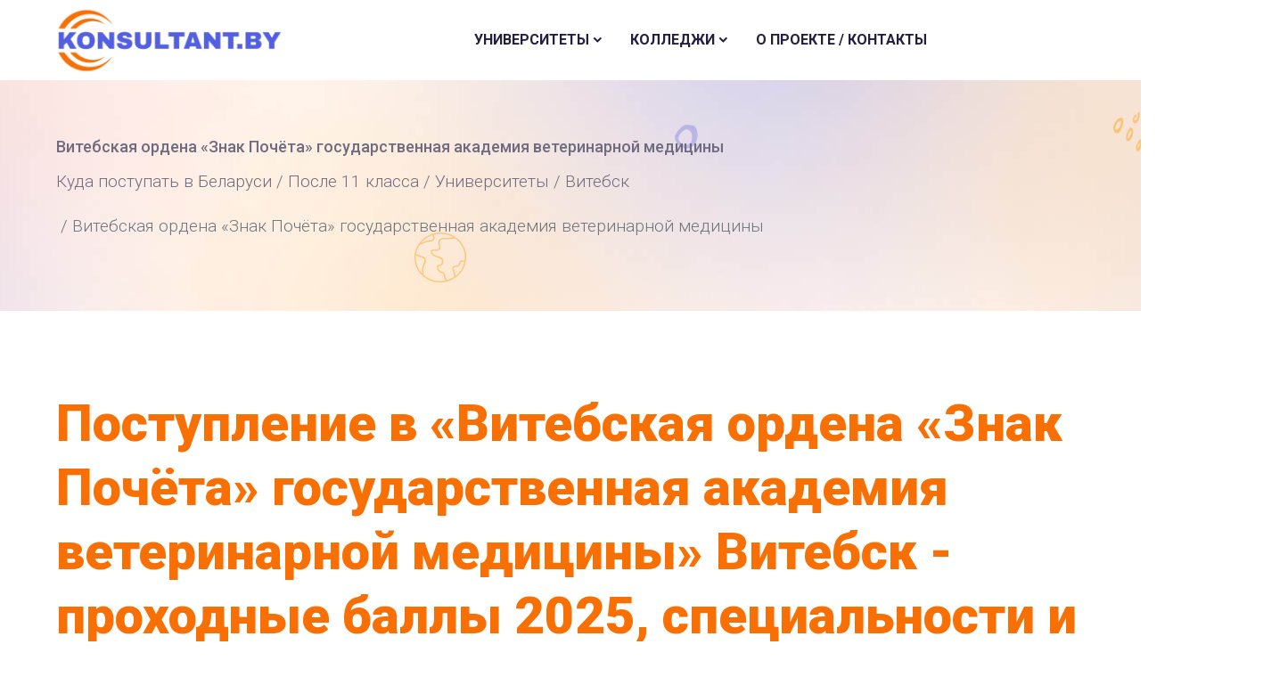

--- FILE ---
content_type: text/html; charset=UTF-8
request_url: https://konsultant.by/where-to-go/university/vsavm/
body_size: 9505
content:

<!doctype html>
<html class="no-js" lang="ru">
<!-- https://eduvibe.html.devsvibe.com/index-four.html -->
<head>
    <!-- Google Tag Manager -->
        <!-- End Google Tag Manager -->
        <meta http-equiv="x-ua-compatible" content="ie=edge"/>
    <meta name="viewport" content="width=device-width, initial-scale=1, shrink-to-fit=no">
    <!-- Favicon -->
    <link rel="icon" href="https://konsultant.by/favicon.ico" type="image/x-icon">
    <link rel="apple-touch-icon" sizes="180x180" href="/apple-touch-icon-180x180.png">
    <title>ВГАВМ Витебск - проходные баллы 2025, специальности и факультеты для поступления</title>
    <meta http-equiv="Content-Type" content="text/html; charset=UTF-8" />
<meta name="robots" content="index, follow" />
<meta name="description" content="Полная информация для поступления в ВГАВМ: проходные баллы 2025, специальности и факультеты, условия приёма, план набора. Всё для абитуриентов Беларуси." />
<link rel="canonical" href="https://konsultant.by/where-to-go/university/vsavm/" />
<link href="/bitrix/cache/css/s2/konsultantby_2023/template_1a47f0afbed04a4268d444d10c72481d/template_1a47f0afbed04a4268d444d10c72481d_v1.css?1768655839934578" type="text/css" rel="stylesheet" data-template-style="true"/>
            <!-- CSS
	============================================ -->
        
    
            <link rel="preconnect" href="https://fonts.googleapis.com">
    <link rel="preconnect" href="https://fonts.gstatic.com" crossorigin>
    <link href="https://fonts.googleapis.com/css2?family=Roboto:wght@100;300;400;500;700;900&display=swap" rel="stylesheet">
    <!-- Google Tag Manager (noscript) -->
    <noscript><iframe src="https://www.googletagmanager.com/ns.html?id=GTM-MQH2L96"
    height="0" width="0" style="display:none;visibility:hidden"></iframe></noscript>
    <!-- End Google Tag Manager (noscript) -->
<script type="application/ld+json">
{
    "@context": "https://schema.org",
    "@type": "Organization", 
    "name": "Консультант Бай",
    "url": "https://konsultant.by",
    "logo": "https://konsultant.by/bitrix/templates/konsultantby_2023/assets/images/logo/new_logo_2024.png",
    "description": "Сайт для абитуриентов Беларуси. Каталог университетов и колледжей со специальностями для поступления",
    "sameAs": [
        "https://t.me/KonsultantByBot"
      ],
      "contactPoint": {
        "@type": "ContactPoint",
        "url": "https://konsultant.by/contacts/"
      }    
}
</script>
</head>

<body>

    <div class="main-wrapper">
        <header class="edu-header disable-transparent header-sticky-no">
            <div class="container">
                <div class="row align-items-center">
                    <div class="col-lg-6 col-xl-3 col-md-6 col-6">
                        <div class="logo">
                            <a href="/">
                                <img class="logo-light" src="/bitrix/templates/konsultantby_2023/assets/images/logo/new_logo_2024.png" alt="KonsultantBy Logo">
                            </a>
                        </div>
                    </div>
                    <div class="col-lg-9 d-none d-xl-block">
                        <nav class="mainmenu-nav d-none d-lg-block">
                            <ul class="mainmenu">
                                                                                                <li class="has-droupdown"><a href="#">Университеты</a>
                                                                                                        <ul class="submenu">
                                                                                    <li><a href="/where-to-go/university/">Каталог ВУЗов</a></li>
                                                                                    <li><a href="/where-to-go/popular/">Популярные специальности</a></li>
                                                                                    <li><a href="/where-to-go/university/speciality/">Специальности</a></li>
                                                                                    <li><a href="/where-to-go/university/qualification/">Профессии</a></li>
                                                                                    <li><a href="/where-to-go/university/ct/">Поиск специальности по сертификатам ЦТ или ЦЭ</a></li>
                                                                            </ul>
                                                                    </li>
                                                                                                <li class="has-droupdown"><a href="#">Колледжи</a>
                                                                                                        <ul class="submenu">
                                                                                    <li><a href="/where-to-go/college/">Каталог колледжей</a></li>
                                                                                    <li><a href="/where-to-go/college/popular/">Популярные специальности</a></li>
                                                                                    <li><a href="/where-to-go/college/speciality/">Специальности</a></li>
                                                                                    <li><a href="/where-to-go/college/qualification/">Профессии</a></li>
                                                                                    <li><a href="/where-to-go/college/submission-deadlines/">Сроки подачи документов</a></li>
                                                                            </ul>
                                                                    </li>
                                                                                                <li><a href="/contacts/">О проекте / Контакты</a>
                                                                                                    </li>
                                                            </ul>
                        </nav>
                    </div>
                    <div class="col-lg-6 col-xl-2 col-md-6 col-6">
                        <div class="header-right d-flex justify-content-end">
                            <div class="header-quote">
                                                                <div class="hamberger quote-icon d-block d-xl-none">
                                    <button class="hamberger-button"><i class="ri-menu-line"></i></button>
                                </div>
                            </div>
                       </div>
                   </div>
                </div>
            </div>
        </header>
        <div class="popup-mobile-menu">
            <div class="inner">
                <div class="header-top">
                    <div class="logo">
                        <a href="/">
                            <img src="/bitrix/templates/konsultantby_2023/assets/images/logo/new_logo.png" alt="Site Logo">
                        </a>
                    </div>
                    <div class="close-menu">
                        <button class="close-button">
                            <i class="ri-close-line"></i>
                        </button>
                    </div>
                </div>
                <ul class="mainmenu">
                                                            <li class="has-droupdown"><a href="#">Университеты</a>
                                                                    <ul class="submenu">
                                                            <li><a href="/where-to-go/university/">Каталог ВУЗов</a></li>
                                                            <li><a href="/where-to-go/popular/">Популярные специальности</a></li>
                                                            <li><a href="/where-to-go/university/speciality/">Специальности</a></li>
                                                            <li><a href="/where-to-go/university/qualification/">Профессии</a></li>
                                                            <li><a href="/where-to-go/university/ct/">Поиск специальности по сертификатам ЦТ или ЦЭ</a></li>
                                                    </ul>
                                            </li>
                                                            <li class="has-droupdown"><a href="#">Колледжи</a>
                                                                    <ul class="submenu">
                                                            <li><a href="/where-to-go/college/">Каталог колледжей</a></li>
                                                            <li><a href="/where-to-go/college/popular/">Популярные специальности</a></li>
                                                            <li><a href="/where-to-go/college/speciality/">Специальности</a></li>
                                                            <li><a href="/where-to-go/college/qualification/">Профессии</a></li>
                                                            <li><a href="/where-to-go/college/submission-deadlines/">Сроки подачи документов</a></li>
                                                    </ul>
                                            </li>
                                                            <li><a href="/contacts/">О проекте / Контакты</a>
                                                                </li>
                                    </ul>
            </div>
        </div>
        <!-- Start Search Popup  -->
        <div class="edu-search-popup">
            <div class="close-button">
                <button class="close-trigger"><i class="ri-close-line"></i></button>
            </div>
            <div class="inner">
                <form class="search-form" action="#">
                    <input type="text" class="eduvibe-search-popup-field" placeholder="Search Here...">
                    <button class="submit-button"><i class="icon-search-line"></i></button>
                </form>
            </div>
        </div>
        <!-- End Search Popup  --> 
<div class="edu-breadcrumb-area breadcrumb-style-1 ptb--60 ptb_md--40 ptb_sm--40 bg-image">
    <div class="container eduvibe-animated-shape">
        <div class="row">
            <div class="col-lg-12">
                <div class="breadcrumb-inner text-start">
                    <div class="page-title">
                        Витебская ордена «Знак Почёта» государственная академия ветеринарной медицины                    </div>
                    <nav aria-label="breadcrumb">
                      <ol class="breadcrumb" itemscope itemtype="https://schema.org/BreadcrumbList">
                        <li class="breadcrumb-item" itemprop="itemListElement" itemscope itemtype="https://schema.org/ListItem">
                            <a href="https://konsultant.by" itemprop="item"><span itemprop="name">Куда поступать в Беларуси</span></a>
                            <meta itemprop="position" content="1" />
                        </li>
                                                                                    <li class="breadcrumb-item" itemprop="itemListElement" itemscope itemtype="https://schema.org/ListItem">
                                    <a href="https://konsultant.by/where-to-go/" itemprop="item"><span itemprop="name">После 11 класса</span></a>
                                    <meta itemprop="position" content="2" />
                                </li>
                                                       
                                                                                    <li class="breadcrumb-item" itemprop="itemListElement" itemscope itemtype="https://schema.org/ListItem">
                                    <a href="https://konsultant.by/where-to-go/university/" itemprop="item"><span itemprop="name">Университеты</span></a>
                                    <meta itemprop="position" content="3" />
                                </li>
                                                       
                                                                                    <li class="breadcrumb-item" itemprop="itemListElement" itemscope itemtype="https://schema.org/ListItem">
                                    <a href="https://konsultant.by/where-to-go/university/city/vitebsk/" itemprop="item"><span itemprop="name">Витебск</span></a>
                                    <meta itemprop="position" content="4" />
                                </li>
                                                       
                                                                                    <li class="breadcrumb-item active" aria-current="page" itemprop="itemListElement" itemscope itemtype="https://schema.org/ListItem">
                                    <span itemprop="name">Витебская ордена «Знак Почёта» государственная академия ветеринарной медицины</span>
                                    <meta itemprop="item" content="" />
                                    <meta itemprop="position" content="5" />
                                </li>
                                                       
                                              </ol>
                    </nav>
                </div>
            </div>
        </div>

            <div class="shape-dot-wrapper shape-wrapper d-xl-block d-none">
                <div class="shape-image shape-image-1">
                    <img aria-hidden="true" src="/bitrix/templates/konsultantby_2023/assets/images/shapes/shape-11-07.png" width="40" height="40" style="width:40px;height:40px;" alt="" role="presentation" loading="lazy">
                </div>
                <div class="shape-image shape-image-2">
                    <img aria-hidden="true" src="/bitrix/templates/konsultantby_2023/assets/images/shapes/shape-01-02.png" width="26" height="27" style="width:26px;height:27px;" alt="" role="presentation" loading="lazy">
                </div>
                <div class="shape-image shape-image-3">
                    <img aria-hidden="true" src="/bitrix/templates/konsultantby_2023/assets/images/shapes/shape-03.png" width="66" height="53" style="width:66px;height:53px;" alt="" role="presentation" loading="lazy">
                </div>
                <div class="shape-image shape-image-4">
                    <img aria-hidden="true" src="/bitrix/templates/konsultantby_2023/assets/images/shapes/shape-13-12.png" width="30" height="32" style="width:30px;height:32px;" alt="" role="presentation" loading="lazy">
                </div>
                <div class="shape-image shape-image-5">
                    <img aria-hidden="true" src="/bitrix/templates/konsultantby_2023/assets/images/shapes/shape-36.png" width="58" height="56" style="width:58px;height:56px;" alt="" role="presentation" loading="lazy">
                </div>
                <div class="shape-image shape-image-6">
                    <img aria-hidden="true" src="/bitrix/templates/konsultantby_2023/assets/images/shapes/shape-05-07.png" width="25" height="26" style="width:25px;height:26px;" alt="" role="presentation" loading="lazy">
                </div>
            </div>
    </div>
</div>

    <div class="edu-course-area edu-section-gap bg-color-white vuz-page">
        <div class="container">
            <div class="row g-5 mt--10">
                <div class="col-12"><h1>Поступление в &laquo;Витебская ордена «Знак Почёта» государственная академия ветеринарной медицины&raquo; Витебск - проходные баллы 2025, специальности и факультеты</h1></div>
                <div class="intro-text">
                    <p><strong>Витебская ордена «Знак Почёта» государственная академия ветеринарной медицины (ВГАВМ)</strong> - один из ведущих вузов Беларуси в Витебске. На этой странице собрана полная информация для абитуриентов: <strong>проходные баллы ВГАВМ 2025</strong>, перечень <strong>специальностей и факультетов</strong>, условия поступления на бюджет и платное обучение.</p>
                </div>


     <div class="col-12 kuda-postupat">
        <h2>Проходные баллы в 2025 году</h2>
        <div class="intro-text">
        <p><a href="https://konsultant.by/where-to-go/university/vsavm/passing-ball/">Проходные баллы в ВГАВМ</a> формируются по результатам конкурса на каждую специальность. Ниже представлены проходные баллы за 2025 год. Актуальные проходные баллы появятся после завершения вступительной кампании.</p>
        </div>
     </div>
     <div class="col-12 passing-ball-links">
                    <span><a href="https://konsultant.by/where-to-go/university/vsavm/passing-ball/">Все</a></span>
                    <span><a href="https://konsultant.by/where-to-go/university/vsavm/passing-ball/free/">Бюджет</a></span>
                    <span><a href="https://konsultant.by/where-to-go/university/vsavm/passing-ball/paid/">Платно</a></span>
             </div>

                
                <div class="col-12">
                <h2>Специальности ВГАВМ) для поступления</h2>
                <div class="intro-text">
<p><strong>Специальности в ВГАВМ</strong> охватывают различные направления подготовки. Университет предлагает обучение на дневно и заочной, как на бюджетной, так и на платной основе.</p>
<p>Ниже представлен полный перечень специальностей для поступления в 2026 году. Для каждой специальности указан план приёма - количество доступных мест.</p>                
                </div>
                    
                                                                                                                                                                                              
         <div class="uo-plan row plan-list">
                    <div class="col-12 edu-title"><h3>Дневная форма обучения</h3></div>
            <div class="col-10 header">Специальность</div>
            <div class="col-2 header">План приёма</div>
                                                                        <!-- специальность -->
                        <div class="col-10 bb">
                            <a href="https://konsultant.by/where-to-go/university/vsavm/speciality/4489524/">
                                Производство продукции животного происхождения                                                            
                            </a>
                        </div>
                        <!-- план приёма -->
                                                    <div class="col-2 bb">83</div>
                         
                                                                   <!-- специальность -->
                        <div class="col-10 bb">
                            <a href="https://konsultant.by/where-to-go/university/vsavm/speciality/4489525/">
                                Ветеринарная санитария и экспертиза                                                            
                            </a>
                        </div>
                        <!-- план приёма -->
                                                    <div class="col-2 bb">10</div>
                         
                                                                   <!-- специальность -->
                        <div class="col-10 bb">
                            <a href="https://konsultant.by/where-to-go/university/vsavm/speciality/4489526/">
                                Ветеринарная фармация                                                            
                            </a>
                        </div>
                        <!-- план приёма -->
                                                    <div class="col-2 bb">5</div>
                         
                                                                               <div class="col-12 edu-title"><h3>Дневная (платная) форма обучения</h3></div>
            <div class="col-10 header">Специальность</div>
            <div class="col-2 header">План приёма</div>
                                                                        <!-- специальность -->
                        <div class="col-10 bb">
                            <a href="https://konsultant.by/where-to-go/university/vsavm/speciality/4489525/">
                                Ветеринарная санитария и экспертиза                                                            
                            </a>
                        </div>
                        <!-- план приёма -->
                                                    <div class="col-2 bb">5</div>
                         
                                                                   <!-- специальность -->
                        <div class="col-10 bb">
                            <a href="https://konsultant.by/where-to-go/university/vsavm/speciality/4489526/">
                                Ветеринарная фармация                                                            
                            </a>
                        </div>
                        <!-- план приёма -->
                                                    <div class="col-2 bb">5</div>
                         
                                                                   <!-- специальность -->
                        <div class="col-10 bb">
                            <a href="https://konsultant.by/where-to-go/university/vsavm/speciality/4489527/">
                                Ветеринарная медицина                                                            
                            </a>
                        </div>
                        <!-- план приёма -->
                                                    <div class="col-2 bb">5</div>
                         
                                                                               <div class="col-12 edu-title"><h3>Дневная сокращенная форма обучения</h3></div>
            <div class="col-10 header">Специальность</div>
            <div class="col-2 header">План приёма</div>
                                                                        <!-- специальность -->
                        <div class="col-10 bb">
                            <a href="https://konsultant.by/where-to-go/university/vsavm/speciality/4489524/">
                                Производство продукции животного происхождения                                                            
                            </a>
                        </div>
                        <!-- план приёма -->
                                                    <div class="col-2 bb">20</div>
                         
                                                                   <!-- специальность -->
                        <div class="col-10 bb">
                            <a href="https://konsultant.by/where-to-go/university/vsavm/speciality/4489527/">
                                Ветеринарная медицина                                                            
                            </a>
                        </div>
                        <!-- план приёма -->
                                                    <div class="col-2 bb">80</div>
                         
                                                                               <div class="col-12 edu-title"><h3>Заочная форма обучения</h3></div>
            <div class="col-10 header">Специальность</div>
            <div class="col-2 header">План приёма</div>
                                                                        <!-- специальность -->
                        <div class="col-10 bb">
                            <a href="https://konsultant.by/where-to-go/university/vsavm/speciality/4489524/">
                                Производство продукции животного происхождения                                                            
                            </a>
                        </div>
                        <!-- план приёма -->
                                                    <div class="col-2 bb">20</div>
                         
                                                                   <!-- специальность -->
                        <div class="col-10 bb">
                            <a href="https://konsultant.by/where-to-go/university/vsavm/speciality/4489527/">
                                Ветеринарная медицина                                                            
                            </a>
                        </div>
                        <!-- план приёма -->
                                                    <div class="col-2 bb">40</div>
                         
                                                                               <div class="col-12 edu-title"><h3>Заочная (платная) форма обучения</h3></div>
            <div class="col-10 header">Специальность</div>
            <div class="col-2 header">План приёма</div>
                                                                        <!-- специальность -->
                        <div class="col-10 bb">
                            <a href="https://konsultant.by/where-to-go/university/vsavm/speciality/4489524/">
                                Производство продукции животного происхождения                                                            
                            </a>
                        </div>
                        <!-- план приёма -->
                                                    <div class="col-2 bb">60</div>
                         
                                                                   <!-- специальность -->
                        <div class="col-10 bb">
                            <a href="https://konsultant.by/where-to-go/university/vsavm/speciality/4489526/">
                                Ветеринарная фармация                                                            
                            </a>
                        </div>
                        <!-- план приёма -->
                                                    <div class="col-2 bb">20</div>
                         
                                                                   <!-- специальность -->
                        <div class="col-10 bb">
                            <a href="https://konsultant.by/where-to-go/university/vsavm/speciality/4489527/">
                                Ветеринарная медицина                                                            
                            </a>
                        </div>
                        <!-- план приёма -->
                                                    <div class="col-2 bb">110</div>
                         
                                                                               <div class="col-12 edu-title"><h3>Заочная сокращенная форма обучения</h3></div>
            <div class="col-10 header">Специальность</div>
            <div class="col-2 header">План приёма</div>
                                                                        <!-- специальность -->
                        <div class="col-10 bb">
                            <a href="https://konsultant.by/where-to-go/university/vsavm/speciality/4489524/">
                                Производство продукции животного происхождения                                                            
                            </a>
                        </div>
                        <!-- план приёма -->
                                                    <div class="col-2 bb">20</div>
                         
                                                                               <div class="col-12 edu-title"><h3>Заочная сокращенная (платная) форма обучения</h3></div>
            <div class="col-10 header">Специальность</div>
            <div class="col-2 header">План приёма</div>
                                                                        <!-- специальность -->
                        <div class="col-10 bb">
                            <a href="https://konsultant.by/where-to-go/university/vsavm/speciality/4489524/">
                                Производство продукции животного происхождения                                                            
                            </a>
                        </div>
                        <!-- план приёма -->
                                                    <div class="col-2 bb">30</div>
                         
                                                                       </div>
    
<div class="row facultet-list">
                <div class="col-12 kuda-postupat"><h2>Факультеты ВГАВМ</h2></div>
                        <div class="col-12 intro-text">
                <p>В УО Витебская ордена «Знак Почёта» государственная академия ветеринарной медицины функционируют несколько факультетов, каждый из которых объединяет родственные специальности. Выбор факультета - важный шаг при поступлении, так как определяет направление вашего будущего обучения.</p>
            </div>
                        <div class="col-12"><ul>
                            <li><a title="Специальности для поступления на этом факультете" href="https://konsultant.by/where-to-go/university/vsavm/facultet/1015150/" title="">Биотехнологический факультет</a></li> 
                            <li><a title="Специальности для поступления на этом факультете" href="https://konsultant.by/where-to-go/university/vsavm/facultet/1015154/" title="">Факультет ветеринарной медицины</a></li> 
                        </ul></div>
         
</div>








<div class="edu-elements-area edu-section-gap bg-color-white telegram">
        <div class="row g-5">
            <!-- Start Event List  -->
            <div class="col-12" data-sal-delay="400" data-sal="slide-up" data-sal-duration="800">
                <div class="edu-event event-list radius-small row">
                    <div class="inner">
                        <div class="col-12 col-md-4 col-xl-3 col-xxl-2">
                            <a href="https://t.me/KonsultantByBot?start=vuz_">
                                                                    <img src="https://konsultant.by/qrcodes/vuz/vsavm.png" class="img-fluid" loading="lazy" width="185" height="185" alt="QR-код для подписки на новости приемной комиссии ВГАВМ"/>
                                                            </a>
                        </div>
                        <div class="col-12 col-md-8 col-xl-9 col-xxl-10">
                            <div class="content-left">
                                <h5 class="title">Подписка на новости приёмной комиссии ВГАВМ</h5>
                                <div><p>Хотите быть в курсе всех новостей о поступлении в ВГАВМ?</p><p>Наш телеграм бот будет сообщать новости приёмной кампании УО &laquo;Витебская ордена «Знак Почёта» государственная академия ветеринарной медицины&raquo; в 2026 году. Только важные новости, никакого спама, не спрашиваем никаких личных данных. <b>Это бесплатно и в любой момент можно отменить.</b></p><p>Перейдите в БОТ по этой кнопке или отсканируйте QR-код.</p></div>
                                <a class="edu-btn" href="https://t.me/KonsultantByBot?start=vuz_" target="_blank">Перейти в БОТ<i class="icon-arrow-right-line-right"></i></a>
                            </div>
                        </div>

                    </div>
                </div>
            </div>
            <!-- End Event List  -->
        </div>
</div>        
 
    

<div class="row mx-0" id="vuz-gallery">
     <div class="col-12 title"><h3>Дополнительная информация для абитуриента</h3></div>
             <div class="col-12"><h4>Порядок приёма на 2025 год</h4></div>
                            <div class="col-lg-4 col-md-12 mb-4 mb-lg-0 img-item">
              <div class="shadow">
                <a class="lg-item"
                    data-src="/upload/iblock/b24/m0fiqbmlkgiogny73nbp2z082ldj8jo0.jpg">
                    <img loading="lazy" src="/upload/resize_cache/iblock/b24/360_240_2/m0fiqbmlkgiogny73nbp2z082ldj8jo0.jpg"  class="w-100 shadow-1-strong mb-3" alt="ВГАВМ, Порядок приёма на 2025 год - страница 1" title="ВГАВМ, Порядок приёма на 2025 год - страница 1"/>
                </a> 
               </div> 
             </div>      
                            <div class="col-lg-4 col-md-12 mb-4 mb-lg-0 img-item">
              <div class="shadow">
                <a class="lg-item"
                    data-src="/upload/iblock/319/jnqin468t2ciuewg12sj82t3mi7jxkre.jpg">
                    <img loading="lazy" src="/upload/resize_cache/iblock/319/360_240_2/jnqin468t2ciuewg12sj82t3mi7jxkre.jpg"  class="w-100 shadow-1-strong mb-3" alt="ВГАВМ, Порядок приёма на 2025 год - страница 2" title="ВГАВМ, Порядок приёма на 2025 год - страница 2"/>
                </a> 
               </div> 
             </div>      
                            <div class="col-lg-4 col-md-12 mb-4 mb-lg-0 img-item">
              <div class="shadow">
                <a class="lg-item"
                    data-src="/upload/iblock/15d/e3kkfrudlshsc8v8f5ei13nixf2z1diw.jpg">
                    <img loading="lazy" src="/upload/resize_cache/iblock/15d/360_240_2/e3kkfrudlshsc8v8f5ei13nixf2z1diw.jpg"  class="w-100 shadow-1-strong mb-3" alt="ВГАВМ, Порядок приёма на 2025 год - страница 3" title="ВГАВМ, Порядок приёма на 2025 год - страница 3"/>
                </a> 
               </div> 
             </div>      
                            <div class="col-lg-4 col-md-12 mb-4 mb-lg-0 img-item">
              <div class="shadow">
                <a class="lg-item"
                    data-src="/upload/iblock/c6c/95facktjpt560610q861zydii7f1vven.jpg">
                    <img loading="lazy" src="/upload/resize_cache/iblock/c6c/360_240_2/95facktjpt560610q861zydii7f1vven.jpg"  class="w-100 shadow-1-strong mb-3" alt="ВГАВМ, Порядок приёма на 2025 год - страница 4" title="ВГАВМ, Порядок приёма на 2025 год - страница 4"/>
                </a> 
               </div> 
             </div>      
                            <div class="col-lg-4 col-md-12 mb-4 mb-lg-0 img-item">
              <div class="shadow">
                <a class="lg-item"
                    data-src="/upload/iblock/c32/8w03of6f4a22eqbirug90p288gwuv0g5.jpg">
                    <img loading="lazy" src="/upload/resize_cache/iblock/c32/360_240_2/8w03of6f4a22eqbirug90p288gwuv0g5.jpg"  class="w-100 shadow-1-strong mb-3" alt="ВГАВМ, Порядок приёма на 2025 год - страница 5" title="ВГАВМ, Порядок приёма на 2025 год - страница 5"/>
                </a> 
               </div> 
             </div>      
                            <div class="col-lg-4 col-md-12 mb-4 mb-lg-0 img-item">
              <div class="shadow">
                <a class="lg-item"
                    data-src="/upload/iblock/e30/z4wjfym8s5syaaks8r0jr9hvsywawcbl.jpg">
                    <img loading="lazy" src="/upload/resize_cache/iblock/e30/360_240_2/z4wjfym8s5syaaks8r0jr9hvsywawcbl.jpg"  class="w-100 shadow-1-strong mb-3" alt="ВГАВМ, Порядок приёма на 2025 год - страница 6" title="ВГАВМ, Порядок приёма на 2025 год - страница 6"/>
                </a> 
               </div> 
             </div>      
                            <div class="col-lg-4 col-md-12 mb-4 mb-lg-0 img-item">
              <div class="shadow">
                <a class="lg-item"
                    data-src="/upload/iblock/299/c5aryr9qyjmg4s7k2ofgcnbw5ti9jckr.jpg">
                    <img loading="lazy" src="/upload/resize_cache/iblock/299/360_240_2/c5aryr9qyjmg4s7k2ofgcnbw5ti9jckr.jpg"  class="w-100 shadow-1-strong mb-3" alt="ВГАВМ, Порядок приёма на 2025 год - страница 7" title="ВГАВМ, Порядок приёма на 2025 год - страница 7"/>
                </a> 
               </div> 
             </div>      
                            <div class="col-lg-4 col-md-12 mb-4 mb-lg-0 img-item">
              <div class="shadow">
                <a class="lg-item"
                    data-src="/upload/iblock/b93/rxmpw3qlgaie8cj2z2lzs37wwnk1ut02.jpg">
                    <img loading="lazy" src="/upload/resize_cache/iblock/b93/360_240_2/rxmpw3qlgaie8cj2z2lzs37wwnk1ut02.jpg"  class="w-100 shadow-1-strong mb-3" alt="ВГАВМ, Порядок приёма на 2025 год - страница 8" title="ВГАВМ, Порядок приёма на 2025 год - страница 8"/>
                </a> 
               </div> 
             </div>      
                            <div class="col-lg-4 col-md-12 mb-4 mb-lg-0 img-item">
              <div class="shadow">
                <a class="lg-item"
                    data-src="/upload/iblock/e04/wijo0mlg9r0v8rz7yvnu86wkocmvt0k0.jpg">
                    <img loading="lazy" src="/upload/resize_cache/iblock/e04/360_240_2/wijo0mlg9r0v8rz7yvnu86wkocmvt0k0.jpg"  class="w-100 shadow-1-strong mb-3" alt="ВГАВМ, Порядок приёма на 2025 год - страница 9" title="ВГАВМ, Порядок приёма на 2025 год - страница 9"/>
                </a> 
               </div> 
             </div>      
                            <div class="col-lg-4 col-md-12 mb-4 mb-lg-0 img-item">
              <div class="shadow">
                <a class="lg-item"
                    data-src="/upload/iblock/acf/u29zf4rncssvrvxqmpbt9m7ckkp3fpfv.jpg">
                    <img loading="lazy" src="/upload/resize_cache/iblock/acf/360_240_2/u29zf4rncssvrvxqmpbt9m7ckkp3fpfv.jpg"  class="w-100 shadow-1-strong mb-3" alt="ВГАВМ, Порядок приёма на 2025 год - страница 10" title="ВГАВМ, Порядок приёма на 2025 год - страница 10"/>
                </a> 
               </div> 
             </div>      
                            <div class="col-lg-4 col-md-12 mb-4 mb-lg-0 img-item">
              <div class="shadow">
                <a class="lg-item"
                    data-src="/upload/iblock/61d/fowfoci48lodqjijj32ipwhvem33ugf1.jpg">
                    <img loading="lazy" src="/upload/resize_cache/iblock/61d/360_240_2/fowfoci48lodqjijj32ipwhvem33ugf1.jpg"  class="w-100 shadow-1-strong mb-3" alt="ВГАВМ, Порядок приёма на 2025 год - страница 11" title="ВГАВМ, Порядок приёма на 2025 год - страница 11"/>
                </a> 
               </div> 
             </div>      
                     <div class="col-12"><h4>Конкурс и проходные баллы в 2024 году</h4></div>
                            <div class="col-lg-4 col-md-12 mb-4 mb-lg-0 img-item">
              <div class="shadow">
                <a class="lg-item"
                    data-src="/upload/iblock/d66/aaqp4bm4feqdot56h58ouc5cr1zx2w8f.jpg">
                    <img loading="lazy" src="/upload/resize_cache/iblock/d66/360_240_2/aaqp4bm4feqdot56h58ouc5cr1zx2w8f.jpg"  class="w-100 shadow-1-strong mb-3" alt="ВГАВМ, Конкурс и проходные баллы в 2024 году - страница 1" title="ВГАВМ, Конкурс и проходные баллы в 2024 году - страница 1"/>
                </a> 
               </div> 
             </div>      
                            <div class="col-lg-4 col-md-12 mb-4 mb-lg-0 img-item">
              <div class="shadow">
                <a class="lg-item"
                    data-src="/upload/iblock/ff9/ho4ef2ndlw8mtt84tncyy17efcbvq44t.jpg">
                    <img loading="lazy" src="/upload/resize_cache/iblock/ff9/360_240_2/ho4ef2ndlw8mtt84tncyy17efcbvq44t.jpg"  class="w-100 shadow-1-strong mb-3" alt="ВГАВМ, Конкурс и проходные баллы в 2024 году - страница 2" title="ВГАВМ, Конкурс и проходные баллы в 2024 году - страница 2"/>
                </a> 
               </div> 
             </div>      
                     <div class="col-12"><h4>План приёма на 2025 год на дневную форму</h4></div>
                            <div class="col-lg-4 col-md-12 mb-4 mb-lg-0 img-item">
              <div class="shadow">
                <a class="lg-item"
                    data-src="/upload/iblock/ff5/sdh4o4tgyjvid885bkjpw2gramcxjs6q.jpg">
                    <img loading="lazy" src="/upload/resize_cache/iblock/ff5/360_240_2/sdh4o4tgyjvid885bkjpw2gramcxjs6q.jpg"  class="w-100 shadow-1-strong mb-3" alt="ВГАВМ, План приёма на 2025 год на дневную форму - страница 1" title="ВГАВМ, План приёма на 2025 год на дневную форму - страница 1"/>
                </a> 
               </div> 
             </div>      
                     <div class="col-12"><h4>План приёма на 2025 год на заочную форму</h4></div>
                            <div class="col-lg-4 col-md-12 mb-4 mb-lg-0 img-item">
              <div class="shadow">
                <a class="lg-item"
                    data-src="/upload/iblock/c4d/kmrpevt6ao6nni7wlpjy1cn7v2ib49g9.jpg">
                    <img loading="lazy" src="/upload/resize_cache/iblock/c4d/360_240_2/kmrpevt6ao6nni7wlpjy1cn7v2ib49g9.jpg"  class="w-100 shadow-1-strong mb-3" alt="ВГАВМ, План приёма на 2025 год на заочную форму - страница 1" title="ВГАВМ, План приёма на 2025 год на заочную форму - страница 1"/>
                </a> 
               </div> 
             </div>      
             </div>
       
    

                                                                                                                                                                                              
     
<script type="application/ld+json">{"@context":"http:\/\/schema.org","@type":"FAQPage","mainEntity":[{"@type":"Question","name":"\u2705 \u041d\u0430 \u043a\u0430\u043a\u0438\u0435 \u0441\u043f\u0435\u0446\u0438\u0430\u043b\u044c\u043d\u043e\u0441\u0442\u0438 \u0432 2026 \u0433. \u043c\u043e\u0436\u043d\u043e \u043f\u043e\u0441\u0442\u0443\u043f\u0430\u0442\u044c \u0432 \u0412\u0413\u0410\u0412\u041c \u043d\u0430 \u0434\u043d\u0435\u0432\u043d\u043e\u0435 \u0431\u0435\u0441\u043f\u043b\u0430\u0442\u043d\u043e\u0435??","acceptedAnswer":{"@type":"Answer","@id":"where-to-go-uo-vsavm-daytime-free-long-offline","text":"<ul><li>\u041f\u0440\u043e\u0438\u0437\u0432\u043e\u0434\u0441\u0442\u0432\u043e \u043f\u0440\u043e\u0434\u0443\u043a\u0446\u0438\u0438 \u0436\u0438\u0432\u043e\u0442\u043d\u043e\u0433\u043e \u043f\u0440\u043e\u0438\u0441\u0445\u043e\u0436\u0434\u0435\u043d\u0438\u044f<\/li><li>\u0412\u0435\u0442\u0435\u0440\u0438\u043d\u0430\u0440\u043d\u0430\u044f \u0441\u0430\u043d\u0438\u0442\u0430\u0440\u0438\u044f \u0438 \u044d\u043a\u0441\u043f\u0435\u0440\u0442\u0438\u0437\u0430<\/li><li>\u0412\u0435\u0442\u0435\u0440\u0438\u043d\u0430\u0440\u043d\u0430\u044f \u0444\u0430\u0440\u043c\u0430\u0446\u0438\u044f<\/li><\/ul>"}},{"@type":"Question","name":"\u2705 \u041d\u0430 \u043a\u0430\u043a\u0438\u0435 \u0441\u043f\u0435\u0446\u0438\u0430\u043b\u044c\u043d\u043e\u0441\u0442\u0438 \u0432 2026 \u0433. \u043c\u043e\u0436\u043d\u043e \u043f\u043e\u0441\u0442\u0443\u043f\u0430\u0442\u044c \u0432 \u0412\u0413\u0410\u0412\u041c \u043d\u0430 \u0434\u043d\u0435\u0432\u043d\u043e\u0435 \u043f\u043b\u0430\u0442\u043d\u043e\u0435??","acceptedAnswer":{"@type":"Answer","@id":"where-to-go-uo-vsavm-daytime-paid-long-offline","text":"<ul><li>\u0412\u0435\u0442\u0435\u0440\u0438\u043d\u0430\u0440\u043d\u0430\u044f \u0441\u0430\u043d\u0438\u0442\u0430\u0440\u0438\u044f \u0438 \u044d\u043a\u0441\u043f\u0435\u0440\u0442\u0438\u0437\u0430<\/li><li>\u0412\u0435\u0442\u0435\u0440\u0438\u043d\u0430\u0440\u043d\u0430\u044f \u0444\u0430\u0440\u043c\u0430\u0446\u0438\u044f<\/li><li>\u0412\u0435\u0442\u0435\u0440\u0438\u043d\u0430\u0440\u043d\u0430\u044f \u043c\u0435\u0434\u0438\u0446\u0438\u043d\u0430<\/li><\/ul>"}},{"@type":"Question","name":"\u2705 \u041d\u0430 \u043a\u0430\u043a\u0438\u0435 \u0441\u043f\u0435\u0446\u0438\u0430\u043b\u044c\u043d\u043e\u0441\u0442\u0438 \u0432 2026 \u0433. \u043c\u043e\u0436\u043d\u043e \u043f\u043e\u0441\u0442\u0443\u043f\u0430\u0442\u044c \u0432 \u0412\u0413\u0410\u0412\u041c \u043d\u0430 \u0437\u0430\u043e\u0447\u043d\u043e\u0435 \u0431\u0435\u0441\u043f\u043b\u0430\u0442\u043d\u043e\u0435??","acceptedAnswer":{"@type":"Answer","@id":"where-to-go-uo-vsavm-distance-free-long-offline","text":"<ul><li>\u041f\u0440\u043e\u0438\u0437\u0432\u043e\u0434\u0441\u0442\u0432\u043e \u043f\u0440\u043e\u0434\u0443\u043a\u0446\u0438\u0438 \u0436\u0438\u0432\u043e\u0442\u043d\u043e\u0433\u043e \u043f\u0440\u043e\u0438\u0441\u0445\u043e\u0436\u0434\u0435\u043d\u0438\u044f<\/li><li>\u0412\u0435\u0442\u0435\u0440\u0438\u043d\u0430\u0440\u043d\u0430\u044f \u043c\u0435\u0434\u0438\u0446\u0438\u043d\u0430<\/li><\/ul>"}},{"@type":"Question","name":"\u2705 \u041d\u0430 \u043a\u0430\u043a\u0438\u0435 \u0441\u043f\u0435\u0446\u0438\u0430\u043b\u044c\u043d\u043e\u0441\u0442\u0438 \u0432 2026 \u0433. \u043c\u043e\u0436\u043d\u043e \u043f\u043e\u0441\u0442\u0443\u043f\u0430\u0442\u044c \u0432 \u0412\u0413\u0410\u0412\u041c \u043d\u0430 \u0437\u0430\u043e\u0447\u043d\u043e\u0435 \u043f\u043b\u0430\u0442\u043d\u043e\u0435??","acceptedAnswer":{"@type":"Answer","@id":"where-to-go-uo-vsavm-distance-paid-long-offline","text":"<ul><li>\u041f\u0440\u043e\u0438\u0437\u0432\u043e\u0434\u0441\u0442\u0432\u043e \u043f\u0440\u043e\u0434\u0443\u043a\u0446\u0438\u0438 \u0436\u0438\u0432\u043e\u0442\u043d\u043e\u0433\u043e \u043f\u0440\u043e\u0438\u0441\u0445\u043e\u0436\u0434\u0435\u043d\u0438\u044f<\/li><li>\u0412\u0435\u0442\u0435\u0440\u0438\u043d\u0430\u0440\u043d\u0430\u044f \u0444\u0430\u0440\u043c\u0430\u0446\u0438\u044f<\/li><li>\u0412\u0435\u0442\u0435\u0440\u0438\u043d\u0430\u0440\u043d\u0430\u044f \u043c\u0435\u0434\u0438\u0446\u0438\u043d\u0430<\/li><\/ul>"}},{"@type":"Question","name":"\u2705 \u041d\u0430 \u043a\u0430\u043a\u0438\u0435 \u0441\u043f\u0435\u0446\u0438\u0430\u043b\u044c\u043d\u043e\u0441\u0442\u0438 \u0432 2026 \u0433. \u043c\u043e\u0436\u043d\u043e \u043f\u043e\u0441\u0442\u0443\u043f\u0430\u0442\u044c \u0432 \u0412\u0413\u0410\u0412\u041c \u043d\u0430 \u0437\u0430\u043e\u0447\u043d\u043e\u0435 \u0441\u043e\u043a\u0440\u0430\u0449\u0435\u043d\u043d\u043e\u0435 \u043f\u043e\u0441\u043b\u0435 \u043a\u043e\u043b\u043b\u0435\u0434\u0436\u0430 \u0431\u0435\u0441\u043f\u043b\u0430\u0442\u043d\u043e\u0435??","acceptedAnswer":{"@type":"Answer","@id":"where-to-go-uo-vsavm-distance-free-short-offline","text":"<ul><li>\u041f\u0440\u043e\u0438\u0437\u0432\u043e\u0434\u0441\u0442\u0432\u043e \u043f\u0440\u043e\u0434\u0443\u043a\u0446\u0438\u0438 \u0436\u0438\u0432\u043e\u0442\u043d\u043e\u0433\u043e \u043f\u0440\u043e\u0438\u0441\u0445\u043e\u0436\u0434\u0435\u043d\u0438\u044f<\/li><\/ul>"}},{"@type":"Question","name":"\u2705 \u041d\u0430 \u043a\u0430\u043a\u0438\u0435 \u0441\u043f\u0435\u0446\u0438\u0430\u043b\u044c\u043d\u043e\u0441\u0442\u0438 \u0432 2026 \u0433. \u043c\u043e\u0436\u043d\u043e \u043f\u043e\u0441\u0442\u0443\u043f\u0430\u0442\u044c \u0432 \u0412\u0413\u0410\u0412\u041c \u043d\u0430 \u0437\u0430\u043e\u0447\u043d\u043e\u0435 \u0441\u043e\u043a\u0440\u0430\u0449\u0435\u043d\u043d\u043e\u0435 \u043f\u043e\u0441\u043b\u0435 \u043a\u043e\u043b\u043b\u0435\u0434\u0436\u0430 \u043f\u043b\u0430\u0442\u043d\u043e\u0435??","acceptedAnswer":{"@type":"Answer","@id":"where-to-go-uo-vsavm-distance-paid-short-offline","text":"<ul><li>\u041f\u0440\u043e\u0438\u0437\u0432\u043e\u0434\u0441\u0442\u0432\u043e \u043f\u0440\u043e\u0434\u0443\u043a\u0446\u0438\u0438 \u0436\u0438\u0432\u043e\u0442\u043d\u043e\u0433\u043e \u043f\u0440\u043e\u0438\u0441\u0445\u043e\u0436\u0434\u0435\u043d\u0438\u044f<\/li><\/ul>"}},{"@type":"Question","name":"\u2705 \u041d\u0430 \u043a\u0430\u043a\u0438\u0435 \u0441\u043f\u0435\u0446\u0438\u0430\u043b\u044c\u043d\u043e\u0441\u0442\u0438 \u0432 2026 \u0433. \u043c\u043e\u0436\u043d\u043e \u043f\u043e\u0441\u0442\u0443\u043f\u0430\u0442\u044c \u0432 \u0412\u0413\u0410\u0412\u041c \u043d\u0430 \u0434\u043d\u0435\u0432\u043d\u043e\u0435 \u0441\u043e\u043a\u0440\u0430\u0449\u0451\u043d\u043d\u043e\u0435 \u0431\u0435\u0441\u043f\u043b\u0430\u0442\u043d\u043e\u0435??","acceptedAnswer":{"@type":"Answer","@id":"where-to-go-uo-vsavm-daytime-free-short-offline","text":"<ul><li>\u041f\u0440\u043e\u0438\u0437\u0432\u043e\u0434\u0441\u0442\u0432\u043e \u043f\u0440\u043e\u0434\u0443\u043a\u0446\u0438\u0438 \u0436\u0438\u0432\u043e\u0442\u043d\u043e\u0433\u043e \u043f\u0440\u043e\u0438\u0441\u0445\u043e\u0436\u0434\u0435\u043d\u0438\u044f<\/li><li>\u0412\u0435\u0442\u0435\u0440\u0438\u043d\u0430\u0440\u043d\u0430\u044f \u043c\u0435\u0434\u0438\u0446\u0438\u043d\u0430<\/li><\/ul>"}},{"@type":"Question","name":"\u2705 \u041d\u0430 \u043a\u0430\u043a\u0438\u0435 \u0444\u0430\u043a\u0443\u043b\u044c\u0442\u0435\u0442\u044b \u0412\u0413\u0410\u0412\u041c \u043c\u043e\u0436\u043d\u043e \u043f\u043e\u0441\u0442\u0443\u043f\u0430\u0442\u044c \u0432 2026 \u0433\u043e\u0434\u0443??","acceptedAnswer":{"@type":"Answer","@id":"where-to-go-uo-vsavm-facultet","text":"<ul><li>\u0411\u0438\u043e\u0442\u0435\u0445\u043d\u043e\u043b\u043e\u0433\u0438\u0447\u0435\u0441\u043a\u0438\u0439 \u0444\u0430\u043a\u0443\u043b\u044c\u0442\u0435\u0442<\/li><li>\u0424\u0430\u043a\u0443\u043b\u044c\u0442\u0435\u0442 \u0432\u0435\u0442\u0435\u0440\u0438\u043d\u0430\u0440\u043d\u043e\u0439 \u043c\u0435\u0434\u0438\u0446\u0438\u043d\u044b<\/li><\/ul>"}}]}</script>
                   
                </div>

        </div>
    </div>
</div>  




<div class="eduvibe-home-four-courses edu-course-area edu-section-gap bg-image vuz-info">
    <div class="container eduvibe-animated-shape">
        <div class="row mt--10">
                <div class="intro-text">
           
                <!-- Главный заголовок -->
                <h2>Поступление в ВГАВМ Витебск 2025/2026 - полное руководство для абитуриентов</h2>
                
   
                <!-- Блок как поступить -->
                <div class="info-section">
                    <h3>Как поступить в ВГАВМ?</h3>
                    <p>Для поступления в 2026 году необходимо:</p>
                    <ul>
                        <li>Сдать <strong>3 предмета ЦТ</strong> в зависимости от выбранной специальности</li>
                        <li>Иметь <strong>аттестат о среднем образовании</strong></li>
                        <li>Подать документы в установленные сроки</li>
                        <li>Пройти по конкурсу на выбранную специальность</li>
                    </ul>
                </div>
    
                <!-- Блок популярные специальности -->
                                <div class="info-section">
                    <h3>Самые популярные специальности ВГАВМ</h3>
                    <p>Ежегодно наибольший конкурс в ВГАВМ наблюдается на специальностях:</p>
                    <ul>
                                                <li>Ветеринарная медицина</li>
                                                <li>Ветеринарная санитария и экспертиза</li>
                                                <li>Ветеринарная фармация</li>
                                                <li>Производство продукции животного происхождения</li>
                                            </ul>
                    <p>Проходные баллы на эти специальности обычно выше, чем на остальные.</p>
                </div>
                                <!-- Блок формы обучения -->
                                <div class="info-section">
                    <h3>Формы обучения в ВГАВМ</h3>
                    <p>Университет предлагает обучение на следующих формах:</p>
                    <ul>
                                                <li>Дневная форма обучения</li>
                                                <li>Дневная (платная) форма обучения</li>
                                                <li>Дневная сокращенная форма обучения</li>
                                                <li>Заочная форма обучения</li>
                                                <li>Заочная (платная) форма обучения</li>
                                                <li>Заочная сокращенная форма обучения</li>
                                                <li>Заочная сокращенная (платная) форма обучения</li>
                                            </ul>
                </div>
                    
                <!-- Блок предметы для поступления -->
                <div class="info-section">
                    <h3>Какие предметы сдавать для поступления?</h3>
                    <p>Перечень вступительных испытаний зависит от факультета и специальности:</p>
                    <ul>
                        <li><strong>Технические специальности</strong>: математика + физика + язык</li>
                        <li><strong>Экономические направления</strong>: математика + иностранный язык + язык</li>
                        <li><strong>Гуманитарные специальности</strong>: история Беларуси + иностранный язык + язык</li>
                        <li><strong>Творческие специальности</strong>: язык + творческий экзамен</li>
                    </ul>
                </div>
    
                <!-- Блок советы абитуриентам -->
                <div class="info-section">
                    <h3>Советы абитуриентам ВГАВМ</h3>
                    <p>Для успешного поступления в ВГАВМ рекомендуем:</p>
                    <ul>
                        <li>Начать подготовку к ЦТ <strong>за 1-2 года до поступления</strong></li>
                        <li>Участвовать в <strong>олимпиадах и конкурсах</strong>, проводимых вузом</li>
                        <li>Посетить <strong>день открытых дверей</strong> университета</li>
                        <li>Следить за <strong>обновлениями на официальном сайте</strong> приёмной комиссии</li>
                        <li>Изучить <strong><a href="https://konsultant.by/where-to-go/university/vsavm/passing-ball/">проходные баллы прошлых лет</a></strong> для оценки своих шансов</li>
                    </ul>
                </div>
    
                <!-- Призыв к действию -->
                <div class="cta-section">
                    <h3>Нужна помощь с поступлением?</h3>
                    <p><strong>Используйте наши сервисы:</strong></p>
                    <ul>
                        <li><a href="https://konsultant.by/where-to-go/university/ct/">Подбор специальностей по сертификатам ЦТ</a></li>
                        <li><a href="https://konsultant.by/where-to-go/university/city/vitebsk/">Все ВУЗы Витебска</a></li>
                        <li><a href="/contacts/">Консультация по поступлению</a></li>
                    </ul>
                </div>
              
                </div>        
        </div>
    </div>
</div>
                

<!-- Start Footer Area  -->
<footer class="eduvibe-footer-one edu-footer footer-style-default">
    <div class="footer-top">
        <div class="container eduvibe-animated-shape">
            <div class="row g-5">
                <div class="col-lg-4 col-md-6 col-sm-12 col-12">
                    <div class="edu-footer-widget">
                        <div class="logo">
                            <a href="/">
                                <img class="logo-light" src="/bitrix/templates/konsultantby_2023/assets/images/logo/new_logo_white.png" alt="Site Logo">
                            </a>
                        </div>
                        <p class="description">Сайт для абитуриентов Беларуси. Каталог университетов и колледжей со специальностями для поступления в 2025/2026 году.</p>
                        <p><a href="/news/" style="color: white;">Новости проекта</a></p>
                    </div>
                </div>
                <div class="col-lg-4 col-md-6 col-sm-6 col-12">
                    <div class="edu-footer-widget explore-widget">
                        <h5 class="widget-title">Поступление в ВУЗ</h5>
                        <div class="inner">
                                                        <ul class="footer-link link-hover">
                                                                <li><a href="/where-to-go/university/"><i class="icon-Double-arrow"></i>Каталог ВУЗов</a></li>
                                                                <li><a href="/where-to-go/popular/"><i class="icon-Double-arrow"></i>Популярные специальности</a></li>
                                                                <li><a href="/where-to-go/university/speciality/"><i class="icon-Double-arrow"></i>Специальности</a></li>
                                                                <li><a href="/where-to-go/university/qualification/"><i class="icon-Double-arrow"></i>Профессии</a></li>
                                                                <li><a href="/where-to-go/university/ct/"><i class="icon-Double-arrow"></i>Поиск специальности по сертификатам ЦТ или ЦЭ</a></li>
                                                            </ul>
                                                    </div>
                    </div>
                </div>
                <div class="col-lg-4 col-md-6 col-sm-6 col-12">
                    <div class="edu-footer-widget quick-link-widget">
                        <h5 class="widget-title">Поступление в колледж</h5>
                        <div class="inner">
                                                        <ul class="footer-link link-hover">
                                                                <li><a href="/where-to-go/college/"><i class="icon-Double-arrow"></i>Каталог колледжей</a></li>
                                                                <li><a href="/where-to-go/college/popular/"><i class="icon-Double-arrow"></i>Популярные специальности</a></li>
                                                                <li><a href="/where-to-go/college/speciality/"><i class="icon-Double-arrow"></i>Специальности</a></li>
                                                                <li><a href="/where-to-go/college/qualification/"><i class="icon-Double-arrow"></i>Профессии</a></li>
                                                                <li><a href="/where-to-go/college/submission-deadlines/"><i class="icon-Double-arrow"></i>Сроки подачи документов</a></li>
                                                            </ul>
                                                    </div>
                    </div>
                </div>

                            </div>
            <div class="shape-dot-wrapper shape-wrapper d-md-block d-none">
                <div class="shape-image shape-image-1">
                    <img src="/bitrix/templates/konsultantby_2023/assets/images/shapes/shape-21-01.png" alt="Декоративный элемент" loading="lazy" />
                </div>
                <div class="shape-image shape-image-2">
                    <img src="/bitrix/templates/konsultantby_2023/assets/images/shapes/shape-35.png" alt="Декоративный элемент" loading="lazy"/>
                </div>
            </div>
        </div>
    </div>
    <div class="copyright-area copyright-default">
        <div class="container">
            <div class="row">
                <div class="col-lg-12">
                    <div class="inner text-center">
                        <p>Разработка сайта <a href="https://50tex.by">50tex.by</a></p>
                    </div>
                </div>
            </div>
        </div>
    </div>
</footer>
<!-- End Footer Area  -->
</div>
<div class="rn-progress-parent">
    <svg class="rn-back-circle svg-inner" width="100%" height="100%" viewBox="-1 -1 102 102">
        <path d="M50,1 a49,49 0 0,1 0,98 a49,49 0 0,1 0,-98" />
    </svg>
</div>



<script>(function(w,d,s,l,i){w[l]=w[l]||[];w[l].push({'gtm.start':
    new Date().getTime(),event:'gtm.js'});var f=d.getElementsByTagName(s)[0],
    j=d.createElement(s),dl=l!='dataLayer'?'&l='+l:'';j.async=true;j.src=
    'https://www.googletagmanager.com/gtm.js?id='+i+dl;f.parentNode.insertBefore(j,f);
    })(window,document,'script','dataLayer','GTM-MQH2L96');</script>
<script type="text/javascript">
    if(self != top) // если текущий документ не является верхним элементом
    {
    top.location=document.location; // задаём верхнему элементу адрес нашей страницы
    }
    </script>
<script  src="/bitrix/cache/js/s2/konsultantby_2023/template_d865c0dd4079c005885e90d690451bc2/template_d865c0dd4079c005885e90d690451bc2_v1.js?1768655839354434"></script>

<script async src="https://pagead2.googlesyndication.com/pagead/js/adsbygoogle.js?client=ca-pub-7472031471371758"
     crossorigin="anonymous"></script>
<script>
var userParams = {"EDU":"OSO","VUZ":"vsavm","REGION":"vitebsk"};
</script></body>

</html>

--- FILE ---
content_type: text/html; charset=utf-8
request_url: https://www.google.com/recaptcha/api2/aframe
body_size: 269
content:
<!DOCTYPE HTML><html><head><meta http-equiv="content-type" content="text/html; charset=UTF-8"></head><body><script nonce="XNKd0CGPFs3h3LXp8RKQRA">/** Anti-fraud and anti-abuse applications only. See google.com/recaptcha */ try{var clients={'sodar':'https://pagead2.googlesyndication.com/pagead/sodar?'};window.addEventListener("message",function(a){try{if(a.source===window.parent){var b=JSON.parse(a.data);var c=clients[b['id']];if(c){var d=document.createElement('img');d.src=c+b['params']+'&rc='+(localStorage.getItem("rc::a")?sessionStorage.getItem("rc::b"):"");window.document.body.appendChild(d);sessionStorage.setItem("rc::e",parseInt(sessionStorage.getItem("rc::e")||0)+1);localStorage.setItem("rc::h",'1769081640059');}}}catch(b){}});window.parent.postMessage("_grecaptcha_ready", "*");}catch(b){}</script></body></html>

--- FILE ---
content_type: text/css
request_url: https://konsultant.by/bitrix/cache/css/s2/konsultantby_2023/template_1a47f0afbed04a4268d444d10c72481d/template_1a47f0afbed04a4268d444d10c72481d_v1.css?1768655839934578
body_size: 164065
content:


/* Start:/bitrix/templates/konsultantby_2023/assets/css/vendor/bootstrap.min.css?1700579411212166*/
@charset "UTF-8";/*!
 * Bootstrap v5.0.2 (https://getbootstrap.com/)
 * Copyright 2011-2022 The Bootstrap Authors
 * Copyright 2011-2022 Twitter, Inc.
 * Licensed under MIT (https://github.com/twbs/bootstrap/blob/main/LICENSE)
 */:root{--bs-blue:#0d6efd;--bs-indigo:#6610f2;--bs-purple:#6f42c1;--bs-pink:#d63384;--bs-red:#dc3545;--bs-orange:#fd7e14;--bs-yellow:#ffc107;--bs-green:#198754;--bs-teal:#20c997;--bs-cyan:#0dcaf0;--bs-white:#fff;--bs-gray:#6c757d;--bs-gray-dark:#343a40;--bs-primary:#0d6efd;--bs-secondary:#6c757d;--bs-success:#198754;--bs-info:#0dcaf0;--bs-warning:#ffc107;--bs-danger:#dc3545;--bs-light:#f8f9fa;--bs-dark:#212529;--bs-font-sans-serif:system-ui,-apple-system,"Segoe UI",Roboto,"Helvetica Neue",Arial,"Noto Sans","Liberation Sans",sans-serif,"Apple Color Emoji","Segoe UI Emoji","Segoe UI Symbol","Noto Color Emoji";--bs-font-monospace:SFMono-Regular,Menlo,Monaco,Consolas,"Liberation Mono","Courier New",monospace;--bs-gradient:linear-gradient(180deg,rgba(255,255,255,0.15),rgba(255,255,255,0))}*,::after,::before{-webkit-box-sizing:border-box;box-sizing:border-box}@media(prefers-reduced-motion:no-preference){:root{scroll-behavior:smooth}}body{margin:0;font-family:var(--bs-font-sans-serif);font-size:1rem;font-weight:400;line-height:1.5;color:#212529;background-color:#fff;-webkit-text-size-adjust:100%;-webkit-tap-highlight-color:transparent}hr{margin:1rem 0;color:inherit;background-color:currentColor;border:0;opacity:.25}hr:not([size]){height:1px}.h1,.h2,.h3,.h4,.h5,.h6,h1,h2,h3,h4,h5,h6{margin-top:0;margin-bottom:.5rem;font-weight:500;line-height:1.2}.h1,h1{font-size:calc(1.375rem + 1.5vw)}@media(min-width:1200px){.h1,h1{font-size:2.5rem}}.h2,h2{font-size:calc(1.325rem + .9vw)}@media(min-width:1200px){.h2,h2{font-size:2rem}}.h3,h3{font-size:calc(1.3rem + .6vw)}@media(min-width:1200px){.h3,h3{font-size:1.75rem}}.h4,h4{font-size:calc(1.275rem + .3vw)}@media(min-width:1200px){.h4,h4{font-size:1.5rem}}.h5,h5{font-size:1.25rem}.h6,h6{font-size:1rem}p{margin-top:0;margin-bottom:1rem}abbr[data-bs-original-title],abbr[title]{-webkit-text-decoration:underline dotted;-moz-text-decoration:underline dotted;text-decoration:underline dotted;cursor:help;-webkit-text-decoration-skip-ink:none;text-decoration-skip-ink:none}address{margin-bottom:1rem;font-style:normal;line-height:inherit}ol,ul{padding-left:2rem}dl,ol,ul{margin-top:0;margin-bottom:1rem}ol ol,ol ul,ul ol,ul ul{margin-bottom:0}dt{font-weight:700}dd{margin-bottom:.5rem;margin-left:0}blockquote{margin:0 0 1rem}b,strong{font-weight:bolder}.small,small{font-size:.875em}.mark,mark{padding:.2em;background-color:#fcf8e3}sub,sup{position:relative;font-size:.75em;line-height:0;vertical-align:baseline}sub{bottom:-.25em}sup{top:-.5em}a{color:#0d6efd;text-decoration:underline}a:hover{color:#0a58ca}a:not([href]):not([class]),a:not([href]):not([class]):hover{color:inherit;text-decoration:none}code,kbd,pre,samp{font-family:var(--bs-font-monospace);font-size:1em;direction:ltr;unicode-bidi:bidi-override}pre{display:block;margin-top:0;margin-bottom:1rem;overflow:auto;font-size:.875em}pre code{font-size:inherit;color:inherit;word-break:normal}code{font-size:.875em;color:#d63384;word-wrap:break-word}a>code{color:inherit}kbd{padding:.2rem .4rem;font-size:.875em;color:#fff;background-color:#212529;border-radius:.2rem}kbd kbd{padding:0;font-size:1em;font-weight:700}figure{margin:0 0 1rem}img,svg{vertical-align:middle}table{caption-side:bottom;border-collapse:collapse}caption{padding-top:.5rem;padding-bottom:.5rem;color:#6c757d;text-align:left}th{text-align:inherit;text-align:-webkit-match-parent}tbody,td,tfoot,th,thead,tr{border-color:inherit;border-style:solid;border-width:0}label{display:inline-block}button{border-radius:0}button:focus:not(:focus-visible){outline:0}button,input,optgroup,select,textarea{margin:0;font-family:inherit;font-size:inherit;line-height:inherit}button,select{text-transform:none}[role=button]{cursor:pointer}select{word-wrap:normal}select:disabled{opacity:1}[list]::-webkit-calendar-picker-indicator{display:none}[type=button],[type=reset],[type=submit],button{-webkit-appearance:button}[type=button]:not(:disabled),[type=reset]:not(:disabled),[type=submit]:not(:disabled),button:not(:disabled){cursor:pointer}::-moz-focus-inner{padding:0;border-style:none}textarea{resize:vertical}fieldset{min-width:0;padding:0;margin:0;border:0}legend{float:left;width:100%;padding:0;margin-bottom:.5rem;font-size:calc(1.275rem + .3vw);line-height:inherit}@media(min-width:1200px){legend{font-size:1.5rem}}legend+*{clear:left}::-webkit-datetime-edit-day-field,::-webkit-datetime-edit-fields-wrapper,::-webkit-datetime-edit-hour-field,::-webkit-datetime-edit-minute,::-webkit-datetime-edit-month-field,::-webkit-datetime-edit-text,::-webkit-datetime-edit-year-field{padding:0}::-webkit-inner-spin-button{height:auto}[type=search]{outline-offset:-2px;-webkit-appearance:textfield}::-webkit-search-decoration{-webkit-appearance:none}::-webkit-color-swatch-wrapper{padding:0}::file-selector-button{font:inherit}::-webkit-file-upload-button{font:inherit;-webkit-appearance:button}output{display:inline-block}iframe{border:0}summary{display:list-item;cursor:pointer}progress{vertical-align:baseline}[hidden]{display:none !important}.lead{font-size:1.25rem;font-weight:300}.display-1{font-size:calc(1.625rem + 4.5vw);font-weight:300;line-height:1.2}@media(min-width:1200px){.display-1{font-size:5rem}}.display-2{font-size:calc(1.575rem + 3.9vw);font-weight:300;line-height:1.2}@media(min-width:1200px){.display-2{font-size:4.5rem}}.display-3{font-size:calc(1.525rem + 3.3vw);font-weight:300;line-height:1.2}@media(min-width:1200px){.display-3{font-size:4rem}}.display-4{font-size:calc(1.475rem + 2.7vw);font-weight:300;line-height:1.2}@media(min-width:1200px){.display-4{font-size:3.5rem}}.display-5{font-size:calc(1.425rem + 2.1vw);font-weight:300;line-height:1.2}@media(min-width:1200px){.display-5{font-size:3rem}}.display-6{font-size:calc(1.375rem + 1.5vw);font-weight:300;line-height:1.2}@media(min-width:1200px){.display-6{font-size:2.5rem}}.list-unstyled{padding-left:0;list-style:none}.list-inline{padding-left:0;list-style:none}.list-inline-item{display:inline-block}.list-inline-item:not(:last-child){margin-right:.5rem}.initialism{font-size:.875em;text-transform:uppercase}.blockquote{margin-bottom:1rem;font-size:1.25rem}.blockquote>:last-child{margin-bottom:0}.blockquote-footer{margin-top:-1rem;margin-bottom:1rem;font-size:.875em;color:#6c757d}.blockquote-footer::before{content:"— "}.img-fluid{max-width:100%;height:auto}.img-thumbnail{padding:.25rem;background-color:#fff;border:1px solid #dee2e6;border-radius:.25rem;max-width:100%;height:auto}.figure{display:inline-block}.figure-img{margin-bottom:.5rem;line-height:1}.figure-caption{font-size:.875em;color:#6c757d}.container,.container-fluid,.container-lg,.container-md,.container-sm,.container-xl,.container-xxl{width:100%;padding-right:var(--bs-gutter-x,.75rem);padding-left:var(--bs-gutter-x,.75rem);margin-right:auto;margin-left:auto}@media(min-width:576px){.container,.container-sm{max-width:540px}}@media(min-width:768px){.container,.container-md,.container-sm{max-width:720px}}@media(min-width:992px){.container,.container-lg,.container-md,.container-sm{max-width:960px}}@media(min-width:1200px){.container,.container-lg,.container-md,.container-sm,.container-xl{max-width:1140px}}@media(min-width:1400px){.container,.container-lg,.container-md,.container-sm,.container-xl,.container-xxl{max-width:1185px}}.row{--bs-gutter-x:1.5rem;--bs-gutter-y:0;display:-webkit-box;display:-webkit-flex;display:-ms-flexbox;display:flex;-webkit-flex-wrap:wrap;-ms-flex-wrap:wrap;flex-wrap:wrap;margin-top:calc(var(--bs-gutter-y) * -1);margin-right:calc(var(--bs-gutter-x) * -.5);margin-left:calc(var(--bs-gutter-x) * -.5)}.row>*{-webkit-flex-shrink:0;-ms-flex-negative:0;flex-shrink:0;width:100%;max-width:100%;padding-right:calc(var(--bs-gutter-x) * .5);padding-left:calc(var(--bs-gutter-x) * .5);margin-top:var(--bs-gutter-y)}.col{-webkit-box-flex:1;-webkit-flex:1 0 0;-ms-flex:1 0 0;flex:1 0 0}.row-cols-auto>*{-webkit-box-flex:0;-webkit-flex:0 0 auto;-ms-flex:0 0 auto;flex:0 0 auto;width:auto}.row-cols-1>*{-webkit-box-flex:0;-webkit-flex:0 0 auto;-ms-flex:0 0 auto;flex:0 0 auto;width:100%}.row-cols-2>*{-webkit-box-flex:0;-webkit-flex:0 0 auto;-ms-flex:0 0 auto;flex:0 0 auto;width:50%}.row-cols-3>*{-webkit-box-flex:0;-webkit-flex:0 0 auto;-ms-flex:0 0 auto;flex:0 0 auto;width:33.3333333333%}.row-cols-4>*{-webkit-box-flex:0;-webkit-flex:0 0 auto;-ms-flex:0 0 auto;flex:0 0 auto;width:25%}.row-cols-5>*{-webkit-box-flex:0;-webkit-flex:0 0 auto;-ms-flex:0 0 auto;flex:0 0 auto;width:20%}.row-cols-6>*{-webkit-box-flex:0;-webkit-flex:0 0 auto;-ms-flex:0 0 auto;flex:0 0 auto;width:16.6666666667%}@media(min-width:576px){.col-sm{-webkit-box-flex:1;-webkit-flex:1 0 0;-ms-flex:1 0 0;flex:1 0 0}.row-cols-sm-auto>*{-webkit-box-flex:0;-webkit-flex:0 0 auto;-ms-flex:0 0 auto;flex:0 0 auto;width:auto}.row-cols-sm-1>*{-webkit-box-flex:0;-webkit-flex:0 0 auto;-ms-flex:0 0 auto;flex:0 0 auto;width:100%}.row-cols-sm-2>*{-webkit-box-flex:0;-webkit-flex:0 0 auto;-ms-flex:0 0 auto;flex:0 0 auto;width:50%}.row-cols-sm-3>*{-webkit-box-flex:0;-webkit-flex:0 0 auto;-ms-flex:0 0 auto;flex:0 0 auto;width:33.3333333333%}.row-cols-sm-4>*{-webkit-box-flex:0;-webkit-flex:0 0 auto;-ms-flex:0 0 auto;flex:0 0 auto;width:25%}.row-cols-sm-5>*{-webkit-box-flex:0;-webkit-flex:0 0 auto;-ms-flex:0 0 auto;flex:0 0 auto;width:20%}.row-cols-sm-6>*{-webkit-box-flex:0;-webkit-flex:0 0 auto;-ms-flex:0 0 auto;flex:0 0 auto;width:16.6666666667%}}@media(min-width:768px){.col-md{-webkit-box-flex:1;-webkit-flex:1 0 0;-ms-flex:1 0 0;flex:1 0 0}.row-cols-md-auto>*{-webkit-box-flex:0;-webkit-flex:0 0 auto;-ms-flex:0 0 auto;flex:0 0 auto;width:auto}.row-cols-md-1>*{-webkit-box-flex:0;-webkit-flex:0 0 auto;-ms-flex:0 0 auto;flex:0 0 auto;width:100%}.row-cols-md-2>*{-webkit-box-flex:0;-webkit-flex:0 0 auto;-ms-flex:0 0 auto;flex:0 0 auto;width:50%}.row-cols-md-3>*{-webkit-box-flex:0;-webkit-flex:0 0 auto;-ms-flex:0 0 auto;flex:0 0 auto;width:33.3333333333%}.row-cols-md-4>*{-webkit-box-flex:0;-webkit-flex:0 0 auto;-ms-flex:0 0 auto;flex:0 0 auto;width:25%}.row-cols-md-5>*{-webkit-box-flex:0;-webkit-flex:0 0 auto;-ms-flex:0 0 auto;flex:0 0 auto;width:20%}.row-cols-md-6>*{-webkit-box-flex:0;-webkit-flex:0 0 auto;-ms-flex:0 0 auto;flex:0 0 auto;width:16.6666666667%}}@media(min-width:992px){.col-lg{-webkit-box-flex:1;-webkit-flex:1 0 0;-ms-flex:1 0 0;flex:1 0 0}.row-cols-lg-auto>*{-webkit-box-flex:0;-webkit-flex:0 0 auto;-ms-flex:0 0 auto;flex:0 0 auto;width:auto}.row-cols-lg-1>*{-webkit-box-flex:0;-webkit-flex:0 0 auto;-ms-flex:0 0 auto;flex:0 0 auto;width:100%}.row-cols-lg-2>*{-webkit-box-flex:0;-webkit-flex:0 0 auto;-ms-flex:0 0 auto;flex:0 0 auto;width:50%}.row-cols-lg-3>*{-webkit-box-flex:0;-webkit-flex:0 0 auto;-ms-flex:0 0 auto;flex:0 0 auto;width:33.3333333333%}.row-cols-lg-4>*{-webkit-box-flex:0;-webkit-flex:0 0 auto;-ms-flex:0 0 auto;flex:0 0 auto;width:25%}.row-cols-lg-5>*{-webkit-box-flex:0;-webkit-flex:0 0 auto;-ms-flex:0 0 auto;flex:0 0 auto;width:20%}.row-cols-lg-6>*{-webkit-box-flex:0;-webkit-flex:0 0 auto;-ms-flex:0 0 auto;flex:0 0 auto;width:16.6666666667%}}@media(min-width:1200px){.col-xl{-webkit-box-flex:1;-webkit-flex:1 0 0;-ms-flex:1 0 0;flex:1 0 0}.row-cols-xl-auto>*{-webkit-box-flex:0;-webkit-flex:0 0 auto;-ms-flex:0 0 auto;flex:0 0 auto;width:auto}.row-cols-xl-1>*{-webkit-box-flex:0;-webkit-flex:0 0 auto;-ms-flex:0 0 auto;flex:0 0 auto;width:100%}.row-cols-xl-2>*{-webkit-box-flex:0;-webkit-flex:0 0 auto;-ms-flex:0 0 auto;flex:0 0 auto;width:50%}.row-cols-xl-3>*{-webkit-box-flex:0;-webkit-flex:0 0 auto;-ms-flex:0 0 auto;flex:0 0 auto;width:33.3333333333%}.row-cols-xl-4>*{-webkit-box-flex:0;-webkit-flex:0 0 auto;-ms-flex:0 0 auto;flex:0 0 auto;width:25%}.row-cols-xl-5>*{-webkit-box-flex:0;-webkit-flex:0 0 auto;-ms-flex:0 0 auto;flex:0 0 auto;width:20%}.row-cols-xl-6>*{-webkit-box-flex:0;-webkit-flex:0 0 auto;-ms-flex:0 0 auto;flex:0 0 auto;width:16.6666666667%}}@media(min-width:1400px){.col-xxl{-webkit-box-flex:1;-webkit-flex:1 0 0;-ms-flex:1 0 0;flex:1 0 0}.row-cols-xxl-auto>*{-webkit-box-flex:0;-webkit-flex:0 0 auto;-ms-flex:0 0 auto;flex:0 0 auto;width:auto}.row-cols-xxl-1>*{-webkit-box-flex:0;-webkit-flex:0 0 auto;-ms-flex:0 0 auto;flex:0 0 auto;width:100%}.row-cols-xxl-2>*{-webkit-box-flex:0;-webkit-flex:0 0 auto;-ms-flex:0 0 auto;flex:0 0 auto;width:50%}.row-cols-xxl-3>*{-webkit-box-flex:0;-webkit-flex:0 0 auto;-ms-flex:0 0 auto;flex:0 0 auto;width:33.3333333333%}.row-cols-xxl-4>*{-webkit-box-flex:0;-webkit-flex:0 0 auto;-ms-flex:0 0 auto;flex:0 0 auto;width:25%}.row-cols-xxl-5>*{-webkit-box-flex:0;-webkit-flex:0 0 auto;-ms-flex:0 0 auto;flex:0 0 auto;width:20%}.row-cols-xxl-6>*{-webkit-box-flex:0;-webkit-flex:0 0 auto;-ms-flex:0 0 auto;flex:0 0 auto;width:16.6666666667%}}.col-auto{-webkit-box-flex:0;-webkit-flex:0 0 auto;-ms-flex:0 0 auto;flex:0 0 auto;width:auto}.col-1{-webkit-box-flex:0;-webkit-flex:0 0 auto;-ms-flex:0 0 auto;flex:0 0 auto;width:8.33333333%}.col-2{-webkit-box-flex:0;-webkit-flex:0 0 auto;-ms-flex:0 0 auto;flex:0 0 auto;width:16.66666667%}.col-3{-webkit-box-flex:0;-webkit-flex:0 0 auto;-ms-flex:0 0 auto;flex:0 0 auto;width:25%}.col-4{-webkit-box-flex:0;-webkit-flex:0 0 auto;-ms-flex:0 0 auto;flex:0 0 auto;width:33.33333333%}.col-5{-webkit-box-flex:0;-webkit-flex:0 0 auto;-ms-flex:0 0 auto;flex:0 0 auto;width:41.66666667%}.col-6{-webkit-box-flex:0;-webkit-flex:0 0 auto;-ms-flex:0 0 auto;flex:0 0 auto;width:50%}.col-7{-webkit-box-flex:0;-webkit-flex:0 0 auto;-ms-flex:0 0 auto;flex:0 0 auto;width:58.33333333%}.col-8{-webkit-box-flex:0;-webkit-flex:0 0 auto;-ms-flex:0 0 auto;flex:0 0 auto;width:66.66666667%}.col-9{-webkit-box-flex:0;-webkit-flex:0 0 auto;-ms-flex:0 0 auto;flex:0 0 auto;width:75%}.col-10{-webkit-box-flex:0;-webkit-flex:0 0 auto;-ms-flex:0 0 auto;flex:0 0 auto;width:83.33333333%}.col-11{-webkit-box-flex:0;-webkit-flex:0 0 auto;-ms-flex:0 0 auto;flex:0 0 auto;width:91.66666667%}.col-12{-webkit-box-flex:0;-webkit-flex:0 0 auto;-ms-flex:0 0 auto;flex:0 0 auto;width:100%}.offset-1{margin-left:8.33333333%}.offset-2{margin-left:16.66666667%}.offset-3{margin-left:25%}.offset-4{margin-left:33.33333333%}.offset-5{margin-left:41.66666667%}.offset-6{margin-left:50%}.offset-7{margin-left:58.33333333%}.offset-8{margin-left:66.66666667%}.offset-9{margin-left:75%}.offset-10{margin-left:83.33333333%}.offset-11{margin-left:91.66666667%}.g-0,.gx-0{--bs-gutter-x:0}.g-0,.gy-0{--bs-gutter-y:0}.g-1,.gx-1{--bs-gutter-x:.25rem}.g-1,.gy-1{--bs-gutter-y:.25rem}.g-2,.gx-2{--bs-gutter-x:.5rem}.g-2,.gy-2{--bs-gutter-y:.5rem}.g-3,.gx-3{--bs-gutter-x:1rem}.g-3,.gy-3{--bs-gutter-y:1rem}.g-4,.gx-4{--bs-gutter-x:1.5rem}.g-4,.gy-4{--bs-gutter-y:1.5rem}.g-5,.gx-5{--bs-gutter-x:3rem}.g-5,.gy-5{--bs-gutter-y:3rem}@media(min-width:576px){.col-sm-auto{-webkit-box-flex:0;-webkit-flex:0 0 auto;-ms-flex:0 0 auto;flex:0 0 auto;width:auto}.col-sm-1{-webkit-box-flex:0;-webkit-flex:0 0 auto;-ms-flex:0 0 auto;flex:0 0 auto;width:8.33333333%}.col-sm-2{-webkit-box-flex:0;-webkit-flex:0 0 auto;-ms-flex:0 0 auto;flex:0 0 auto;width:16.66666667%}.col-sm-3{-webkit-box-flex:0;-webkit-flex:0 0 auto;-ms-flex:0 0 auto;flex:0 0 auto;width:25%}.col-sm-4{-webkit-box-flex:0;-webkit-flex:0 0 auto;-ms-flex:0 0 auto;flex:0 0 auto;width:33.33333333%}.col-sm-5{-webkit-box-flex:0;-webkit-flex:0 0 auto;-ms-flex:0 0 auto;flex:0 0 auto;width:41.66666667%}.col-sm-6{-webkit-box-flex:0;-webkit-flex:0 0 auto;-ms-flex:0 0 auto;flex:0 0 auto;width:50%}.col-sm-7{-webkit-box-flex:0;-webkit-flex:0 0 auto;-ms-flex:0 0 auto;flex:0 0 auto;width:58.33333333%}.col-sm-8{-webkit-box-flex:0;-webkit-flex:0 0 auto;-ms-flex:0 0 auto;flex:0 0 auto;width:66.66666667%}.col-sm-9{-webkit-box-flex:0;-webkit-flex:0 0 auto;-ms-flex:0 0 auto;flex:0 0 auto;width:75%}.col-sm-10{-webkit-box-flex:0;-webkit-flex:0 0 auto;-ms-flex:0 0 auto;flex:0 0 auto;width:83.33333333%}.col-sm-11{-webkit-box-flex:0;-webkit-flex:0 0 auto;-ms-flex:0 0 auto;flex:0 0 auto;width:91.66666667%}.col-sm-12{-webkit-box-flex:0;-webkit-flex:0 0 auto;-ms-flex:0 0 auto;flex:0 0 auto;width:100%}.offset-sm-0{margin-left:0}.offset-sm-1{margin-left:8.33333333%}.offset-sm-2{margin-left:16.66666667%}.offset-sm-3{margin-left:25%}.offset-sm-4{margin-left:33.33333333%}.offset-sm-5{margin-left:41.66666667%}.offset-sm-6{margin-left:50%}.offset-sm-7{margin-left:58.33333333%}.offset-sm-8{margin-left:66.66666667%}.offset-sm-9{margin-left:75%}.offset-sm-10{margin-left:83.33333333%}.offset-sm-11{margin-left:91.66666667%}.g-sm-0,.gx-sm-0{--bs-gutter-x:0}.g-sm-0,.gy-sm-0{--bs-gutter-y:0}.g-sm-1,.gx-sm-1{--bs-gutter-x:.25rem}.g-sm-1,.gy-sm-1{--bs-gutter-y:.25rem}.g-sm-2,.gx-sm-2{--bs-gutter-x:.5rem}.g-sm-2,.gy-sm-2{--bs-gutter-y:.5rem}.g-sm-3,.gx-sm-3{--bs-gutter-x:1rem}.g-sm-3,.gy-sm-3{--bs-gutter-y:1rem}.g-sm-4,.gx-sm-4{--bs-gutter-x:1.5rem}.g-sm-4,.gy-sm-4{--bs-gutter-y:1.5rem}.g-sm-5,.gx-sm-5{--bs-gutter-x:3rem}.g-sm-5,.gy-sm-5{--bs-gutter-y:3rem}}@media(min-width:768px){.col-md-auto{-webkit-box-flex:0;-webkit-flex:0 0 auto;-ms-flex:0 0 auto;flex:0 0 auto;width:auto}.col-md-1{-webkit-box-flex:0;-webkit-flex:0 0 auto;-ms-flex:0 0 auto;flex:0 0 auto;width:8.33333333%}.col-md-2{-webkit-box-flex:0;-webkit-flex:0 0 auto;-ms-flex:0 0 auto;flex:0 0 auto;width:16.66666667%}.col-md-3{-webkit-box-flex:0;-webkit-flex:0 0 auto;-ms-flex:0 0 auto;flex:0 0 auto;width:25%}.col-md-4{-webkit-box-flex:0;-webkit-flex:0 0 auto;-ms-flex:0 0 auto;flex:0 0 auto;width:33.33333333%}.col-md-5{-webkit-box-flex:0;-webkit-flex:0 0 auto;-ms-flex:0 0 auto;flex:0 0 auto;width:41.66666667%}.col-md-6{-webkit-box-flex:0;-webkit-flex:0 0 auto;-ms-flex:0 0 auto;flex:0 0 auto;width:50%}.col-md-7{-webkit-box-flex:0;-webkit-flex:0 0 auto;-ms-flex:0 0 auto;flex:0 0 auto;width:58.33333333%}.col-md-8{-webkit-box-flex:0;-webkit-flex:0 0 auto;-ms-flex:0 0 auto;flex:0 0 auto;width:66.66666667%}.col-md-9{-webkit-box-flex:0;-webkit-flex:0 0 auto;-ms-flex:0 0 auto;flex:0 0 auto;width:75%}.col-md-10{-webkit-box-flex:0;-webkit-flex:0 0 auto;-ms-flex:0 0 auto;flex:0 0 auto;width:83.33333333%}.col-md-11{-webkit-box-flex:0;-webkit-flex:0 0 auto;-ms-flex:0 0 auto;flex:0 0 auto;width:91.66666667%}.col-md-12{-webkit-box-flex:0;-webkit-flex:0 0 auto;-ms-flex:0 0 auto;flex:0 0 auto;width:100%}.offset-md-0{margin-left:0}.offset-md-1{margin-left:8.33333333%}.offset-md-2{margin-left:16.66666667%}.offset-md-3{margin-left:25%}.offset-md-4{margin-left:33.33333333%}.offset-md-5{margin-left:41.66666667%}.offset-md-6{margin-left:50%}.offset-md-7{margin-left:58.33333333%}.offset-md-8{margin-left:66.66666667%}.offset-md-9{margin-left:75%}.offset-md-10{margin-left:83.33333333%}.offset-md-11{margin-left:91.66666667%}.g-md-0,.gx-md-0{--bs-gutter-x:0}.g-md-0,.gy-md-0{--bs-gutter-y:0}.g-md-1,.gx-md-1{--bs-gutter-x:.25rem}.g-md-1,.gy-md-1{--bs-gutter-y:.25rem}.g-md-2,.gx-md-2{--bs-gutter-x:.5rem}.g-md-2,.gy-md-2{--bs-gutter-y:.5rem}.g-md-3,.gx-md-3{--bs-gutter-x:1rem}.g-md-3,.gy-md-3{--bs-gutter-y:1rem}.g-md-4,.gx-md-4{--bs-gutter-x:1.5rem}.g-md-4,.gy-md-4{--bs-gutter-y:1.5rem}.g-md-5,.gx-md-5{--bs-gutter-x:3rem}.g-md-5,.gy-md-5{--bs-gutter-y:3rem}}@media(min-width:992px){.col-lg-auto{-webkit-box-flex:0;-webkit-flex:0 0 auto;-ms-flex:0 0 auto;flex:0 0 auto;width:auto}.col-lg-1{-webkit-box-flex:0;-webkit-flex:0 0 auto;-ms-flex:0 0 auto;flex:0 0 auto;width:8.33333333%}.col-lg-2{-webkit-box-flex:0;-webkit-flex:0 0 auto;-ms-flex:0 0 auto;flex:0 0 auto;width:16.66666667%}.col-lg-3{-webkit-box-flex:0;-webkit-flex:0 0 auto;-ms-flex:0 0 auto;flex:0 0 auto;width:25%}.col-lg-4{-webkit-box-flex:0;-webkit-flex:0 0 auto;-ms-flex:0 0 auto;flex:0 0 auto;width:33.33333333%}.col-lg-5{-webkit-box-flex:0;-webkit-flex:0 0 auto;-ms-flex:0 0 auto;flex:0 0 auto;width:41.66666667%}.col-lg-6{-webkit-box-flex:0;-webkit-flex:0 0 auto;-ms-flex:0 0 auto;flex:0 0 auto;width:50%}.col-lg-7{-webkit-box-flex:0;-webkit-flex:0 0 auto;-ms-flex:0 0 auto;flex:0 0 auto;width:58.33333333%}.col-lg-8{-webkit-box-flex:0;-webkit-flex:0 0 auto;-ms-flex:0 0 auto;flex:0 0 auto;width:66.66666667%}.col-lg-9{-webkit-box-flex:0;-webkit-flex:0 0 auto;-ms-flex:0 0 auto;flex:0 0 auto;width:75%}.col-lg-10{-webkit-box-flex:0;-webkit-flex:0 0 auto;-ms-flex:0 0 auto;flex:0 0 auto;width:83.33333333%}.col-lg-11{-webkit-box-flex:0;-webkit-flex:0 0 auto;-ms-flex:0 0 auto;flex:0 0 auto;width:91.66666667%}.col-lg-12{-webkit-box-flex:0;-webkit-flex:0 0 auto;-ms-flex:0 0 auto;flex:0 0 auto;width:100%}.offset-lg-0{margin-left:0}.offset-lg-1{margin-left:8.33333333%}.offset-lg-2{margin-left:16.66666667%}.offset-lg-3{margin-left:25%}.offset-lg-4{margin-left:33.33333333%}.offset-lg-5{margin-left:41.66666667%}.offset-lg-6{margin-left:50%}.offset-lg-7{margin-left:58.33333333%}.offset-lg-8{margin-left:66.66666667%}.offset-lg-9{margin-left:75%}.offset-lg-10{margin-left:83.33333333%}.offset-lg-11{margin-left:91.66666667%}.g-lg-0,.gx-lg-0{--bs-gutter-x:0}.g-lg-0,.gy-lg-0{--bs-gutter-y:0}.g-lg-1,.gx-lg-1{--bs-gutter-x:.25rem}.g-lg-1,.gy-lg-1{--bs-gutter-y:.25rem}.g-lg-2,.gx-lg-2{--bs-gutter-x:.5rem}.g-lg-2,.gy-lg-2{--bs-gutter-y:.5rem}.g-lg-3,.gx-lg-3{--bs-gutter-x:1rem}.g-lg-3,.gy-lg-3{--bs-gutter-y:1rem}.g-lg-4,.gx-lg-4{--bs-gutter-x:1.5rem}.g-lg-4,.gy-lg-4{--bs-gutter-y:1.5rem}.g-lg-5,.gx-lg-5{--bs-gutter-x:3rem}.g-lg-5,.gy-lg-5{--bs-gutter-y:3rem}}@media(min-width:1200px){.col-xl-auto{-webkit-box-flex:0;-webkit-flex:0 0 auto;-ms-flex:0 0 auto;flex:0 0 auto;width:auto}.col-xl-1{-webkit-box-flex:0;-webkit-flex:0 0 auto;-ms-flex:0 0 auto;flex:0 0 auto;width:8.33333333%}.col-xl-2{-webkit-box-flex:0;-webkit-flex:0 0 auto;-ms-flex:0 0 auto;flex:0 0 auto;width:16.66666667%}.col-xl-3{-webkit-box-flex:0;-webkit-flex:0 0 auto;-ms-flex:0 0 auto;flex:0 0 auto;width:25%}.col-xl-4{-webkit-box-flex:0;-webkit-flex:0 0 auto;-ms-flex:0 0 auto;flex:0 0 auto;width:33.33333333%}.col-xl-5{-webkit-box-flex:0;-webkit-flex:0 0 auto;-ms-flex:0 0 auto;flex:0 0 auto;width:41.66666667%}.col-xl-6{-webkit-box-flex:0;-webkit-flex:0 0 auto;-ms-flex:0 0 auto;flex:0 0 auto;width:50%}.col-xl-7{-webkit-box-flex:0;-webkit-flex:0 0 auto;-ms-flex:0 0 auto;flex:0 0 auto;width:58.33333333%}.col-xl-8{-webkit-box-flex:0;-webkit-flex:0 0 auto;-ms-flex:0 0 auto;flex:0 0 auto;width:66.66666667%}.col-xl-9{-webkit-box-flex:0;-webkit-flex:0 0 auto;-ms-flex:0 0 auto;flex:0 0 auto;width:75%}.col-xl-10{-webkit-box-flex:0;-webkit-flex:0 0 auto;-ms-flex:0 0 auto;flex:0 0 auto;width:83.33333333%}.col-xl-11{-webkit-box-flex:0;-webkit-flex:0 0 auto;-ms-flex:0 0 auto;flex:0 0 auto;width:91.66666667%}.col-xl-12{-webkit-box-flex:0;-webkit-flex:0 0 auto;-ms-flex:0 0 auto;flex:0 0 auto;width:100%}.offset-xl-0{margin-left:0}.offset-xl-1{margin-left:8.33333333%}.offset-xl-2{margin-left:16.66666667%}.offset-xl-3{margin-left:25%}.offset-xl-4{margin-left:33.33333333%}.offset-xl-5{margin-left:41.66666667%}.offset-xl-6{margin-left:50%}.offset-xl-7{margin-left:58.33333333%}.offset-xl-8{margin-left:66.66666667%}.offset-xl-9{margin-left:75%}.offset-xl-10{margin-left:83.33333333%}.offset-xl-11{margin-left:91.66666667%}.g-xl-0,.gx-xl-0{--bs-gutter-x:0}.g-xl-0,.gy-xl-0{--bs-gutter-y:0}.g-xl-1,.gx-xl-1{--bs-gutter-x:.25rem}.g-xl-1,.gy-xl-1{--bs-gutter-y:.25rem}.g-xl-2,.gx-xl-2{--bs-gutter-x:.5rem}.g-xl-2,.gy-xl-2{--bs-gutter-y:.5rem}.g-xl-3,.gx-xl-3{--bs-gutter-x:1rem}.g-xl-3,.gy-xl-3{--bs-gutter-y:1rem}.g-xl-4,.gx-xl-4{--bs-gutter-x:1.5rem}.g-xl-4,.gy-xl-4{--bs-gutter-y:1.5rem}.g-xl-5,.gx-xl-5{--bs-gutter-x:3rem}.g-xl-5,.gy-xl-5{--bs-gutter-y:3rem}}@media(min-width:1400px){.col-xxl-auto{-webkit-box-flex:0;-webkit-flex:0 0 auto;-ms-flex:0 0 auto;flex:0 0 auto;width:auto}.col-xxl-1{-webkit-box-flex:0;-webkit-flex:0 0 auto;-ms-flex:0 0 auto;flex:0 0 auto;width:8.33333333%}.col-xxl-2{-webkit-box-flex:0;-webkit-flex:0 0 auto;-ms-flex:0 0 auto;flex:0 0 auto;width:16.66666667%}.col-xxl-3{-webkit-box-flex:0;-webkit-flex:0 0 auto;-ms-flex:0 0 auto;flex:0 0 auto;width:25%}.col-xxl-4{-webkit-box-flex:0;-webkit-flex:0 0 auto;-ms-flex:0 0 auto;flex:0 0 auto;width:33.33333333%}.col-xxl-5{-webkit-box-flex:0;-webkit-flex:0 0 auto;-ms-flex:0 0 auto;flex:0 0 auto;width:41.66666667%}.col-xxl-6{-webkit-box-flex:0;-webkit-flex:0 0 auto;-ms-flex:0 0 auto;flex:0 0 auto;width:50%}.col-xxl-7{-webkit-box-flex:0;-webkit-flex:0 0 auto;-ms-flex:0 0 auto;flex:0 0 auto;width:58.33333333%}.col-xxl-8{-webkit-box-flex:0;-webkit-flex:0 0 auto;-ms-flex:0 0 auto;flex:0 0 auto;width:66.66666667%}.col-xxl-9{-webkit-box-flex:0;-webkit-flex:0 0 auto;-ms-flex:0 0 auto;flex:0 0 auto;width:75%}.col-xxl-10{-webkit-box-flex:0;-webkit-flex:0 0 auto;-ms-flex:0 0 auto;flex:0 0 auto;width:83.33333333%}.col-xxl-11{-webkit-box-flex:0;-webkit-flex:0 0 auto;-ms-flex:0 0 auto;flex:0 0 auto;width:91.66666667%}.col-xxl-12{-webkit-box-flex:0;-webkit-flex:0 0 auto;-ms-flex:0 0 auto;flex:0 0 auto;width:100%}.offset-xxl-0{margin-left:0}.offset-xxl-1{margin-left:8.33333333%}.offset-xxl-2{margin-left:16.66666667%}.offset-xxl-3{margin-left:25%}.offset-xxl-4{margin-left:33.33333333%}.offset-xxl-5{margin-left:41.66666667%}.offset-xxl-6{margin-left:50%}.offset-xxl-7{margin-left:58.33333333%}.offset-xxl-8{margin-left:66.66666667%}.offset-xxl-9{margin-left:75%}.offset-xxl-10{margin-left:83.33333333%}.offset-xxl-11{margin-left:91.66666667%}.g-xxl-0,.gx-xxl-0{--bs-gutter-x:0}.g-xxl-0,.gy-xxl-0{--bs-gutter-y:0}.g-xxl-1,.gx-xxl-1{--bs-gutter-x:.25rem}.g-xxl-1,.gy-xxl-1{--bs-gutter-y:.25rem}.g-xxl-2,.gx-xxl-2{--bs-gutter-x:.5rem}.g-xxl-2,.gy-xxl-2{--bs-gutter-y:.5rem}.g-xxl-3,.gx-xxl-3{--bs-gutter-x:1rem}.g-xxl-3,.gy-xxl-3{--bs-gutter-y:1rem}.g-xxl-4,.gx-xxl-4{--bs-gutter-x:1.5rem}.g-xxl-4,.gy-xxl-4{--bs-gutter-y:1.5rem}.g-xxl-5,.gx-xxl-5{--bs-gutter-x:3rem}.g-xxl-5,.gy-xxl-5{--bs-gutter-y:3rem}}.table{--bs-table-bg:transparent;--bs-table-accent-bg:transparent;--bs-table-striped-color:#212529;--bs-table-striped-bg:rgba(0,0,0,0.05);--bs-table-active-color:#212529;--bs-table-active-bg:rgba(0,0,0,0.1);--bs-table-hover-color:#212529;--bs-table-hover-bg:rgba(0,0,0,0.075);width:100%;margin-bottom:1rem;color:#212529;vertical-align:top;border-color:#dee2e6}.table>:not(caption)>*>*{padding:.5rem .5rem;background-color:var(--bs-table-bg);border-bottom-width:1px;-webkit-box-shadow:inset 0 0 0 9999px var(--bs-table-accent-bg);box-shadow:inset 0 0 0 9999px var(--bs-table-accent-bg)}.table>tbody{vertical-align:inherit}.table>thead{vertical-align:bottom}.table>:not(:last-child)>:last-child>*{border-bottom-color:currentColor}.caption-top{caption-side:top}.table-sm>:not(caption)>*>*{padding:.25rem .25rem}.table-bordered>:not(caption)>*{border-width:1px 0}.table-bordered>:not(caption)>*>*{border-width:0 1px}.table-borderless>:not(caption)>*>*{border-bottom-width:0}.table-striped>tbody>tr:nth-of-type(odd){--bs-table-accent-bg:var(--bs-table-striped-bg);color:var(--bs-table-striped-color)}.table-active{--bs-table-accent-bg:var(--bs-table-active-bg);color:var(--bs-table-active-color)}.table-hover>tbody>tr:hover{--bs-table-accent-bg:var(--bs-table-hover-bg);color:var(--bs-table-hover-color)}.table-primary{--bs-table-bg:#cfe2ff;--bs-table-striped-bg:#c5d7f2;--bs-table-striped-color:#000;--bs-table-active-bg:#bacbe6;--bs-table-active-color:#000;--bs-table-hover-bg:#bfd1ec;--bs-table-hover-color:#000;color:#000;border-color:#bacbe6}.table-secondary{--bs-table-bg:#e2e3e5;--bs-table-striped-bg:#d7d8da;--bs-table-striped-color:#000;--bs-table-active-bg:#cbccce;--bs-table-active-color:#000;--bs-table-hover-bg:#d1d2d4;--bs-table-hover-color:#000;color:#000;border-color:#cbccce}.table-success{--bs-table-bg:#d1e7dd;--bs-table-striped-bg:#c7dbd2;--bs-table-striped-color:#000;--bs-table-active-bg:#bcd0c7;--bs-table-active-color:#000;--bs-table-hover-bg:#c1d6cc;--bs-table-hover-color:#000;color:#000;border-color:#bcd0c7}.table-info{--bs-table-bg:#cff4fc;--bs-table-striped-bg:#c5e8ef;--bs-table-striped-color:#000;--bs-table-active-bg:#badce3;--bs-table-active-color:#000;--bs-table-hover-bg:#bfe2e9;--bs-table-hover-color:#000;color:#000;border-color:#badce3}.table-warning{--bs-table-bg:#fff3cd;--bs-table-striped-bg:#f2e7c3;--bs-table-striped-color:#000;--bs-table-active-bg:#e6dbb9;--bs-table-active-color:#000;--bs-table-hover-bg:#ece1be;--bs-table-hover-color:#000;color:#000;border-color:#e6dbb9}.table-danger{--bs-table-bg:#f8d7da;--bs-table-striped-bg:#eccccf;--bs-table-striped-color:#000;--bs-table-active-bg:#dfc2c4;--bs-table-active-color:#000;--bs-table-hover-bg:#e5c7ca;--bs-table-hover-color:#000;color:#000;border-color:#dfc2c4}.table-light{--bs-table-bg:#f8f9fa;--bs-table-striped-bg:#ecedee;--bs-table-striped-color:#000;--bs-table-active-bg:#dfe0e1;--bs-table-active-color:#000;--bs-table-hover-bg:#e5e6e7;--bs-table-hover-color:#000;color:#000;border-color:#dfe0e1}.table-dark{--bs-table-bg:#212529;--bs-table-striped-bg:#2c3034;--bs-table-striped-color:#fff;--bs-table-active-bg:#373b3e;--bs-table-active-color:#fff;--bs-table-hover-bg:#323539;--bs-table-hover-color:#fff;color:#fff;border-color:#373b3e}.table-responsive{overflow-x:auto;-webkit-overflow-scrolling:touch}@media(max-width:575.98px){.table-responsive-sm{overflow-x:auto;-webkit-overflow-scrolling:touch}}@media(max-width:767.98px){.table-responsive-md{overflow-x:auto;-webkit-overflow-scrolling:touch}}@media(max-width:991.98px){.table-responsive-lg{overflow-x:auto;-webkit-overflow-scrolling:touch}}@media(max-width:1199.98px){.table-responsive-xl{overflow-x:auto;-webkit-overflow-scrolling:touch}}@media(max-width:1399.98px){.table-responsive-xxl{overflow-x:auto;-webkit-overflow-scrolling:touch}}.form-label{margin-bottom:.5rem}.col-form-label{padding-top:calc(.375rem + 1px);padding-bottom:calc(.375rem + 1px);margin-bottom:0;font-size:inherit;line-height:1.5}.col-form-label-lg{padding-top:calc(.5rem + 1px);padding-bottom:calc(.5rem + 1px);font-size:1.25rem}.col-form-label-sm{padding-top:calc(.25rem + 1px);padding-bottom:calc(.25rem + 1px);font-size:.875rem}.form-text{margin-top:.25rem;font-size:.875em;color:#6c757d}.form-control{display:block;width:100%;padding:.375rem .75rem;font-size:1rem;font-weight:400;line-height:1.5;color:#212529;background-color:#fff;background-clip:padding-box;border:1px solid #ced4da;-webkit-appearance:none;-moz-appearance:none;appearance:none;border-radius:.25rem;-webkit-transition:border-color .15s ease-in-out,-webkit-box-shadow .15s ease-in-out;transition:border-color .15s ease-in-out,-webkit-box-shadow .15s ease-in-out;-o-transition:border-color .15s ease-in-out,box-shadow .15s ease-in-out;transition:border-color .15s ease-in-out,box-shadow .15s ease-in-out;transition:border-color .15s ease-in-out,box-shadow .15s ease-in-out,-webkit-box-shadow .15s ease-in-out}@media(prefers-reduced-motion:reduce){.form-control{-webkit-transition:none;-o-transition:none;transition:none}}.form-control[type=file]{overflow:hidden}.form-control[type=file]:not(:disabled):not([readonly]){cursor:pointer}.form-control:focus{color:#212529;background-color:#fff;border-color:#86b7fe;outline:0;-webkit-box-shadow:0 0 0 .25rem rgba(13,110,253,.25);box-shadow:0 0 0 .25rem rgba(13,110,253,.25)}.form-control::-webkit-date-and-time-value{height:1.5em}.form-control::-moz-placeholder{color:#6c757d;opacity:1}.form-control::-webkit-input-placeholder{color:#6c757d;opacity:1}.form-control:-ms-input-placeholder{color:#6c757d;opacity:1}.form-control::-ms-input-placeholder{color:#6c757d;opacity:1}.form-control::placeholder{color:#6c757d;opacity:1}.form-control:disabled,.form-control[readonly]{background-color:#e9ecef;opacity:1}.form-control::file-selector-button{padding:.375rem .75rem;margin:-.375rem -.75rem;-webkit-margin-end:.75rem;-moz-margin-end:.75rem;margin-inline-end:.75rem;color:#212529;background-color:#e9ecef;pointer-events:none;border-color:inherit;border-style:solid;border-width:0;border-inline-end-width:1px;border-radius:0;-webkit-transition:color .15s ease-in-out,background-color .15s ease-in-out,border-color .15s ease-in-out,-webkit-box-shadow .15s ease-in-out;transition:color .15s ease-in-out,background-color .15s ease-in-out,border-color .15s ease-in-out,-webkit-box-shadow .15s ease-in-out;-o-transition:color .15s ease-in-out,background-color .15s ease-in-out,border-color .15s ease-in-out,box-shadow .15s ease-in-out;transition:color .15s ease-in-out,background-color .15s ease-in-out,border-color .15s ease-in-out,box-shadow .15s ease-in-out;transition:color .15s ease-in-out,background-color .15s ease-in-out,border-color .15s ease-in-out,box-shadow .15s ease-in-out,-webkit-box-shadow .15s ease-in-out}@media(prefers-reduced-motion:reduce){.form-control::file-selector-button{-webkit-transition:none;-o-transition:none;transition:none}}.form-control:hover:not(:disabled):not([readonly])::file-selector-button{background-color:#dde0e3}.form-control::-webkit-file-upload-button{padding:.375rem .75rem;margin:-.375rem -.75rem;-webkit-margin-end:.75rem;margin-inline-end:.75rem;color:#212529;background-color:#e9ecef;pointer-events:none;border-color:inherit;border-style:solid;border-width:0;border-inline-end-width:1px;border-radius:0;-webkit-transition:color .15s ease-in-out,background-color .15s ease-in-out,border-color .15s ease-in-out,box-shadow .15s ease-in-out;-webkit-transition:color .15s ease-in-out,background-color .15s ease-in-out,border-color .15s ease-in-out,-webkit-box-shadow .15s ease-in-out;transition:color .15s ease-in-out,background-color .15s ease-in-out,border-color .15s ease-in-out,-webkit-box-shadow .15s ease-in-out;transition:color .15s ease-in-out,background-color .15s ease-in-out,border-color .15s ease-in-out,box-shadow .15s ease-in-out;transition:color .15s ease-in-out,background-color .15s ease-in-out,border-color .15s ease-in-out,box-shadow .15s ease-in-out,-webkit-box-shadow .15s ease-in-out}@media(prefers-reduced-motion:reduce){.form-control::-webkit-file-upload-button{-webkit-transition:none;transition:none}}.form-control:hover:not(:disabled):not([readonly])::-webkit-file-upload-button{background-color:#dde0e3}.form-control-plaintext{display:block;width:100%;padding:.375rem 0;margin-bottom:0;line-height:1.5;color:#212529;background-color:transparent;border:solid transparent;border-width:1px 0}.form-control-plaintext.form-control-lg,.form-control-plaintext.form-control-sm{padding-right:0;padding-left:0}.form-control-sm{min-height:calc(1.5em + (.5rem + 2px));padding:.25rem .5rem;font-size:.875rem;border-radius:.2rem}.form-control-sm::file-selector-button{padding:.25rem .5rem;margin:-.25rem -.5rem;-webkit-margin-end:.5rem;-moz-margin-end:.5rem;margin-inline-end:.5rem}.form-control-sm::-webkit-file-upload-button{padding:.25rem .5rem;margin:-.25rem -.5rem;-webkit-margin-end:.5rem;margin-inline-end:.5rem}.form-control-lg{min-height:calc(1.5em + (1rem + 2px));padding:.5rem 1rem;font-size:1.25rem;border-radius:.3rem}.form-control-lg::file-selector-button{padding:.5rem 1rem;margin:-.5rem -1rem;-webkit-margin-end:1rem;-moz-margin-end:1rem;margin-inline-end:1rem}.form-control-lg::-webkit-file-upload-button{padding:.5rem 1rem;margin:-.5rem -1rem;-webkit-margin-end:1rem;margin-inline-end:1rem}textarea.form-control{min-height:calc(1.5em + (.75rem + 2px))}textarea.form-control-sm{min-height:calc(1.5em + (.5rem + 2px))}textarea.form-control-lg{min-height:calc(1.5em + (1rem + 2px))}.form-control-color{max-width:3rem;height:auto;padding:.375rem}.form-control-color:not(:disabled):not([readonly]){cursor:pointer}.form-control-color::-moz-color-swatch{height:1.5em;border-radius:.25rem}.form-control-color::-webkit-color-swatch{height:1.5em;border-radius:.25rem}.form-select{display:block;width:100%;padding:.375rem 2.25rem .375rem .75rem;-moz-padding-start:calc(0.75rem - 3px);font-size:1rem;font-weight:400;line-height:1.5;color:#212529;background-color:#fff;background-image:url("data:image/svg+xml,%3csvg xmlns='http://www.w3.org/2000/svg' viewBox='0 0 16 16'%3e%3cpath fill='none' stroke='%23343a40' stroke-linecap='round' stroke-linejoin='round' stroke-width='2' d='M2 5l6 6 6-6'/%3e%3c/svg%3e");background-repeat:no-repeat;background-position:right .75rem center;background-size:16px 12px;border:1px solid #ced4da;border-radius:.25rem;-webkit-transition:border-color .15s ease-in-out,-webkit-box-shadow .15s ease-in-out;transition:border-color .15s ease-in-out,-webkit-box-shadow .15s ease-in-out;-o-transition:border-color .15s ease-in-out,box-shadow .15s ease-in-out;transition:border-color .15s ease-in-out,box-shadow .15s ease-in-out;transition:border-color .15s ease-in-out,box-shadow .15s ease-in-out,-webkit-box-shadow .15s ease-in-out;-webkit-appearance:none;-moz-appearance:none;appearance:none}@media(prefers-reduced-motion:reduce){.form-select{-webkit-transition:none;-o-transition:none;transition:none}}.form-select:focus{border-color:#86b7fe;outline:0;-webkit-box-shadow:0 0 0 .25rem rgba(13,110,253,.25);box-shadow:0 0 0 .25rem rgba(13,110,253,.25)}.form-select[multiple],.form-select[size]:not([size="1"]){padding-right:.75rem;background-image:none}.form-select:disabled{background-color:#e9ecef}.form-select:-moz-focusring{color:transparent;text-shadow:0 0 0 #212529}.form-select-sm{padding-top:.25rem;padding-bottom:.25rem;padding-left:.5rem;font-size:.875rem}.form-select-lg{padding-top:.5rem;padding-bottom:.5rem;padding-left:1rem;font-size:1.25rem}.form-check{display:block;min-height:1.5rem;padding-left:1.5em;margin-bottom:.125rem}.form-check .form-check-input{float:left;margin-left:-1.5em}.form-check-input{width:1em;height:1em;margin-top:.25em;vertical-align:top;background-color:#fff;background-repeat:no-repeat;background-position:center;background-size:contain;border:1px solid rgba(0,0,0,.25);-webkit-appearance:none;-moz-appearance:none;appearance:none;-webkit-print-color-adjust:exact;color-adjust:exact}.form-check-input[type=checkbox]{border-radius:.25em}.form-check-input[type=radio]{border-radius:50%}.form-check-input:active{-webkit-filter:brightness(90%);filter:brightness(90%)}.form-check-input:focus{border-color:#86b7fe;outline:0;-webkit-box-shadow:0 0 0 .25rem rgba(13,110,253,.25);box-shadow:0 0 0 .25rem rgba(13,110,253,.25)}.form-check-input:checked{background-color:#0d6efd;border-color:#0d6efd}.form-check-input:checked[type=checkbox]{background-image:url("data:image/svg+xml,%3csvg xmlns='http://www.w3.org/2000/svg' viewBox='0 0 20 20'%3e%3cpath fill='none' stroke='%23fff' stroke-linecap='round' stroke-linejoin='round' stroke-width='3' d='M6 10l3 3l6-6'/%3e%3c/svg%3e")}.form-check-input:checked[type=radio]{background-image:url("data:image/svg+xml,%3csvg xmlns='http://www.w3.org/2000/svg' viewBox='-4 -4 8 8'%3e%3ccircle r='2' fill='%23fff'/%3e%3c/svg%3e")}.form-check-input[type=checkbox]:indeterminate{background-color:#0d6efd;border-color:#0d6efd;background-image:url("data:image/svg+xml,%3csvg xmlns='http://www.w3.org/2000/svg' viewBox='0 0 20 20'%3e%3cpath fill='none' stroke='%23fff' stroke-linecap='round' stroke-linejoin='round' stroke-width='3' d='M6 10h8'/%3e%3c/svg%3e")}.form-check-input:disabled{pointer-events:none;-webkit-filter:none;filter:none;opacity:.5}.form-check-input:disabled~.form-check-label,.form-check-input[disabled]~.form-check-label{opacity:.5}.form-switch{padding-left:2.5em}.form-switch .form-check-input{width:2em;margin-left:-2.5em;background-image:url("data:image/svg+xml,%3csvg xmlns='http://www.w3.org/2000/svg' viewBox='-4 -4 8 8'%3e%3ccircle r='3' fill='rgba%280, 0, 0, 0.25%29'/%3e%3c/svg%3e");background-position:left center;border-radius:2em;-webkit-transition:background-position .15s ease-in-out;-o-transition:background-position .15s ease-in-out;transition:background-position .15s ease-in-out}@media(prefers-reduced-motion:reduce){.form-switch .form-check-input{-webkit-transition:none;-o-transition:none;transition:none}}.form-switch .form-check-input:focus{background-image:url("data:image/svg+xml,%3csvg xmlns='http://www.w3.org/2000/svg' viewBox='-4 -4 8 8'%3e%3ccircle r='3' fill='%2386b7fe'/%3e%3c/svg%3e")}.form-switch .form-check-input:checked{background-position:right center;background-image:url("data:image/svg+xml,%3csvg xmlns='http://www.w3.org/2000/svg' viewBox='-4 -4 8 8'%3e%3ccircle r='3' fill='%23fff'/%3e%3c/svg%3e")}.form-check-inline{display:inline-block;margin-right:1rem}.btn-check{position:absolute;clip:rect(0,0,0,0);pointer-events:none}.btn-check:disabled+.btn,.btn-check[disabled]+.btn{pointer-events:none;-webkit-filter:none;filter:none;opacity:.65}.form-range{width:100%;height:1.5rem;padding:0;background-color:transparent;-webkit-appearance:none;-moz-appearance:none;appearance:none}.form-range:focus{outline:0}.form-range:focus::-webkit-slider-thumb{-webkit-box-shadow:0 0 0 1px #fff,0 0 0 .25rem rgba(13,110,253,.25);box-shadow:0 0 0 1px #fff,0 0 0 .25rem rgba(13,110,253,.25)}.form-range:focus::-moz-range-thumb{box-shadow:0 0 0 1px #fff,0 0 0 .25rem rgba(13,110,253,.25)}.form-range::-moz-focus-outer{border:0}.form-range::-webkit-slider-thumb{width:1rem;height:1rem;margin-top:-.25rem;background-color:#0d6efd;border:0;border-radius:1rem;-webkit-transition:background-color .15s ease-in-out,border-color .15s ease-in-out,box-shadow .15s ease-in-out;-webkit-transition:background-color .15s ease-in-out,border-color .15s ease-in-out,-webkit-box-shadow .15s ease-in-out;transition:background-color .15s ease-in-out,border-color .15s ease-in-out,-webkit-box-shadow .15s ease-in-out;transition:background-color .15s ease-in-out,border-color .15s ease-in-out,box-shadow .15s ease-in-out;transition:background-color .15s ease-in-out,border-color .15s ease-in-out,box-shadow .15s ease-in-out,-webkit-box-shadow .15s ease-in-out;-webkit-appearance:none;appearance:none}@media(prefers-reduced-motion:reduce){.form-range::-webkit-slider-thumb{-webkit-transition:none;transition:none}}.form-range::-webkit-slider-thumb:active{background-color:#b6d4fe}.form-range::-webkit-slider-runnable-track{width:100%;height:.5rem;color:transparent;cursor:pointer;background-color:#dee2e6;border-color:transparent;border-radius:1rem}.form-range::-moz-range-thumb{width:1rem;height:1rem;background-color:#0d6efd;border:0;border-radius:1rem;-moz-transition:background-color .15s ease-in-out,border-color .15s ease-in-out,box-shadow .15s ease-in-out;transition:background-color .15s ease-in-out,border-color .15s ease-in-out,box-shadow .15s ease-in-out;-moz-appearance:none;appearance:none}@media(prefers-reduced-motion:reduce){.form-range::-moz-range-thumb{-moz-transition:none;transition:none}}.form-range::-moz-range-thumb:active{background-color:#b6d4fe}.form-range::-moz-range-track{width:100%;height:.5rem;color:transparent;cursor:pointer;background-color:#dee2e6;border-color:transparent;border-radius:1rem}.form-range:disabled{pointer-events:none}.form-range:disabled::-webkit-slider-thumb{background-color:#adb5bd}.form-range:disabled::-moz-range-thumb{background-color:#adb5bd}.form-floating{position:relative}.form-floating>.form-control,.form-floating>.form-select{height:calc(3.5rem + 2px);line-height:1.25}.form-floating>label{position:absolute;top:0;left:0;height:100%;padding:1rem .75rem;pointer-events:none;border:1px solid transparent;-webkit-transform-origin:0 0;-ms-transform-origin:0 0;transform-origin:0 0;-webkit-transition:opacity .1s ease-in-out,-webkit-transform .1s ease-in-out;transition:opacity .1s ease-in-out,-webkit-transform .1s ease-in-out;-o-transition:opacity .1s ease-in-out,transform .1s ease-in-out;transition:opacity .1s ease-in-out,transform .1s ease-in-out;transition:opacity .1s ease-in-out,transform .1s ease-in-out,-webkit-transform .1s ease-in-out}@media(prefers-reduced-motion:reduce){.form-floating>label{-webkit-transition:none;-o-transition:none;transition:none}}.form-floating>.form-control{padding:1rem .75rem}.form-floating>.form-control::-moz-placeholder{color:transparent}.form-floating>.form-control::-webkit-input-placeholder{color:transparent}.form-floating>.form-control:-ms-input-placeholder{color:transparent}.form-floating>.form-control::-ms-input-placeholder{color:transparent}.form-floating>.form-control::placeholder{color:transparent}.form-floating>.form-control:not(:-moz-placeholder-shown){padding-top:1.625rem;padding-bottom:.625rem}.form-floating>.form-control:not(:-ms-input-placeholder){padding-top:1.625rem;padding-bottom:.625rem}.form-floating>.form-control:focus,.form-floating>.form-control:not(:placeholder-shown){padding-top:1.625rem;padding-bottom:.625rem}.form-floating>.form-control:-webkit-autofill{padding-top:1.625rem;padding-bottom:.625rem}.form-floating>.form-select{padding-top:1.625rem;padding-bottom:.625rem}.form-floating>.form-control:not(:-moz-placeholder-shown)~label{opacity:.65;transform:scale(.85) translateY(-.5rem) translateX(.15rem)}.form-floating>.form-control:not(:-ms-input-placeholder)~label{opacity:.65;-ms-transform:scale(.85) translateY(-.5rem) translateX(.15rem);transform:scale(.85) translateY(-.5rem) translateX(.15rem)}.form-floating>.form-control:focus~label,.form-floating>.form-control:not(:placeholder-shown)~label,.form-floating>.form-select~label{opacity:.65;-webkit-transform:scale(.85) translateY(-.5rem) translateX(.15rem);-ms-transform:scale(.85) translateY(-.5rem) translateX(.15rem);transform:scale(.85) translateY(-.5rem) translateX(.15rem)}.form-floating>.form-control:-webkit-autofill~label{opacity:.65;-webkit-transform:scale(.85) translateY(-.5rem) translateX(.15rem);transform:scale(.85) translateY(-.5rem) translateX(.15rem)}.input-group{position:relative;display:-webkit-box;display:-webkit-flex;display:-ms-flexbox;display:flex;-webkit-flex-wrap:wrap;-ms-flex-wrap:wrap;flex-wrap:wrap;-webkit-box-align:stretch;-webkit-align-items:stretch;-ms-flex-align:stretch;align-items:stretch;width:100%}.input-group>.form-control,.input-group>.form-select{position:relative;-webkit-box-flex:1;-webkit-flex:1 1 auto;-ms-flex:1 1 auto;flex:1 1 auto;width:1%;min-width:0}.input-group>.form-control:focus,.input-group>.form-select:focus{z-index:3}.input-group .btn{position:relative;z-index:2}.input-group .btn:focus{z-index:3}.input-group-text{display:-webkit-box;display:-webkit-flex;display:-ms-flexbox;display:flex;-webkit-box-align:center;-webkit-align-items:center;-ms-flex-align:center;align-items:center;padding:.375rem .75rem;font-size:1rem;font-weight:400;line-height:1.5;color:#212529;text-align:center;white-space:nowrap;background-color:#e9ecef;border:1px solid #ced4da;border-radius:.25rem}.input-group-lg>.btn,.input-group-lg>.form-control,.input-group-lg>.form-select,.input-group-lg>.input-group-text{padding:.5rem 1rem;font-size:1.25rem;border-radius:.3rem}.input-group-sm>.btn,.input-group-sm>.form-control,.input-group-sm>.form-select,.input-group-sm>.input-group-text{padding:.25rem .5rem;font-size:.875rem;border-radius:.2rem}.input-group-lg>.form-select,.input-group-sm>.form-select{padding-right:3rem}.input-group:not(.has-validation)>.dropdown-toggle:nth-last-child(n+3),.input-group:not(.has-validation)>:not(:last-child):not(.dropdown-toggle):not(.dropdown-menu){border-top-right-radius:0;border-bottom-right-radius:0}.input-group.has-validation>.dropdown-toggle:nth-last-child(n+4),.input-group.has-validation>:nth-last-child(n+3):not(.dropdown-toggle):not(.dropdown-menu){border-top-right-radius:0;border-bottom-right-radius:0}.input-group>:not(:first-child):not(.dropdown-menu):not(.valid-tooltip):not(.valid-feedback):not(.invalid-tooltip):not(.invalid-feedback){margin-left:-1px;border-top-left-radius:0;border-bottom-left-radius:0}.valid-feedback{display:none;width:100%;margin-top:.25rem;font-size:.875em;color:#198754}.valid-tooltip{position:absolute;top:100%;z-index:5;display:none;max-width:100%;padding:.25rem .5rem;margin-top:.1rem;font-size:.875rem;color:#fff;background-color:rgba(25,135,84,.9);border-radius:.25rem}.is-valid~.valid-feedback,.is-valid~.valid-tooltip,.was-validated :valid~.valid-feedback,.was-validated :valid~.valid-tooltip{display:block}.form-control.is-valid,.was-validated .form-control:valid{border-color:#198754;padding-right:calc(1.5em + .75rem);background-image:url("data:image/svg+xml,%3csvg xmlns='http://www.w3.org/2000/svg' viewBox='0 0 8 8'%3e%3cpath fill='%23198754' d='M2.3 6.73L.6 4.53c-.4-1.04.46-1.4 1.1-.8l1.1 1.4 3.4-3.8c.6-.63 1.6-.27 1.2.7l-4 4.6c-.43.5-.8.4-1.1.1z'/%3e%3c/svg%3e");background-repeat:no-repeat;background-position:right calc(.375em + .1875rem) center;background-size:calc(.75em + .375rem) calc(.75em + .375rem)}.form-control.is-valid:focus,.was-validated .form-control:valid:focus{border-color:#198754;-webkit-box-shadow:0 0 0 .25rem rgba(25,135,84,.25);box-shadow:0 0 0 .25rem rgba(25,135,84,.25)}.was-validated textarea.form-control:valid,textarea.form-control.is-valid{padding-right:calc(1.5em + .75rem);background-position:top calc(.375em + .1875rem) right calc(.375em + .1875rem)}.form-select.is-valid,.was-validated .form-select:valid{border-color:#198754}.form-select.is-valid:not([multiple]):not([size]),.form-select.is-valid:not([multiple])[size="1"],.was-validated .form-select:valid:not([multiple]):not([size]),.was-validated .form-select:valid:not([multiple])[size="1"]{padding-right:4.125rem;background-image:url("data:image/svg+xml,%3csvg xmlns='http://www.w3.org/2000/svg' viewBox='0 0 16 16'%3e%3cpath fill='none' stroke='%23343a40' stroke-linecap='round' stroke-linejoin='round' stroke-width='2' d='M2 5l6 6 6-6'/%3e%3c/svg%3e"),url("data:image/svg+xml,%3csvg xmlns='http://www.w3.org/2000/svg' viewBox='0 0 8 8'%3e%3cpath fill='%23198754' d='M2.3 6.73L.6 4.53c-.4-1.04.46-1.4 1.1-.8l1.1 1.4 3.4-3.8c.6-.63 1.6-.27 1.2.7l-4 4.6c-.43.5-.8.4-1.1.1z'/%3e%3c/svg%3e");background-position:right .75rem center,center right 2.25rem;background-size:16px 12px,calc(.75em + .375rem) calc(.75em + .375rem)}.form-select.is-valid:focus,.was-validated .form-select:valid:focus{border-color:#198754;-webkit-box-shadow:0 0 0 .25rem rgba(25,135,84,.25);box-shadow:0 0 0 .25rem rgba(25,135,84,.25)}.form-check-input.is-valid,.was-validated .form-check-input:valid{border-color:#198754}.form-check-input.is-valid:checked,.was-validated .form-check-input:valid:checked{background-color:#198754}.form-check-input.is-valid:focus,.was-validated .form-check-input:valid:focus{-webkit-box-shadow:0 0 0 .25rem rgba(25,135,84,.25);box-shadow:0 0 0 .25rem rgba(25,135,84,.25)}.form-check-input.is-valid~.form-check-label,.was-validated .form-check-input:valid~.form-check-label{color:#198754}.form-check-inline .form-check-input~.valid-feedback{margin-left:.5em}.input-group .form-control.is-valid,.input-group .form-select.is-valid,.was-validated .input-group .form-control:valid,.was-validated .input-group .form-select:valid{z-index:1}.input-group .form-control.is-valid:focus,.input-group .form-select.is-valid:focus,.was-validated .input-group .form-control:valid:focus,.was-validated .input-group .form-select:valid:focus{z-index:3}.invalid-feedback{display:none;width:100%;margin-top:.25rem;font-size:.875em;color:#dc3545}.invalid-tooltip{position:absolute;top:100%;z-index:5;display:none;max-width:100%;padding:.25rem .5rem;margin-top:.1rem;font-size:.875rem;color:#fff;background-color:rgba(220,53,69,.9);border-radius:.25rem}.is-invalid~.invalid-feedback,.is-invalid~.invalid-tooltip,.was-validated :invalid~.invalid-feedback,.was-validated :invalid~.invalid-tooltip{display:block}.form-control.is-invalid,.was-validated .form-control:invalid{border-color:#dc3545;padding-right:calc(1.5em + .75rem);background-image:url("data:image/svg+xml,%3csvg xmlns='http://www.w3.org/2000/svg' viewBox='0 0 12 12' width='12' height='12' fill='none' stroke='%23dc3545'%3e%3ccircle cx='6' cy='6' r='4.5'/%3e%3cpath stroke-linejoin='round' d='M5.8 3.6h.4L6 6.5z'/%3e%3ccircle cx='6' cy='8.2' r='.6' fill='%23dc3545' stroke='none'/%3e%3c/svg%3e");background-repeat:no-repeat;background-position:right calc(.375em + .1875rem) center;background-size:calc(.75em + .375rem) calc(.75em + .375rem)}.form-control.is-invalid:focus,.was-validated .form-control:invalid:focus{border-color:#dc3545;-webkit-box-shadow:0 0 0 .25rem rgba(220,53,69,.25);box-shadow:0 0 0 .25rem rgba(220,53,69,.25)}.was-validated textarea.form-control:invalid,textarea.form-control.is-invalid{padding-right:calc(1.5em + .75rem);background-position:top calc(.375em + .1875rem) right calc(.375em + .1875rem)}.form-select.is-invalid,.was-validated .form-select:invalid{border-color:#dc3545}.form-select.is-invalid:not([multiple]):not([size]),.form-select.is-invalid:not([multiple])[size="1"],.was-validated .form-select:invalid:not([multiple]):not([size]),.was-validated .form-select:invalid:not([multiple])[size="1"]{padding-right:4.125rem;background-image:url("data:image/svg+xml,%3csvg xmlns='http://www.w3.org/2000/svg' viewBox='0 0 16 16'%3e%3cpath fill='none' stroke='%23343a40' stroke-linecap='round' stroke-linejoin='round' stroke-width='2' d='M2 5l6 6 6-6'/%3e%3c/svg%3e"),url("data:image/svg+xml,%3csvg xmlns='http://www.w3.org/2000/svg' viewBox='0 0 12 12' width='12' height='12' fill='none' stroke='%23dc3545'%3e%3ccircle cx='6' cy='6' r='4.5'/%3e%3cpath stroke-linejoin='round' d='M5.8 3.6h.4L6 6.5z'/%3e%3ccircle cx='6' cy='8.2' r='.6' fill='%23dc3545' stroke='none'/%3e%3c/svg%3e");background-position:right .75rem center,center right 2.25rem;background-size:16px 12px,calc(.75em + .375rem) calc(.75em + .375rem)}.form-select.is-invalid:focus,.was-validated .form-select:invalid:focus{border-color:#dc3545;-webkit-box-shadow:0 0 0 .25rem rgba(220,53,69,.25);box-shadow:0 0 0 .25rem rgba(220,53,69,.25)}.form-check-input.is-invalid,.was-validated .form-check-input:invalid{border-color:#dc3545}.form-check-input.is-invalid:checked,.was-validated .form-check-input:invalid:checked{background-color:#dc3545}.form-check-input.is-invalid:focus,.was-validated .form-check-input:invalid:focus{-webkit-box-shadow:0 0 0 .25rem rgba(220,53,69,.25);box-shadow:0 0 0 .25rem rgba(220,53,69,.25)}.form-check-input.is-invalid~.form-check-label,.was-validated .form-check-input:invalid~.form-check-label{color:#dc3545}.form-check-inline .form-check-input~.invalid-feedback{margin-left:.5em}.input-group .form-control.is-invalid,.input-group .form-select.is-invalid,.was-validated .input-group .form-control:invalid,.was-validated .input-group .form-select:invalid{z-index:2}.input-group .form-control.is-invalid:focus,.input-group .form-select.is-invalid:focus,.was-validated .input-group .form-control:invalid:focus,.was-validated .input-group .form-select:invalid:focus{z-index:3}.btn{display:inline-block;font-weight:400;line-height:1.5;color:#212529;text-align:center;text-decoration:none;vertical-align:middle;cursor:pointer;-webkit-user-select:none;-moz-user-select:none;-ms-user-select:none;user-select:none;background-color:transparent;border:1px solid transparent;padding:.375rem .75rem;font-size:1rem;border-radius:.25rem;-webkit-transition:color .15s ease-in-out,background-color .15s ease-in-out,border-color .15s ease-in-out,-webkit-box-shadow .15s ease-in-out;transition:color .15s ease-in-out,background-color .15s ease-in-out,border-color .15s ease-in-out,-webkit-box-shadow .15s ease-in-out;-o-transition:color .15s ease-in-out,background-color .15s ease-in-out,border-color .15s ease-in-out,box-shadow .15s ease-in-out;transition:color .15s ease-in-out,background-color .15s ease-in-out,border-color .15s ease-in-out,box-shadow .15s ease-in-out;transition:color .15s ease-in-out,background-color .15s ease-in-out,border-color .15s ease-in-out,box-shadow .15s ease-in-out,-webkit-box-shadow .15s ease-in-out}@media(prefers-reduced-motion:reduce){.btn{-webkit-transition:none;-o-transition:none;transition:none}}.btn:hover{color:#212529}.btn-check:focus+.btn,.btn:focus{outline:0;-webkit-box-shadow:0 0 0 .25rem rgba(13,110,253,.25);box-shadow:0 0 0 .25rem rgba(13,110,253,.25)}.btn.disabled,.btn:disabled,fieldset:disabled .btn{pointer-events:none;opacity:.65}.btn-primary{color:#fff;background-color:#0d6efd;border-color:#0d6efd}.btn-primary:hover{color:#fff;background-color:#0b5ed7;border-color:#0a58ca}.btn-check:focus+.btn-primary,.btn-primary:focus{color:#fff;background-color:#0b5ed7;border-color:#0a58ca;-webkit-box-shadow:0 0 0 .25rem rgba(49,132,253,.5);box-shadow:0 0 0 .25rem rgba(49,132,253,.5)}.btn-check:active+.btn-primary,.btn-check:checked+.btn-primary,.btn-primary.active,.btn-primary:active,.show>.btn-primary.dropdown-toggle{color:#fff;background-color:#0a58ca;border-color:#0a53be}.btn-check:active+.btn-primary:focus,.btn-check:checked+.btn-primary:focus,.btn-primary.active:focus,.btn-primary:active:focus,.show>.btn-primary.dropdown-toggle:focus{-webkit-box-shadow:0 0 0 .25rem rgba(49,132,253,.5);box-shadow:0 0 0 .25rem rgba(49,132,253,.5)}.btn-primary.disabled,.btn-primary:disabled{color:#fff;background-color:#0d6efd;border-color:#0d6efd}.btn-secondary{color:#fff;background-color:#6c757d;border-color:#6c757d}.btn-secondary:hover{color:#fff;background-color:#5c636a;border-color:#565e64}.btn-check:focus+.btn-secondary,.btn-secondary:focus{color:#fff;background-color:#5c636a;border-color:#565e64;-webkit-box-shadow:0 0 0 .25rem rgba(130,138,145,.5);box-shadow:0 0 0 .25rem rgba(130,138,145,.5)}.btn-check:active+.btn-secondary,.btn-check:checked+.btn-secondary,.btn-secondary.active,.btn-secondary:active,.show>.btn-secondary.dropdown-toggle{color:#fff;background-color:#565e64;border-color:#51585e}.btn-check:active+.btn-secondary:focus,.btn-check:checked+.btn-secondary:focus,.btn-secondary.active:focus,.btn-secondary:active:focus,.show>.btn-secondary.dropdown-toggle:focus{-webkit-box-shadow:0 0 0 .25rem rgba(130,138,145,.5);box-shadow:0 0 0 .25rem rgba(130,138,145,.5)}.btn-secondary.disabled,.btn-secondary:disabled{color:#fff;background-color:#6c757d;border-color:#6c757d}.btn-success{color:#fff;background-color:#198754;border-color:#198754}.btn-success:hover{color:#fff;background-color:#157347;border-color:#146c43}.btn-check:focus+.btn-success,.btn-success:focus{color:#fff;background-color:#157347;border-color:#146c43;-webkit-box-shadow:0 0 0 .25rem rgba(60,153,110,.5);box-shadow:0 0 0 .25rem rgba(60,153,110,.5)}.btn-check:active+.btn-success,.btn-check:checked+.btn-success,.btn-success.active,.btn-success:active,.show>.btn-success.dropdown-toggle{color:#fff;background-color:#146c43;border-color:#13653f}.btn-check:active+.btn-success:focus,.btn-check:checked+.btn-success:focus,.btn-success.active:focus,.btn-success:active:focus,.show>.btn-success.dropdown-toggle:focus{-webkit-box-shadow:0 0 0 .25rem rgba(60,153,110,.5);box-shadow:0 0 0 .25rem rgba(60,153,110,.5)}.btn-success.disabled,.btn-success:disabled{color:#fff;background-color:#198754;border-color:#198754}.btn-info{color:#000;background-color:#0dcaf0;border-color:#0dcaf0}.btn-info:hover{color:#000;background-color:#31d2f2;border-color:#25cff2}.btn-check:focus+.btn-info,.btn-info:focus{color:#000;background-color:#31d2f2;border-color:#25cff2;-webkit-box-shadow:0 0 0 .25rem rgba(11,172,204,.5);box-shadow:0 0 0 .25rem rgba(11,172,204,.5)}.btn-check:active+.btn-info,.btn-check:checked+.btn-info,.btn-info.active,.btn-info:active,.show>.btn-info.dropdown-toggle{color:#000;background-color:#3dd5f3;border-color:#25cff2}.btn-check:active+.btn-info:focus,.btn-check:checked+.btn-info:focus,.btn-info.active:focus,.btn-info:active:focus,.show>.btn-info.dropdown-toggle:focus{-webkit-box-shadow:0 0 0 .25rem rgba(11,172,204,.5);box-shadow:0 0 0 .25rem rgba(11,172,204,.5)}.btn-info.disabled,.btn-info:disabled{color:#000;background-color:#0dcaf0;border-color:#0dcaf0}.btn-warning{color:#000;background-color:#ffc107;border-color:#ffc107}.btn-warning:hover{color:#000;background-color:#ffca2c;border-color:#ffc720}.btn-check:focus+.btn-warning,.btn-warning:focus{color:#000;background-color:#ffca2c;border-color:#ffc720;-webkit-box-shadow:0 0 0 .25rem rgba(217,164,6,.5);box-shadow:0 0 0 .25rem rgba(217,164,6,.5)}.btn-check:active+.btn-warning,.btn-check:checked+.btn-warning,.btn-warning.active,.btn-warning:active,.show>.btn-warning.dropdown-toggle{color:#000;background-color:#ffcd39;border-color:#ffc720}.btn-check:active+.btn-warning:focus,.btn-check:checked+.btn-warning:focus,.btn-warning.active:focus,.btn-warning:active:focus,.show>.btn-warning.dropdown-toggle:focus{-webkit-box-shadow:0 0 0 .25rem rgba(217,164,6,.5);box-shadow:0 0 0 .25rem rgba(217,164,6,.5)}.btn-warning.disabled,.btn-warning:disabled{color:#000;background-color:#ffc107;border-color:#ffc107}.btn-danger{color:#fff;background-color:#dc3545;border-color:#dc3545}.btn-danger:hover{color:#fff;background-color:#bb2d3b;border-color:#b02a37}.btn-check:focus+.btn-danger,.btn-danger:focus{color:#fff;background-color:#bb2d3b;border-color:#b02a37;-webkit-box-shadow:0 0 0 .25rem rgba(225,83,97,.5);box-shadow:0 0 0 .25rem rgba(225,83,97,.5)}.btn-check:active+.btn-danger,.btn-check:checked+.btn-danger,.btn-danger.active,.btn-danger:active,.show>.btn-danger.dropdown-toggle{color:#fff;background-color:#b02a37;border-color:#a52834}.btn-check:active+.btn-danger:focus,.btn-check:checked+.btn-danger:focus,.btn-danger.active:focus,.btn-danger:active:focus,.show>.btn-danger.dropdown-toggle:focus{-webkit-box-shadow:0 0 0 .25rem rgba(225,83,97,.5);box-shadow:0 0 0 .25rem rgba(225,83,97,.5)}.btn-danger.disabled,.btn-danger:disabled{color:#fff;background-color:#dc3545;border-color:#dc3545}.btn-light{color:#000;background-color:#f8f9fa;border-color:#f8f9fa}.btn-light:hover{color:#000;background-color:#f9fafb;border-color:#f9fafb}.btn-check:focus+.btn-light,.btn-light:focus{color:#000;background-color:#f9fafb;border-color:#f9fafb;-webkit-box-shadow:0 0 0 .25rem rgba(211,212,213,.5);box-shadow:0 0 0 .25rem rgba(211,212,213,.5)}.btn-check:active+.btn-light,.btn-check:checked+.btn-light,.btn-light.active,.btn-light:active,.show>.btn-light.dropdown-toggle{color:#000;background-color:#f9fafb;border-color:#f9fafb}.btn-check:active+.btn-light:focus,.btn-check:checked+.btn-light:focus,.btn-light.active:focus,.btn-light:active:focus,.show>.btn-light.dropdown-toggle:focus{-webkit-box-shadow:0 0 0 .25rem rgba(211,212,213,.5);box-shadow:0 0 0 .25rem rgba(211,212,213,.5)}.btn-light.disabled,.btn-light:disabled{color:#000;background-color:#f8f9fa;border-color:#f8f9fa}.btn-dark{color:#fff;background-color:#212529;border-color:#212529}.btn-dark:hover{color:#fff;background-color:#1c1f23;border-color:#1a1e21}.btn-check:focus+.btn-dark,.btn-dark:focus{color:#fff;background-color:#1c1f23;border-color:#1a1e21;-webkit-box-shadow:0 0 0 .25rem rgba(66,70,73,.5);box-shadow:0 0 0 .25rem rgba(66,70,73,.5)}.btn-check:active+.btn-dark,.btn-check:checked+.btn-dark,.btn-dark.active,.btn-dark:active,.show>.btn-dark.dropdown-toggle{color:#fff;background-color:#1a1e21;border-color:#191c1f}.btn-check:active+.btn-dark:focus,.btn-check:checked+.btn-dark:focus,.btn-dark.active:focus,.btn-dark:active:focus,.show>.btn-dark.dropdown-toggle:focus{-webkit-box-shadow:0 0 0 .25rem rgba(66,70,73,.5);box-shadow:0 0 0 .25rem rgba(66,70,73,.5)}.btn-dark.disabled,.btn-dark:disabled{color:#fff;background-color:#212529;border-color:#212529}.btn-outline-primary{color:#0d6efd;border-color:#0d6efd}.btn-outline-primary:hover{color:#fff;background-color:#0d6efd;border-color:#0d6efd}.btn-check:focus+.btn-outline-primary,.btn-outline-primary:focus{-webkit-box-shadow:0 0 0 .25rem rgba(13,110,253,.5);box-shadow:0 0 0 .25rem rgba(13,110,253,.5)}.btn-check:active+.btn-outline-primary,.btn-check:checked+.btn-outline-primary,.btn-outline-primary.active,.btn-outline-primary.dropdown-toggle.show,.btn-outline-primary:active{color:#fff;background-color:#0d6efd;border-color:#0d6efd}.btn-check:active+.btn-outline-primary:focus,.btn-check:checked+.btn-outline-primary:focus,.btn-outline-primary.active:focus,.btn-outline-primary.dropdown-toggle.show:focus,.btn-outline-primary:active:focus{-webkit-box-shadow:0 0 0 .25rem rgba(13,110,253,.5);box-shadow:0 0 0 .25rem rgba(13,110,253,.5)}.btn-outline-primary.disabled,.btn-outline-primary:disabled{color:#0d6efd;background-color:transparent}.btn-outline-secondary{color:#6c757d;border-color:#6c757d}.btn-outline-secondary:hover{color:#fff;background-color:#6c757d;border-color:#6c757d}.btn-check:focus+.btn-outline-secondary,.btn-outline-secondary:focus{-webkit-box-shadow:0 0 0 .25rem rgba(108,117,125,.5);box-shadow:0 0 0 .25rem rgba(108,117,125,.5)}.btn-check:active+.btn-outline-secondary,.btn-check:checked+.btn-outline-secondary,.btn-outline-secondary.active,.btn-outline-secondary.dropdown-toggle.show,.btn-outline-secondary:active{color:#fff;background-color:#6c757d;border-color:#6c757d}.btn-check:active+.btn-outline-secondary:focus,.btn-check:checked+.btn-outline-secondary:focus,.btn-outline-secondary.active:focus,.btn-outline-secondary.dropdown-toggle.show:focus,.btn-outline-secondary:active:focus{-webkit-box-shadow:0 0 0 .25rem rgba(108,117,125,.5);box-shadow:0 0 0 .25rem rgba(108,117,125,.5)}.btn-outline-secondary.disabled,.btn-outline-secondary:disabled{color:#6c757d;background-color:transparent}.btn-outline-success{color:#198754;border-color:#198754}.btn-outline-success:hover{color:#fff;background-color:#198754;border-color:#198754}.btn-check:focus+.btn-outline-success,.btn-outline-success:focus{-webkit-box-shadow:0 0 0 .25rem rgba(25,135,84,.5);box-shadow:0 0 0 .25rem rgba(25,135,84,.5)}.btn-check:active+.btn-outline-success,.btn-check:checked+.btn-outline-success,.btn-outline-success.active,.btn-outline-success.dropdown-toggle.show,.btn-outline-success:active{color:#fff;background-color:#198754;border-color:#198754}.btn-check:active+.btn-outline-success:focus,.btn-check:checked+.btn-outline-success:focus,.btn-outline-success.active:focus,.btn-outline-success.dropdown-toggle.show:focus,.btn-outline-success:active:focus{-webkit-box-shadow:0 0 0 .25rem rgba(25,135,84,.5);box-shadow:0 0 0 .25rem rgba(25,135,84,.5)}.btn-outline-success.disabled,.btn-outline-success:disabled{color:#198754;background-color:transparent}.btn-outline-info{color:#0dcaf0;border-color:#0dcaf0}.btn-outline-info:hover{color:#000;background-color:#0dcaf0;border-color:#0dcaf0}.btn-check:focus+.btn-outline-info,.btn-outline-info:focus{-webkit-box-shadow:0 0 0 .25rem rgba(13,202,240,.5);box-shadow:0 0 0 .25rem rgba(13,202,240,.5)}.btn-check:active+.btn-outline-info,.btn-check:checked+.btn-outline-info,.btn-outline-info.active,.btn-outline-info.dropdown-toggle.show,.btn-outline-info:active{color:#000;background-color:#0dcaf0;border-color:#0dcaf0}.btn-check:active+.btn-outline-info:focus,.btn-check:checked+.btn-outline-info:focus,.btn-outline-info.active:focus,.btn-outline-info.dropdown-toggle.show:focus,.btn-outline-info:active:focus{-webkit-box-shadow:0 0 0 .25rem rgba(13,202,240,.5);box-shadow:0 0 0 .25rem rgba(13,202,240,.5)}.btn-outline-info.disabled,.btn-outline-info:disabled{color:#0dcaf0;background-color:transparent}.btn-outline-warning{color:#ffc107;border-color:#ffc107}.btn-outline-warning:hover{color:#000;background-color:#ffc107;border-color:#ffc107}.btn-check:focus+.btn-outline-warning,.btn-outline-warning:focus{-webkit-box-shadow:0 0 0 .25rem rgba(255,193,7,.5);box-shadow:0 0 0 .25rem rgba(255,193,7,.5)}.btn-check:active+.btn-outline-warning,.btn-check:checked+.btn-outline-warning,.btn-outline-warning.active,.btn-outline-warning.dropdown-toggle.show,.btn-outline-warning:active{color:#000;background-color:#ffc107;border-color:#ffc107}.btn-check:active+.btn-outline-warning:focus,.btn-check:checked+.btn-outline-warning:focus,.btn-outline-warning.active:focus,.btn-outline-warning.dropdown-toggle.show:focus,.btn-outline-warning:active:focus{-webkit-box-shadow:0 0 0 .25rem rgba(255,193,7,.5);box-shadow:0 0 0 .25rem rgba(255,193,7,.5)}.btn-outline-warning.disabled,.btn-outline-warning:disabled{color:#ffc107;background-color:transparent}.btn-outline-danger{color:#dc3545;border-color:#dc3545}.btn-outline-danger:hover{color:#fff;background-color:#dc3545;border-color:#dc3545}.btn-check:focus+.btn-outline-danger,.btn-outline-danger:focus{-webkit-box-shadow:0 0 0 .25rem rgba(220,53,69,.5);box-shadow:0 0 0 .25rem rgba(220,53,69,.5)}.btn-check:active+.btn-outline-danger,.btn-check:checked+.btn-outline-danger,.btn-outline-danger.active,.btn-outline-danger.dropdown-toggle.show,.btn-outline-danger:active{color:#fff;background-color:#dc3545;border-color:#dc3545}.btn-check:active+.btn-outline-danger:focus,.btn-check:checked+.btn-outline-danger:focus,.btn-outline-danger.active:focus,.btn-outline-danger.dropdown-toggle.show:focus,.btn-outline-danger:active:focus{-webkit-box-shadow:0 0 0 .25rem rgba(220,53,69,.5);box-shadow:0 0 0 .25rem rgba(220,53,69,.5)}.btn-outline-danger.disabled,.btn-outline-danger:disabled{color:#dc3545;background-color:transparent}.btn-outline-light{color:#f8f9fa;border-color:#f8f9fa}.btn-outline-light:hover{color:#000;background-color:#f8f9fa;border-color:#f8f9fa}.btn-check:focus+.btn-outline-light,.btn-outline-light:focus{-webkit-box-shadow:0 0 0 .25rem rgba(248,249,250,.5);box-shadow:0 0 0 .25rem rgba(248,249,250,.5)}.btn-check:active+.btn-outline-light,.btn-check:checked+.btn-outline-light,.btn-outline-light.active,.btn-outline-light.dropdown-toggle.show,.btn-outline-light:active{color:#000;background-color:#f8f9fa;border-color:#f8f9fa}.btn-check:active+.btn-outline-light:focus,.btn-check:checked+.btn-outline-light:focus,.btn-outline-light.active:focus,.btn-outline-light.dropdown-toggle.show:focus,.btn-outline-light:active:focus{-webkit-box-shadow:0 0 0 .25rem rgba(248,249,250,.5);box-shadow:0 0 0 .25rem rgba(248,249,250,.5)}.btn-outline-light.disabled,.btn-outline-light:disabled{color:#f8f9fa;background-color:transparent}.btn-outline-dark{color:#212529;border-color:#212529}.btn-outline-dark:hover{color:#fff;background-color:#212529;border-color:#212529}.btn-check:focus+.btn-outline-dark,.btn-outline-dark:focus{-webkit-box-shadow:0 0 0 .25rem rgba(33,37,41,.5);box-shadow:0 0 0 .25rem rgba(33,37,41,.5)}.btn-check:active+.btn-outline-dark,.btn-check:checked+.btn-outline-dark,.btn-outline-dark.active,.btn-outline-dark.dropdown-toggle.show,.btn-outline-dark:active{color:#fff;background-color:#212529;border-color:#212529}.btn-check:active+.btn-outline-dark:focus,.btn-check:checked+.btn-outline-dark:focus,.btn-outline-dark.active:focus,.btn-outline-dark.dropdown-toggle.show:focus,.btn-outline-dark:active:focus{-webkit-box-shadow:0 0 0 .25rem rgba(33,37,41,.5);box-shadow:0 0 0 .25rem rgba(33,37,41,.5)}.btn-outline-dark.disabled,.btn-outline-dark:disabled{color:#212529;background-color:transparent}.btn-link{font-weight:400;color:#0d6efd;text-decoration:underline}.btn-link:hover{color:#0a58ca}.btn-link.disabled,.btn-link:disabled{color:#6c757d}.btn-group-lg>.btn,.btn-lg{padding:.5rem 1rem;font-size:1.25rem;border-radius:.3rem}.btn-group-sm>.btn,.btn-sm{padding:.25rem .5rem;font-size:.875rem;border-radius:.2rem}.fade{-webkit-transition:opacity .15s linear;-o-transition:opacity .15s linear;transition:opacity .15s linear}@media(prefers-reduced-motion:reduce){.fade{-webkit-transition:none;-o-transition:none;transition:none}}.fade:not(.show){opacity:0}.collapse:not(.show){display:none}.collapsing{height:0;overflow:hidden;-webkit-transition:height .35s ease;-o-transition:height .35s ease;transition:height .35s ease}@media(prefers-reduced-motion:reduce){.collapsing{-webkit-transition:none;-o-transition:none;transition:none}}.dropdown,.dropend,.dropstart,.dropup{position:relative}.dropdown-toggle{white-space:nowrap}.dropdown-toggle::after{display:inline-block;margin-left:.255em;vertical-align:.255em;content:"";border-top:.3em solid;border-right:.3em solid transparent;border-bottom:0;border-left:.3em solid transparent}.dropdown-toggle:empty::after{margin-left:0}.dropdown-menu{position:absolute;z-index:1000;display:none;min-width:10rem;padding:.5rem 0;margin:0;font-size:1rem;color:#212529;text-align:left;list-style:none;background-color:#fff;background-clip:padding-box;border:1px solid rgba(0,0,0,.15);border-radius:.25rem}.dropdown-menu[data-bs-popper]{top:100%;left:0;margin-top:.125rem}.dropdown-menu-start{--bs-position:start}.dropdown-menu-start[data-bs-popper]{right:auto;left:0}.dropdown-menu-end{--bs-position:end}.dropdown-menu-end[data-bs-popper]{right:0;left:auto}@media(min-width:576px){.dropdown-menu-sm-start{--bs-position:start}.dropdown-menu-sm-start[data-bs-popper]{right:auto;left:0}.dropdown-menu-sm-end{--bs-position:end}.dropdown-menu-sm-end[data-bs-popper]{right:0;left:auto}}@media(min-width:768px){.dropdown-menu-md-start{--bs-position:start}.dropdown-menu-md-start[data-bs-popper]{right:auto;left:0}.dropdown-menu-md-end{--bs-position:end}.dropdown-menu-md-end[data-bs-popper]{right:0;left:auto}}@media(min-width:992px){.dropdown-menu-lg-start{--bs-position:start}.dropdown-menu-lg-start[data-bs-popper]{right:auto;left:0}.dropdown-menu-lg-end{--bs-position:end}.dropdown-menu-lg-end[data-bs-popper]{right:0;left:auto}}@media(min-width:1200px){.dropdown-menu-xl-start{--bs-position:start}.dropdown-menu-xl-start[data-bs-popper]{right:auto;left:0}.dropdown-menu-xl-end{--bs-position:end}.dropdown-menu-xl-end[data-bs-popper]{right:0;left:auto}}@media(min-width:1400px){.dropdown-menu-xxl-start{--bs-position:start}.dropdown-menu-xxl-start[data-bs-popper]{right:auto;left:0}.dropdown-menu-xxl-end{--bs-position:end}.dropdown-menu-xxl-end[data-bs-popper]{right:0;left:auto}}.dropup .dropdown-menu[data-bs-popper]{top:auto;bottom:100%;margin-top:0;margin-bottom:.125rem}.dropup .dropdown-toggle::after{display:inline-block;margin-left:.255em;vertical-align:.255em;content:"";border-top:0;border-right:.3em solid transparent;border-bottom:.3em solid;border-left:.3em solid transparent}.dropup .dropdown-toggle:empty::after{margin-left:0}.dropend .dropdown-menu[data-bs-popper]{top:0;right:auto;left:100%;margin-top:0;margin-left:.125rem}.dropend .dropdown-toggle::after{display:inline-block;margin-left:.255em;vertical-align:.255em;content:"";border-top:.3em solid transparent;border-right:0;border-bottom:.3em solid transparent;border-left:.3em solid}.dropend .dropdown-toggle:empty::after{margin-left:0}.dropend .dropdown-toggle::after{vertical-align:0}.dropstart .dropdown-menu[data-bs-popper]{top:0;right:100%;left:auto;margin-top:0;margin-right:.125rem}.dropstart .dropdown-toggle::after{display:inline-block;margin-left:.255em;vertical-align:.255em;content:""}.dropstart .dropdown-toggle::after{display:none}.dropstart .dropdown-toggle::before{display:inline-block;margin-right:.255em;vertical-align:.255em;content:"";border-top:.3em solid transparent;border-right:.3em solid;border-bottom:.3em solid transparent}.dropstart .dropdown-toggle:empty::after{margin-left:0}.dropstart .dropdown-toggle::before{vertical-align:0}.dropdown-divider{height:0;margin:.5rem 0;overflow:hidden;border-top:1px solid rgba(0,0,0,.15)}.dropdown-item{display:block;width:100%;padding:.25rem 1rem;clear:both;font-weight:400;color:#212529;text-align:inherit;text-decoration:none;white-space:nowrap;background-color:transparent;border:0}.dropdown-item:focus,.dropdown-item:hover{color:#1e2125;background-color:#e9ecef}.dropdown-item.active,.dropdown-item:active{color:#fff;text-decoration:none;background-color:#0d6efd}.dropdown-item.disabled,.dropdown-item:disabled{color:#adb5bd;pointer-events:none;background-color:transparent}.dropdown-menu.show{display:block}.dropdown-header{display:block;padding:.5rem 1rem;margin-bottom:0;font-size:.875rem;color:#6c757d;white-space:nowrap}.dropdown-item-text{display:block;padding:.25rem 1rem;color:#212529}.dropdown-menu-dark{color:#dee2e6;background-color:#343a40;border-color:rgba(0,0,0,.15)}.dropdown-menu-dark .dropdown-item{color:#dee2e6}.dropdown-menu-dark .dropdown-item:focus,.dropdown-menu-dark .dropdown-item:hover{color:#fff;background-color:rgba(255,255,255,.15)}.dropdown-menu-dark .dropdown-item.active,.dropdown-menu-dark .dropdown-item:active{color:#fff;background-color:#0d6efd}.dropdown-menu-dark .dropdown-item.disabled,.dropdown-menu-dark .dropdown-item:disabled{color:#adb5bd}.dropdown-menu-dark .dropdown-divider{border-color:rgba(0,0,0,.15)}.dropdown-menu-dark .dropdown-item-text{color:#dee2e6}.dropdown-menu-dark .dropdown-header{color:#adb5bd}.btn-group,.btn-group-vertical{position:relative;display:-webkit-inline-box;display:-webkit-inline-flex;display:-ms-inline-flexbox;display:inline-flex;vertical-align:middle}.btn-group-vertical>.btn,.btn-group>.btn{position:relative;-webkit-box-flex:1;-webkit-flex:1 1 auto;-ms-flex:1 1 auto;flex:1 1 auto}.btn-group-vertical>.btn-check:checked+.btn,.btn-group-vertical>.btn-check:focus+.btn,.btn-group-vertical>.btn.active,.btn-group-vertical>.btn:active,.btn-group-vertical>.btn:focus,.btn-group-vertical>.btn:hover,.btn-group>.btn-check:checked+.btn,.btn-group>.btn-check:focus+.btn,.btn-group>.btn.active,.btn-group>.btn:active,.btn-group>.btn:focus,.btn-group>.btn:hover{z-index:1}.btn-toolbar{display:-webkit-box;display:-webkit-flex;display:-ms-flexbox;display:flex;-webkit-flex-wrap:wrap;-ms-flex-wrap:wrap;flex-wrap:wrap;-webkit-box-pack:start;-webkit-justify-content:flex-start;-ms-flex-pack:start;justify-content:flex-start}.btn-toolbar .input-group{width:auto}.btn-group>.btn-group:not(:first-child),.btn-group>.btn:not(:first-child){margin-left:-1px}.btn-group>.btn-group:not(:last-child)>.btn,.btn-group>.btn:not(:last-child):not(.dropdown-toggle){border-top-right-radius:0;border-bottom-right-radius:0}.btn-group>.btn-group:not(:first-child)>.btn,.btn-group>.btn:nth-child(n+3),.btn-group>:not(.btn-check)+.btn{border-top-left-radius:0;border-bottom-left-radius:0}.dropdown-toggle-split{padding-right:.5625rem;padding-left:.5625rem}.dropdown-toggle-split::after,.dropend .dropdown-toggle-split::after,.dropup .dropdown-toggle-split::after{margin-left:0}.dropstart .dropdown-toggle-split::before{margin-right:0}.btn-group-sm>.btn+.dropdown-toggle-split,.btn-sm+.dropdown-toggle-split{padding-right:.375rem;padding-left:.375rem}.btn-group-lg>.btn+.dropdown-toggle-split,.btn-lg+.dropdown-toggle-split{padding-right:.75rem;padding-left:.75rem}.btn-group-vertical{-webkit-box-orient:vertical;-webkit-box-direction:normal;-webkit-flex-direction:column;-ms-flex-direction:column;flex-direction:column;-webkit-box-align:start;-webkit-align-items:flex-start;-ms-flex-align:start;align-items:flex-start;-webkit-box-pack:center;-webkit-justify-content:center;-ms-flex-pack:center;justify-content:center}.btn-group-vertical>.btn,.btn-group-vertical>.btn-group{width:100%}.btn-group-vertical>.btn-group:not(:first-child),.btn-group-vertical>.btn:not(:first-child){margin-top:-1px}.btn-group-vertical>.btn-group:not(:last-child)>.btn,.btn-group-vertical>.btn:not(:last-child):not(.dropdown-toggle){border-bottom-right-radius:0;border-bottom-left-radius:0}.btn-group-vertical>.btn-group:not(:first-child)>.btn,.btn-group-vertical>.btn~.btn{border-top-left-radius:0;border-top-right-radius:0}.nav{display:-webkit-box;display:-webkit-flex;display:-ms-flexbox;display:flex;-webkit-flex-wrap:wrap;-ms-flex-wrap:wrap;flex-wrap:wrap;padding-left:0;margin-bottom:0;list-style:none}.nav-link{display:block;padding:.5rem 1rem;color:#0d6efd;text-decoration:none;-webkit-transition:color .15s ease-in-out,background-color .15s ease-in-out,border-color .15s ease-in-out;-o-transition:color .15s ease-in-out,background-color .15s ease-in-out,border-color .15s ease-in-out;transition:color .15s ease-in-out,background-color .15s ease-in-out,border-color .15s ease-in-out}@media(prefers-reduced-motion:reduce){.nav-link{-webkit-transition:none;-o-transition:none;transition:none}}.nav-link:focus,.nav-link:hover{color:#0a58ca}.nav-link.disabled{color:#6c757d;pointer-events:none;cursor:default}.nav-tabs{border-bottom:1px solid #dee2e6}.nav-tabs .nav-link{margin-bottom:-1px;background:0;border:1px solid transparent;border-top-left-radius:.25rem;border-top-right-radius:.25rem}.nav-tabs .nav-link:focus,.nav-tabs .nav-link:hover{border-color:#e9ecef #e9ecef #dee2e6;isolation:isolate}.nav-tabs .nav-link.disabled{color:#6c757d;background-color:transparent;border-color:transparent}.nav-tabs .nav-item.show .nav-link,.nav-tabs .nav-link.active{color:#495057;background-color:#fff;border-color:#dee2e6 #dee2e6 #fff}.nav-tabs .dropdown-menu{margin-top:-1px;border-top-left-radius:0;border-top-right-radius:0}.nav-pills .nav-link{background:0;border:0;border-radius:.25rem}.nav-pills .nav-link.active,.nav-pills .show>.nav-link{color:#fff;background-color:#0d6efd}.nav-fill .nav-item,.nav-fill>.nav-link{-webkit-box-flex:1;-webkit-flex:1 1 auto;-ms-flex:1 1 auto;flex:1 1 auto;text-align:center}.nav-justified .nav-item,.nav-justified>.nav-link{-webkit-flex-basis:0;-ms-flex-preferred-size:0;flex-basis:0;-webkit-box-flex:1;-webkit-flex-grow:1;-ms-flex-positive:1;flex-grow:1;text-align:center}.nav-fill .nav-item .nav-link,.nav-justified .nav-item .nav-link{width:100%}.tab-content>.tab-pane{display:none}.tab-content>.active{display:block}.navbar{position:relative;display:-webkit-box;display:-webkit-flex;display:-ms-flexbox;display:flex;-webkit-flex-wrap:wrap;-ms-flex-wrap:wrap;flex-wrap:wrap;-webkit-box-align:center;-webkit-align-items:center;-ms-flex-align:center;align-items:center;-webkit-box-pack:justify;-webkit-justify-content:space-between;-ms-flex-pack:justify;justify-content:space-between;padding-top:.5rem;padding-bottom:.5rem}.navbar>.container,.navbar>.container-fluid,.navbar>.container-lg,.navbar>.container-md,.navbar>.container-sm,.navbar>.container-xl,.navbar>.container-xxl{display:-webkit-box;display:-webkit-flex;display:-ms-flexbox;display:flex;-webkit-flex-wrap:inherit;-ms-flex-wrap:inherit;flex-wrap:inherit;-webkit-box-align:center;-webkit-align-items:center;-ms-flex-align:center;align-items:center;-webkit-box-pack:justify;-webkit-justify-content:space-between;-ms-flex-pack:justify;justify-content:space-between}.navbar-brand{padding-top:.3125rem;padding-bottom:.3125rem;margin-right:1rem;font-size:1.25rem;text-decoration:none;white-space:nowrap}.navbar-nav{display:-webkit-box;display:-webkit-flex;display:-ms-flexbox;display:flex;-webkit-box-orient:vertical;-webkit-box-direction:normal;-webkit-flex-direction:column;-ms-flex-direction:column;flex-direction:column;padding-left:0;margin-bottom:0;list-style:none}.navbar-nav .nav-link{padding-right:0;padding-left:0}.navbar-nav .dropdown-menu{position:static}.navbar-text{padding-top:.5rem;padding-bottom:.5rem}.navbar-collapse{-webkit-flex-basis:100%;-ms-flex-preferred-size:100%;flex-basis:100%;-webkit-box-flex:1;-webkit-flex-grow:1;-ms-flex-positive:1;flex-grow:1;-webkit-box-align:center;-webkit-align-items:center;-ms-flex-align:center;align-items:center}.navbar-toggler{padding:.25rem .75rem;font-size:1.25rem;line-height:1;background-color:transparent;border:1px solid transparent;border-radius:.25rem;-webkit-transition:-webkit-box-shadow .15s ease-in-out;transition:-webkit-box-shadow .15s ease-in-out;-o-transition:box-shadow .15s ease-in-out;transition:box-shadow .15s ease-in-out;transition:box-shadow .15s ease-in-out, -webkit-box-shadow .15s ease-in-out;transition:box-shadow .15s ease-in-out,-webkit-box-shadow .15s ease-in-out}@media(prefers-reduced-motion:reduce){.navbar-toggler{-webkit-transition:none;-o-transition:none;transition:none}}.navbar-toggler:hover{text-decoration:none}.navbar-toggler:focus{text-decoration:none;outline:0;-webkit-box-shadow:0 0 0 .25rem;box-shadow:0 0 0 .25rem}.navbar-toggler-icon{display:inline-block;width:1.5em;height:1.5em;vertical-align:middle;background-repeat:no-repeat;background-position:center;background-size:100%}.navbar-nav-scroll{max-height:var(--bs-scroll-height,75vh);overflow-y:auto}@media(min-width:576px){.navbar-expand-sm{-webkit-flex-wrap:nowrap;-ms-flex-wrap:nowrap;flex-wrap:nowrap;-webkit-box-pack:start;-webkit-justify-content:flex-start;-ms-flex-pack:start;justify-content:flex-start}.navbar-expand-sm .navbar-nav{-webkit-box-orient:horizontal;-webkit-box-direction:normal;-webkit-flex-direction:row;-ms-flex-direction:row;flex-direction:row}.navbar-expand-sm .navbar-nav .dropdown-menu{position:absolute}.navbar-expand-sm .navbar-nav .nav-link{padding-right:.5rem;padding-left:.5rem}.navbar-expand-sm .navbar-nav-scroll{overflow:visible}.navbar-expand-sm .navbar-collapse{display:-webkit-box !important;display:-webkit-flex !important;display:-ms-flexbox !important;display:flex !important;-webkit-flex-basis:auto;-ms-flex-preferred-size:auto;flex-basis:auto}.navbar-expand-sm .navbar-toggler{display:none}}@media(min-width:768px){.navbar-expand-md{-webkit-flex-wrap:nowrap;-ms-flex-wrap:nowrap;flex-wrap:nowrap;-webkit-box-pack:start;-webkit-justify-content:flex-start;-ms-flex-pack:start;justify-content:flex-start}.navbar-expand-md .navbar-nav{-webkit-box-orient:horizontal;-webkit-box-direction:normal;-webkit-flex-direction:row;-ms-flex-direction:row;flex-direction:row}.navbar-expand-md .navbar-nav .dropdown-menu{position:absolute}.navbar-expand-md .navbar-nav .nav-link{padding-right:.5rem;padding-left:.5rem}.navbar-expand-md .navbar-nav-scroll{overflow:visible}.navbar-expand-md .navbar-collapse{display:-webkit-box !important;display:-webkit-flex !important;display:-ms-flexbox !important;display:flex !important;-webkit-flex-basis:auto;-ms-flex-preferred-size:auto;flex-basis:auto}.navbar-expand-md .navbar-toggler{display:none}}@media(min-width:992px){.navbar-expand-lg{-webkit-flex-wrap:nowrap;-ms-flex-wrap:nowrap;flex-wrap:nowrap;-webkit-box-pack:start;-webkit-justify-content:flex-start;-ms-flex-pack:start;justify-content:flex-start}.navbar-expand-lg .navbar-nav{-webkit-box-orient:horizontal;-webkit-box-direction:normal;-webkit-flex-direction:row;-ms-flex-direction:row;flex-direction:row}.navbar-expand-lg .navbar-nav .dropdown-menu{position:absolute}.navbar-expand-lg .navbar-nav .nav-link{padding-right:.5rem;padding-left:.5rem}.navbar-expand-lg .navbar-nav-scroll{overflow:visible}.navbar-expand-lg .navbar-collapse{display:-webkit-box !important;display:-webkit-flex !important;display:-ms-flexbox !important;display:flex !important;-webkit-flex-basis:auto;-ms-flex-preferred-size:auto;flex-basis:auto}.navbar-expand-lg .navbar-toggler{display:none}}@media(min-width:1200px){.navbar-expand-xl{-webkit-flex-wrap:nowrap;-ms-flex-wrap:nowrap;flex-wrap:nowrap;-webkit-box-pack:start;-webkit-justify-content:flex-start;-ms-flex-pack:start;justify-content:flex-start}.navbar-expand-xl .navbar-nav{-webkit-box-orient:horizontal;-webkit-box-direction:normal;-webkit-flex-direction:row;-ms-flex-direction:row;flex-direction:row}.navbar-expand-xl .navbar-nav .dropdown-menu{position:absolute}.navbar-expand-xl .navbar-nav .nav-link{padding-right:.5rem;padding-left:.5rem}.navbar-expand-xl .navbar-nav-scroll{overflow:visible}.navbar-expand-xl .navbar-collapse{display:-webkit-box !important;display:-webkit-flex !important;display:-ms-flexbox !important;display:flex !important;-webkit-flex-basis:auto;-ms-flex-preferred-size:auto;flex-basis:auto}.navbar-expand-xl .navbar-toggler{display:none}}@media(min-width:1400px){.navbar-expand-xxl{-webkit-flex-wrap:nowrap;-ms-flex-wrap:nowrap;flex-wrap:nowrap;-webkit-box-pack:start;-webkit-justify-content:flex-start;-ms-flex-pack:start;justify-content:flex-start}.navbar-expand-xxl .navbar-nav{-webkit-box-orient:horizontal;-webkit-box-direction:normal;-webkit-flex-direction:row;-ms-flex-direction:row;flex-direction:row}.navbar-expand-xxl .navbar-nav .dropdown-menu{position:absolute}.navbar-expand-xxl .navbar-nav .nav-link{padding-right:.5rem;padding-left:.5rem}.navbar-expand-xxl .navbar-nav-scroll{overflow:visible}.navbar-expand-xxl .navbar-collapse{display:-webkit-box !important;display:-webkit-flex !important;display:-ms-flexbox !important;display:flex !important;-webkit-flex-basis:auto;-ms-flex-preferred-size:auto;flex-basis:auto}.navbar-expand-xxl .navbar-toggler{display:none}}.navbar-expand{-webkit-flex-wrap:nowrap;-ms-flex-wrap:nowrap;flex-wrap:nowrap;-webkit-box-pack:start;-webkit-justify-content:flex-start;-ms-flex-pack:start;justify-content:flex-start}.navbar-expand .navbar-nav{-webkit-box-orient:horizontal;-webkit-box-direction:normal;-webkit-flex-direction:row;-ms-flex-direction:row;flex-direction:row}.navbar-expand .navbar-nav .dropdown-menu{position:absolute}.navbar-expand .navbar-nav .nav-link{padding-right:.5rem;padding-left:.5rem}.navbar-expand .navbar-nav-scroll{overflow:visible}.navbar-expand .navbar-collapse{display:-webkit-box !important;display:-webkit-flex !important;display:-ms-flexbox !important;display:flex !important;-webkit-flex-basis:auto;-ms-flex-preferred-size:auto;flex-basis:auto}.navbar-expand .navbar-toggler{display:none}.navbar-light .navbar-brand{color:rgba(0,0,0,.9)}.navbar-light .navbar-brand:focus,.navbar-light .navbar-brand:hover{color:rgba(0,0,0,.9)}.navbar-light .navbar-nav .nav-link{color:rgba(0,0,0,.55)}.navbar-light .navbar-nav .nav-link:focus,.navbar-light .navbar-nav .nav-link:hover{color:rgba(0,0,0,.7)}.navbar-light .navbar-nav .nav-link.disabled{color:rgba(0,0,0,.3)}.navbar-light .navbar-nav .nav-link.active,.navbar-light .navbar-nav .show>.nav-link{color:rgba(0,0,0,.9)}.navbar-light .navbar-toggler{color:rgba(0,0,0,.55);border-color:rgba(0,0,0,.1)}.navbar-light .navbar-toggler-icon{background-image:url("data:image/svg+xml,%3csvg xmlns='http://www.w3.org/2000/svg' viewBox='0 0 30 30'%3e%3cpath stroke='rgba%280, 0, 0, 0.55%29' stroke-linecap='round' stroke-miterlimit='10' stroke-width='2' d='M4 7h22M4 15h22M4 23h22'/%3e%3c/svg%3e")}.navbar-light .navbar-text{color:rgba(0,0,0,.55)}.navbar-light .navbar-text a,.navbar-light .navbar-text a:focus,.navbar-light .navbar-text a:hover{color:rgba(0,0,0,.9)}.navbar-dark .navbar-brand{color:#fff}.navbar-dark .navbar-brand:focus,.navbar-dark .navbar-brand:hover{color:#fff}.navbar-dark .navbar-nav .nav-link{color:rgba(255,255,255,.55)}.navbar-dark .navbar-nav .nav-link:focus,.navbar-dark .navbar-nav .nav-link:hover{color:rgba(255,255,255,.75)}.navbar-dark .navbar-nav .nav-link.disabled{color:rgba(255,255,255,.25)}.navbar-dark .navbar-nav .nav-link.active,.navbar-dark .navbar-nav .show>.nav-link{color:#fff}.navbar-dark .navbar-toggler{color:rgba(255,255,255,.55);border-color:rgba(255,255,255,.1)}.navbar-dark .navbar-toggler-icon{background-image:url("data:image/svg+xml,%3csvg xmlns='http://www.w3.org/2000/svg' viewBox='0 0 30 30'%3e%3cpath stroke='rgba%28255, 255, 255, 0.55%29' stroke-linecap='round' stroke-miterlimit='10' stroke-width='2' d='M4 7h22M4 15h22M4 23h22'/%3e%3c/svg%3e")}.navbar-dark .navbar-text{color:rgba(255,255,255,.55)}.navbar-dark .navbar-text a,.navbar-dark .navbar-text a:focus,.navbar-dark .navbar-text a:hover{color:#fff}.card{position:relative;display:-webkit-box;display:-webkit-flex;display:-ms-flexbox;display:flex;-webkit-box-orient:vertical;-webkit-box-direction:normal;-webkit-flex-direction:column;-ms-flex-direction:column;flex-direction:column;min-width:0;word-wrap:break-word;background-color:#fff;background-clip:border-box;border:1px solid rgba(0,0,0,.125);border-radius:.25rem}.card>hr{margin-right:0;margin-left:0}.card>.list-group{border-top:inherit;border-bottom:inherit}.card>.list-group:first-child{border-top-width:0;border-top-left-radius:calc(.25rem - 1px);border-top-right-radius:calc(.25rem - 1px)}.card>.list-group:last-child{border-bottom-width:0;border-bottom-right-radius:calc(.25rem - 1px);border-bottom-left-radius:calc(.25rem - 1px)}.card>.card-header+.list-group,.card>.list-group+.card-footer{border-top:0}.card-body{-webkit-box-flex:1;-webkit-flex:1 1 auto;-ms-flex:1 1 auto;flex:1 1 auto;padding:1rem 1rem}.card-title{margin-bottom:.5rem}.card-subtitle{margin-top:-.25rem;margin-bottom:0}.card-text:last-child{margin-bottom:0}.card-link:hover{text-decoration:none}.card-link+.card-link{margin-left:1rem}.card-header{padding:.5rem 1rem;margin-bottom:0;background-color:rgba(0,0,0,.03);border-bottom:1px solid rgba(0,0,0,.125)}.card-header:first-child{border-radius:calc(.25rem - 1px) calc(.25rem - 1px) 0 0}.card-footer{padding:.5rem 1rem;background-color:rgba(0,0,0,.03);border-top:1px solid rgba(0,0,0,.125)}.card-footer:last-child{border-radius:0 0 calc(.25rem - 1px) calc(.25rem - 1px)}.card-header-tabs{margin-right:-.5rem;margin-bottom:-.5rem;margin-left:-.5rem;border-bottom:0}.card-header-pills{margin-right:-.5rem;margin-left:-.5rem}.card-img-overlay{position:absolute;top:0;right:0;bottom:0;left:0;padding:1rem;border-radius:calc(.25rem - 1px)}.card-img,.card-img-bottom,.card-img-top{width:100%}.card-img,.card-img-top{border-top-left-radius:calc(.25rem - 1px);border-top-right-radius:calc(.25rem - 1px)}.card-img,.card-img-bottom{border-bottom-right-radius:calc(.25rem - 1px);border-bottom-left-radius:calc(.25rem - 1px)}.card-group>.card{margin-bottom:.75rem}@media(min-width:576px){.card-group{display:-webkit-box;display:-webkit-flex;display:-ms-flexbox;display:flex;-webkit-box-orient:horizontal;-webkit-box-direction:normal;-webkit-flex-flow:row wrap;-ms-flex-flow:row wrap;flex-flow:row wrap}.card-group>.card{-webkit-box-flex:1;-webkit-flex:1 0 0;-ms-flex:1 0 0;flex:1 0 0;margin-bottom:0}.card-group>.card+.card{margin-left:0;border-left:0}.card-group>.card:not(:last-child){border-top-right-radius:0;border-bottom-right-radius:0}.card-group>.card:not(:last-child) .card-header,.card-group>.card:not(:last-child) .card-img-top{border-top-right-radius:0}.card-group>.card:not(:last-child) .card-footer,.card-group>.card:not(:last-child) .card-img-bottom{border-bottom-right-radius:0}.card-group>.card:not(:first-child){border-top-left-radius:0;border-bottom-left-radius:0}.card-group>.card:not(:first-child) .card-header,.card-group>.card:not(:first-child) .card-img-top{border-top-left-radius:0}.card-group>.card:not(:first-child) .card-footer,.card-group>.card:not(:first-child) .card-img-bottom{border-bottom-left-radius:0}}.accordion-button{position:relative;display:-webkit-box;display:-webkit-flex;display:-ms-flexbox;display:flex;-webkit-box-align:center;-webkit-align-items:center;-ms-flex-align:center;align-items:center;width:100%;padding:1rem 1.25rem;font-size:1rem;color:#212529;text-align:left;background-color:#fff;border:0;border-radius:0;overflow-anchor:none;-webkit-transition:color .15s ease-in-out,background-color .15s ease-in-out,border-color .15s ease-in-out,border-radius .15s ease,-webkit-box-shadow .15s ease-in-out;transition:color .15s ease-in-out,background-color .15s ease-in-out,border-color .15s ease-in-out,border-radius .15s ease,-webkit-box-shadow .15s ease-in-out;-o-transition:color .15s ease-in-out,background-color .15s ease-in-out,border-color .15s ease-in-out,box-shadow .15s ease-in-out,border-radius .15s ease;transition:color .15s ease-in-out,background-color .15s ease-in-out,border-color .15s ease-in-out,box-shadow .15s ease-in-out,border-radius .15s ease;transition:color .15s ease-in-out,background-color .15s ease-in-out,border-color .15s ease-in-out,box-shadow .15s ease-in-out,border-radius .15s ease,-webkit-box-shadow .15s ease-in-out}@media(prefers-reduced-motion:reduce){.accordion-button{-webkit-transition:none;-o-transition:none;transition:none}}.accordion-button:not(.collapsed){color:#0c63e4;background-color:#e7f1ff;-webkit-box-shadow:inset 0 -1px 0 rgba(0,0,0,.125);box-shadow:inset 0 -1px 0 rgba(0,0,0,.125)}.accordion-button:not(.collapsed)::after{background-image:url("data:image/svg+xml,%3csvg xmlns='http://www.w3.org/2000/svg' viewBox='0 0 16 16' fill='%230c63e4'%3e%3cpath fill-rule='evenodd' d='M1.646 4.646a.5.5 0 0 1 .708 0L8 10.293l5.646-5.647a.5.5 0 0 1 .708.708l-6 6a.5.5 0 0 1-.708 0l-6-6a.5.5 0 0 1 0-.708z'/%3e%3c/svg%3e");-webkit-transform:rotate(-180deg);-ms-transform:rotate(-180deg);transform:rotate(-180deg)}.accordion-button::after{-webkit-flex-shrink:0;-ms-flex-negative:0;flex-shrink:0;width:1.25rem;height:1.25rem;margin-left:auto;content:"";background-image:url("data:image/svg+xml,%3csvg xmlns='http://www.w3.org/2000/svg' viewBox='0 0 16 16' fill='%23212529'%3e%3cpath fill-rule='evenodd' d='M1.646 4.646a.5.5 0 0 1 .708 0L8 10.293l5.646-5.647a.5.5 0 0 1 .708.708l-6 6a.5.5 0 0 1-.708 0l-6-6a.5.5 0 0 1 0-.708z'/%3e%3c/svg%3e");background-repeat:no-repeat;background-size:1.25rem;-webkit-transition:-webkit-transform .2s ease-in-out;transition:-webkit-transform .2s ease-in-out;-o-transition:transform .2s ease-in-out;transition:transform .2s ease-in-out;transition:transform .2s ease-in-out, -webkit-transform .2s ease-in-out;transition:transform .2s ease-in-out,-webkit-transform .2s ease-in-out}@media(prefers-reduced-motion:reduce){.accordion-button::after{-webkit-transition:none;-o-transition:none;transition:none}}.accordion-button:hover{z-index:2}.accordion-button:focus{z-index:3;border-color:#86b7fe;outline:0;-webkit-box-shadow:0 0 0 .25rem rgba(13,110,253,.25);box-shadow:0 0 0 .25rem rgba(13,110,253,.25)}.accordion-header{margin-bottom:0}.accordion-item{background-color:#fff;border:1px solid rgba(0,0,0,.125)}.accordion-item:first-of-type{border-top-left-radius:.25rem;border-top-right-radius:.25rem}.accordion-item:first-of-type .accordion-button{border-top-left-radius:calc(.25rem - 1px);border-top-right-radius:calc(.25rem - 1px)}.accordion-item:not(:first-of-type){border-top:0}.accordion-item:last-of-type{border-bottom-right-radius:.25rem;border-bottom-left-radius:.25rem}.accordion-item:last-of-type .accordion-button.collapsed{border-bottom-right-radius:calc(.25rem - 1px);border-bottom-left-radius:calc(.25rem - 1px)}.accordion-item:last-of-type .accordion-collapse{border-bottom-right-radius:.25rem;border-bottom-left-radius:.25rem}.accordion-body{padding:1rem 1.25rem}.accordion-flush .accordion-collapse{border-width:0}.accordion-flush .accordion-item{border-right:0;border-left:0;border-radius:0}.accordion-flush .accordion-item:first-child{border-top:0}.accordion-flush .accordion-item:last-child{border-bottom:0}.accordion-flush .accordion-item .accordion-button{border-radius:0}.breadcrumb{display:-webkit-box;display:-webkit-flex;display:-ms-flexbox;display:flex;-webkit-flex-wrap:wrap;-ms-flex-wrap:wrap;flex-wrap:wrap;padding:0;margin-bottom:1rem;list-style:none}.breadcrumb-item+.breadcrumb-item{padding-left:.5rem}.breadcrumb-item+.breadcrumb-item::before{float:left;padding-right:.5rem;color:#6c757d;content:var(--bs-breadcrumb-divider,"/")}.breadcrumb-item.active{color:#6c757d}.pagination{display:-webkit-box;display:-webkit-flex;display:-ms-flexbox;display:flex;padding-left:0;list-style:none}.page-link{position:relative;display:block;color:#0d6efd;text-decoration:none;background-color:#fff;border:1px solid #dee2e6;-webkit-transition:color .15s ease-in-out,background-color .15s ease-in-out,border-color .15s ease-in-out,-webkit-box-shadow .15s ease-in-out;transition:color .15s ease-in-out,background-color .15s ease-in-out,border-color .15s ease-in-out,-webkit-box-shadow .15s ease-in-out;-o-transition:color .15s ease-in-out,background-color .15s ease-in-out,border-color .15s ease-in-out,box-shadow .15s ease-in-out;transition:color .15s ease-in-out,background-color .15s ease-in-out,border-color .15s ease-in-out,box-shadow .15s ease-in-out;transition:color .15s ease-in-out,background-color .15s ease-in-out,border-color .15s ease-in-out,box-shadow .15s ease-in-out,-webkit-box-shadow .15s ease-in-out}@media(prefers-reduced-motion:reduce){.page-link{-webkit-transition:none;-o-transition:none;transition:none}}.page-link:hover{z-index:2;color:#0a58ca;background-color:#e9ecef;border-color:#dee2e6}.page-link:focus{z-index:3;color:#0a58ca;background-color:#e9ecef;outline:0;-webkit-box-shadow:0 0 0 .25rem rgba(13,110,253,.25);box-shadow:0 0 0 .25rem rgba(13,110,253,.25)}.page-item:not(:first-child) .page-link{margin-left:-1px}.page-item.active .page-link{z-index:3;color:#fff;background-color:#0d6efd;border-color:#0d6efd}.page-item.disabled .page-link{color:#6c757d;pointer-events:none;background-color:#fff;border-color:#dee2e6}.page-link{padding:.375rem .75rem}.page-item:first-child .page-link{border-top-left-radius:.25rem;border-bottom-left-radius:.25rem}.page-item:last-child .page-link{border-top-right-radius:.25rem;border-bottom-right-radius:.25rem}.pagination-lg .page-link{padding:.75rem 1.5rem;font-size:1.25rem}.pagination-lg .page-item:first-child .page-link{border-top-left-radius:.3rem;border-bottom-left-radius:.3rem}.pagination-lg .page-item:last-child .page-link{border-top-right-radius:.3rem;border-bottom-right-radius:.3rem}.pagination-sm .page-link{padding:.25rem .5rem;font-size:.875rem}.pagination-sm .page-item:first-child .page-link{border-top-left-radius:.2rem;border-bottom-left-radius:.2rem}.pagination-sm .page-item:last-child .page-link{border-top-right-radius:.2rem;border-bottom-right-radius:.2rem}.badge{display:inline-block;padding:.35em .65em;font-size:.75em;font-weight:700;line-height:1;color:#fff;text-align:center;white-space:nowrap;vertical-align:baseline;border-radius:.25rem}.badge:empty{display:none}.btn .badge{position:relative;top:-1px}.alert{position:relative;padding:1rem 1rem;margin-bottom:1rem;border:1px solid transparent;border-radius:.25rem}.alert-heading{color:inherit}.alert-link{font-weight:700}.alert-dismissible{padding-right:3rem}.alert-dismissible .btn-close{position:absolute;top:0;right:0;z-index:2;padding:1.25rem 1rem}.alert-primary{color:#084298;background-color:#cfe2ff;border-color:#b6d4fe}.alert-primary .alert-link{color:#06357a}.alert-secondary{color:#41464b;background-color:#e2e3e5;border-color:#d3d6d8}.alert-secondary .alert-link{color:#34383c}.alert-success{color:#0f5132;background-color:#d1e7dd;border-color:#badbcc}.alert-success .alert-link{color:#0c4128}.alert-info{color:#055160;background-color:#cff4fc;border-color:#b6effb}.alert-info .alert-link{color:#04414d}.alert-warning{color:#664d03;background-color:#fff3cd;border-color:#ffecb5}.alert-warning .alert-link{color:#523e02}.alert-danger{color:#842029;background-color:#f8d7da;border-color:#f5c2c7}.alert-danger .alert-link{color:#6a1a21}.alert-light{color:#636464;background-color:#fefefe;border-color:#fdfdfe}.alert-light .alert-link{color:#4f5050}.alert-dark{color:#141619;background-color:#d3d3d4;border-color:#bcbebf}.alert-dark .alert-link{color:#101214}@-webkit-keyframes progress-bar-stripes{0%{background-position-x:1rem}}@keyframes progress-bar-stripes{0%{background-position-x:1rem}}.progress{display:-webkit-box;display:-webkit-flex;display:-ms-flexbox;display:flex;height:1rem;overflow:hidden;font-size:.75rem;background-color:#e9ecef;border-radius:.25rem}.progress-bar{display:-webkit-box;display:-webkit-flex;display:-ms-flexbox;display:flex;-webkit-box-orient:vertical;-webkit-box-direction:normal;-webkit-flex-direction:column;-ms-flex-direction:column;flex-direction:column;-webkit-box-pack:center;-webkit-justify-content:center;-ms-flex-pack:center;justify-content:center;overflow:hidden;color:#fff;text-align:center;white-space:nowrap;background-color:#0d6efd;-webkit-transition:width .6s ease;-o-transition:width .6s ease;transition:width .6s ease}@media(prefers-reduced-motion:reduce){.progress-bar{-webkit-transition:none;-o-transition:none;transition:none}}.progress-bar-striped{background-image:-webkit-linear-gradient(45deg,rgba(255,255,255,.15) 25%,transparent 25%,transparent 50%,rgba(255,255,255,.15) 50%,rgba(255,255,255,.15) 75%,transparent 75%,transparent);background-image:-o-linear-gradient(45deg,rgba(255,255,255,.15) 25%,transparent 25%,transparent 50%,rgba(255,255,255,.15) 50%,rgba(255,255,255,.15) 75%,transparent 75%,transparent);background-image:linear-gradient(45deg,rgba(255,255,255,.15) 25%,transparent 25%,transparent 50%,rgba(255,255,255,.15) 50%,rgba(255,255,255,.15) 75%,transparent 75%,transparent);background-size:1rem 1rem}.progress-bar-animated{-webkit-animation:1s linear infinite progress-bar-stripes;animation:1s linear infinite progress-bar-stripes}@media(prefers-reduced-motion:reduce){.progress-bar-animated{-webkit-animation:none;animation:none}}.list-group{display:-webkit-box;display:-webkit-flex;display:-ms-flexbox;display:flex;-webkit-box-orient:vertical;-webkit-box-direction:normal;-webkit-flex-direction:column;-ms-flex-direction:column;flex-direction:column;padding-left:0;margin-bottom:0;border-radius:.25rem}.list-group-numbered{list-style-type:none;counter-reset:section}.list-group-numbered>li::before{content:counters(section,".") ". ";counter-increment:section}.list-group-item-action{width:100%;color:#495057;text-align:inherit}.list-group-item-action:focus,.list-group-item-action:hover{z-index:1;color:#495057;text-decoration:none;background-color:#f8f9fa}.list-group-item-action:active{color:#212529;background-color:#e9ecef}.list-group-item{position:relative;display:block;padding:.5rem 1rem;color:#212529;text-decoration:none;background-color:#fff;border:1px solid rgba(0,0,0,.125)}.list-group-item:first-child{border-top-left-radius:inherit;border-top-right-radius:inherit}.list-group-item:last-child{border-bottom-right-radius:inherit;border-bottom-left-radius:inherit}.list-group-item.disabled,.list-group-item:disabled{color:#6c757d;pointer-events:none;background-color:#fff}.list-group-item.active{z-index:2;color:#fff;background-color:#0d6efd;border-color:#0d6efd}.list-group-item+.list-group-item{border-top-width:0}.list-group-item+.list-group-item.active{margin-top:-1px;border-top-width:1px}.list-group-horizontal{-webkit-box-orient:horizontal;-webkit-box-direction:normal;-webkit-flex-direction:row;-ms-flex-direction:row;flex-direction:row}.list-group-horizontal>.list-group-item:first-child{border-bottom-left-radius:.25rem;border-top-right-radius:0}.list-group-horizontal>.list-group-item:last-child{border-top-right-radius:.25rem;border-bottom-left-radius:0}.list-group-horizontal>.list-group-item.active{margin-top:0}.list-group-horizontal>.list-group-item+.list-group-item{border-top-width:1px;border-left-width:0}.list-group-horizontal>.list-group-item+.list-group-item.active{margin-left:-1px;border-left-width:1px}@media(min-width:576px){.list-group-horizontal-sm{-webkit-box-orient:horizontal;-webkit-box-direction:normal;-webkit-flex-direction:row;-ms-flex-direction:row;flex-direction:row}.list-group-horizontal-sm>.list-group-item:first-child{border-bottom-left-radius:.25rem;border-top-right-radius:0}.list-group-horizontal-sm>.list-group-item:last-child{border-top-right-radius:.25rem;border-bottom-left-radius:0}.list-group-horizontal-sm>.list-group-item.active{margin-top:0}.list-group-horizontal-sm>.list-group-item+.list-group-item{border-top-width:1px;border-left-width:0}.list-group-horizontal-sm>.list-group-item+.list-group-item.active{margin-left:-1px;border-left-width:1px}}@media(min-width:768px){.list-group-horizontal-md{-webkit-box-orient:horizontal;-webkit-box-direction:normal;-webkit-flex-direction:row;-ms-flex-direction:row;flex-direction:row}.list-group-horizontal-md>.list-group-item:first-child{border-bottom-left-radius:.25rem;border-top-right-radius:0}.list-group-horizontal-md>.list-group-item:last-child{border-top-right-radius:.25rem;border-bottom-left-radius:0}.list-group-horizontal-md>.list-group-item.active{margin-top:0}.list-group-horizontal-md>.list-group-item+.list-group-item{border-top-width:1px;border-left-width:0}.list-group-horizontal-md>.list-group-item+.list-group-item.active{margin-left:-1px;border-left-width:1px}}@media(min-width:992px){.list-group-horizontal-lg{-webkit-box-orient:horizontal;-webkit-box-direction:normal;-webkit-flex-direction:row;-ms-flex-direction:row;flex-direction:row}.list-group-horizontal-lg>.list-group-item:first-child{border-bottom-left-radius:.25rem;border-top-right-radius:0}.list-group-horizontal-lg>.list-group-item:last-child{border-top-right-radius:.25rem;border-bottom-left-radius:0}.list-group-horizontal-lg>.list-group-item.active{margin-top:0}.list-group-horizontal-lg>.list-group-item+.list-group-item{border-top-width:1px;border-left-width:0}.list-group-horizontal-lg>.list-group-item+.list-group-item.active{margin-left:-1px;border-left-width:1px}}@media(min-width:1200px){.list-group-horizontal-xl{-webkit-box-orient:horizontal;-webkit-box-direction:normal;-webkit-flex-direction:row;-ms-flex-direction:row;flex-direction:row}.list-group-horizontal-xl>.list-group-item:first-child{border-bottom-left-radius:.25rem;border-top-right-radius:0}.list-group-horizontal-xl>.list-group-item:last-child{border-top-right-radius:.25rem;border-bottom-left-radius:0}.list-group-horizontal-xl>.list-group-item.active{margin-top:0}.list-group-horizontal-xl>.list-group-item+.list-group-item{border-top-width:1px;border-left-width:0}.list-group-horizontal-xl>.list-group-item+.list-group-item.active{margin-left:-1px;border-left-width:1px}}@media(min-width:1400px){.list-group-horizontal-xxl{-webkit-box-orient:horizontal;-webkit-box-direction:normal;-webkit-flex-direction:row;-ms-flex-direction:row;flex-direction:row}.list-group-horizontal-xxl>.list-group-item:first-child{border-bottom-left-radius:.25rem;border-top-right-radius:0}.list-group-horizontal-xxl>.list-group-item:last-child{border-top-right-radius:.25rem;border-bottom-left-radius:0}.list-group-horizontal-xxl>.list-group-item.active{margin-top:0}.list-group-horizontal-xxl>.list-group-item+.list-group-item{border-top-width:1px;border-left-width:0}.list-group-horizontal-xxl>.list-group-item+.list-group-item.active{margin-left:-1px;border-left-width:1px}}.list-group-flush{border-radius:0}.list-group-flush>.list-group-item{border-width:0 0 1px}.list-group-flush>.list-group-item:last-child{border-bottom-width:0}.list-group-item-primary{color:#084298;background-color:#cfe2ff}.list-group-item-primary.list-group-item-action:focus,.list-group-item-primary.list-group-item-action:hover{color:#084298;background-color:#bacbe6}.list-group-item-primary.list-group-item-action.active{color:#fff;background-color:#084298;border-color:#084298}.list-group-item-secondary{color:#41464b;background-color:#e2e3e5}.list-group-item-secondary.list-group-item-action:focus,.list-group-item-secondary.list-group-item-action:hover{color:#41464b;background-color:#cbccce}.list-group-item-secondary.list-group-item-action.active{color:#fff;background-color:#41464b;border-color:#41464b}.list-group-item-success{color:#0f5132;background-color:#d1e7dd}.list-group-item-success.list-group-item-action:focus,.list-group-item-success.list-group-item-action:hover{color:#0f5132;background-color:#bcd0c7}.list-group-item-success.list-group-item-action.active{color:#fff;background-color:#0f5132;border-color:#0f5132}.list-group-item-info{color:#055160;background-color:#cff4fc}.list-group-item-info.list-group-item-action:focus,.list-group-item-info.list-group-item-action:hover{color:#055160;background-color:#badce3}.list-group-item-info.list-group-item-action.active{color:#fff;background-color:#055160;border-color:#055160}.list-group-item-warning{color:#664d03;background-color:#fff3cd}.list-group-item-warning.list-group-item-action:focus,.list-group-item-warning.list-group-item-action:hover{color:#664d03;background-color:#e6dbb9}.list-group-item-warning.list-group-item-action.active{color:#fff;background-color:#664d03;border-color:#664d03}.list-group-item-danger{color:#842029;background-color:#f8d7da}.list-group-item-danger.list-group-item-action:focus,.list-group-item-danger.list-group-item-action:hover{color:#842029;background-color:#dfc2c4}.list-group-item-danger.list-group-item-action.active{color:#fff;background-color:#842029;border-color:#842029}.list-group-item-light{color:#636464;background-color:#fefefe}.list-group-item-light.list-group-item-action:focus,.list-group-item-light.list-group-item-action:hover{color:#636464;background-color:#e5e5e5}.list-group-item-light.list-group-item-action.active{color:#fff;background-color:#636464;border-color:#636464}.list-group-item-dark{color:#141619;background-color:#d3d3d4}.list-group-item-dark.list-group-item-action:focus,.list-group-item-dark.list-group-item-action:hover{color:#141619;background-color:#bebebf}.list-group-item-dark.list-group-item-action.active{color:#fff;background-color:#141619;border-color:#141619}.btn-close{-webkit-box-sizing:content-box;box-sizing:content-box;width:1em;height:1em;padding:.25em .25em;color:#000;background:transparent url("data:image/svg+xml,%3csvg xmlns='http://www.w3.org/2000/svg' viewBox='0 0 16 16' fill='%23000'%3e%3cpath d='M.293.293a1 1 0 011.414 0L8 6.586 14.293.293a1 1 0 111.414 1.414L9.414 8l6.293 6.293a1 1 0 01-1.414 1.414L8 9.414l-6.293 6.293a1 1 0 01-1.414-1.414L6.586 8 .293 1.707a1 1 0 010-1.414z'/%3e%3c/svg%3e") center/1em auto no-repeat;border:0;border-radius:.25rem;opacity:.5}.btn-close:hover{color:#000;text-decoration:none;opacity:.75}.btn-close:focus{outline:0;-webkit-box-shadow:0 0 0 .25rem rgba(13,110,253,.25);box-shadow:0 0 0 .25rem rgba(13,110,253,.25);opacity:1}.btn-close.disabled,.btn-close:disabled{pointer-events:none;-webkit-user-select:none;-moz-user-select:none;-ms-user-select:none;user-select:none;opacity:.25}.btn-close-white{-webkit-filter:invert(1) grayscale(100%) brightness(200%);filter:invert(1) grayscale(100%) brightness(200%)}.toast{width:350px;max-width:100%;font-size:.875rem;pointer-events:auto;background-color:rgba(255,255,255,.85);background-clip:padding-box;border:1px solid rgba(0,0,0,.1);-webkit-box-shadow:0 .5rem 1rem rgba(0,0,0,.15);box-shadow:0 .5rem 1rem rgba(0,0,0,.15);border-radius:.25rem}.toast:not(.showing):not(.show){opacity:0}.toast.hide{display:none}.toast-container{width:-webkit-max-content;width:-moz-max-content;width:max-content;max-width:100%;pointer-events:none}.toast-container>:not(:last-child){margin-bottom:.75rem}.toast-header{display:-webkit-box;display:-webkit-flex;display:-ms-flexbox;display:flex;-webkit-box-align:center;-webkit-align-items:center;-ms-flex-align:center;align-items:center;padding:.5rem .75rem;color:#6c757d;background-color:rgba(255,255,255,.85);background-clip:padding-box;border-bottom:1px solid rgba(0,0,0,.05);border-top-left-radius:calc(.25rem - 1px);border-top-right-radius:calc(.25rem - 1px)}.toast-header .btn-close{margin-right:-.375rem;margin-left:.75rem}.toast-body{padding:.75rem;word-wrap:break-word}.modal{position:fixed;top:0;left:0;z-index:1060;display:none;width:100%;height:100%;overflow-x:hidden;overflow-y:auto;outline:0}.modal-dialog{position:relative;width:auto;margin:.5rem;pointer-events:none}.modal.fade .modal-dialog{-webkit-transition:-webkit-transform .3s ease-out;transition:-webkit-transform .3s ease-out;-o-transition:transform .3s ease-out;transition:transform .3s ease-out;transition:transform .3s ease-out, -webkit-transform .3s ease-out;transition:transform .3s ease-out,-webkit-transform .3s ease-out;-webkit-transform:translate(0,-50px);-ms-transform:translate(0,-50px);transform:translate(0,-50px)}@media(prefers-reduced-motion:reduce){.modal.fade .modal-dialog{-webkit-transition:none;-o-transition:none;transition:none}}.modal.show .modal-dialog{-webkit-transform:none;-ms-transform:none;transform:none}.modal.modal-static .modal-dialog{-webkit-transform:scale(1.02);-ms-transform:scale(1.02);transform:scale(1.02)}.modal-dialog-scrollable{height:calc(100% - 1rem)}.modal-dialog-scrollable .modal-content{max-height:100%;overflow:hidden}.modal-dialog-scrollable .modal-body{overflow-y:auto}.modal-dialog-centered{display:-webkit-box;display:-webkit-flex;display:-ms-flexbox;display:flex;-webkit-box-align:center;-webkit-align-items:center;-ms-flex-align:center;align-items:center;min-height:calc(100% - 1rem)}.modal-content{position:relative;display:-webkit-box;display:-webkit-flex;display:-ms-flexbox;display:flex;-webkit-box-orient:vertical;-webkit-box-direction:normal;-webkit-flex-direction:column;-ms-flex-direction:column;flex-direction:column;width:100%;pointer-events:auto;background-color:#fff;background-clip:padding-box;border:1px solid rgba(0,0,0,.2);border-radius:.3rem;outline:0}.modal-backdrop{position:fixed;top:0;left:0;z-index:1040;width:100vw;height:100vh;background-color:#000}.modal-backdrop.fade{opacity:0}.modal-backdrop.show{opacity:.5}.modal-header{display:-webkit-box;display:-webkit-flex;display:-ms-flexbox;display:flex;-webkit-flex-shrink:0;-ms-flex-negative:0;flex-shrink:0;-webkit-box-align:center;-webkit-align-items:center;-ms-flex-align:center;align-items:center;-webkit-box-pack:justify;-webkit-justify-content:space-between;-ms-flex-pack:justify;justify-content:space-between;padding:1rem 1rem;border-bottom:1px solid #dee2e6;border-top-left-radius:calc(.3rem - 1px);border-top-right-radius:calc(.3rem - 1px)}.modal-header .btn-close{padding:.5rem .5rem;margin:-.5rem -.5rem -.5rem auto}.modal-title{margin-bottom:0;line-height:1.5}.modal-body{position:relative;-webkit-box-flex:1;-webkit-flex:1 1 auto;-ms-flex:1 1 auto;flex:1 1 auto;padding:1rem}.modal-footer{display:-webkit-box;display:-webkit-flex;display:-ms-flexbox;display:flex;-webkit-flex-wrap:wrap;-ms-flex-wrap:wrap;flex-wrap:wrap;-webkit-flex-shrink:0;-ms-flex-negative:0;flex-shrink:0;-webkit-box-align:center;-webkit-align-items:center;-ms-flex-align:center;align-items:center;-webkit-box-pack:end;-webkit-justify-content:flex-end;-ms-flex-pack:end;justify-content:flex-end;padding:.75rem;border-top:1px solid #dee2e6;border-bottom-right-radius:calc(.3rem - 1px);border-bottom-left-radius:calc(.3rem - 1px)}.modal-footer>*{margin:.25rem}@media(min-width:576px){.modal-dialog{max-width:500px;margin:1.75rem auto}.modal-dialog-scrollable{height:calc(100% - 3.5rem)}.modal-dialog-centered{min-height:calc(100% - 3.5rem)}.modal-sm{max-width:300px}}@media(min-width:992px){.modal-lg,.modal-xl{max-width:800px}}@media(min-width:1200px){.modal-xl{max-width:1140px}}.modal-fullscreen{width:100vw;max-width:none;height:100%;margin:0}.modal-fullscreen .modal-content{height:100%;border:0;border-radius:0}.modal-fullscreen .modal-header{border-radius:0}.modal-fullscreen .modal-body{overflow-y:auto}.modal-fullscreen .modal-footer{border-radius:0}@media(max-width:575.98px){.modal-fullscreen-sm-down{width:100vw;max-width:none;height:100%;margin:0}.modal-fullscreen-sm-down .modal-content{height:100%;border:0;border-radius:0}.modal-fullscreen-sm-down .modal-header{border-radius:0}.modal-fullscreen-sm-down .modal-body{overflow-y:auto}.modal-fullscreen-sm-down .modal-footer{border-radius:0}}@media(max-width:767.98px){.modal-fullscreen-md-down{width:100vw;max-width:none;height:100%;margin:0}.modal-fullscreen-md-down .modal-content{height:100%;border:0;border-radius:0}.modal-fullscreen-md-down .modal-header{border-radius:0}.modal-fullscreen-md-down .modal-body{overflow-y:auto}.modal-fullscreen-md-down .modal-footer{border-radius:0}}@media(max-width:991.98px){.modal-fullscreen-lg-down{width:100vw;max-width:none;height:100%;margin:0}.modal-fullscreen-lg-down .modal-content{height:100%;border:0;border-radius:0}.modal-fullscreen-lg-down .modal-header{border-radius:0}.modal-fullscreen-lg-down .modal-body{overflow-y:auto}.modal-fullscreen-lg-down .modal-footer{border-radius:0}}@media(max-width:1199.98px){.modal-fullscreen-xl-down{width:100vw;max-width:none;height:100%;margin:0}.modal-fullscreen-xl-down .modal-content{height:100%;border:0;border-radius:0}.modal-fullscreen-xl-down .modal-header{border-radius:0}.modal-fullscreen-xl-down .modal-body{overflow-y:auto}.modal-fullscreen-xl-down .modal-footer{border-radius:0}}@media(max-width:1399.98px){.modal-fullscreen-xxl-down{width:100vw;max-width:none;height:100%;margin:0}.modal-fullscreen-xxl-down .modal-content{height:100%;border:0;border-radius:0}.modal-fullscreen-xxl-down .modal-header{border-radius:0}.modal-fullscreen-xxl-down .modal-body{overflow-y:auto}.modal-fullscreen-xxl-down .modal-footer{border-radius:0}}.tooltip{position:absolute;z-index:1080;display:block;margin:0;font-family:var(--bs-font-sans-serif);font-style:normal;font-weight:400;line-height:1.5;text-align:left;text-align:start;text-decoration:none;text-shadow:none;text-transform:none;letter-spacing:normal;word-break:normal;word-spacing:normal;white-space:normal;line-break:auto;font-size:.875rem;word-wrap:break-word;opacity:0}.tooltip.show{opacity:.9}.tooltip .tooltip-arrow{position:absolute;display:block;width:.8rem;height:.4rem}.tooltip .tooltip-arrow::before{position:absolute;content:"";border-color:transparent;border-style:solid}.bs-tooltip-auto[data-popper-placement^=top],.bs-tooltip-top{padding:.4rem 0}.bs-tooltip-auto[data-popper-placement^=top] .tooltip-arrow,.bs-tooltip-top .tooltip-arrow{bottom:0}.bs-tooltip-auto[data-popper-placement^=top] .tooltip-arrow::before,.bs-tooltip-top .tooltip-arrow::before{top:-1px;border-width:.4rem .4rem 0;border-top-color:#000}.bs-tooltip-auto[data-popper-placement^=right],.bs-tooltip-end{padding:0 .4rem}.bs-tooltip-auto[data-popper-placement^=right] .tooltip-arrow,.bs-tooltip-end .tooltip-arrow{left:0;width:.4rem;height:.8rem}.bs-tooltip-auto[data-popper-placement^=right] .tooltip-arrow::before,.bs-tooltip-end .tooltip-arrow::before{right:-1px;border-width:.4rem .4rem .4rem 0;border-right-color:#000}.bs-tooltip-auto[data-popper-placement^=bottom],.bs-tooltip-bottom{padding:.4rem 0}.bs-tooltip-auto[data-popper-placement^=bottom] .tooltip-arrow,.bs-tooltip-bottom .tooltip-arrow{top:0}.bs-tooltip-auto[data-popper-placement^=bottom] .tooltip-arrow::before,.bs-tooltip-bottom .tooltip-arrow::before{bottom:-1px;border-width:0 .4rem .4rem;border-bottom-color:#000}.bs-tooltip-auto[data-popper-placement^=left],.bs-tooltip-start{padding:0 .4rem}.bs-tooltip-auto[data-popper-placement^=left] .tooltip-arrow,.bs-tooltip-start .tooltip-arrow{right:0;width:.4rem;height:.8rem}.bs-tooltip-auto[data-popper-placement^=left] .tooltip-arrow::before,.bs-tooltip-start .tooltip-arrow::before{left:-1px;border-width:.4rem 0 .4rem .4rem;border-left-color:#000}.tooltip-inner{max-width:200px;padding:.25rem .5rem;color:#fff;text-align:center;background-color:#000;border-radius:.25rem}.popover{position:absolute;top:0;left:0;z-index:1070;display:block;max-width:276px;font-family:var(--bs-font-sans-serif);font-style:normal;font-weight:400;line-height:1.5;text-align:left;text-align:start;text-decoration:none;text-shadow:none;text-transform:none;letter-spacing:normal;word-break:normal;word-spacing:normal;white-space:normal;line-break:auto;font-size:.875rem;word-wrap:break-word;background-color:#fff;background-clip:padding-box;border:1px solid rgba(0,0,0,.2);border-radius:.3rem}.popover .popover-arrow{position:absolute;display:block;width:1rem;height:.5rem}.popover .popover-arrow::after,.popover .popover-arrow::before{position:absolute;display:block;content:"";border-color:transparent;border-style:solid}.bs-popover-auto[data-popper-placement^=top]>.popover-arrow,.bs-popover-top>.popover-arrow{bottom:calc(-.5rem - 1px)}.bs-popover-auto[data-popper-placement^=top]>.popover-arrow::before,.bs-popover-top>.popover-arrow::before{bottom:0;border-width:.5rem .5rem 0;border-top-color:rgba(0,0,0,.25)}.bs-popover-auto[data-popper-placement^=top]>.popover-arrow::after,.bs-popover-top>.popover-arrow::after{bottom:1px;border-width:.5rem .5rem 0;border-top-color:#fff}.bs-popover-auto[data-popper-placement^=right]>.popover-arrow,.bs-popover-end>.popover-arrow{left:calc(-.5rem - 1px);width:.5rem;height:1rem}.bs-popover-auto[data-popper-placement^=right]>.popover-arrow::before,.bs-popover-end>.popover-arrow::before{left:0;border-width:.5rem .5rem .5rem 0;border-right-color:rgba(0,0,0,.25)}.bs-popover-auto[data-popper-placement^=right]>.popover-arrow::after,.bs-popover-end>.popover-arrow::after{left:1px;border-width:.5rem .5rem .5rem 0;border-right-color:#fff}.bs-popover-auto[data-popper-placement^=bottom]>.popover-arrow,.bs-popover-bottom>.popover-arrow{top:calc(-.5rem - 1px)}.bs-popover-auto[data-popper-placement^=bottom]>.popover-arrow::before,.bs-popover-bottom>.popover-arrow::before{top:0;border-width:0 .5rem .5rem .5rem;border-bottom-color:rgba(0,0,0,.25)}.bs-popover-auto[data-popper-placement^=bottom]>.popover-arrow::after,.bs-popover-bottom>.popover-arrow::after{top:1px;border-width:0 .5rem .5rem .5rem;border-bottom-color:#fff}.bs-popover-auto[data-popper-placement^=bottom] .popover-header::before,.bs-popover-bottom .popover-header::before{position:absolute;top:0;left:50%;display:block;width:1rem;margin-left:-.5rem;content:"";border-bottom:1px solid #f0f0f0}.bs-popover-auto[data-popper-placement^=left]>.popover-arrow,.bs-popover-start>.popover-arrow{right:calc(-.5rem - 1px);width:.5rem;height:1rem}.bs-popover-auto[data-popper-placement^=left]>.popover-arrow::before,.bs-popover-start>.popover-arrow::before{right:0;border-width:.5rem 0 .5rem .5rem;border-left-color:rgba(0,0,0,.25)}.bs-popover-auto[data-popper-placement^=left]>.popover-arrow::after,.bs-popover-start>.popover-arrow::after{right:1px;border-width:.5rem 0 .5rem .5rem;border-left-color:#fff}.popover-header{padding:.5rem 1rem;margin-bottom:0;font-size:1rem;background-color:#f0f0f0;border-bottom:1px solid rgba(0,0,0,.2);border-top-left-radius:calc(.3rem - 1px);border-top-right-radius:calc(.3rem - 1px)}.popover-header:empty{display:none}.popover-body{padding:1rem 1rem;color:#212529}.carousel{position:relative}.carousel.pointer-event{-ms-touch-action:pan-y;touch-action:pan-y}.carousel-inner{position:relative;width:100%;overflow:hidden}.carousel-inner::after{display:block;clear:both;content:""}.carousel-item{position:relative;display:none;float:left;width:100%;margin-right:-100%;-webkit-backface-visibility:hidden;backface-visibility:hidden;-webkit-transition:-webkit-transform .6s ease-in-out;transition:-webkit-transform .6s ease-in-out;-o-transition:transform .6s ease-in-out;transition:transform .6s ease-in-out;transition:transform .6s ease-in-out, -webkit-transform .6s ease-in-out;transition:transform .6s ease-in-out,-webkit-transform .6s ease-in-out}@media(prefers-reduced-motion:reduce){.carousel-item{-webkit-transition:none;-o-transition:none;transition:none}}.carousel-item-next,.carousel-item-prev,.carousel-item.active{display:block}.active.carousel-item-end,.carousel-item-next:not(.carousel-item-start){-webkit-transform:translateX(100%);-ms-transform:translateX(100%);transform:translateX(100%)}.active.carousel-item-start,.carousel-item-prev:not(.carousel-item-end){-webkit-transform:translateX(-100%);-ms-transform:translateX(-100%);transform:translateX(-100%)}.carousel-fade .carousel-item{opacity:0;-webkit-transition-property:opacity;-o-transition-property:opacity;transition-property:opacity;-webkit-transform:none;-ms-transform:none;transform:none}.carousel-fade .carousel-item-next.carousel-item-start,.carousel-fade .carousel-item-prev.carousel-item-end,.carousel-fade .carousel-item.active{z-index:1;opacity:1}.carousel-fade .active.carousel-item-end,.carousel-fade .active.carousel-item-start{z-index:0;opacity:0;-webkit-transition:opacity 0s .6s;-o-transition:opacity 0s .6s;transition:opacity 0s .6s}@media(prefers-reduced-motion:reduce){.carousel-fade .active.carousel-item-end,.carousel-fade .active.carousel-item-start{-webkit-transition:none;-o-transition:none;transition:none}}.carousel-control-next,.carousel-control-prev{position:absolute;top:0;bottom:0;z-index:1;display:-webkit-box;display:-webkit-flex;display:-ms-flexbox;display:flex;-webkit-box-align:center;-webkit-align-items:center;-ms-flex-align:center;align-items:center;-webkit-box-pack:center;-webkit-justify-content:center;-ms-flex-pack:center;justify-content:center;width:15%;padding:0;color:#fff;text-align:center;background:0;border:0;opacity:.5;-webkit-transition:opacity .15s ease;-o-transition:opacity .15s ease;transition:opacity .15s ease}@media(prefers-reduced-motion:reduce){.carousel-control-next,.carousel-control-prev{-webkit-transition:none;-o-transition:none;transition:none}}.carousel-control-next:focus,.carousel-control-next:hover,.carousel-control-prev:focus,.carousel-control-prev:hover{color:#fff;text-decoration:none;outline:0;opacity:.9}.carousel-control-prev{left:0}.carousel-control-next{right:0}.carousel-control-next-icon,.carousel-control-prev-icon{display:inline-block;width:2rem;height:2rem;background-repeat:no-repeat;background-position:50%;background-size:100% 100%}.carousel-control-prev-icon{background-image:url("data:image/svg+xml,%3csvg xmlns='http://www.w3.org/2000/svg' viewBox='0 0 16 16' fill='%23fff'%3e%3cpath d='M11.354 1.646a.5.5 0 0 1 0 .708L5.707 8l5.647 5.646a.5.5 0 0 1-.708.708l-6-6a.5.5 0 0 1 0-.708l6-6a.5.5 0 0 1 .708 0z'/%3e%3c/svg%3e")}.carousel-control-next-icon{background-image:url("data:image/svg+xml,%3csvg xmlns='http://www.w3.org/2000/svg' viewBox='0 0 16 16' fill='%23fff'%3e%3cpath d='M4.646 1.646a.5.5 0 0 1 .708 0l6 6a.5.5 0 0 1 0 .708l-6 6a.5.5 0 0 1-.708-.708L10.293 8 4.646 2.354a.5.5 0 0 1 0-.708z'/%3e%3c/svg%3e")}.carousel-indicators{position:absolute;right:0;bottom:0;left:0;z-index:2;display:-webkit-box;display:-webkit-flex;display:-ms-flexbox;display:flex;-webkit-box-pack:center;-webkit-justify-content:center;-ms-flex-pack:center;justify-content:center;padding:0;margin-right:15%;margin-bottom:1rem;margin-left:15%;list-style:none}.carousel-indicators [data-bs-target]{-webkit-box-sizing:content-box;box-sizing:content-box;-webkit-box-flex:0;-webkit-flex:0 1 auto;-ms-flex:0 1 auto;flex:0 1 auto;width:30px;height:3px;padding:0;margin-right:3px;margin-left:3px;text-indent:-999px;cursor:pointer;background-color:#fff;background-clip:padding-box;border:0;border-top:10px solid transparent;border-bottom:10px solid transparent;opacity:.5;-webkit-transition:opacity .6s ease;-o-transition:opacity .6s ease;transition:opacity .6s ease}@media(prefers-reduced-motion:reduce){.carousel-indicators [data-bs-target]{-webkit-transition:none;-o-transition:none;transition:none}}.carousel-indicators .active{opacity:1}.carousel-caption{position:absolute;right:15%;bottom:1.25rem;left:15%;padding-top:1.25rem;padding-bottom:1.25rem;color:#fff;text-align:center}.carousel-dark .carousel-control-next-icon,.carousel-dark .carousel-control-prev-icon{-webkit-filter:invert(1) grayscale(100);filter:invert(1) grayscale(100)}.carousel-dark .carousel-indicators [data-bs-target]{background-color:#000}.carousel-dark .carousel-caption{color:#000}@-webkit-keyframes spinner-border{to{-webkit-transform:rotate(360deg);transform:rotate(360deg)}}@keyframes spinner-border{to{-webkit-transform:rotate(360deg);transform:rotate(360deg)}}.spinner-border{display:inline-block;width:2rem;height:2rem;vertical-align:-.125em;border:.25em solid currentColor;border-right-color:transparent;border-radius:50%;-webkit-animation:.75s linear infinite spinner-border;animation:.75s linear infinite spinner-border}.spinner-border-sm{width:1rem;height:1rem;border-width:.2em}@-webkit-keyframes spinner-grow{0%{-webkit-transform:scale(0);transform:scale(0)}50%{opacity:1;-webkit-transform:none;transform:none}}@keyframes spinner-grow{0%{-webkit-transform:scale(0);transform:scale(0)}50%{opacity:1;-webkit-transform:none;transform:none}}.spinner-grow{display:inline-block;width:2rem;height:2rem;vertical-align:-.125em;background-color:currentColor;border-radius:50%;opacity:0;-webkit-animation:.75s linear infinite spinner-grow;animation:.75s linear infinite spinner-grow}.spinner-grow-sm{width:1rem;height:1rem}@media(prefers-reduced-motion:reduce){.spinner-border,.spinner-grow{-webkit-animation-duration:1.5s;animation-duration:1.5s}}.offcanvas{position:fixed;bottom:0;z-index:1050;display:-webkit-box;display:-webkit-flex;display:-ms-flexbox;display:flex;-webkit-box-orient:vertical;-webkit-box-direction:normal;-webkit-flex-direction:column;-ms-flex-direction:column;flex-direction:column;max-width:100%;visibility:hidden;background-color:#fff;background-clip:padding-box;outline:0;-webkit-transition:-webkit-transform .3s ease-in-out;transition:-webkit-transform .3s ease-in-out;-o-transition:transform .3s ease-in-out;transition:transform .3s ease-in-out;transition:transform .3s ease-in-out, -webkit-transform .3s ease-in-out;transition:transform .3s ease-in-out,-webkit-transform .3s ease-in-out}@media(prefers-reduced-motion:reduce){.offcanvas{-webkit-transition:none;-o-transition:none;transition:none}}.offcanvas-header{display:-webkit-box;display:-webkit-flex;display:-ms-flexbox;display:flex;-webkit-box-align:center;-webkit-align-items:center;-ms-flex-align:center;align-items:center;-webkit-box-pack:justify;-webkit-justify-content:space-between;-ms-flex-pack:justify;justify-content:space-between;padding:1rem 1rem}.offcanvas-header .btn-close{padding:.5rem .5rem;margin-top:-.5rem;margin-right:-.5rem;margin-bottom:-.5rem}.offcanvas-title{margin-bottom:0;line-height:1.5}.offcanvas-body{-webkit-box-flex:1;-webkit-flex-grow:1;-ms-flex-positive:1;flex-grow:1;padding:1rem 1rem;overflow-y:auto}.offcanvas-start{top:0;left:0;width:400px;border-right:1px solid rgba(0,0,0,.2);-webkit-transform:translateX(-100%);-ms-transform:translateX(-100%);transform:translateX(-100%)}.offcanvas-end{top:0;right:0;width:400px;border-left:1px solid rgba(0,0,0,.2);-webkit-transform:translateX(100%);-ms-transform:translateX(100%);transform:translateX(100%)}.offcanvas-top{top:0;right:0;left:0;height:30vh;max-height:100%;border-bottom:1px solid rgba(0,0,0,.2);-webkit-transform:translateY(-100%);-ms-transform:translateY(-100%);transform:translateY(-100%)}.offcanvas-bottom{right:0;left:0;height:30vh;max-height:100%;border-top:1px solid rgba(0,0,0,.2);-webkit-transform:translateY(100%);-ms-transform:translateY(100%);transform:translateY(100%)}.offcanvas.show{-webkit-transform:none;-ms-transform:none;transform:none}.clearfix::after{display:block;clear:both;content:""}.link-primary{color:#0d6efd}.link-primary:focus,.link-primary:hover{color:#0a58ca}.link-secondary{color:#6c757d}.link-secondary:focus,.link-secondary:hover{color:#565e64}.link-success{color:#198754}.link-success:focus,.link-success:hover{color:#146c43}.link-info{color:#0dcaf0}.link-info:focus,.link-info:hover{color:#3dd5f3}.link-warning{color:#ffc107}.link-warning:focus,.link-warning:hover{color:#ffcd39}.link-danger{color:#dc3545}.link-danger:focus,.link-danger:hover{color:#b02a37}.link-light{color:#f8f9fa}.link-light:focus,.link-light:hover{color:#f9fafb}.link-dark{color:#212529}.link-dark:focus,.link-dark:hover{color:#1a1e21}.ratio{position:relative;width:100%}.ratio::before{display:block;padding-top:var(--bs-aspect-ratio);content:""}.ratio>*{position:absolute;top:0;left:0;width:100%;height:100%}.ratio-1x1{--bs-aspect-ratio:100%}.ratio-4x3{--bs-aspect-ratio:calc(3 / 4 * 100%)}.ratio-16x9{--bs-aspect-ratio:calc(9 / 16 * 100%)}.ratio-21x9{--bs-aspect-ratio:calc(9 / 21 * 100%)}.fixed-top{position:fixed;top:0;right:0;left:0;z-index:1030}.fixed-bottom{position:fixed;right:0;bottom:0;left:0;z-index:1030}.sticky-top{position:-webkit-sticky;position:sticky;top:0;z-index:1020}@media(min-width:576px){.sticky-sm-top{position:-webkit-sticky;position:sticky;top:0;z-index:1020}}@media(min-width:768px){.sticky-md-top{position:-webkit-sticky;position:sticky;top:0;z-index:1020}}@media(min-width:992px){.sticky-lg-top{position:-webkit-sticky;position:sticky;top:0;z-index:1020}}@media(min-width:1200px){.sticky-xl-top{position:-webkit-sticky;position:sticky;top:0;z-index:1020}}@media(min-width:1400px){.sticky-xxl-top{position:-webkit-sticky;position:sticky;top:0;z-index:1020}}.visually-hidden,.visually-hidden-focusable:not(:focus):not(:focus-within){position:absolute !important;width:1px !important;height:1px !important;padding:0 !important;margin:-1px !important;overflow:hidden !important;clip:rect(0,0,0,0) !important;white-space:nowrap !important;border:0 !important}.stretched-link::after{position:absolute;top:0;right:0;bottom:0;left:0;z-index:1;content:""}.text-truncate{overflow:hidden;-o-text-overflow:ellipsis;text-overflow:ellipsis;white-space:nowrap}.align-baseline{vertical-align:baseline !important}.align-top{vertical-align:top !important}.align-middle{vertical-align:middle !important}.align-bottom{vertical-align:bottom !important}.align-text-bottom{vertical-align:text-bottom !important}.align-text-top{vertical-align:text-top !important}.float-start{float:left !important}.float-end{float:right !important}.float-none{float:none !important}.overflow-auto{overflow:auto !important}.overflow-hidden{overflow:hidden !important}.overflow-visible{overflow:visible !important}.overflow-scroll{overflow:scroll !important}.d-inline{display:inline !important}.d-inline-block{display:inline-block !important}.d-block{display:block !important}.d-grid{display:grid !important}.d-table{display:table !important}.d-table-row{display:table-row !important}.d-table-cell{display:table-cell !important}.d-flex{display:-webkit-box !important;display:-webkit-flex !important;display:-ms-flexbox !important;display:flex !important}.d-inline-flex{display:-webkit-inline-box !important;display:-webkit-inline-flex !important;display:-ms-inline-flexbox !important;display:inline-flex !important}.d-none{display:none !important}.shadow{-webkit-box-shadow:0 .5rem 1rem rgba(0,0,0,.15) !important;box-shadow:0 .5rem 1rem rgba(0,0,0,.15) !important}.shadow-sm{-webkit-box-shadow:0 .125rem .25rem rgba(0,0,0,.075) !important;box-shadow:0 .125rem .25rem rgba(0,0,0,.075) !important}.shadow-lg{-webkit-box-shadow:0 1rem 3rem rgba(0,0,0,.175) !important;box-shadow:0 1rem 3rem rgba(0,0,0,.175) !important}.shadow-none{-webkit-box-shadow:none !important;box-shadow:none !important}.position-static{position:static !important}.position-relative{position:relative !important}.position-absolute{position:absolute !important}.position-fixed{position:fixed !important}.position-sticky{position:-webkit-sticky !important;position:sticky !important}.top-0{top:0 !important}.top-50{top:50% !important}.top-100{top:100% !important}.bottom-0{bottom:0 !important}.bottom-50{bottom:50% !important}.bottom-100{bottom:100% !important}.start-0{left:0 !important}.start-50{left:50% !important}.start-100{left:100% !important}.end-0{right:0 !important}.end-50{right:50% !important}.end-100{right:100% !important}.translate-middle{-webkit-transform:translate(-50%,-50%) !important;-ms-transform:translate(-50%,-50%) !important;transform:translate(-50%,-50%) !important}.translate-middle-x{-webkit-transform:translateX(-50%) !important;-ms-transform:translateX(-50%) !important;transform:translateX(-50%) !important}.translate-middle-y{-webkit-transform:translateY(-50%) !important;-ms-transform:translateY(-50%) !important;transform:translateY(-50%) !important}.border{border:1px solid #dee2e6 !important}.border-0{border:0 !important}.border-top{border-top:1px solid #dee2e6 !important}.border-top-0{border-top:0 !important}.border-end{border-right:1px solid #dee2e6 !important}.border-end-0{border-right:0 !important}.border-bottom{border-bottom:1px solid #dee2e6 !important}.border-bottom-0{border-bottom:0 !important}.border-start{border-left:1px solid #dee2e6 !important}.border-start-0{border-left:0 !important}.border-primary{border-color:#0d6efd !important}.border-secondary{border-color:#6c757d !important}.border-success{border-color:#198754 !important}.border-info{border-color:#0dcaf0 !important}.border-warning{border-color:#ffc107 !important}.border-danger{border-color:#dc3545 !important}.border-light{border-color:#f8f9fa !important}.border-dark{border-color:#212529 !important}.border-white{border-color:#fff !important}.border-1{border-width:1px !important}.border-2{border-width:2px !important}.border-3{border-width:3px !important}.border-4{border-width:4px !important}.border-5{border-width:5px !important}.w-25{width:25% !important}.w-50{width:50% !important}.w-75{width:75% !important}.w-100{width:100% !important}.w-auto{width:auto !important}.mw-100{max-width:100% !important}.vw-100{width:100vw !important}.min-vw-100{min-width:100vw !important}.h-25{height:25% !important}.h-50{height:50% !important}.h-75{height:75% !important}.h-100{height:100% !important}.h-auto{height:auto !important}.mh-100{max-height:100% !important}.vh-100{height:100vh !important}.min-vh-100{min-height:100vh !important}.flex-fill{-webkit-box-flex:1 !important;-webkit-flex:1 1 auto !important;-ms-flex:1 1 auto !important;flex:1 1 auto !important}.flex-row{-webkit-box-orient:horizontal !important;-webkit-box-direction:normal !important;-webkit-flex-direction:row !important;-ms-flex-direction:row !important;flex-direction:row !important}.flex-column{-webkit-box-orient:vertical !important;-webkit-box-direction:normal !important;-webkit-flex-direction:column !important;-ms-flex-direction:column !important;flex-direction:column !important}.flex-row-reverse{-webkit-box-orient:horizontal !important;-webkit-box-direction:reverse !important;-webkit-flex-direction:row-reverse !important;-ms-flex-direction:row-reverse !important;flex-direction:row-reverse !important}.flex-column-reverse{-webkit-box-orient:vertical !important;-webkit-box-direction:reverse !important;-webkit-flex-direction:column-reverse !important;-ms-flex-direction:column-reverse !important;flex-direction:column-reverse !important}.flex-grow-0{-webkit-box-flex:0 !important;-webkit-flex-grow:0 !important;-ms-flex-positive:0 !important;flex-grow:0 !important}.flex-grow-1{-webkit-box-flex:1 !important;-webkit-flex-grow:1 !important;-ms-flex-positive:1 !important;flex-grow:1 !important}.flex-shrink-0{-webkit-flex-shrink:0 !important;-ms-flex-negative:0 !important;flex-shrink:0 !important}.flex-shrink-1{-webkit-flex-shrink:1 !important;-ms-flex-negative:1 !important;flex-shrink:1 !important}.flex-wrap{-webkit-flex-wrap:wrap !important;-ms-flex-wrap:wrap !important;flex-wrap:wrap !important}.flex-nowrap{-webkit-flex-wrap:nowrap !important;-ms-flex-wrap:nowrap !important;flex-wrap:nowrap !important}.flex-wrap-reverse{-webkit-flex-wrap:wrap-reverse !important;-ms-flex-wrap:wrap-reverse !important;flex-wrap:wrap-reverse !important}.gap-0{gap:0 !important}.gap-1{gap:.25rem !important}.gap-2{gap:.5rem !important}.gap-3{gap:1rem !important}.gap-4{gap:1.5rem !important}.gap-5{gap:3rem !important}.justify-content-start{-webkit-box-pack:start !important;-webkit-justify-content:flex-start !important;-ms-flex-pack:start !important;justify-content:flex-start !important}.justify-content-end{-webkit-box-pack:end !important;-webkit-justify-content:flex-end !important;-ms-flex-pack:end !important;justify-content:flex-end !important}.justify-content-center{-webkit-box-pack:center !important;-webkit-justify-content:center !important;-ms-flex-pack:center !important;justify-content:center !important}.justify-content-between{-webkit-box-pack:justify !important;-webkit-justify-content:space-between !important;-ms-flex-pack:justify !important;justify-content:space-between !important}.justify-content-around{-webkit-justify-content:space-around !important;-ms-flex-pack:distribute !important;justify-content:space-around !important}.justify-content-evenly{-webkit-box-pack:space-evenly !important;-webkit-justify-content:space-evenly !important;-ms-flex-pack:space-evenly !important;justify-content:space-evenly !important}.align-items-start{-webkit-box-align:start !important;-webkit-align-items:flex-start !important;-ms-flex-align:start !important;align-items:flex-start !important}.align-items-end{-webkit-box-align:end !important;-webkit-align-items:flex-end !important;-ms-flex-align:end !important;align-items:flex-end !important}.align-items-center{-webkit-box-align:center !important;-webkit-align-items:center !important;-ms-flex-align:center !important;align-items:center !important}.align-items-baseline{-webkit-box-align:baseline !important;-webkit-align-items:baseline !important;-ms-flex-align:baseline !important;align-items:baseline !important}.align-items-stretch{-webkit-box-align:stretch !important;-webkit-align-items:stretch !important;-ms-flex-align:stretch !important;align-items:stretch !important}.align-content-start{-webkit-align-content:flex-start !important;-ms-flex-line-pack:start !important;align-content:flex-start !important}.align-content-end{-webkit-align-content:flex-end !important;-ms-flex-line-pack:end !important;align-content:flex-end !important}.align-content-center{-webkit-align-content:center !important;-ms-flex-line-pack:center !important;align-content:center !important}.align-content-between{-webkit-align-content:space-between !important;-ms-flex-line-pack:justify !important;align-content:space-between !important}.align-content-around{-webkit-align-content:space-around !important;-ms-flex-line-pack:distribute !important;align-content:space-around !important}.align-content-stretch{-webkit-align-content:stretch !important;-ms-flex-line-pack:stretch !important;align-content:stretch !important}.align-self-auto{-webkit-align-self:auto !important;-ms-flex-item-align:auto !important;align-self:auto !important}.align-self-start{-webkit-align-self:flex-start !important;-ms-flex-item-align:start !important;align-self:flex-start !important}.align-self-end{-webkit-align-self:flex-end !important;-ms-flex-item-align:end !important;align-self:flex-end !important}.align-self-center{-webkit-align-self:center !important;-ms-flex-item-align:center !important;align-self:center !important}.align-self-baseline{-webkit-align-self:baseline !important;-ms-flex-item-align:baseline !important;align-self:baseline !important}.align-self-stretch{-webkit-align-self:stretch !important;-ms-flex-item-align:stretch !important;align-self:stretch !important}.order-first{-webkit-box-ordinal-group:0 !important;-webkit-order:-1 !important;-ms-flex-order:-1 !important;order:-1 !important}.order-0{-webkit-box-ordinal-group:1 !important;-webkit-order:0 !important;-ms-flex-order:0 !important;order:0 !important}.order-1{-webkit-box-ordinal-group:2 !important;-webkit-order:1 !important;-ms-flex-order:1 !important;order:1 !important}.order-2{-webkit-box-ordinal-group:3 !important;-webkit-order:2 !important;-ms-flex-order:2 !important;order:2 !important}.order-3{-webkit-box-ordinal-group:4 !important;-webkit-order:3 !important;-ms-flex-order:3 !important;order:3 !important}.order-4{-webkit-box-ordinal-group:5 !important;-webkit-order:4 !important;-ms-flex-order:4 !important;order:4 !important}.order-5{-webkit-box-ordinal-group:6 !important;-webkit-order:5 !important;-ms-flex-order:5 !important;order:5 !important}.order-last{-webkit-box-ordinal-group:7 !important;-webkit-order:6 !important;-ms-flex-order:6 !important;order:6 !important}.m-0{margin:0 !important}.m-1{margin:.25rem !important}.m-2{margin:.5rem !important}.m-3{margin:1rem !important}.m-4{margin:1.5rem !important}.m-5{margin:3rem !important}.m-auto{margin:auto !important}.mx-0{margin-right:0 !important;margin-left:0 !important}.mx-1{margin-right:.25rem !important;margin-left:.25rem !important}.mx-2{margin-right:.5rem !important;margin-left:.5rem !important}.mx-3{margin-right:1rem !important;margin-left:1rem !important}.mx-4{margin-right:1.5rem !important;margin-left:1.5rem !important}.mx-5{margin-right:3rem !important;margin-left:3rem !important}.mx-auto{margin-right:auto !important;margin-left:auto !important}.my-0{margin-top:0 !important;margin-bottom:0 !important}.my-1{margin-top:.25rem !important;margin-bottom:.25rem !important}.my-2{margin-top:.5rem !important;margin-bottom:.5rem !important}.my-3{margin-top:1rem !important;margin-bottom:1rem !important}.my-4{margin-top:1.5rem !important;margin-bottom:1.5rem !important}.my-5{margin-top:3rem !important;margin-bottom:3rem !important}.my-auto{margin-top:auto !important;margin-bottom:auto !important}.mt-0{margin-top:0 !important}.mt-1{margin-top:.25rem !important}.mt-2{margin-top:.5rem !important}.mt-3{margin-top:1rem !important}.mt-4{margin-top:1.5rem !important}.mt-5{margin-top:3rem !important}.mt-auto{margin-top:auto !important}.me-0{margin-right:0 !important}.me-1{margin-right:.25rem !important}.me-2{margin-right:.5rem !important}.me-3{margin-right:1rem !important}.me-4{margin-right:1.5rem !important}.me-5{margin-right:3rem !important}.me-auto{margin-right:auto !important}.mb-0{margin-bottom:0 !important}.mb-1{margin-bottom:.25rem !important}.mb-2{margin-bottom:.5rem !important}.mb-3{margin-bottom:1rem !important}.mb-4{margin-bottom:1.5rem !important}.mb-5{margin-bottom:3rem !important}.mb-auto{margin-bottom:auto !important}.ms-0{margin-left:0 !important}.ms-1{margin-left:.25rem !important}.ms-2{margin-left:.5rem !important}.ms-3{margin-left:1rem !important}.ms-4{margin-left:1.5rem !important}.ms-5{margin-left:3rem !important}.ms-auto{margin-left:auto !important}.p-0{padding:0 !important}.p-1{padding:.25rem !important}.p-2{padding:.5rem !important}.p-3{padding:1rem !important}.p-4{padding:1.5rem !important}.p-5{padding:3rem !important}.px-0{padding-right:0 !important;padding-left:0 !important}.px-1{padding-right:.25rem !important;padding-left:.25rem !important}.px-2{padding-right:.5rem !important;padding-left:.5rem !important}.px-3{padding-right:1rem !important;padding-left:1rem !important}.px-4{padding-right:1.5rem !important;padding-left:1.5rem !important}.px-5{padding-right:3rem !important;padding-left:3rem !important}.py-0{padding-top:0 !important;padding-bottom:0 !important}.py-1{padding-top:.25rem !important;padding-bottom:.25rem !important}.py-2{padding-top:.5rem !important;padding-bottom:.5rem !important}.py-3{padding-top:1rem !important;padding-bottom:1rem !important}.py-4{padding-top:1.5rem !important;padding-bottom:1.5rem !important}.py-5{padding-top:3rem !important;padding-bottom:3rem !important}.pt-0{padding-top:0 !important}.pt-1{padding-top:.25rem !important}.pt-2{padding-top:.5rem !important}.pt-3{padding-top:1rem !important}.pt-4{padding-top:1.5rem !important}.pt-5{padding-top:3rem !important}.pe-0{padding-right:0 !important}.pe-1{padding-right:.25rem !important}.pe-2{padding-right:.5rem !important}.pe-3{padding-right:1rem !important}.pe-4{padding-right:1.5rem !important}.pe-5{padding-right:3rem !important}.pb-0{padding-bottom:0 !important}.pb-1{padding-bottom:.25rem !important}.pb-2{padding-bottom:.5rem !important}.pb-3{padding-bottom:1rem !important}.pb-4{padding-bottom:1.5rem !important}.pb-5{padding-bottom:3rem !important}.ps-0{padding-left:0 !important}.ps-1{padding-left:.25rem !important}.ps-2{padding-left:.5rem !important}.ps-3{padding-left:1rem !important}.ps-4{padding-left:1.5rem !important}.ps-5{padding-left:3rem !important}.font-monospace{font-family:var(--bs-font-monospace) !important}.fs-1{font-size:calc(1.375rem + 1.5vw) !important}.fs-2{font-size:calc(1.325rem + .9vw) !important}.fs-3{font-size:calc(1.3rem + .6vw) !important}.fs-4{font-size:calc(1.275rem + .3vw) !important}.fs-5{font-size:1.25rem !important}.fs-6{font-size:1rem !important}.fst-italic{font-style:italic !important}.fst-normal{font-style:normal !important}.fw-light{font-weight:300 !important}.fw-lighter{font-weight:lighter !important}.fw-normal{font-weight:400 !important}.fw-bold{font-weight:700 !important}.fw-bolder{font-weight:bolder !important}.lh-1{line-height:1 !important}.lh-sm{line-height:1.25 !important}.lh-base{line-height:1.5 !important}.lh-lg{line-height:2 !important}.text-start{text-align:left !important}.text-end{text-align:right !important}.text-center{text-align:center !important}.text-decoration-none{text-decoration:none !important}.text-decoration-underline{text-decoration:underline !important}.text-decoration-line-through{text-decoration:line-through !important}.text-lowercase{text-transform:lowercase !important}.text-uppercase{text-transform:uppercase !important}.text-capitalize{text-transform:capitalize !important}.text-wrap{white-space:normal !important}.text-nowrap{white-space:nowrap !important}.text-break{word-wrap:break-word !important;word-break:break-word !important}.text-primary{color:#0d6efd !important}.text-secondary{color:#6c757d !important}.text-success{color:#198754 !important}.text-info{color:#0dcaf0 !important}.text-warning{color:#ffc107 !important}.text-danger{color:#dc3545 !important}.text-light{color:#f8f9fa !important}.text-dark{color:#212529 !important}.text-white{color:#fff !important}.text-body{color:#212529 !important}.text-muted{color:#6c757d !important}.text-black-50{color:rgba(0,0,0,.5) !important}.text-white-50{color:rgba(255,255,255,.5) !important}.text-reset{color:inherit !important}.bg-primary{background-color:#0d6efd !important}.bg-secondary{background-color:#6c757d !important}.bg-success{background-color:#198754 !important}.bg-info{background-color:#0dcaf0 !important}.bg-warning{background-color:#ffc107 !important}.bg-danger{background-color:#dc3545 !important}.bg-light{background-color:#f8f9fa !important}.bg-dark{background-color:#212529 !important}.bg-body{background-color:#fff !important}.bg-white{background-color:#fff !important}.bg-transparent{background-color:transparent !important}.bg-gradient{background-image:var(--bs-gradient) !important}.user-select-all{-webkit-user-select:all !important;-moz-user-select:all !important;-ms-user-select:all !important;user-select:all !important}.user-select-auto{-webkit-user-select:auto !important;-moz-user-select:auto !important;-ms-user-select:auto !important;user-select:auto !important}.user-select-none{-webkit-user-select:none !important;-moz-user-select:none !important;-ms-user-select:none !important;user-select:none !important}.pe-none{pointer-events:none !important}.pe-auto{pointer-events:auto !important}.rounded{border-radius:.25rem !important}.rounded-0{border-radius:0 !important}.rounded-1{border-radius:.2rem !important}.rounded-2{border-radius:.25rem !important}.rounded-3{border-radius:.3rem !important}.rounded-circle{border-radius:50% !important}.rounded-pill{border-radius:50rem !important}.rounded-top{border-top-left-radius:.25rem !important;border-top-right-radius:.25rem !important}.rounded-end{border-top-right-radius:.25rem !important;border-bottom-right-radius:.25rem !important}.rounded-bottom{border-bottom-right-radius:.25rem !important;border-bottom-left-radius:.25rem !important}.rounded-start{border-bottom-left-radius:.25rem !important;border-top-left-radius:.25rem !important}.visible{visibility:visible !important}.invisible{visibility:hidden !important}@media(min-width:576px){.float-sm-start{float:left !important}.float-sm-end{float:right !important}.float-sm-none{float:none !important}.d-sm-inline{display:inline !important}.d-sm-inline-block{display:inline-block !important}.d-sm-block{display:block !important}.d-sm-grid{display:grid !important}.d-sm-table{display:table !important}.d-sm-table-row{display:table-row !important}.d-sm-table-cell{display:table-cell !important}.d-sm-flex{display:-webkit-box !important;display:-webkit-flex !important;display:-ms-flexbox !important;display:flex !important}.d-sm-inline-flex{display:-webkit-inline-box !important;display:-webkit-inline-flex !important;display:-ms-inline-flexbox !important;display:inline-flex !important}.d-sm-none{display:none !important}.flex-sm-fill{-webkit-box-flex:1 !important;-webkit-flex:1 1 auto !important;-ms-flex:1 1 auto !important;flex:1 1 auto !important}.flex-sm-row{-webkit-box-orient:horizontal !important;-webkit-box-direction:normal !important;-webkit-flex-direction:row !important;-ms-flex-direction:row !important;flex-direction:row !important}.flex-sm-column{-webkit-box-orient:vertical !important;-webkit-box-direction:normal !important;-webkit-flex-direction:column !important;-ms-flex-direction:column !important;flex-direction:column !important}.flex-sm-row-reverse{-webkit-box-orient:horizontal !important;-webkit-box-direction:reverse !important;-webkit-flex-direction:row-reverse !important;-ms-flex-direction:row-reverse !important;flex-direction:row-reverse !important}.flex-sm-column-reverse{-webkit-box-orient:vertical !important;-webkit-box-direction:reverse !important;-webkit-flex-direction:column-reverse !important;-ms-flex-direction:column-reverse !important;flex-direction:column-reverse !important}.flex-sm-grow-0{-webkit-box-flex:0 !important;-webkit-flex-grow:0 !important;-ms-flex-positive:0 !important;flex-grow:0 !important}.flex-sm-grow-1{-webkit-box-flex:1 !important;-webkit-flex-grow:1 !important;-ms-flex-positive:1 !important;flex-grow:1 !important}.flex-sm-shrink-0{-webkit-flex-shrink:0 !important;-ms-flex-negative:0 !important;flex-shrink:0 !important}.flex-sm-shrink-1{-webkit-flex-shrink:1 !important;-ms-flex-negative:1 !important;flex-shrink:1 !important}.flex-sm-wrap{-webkit-flex-wrap:wrap !important;-ms-flex-wrap:wrap !important;flex-wrap:wrap !important}.flex-sm-nowrap{-webkit-flex-wrap:nowrap !important;-ms-flex-wrap:nowrap !important;flex-wrap:nowrap !important}.flex-sm-wrap-reverse{-webkit-flex-wrap:wrap-reverse !important;-ms-flex-wrap:wrap-reverse !important;flex-wrap:wrap-reverse !important}.gap-sm-0{gap:0 !important}.gap-sm-1{gap:.25rem !important}.gap-sm-2{gap:.5rem !important}.gap-sm-3{gap:1rem !important}.gap-sm-4{gap:1.5rem !important}.gap-sm-5{gap:3rem !important}.justify-content-sm-start{-webkit-box-pack:start !important;-webkit-justify-content:flex-start !important;-ms-flex-pack:start !important;justify-content:flex-start !important}.justify-content-sm-end{-webkit-box-pack:end !important;-webkit-justify-content:flex-end !important;-ms-flex-pack:end !important;justify-content:flex-end !important}.justify-content-sm-center{-webkit-box-pack:center !important;-webkit-justify-content:center !important;-ms-flex-pack:center !important;justify-content:center !important}.justify-content-sm-between{-webkit-box-pack:justify !important;-webkit-justify-content:space-between !important;-ms-flex-pack:justify !important;justify-content:space-between !important}.justify-content-sm-around{-webkit-justify-content:space-around !important;-ms-flex-pack:distribute !important;justify-content:space-around !important}.justify-content-sm-evenly{-webkit-box-pack:space-evenly !important;-webkit-justify-content:space-evenly !important;-ms-flex-pack:space-evenly !important;justify-content:space-evenly !important}.align-items-sm-start{-webkit-box-align:start !important;-webkit-align-items:flex-start !important;-ms-flex-align:start !important;align-items:flex-start !important}.align-items-sm-end{-webkit-box-align:end !important;-webkit-align-items:flex-end !important;-ms-flex-align:end !important;align-items:flex-end !important}.align-items-sm-center{-webkit-box-align:center !important;-webkit-align-items:center !important;-ms-flex-align:center !important;align-items:center !important}.align-items-sm-baseline{-webkit-box-align:baseline !important;-webkit-align-items:baseline !important;-ms-flex-align:baseline !important;align-items:baseline !important}.align-items-sm-stretch{-webkit-box-align:stretch !important;-webkit-align-items:stretch !important;-ms-flex-align:stretch !important;align-items:stretch !important}.align-content-sm-start{-webkit-align-content:flex-start !important;-ms-flex-line-pack:start !important;align-content:flex-start !important}.align-content-sm-end{-webkit-align-content:flex-end !important;-ms-flex-line-pack:end !important;align-content:flex-end !important}.align-content-sm-center{-webkit-align-content:center !important;-ms-flex-line-pack:center !important;align-content:center !important}.align-content-sm-between{-webkit-align-content:space-between !important;-ms-flex-line-pack:justify !important;align-content:space-between !important}.align-content-sm-around{-webkit-align-content:space-around !important;-ms-flex-line-pack:distribute !important;align-content:space-around !important}.align-content-sm-stretch{-webkit-align-content:stretch !important;-ms-flex-line-pack:stretch !important;align-content:stretch !important}.align-self-sm-auto{-webkit-align-self:auto !important;-ms-flex-item-align:auto !important;align-self:auto !important}.align-self-sm-start{-webkit-align-self:flex-start !important;-ms-flex-item-align:start !important;align-self:flex-start !important}.align-self-sm-end{-webkit-align-self:flex-end !important;-ms-flex-item-align:end !important;align-self:flex-end !important}.align-self-sm-center{-webkit-align-self:center !important;-ms-flex-item-align:center !important;align-self:center !important}.align-self-sm-baseline{-webkit-align-self:baseline !important;-ms-flex-item-align:baseline !important;align-self:baseline !important}.align-self-sm-stretch{-webkit-align-self:stretch !important;-ms-flex-item-align:stretch !important;align-self:stretch !important}.order-sm-first{-webkit-box-ordinal-group:0 !important;-webkit-order:-1 !important;-ms-flex-order:-1 !important;order:-1 !important}.order-sm-0{-webkit-box-ordinal-group:1 !important;-webkit-order:0 !important;-ms-flex-order:0 !important;order:0 !important}.order-sm-1{-webkit-box-ordinal-group:2 !important;-webkit-order:1 !important;-ms-flex-order:1 !important;order:1 !important}.order-sm-2{-webkit-box-ordinal-group:3 !important;-webkit-order:2 !important;-ms-flex-order:2 !important;order:2 !important}.order-sm-3{-webkit-box-ordinal-group:4 !important;-webkit-order:3 !important;-ms-flex-order:3 !important;order:3 !important}.order-sm-4{-webkit-box-ordinal-group:5 !important;-webkit-order:4 !important;-ms-flex-order:4 !important;order:4 !important}.order-sm-5{-webkit-box-ordinal-group:6 !important;-webkit-order:5 !important;-ms-flex-order:5 !important;order:5 !important}.order-sm-last{-webkit-box-ordinal-group:7 !important;-webkit-order:6 !important;-ms-flex-order:6 !important;order:6 !important}.m-sm-0{margin:0 !important}.m-sm-1{margin:.25rem !important}.m-sm-2{margin:.5rem !important}.m-sm-3{margin:1rem !important}.m-sm-4{margin:1.5rem !important}.m-sm-5{margin:3rem !important}.m-sm-auto{margin:auto !important}.mx-sm-0{margin-right:0 !important;margin-left:0 !important}.mx-sm-1{margin-right:.25rem !important;margin-left:.25rem !important}.mx-sm-2{margin-right:.5rem !important;margin-left:.5rem !important}.mx-sm-3{margin-right:1rem !important;margin-left:1rem !important}.mx-sm-4{margin-right:1.5rem !important;margin-left:1.5rem !important}.mx-sm-5{margin-right:3rem !important;margin-left:3rem !important}.mx-sm-auto{margin-right:auto !important;margin-left:auto !important}.my-sm-0{margin-top:0 !important;margin-bottom:0 !important}.my-sm-1{margin-top:.25rem !important;margin-bottom:.25rem !important}.my-sm-2{margin-top:.5rem !important;margin-bottom:.5rem !important}.my-sm-3{margin-top:1rem !important;margin-bottom:1rem !important}.my-sm-4{margin-top:1.5rem !important;margin-bottom:1.5rem !important}.my-sm-5{margin-top:3rem !important;margin-bottom:3rem !important}.my-sm-auto{margin-top:auto !important;margin-bottom:auto !important}.mt-sm-0{margin-top:0 !important}.mt-sm-1{margin-top:.25rem !important}.mt-sm-2{margin-top:.5rem !important}.mt-sm-3{margin-top:1rem !important}.mt-sm-4{margin-top:1.5rem !important}.mt-sm-5{margin-top:3rem !important}.mt-sm-auto{margin-top:auto !important}.me-sm-0{margin-right:0 !important}.me-sm-1{margin-right:.25rem !important}.me-sm-2{margin-right:.5rem !important}.me-sm-3{margin-right:1rem !important}.me-sm-4{margin-right:1.5rem !important}.me-sm-5{margin-right:3rem !important}.me-sm-auto{margin-right:auto !important}.mb-sm-0{margin-bottom:0 !important}.mb-sm-1{margin-bottom:.25rem !important}.mb-sm-2{margin-bottom:.5rem !important}.mb-sm-3{margin-bottom:1rem !important}.mb-sm-4{margin-bottom:1.5rem !important}.mb-sm-5{margin-bottom:3rem !important}.mb-sm-auto{margin-bottom:auto !important}.ms-sm-0{margin-left:0 !important}.ms-sm-1{margin-left:.25rem !important}.ms-sm-2{margin-left:.5rem !important}.ms-sm-3{margin-left:1rem !important}.ms-sm-4{margin-left:1.5rem !important}.ms-sm-5{margin-left:3rem !important}.ms-sm-auto{margin-left:auto !important}.p-sm-0{padding:0 !important}.p-sm-1{padding:.25rem !important}.p-sm-2{padding:.5rem !important}.p-sm-3{padding:1rem !important}.p-sm-4{padding:1.5rem !important}.p-sm-5{padding:3rem !important}.px-sm-0{padding-right:0 !important;padding-left:0 !important}.px-sm-1{padding-right:.25rem !important;padding-left:.25rem !important}.px-sm-2{padding-right:.5rem !important;padding-left:.5rem !important}.px-sm-3{padding-right:1rem !important;padding-left:1rem !important}.px-sm-4{padding-right:1.5rem !important;padding-left:1.5rem !important}.px-sm-5{padding-right:3rem !important;padding-left:3rem !important}.py-sm-0{padding-top:0 !important;padding-bottom:0 !important}.py-sm-1{padding-top:.25rem !important;padding-bottom:.25rem !important}.py-sm-2{padding-top:.5rem !important;padding-bottom:.5rem !important}.py-sm-3{padding-top:1rem !important;padding-bottom:1rem !important}.py-sm-4{padding-top:1.5rem !important;padding-bottom:1.5rem !important}.py-sm-5{padding-top:3rem !important;padding-bottom:3rem !important}.pt-sm-0{padding-top:0 !important}.pt-sm-1{padding-top:.25rem !important}.pt-sm-2{padding-top:.5rem !important}.pt-sm-3{padding-top:1rem !important}.pt-sm-4{padding-top:1.5rem !important}.pt-sm-5{padding-top:3rem !important}.pe-sm-0{padding-right:0 !important}.pe-sm-1{padding-right:.25rem !important}.pe-sm-2{padding-right:.5rem !important}.pe-sm-3{padding-right:1rem !important}.pe-sm-4{padding-right:1.5rem !important}.pe-sm-5{padding-right:3rem !important}.pb-sm-0{padding-bottom:0 !important}.pb-sm-1{padding-bottom:.25rem !important}.pb-sm-2{padding-bottom:.5rem !important}.pb-sm-3{padding-bottom:1rem !important}.pb-sm-4{padding-bottom:1.5rem !important}.pb-sm-5{padding-bottom:3rem !important}.ps-sm-0{padding-left:0 !important}.ps-sm-1{padding-left:.25rem !important}.ps-sm-2{padding-left:.5rem !important}.ps-sm-3{padding-left:1rem !important}.ps-sm-4{padding-left:1.5rem !important}.ps-sm-5{padding-left:3rem !important}.text-sm-start{text-align:left !important}.text-sm-end{text-align:right !important}.text-sm-center{text-align:center !important}}@media(min-width:768px){.float-md-start{float:left !important}.float-md-end{float:right !important}.float-md-none{float:none !important}.d-md-inline{display:inline !important}.d-md-inline-block{display:inline-block !important}.d-md-block{display:block !important}.d-md-grid{display:grid !important}.d-md-table{display:table !important}.d-md-table-row{display:table-row !important}.d-md-table-cell{display:table-cell !important}.d-md-flex{display:-webkit-box !important;display:-webkit-flex !important;display:-ms-flexbox !important;display:flex !important}.d-md-inline-flex{display:-webkit-inline-box !important;display:-webkit-inline-flex !important;display:-ms-inline-flexbox !important;display:inline-flex !important}.d-md-none{display:none !important}.flex-md-fill{-webkit-box-flex:1 !important;-webkit-flex:1 1 auto !important;-ms-flex:1 1 auto !important;flex:1 1 auto !important}.flex-md-row{-webkit-box-orient:horizontal !important;-webkit-box-direction:normal !important;-webkit-flex-direction:row !important;-ms-flex-direction:row !important;flex-direction:row !important}.flex-md-column{-webkit-box-orient:vertical !important;-webkit-box-direction:normal !important;-webkit-flex-direction:column !important;-ms-flex-direction:column !important;flex-direction:column !important}.flex-md-row-reverse{-webkit-box-orient:horizontal !important;-webkit-box-direction:reverse !important;-webkit-flex-direction:row-reverse !important;-ms-flex-direction:row-reverse !important;flex-direction:row-reverse !important}.flex-md-column-reverse{-webkit-box-orient:vertical !important;-webkit-box-direction:reverse !important;-webkit-flex-direction:column-reverse !important;-ms-flex-direction:column-reverse !important;flex-direction:column-reverse !important}.flex-md-grow-0{-webkit-box-flex:0 !important;-webkit-flex-grow:0 !important;-ms-flex-positive:0 !important;flex-grow:0 !important}.flex-md-grow-1{-webkit-box-flex:1 !important;-webkit-flex-grow:1 !important;-ms-flex-positive:1 !important;flex-grow:1 !important}.flex-md-shrink-0{-webkit-flex-shrink:0 !important;-ms-flex-negative:0 !important;flex-shrink:0 !important}.flex-md-shrink-1{-webkit-flex-shrink:1 !important;-ms-flex-negative:1 !important;flex-shrink:1 !important}.flex-md-wrap{-webkit-flex-wrap:wrap !important;-ms-flex-wrap:wrap !important;flex-wrap:wrap !important}.flex-md-nowrap{-webkit-flex-wrap:nowrap !important;-ms-flex-wrap:nowrap !important;flex-wrap:nowrap !important}.flex-md-wrap-reverse{-webkit-flex-wrap:wrap-reverse !important;-ms-flex-wrap:wrap-reverse !important;flex-wrap:wrap-reverse !important}.gap-md-0{gap:0 !important}.gap-md-1{gap:.25rem !important}.gap-md-2{gap:.5rem !important}.gap-md-3{gap:1rem !important}.gap-md-4{gap:1.5rem !important}.gap-md-5{gap:3rem !important}.justify-content-md-start{-webkit-box-pack:start !important;-webkit-justify-content:flex-start !important;-ms-flex-pack:start !important;justify-content:flex-start !important}.justify-content-md-end{-webkit-box-pack:end !important;-webkit-justify-content:flex-end !important;-ms-flex-pack:end !important;justify-content:flex-end !important}.justify-content-md-center{-webkit-box-pack:center !important;-webkit-justify-content:center !important;-ms-flex-pack:center !important;justify-content:center !important}.justify-content-md-between{-webkit-box-pack:justify !important;-webkit-justify-content:space-between !important;-ms-flex-pack:justify !important;justify-content:space-between !important}.justify-content-md-around{-webkit-justify-content:space-around !important;-ms-flex-pack:distribute !important;justify-content:space-around !important}.justify-content-md-evenly{-webkit-box-pack:space-evenly !important;-webkit-justify-content:space-evenly !important;-ms-flex-pack:space-evenly !important;justify-content:space-evenly !important}.align-items-md-start{-webkit-box-align:start !important;-webkit-align-items:flex-start !important;-ms-flex-align:start !important;align-items:flex-start !important}.align-items-md-end{-webkit-box-align:end !important;-webkit-align-items:flex-end !important;-ms-flex-align:end !important;align-items:flex-end !important}.align-items-md-center{-webkit-box-align:center !important;-webkit-align-items:center !important;-ms-flex-align:center !important;align-items:center !important}.align-items-md-baseline{-webkit-box-align:baseline !important;-webkit-align-items:baseline !important;-ms-flex-align:baseline !important;align-items:baseline !important}.align-items-md-stretch{-webkit-box-align:stretch !important;-webkit-align-items:stretch !important;-ms-flex-align:stretch !important;align-items:stretch !important}.align-content-md-start{-webkit-align-content:flex-start !important;-ms-flex-line-pack:start !important;align-content:flex-start !important}.align-content-md-end{-webkit-align-content:flex-end !important;-ms-flex-line-pack:end !important;align-content:flex-end !important}.align-content-md-center{-webkit-align-content:center !important;-ms-flex-line-pack:center !important;align-content:center !important}.align-content-md-between{-webkit-align-content:space-between !important;-ms-flex-line-pack:justify !important;align-content:space-between !important}.align-content-md-around{-webkit-align-content:space-around !important;-ms-flex-line-pack:distribute !important;align-content:space-around !important}.align-content-md-stretch{-webkit-align-content:stretch !important;-ms-flex-line-pack:stretch !important;align-content:stretch !important}.align-self-md-auto{-webkit-align-self:auto !important;-ms-flex-item-align:auto !important;align-self:auto !important}.align-self-md-start{-webkit-align-self:flex-start !important;-ms-flex-item-align:start !important;align-self:flex-start !important}.align-self-md-end{-webkit-align-self:flex-end !important;-ms-flex-item-align:end !important;align-self:flex-end !important}.align-self-md-center{-webkit-align-self:center !important;-ms-flex-item-align:center !important;align-self:center !important}.align-self-md-baseline{-webkit-align-self:baseline !important;-ms-flex-item-align:baseline !important;align-self:baseline !important}.align-self-md-stretch{-webkit-align-self:stretch !important;-ms-flex-item-align:stretch !important;align-self:stretch !important}.order-md-first{-webkit-box-ordinal-group:0 !important;-webkit-order:-1 !important;-ms-flex-order:-1 !important;order:-1 !important}.order-md-0{-webkit-box-ordinal-group:1 !important;-webkit-order:0 !important;-ms-flex-order:0 !important;order:0 !important}.order-md-1{-webkit-box-ordinal-group:2 !important;-webkit-order:1 !important;-ms-flex-order:1 !important;order:1 !important}.order-md-2{-webkit-box-ordinal-group:3 !important;-webkit-order:2 !important;-ms-flex-order:2 !important;order:2 !important}.order-md-3{-webkit-box-ordinal-group:4 !important;-webkit-order:3 !important;-ms-flex-order:3 !important;order:3 !important}.order-md-4{-webkit-box-ordinal-group:5 !important;-webkit-order:4 !important;-ms-flex-order:4 !important;order:4 !important}.order-md-5{-webkit-box-ordinal-group:6 !important;-webkit-order:5 !important;-ms-flex-order:5 !important;order:5 !important}.order-md-last{-webkit-box-ordinal-group:7 !important;-webkit-order:6 !important;-ms-flex-order:6 !important;order:6 !important}.m-md-0{margin:0 !important}.m-md-1{margin:.25rem !important}.m-md-2{margin:.5rem !important}.m-md-3{margin:1rem !important}.m-md-4{margin:1.5rem !important}.m-md-5{margin:3rem !important}.m-md-auto{margin:auto !important}.mx-md-0{margin-right:0 !important;margin-left:0 !important}.mx-md-1{margin-right:.25rem !important;margin-left:.25rem !important}.mx-md-2{margin-right:.5rem !important;margin-left:.5rem !important}.mx-md-3{margin-right:1rem !important;margin-left:1rem !important}.mx-md-4{margin-right:1.5rem !important;margin-left:1.5rem !important}.mx-md-5{margin-right:3rem !important;margin-left:3rem !important}.mx-md-auto{margin-right:auto !important;margin-left:auto !important}.my-md-0{margin-top:0 !important;margin-bottom:0 !important}.my-md-1{margin-top:.25rem !important;margin-bottom:.25rem !important}.my-md-2{margin-top:.5rem !important;margin-bottom:.5rem !important}.my-md-3{margin-top:1rem !important;margin-bottom:1rem !important}.my-md-4{margin-top:1.5rem !important;margin-bottom:1.5rem !important}.my-md-5{margin-top:3rem !important;margin-bottom:3rem !important}.my-md-auto{margin-top:auto !important;margin-bottom:auto !important}.mt-md-0{margin-top:0 !important}.mt-md-1{margin-top:.25rem !important}.mt-md-2{margin-top:.5rem !important}.mt-md-3{margin-top:1rem !important}.mt-md-4{margin-top:1.5rem !important}.mt-md-5{margin-top:3rem !important}.mt-md-auto{margin-top:auto !important}.me-md-0{margin-right:0 !important}.me-md-1{margin-right:.25rem !important}.me-md-2{margin-right:.5rem !important}.me-md-3{margin-right:1rem !important}.me-md-4{margin-right:1.5rem !important}.me-md-5{margin-right:3rem !important}.me-md-auto{margin-right:auto !important}.mb-md-0{margin-bottom:0 !important}.mb-md-1{margin-bottom:.25rem !important}.mb-md-2{margin-bottom:.5rem !important}.mb-md-3{margin-bottom:1rem !important}.mb-md-4{margin-bottom:1.5rem !important}.mb-md-5{margin-bottom:3rem !important}.mb-md-auto{margin-bottom:auto !important}.ms-md-0{margin-left:0 !important}.ms-md-1{margin-left:.25rem !important}.ms-md-2{margin-left:.5rem !important}.ms-md-3{margin-left:1rem !important}.ms-md-4{margin-left:1.5rem !important}.ms-md-5{margin-left:3rem !important}.ms-md-auto{margin-left:auto !important}.p-md-0{padding:0 !important}.p-md-1{padding:.25rem !important}.p-md-2{padding:.5rem !important}.p-md-3{padding:1rem !important}.p-md-4{padding:1.5rem !important}.p-md-5{padding:3rem !important}.px-md-0{padding-right:0 !important;padding-left:0 !important}.px-md-1{padding-right:.25rem !important;padding-left:.25rem !important}.px-md-2{padding-right:.5rem !important;padding-left:.5rem !important}.px-md-3{padding-right:1rem !important;padding-left:1rem !important}.px-md-4{padding-right:1.5rem !important;padding-left:1.5rem !important}.px-md-5{padding-right:3rem !important;padding-left:3rem !important}.py-md-0{padding-top:0 !important;padding-bottom:0 !important}.py-md-1{padding-top:.25rem !important;padding-bottom:.25rem !important}.py-md-2{padding-top:.5rem !important;padding-bottom:.5rem !important}.py-md-3{padding-top:1rem !important;padding-bottom:1rem !important}.py-md-4{padding-top:1.5rem !important;padding-bottom:1.5rem !important}.py-md-5{padding-top:3rem !important;padding-bottom:3rem !important}.pt-md-0{padding-top:0 !important}.pt-md-1{padding-top:.25rem !important}.pt-md-2{padding-top:.5rem !important}.pt-md-3{padding-top:1rem !important}.pt-md-4{padding-top:1.5rem !important}.pt-md-5{padding-top:3rem !important}.pe-md-0{padding-right:0 !important}.pe-md-1{padding-right:.25rem !important}.pe-md-2{padding-right:.5rem !important}.pe-md-3{padding-right:1rem !important}.pe-md-4{padding-right:1.5rem !important}.pe-md-5{padding-right:3rem !important}.pb-md-0{padding-bottom:0 !important}.pb-md-1{padding-bottom:.25rem !important}.pb-md-2{padding-bottom:.5rem !important}.pb-md-3{padding-bottom:1rem !important}.pb-md-4{padding-bottom:1.5rem !important}.pb-md-5{padding-bottom:3rem !important}.ps-md-0{padding-left:0 !important}.ps-md-1{padding-left:.25rem !important}.ps-md-2{padding-left:.5rem !important}.ps-md-3{padding-left:1rem !important}.ps-md-4{padding-left:1.5rem !important}.ps-md-5{padding-left:3rem !important}.text-md-start{text-align:left !important}.text-md-end{text-align:right !important}.text-md-center{text-align:center !important}}@media(min-width:992px){.float-lg-start{float:left !important}.float-lg-end{float:right !important}.float-lg-none{float:none !important}.d-lg-inline{display:inline !important}.d-lg-inline-block{display:inline-block !important}.d-lg-block{display:block !important}.d-lg-grid{display:grid !important}.d-lg-table{display:table !important}.d-lg-table-row{display:table-row !important}.d-lg-table-cell{display:table-cell !important}.d-lg-flex{display:-webkit-box !important;display:-webkit-flex !important;display:-ms-flexbox !important;display:flex !important}.d-lg-inline-flex{display:-webkit-inline-box !important;display:-webkit-inline-flex !important;display:-ms-inline-flexbox !important;display:inline-flex !important}.d-lg-none{display:none !important}.flex-lg-fill{-webkit-box-flex:1 !important;-webkit-flex:1 1 auto !important;-ms-flex:1 1 auto !important;flex:1 1 auto !important}.flex-lg-row{-webkit-box-orient:horizontal !important;-webkit-box-direction:normal !important;-webkit-flex-direction:row !important;-ms-flex-direction:row !important;flex-direction:row !important}.flex-lg-column{-webkit-box-orient:vertical !important;-webkit-box-direction:normal !important;-webkit-flex-direction:column !important;-ms-flex-direction:column !important;flex-direction:column !important}.flex-lg-row-reverse{-webkit-box-orient:horizontal !important;-webkit-box-direction:reverse !important;-webkit-flex-direction:row-reverse !important;-ms-flex-direction:row-reverse !important;flex-direction:row-reverse !important}.flex-lg-column-reverse{-webkit-box-orient:vertical !important;-webkit-box-direction:reverse !important;-webkit-flex-direction:column-reverse !important;-ms-flex-direction:column-reverse !important;flex-direction:column-reverse !important}.flex-lg-grow-0{-webkit-box-flex:0 !important;-webkit-flex-grow:0 !important;-ms-flex-positive:0 !important;flex-grow:0 !important}.flex-lg-grow-1{-webkit-box-flex:1 !important;-webkit-flex-grow:1 !important;-ms-flex-positive:1 !important;flex-grow:1 !important}.flex-lg-shrink-0{-webkit-flex-shrink:0 !important;-ms-flex-negative:0 !important;flex-shrink:0 !important}.flex-lg-shrink-1{-webkit-flex-shrink:1 !important;-ms-flex-negative:1 !important;flex-shrink:1 !important}.flex-lg-wrap{-webkit-flex-wrap:wrap !important;-ms-flex-wrap:wrap !important;flex-wrap:wrap !important}.flex-lg-nowrap{-webkit-flex-wrap:nowrap !important;-ms-flex-wrap:nowrap !important;flex-wrap:nowrap !important}.flex-lg-wrap-reverse{-webkit-flex-wrap:wrap-reverse !important;-ms-flex-wrap:wrap-reverse !important;flex-wrap:wrap-reverse !important}.gap-lg-0{gap:0 !important}.gap-lg-1{gap:.25rem !important}.gap-lg-2{gap:.5rem !important}.gap-lg-3{gap:1rem !important}.gap-lg-4{gap:1.5rem !important}.gap-lg-5{gap:3rem !important}.justify-content-lg-start{-webkit-box-pack:start !important;-webkit-justify-content:flex-start !important;-ms-flex-pack:start !important;justify-content:flex-start !important}.justify-content-lg-end{-webkit-box-pack:end !important;-webkit-justify-content:flex-end !important;-ms-flex-pack:end !important;justify-content:flex-end !important}.justify-content-lg-center{-webkit-box-pack:center !important;-webkit-justify-content:center !important;-ms-flex-pack:center !important;justify-content:center !important}.justify-content-lg-between{-webkit-box-pack:justify !important;-webkit-justify-content:space-between !important;-ms-flex-pack:justify !important;justify-content:space-between !important}.justify-content-lg-around{-webkit-justify-content:space-around !important;-ms-flex-pack:distribute !important;justify-content:space-around !important}.justify-content-lg-evenly{-webkit-box-pack:space-evenly !important;-webkit-justify-content:space-evenly !important;-ms-flex-pack:space-evenly !important;justify-content:space-evenly !important}.align-items-lg-start{-webkit-box-align:start !important;-webkit-align-items:flex-start !important;-ms-flex-align:start !important;align-items:flex-start !important}.align-items-lg-end{-webkit-box-align:end !important;-webkit-align-items:flex-end !important;-ms-flex-align:end !important;align-items:flex-end !important}.align-items-lg-center{-webkit-box-align:center !important;-webkit-align-items:center !important;-ms-flex-align:center !important;align-items:center !important}.align-items-lg-baseline{-webkit-box-align:baseline !important;-webkit-align-items:baseline !important;-ms-flex-align:baseline !important;align-items:baseline !important}.align-items-lg-stretch{-webkit-box-align:stretch !important;-webkit-align-items:stretch !important;-ms-flex-align:stretch !important;align-items:stretch !important}.align-content-lg-start{-webkit-align-content:flex-start !important;-ms-flex-line-pack:start !important;align-content:flex-start !important}.align-content-lg-end{-webkit-align-content:flex-end !important;-ms-flex-line-pack:end !important;align-content:flex-end !important}.align-content-lg-center{-webkit-align-content:center !important;-ms-flex-line-pack:center !important;align-content:center !important}.align-content-lg-between{-webkit-align-content:space-between !important;-ms-flex-line-pack:justify !important;align-content:space-between !important}.align-content-lg-around{-webkit-align-content:space-around !important;-ms-flex-line-pack:distribute !important;align-content:space-around !important}.align-content-lg-stretch{-webkit-align-content:stretch !important;-ms-flex-line-pack:stretch !important;align-content:stretch !important}.align-self-lg-auto{-webkit-align-self:auto !important;-ms-flex-item-align:auto !important;align-self:auto !important}.align-self-lg-start{-webkit-align-self:flex-start !important;-ms-flex-item-align:start !important;align-self:flex-start !important}.align-self-lg-end{-webkit-align-self:flex-end !important;-ms-flex-item-align:end !important;align-self:flex-end !important}.align-self-lg-center{-webkit-align-self:center !important;-ms-flex-item-align:center !important;align-self:center !important}.align-self-lg-baseline{-webkit-align-self:baseline !important;-ms-flex-item-align:baseline !important;align-self:baseline !important}.align-self-lg-stretch{-webkit-align-self:stretch !important;-ms-flex-item-align:stretch !important;align-self:stretch !important}.order-lg-first{-webkit-box-ordinal-group:0 !important;-webkit-order:-1 !important;-ms-flex-order:-1 !important;order:-1 !important}.order-lg-0{-webkit-box-ordinal-group:1 !important;-webkit-order:0 !important;-ms-flex-order:0 !important;order:0 !important}.order-lg-1{-webkit-box-ordinal-group:2 !important;-webkit-order:1 !important;-ms-flex-order:1 !important;order:1 !important}.order-lg-2{-webkit-box-ordinal-group:3 !important;-webkit-order:2 !important;-ms-flex-order:2 !important;order:2 !important}.order-lg-3{-webkit-box-ordinal-group:4 !important;-webkit-order:3 !important;-ms-flex-order:3 !important;order:3 !important}.order-lg-4{-webkit-box-ordinal-group:5 !important;-webkit-order:4 !important;-ms-flex-order:4 !important;order:4 !important}.order-lg-5{-webkit-box-ordinal-group:6 !important;-webkit-order:5 !important;-ms-flex-order:5 !important;order:5 !important}.order-lg-last{-webkit-box-ordinal-group:7 !important;-webkit-order:6 !important;-ms-flex-order:6 !important;order:6 !important}.m-lg-0{margin:0 !important}.m-lg-1{margin:.25rem !important}.m-lg-2{margin:.5rem !important}.m-lg-3{margin:1rem !important}.m-lg-4{margin:1.5rem !important}.m-lg-5{margin:3rem !important}.m-lg-auto{margin:auto !important}.mx-lg-0{margin-right:0 !important;margin-left:0 !important}.mx-lg-1{margin-right:.25rem !important;margin-left:.25rem !important}.mx-lg-2{margin-right:.5rem !important;margin-left:.5rem !important}.mx-lg-3{margin-right:1rem !important;margin-left:1rem !important}.mx-lg-4{margin-right:1.5rem !important;margin-left:1.5rem !important}.mx-lg-5{margin-right:3rem !important;margin-left:3rem !important}.mx-lg-auto{margin-right:auto !important;margin-left:auto !important}.my-lg-0{margin-top:0 !important;margin-bottom:0 !important}.my-lg-1{margin-top:.25rem !important;margin-bottom:.25rem !important}.my-lg-2{margin-top:.5rem !important;margin-bottom:.5rem !important}.my-lg-3{margin-top:1rem !important;margin-bottom:1rem !important}.my-lg-4{margin-top:1.5rem !important;margin-bottom:1.5rem !important}.my-lg-5{margin-top:3rem !important;margin-bottom:3rem !important}.my-lg-auto{margin-top:auto !important;margin-bottom:auto !important}.mt-lg-0{margin-top:0 !important}.mt-lg-1{margin-top:.25rem !important}.mt-lg-2{margin-top:.5rem !important}.mt-lg-3{margin-top:1rem !important}.mt-lg-4{margin-top:1.5rem !important}.mt-lg-5{margin-top:3rem !important}.mt-lg-auto{margin-top:auto !important}.me-lg-0{margin-right:0 !important}.me-lg-1{margin-right:.25rem !important}.me-lg-2{margin-right:.5rem !important}.me-lg-3{margin-right:1rem !important}.me-lg-4{margin-right:1.5rem !important}.me-lg-5{margin-right:3rem !important}.me-lg-auto{margin-right:auto !important}.mb-lg-0{margin-bottom:0 !important}.mb-lg-1{margin-bottom:.25rem !important}.mb-lg-2{margin-bottom:.5rem !important}.mb-lg-3{margin-bottom:1rem !important}.mb-lg-4{margin-bottom:1.5rem !important}.mb-lg-5{margin-bottom:3rem !important}.mb-lg-auto{margin-bottom:auto !important}.ms-lg-0{margin-left:0 !important}.ms-lg-1{margin-left:.25rem !important}.ms-lg-2{margin-left:.5rem !important}.ms-lg-3{margin-left:1rem !important}.ms-lg-4{margin-left:1.5rem !important}.ms-lg-5{margin-left:3rem !important}.ms-lg-auto{margin-left:auto !important}.p-lg-0{padding:0 !important}.p-lg-1{padding:.25rem !important}.p-lg-2{padding:.5rem !important}.p-lg-3{padding:1rem !important}.p-lg-4{padding:1.5rem !important}.p-lg-5{padding:3rem !important}.px-lg-0{padding-right:0 !important;padding-left:0 !important}.px-lg-1{padding-right:.25rem !important;padding-left:.25rem !important}.px-lg-2{padding-right:.5rem !important;padding-left:.5rem !important}.px-lg-3{padding-right:1rem !important;padding-left:1rem !important}.px-lg-4{padding-right:1.5rem !important;padding-left:1.5rem !important}.px-lg-5{padding-right:3rem !important;padding-left:3rem !important}.py-lg-0{padding-top:0 !important;padding-bottom:0 !important}.py-lg-1{padding-top:.25rem !important;padding-bottom:.25rem !important}.py-lg-2{padding-top:.5rem !important;padding-bottom:.5rem !important}.py-lg-3{padding-top:1rem !important;padding-bottom:1rem !important}.py-lg-4{padding-top:1.5rem !important;padding-bottom:1.5rem !important}.py-lg-5{padding-top:3rem !important;padding-bottom:3rem !important}.pt-lg-0{padding-top:0 !important}.pt-lg-1{padding-top:.25rem !important}.pt-lg-2{padding-top:.5rem !important}.pt-lg-3{padding-top:1rem !important}.pt-lg-4{padding-top:1.5rem !important}.pt-lg-5{padding-top:3rem !important}.pe-lg-0{padding-right:0 !important}.pe-lg-1{padding-right:.25rem !important}.pe-lg-2{padding-right:.5rem !important}.pe-lg-3{padding-right:1rem !important}.pe-lg-4{padding-right:1.5rem !important}.pe-lg-5{padding-right:3rem !important}.pb-lg-0{padding-bottom:0 !important}.pb-lg-1{padding-bottom:.25rem !important}.pb-lg-2{padding-bottom:.5rem !important}.pb-lg-3{padding-bottom:1rem !important}.pb-lg-4{padding-bottom:1.5rem !important}.pb-lg-5{padding-bottom:3rem !important}.ps-lg-0{padding-left:0 !important}.ps-lg-1{padding-left:.25rem !important}.ps-lg-2{padding-left:.5rem !important}.ps-lg-3{padding-left:1rem !important}.ps-lg-4{padding-left:1.5rem !important}.ps-lg-5{padding-left:3rem !important}.text-lg-start{text-align:left !important}.text-lg-end{text-align:right !important}.text-lg-center{text-align:center !important}}@media(min-width:1200px){.float-xl-start{float:left !important}.float-xl-end{float:right !important}.float-xl-none{float:none !important}.d-xl-inline{display:inline !important}.d-xl-inline-block{display:inline-block !important}.d-xl-block{display:block !important}.d-xl-grid{display:grid !important}.d-xl-table{display:table !important}.d-xl-table-row{display:table-row !important}.d-xl-table-cell{display:table-cell !important}.d-xl-flex{display:-webkit-box !important;display:-webkit-flex !important;display:-ms-flexbox !important;display:flex !important}.d-xl-inline-flex{display:-webkit-inline-box !important;display:-webkit-inline-flex !important;display:-ms-inline-flexbox !important;display:inline-flex !important}.d-xl-none{display:none !important}.flex-xl-fill{-webkit-box-flex:1 !important;-webkit-flex:1 1 auto !important;-ms-flex:1 1 auto !important;flex:1 1 auto !important}.flex-xl-row{-webkit-box-orient:horizontal !important;-webkit-box-direction:normal !important;-webkit-flex-direction:row !important;-ms-flex-direction:row !important;flex-direction:row !important}.flex-xl-column{-webkit-box-orient:vertical !important;-webkit-box-direction:normal !important;-webkit-flex-direction:column !important;-ms-flex-direction:column !important;flex-direction:column !important}.flex-xl-row-reverse{-webkit-box-orient:horizontal !important;-webkit-box-direction:reverse !important;-webkit-flex-direction:row-reverse !important;-ms-flex-direction:row-reverse !important;flex-direction:row-reverse !important}.flex-xl-column-reverse{-webkit-box-orient:vertical !important;-webkit-box-direction:reverse !important;-webkit-flex-direction:column-reverse !important;-ms-flex-direction:column-reverse !important;flex-direction:column-reverse !important}.flex-xl-grow-0{-webkit-box-flex:0 !important;-webkit-flex-grow:0 !important;-ms-flex-positive:0 !important;flex-grow:0 !important}.flex-xl-grow-1{-webkit-box-flex:1 !important;-webkit-flex-grow:1 !important;-ms-flex-positive:1 !important;flex-grow:1 !important}.flex-xl-shrink-0{-webkit-flex-shrink:0 !important;-ms-flex-negative:0 !important;flex-shrink:0 !important}.flex-xl-shrink-1{-webkit-flex-shrink:1 !important;-ms-flex-negative:1 !important;flex-shrink:1 !important}.flex-xl-wrap{-webkit-flex-wrap:wrap !important;-ms-flex-wrap:wrap !important;flex-wrap:wrap !important}.flex-xl-nowrap{-webkit-flex-wrap:nowrap !important;-ms-flex-wrap:nowrap !important;flex-wrap:nowrap !important}.flex-xl-wrap-reverse{-webkit-flex-wrap:wrap-reverse !important;-ms-flex-wrap:wrap-reverse !important;flex-wrap:wrap-reverse !important}.gap-xl-0{gap:0 !important}.gap-xl-1{gap:.25rem !important}.gap-xl-2{gap:.5rem !important}.gap-xl-3{gap:1rem !important}.gap-xl-4{gap:1.5rem !important}.gap-xl-5{gap:3rem !important}.justify-content-xl-start{-webkit-box-pack:start !important;-webkit-justify-content:flex-start !important;-ms-flex-pack:start !important;justify-content:flex-start !important}.justify-content-xl-end{-webkit-box-pack:end !important;-webkit-justify-content:flex-end !important;-ms-flex-pack:end !important;justify-content:flex-end !important}.justify-content-xl-center{-webkit-box-pack:center !important;-webkit-justify-content:center !important;-ms-flex-pack:center !important;justify-content:center !important}.justify-content-xl-between{-webkit-box-pack:justify !important;-webkit-justify-content:space-between !important;-ms-flex-pack:justify !important;justify-content:space-between !important}.justify-content-xl-around{-webkit-justify-content:space-around !important;-ms-flex-pack:distribute !important;justify-content:space-around !important}.justify-content-xl-evenly{-webkit-box-pack:space-evenly !important;-webkit-justify-content:space-evenly !important;-ms-flex-pack:space-evenly !important;justify-content:space-evenly !important}.align-items-xl-start{-webkit-box-align:start !important;-webkit-align-items:flex-start !important;-ms-flex-align:start !important;align-items:flex-start !important}.align-items-xl-end{-webkit-box-align:end !important;-webkit-align-items:flex-end !important;-ms-flex-align:end !important;align-items:flex-end !important}.align-items-xl-center{-webkit-box-align:center !important;-webkit-align-items:center !important;-ms-flex-align:center !important;align-items:center !important}.align-items-xl-baseline{-webkit-box-align:baseline !important;-webkit-align-items:baseline !important;-ms-flex-align:baseline !important;align-items:baseline !important}.align-items-xl-stretch{-webkit-box-align:stretch !important;-webkit-align-items:stretch !important;-ms-flex-align:stretch !important;align-items:stretch !important}.align-content-xl-start{-webkit-align-content:flex-start !important;-ms-flex-line-pack:start !important;align-content:flex-start !important}.align-content-xl-end{-webkit-align-content:flex-end !important;-ms-flex-line-pack:end !important;align-content:flex-end !important}.align-content-xl-center{-webkit-align-content:center !important;-ms-flex-line-pack:center !important;align-content:center !important}.align-content-xl-between{-webkit-align-content:space-between !important;-ms-flex-line-pack:justify !important;align-content:space-between !important}.align-content-xl-around{-webkit-align-content:space-around !important;-ms-flex-line-pack:distribute !important;align-content:space-around !important}.align-content-xl-stretch{-webkit-align-content:stretch !important;-ms-flex-line-pack:stretch !important;align-content:stretch !important}.align-self-xl-auto{-webkit-align-self:auto !important;-ms-flex-item-align:auto !important;align-self:auto !important}.align-self-xl-start{-webkit-align-self:flex-start !important;-ms-flex-item-align:start !important;align-self:flex-start !important}.align-self-xl-end{-webkit-align-self:flex-end !important;-ms-flex-item-align:end !important;align-self:flex-end !important}.align-self-xl-center{-webkit-align-self:center !important;-ms-flex-item-align:center !important;align-self:center !important}.align-self-xl-baseline{-webkit-align-self:baseline !important;-ms-flex-item-align:baseline !important;align-self:baseline !important}.align-self-xl-stretch{-webkit-align-self:stretch !important;-ms-flex-item-align:stretch !important;align-self:stretch !important}.order-xl-first{-webkit-box-ordinal-group:0 !important;-webkit-order:-1 !important;-ms-flex-order:-1 !important;order:-1 !important}.order-xl-0{-webkit-box-ordinal-group:1 !important;-webkit-order:0 !important;-ms-flex-order:0 !important;order:0 !important}.order-xl-1{-webkit-box-ordinal-group:2 !important;-webkit-order:1 !important;-ms-flex-order:1 !important;order:1 !important}.order-xl-2{-webkit-box-ordinal-group:3 !important;-webkit-order:2 !important;-ms-flex-order:2 !important;order:2 !important}.order-xl-3{-webkit-box-ordinal-group:4 !important;-webkit-order:3 !important;-ms-flex-order:3 !important;order:3 !important}.order-xl-4{-webkit-box-ordinal-group:5 !important;-webkit-order:4 !important;-ms-flex-order:4 !important;order:4 !important}.order-xl-5{-webkit-box-ordinal-group:6 !important;-webkit-order:5 !important;-ms-flex-order:5 !important;order:5 !important}.order-xl-last{-webkit-box-ordinal-group:7 !important;-webkit-order:6 !important;-ms-flex-order:6 !important;order:6 !important}.m-xl-0{margin:0 !important}.m-xl-1{margin:.25rem !important}.m-xl-2{margin:.5rem !important}.m-xl-3{margin:1rem !important}.m-xl-4{margin:1.5rem !important}.m-xl-5{margin:3rem !important}.m-xl-auto{margin:auto !important}.mx-xl-0{margin-right:0 !important;margin-left:0 !important}.mx-xl-1{margin-right:.25rem !important;margin-left:.25rem !important}.mx-xl-2{margin-right:.5rem !important;margin-left:.5rem !important}.mx-xl-3{margin-right:1rem !important;margin-left:1rem !important}.mx-xl-4{margin-right:1.5rem !important;margin-left:1.5rem !important}.mx-xl-5{margin-right:3rem !important;margin-left:3rem !important}.mx-xl-auto{margin-right:auto !important;margin-left:auto !important}.my-xl-0{margin-top:0 !important;margin-bottom:0 !important}.my-xl-1{margin-top:.25rem !important;margin-bottom:.25rem !important}.my-xl-2{margin-top:.5rem !important;margin-bottom:.5rem !important}.my-xl-3{margin-top:1rem !important;margin-bottom:1rem !important}.my-xl-4{margin-top:1.5rem !important;margin-bottom:1.5rem !important}.my-xl-5{margin-top:3rem !important;margin-bottom:3rem !important}.my-xl-auto{margin-top:auto !important;margin-bottom:auto !important}.mt-xl-0{margin-top:0 !important}.mt-xl-1{margin-top:.25rem !important}.mt-xl-2{margin-top:.5rem !important}.mt-xl-3{margin-top:1rem !important}.mt-xl-4{margin-top:1.5rem !important}.mt-xl-5{margin-top:3rem !important}.mt-xl-auto{margin-top:auto !important}.me-xl-0{margin-right:0 !important}.me-xl-1{margin-right:.25rem !important}.me-xl-2{margin-right:.5rem !important}.me-xl-3{margin-right:1rem !important}.me-xl-4{margin-right:1.5rem !important}.me-xl-5{margin-right:3rem !important}.me-xl-auto{margin-right:auto !important}.mb-xl-0{margin-bottom:0 !important}.mb-xl-1{margin-bottom:.25rem !important}.mb-xl-2{margin-bottom:.5rem !important}.mb-xl-3{margin-bottom:1rem !important}.mb-xl-4{margin-bottom:1.5rem !important}.mb-xl-5{margin-bottom:3rem !important}.mb-xl-auto{margin-bottom:auto !important}.ms-xl-0{margin-left:0 !important}.ms-xl-1{margin-left:.25rem !important}.ms-xl-2{margin-left:.5rem !important}.ms-xl-3{margin-left:1rem !important}.ms-xl-4{margin-left:1.5rem !important}.ms-xl-5{margin-left:3rem !important}.ms-xl-auto{margin-left:auto !important}.p-xl-0{padding:0 !important}.p-xl-1{padding:.25rem !important}.p-xl-2{padding:.5rem !important}.p-xl-3{padding:1rem !important}.p-xl-4{padding:1.5rem !important}.p-xl-5{padding:3rem !important}.px-xl-0{padding-right:0 !important;padding-left:0 !important}.px-xl-1{padding-right:.25rem !important;padding-left:.25rem !important}.px-xl-2{padding-right:.5rem !important;padding-left:.5rem !important}.px-xl-3{padding-right:1rem !important;padding-left:1rem !important}.px-xl-4{padding-right:1.5rem !important;padding-left:1.5rem !important}.px-xl-5{padding-right:3rem !important;padding-left:3rem !important}.py-xl-0{padding-top:0 !important;padding-bottom:0 !important}.py-xl-1{padding-top:.25rem !important;padding-bottom:.25rem !important}.py-xl-2{padding-top:.5rem !important;padding-bottom:.5rem !important}.py-xl-3{padding-top:1rem !important;padding-bottom:1rem !important}.py-xl-4{padding-top:1.5rem !important;padding-bottom:1.5rem !important}.py-xl-5{padding-top:3rem !important;padding-bottom:3rem !important}.pt-xl-0{padding-top:0 !important}.pt-xl-1{padding-top:.25rem !important}.pt-xl-2{padding-top:.5rem !important}.pt-xl-3{padding-top:1rem !important}.pt-xl-4{padding-top:1.5rem !important}.pt-xl-5{padding-top:3rem !important}.pe-xl-0{padding-right:0 !important}.pe-xl-1{padding-right:.25rem !important}.pe-xl-2{padding-right:.5rem !important}.pe-xl-3{padding-right:1rem !important}.pe-xl-4{padding-right:1.5rem !important}.pe-xl-5{padding-right:3rem !important}.pb-xl-0{padding-bottom:0 !important}.pb-xl-1{padding-bottom:.25rem !important}.pb-xl-2{padding-bottom:.5rem !important}.pb-xl-3{padding-bottom:1rem !important}.pb-xl-4{padding-bottom:1.5rem !important}.pb-xl-5{padding-bottom:3rem !important}.ps-xl-0{padding-left:0 !important}.ps-xl-1{padding-left:.25rem !important}.ps-xl-2{padding-left:.5rem !important}.ps-xl-3{padding-left:1rem !important}.ps-xl-4{padding-left:1.5rem !important}.ps-xl-5{padding-left:3rem !important}.text-xl-start{text-align:left !important}.text-xl-end{text-align:right !important}.text-xl-center{text-align:center !important}}@media(min-width:1400px){.float-xxl-start{float:left !important}.float-xxl-end{float:right !important}.float-xxl-none{float:none !important}.d-xxl-inline{display:inline !important}.d-xxl-inline-block{display:inline-block !important}.d-xxl-block{display:block !important}.d-xxl-grid{display:grid !important}.d-xxl-table{display:table !important}.d-xxl-table-row{display:table-row !important}.d-xxl-table-cell{display:table-cell !important}.d-xxl-flex{display:-webkit-box !important;display:-webkit-flex !important;display:-ms-flexbox !important;display:flex !important}.d-xxl-inline-flex{display:-webkit-inline-box !important;display:-webkit-inline-flex !important;display:-ms-inline-flexbox !important;display:inline-flex !important}.d-xxl-none{display:none !important}.flex-xxl-fill{-webkit-box-flex:1 !important;-webkit-flex:1 1 auto !important;-ms-flex:1 1 auto !important;flex:1 1 auto !important}.flex-xxl-row{-webkit-box-orient:horizontal !important;-webkit-box-direction:normal !important;-webkit-flex-direction:row !important;-ms-flex-direction:row !important;flex-direction:row !important}.flex-xxl-column{-webkit-box-orient:vertical !important;-webkit-box-direction:normal !important;-webkit-flex-direction:column !important;-ms-flex-direction:column !important;flex-direction:column !important}.flex-xxl-row-reverse{-webkit-box-orient:horizontal !important;-webkit-box-direction:reverse !important;-webkit-flex-direction:row-reverse !important;-ms-flex-direction:row-reverse !important;flex-direction:row-reverse !important}.flex-xxl-column-reverse{-webkit-box-orient:vertical !important;-webkit-box-direction:reverse !important;-webkit-flex-direction:column-reverse !important;-ms-flex-direction:column-reverse !important;flex-direction:column-reverse !important}.flex-xxl-grow-0{-webkit-box-flex:0 !important;-webkit-flex-grow:0 !important;-ms-flex-positive:0 !important;flex-grow:0 !important}.flex-xxl-grow-1{-webkit-box-flex:1 !important;-webkit-flex-grow:1 !important;-ms-flex-positive:1 !important;flex-grow:1 !important}.flex-xxl-shrink-0{-webkit-flex-shrink:0 !important;-ms-flex-negative:0 !important;flex-shrink:0 !important}.flex-xxl-shrink-1{-webkit-flex-shrink:1 !important;-ms-flex-negative:1 !important;flex-shrink:1 !important}.flex-xxl-wrap{-webkit-flex-wrap:wrap !important;-ms-flex-wrap:wrap !important;flex-wrap:wrap !important}.flex-xxl-nowrap{-webkit-flex-wrap:nowrap !important;-ms-flex-wrap:nowrap !important;flex-wrap:nowrap !important}.flex-xxl-wrap-reverse{-webkit-flex-wrap:wrap-reverse !important;-ms-flex-wrap:wrap-reverse !important;flex-wrap:wrap-reverse !important}.gap-xxl-0{gap:0 !important}.gap-xxl-1{gap:.25rem !important}.gap-xxl-2{gap:.5rem !important}.gap-xxl-3{gap:1rem !important}.gap-xxl-4{gap:1.5rem !important}.gap-xxl-5{gap:3rem !important}.justify-content-xxl-start{-webkit-box-pack:start !important;-webkit-justify-content:flex-start !important;-ms-flex-pack:start !important;justify-content:flex-start !important}.justify-content-xxl-end{-webkit-box-pack:end !important;-webkit-justify-content:flex-end !important;-ms-flex-pack:end !important;justify-content:flex-end !important}.justify-content-xxl-center{-webkit-box-pack:center !important;-webkit-justify-content:center !important;-ms-flex-pack:center !important;justify-content:center !important}.justify-content-xxl-between{-webkit-box-pack:justify !important;-webkit-justify-content:space-between !important;-ms-flex-pack:justify !important;justify-content:space-between !important}.justify-content-xxl-around{-webkit-justify-content:space-around !important;-ms-flex-pack:distribute !important;justify-content:space-around !important}.justify-content-xxl-evenly{-webkit-box-pack:space-evenly !important;-webkit-justify-content:space-evenly !important;-ms-flex-pack:space-evenly !important;justify-content:space-evenly !important}.align-items-xxl-start{-webkit-box-align:start !important;-webkit-align-items:flex-start !important;-ms-flex-align:start !important;align-items:flex-start !important}.align-items-xxl-end{-webkit-box-align:end !important;-webkit-align-items:flex-end !important;-ms-flex-align:end !important;align-items:flex-end !important}.align-items-xxl-center{-webkit-box-align:center !important;-webkit-align-items:center !important;-ms-flex-align:center !important;align-items:center !important}.align-items-xxl-baseline{-webkit-box-align:baseline !important;-webkit-align-items:baseline !important;-ms-flex-align:baseline !important;align-items:baseline !important}.align-items-xxl-stretch{-webkit-box-align:stretch !important;-webkit-align-items:stretch !important;-ms-flex-align:stretch !important;align-items:stretch !important}.align-content-xxl-start{-webkit-align-content:flex-start !important;-ms-flex-line-pack:start !important;align-content:flex-start !important}.align-content-xxl-end{-webkit-align-content:flex-end !important;-ms-flex-line-pack:end !important;align-content:flex-end !important}.align-content-xxl-center{-webkit-align-content:center !important;-ms-flex-line-pack:center !important;align-content:center !important}.align-content-xxl-between{-webkit-align-content:space-between !important;-ms-flex-line-pack:justify !important;align-content:space-between !important}.align-content-xxl-around{-webkit-align-content:space-around !important;-ms-flex-line-pack:distribute !important;align-content:space-around !important}.align-content-xxl-stretch{-webkit-align-content:stretch !important;-ms-flex-line-pack:stretch !important;align-content:stretch !important}.align-self-xxl-auto{-webkit-align-self:auto !important;-ms-flex-item-align:auto !important;align-self:auto !important}.align-self-xxl-start{-webkit-align-self:flex-start !important;-ms-flex-item-align:start !important;align-self:flex-start !important}.align-self-xxl-end{-webkit-align-self:flex-end !important;-ms-flex-item-align:end !important;align-self:flex-end !important}.align-self-xxl-center{-webkit-align-self:center !important;-ms-flex-item-align:center !important;align-self:center !important}.align-self-xxl-baseline{-webkit-align-self:baseline !important;-ms-flex-item-align:baseline !important;align-self:baseline !important}.align-self-xxl-stretch{-webkit-align-self:stretch !important;-ms-flex-item-align:stretch !important;align-self:stretch !important}.order-xxl-first{-webkit-box-ordinal-group:0 !important;-webkit-order:-1 !important;-ms-flex-order:-1 !important;order:-1 !important}.order-xxl-0{-webkit-box-ordinal-group:1 !important;-webkit-order:0 !important;-ms-flex-order:0 !important;order:0 !important}.order-xxl-1{-webkit-box-ordinal-group:2 !important;-webkit-order:1 !important;-ms-flex-order:1 !important;order:1 !important}.order-xxl-2{-webkit-box-ordinal-group:3 !important;-webkit-order:2 !important;-ms-flex-order:2 !important;order:2 !important}.order-xxl-3{-webkit-box-ordinal-group:4 !important;-webkit-order:3 !important;-ms-flex-order:3 !important;order:3 !important}.order-xxl-4{-webkit-box-ordinal-group:5 !important;-webkit-order:4 !important;-ms-flex-order:4 !important;order:4 !important}.order-xxl-5{-webkit-box-ordinal-group:6 !important;-webkit-order:5 !important;-ms-flex-order:5 !important;order:5 !important}.order-xxl-last{-webkit-box-ordinal-group:7 !important;-webkit-order:6 !important;-ms-flex-order:6 !important;order:6 !important}.m-xxl-0{margin:0 !important}.m-xxl-1{margin:.25rem !important}.m-xxl-2{margin:.5rem !important}.m-xxl-3{margin:1rem !important}.m-xxl-4{margin:1.5rem !important}.m-xxl-5{margin:3rem !important}.m-xxl-auto{margin:auto !important}.mx-xxl-0{margin-right:0 !important;margin-left:0 !important}.mx-xxl-1{margin-right:.25rem !important;margin-left:.25rem !important}.mx-xxl-2{margin-right:.5rem !important;margin-left:.5rem !important}.mx-xxl-3{margin-right:1rem !important;margin-left:1rem !important}.mx-xxl-4{margin-right:1.5rem !important;margin-left:1.5rem !important}.mx-xxl-5{margin-right:3rem !important;margin-left:3rem !important}.mx-xxl-auto{margin-right:auto !important;margin-left:auto !important}.my-xxl-0{margin-top:0 !important;margin-bottom:0 !important}.my-xxl-1{margin-top:.25rem !important;margin-bottom:.25rem !important}.my-xxl-2{margin-top:.5rem !important;margin-bottom:.5rem !important}.my-xxl-3{margin-top:1rem !important;margin-bottom:1rem !important}.my-xxl-4{margin-top:1.5rem !important;margin-bottom:1.5rem !important}.my-xxl-5{margin-top:3rem !important;margin-bottom:3rem !important}.my-xxl-auto{margin-top:auto !important;margin-bottom:auto !important}.mt-xxl-0{margin-top:0 !important}.mt-xxl-1{margin-top:.25rem !important}.mt-xxl-2{margin-top:.5rem !important}.mt-xxl-3{margin-top:1rem !important}.mt-xxl-4{margin-top:1.5rem !important}.mt-xxl-5{margin-top:3rem !important}.mt-xxl-auto{margin-top:auto !important}.me-xxl-0{margin-right:0 !important}.me-xxl-1{margin-right:.25rem !important}.me-xxl-2{margin-right:.5rem !important}.me-xxl-3{margin-right:1rem !important}.me-xxl-4{margin-right:1.5rem !important}.me-xxl-5{margin-right:3rem !important}.me-xxl-auto{margin-right:auto !important}.mb-xxl-0{margin-bottom:0 !important}.mb-xxl-1{margin-bottom:.25rem !important}.mb-xxl-2{margin-bottom:.5rem !important}.mb-xxl-3{margin-bottom:1rem !important}.mb-xxl-4{margin-bottom:1.5rem !important}.mb-xxl-5{margin-bottom:3rem !important}.mb-xxl-auto{margin-bottom:auto !important}.ms-xxl-0{margin-left:0 !important}.ms-xxl-1{margin-left:.25rem !important}.ms-xxl-2{margin-left:.5rem !important}.ms-xxl-3{margin-left:1rem !important}.ms-xxl-4{margin-left:1.5rem !important}.ms-xxl-5{margin-left:3rem !important}.ms-xxl-auto{margin-left:auto !important}.p-xxl-0{padding:0 !important}.p-xxl-1{padding:.25rem !important}.p-xxl-2{padding:.5rem !important}.p-xxl-3{padding:1rem !important}.p-xxl-4{padding:1.5rem !important}.p-xxl-5{padding:3rem !important}.px-xxl-0{padding-right:0 !important;padding-left:0 !important}.px-xxl-1{padding-right:.25rem !important;padding-left:.25rem !important}.px-xxl-2{padding-right:.5rem !important;padding-left:.5rem !important}.px-xxl-3{padding-right:1rem !important;padding-left:1rem !important}.px-xxl-4{padding-right:1.5rem !important;padding-left:1.5rem !important}.px-xxl-5{padding-right:3rem !important;padding-left:3rem !important}.py-xxl-0{padding-top:0 !important;padding-bottom:0 !important}.py-xxl-1{padding-top:.25rem !important;padding-bottom:.25rem !important}.py-xxl-2{padding-top:.5rem !important;padding-bottom:.5rem !important}.py-xxl-3{padding-top:1rem !important;padding-bottom:1rem !important}.py-xxl-4{padding-top:1.5rem !important;padding-bottom:1.5rem !important}.py-xxl-5{padding-top:3rem !important;padding-bottom:3rem !important}.pt-xxl-0{padding-top:0 !important}.pt-xxl-1{padding-top:.25rem !important}.pt-xxl-2{padding-top:.5rem !important}.pt-xxl-3{padding-top:1rem !important}.pt-xxl-4{padding-top:1.5rem !important}.pt-xxl-5{padding-top:3rem !important}.pe-xxl-0{padding-right:0 !important}.pe-xxl-1{padding-right:.25rem !important}.pe-xxl-2{padding-right:.5rem !important}.pe-xxl-3{padding-right:1rem !important}.pe-xxl-4{padding-right:1.5rem !important}.pe-xxl-5{padding-right:3rem !important}.pb-xxl-0{padding-bottom:0 !important}.pb-xxl-1{padding-bottom:.25rem !important}.pb-xxl-2{padding-bottom:.5rem !important}.pb-xxl-3{padding-bottom:1rem !important}.pb-xxl-4{padding-bottom:1.5rem !important}.pb-xxl-5{padding-bottom:3rem !important}.ps-xxl-0{padding-left:0 !important}.ps-xxl-1{padding-left:.25rem !important}.ps-xxl-2{padding-left:.5rem !important}.ps-xxl-3{padding-left:1rem !important}.ps-xxl-4{padding-left:1.5rem !important}.ps-xxl-5{padding-left:3rem !important}.text-xxl-start{text-align:left !important}.text-xxl-end{text-align:right !important}.text-xxl-center{text-align:center !important}}@media(min-width:1200px){.fs-1{font-size:2.5rem !important}.fs-2{font-size:2rem !important}.fs-3{font-size:1.75rem !important}.fs-4{font-size:1.5rem !important}}@media print{.d-print-inline{display:inline !important}.d-print-inline-block{display:inline-block !important}.d-print-block{display:block !important}.d-print-grid{display:grid !important}.d-print-table{display:table !important}.d-print-table-row{display:table-row !important}.d-print-table-cell{display:table-cell !important}.d-print-flex{display:-webkit-box !important;display:-webkit-flex !important;display:-ms-flexbox !important;display:flex !important}.d-print-inline-flex{display:-webkit-inline-box !important;display:-webkit-inline-flex !important;display:-ms-inline-flexbox !important;display:inline-flex !important}.d-print-none{display:none !important}}
/* End */


/* Start:/bitrix/templates/konsultantby_2023/assets/css/vendor/remixicon.css?170057941596438*/
@font-face{font-family:"remixicon";src:url('/bitrix/templates/konsultantby_2023/assets/css/vendor/../../fonts/remixicon.eot?t=1590207869815');src:url('/bitrix/templates/konsultantby_2023/assets/css/vendor/../../fonts/remixicon.eot?t=1590207869815#iefix') format('embedded-opentype'),url("/bitrix/templates/konsultantby_2023/assets/css/vendor/../../fonts/remixicon.woff2?t=1590207869815") format("woff2"),url("/bitrix/templates/konsultantby_2023/assets/css/vendor/../../fonts/remixicon.woff?t=1590207869815") format("woff"),url('/bitrix/templates/konsultantby_2023/assets/css/vendor/../../fonts/remixicon.ttf?t=1590207869815') format('truetype'),url('/bitrix/templates/konsultantby_2023/assets/css/vendor/../../fonts/remixicon.svg?t=1590207869815#remixicon') format('svg');font-display:swap}[class^="ri-"],[class*=" ri-"]{font-family:'remixicon' !important;font-style:normal;-webkit-font-smoothing:antialiased;-moz-osx-font-smoothing:grayscale}.ri-lg{font-size:1.3333em;line-height:.75em;vertical-align:-.0667em}.ri-xl{font-size:1.5em;line-height:.6666em;vertical-align:-.075em}.ri-xxs{font-size:.5em}.ri-xs{font-size:.75em}.ri-sm{font-size:.875em}.ri-1x{font-size:1em}.ri-2x{font-size:2em}.ri-3x{font-size:3em}.ri-4x{font-size:4em}.ri-5x{font-size:5em}.ri-6x{font-size:6em}.ri-7x{font-size:7em}.ri-8x{font-size:8em}.ri-9x{font-size:9em}.ri-10x{font-size:10em}.ri-fw{text-align:center;width:1.25em}.ri-24-hours-fill:before{content:"\ea01"}.ri-24-hours-line:before{content:"\ea02"}.ri-4k-fill:before{content:"\ea03"}.ri-4k-line:before{content:"\ea04"}.ri-a-b:before{content:"\ea05"}.ri-account-box-fill:before{content:"\ea06"}.ri-account-box-line:before{content:"\ea07"}.ri-account-circle-fill:before{content:"\ea08"}.ri-account-circle-line:before{content:"\ea09"}.ri-account-pin-box-fill:before{content:"\ea0a"}.ri-account-pin-box-line:before{content:"\ea0b"}.ri-account-pin-circle-fill:before{content:"\ea0c"}.ri-account-pin-circle-line:before{content:"\ea0d"}.ri-add-box-fill:before{content:"\ea0e"}.ri-add-box-line:before{content:"\ea0f"}.ri-add-circle-fill:before{content:"\ea10"}.ri-add-circle-line:before{content:"\ea11"}.ri-add-fill:before{content:"\ea12"}.ri-add-line:before{content:"\ea13"}.ri-admin-fill:before{content:"\ea14"}.ri-admin-line:before{content:"\ea15"}.ri-advertisement-fill:before{content:"\ea16"}.ri-advertisement-line:before{content:"\ea17"}.ri-airplay-fill:before{content:"\ea18"}.ri-airplay-line:before{content:"\ea19"}.ri-alarm-fill:before{content:"\ea1a"}.ri-alarm-line:before{content:"\ea1b"}.ri-alarm-warning-fill:before{content:"\ea1c"}.ri-alarm-warning-line:before{content:"\ea1d"}.ri-album-fill:before{content:"\ea1e"}.ri-album-line:before{content:"\ea1f"}.ri-alert-fill:before{content:"\ea20"}.ri-alert-line:before{content:"\ea21"}.ri-aliens-fill:before{content:"\ea22"}.ri-aliens-line:before{content:"\ea23"}.ri-align-bottom:before{content:"\ea24"}.ri-align-center:before{content:"\ea25"}.ri-align-justify:before{content:"\ea26"}.ri-align-left:before{content:"\ea27"}.ri-align-right:before{content:"\ea28"}.ri-align-top:before{content:"\ea29"}.ri-align-vertically:before{content:"\ea2a"}.ri-alipay-fill:before{content:"\ea2b"}.ri-alipay-line:before{content:"\ea2c"}.ri-amazon-fill:before{content:"\ea2d"}.ri-amazon-line:before{content:"\ea2e"}.ri-anchor-fill:before{content:"\ea2f"}.ri-anchor-line:before{content:"\ea30"}.ri-ancient-gate-fill:before{content:"\ea31"}.ri-ancient-gate-line:before{content:"\ea32"}.ri-ancient-pavilion-fill:before{content:"\ea33"}.ri-ancient-pavilion-line:before{content:"\ea34"}.ri-android-fill:before{content:"\ea35"}.ri-android-line:before{content:"\ea36"}.ri-angularjs-fill:before{content:"\ea37"}.ri-angularjs-line:before{content:"\ea38"}.ri-anticlockwise-2-fill:before{content:"\ea39"}.ri-anticlockwise-2-line:before{content:"\ea3a"}.ri-anticlockwise-fill:before{content:"\ea3b"}.ri-anticlockwise-line:before{content:"\ea3c"}.ri-app-store-fill:before{content:"\ea3d"}.ri-app-store-line:before{content:"\ea3e"}.ri-apple-fill:before{content:"\ea3f"}.ri-apple-line:before{content:"\ea40"}.ri-apps-2-fill:before{content:"\ea41"}.ri-apps-2-line:before{content:"\ea42"}.ri-apps-fill:before{content:"\ea43"}.ri-apps-line:before{content:"\ea44"}.ri-archive-drawer-fill:before{content:"\ea45"}.ri-archive-drawer-line:before{content:"\ea46"}.ri-archive-fill:before{content:"\ea47"}.ri-archive-line:before{content:"\ea48"}.ri-arrow-down-circle-fill:before{content:"\ea49"}.ri-arrow-down-circle-line:before{content:"\ea4a"}.ri-arrow-down-fill:before{content:"\ea4b"}.ri-arrow-down-line:before{content:"\ea4c"}.ri-arrow-down-s-fill:before{content:"\ea4d"}.ri-arrow-down-s-line:before{content:"\ea4e"}.ri-arrow-drop-down-fill:before{content:"\ea4f"}.ri-arrow-drop-down-line:before{content:"\ea50"}.ri-arrow-drop-left-fill:before{content:"\ea51"}.ri-arrow-drop-left-line:before{content:"\ea52"}.ri-arrow-drop-right-fill:before{content:"\ea53"}.ri-arrow-drop-right-line:before{content:"\ea54"}.ri-arrow-drop-up-fill:before{content:"\ea55"}.ri-arrow-drop-up-line:before{content:"\ea56"}.ri-arrow-go-back-fill:before{content:"\ea57"}.ri-arrow-go-back-line:before{content:"\ea58"}.ri-arrow-go-forward-fill:before{content:"\ea59"}.ri-arrow-go-forward-line:before{content:"\ea5a"}.ri-arrow-left-circle-fill:before{content:"\ea5b"}.ri-arrow-left-circle-line:before{content:"\ea5c"}.ri-arrow-left-down-fill:before{content:"\ea5d"}.ri-arrow-left-down-line:before{content:"\ea5e"}.ri-arrow-left-fill:before{content:"\ea5f"}.ri-arrow-left-line:before{content:"\ea60"}.ri-arrow-left-right-fill:before{content:"\ea61"}.ri-arrow-left-right-line:before{content:"\ea62"}.ri-arrow-left-s-fill:before{content:"\ea63"}.ri-arrow-left-s-line:before{content:"\ea64"}.ri-arrow-left-up-fill:before{content:"\ea65"}.ri-arrow-left-up-line:before{content:"\ea66"}.ri-arrow-right-circle-fill:before{content:"\ea67"}.ri-arrow-right-circle-line:before{content:"\ea68"}.ri-arrow-right-down-fill:before{content:"\ea69"}.ri-arrow-right-down-line:before{content:"\ea6a"}.ri-arrow-right-fill:before{content:"\ea6b"}.ri-arrow-right-line:before{content:"\ea6c"}.ri-arrow-right-s-fill:before{content:"\ea6d"}.ri-arrow-right-s-line:before{content:"\ea6e"}.ri-arrow-right-up-fill:before{content:"\ea6f"}.ri-arrow-right-up-line:before{content:"\ea70"}.ri-arrow-up-circle-fill:before{content:"\ea71"}.ri-arrow-up-circle-line:before{content:"\ea72"}.ri-arrow-up-down-fill:before{content:"\ea73"}.ri-arrow-up-down-line:before{content:"\ea74"}.ri-arrow-up-fill:before{content:"\ea75"}.ri-arrow-up-line:before{content:"\ea76"}.ri-arrow-up-s-fill:before{content:"\ea77"}.ri-arrow-up-s-line:before{content:"\ea78"}.ri-artboard-2-fill:before{content:"\ea79"}.ri-artboard-2-line:before{content:"\ea7a"}.ri-artboard-fill:before{content:"\ea7b"}.ri-artboard-line:before{content:"\ea7c"}.ri-article-fill:before{content:"\ea7d"}.ri-article-line:before{content:"\ea7e"}.ri-aspect-ratio-fill:before{content:"\ea7f"}.ri-aspect-ratio-line:before{content:"\ea80"}.ri-asterisk:before{content:"\ea81"}.ri-at-fill:before{content:"\ea82"}.ri-at-line:before{content:"\ea83"}.ri-attachment-2:before{content:"\ea84"}.ri-attachment-fill:before{content:"\ea85"}.ri-attachment-line:before{content:"\ea86"}.ri-auction-fill:before{content:"\ea87"}.ri-auction-line:before{content:"\ea88"}.ri-award-fill:before{content:"\ea89"}.ri-award-line:before{content:"\ea8a"}.ri-baidu-fill:before{content:"\ea8b"}.ri-baidu-line:before{content:"\ea8c"}.ri-ball-pen-fill:before{content:"\ea8d"}.ri-ball-pen-line:before{content:"\ea8e"}.ri-bank-card-2-fill:before{content:"\ea8f"}.ri-bank-card-2-line:before{content:"\ea90"}.ri-bank-card-fill:before{content:"\ea91"}.ri-bank-card-line:before{content:"\ea92"}.ri-bank-fill:before{content:"\ea93"}.ri-bank-line:before{content:"\ea94"}.ri-bar-chart-2-fill:before{content:"\ea95"}.ri-bar-chart-2-line:before{content:"\ea96"}.ri-bar-chart-box-fill:before{content:"\ea97"}.ri-bar-chart-box-line:before{content:"\ea98"}.ri-bar-chart-fill:before{content:"\ea99"}.ri-bar-chart-grouped-fill:before{content:"\ea9a"}.ri-bar-chart-grouped-line:before{content:"\ea9b"}.ri-bar-chart-horizontal-fill:before{content:"\ea9c"}.ri-bar-chart-horizontal-line:before{content:"\ea9d"}.ri-bar-chart-line:before{content:"\ea9e"}.ri-barcode-box-fill:before{content:"\ea9f"}.ri-barcode-box-line:before{content:"\eaa0"}.ri-barcode-fill:before{content:"\eaa1"}.ri-barcode-line:before{content:"\eaa2"}.ri-barricade-fill:before{content:"\eaa3"}.ri-barricade-line:before{content:"\eaa4"}.ri-base-station-fill:before{content:"\eaa5"}.ri-base-station-line:before{content:"\eaa6"}.ri-basketball-fill:before{content:"\eaa7"}.ri-basketball-line:before{content:"\eaa8"}.ri-battery-2-charge-fill:before{content:"\eaa9"}.ri-battery-2-charge-line:before{content:"\eaaa"}.ri-battery-2-fill:before{content:"\eaab"}.ri-battery-2-line:before{content:"\eaac"}.ri-battery-charge-fill:before{content:"\eaad"}.ri-battery-charge-line:before{content:"\eaae"}.ri-battery-fill:before{content:"\eaaf"}.ri-battery-line:before{content:"\eab0"}.ri-battery-low-fill:before{content:"\eab1"}.ri-battery-low-line:before{content:"\eab2"}.ri-battery-saver-fill:before{content:"\eab3"}.ri-battery-saver-line:before{content:"\eab4"}.ri-battery-share-fill:before{content:"\eab5"}.ri-battery-share-line:before{content:"\eab6"}.ri-bear-smile-fill:before{content:"\eab7"}.ri-bear-smile-line:before{content:"\eab8"}.ri-behance-fill:before{content:"\eab9"}.ri-behance-line:before{content:"\eaba"}.ri-bell-fill:before{content:"\eabb"}.ri-bell-line:before{content:"\eabc"}.ri-bike-fill:before{content:"\eabd"}.ri-bike-line:before{content:"\eabe"}.ri-bilibili-fill:before{content:"\eabf"}.ri-bilibili-line:before{content:"\eac0"}.ri-bill-fill:before{content:"\eac1"}.ri-bill-line:before{content:"\eac2"}.ri-billiards-fill:before{content:"\eac3"}.ri-billiards-line:before{content:"\eac4"}.ri-bit-coin-fill:before{content:"\eac5"}.ri-bit-coin-line:before{content:"\eac6"}.ri-blaze-fill:before{content:"\eac7"}.ri-blaze-line:before{content:"\eac8"}.ri-bluetooth-connect-fill:before{content:"\eac9"}.ri-bluetooth-connect-line:before{content:"\eaca"}.ri-bluetooth-fill:before{content:"\eacb"}.ri-bluetooth-line:before{content:"\eacc"}.ri-blur-off-fill:before{content:"\eacd"}.ri-blur-off-line:before{content:"\eace"}.ri-body-scan-fill:before{content:"\eacf"}.ri-body-scan-line:before{content:"\ead0"}.ri-bold:before{content:"\ead1"}.ri-book-2-fill:before{content:"\ead2"}.ri-book-2-line:before{content:"\ead3"}.ri-book-3-fill:before{content:"\ead4"}.ri-book-3-line:before{content:"\ead5"}.ri-book-fill:before{content:"\ead6"}.ri-book-line:before{content:"\ead7"}.ri-book-mark-fill:before{content:"\ead8"}.ri-book-mark-line:before{content:"\ead9"}.ri-book-open-fill:before{content:"\eada"}.ri-book-open-line:before{content:"\eadb"}.ri-book-read-fill:before{content:"\eadc"}.ri-book-read-line:before{content:"\eadd"}.ri-booklet-fill:before{content:"\eade"}.ri-booklet-line:before{content:"\eadf"}.ri-bookmark-2-fill:before{content:"\eae0"}.ri-bookmark-2-line:before{content:"\eae1"}.ri-bookmark-3-fill:before{content:"\eae2"}.ri-bookmark-3-line:before{content:"\eae3"}.ri-bookmark-fill:before{content:"\eae4"}.ri-bookmark-line:before{content:"\eae5"}.ri-boxing-fill:before{content:"\eae6"}.ri-boxing-line:before{content:"\eae7"}.ri-braces-fill:before{content:"\eae8"}.ri-braces-line:before{content:"\eae9"}.ri-brackets-fill:before{content:"\eaea"}.ri-brackets-line:before{content:"\eaeb"}.ri-briefcase-2-fill:before{content:"\eaec"}.ri-briefcase-2-line:before{content:"\eaed"}.ri-briefcase-3-fill:before{content:"\eaee"}.ri-briefcase-3-line:before{content:"\eaef"}.ri-briefcase-4-fill:before{content:"\eaf0"}.ri-briefcase-4-line:before{content:"\eaf1"}.ri-briefcase-5-fill:before{content:"\eaf2"}.ri-briefcase-5-line:before{content:"\eaf3"}.ri-briefcase-fill:before{content:"\eaf4"}.ri-briefcase-line:before{content:"\eaf5"}.ri-bring-forward:before{content:"\eaf6"}.ri-bring-to-front:before{content:"\eaf7"}.ri-broadcast-fill:before{content:"\eaf8"}.ri-broadcast-line:before{content:"\eaf9"}.ri-brush-2-fill:before{content:"\eafa"}.ri-brush-2-line:before{content:"\eafb"}.ri-brush-3-fill:before{content:"\eafc"}.ri-brush-3-line:before{content:"\eafd"}.ri-brush-4-fill:before{content:"\eafe"}.ri-brush-4-line:before{content:"\eaff"}.ri-brush-fill:before{content:"\eb00"}.ri-brush-line:before{content:"\eb01"}.ri-bubble-chart-fill:before{content:"\eb02"}.ri-bubble-chart-line:before{content:"\eb03"}.ri-bug-2-fill:before{content:"\eb04"}.ri-bug-2-line:before{content:"\eb05"}.ri-bug-fill:before{content:"\eb06"}.ri-bug-line:before{content:"\eb07"}.ri-building-2-fill:before{content:"\eb08"}.ri-building-2-line:before{content:"\eb09"}.ri-building-3-fill:before{content:"\eb0a"}.ri-building-3-line:before{content:"\eb0b"}.ri-building-4-fill:before{content:"\eb0c"}.ri-building-4-line:before{content:"\eb0d"}.ri-building-fill:before{content:"\eb0e"}.ri-building-line:before{content:"\eb0f"}.ri-bus-2-fill:before{content:"\eb10"}.ri-bus-2-line:before{content:"\eb11"}.ri-bus-fill:before{content:"\eb12"}.ri-bus-line:before{content:"\eb13"}.ri-bus-wifi-fill:before{content:"\eb14"}.ri-bus-wifi-line:before{content:"\eb15"}.ri-cactus-fill:before{content:"\eb16"}.ri-cactus-line:before{content:"\eb17"}.ri-cake-2-fill:before{content:"\eb18"}.ri-cake-2-line:before{content:"\eb19"}.ri-cake-3-fill:before{content:"\eb1a"}.ri-cake-3-line:before{content:"\eb1b"}.ri-cake-fill:before{content:"\eb1c"}.ri-cake-line:before{content:"\eb1d"}.ri-calculator-fill:before{content:"\eb1e"}.ri-calculator-line:before{content:"\eb1f"}.ri-calendar-2-fill:before{content:"\eb20"}.ri-calendar-2-line:before{content:"\eb21"}.ri-calendar-check-fill:before{content:"\eb22"}.ri-calendar-check-line:before{content:"\eb23"}.ri-calendar-event-fill:before{content:"\eb24"}.ri-calendar-event-line:before{content:"\eb25"}.ri-calendar-fill:before{content:"\eb26"}.ri-calendar-line:before{content:"\eb27"}.ri-calendar-todo-fill:before{content:"\eb28"}.ri-calendar-todo-line:before{content:"\eb29"}.ri-camera-2-fill:before{content:"\eb2a"}.ri-camera-2-line:before{content:"\eb2b"}.ri-camera-3-fill:before{content:"\eb2c"}.ri-camera-3-line:before{content:"\eb2d"}.ri-camera-fill:before{content:"\eb2e"}.ri-camera-lens-fill:before{content:"\eb2f"}.ri-camera-lens-line:before{content:"\eb30"}.ri-camera-line:before{content:"\eb31"}.ri-camera-off-fill:before{content:"\eb32"}.ri-camera-off-line:before{content:"\eb33"}.ri-camera-switch-fill:before{content:"\eb34"}.ri-camera-switch-line:before{content:"\eb35"}.ri-capsule-fill:before{content:"\eb36"}.ri-capsule-line:before{content:"\eb37"}.ri-car-fill:before{content:"\eb38"}.ri-car-line:before{content:"\eb39"}.ri-car-washing-fill:before{content:"\eb3a"}.ri-car-washing-line:before{content:"\eb3b"}.ri-caravan-fill:before{content:"\eb3c"}.ri-caravan-line:before{content:"\eb3d"}.ri-cast-fill:before{content:"\eb3e"}.ri-cast-line:before{content:"\eb3f"}.ri-cellphone-fill:before{content:"\eb40"}.ri-cellphone-line:before{content:"\eb41"}.ri-celsius-fill:before{content:"\eb42"}.ri-celsius-line:before{content:"\eb43"}.ri-centos-fill:before{content:"\eb44"}.ri-centos-line:before{content:"\eb45"}.ri-character-recognition-fill:before{content:"\eb46"}.ri-character-recognition-line:before{content:"\eb47"}.ri-charging-pile-2-fill:before{content:"\eb48"}.ri-charging-pile-2-line:before{content:"\eb49"}.ri-charging-pile-fill:before{content:"\eb4a"}.ri-charging-pile-line:before{content:"\eb4b"}.ri-chat-1-fill:before{content:"\eb4c"}.ri-chat-1-line:before{content:"\eb4d"}.ri-chat-2-fill:before{content:"\eb4e"}.ri-chat-2-line:before{content:"\eb4f"}.ri-chat-3-fill:before{content:"\eb50"}.ri-chat-3-line:before{content:"\eb51"}.ri-chat-4-fill:before{content:"\eb52"}.ri-chat-4-line:before{content:"\eb53"}.ri-chat-check-fill:before{content:"\eb54"}.ri-chat-check-line:before{content:"\eb55"}.ri-chat-delete-fill:before{content:"\eb56"}.ri-chat-delete-line:before{content:"\eb57"}.ri-chat-download-fill:before{content:"\eb58"}.ri-chat-download-line:before{content:"\eb59"}.ri-chat-follow-up-fill:before{content:"\eb5a"}.ri-chat-follow-up-line:before{content:"\eb5b"}.ri-chat-forward-fill:before{content:"\eb5c"}.ri-chat-forward-line:before{content:"\eb5d"}.ri-chat-heart-fill:before{content:"\eb5e"}.ri-chat-heart-line:before{content:"\eb5f"}.ri-chat-history-fill:before{content:"\eb60"}.ri-chat-history-line:before{content:"\eb61"}.ri-chat-new-fill:before{content:"\eb62"}.ri-chat-new-line:before{content:"\eb63"}.ri-chat-off-fill:before{content:"\eb64"}.ri-chat-off-line:before{content:"\eb65"}.ri-chat-poll-fill:before{content:"\eb66"}.ri-chat-poll-line:before{content:"\eb67"}.ri-chat-private-fill:before{content:"\eb68"}.ri-chat-private-line:before{content:"\eb69"}.ri-chat-quote-fill:before{content:"\eb6a"}.ri-chat-quote-line:before{content:"\eb6b"}.ri-chat-settings-fill:before{content:"\eb6c"}.ri-chat-settings-line:before{content:"\eb6d"}.ri-chat-smile-2-fill:before{content:"\eb6e"}.ri-chat-smile-2-line:before{content:"\eb6f"}.ri-chat-smile-3-fill:before{content:"\eb70"}.ri-chat-smile-3-line:before{content:"\eb71"}.ri-chat-smile-fill:before{content:"\eb72"}.ri-chat-smile-line:before{content:"\eb73"}.ri-chat-upload-fill:before{content:"\eb74"}.ri-chat-upload-line:before{content:"\eb75"}.ri-chat-voice-fill:before{content:"\eb76"}.ri-chat-voice-line:before{content:"\eb77"}.ri-check-double-fill:before{content:"\eb78"}.ri-check-double-line:before{content:"\eb79"}.ri-check-fill:before{content:"\eb7a"}.ri-check-line:before{content:"\eb7b"}.ri-checkbox-blank-circle-fill:before{content:"\eb7c"}.ri-checkbox-blank-circle-line:before{content:"\eb7d"}.ri-checkbox-blank-fill:before{content:"\eb7e"}.ri-checkbox-blank-line:before{content:"\eb7f"}.ri-checkbox-circle-fill:before{content:"\eb80"}.ri-checkbox-circle-line:before{content:"\eb81"}.ri-checkbox-fill:before{content:"\eb82"}.ri-checkbox-indeterminate-fill:before{content:"\eb83"}.ri-checkbox-indeterminate-line:before{content:"\eb84"}.ri-checkbox-line:before{content:"\eb85"}.ri-checkbox-multiple-blank-fill:before{content:"\eb86"}.ri-checkbox-multiple-blank-line:before{content:"\eb87"}.ri-checkbox-multiple-fill:before{content:"\eb88"}.ri-checkbox-multiple-line:before{content:"\eb89"}.ri-china-railway-fill:before{content:"\eb8a"}.ri-china-railway-line:before{content:"\eb8b"}.ri-chrome-fill:before{content:"\eb8c"}.ri-chrome-line:before{content:"\eb8d"}.ri-clapperboard-fill:before{content:"\eb8e"}.ri-clapperboard-line:before{content:"\eb8f"}.ri-clipboard-fill:before{content:"\eb90"}.ri-clipboard-line:before{content:"\eb91"}.ri-clockwise-2-fill:before{content:"\eb92"}.ri-clockwise-2-line:before{content:"\eb93"}.ri-clockwise-fill:before{content:"\eb94"}.ri-clockwise-line:before{content:"\eb95"}.ri-close-circle-fill:before{content:"\eb96"}.ri-close-circle-line:before{content:"\eb97"}.ri-close-fill:before{content:"\eb98"}.ri-close-line:before{content:"\eb99"}.ri-closed-captioning-fill:before{content:"\eb9a"}.ri-closed-captioning-line:before{content:"\eb9b"}.ri-cloud-fill:before{content:"\eb9c"}.ri-cloud-line:before{content:"\eb9d"}.ri-cloud-off-fill:before{content:"\eb9e"}.ri-cloud-off-line:before{content:"\eb9f"}.ri-cloud-windy-fill:before{content:"\eba0"}.ri-cloud-windy-line:before{content:"\eba1"}.ri-cloudy-2-fill:before{content:"\eba2"}.ri-cloudy-2-line:before{content:"\eba3"}.ri-cloudy-fill:before{content:"\eba4"}.ri-cloudy-line:before{content:"\eba5"}.ri-code-box-fill:before{content:"\eba6"}.ri-code-box-line:before{content:"\eba7"}.ri-code-fill:before{content:"\eba8"}.ri-code-line:before{content:"\eba9"}.ri-code-s-fill:before{content:"\ebaa"}.ri-code-s-line:before{content:"\ebab"}.ri-code-s-slash-fill:before{content:"\ebac"}.ri-code-s-slash-line:before{content:"\ebad"}.ri-code-view:before{content:"\ebae"}.ri-codepen-fill:before{content:"\ebaf"}.ri-codepen-line:before{content:"\ebb0"}.ri-coin-fill:before{content:"\ebb1"}.ri-coin-line:before{content:"\ebb2"}.ri-coins-fill:before{content:"\ebb3"}.ri-coins-line:before{content:"\ebb4"}.ri-collage-fill:before{content:"\ebb5"}.ri-collage-line:before{content:"\ebb6"}.ri-command-fill:before{content:"\ebb7"}.ri-command-line:before{content:"\ebb8"}.ri-community-fill:before{content:"\ebb9"}.ri-community-line:before{content:"\ebba"}.ri-compass-2-fill:before{content:"\ebbb"}.ri-compass-2-line:before{content:"\ebbc"}.ri-compass-3-fill:before{content:"\ebbd"}.ri-compass-3-line:before{content:"\ebbe"}.ri-compass-4-fill:before{content:"\ebbf"}.ri-compass-4-line:before{content:"\ebc0"}.ri-compass-discover-fill:before{content:"\ebc1"}.ri-compass-discover-line:before{content:"\ebc2"}.ri-compass-fill:before{content:"\ebc3"}.ri-compass-line:before{content:"\ebc4"}.ri-compasses-2-fill:before{content:"\ebc5"}.ri-compasses-2-line:before{content:"\ebc6"}.ri-compasses-fill:before{content:"\ebc7"}.ri-compasses-line:before{content:"\ebc8"}.ri-computer-fill:before{content:"\ebc9"}.ri-computer-line:before{content:"\ebca"}.ri-contacts-book-2-fill:before{content:"\ebcb"}.ri-contacts-book-2-line:before{content:"\ebcc"}.ri-contacts-book-fill:before{content:"\ebcd"}.ri-contacts-book-line:before{content:"\ebce"}.ri-contacts-book-upload-fill:before{content:"\ebcf"}.ri-contacts-book-upload-line:before{content:"\ebd0"}.ri-contacts-fill:before{content:"\ebd1"}.ri-contacts-line:before{content:"\ebd2"}.ri-contrast-2-fill:before{content:"\ebd3"}.ri-contrast-2-line:before{content:"\ebd4"}.ri-contrast-drop-2-fill:before{content:"\ebd5"}.ri-contrast-drop-2-line:before{content:"\ebd6"}.ri-contrast-drop-fill:before{content:"\ebd7"}.ri-contrast-drop-line:before{content:"\ebd8"}.ri-contrast-fill:before{content:"\ebd9"}.ri-contrast-line:before{content:"\ebda"}.ri-copper-coin-fill:before{content:"\ebdb"}.ri-copper-coin-line:before{content:"\ebdc"}.ri-copper-diamond-fill:before{content:"\ebdd"}.ri-copper-diamond-line:before{content:"\ebde"}.ri-copyleft-fill:before{content:"\ebdf"}.ri-copyleft-line:before{content:"\ebe0"}.ri-copyright-fill:before{content:"\ebe1"}.ri-copyright-line:before{content:"\ebe2"}.ri-coreos-fill:before{content:"\ebe3"}.ri-coreos-line:before{content:"\ebe4"}.ri-coupon-2-fill:before{content:"\ebe5"}.ri-coupon-2-line:before{content:"\ebe6"}.ri-coupon-3-fill:before{content:"\ebe7"}.ri-coupon-3-line:before{content:"\ebe8"}.ri-coupon-4-fill:before{content:"\ebe9"}.ri-coupon-4-line:before{content:"\ebea"}.ri-coupon-5-fill:before{content:"\ebeb"}.ri-coupon-5-line:before{content:"\ebec"}.ri-coupon-fill:before{content:"\ebed"}.ri-coupon-line:before{content:"\ebee"}.ri-cpu-fill:before{content:"\ebef"}.ri-cpu-line:before{content:"\ebf0"}.ri-creative-commons-by-fill:before{content:"\ebf1"}.ri-creative-commons-by-line:before{content:"\ebf2"}.ri-creative-commons-fill:before{content:"\ebf3"}.ri-creative-commons-line:before{content:"\ebf4"}.ri-creative-commons-nc-fill:before{content:"\ebf5"}.ri-creative-commons-nc-line:before{content:"\ebf6"}.ri-creative-commons-nd-fill:before{content:"\ebf7"}.ri-creative-commons-nd-line:before{content:"\ebf8"}.ri-creative-commons-sa-fill:before{content:"\ebf9"}.ri-creative-commons-sa-line:before{content:"\ebfa"}.ri-creative-commons-zero-fill:before{content:"\ebfb"}.ri-creative-commons-zero-line:before{content:"\ebfc"}.ri-criminal-fill:before{content:"\ebfd"}.ri-criminal-line:before{content:"\ebfe"}.ri-crop-2-fill:before{content:"\ebff"}.ri-crop-2-line:before{content:"\ec00"}.ri-crop-fill:before{content:"\ec01"}.ri-crop-line:before{content:"\ec02"}.ri-css3-fill:before{content:"\ec03"}.ri-css3-line:before{content:"\ec04"}.ri-cup-fill:before{content:"\ec05"}.ri-cup-line:before{content:"\ec06"}.ri-currency-fill:before{content:"\ec07"}.ri-currency-line:before{content:"\ec08"}.ri-cursor-fill:before{content:"\ec09"}.ri-cursor-line:before{content:"\ec0a"}.ri-customer-service-2-fill:before{content:"\ec0b"}.ri-customer-service-2-line:before{content:"\ec0c"}.ri-customer-service-fill:before{content:"\ec0d"}.ri-customer-service-line:before{content:"\ec0e"}.ri-dashboard-2-fill:before{content:"\ec0f"}.ri-dashboard-2-line:before{content:"\ec10"}.ri-dashboard-3-fill:before{content:"\ec11"}.ri-dashboard-3-line:before{content:"\ec12"}.ri-dashboard-fill:before{content:"\ec13"}.ri-dashboard-line:before{content:"\ec14"}.ri-database-2-fill:before{content:"\ec15"}.ri-database-2-line:before{content:"\ec16"}.ri-database-fill:before{content:"\ec17"}.ri-database-line:before{content:"\ec18"}.ri-delete-back-2-fill:before{content:"\ec19"}.ri-delete-back-2-line:before{content:"\ec1a"}.ri-delete-back-fill:before{content:"\ec1b"}.ri-delete-back-line:before{content:"\ec1c"}.ri-delete-bin-2-fill:before{content:"\ec1d"}.ri-delete-bin-2-line:before{content:"\ec1e"}.ri-delete-bin-3-fill:before{content:"\ec1f"}.ri-delete-bin-3-line:before{content:"\ec20"}.ri-delete-bin-4-fill:before{content:"\ec21"}.ri-delete-bin-4-line:before{content:"\ec22"}.ri-delete-bin-5-fill:before{content:"\ec23"}.ri-delete-bin-5-line:before{content:"\ec24"}.ri-delete-bin-6-fill:before{content:"\ec25"}.ri-delete-bin-6-line:before{content:"\ec26"}.ri-delete-bin-7-fill:before{content:"\ec27"}.ri-delete-bin-7-line:before{content:"\ec28"}.ri-delete-bin-fill:before{content:"\ec29"}.ri-delete-bin-line:before{content:"\ec2a"}.ri-delete-column:before{content:"\ec2b"}.ri-delete-row:before{content:"\ec2c"}.ri-device-fill:before{content:"\ec2d"}.ri-device-line:before{content:"\ec2e"}.ri-device-recover-fill:before{content:"\ec2f"}.ri-device-recover-line:before{content:"\ec30"}.ri-dingding-fill:before{content:"\ec31"}.ri-dingding-line:before{content:"\ec32"}.ri-direction-fill:before{content:"\ec33"}.ri-direction-line:before{content:"\ec34"}.ri-disc-fill:before{content:"\ec35"}.ri-disc-line:before{content:"\ec36"}.ri-discord-fill:before{content:"\ec37"}.ri-discord-line:before{content:"\ec38"}.ri-discuss-fill:before{content:"\ec39"}.ri-discuss-line:before{content:"\ec3a"}.ri-dislike-fill:before{content:"\ec3b"}.ri-dislike-line:before{content:"\ec3c"}.ri-disqus-fill:before{content:"\ec3d"}.ri-disqus-line:before{content:"\ec3e"}.ri-divide-fill:before{content:"\ec3f"}.ri-divide-line:before{content:"\ec40"}.ri-donut-chart-fill:before{content:"\ec41"}.ri-donut-chart-line:before{content:"\ec42"}.ri-door-closed-fill:before{content:"\ec43"}.ri-door-closed-line:before{content:"\ec44"}.ri-door-fill:before{content:"\ec45"}.ri-door-line:before{content:"\ec46"}.ri-door-lock-box-fill:before{content:"\ec47"}.ri-door-lock-box-line:before{content:"\ec48"}.ri-door-lock-fill:before{content:"\ec49"}.ri-door-lock-line:before{content:"\ec4a"}.ri-door-open-fill:before{content:"\ec4b"}.ri-door-open-line:before{content:"\ec4c"}.ri-dossier-fill:before{content:"\ec4d"}.ri-dossier-line:before{content:"\ec4e"}.ri-douban-fill:before{content:"\ec4f"}.ri-douban-line:before{content:"\ec50"}.ri-double-quotes-l:before{content:"\ec51"}.ri-double-quotes-r:before{content:"\ec52"}.ri-download-2-fill:before{content:"\ec53"}.ri-download-2-line:before{content:"\ec54"}.ri-download-cloud-2-fill:before{content:"\ec55"}.ri-download-cloud-2-line:before{content:"\ec56"}.ri-download-cloud-fill:before{content:"\ec57"}.ri-download-cloud-line:before{content:"\ec58"}.ri-download-fill:before{content:"\ec59"}.ri-download-line:before{content:"\ec5a"}.ri-draft-fill:before{content:"\ec5b"}.ri-draft-line:before{content:"\ec5c"}.ri-drag-drop-fill:before{content:"\ec5d"}.ri-drag-drop-line:before{content:"\ec5e"}.ri-drag-move-2-fill:before{content:"\ec5f"}.ri-drag-move-2-line:before{content:"\ec60"}.ri-drag-move-fill:before{content:"\ec61"}.ri-drag-move-line:before{content:"\ec62"}.ri-dribbble-fill:before{content:"\ec63"}.ri-dribbble-line:before{content:"\ec64"}.ri-drive-fill:before{content:"\ec65"}.ri-drive-line:before{content:"\ec66"}.ri-drizzle-fill:before{content:"\ec67"}.ri-drizzle-line:before{content:"\ec68"}.ri-drop-fill:before{content:"\ec69"}.ri-drop-line:before{content:"\ec6a"}.ri-dropbox-fill:before{content:"\ec6b"}.ri-dropbox-line:before{content:"\ec6c"}.ri-dual-sim-1-fill:before{content:"\ec6d"}.ri-dual-sim-1-line:before{content:"\ec6e"}.ri-dual-sim-2-fill:before{content:"\ec6f"}.ri-dual-sim-2-line:before{content:"\ec70"}.ri-dv-fill:before{content:"\ec71"}.ri-dv-line:before{content:"\ec72"}.ri-dvd-fill:before{content:"\ec73"}.ri-dvd-line:before{content:"\ec74"}.ri-e-bike-2-fill:before{content:"\ec75"}.ri-e-bike-2-line:before{content:"\ec76"}.ri-e-bike-fill:before{content:"\ec77"}.ri-e-bike-line:before{content:"\ec78"}.ri-earth-fill:before{content:"\ec79"}.ri-earth-line:before{content:"\ec7a"}.ri-earthquake-fill:before{content:"\ec7b"}.ri-earthquake-line:before{content:"\ec7c"}.ri-edge-fill:before{content:"\ec7d"}.ri-edge-line:before{content:"\ec7e"}.ri-edit-2-fill:before{content:"\ec7f"}.ri-edit-2-line:before{content:"\ec80"}.ri-edit-box-fill:before{content:"\ec81"}.ri-edit-box-line:before{content:"\ec82"}.ri-edit-circle-fill:before{content:"\ec83"}.ri-edit-circle-line:before{content:"\ec84"}.ri-edit-fill:before{content:"\ec85"}.ri-edit-line:before{content:"\ec86"}.ri-eject-fill:before{content:"\ec87"}.ri-eject-line:before{content:"\ec88"}.ri-emotion-2-fill:before{content:"\ec89"}.ri-emotion-2-line:before{content:"\ec8a"}.ri-emotion-fill:before{content:"\ec8b"}.ri-emotion-happy-fill:before{content:"\ec8c"}.ri-emotion-happy-line:before{content:"\ec8d"}.ri-emotion-laugh-fill:before{content:"\ec8e"}.ri-emotion-laugh-line:before{content:"\ec8f"}.ri-emotion-line:before{content:"\ec90"}.ri-emotion-normal-fill:before{content:"\ec91"}.ri-emotion-normal-line:before{content:"\ec92"}.ri-emotion-sad-fill:before{content:"\ec93"}.ri-emotion-sad-line:before{content:"\ec94"}.ri-emotion-unhappy-fill:before{content:"\ec95"}.ri-emotion-unhappy-line:before{content:"\ec96"}.ri-empathize-fill:before{content:"\ec97"}.ri-empathize-line:before{content:"\ec98"}.ri-emphasis-cn:before{content:"\ec99"}.ri-emphasis:before{content:"\ec9a"}.ri-english-input:before{content:"\ec9b"}.ri-equalizer-fill:before{content:"\ec9c"}.ri-equalizer-line:before{content:"\ec9d"}.ri-eraser-fill:before{content:"\ec9e"}.ri-eraser-line:before{content:"\ec9f"}.ri-error-warning-fill:before{content:"\eca0"}.ri-error-warning-line:before{content:"\eca1"}.ri-evernote-fill:before{content:"\eca2"}.ri-evernote-line:before{content:"\eca3"}.ri-exchange-box-fill:before{content:"\eca4"}.ri-exchange-box-line:before{content:"\eca5"}.ri-exchange-cny-fill:before{content:"\eca6"}.ri-exchange-cny-line:before{content:"\eca7"}.ri-exchange-dollar-fill:before{content:"\eca8"}.ri-exchange-dollar-line:before{content:"\eca9"}.ri-exchange-fill:before{content:"\ecaa"}.ri-exchange-funds-fill:before{content:"\ecab"}.ri-exchange-funds-line:before{content:"\ecac"}.ri-exchange-line:before{content:"\ecad"}.ri-external-link-fill:before{content:"\ecae"}.ri-external-link-line:before{content:"\ecaf"}.ri-eye-2-fill:before{content:"\ecb0"}.ri-eye-2-line:before{content:"\ecb1"}.ri-eye-close-fill:before{content:"\ecb2"}.ri-eye-close-line:before{content:"\ecb3"}.ri-eye-fill:before{content:"\ecb4"}.ri-eye-line:before{content:"\ecb5"}.ri-eye-off-fill:before{content:"\ecb6"}.ri-eye-off-line:before{content:"\ecb7"}.ri-facebook-box-fill:before{content:"\ecb8"}.ri-facebook-box-line:before{content:"\ecb9"}.ri-facebook-circle-fill:before{content:"\ecba"}.ri-facebook-circle-line:before{content:"\ecbb"}.ri-facebook-fill:before{content:"\ecbc"}.ri-facebook-line:before{content:"\ecbd"}.ri-fahrenheit-fill:before{content:"\ecbe"}.ri-fahrenheit-line:before{content:"\ecbf"}.ri-feedback-fill:before{content:"\ecc0"}.ri-feedback-line:before{content:"\ecc1"}.ri-file-2-fill:before{content:"\ecc2"}.ri-file-2-line:before{content:"\ecc3"}.ri-file-3-fill:before{content:"\ecc4"}.ri-file-3-line:before{content:"\ecc5"}.ri-file-4-fill:before{content:"\ecc6"}.ri-file-4-line:before{content:"\ecc7"}.ri-file-add-fill:before{content:"\ecc8"}.ri-file-add-line:before{content:"\ecc9"}.ri-file-chart-2-fill:before{content:"\ecca"}.ri-file-chart-2-line:before{content:"\eccb"}.ri-file-chart-fill:before{content:"\eccc"}.ri-file-chart-line:before{content:"\eccd"}.ri-file-cloud-fill:before{content:"\ecce"}.ri-file-cloud-line:before{content:"\eccf"}.ri-file-code-fill:before{content:"\ecd0"}.ri-file-code-line:before{content:"\ecd1"}.ri-file-copy-2-fill:before{content:"\ecd2"}.ri-file-copy-2-line:before{content:"\ecd3"}.ri-file-copy-fill:before{content:"\ecd4"}.ri-file-copy-line:before{content:"\ecd5"}.ri-file-damage-fill:before{content:"\ecd6"}.ri-file-damage-line:before{content:"\ecd7"}.ri-file-download-fill:before{content:"\ecd8"}.ri-file-download-line:before{content:"\ecd9"}.ri-file-edit-fill:before{content:"\ecda"}.ri-file-edit-line:before{content:"\ecdb"}.ri-file-excel-2-fill:before{content:"\ecdc"}.ri-file-excel-2-line:before{content:"\ecdd"}.ri-file-excel-fill:before{content:"\ecde"}.ri-file-excel-line:before{content:"\ecdf"}.ri-file-fill:before{content:"\ece0"}.ri-file-forbid-fill:before{content:"\ece1"}.ri-file-forbid-line:before{content:"\ece2"}.ri-file-gif-fill:before{content:"\ece3"}.ri-file-gif-line:before{content:"\ece4"}.ri-file-history-fill:before{content:"\ece5"}.ri-file-history-line:before{content:"\ece6"}.ri-file-hwp-fill:before{content:"\ece7"}.ri-file-hwp-line:before{content:"\ece8"}.ri-file-info-fill:before{content:"\ece9"}.ri-file-info-line:before{content:"\ecea"}.ri-file-line:before{content:"\eceb"}.ri-file-list-2-fill:before{content:"\ecec"}.ri-file-list-2-line:before{content:"\eced"}.ri-file-list-3-fill:before{content:"\ecee"}.ri-file-list-3-line:before{content:"\ecef"}.ri-file-list-fill:before{content:"\ecf0"}.ri-file-list-line:before{content:"\ecf1"}.ri-file-lock-fill:before{content:"\ecf2"}.ri-file-lock-line:before{content:"\ecf3"}.ri-file-mark-fill:before{content:"\ecf4"}.ri-file-mark-line:before{content:"\ecf5"}.ri-file-music-fill:before{content:"\ecf6"}.ri-file-music-line:before{content:"\ecf7"}.ri-file-paper-2-fill:before{content:"\ecf8"}.ri-file-paper-2-line:before{content:"\ecf9"}.ri-file-paper-fill:before{content:"\ecfa"}.ri-file-paper-line:before{content:"\ecfb"}.ri-file-pdf-fill:before{content:"\ecfc"}.ri-file-pdf-line:before{content:"\ecfd"}.ri-file-ppt-2-fill:before{content:"\ecfe"}.ri-file-ppt-2-line:before{content:"\ecff"}.ri-file-ppt-fill:before{content:"\ed00"}.ri-file-ppt-line:before{content:"\ed01"}.ri-file-reduce-fill:before{content:"\ed02"}.ri-file-reduce-line:before{content:"\ed03"}.ri-file-search-fill:before{content:"\ed04"}.ri-file-search-line:before{content:"\ed05"}.ri-file-settings-fill:before{content:"\ed06"}.ri-file-settings-line:before{content:"\ed07"}.ri-file-shield-2-fill:before{content:"\ed08"}.ri-file-shield-2-line:before{content:"\ed09"}.ri-file-shield-fill:before{content:"\ed0a"}.ri-file-shield-line:before{content:"\ed0b"}.ri-file-shred-fill:before{content:"\ed0c"}.ri-file-shred-line:before{content:"\ed0d"}.ri-file-text-fill:before{content:"\ed0e"}.ri-file-text-line:before{content:"\ed0f"}.ri-file-transfer-fill:before{content:"\ed10"}.ri-file-transfer-line:before{content:"\ed11"}.ri-file-unknow-fill:before{content:"\ed12"}.ri-file-unknow-line:before{content:"\ed13"}.ri-file-upload-fill:before{content:"\ed14"}.ri-file-upload-line:before{content:"\ed15"}.ri-file-user-fill:before{content:"\ed16"}.ri-file-user-line:before{content:"\ed17"}.ri-file-warning-fill:before{content:"\ed18"}.ri-file-warning-line:before{content:"\ed19"}.ri-file-word-2-fill:before{content:"\ed1a"}.ri-file-word-2-line:before{content:"\ed1b"}.ri-file-word-fill:before{content:"\ed1c"}.ri-file-word-line:before{content:"\ed1d"}.ri-file-zip-fill:before{content:"\ed1e"}.ri-file-zip-line:before{content:"\ed1f"}.ri-film-fill:before{content:"\ed20"}.ri-film-line:before{content:"\ed21"}.ri-filter-2-fill:before{content:"\ed22"}.ri-filter-2-line:before{content:"\ed23"}.ri-filter-3-fill:before{content:"\ed24"}.ri-filter-3-line:before{content:"\ed25"}.ri-filter-fill:before{content:"\ed26"}.ri-filter-line:before{content:"\ed27"}.ri-filter-off-fill:before{content:"\ed28"}.ri-filter-off-line:before{content:"\ed29"}.ri-find-replace-fill:before{content:"\ed2a"}.ri-find-replace-line:before{content:"\ed2b"}.ri-finder-fill:before{content:"\ed2c"}.ri-finder-line:before{content:"\ed2d"}.ri-fingerprint-2-fill:before{content:"\ed2e"}.ri-fingerprint-2-line:before{content:"\ed2f"}.ri-fingerprint-fill:before{content:"\ed30"}.ri-fingerprint-line:before{content:"\ed31"}.ri-fire-fill:before{content:"\ed32"}.ri-fire-line:before{content:"\ed33"}.ri-firefox-fill:before{content:"\ed34"}.ri-firefox-line:before{content:"\ed35"}.ri-first-aid-kit-fill:before{content:"\ed36"}.ri-first-aid-kit-line:before{content:"\ed37"}.ri-flag-2-fill:before{content:"\ed38"}.ri-flag-2-line:before{content:"\ed39"}.ri-flag-fill:before{content:"\ed3a"}.ri-flag-line:before{content:"\ed3b"}.ri-flashlight-fill:before{content:"\ed3c"}.ri-flashlight-line:before{content:"\ed3d"}.ri-flask-fill:before{content:"\ed3e"}.ri-flask-line:before{content:"\ed3f"}.ri-flight-land-fill:before{content:"\ed40"}.ri-flight-land-line:before{content:"\ed41"}.ri-flight-takeoff-fill:before{content:"\ed42"}.ri-flight-takeoff-line:before{content:"\ed43"}.ri-flood-fill:before{content:"\ed44"}.ri-flood-line:before{content:"\ed45"}.ri-flow-chart:before{content:"\ed46"}.ri-flutter-fill:before{content:"\ed47"}.ri-flutter-line:before{content:"\ed48"}.ri-focus-2-fill:before{content:"\ed49"}.ri-focus-2-line:before{content:"\ed4a"}.ri-focus-3-fill:before{content:"\ed4b"}.ri-focus-3-line:before{content:"\ed4c"}.ri-focus-fill:before{content:"\ed4d"}.ri-focus-line:before{content:"\ed4e"}.ri-foggy-fill:before{content:"\ed4f"}.ri-foggy-line:before{content:"\ed50"}.ri-folder-2-fill:before{content:"\ed51"}.ri-folder-2-line:before{content:"\ed52"}.ri-folder-3-fill:before{content:"\ed53"}.ri-folder-3-line:before{content:"\ed54"}.ri-folder-4-fill:before{content:"\ed55"}.ri-folder-4-line:before{content:"\ed56"}.ri-folder-5-fill:before{content:"\ed57"}.ri-folder-5-line:before{content:"\ed58"}.ri-folder-add-fill:before{content:"\ed59"}.ri-folder-add-line:before{content:"\ed5a"}.ri-folder-chart-2-fill:before{content:"\ed5b"}.ri-folder-chart-2-line:before{content:"\ed5c"}.ri-folder-chart-fill:before{content:"\ed5d"}.ri-folder-chart-line:before{content:"\ed5e"}.ri-folder-download-fill:before{content:"\ed5f"}.ri-folder-download-line:before{content:"\ed60"}.ri-folder-fill:before{content:"\ed61"}.ri-folder-forbid-fill:before{content:"\ed62"}.ri-folder-forbid-line:before{content:"\ed63"}.ri-folder-history-fill:before{content:"\ed64"}.ri-folder-history-line:before{content:"\ed65"}.ri-folder-info-fill:before{content:"\ed66"}.ri-folder-info-line:before{content:"\ed67"}.ri-folder-keyhole-fill:before{content:"\ed68"}.ri-folder-keyhole-line:before{content:"\ed69"}.ri-folder-line:before{content:"\ed6a"}.ri-folder-lock-fill:before{content:"\ed6b"}.ri-folder-lock-line:before{content:"\ed6c"}.ri-folder-music-fill:before{content:"\ed6d"}.ri-folder-music-line:before{content:"\ed6e"}.ri-folder-open-fill:before{content:"\ed6f"}.ri-folder-open-line:before{content:"\ed70"}.ri-folder-received-fill:before{content:"\ed71"}.ri-folder-received-line:before{content:"\ed72"}.ri-folder-reduce-fill:before{content:"\ed73"}.ri-folder-reduce-line:before{content:"\ed74"}.ri-folder-settings-fill:before{content:"\ed75"}.ri-folder-settings-line:before{content:"\ed76"}.ri-folder-shared-fill:before{content:"\ed77"}.ri-folder-shared-line:before{content:"\ed78"}.ri-folder-shield-2-fill:before{content:"\ed79"}.ri-folder-shield-2-line:before{content:"\ed7a"}.ri-folder-shield-fill:before{content:"\ed7b"}.ri-folder-shield-line:before{content:"\ed7c"}.ri-folder-transfer-fill:before{content:"\ed7d"}.ri-folder-transfer-line:before{content:"\ed7e"}.ri-folder-unknow-fill:before{content:"\ed7f"}.ri-folder-unknow-line:before{content:"\ed80"}.ri-folder-upload-fill:before{content:"\ed81"}.ri-folder-upload-line:before{content:"\ed82"}.ri-folder-user-fill:before{content:"\ed83"}.ri-folder-user-line:before{content:"\ed84"}.ri-folder-warning-fill:before{content:"\ed85"}.ri-folder-warning-line:before{content:"\ed86"}.ri-folder-zip-fill:before{content:"\ed87"}.ri-folder-zip-line:before{content:"\ed88"}.ri-folders-fill:before{content:"\ed89"}.ri-folders-line:before{content:"\ed8a"}.ri-font-color:before{content:"\ed8b"}.ri-font-size-2:before{content:"\ed8c"}.ri-font-size:before{content:"\ed8d"}.ri-football-fill:before{content:"\ed8e"}.ri-football-line:before{content:"\ed8f"}.ri-footprint-fill:before{content:"\ed90"}.ri-footprint-line:before{content:"\ed91"}.ri-forbid-2-fill:before{content:"\ed92"}.ri-forbid-2-line:before{content:"\ed93"}.ri-forbid-fill:before{content:"\ed94"}.ri-forbid-line:before{content:"\ed95"}.ri-format-clear:before{content:"\ed96"}.ri-fridge-fill:before{content:"\ed97"}.ri-fridge-line:before{content:"\ed98"}.ri-fullscreen-exit-fill:before{content:"\ed99"}.ri-fullscreen-exit-line:before{content:"\ed9a"}.ri-fullscreen-fill:before{content:"\ed9b"}.ri-fullscreen-line:before{content:"\ed9c"}.ri-function-fill:before{content:"\ed9d"}.ri-function-line:before{content:"\ed9e"}.ri-functions:before{content:"\ed9f"}.ri-funds-box-fill:before{content:"\eda0"}.ri-funds-box-line:before{content:"\eda1"}.ri-funds-fill:before{content:"\eda2"}.ri-funds-line:before{content:"\eda3"}.ri-gallery-fill:before{content:"\eda4"}.ri-gallery-line:before{content:"\eda5"}.ri-gallery-upload-fill:before{content:"\eda6"}.ri-gallery-upload-line:before{content:"\eda7"}.ri-game-fill:before{content:"\eda8"}.ri-game-line:before{content:"\eda9"}.ri-gamepad-fill:before{content:"\edaa"}.ri-gamepad-line:before{content:"\edab"}.ri-gas-station-fill:before{content:"\edac"}.ri-gas-station-line:before{content:"\edad"}.ri-gatsby-fill:before{content:"\edae"}.ri-gatsby-line:before{content:"\edaf"}.ri-genderless-fill:before{content:"\edb0"}.ri-genderless-line:before{content:"\edb1"}.ri-ghost-2-fill:before{content:"\edb2"}.ri-ghost-2-line:before{content:"\edb3"}.ri-ghost-fill:before{content:"\edb4"}.ri-ghost-line:before{content:"\edb5"}.ri-ghost-smile-fill:before{content:"\edb6"}.ri-ghost-smile-line:before{content:"\edb7"}.ri-gift-2-fill:before{content:"\edb8"}.ri-gift-2-line:before{content:"\edb9"}.ri-gift-fill:before{content:"\edba"}.ri-gift-line:before{content:"\edbb"}.ri-git-branch-fill:before{content:"\edbc"}.ri-git-branch-line:before{content:"\edbd"}.ri-git-commit-fill:before{content:"\edbe"}.ri-git-commit-line:before{content:"\edbf"}.ri-git-merge-fill:before{content:"\edc0"}.ri-git-merge-line:before{content:"\edc1"}.ri-git-pull-request-fill:before{content:"\edc2"}.ri-git-pull-request-line:before{content:"\edc3"}.ri-git-repository-commits-fill:before{content:"\edc4"}.ri-git-repository-commits-line:before{content:"\edc5"}.ri-git-repository-fill:before{content:"\edc6"}.ri-git-repository-line:before{content:"\edc7"}.ri-git-repository-private-fill:before{content:"\edc8"}.ri-git-repository-private-line:before{content:"\edc9"}.ri-github-fill:before{content:"\edca"}.ri-github-line:before{content:"\edcb"}.ri-gitlab-fill:before{content:"\edcc"}.ri-gitlab-line:before{content:"\edcd"}.ri-global-fill:before{content:"\edce"}.ri-global-line:before{content:"\edcf"}.ri-globe-fill:before{content:"\edd0"}.ri-globe-line:before{content:"\edd1"}.ri-goblet-fill:before{content:"\edd2"}.ri-goblet-line:before{content:"\edd3"}.ri-google-fill:before{content:"\edd4"}.ri-google-line:before{content:"\edd5"}.ri-google-play-fill:before{content:"\edd6"}.ri-google-play-line:before{content:"\edd7"}.ri-government-fill:before{content:"\edd8"}.ri-government-line:before{content:"\edd9"}.ri-gps-fill:before{content:"\edda"}.ri-gps-line:before{content:"\eddb"}.ri-gradienter-fill:before{content:"\eddc"}.ri-gradienter-line:before{content:"\eddd"}.ri-grid-fill:before{content:"\edde"}.ri-grid-line:before{content:"\eddf"}.ri-group-2-fill:before{content:"\ede0"}.ri-group-2-line:before{content:"\ede1"}.ri-group-fill:before{content:"\ede2"}.ri-group-line:before{content:"\ede3"}.ri-guide-fill:before{content:"\ede4"}.ri-guide-line:before{content:"\ede5"}.ri-h-1:before{content:"\ede6"}.ri-h-2:before{content:"\ede7"}.ri-h-3:before{content:"\ede8"}.ri-h-4:before{content:"\ede9"}.ri-h-5:before{content:"\edea"}.ri-h-6:before{content:"\edeb"}.ri-hail-fill:before{content:"\edec"}.ri-hail-line:before{content:"\eded"}.ri-hammer-fill:before{content:"\edee"}.ri-hammer-line:before{content:"\edef"}.ri-hand-coin-fill:before{content:"\edf0"}.ri-hand-coin-line:before{content:"\edf1"}.ri-hand-heart-fill:before{content:"\edf2"}.ri-hand-heart-line:before{content:"\edf3"}.ri-hand-sanitizer-fill:before{content:"\edf4"}.ri-hand-sanitizer-line:before{content:"\edf5"}.ri-handbag-fill:before{content:"\edf6"}.ri-handbag-line:before{content:"\edf7"}.ri-hard-drive-2-fill:before{content:"\edf8"}.ri-hard-drive-2-line:before{content:"\edf9"}.ri-hard-drive-fill:before{content:"\edfa"}.ri-hard-drive-line:before{content:"\edfb"}.ri-hashtag:before{content:"\edfc"}.ri-haze-2-fill:before{content:"\edfd"}.ri-haze-2-line:before{content:"\edfe"}.ri-haze-fill:before{content:"\edff"}.ri-haze-line:before{content:"\ee00"}.ri-hd-fill:before{content:"\ee01"}.ri-hd-line:before{content:"\ee02"}.ri-heading:before{content:"\ee03"}.ri-headphone-fill:before{content:"\ee04"}.ri-headphone-line:before{content:"\ee05"}.ri-health-book-fill:before{content:"\ee06"}.ri-health-book-line:before{content:"\ee07"}.ri-heart-2-fill:before{content:"\ee08"}.ri-heart-2-line:before{content:"\ee09"}.ri-heart-3-fill:before{content:"\ee0a"}.ri-heart-3-line:before{content:"\ee0b"}.ri-heart-add-fill:before{content:"\ee0c"}.ri-heart-add-line:before{content:"\ee0d"}.ri-heart-fill:before{content:"\ee0e"}.ri-heart-line:before{content:"\ee0f"}.ri-heart-pulse-fill:before{content:"\ee10"}.ri-heart-pulse-line:before{content:"\ee11"}.ri-hearts-fill:before{content:"\ee12"}.ri-hearts-line:before{content:"\ee13"}.ri-heavy-showers-fill:before{content:"\ee14"}.ri-heavy-showers-line:before{content:"\ee15"}.ri-history-fill:before{content:"\ee16"}.ri-history-line:before{content:"\ee17"}.ri-home-2-fill:before{content:"\ee18"}.ri-home-2-line:before{content:"\ee19"}.ri-home-3-fill:before{content:"\ee1a"}.ri-home-3-line:before{content:"\ee1b"}.ri-home-4-fill:before{content:"\ee1c"}.ri-home-4-line:before{content:"\ee1d"}.ri-home-5-fill:before{content:"\ee1e"}.ri-home-5-line:before{content:"\ee1f"}.ri-home-6-fill:before{content:"\ee20"}.ri-home-6-line:before{content:"\ee21"}.ri-home-7-fill:before{content:"\ee22"}.ri-home-7-line:before{content:"\ee23"}.ri-home-8-fill:before{content:"\ee24"}.ri-home-8-line:before{content:"\ee25"}.ri-home-fill:before{content:"\ee26"}.ri-home-gear-fill:before{content:"\ee27"}.ri-home-gear-line:before{content:"\ee28"}.ri-home-heart-fill:before{content:"\ee29"}.ri-home-heart-line:before{content:"\ee2a"}.ri-home-line:before{content:"\ee2b"}.ri-home-smile-2-fill:before{content:"\ee2c"}.ri-home-smile-2-line:before{content:"\ee2d"}.ri-home-smile-fill:before{content:"\ee2e"}.ri-home-smile-line:before{content:"\ee2f"}.ri-home-wifi-fill:before{content:"\ee30"}.ri-home-wifi-line:before{content:"\ee31"}.ri-honor-of-kings-fill:before{content:"\ee32"}.ri-honor-of-kings-line:before{content:"\ee33"}.ri-honour-fill:before{content:"\ee34"}.ri-honour-line:before{content:"\ee35"}.ri-hospital-fill:before{content:"\ee36"}.ri-hospital-line:before{content:"\ee37"}.ri-hotel-bed-fill:before{content:"\ee38"}.ri-hotel-bed-line:before{content:"\ee39"}.ri-hotel-fill:before{content:"\ee3a"}.ri-hotel-line:before{content:"\ee3b"}.ri-hotspot-fill:before{content:"\ee3c"}.ri-hotspot-line:before{content:"\ee3d"}.ri-hq-fill:before{content:"\ee3e"}.ri-hq-line:before{content:"\ee3f"}.ri-html5-fill:before{content:"\ee40"}.ri-html5-line:before{content:"\ee41"}.ri-ie-fill:before{content:"\ee42"}.ri-ie-line:before{content:"\ee43"}.ri-image-2-fill:before{content:"\ee44"}.ri-image-2-line:before{content:"\ee45"}.ri-image-add-fill:before{content:"\ee46"}.ri-image-add-line:before{content:"\ee47"}.ri-image-edit-fill:before{content:"\ee48"}.ri-image-edit-line:before{content:"\ee49"}.ri-image-fill:before{content:"\ee4a"}.ri-image-line:before{content:"\ee4b"}.ri-inbox-archive-fill:before{content:"\ee4c"}.ri-inbox-archive-line:before{content:"\ee4d"}.ri-inbox-fill:before{content:"\ee4e"}.ri-inbox-line:before{content:"\ee4f"}.ri-inbox-unarchive-fill:before{content:"\ee50"}.ri-inbox-unarchive-line:before{content:"\ee51"}.ri-increase-decrease-fill:before{content:"\ee52"}.ri-increase-decrease-line:before{content:"\ee53"}.ri-indent-decrease:before{content:"\ee54"}.ri-indent-increase:before{content:"\ee55"}.ri-indeterminate-circle-fill:before{content:"\ee56"}.ri-indeterminate-circle-line:before{content:"\ee57"}.ri-information-fill:before{content:"\ee58"}.ri-information-line:before{content:"\ee59"}.ri-infrared-thermometer-fill:before{content:"\ee5a"}.ri-infrared-thermometer-line:before{content:"\ee5b"}.ri-ink-bottle-fill:before{content:"\ee5c"}.ri-ink-bottle-line:before{content:"\ee5d"}.ri-input-cursor-move:before{content:"\ee5e"}.ri-input-method-fill:before{content:"\ee5f"}.ri-input-method-line:before{content:"\ee60"}.ri-insert-column-left:before{content:"\ee61"}.ri-insert-column-right:before{content:"\ee62"}.ri-insert-row-bottom:before{content:"\ee63"}.ri-insert-row-top:before{content:"\ee64"}.ri-instagram-fill:before{content:"\ee65"}.ri-instagram-line:before{content:"\ee66"}.ri-install-fill:before{content:"\ee67"}.ri-install-line:before{content:"\ee68"}.ri-invision-fill:before{content:"\ee69"}.ri-invision-line:before{content:"\ee6a"}.ri-italic:before{content:"\ee6b"}.ri-kakao-talk-fill:before{content:"\ee6c"}.ri-kakao-talk-line:before{content:"\ee6d"}.ri-key-2-fill:before{content:"\ee6e"}.ri-key-2-line:before{content:"\ee6f"}.ri-key-fill:before{content:"\ee70"}.ri-key-line:before{content:"\ee71"}.ri-keyboard-box-fill:before{content:"\ee72"}.ri-keyboard-box-line:before{content:"\ee73"}.ri-keyboard-fill:before{content:"\ee74"}.ri-keyboard-line:before{content:"\ee75"}.ri-keynote-fill:before{content:"\ee76"}.ri-keynote-line:before{content:"\ee77"}.ri-knife-blood-fill:before{content:"\ee78"}.ri-knife-blood-line:before{content:"\ee79"}.ri-knife-fill:before{content:"\ee7a"}.ri-knife-line:before{content:"\ee7b"}.ri-landscape-fill:before{content:"\ee7c"}.ri-landscape-line:before{content:"\ee7d"}.ri-layout-2-fill:before{content:"\ee7e"}.ri-layout-2-line:before{content:"\ee7f"}.ri-layout-3-fill:before{content:"\ee80"}.ri-layout-3-line:before{content:"\ee81"}.ri-layout-4-fill:before{content:"\ee82"}.ri-layout-4-line:before{content:"\ee83"}.ri-layout-5-fill:before{content:"\ee84"}.ri-layout-5-line:before{content:"\ee85"}.ri-layout-6-fill:before{content:"\ee86"}.ri-layout-6-line:before{content:"\ee87"}.ri-layout-bottom-2-fill:before{content:"\ee88"}.ri-layout-bottom-2-line:before{content:"\ee89"}.ri-layout-bottom-fill:before{content:"\ee8a"}.ri-layout-bottom-line:before{content:"\ee8b"}.ri-layout-column-fill:before{content:"\ee8c"}.ri-layout-column-line:before{content:"\ee8d"}.ri-layout-fill:before{content:"\ee8e"}.ri-layout-grid-fill:before{content:"\ee8f"}.ri-layout-grid-line:before{content:"\ee90"}.ri-layout-left-2-fill:before{content:"\ee91"}.ri-layout-left-2-line:before{content:"\ee92"}.ri-layout-left-fill:before{content:"\ee93"}.ri-layout-left-line:before{content:"\ee94"}.ri-layout-line:before{content:"\ee95"}.ri-layout-masonry-fill:before{content:"\ee96"}.ri-layout-masonry-line:before{content:"\ee97"}.ri-layout-right-2-fill:before{content:"\ee98"}.ri-layout-right-2-line:before{content:"\ee99"}.ri-layout-right-fill:before{content:"\ee9a"}.ri-layout-right-line:before{content:"\ee9b"}.ri-layout-row-fill:before{content:"\ee9c"}.ri-layout-row-line:before{content:"\ee9d"}.ri-layout-top-2-fill:before{content:"\ee9e"}.ri-layout-top-2-line:before{content:"\ee9f"}.ri-layout-top-fill:before{content:"\eea0"}.ri-layout-top-line:before{content:"\eea1"}.ri-leaf-fill:before{content:"\eea2"}.ri-leaf-line:before{content:"\eea3"}.ri-lifebuoy-fill:before{content:"\eea4"}.ri-lifebuoy-line:before{content:"\eea5"}.ri-lightbulb-fill:before{content:"\eea6"}.ri-lightbulb-flash-fill:before{content:"\eea7"}.ri-lightbulb-flash-line:before{content:"\eea8"}.ri-lightbulb-line:before{content:"\eea9"}.ri-line-chart-fill:before{content:"\eeaa"}.ri-line-chart-line:before{content:"\eeab"}.ri-line-fill:before{content:"\eeac"}.ri-line-height:before{content:"\eead"}.ri-line-line:before{content:"\eeae"}.ri-link-m:before{content:"\eeaf"}.ri-link-unlink-m:before{content:"\eeb0"}.ri-link-unlink:before{content:"\eeb1"}.ri-link:before{content:"\eeb2"}.ri-linkedin-box-fill:before{content:"\eeb3"}.ri-linkedin-box-line:before{content:"\eeb4"}.ri-linkedin-fill:before{content:"\eeb5"}.ri-linkedin-line:before{content:"\eeb6"}.ri-links-fill:before{content:"\eeb7"}.ri-links-line:before{content:"\eeb8"}.ri-list-check-2:before{content:"\eeb9"}.ri-list-check:before{content:"\eeba"}.ri-list-ordered:before{content:"\eebb"}.ri-list-settings-fill:before{content:"\eebc"}.ri-list-settings-line:before{content:"\eebd"}.ri-list-unordered:before{content:"\eebe"}.ri-live-fill:before{content:"\eebf"}.ri-live-line:before{content:"\eec0"}.ri-loader-2-fill:before{content:"\eec1"}.ri-loader-2-line:before{content:"\eec2"}.ri-loader-3-fill:before{content:"\eec3"}.ri-loader-3-line:before{content:"\eec4"}.ri-loader-4-fill:before{content:"\eec5"}.ri-loader-4-line:before{content:"\eec6"}.ri-loader-5-fill:before{content:"\eec7"}.ri-loader-5-line:before{content:"\eec8"}.ri-loader-fill:before{content:"\eec9"}.ri-loader-line:before{content:"\eeca"}.ri-lock-2-fill:before{content:"\eecb"}.ri-lock-2-line:before{content:"\eecc"}.ri-lock-fill:before{content:"\eecd"}.ri-lock-line:before{content:"\eece"}.ri-lock-password-fill:before{content:"\eecf"}.ri-lock-password-line:before{content:"\eed0"}.ri-lock-unlock-fill:before{content:"\eed1"}.ri-lock-unlock-line:before{content:"\eed2"}.ri-login-box-fill:before{content:"\eed3"}.ri-login-box-line:before{content:"\eed4"}.ri-login-circle-fill:before{content:"\eed5"}.ri-login-circle-line:before{content:"\eed6"}.ri-logout-box-fill:before{content:"\eed7"}.ri-logout-box-line:before{content:"\eed8"}.ri-logout-box-r-fill:before{content:"\eed9"}.ri-logout-box-r-line:before{content:"\eeda"}.ri-logout-circle-fill:before{content:"\eedb"}.ri-logout-circle-line:before{content:"\eedc"}.ri-logout-circle-r-fill:before{content:"\eedd"}.ri-logout-circle-r-line:before{content:"\eede"}.ri-luggage-cart-fill:before{content:"\eedf"}.ri-luggage-cart-line:before{content:"\eee0"}.ri-luggage-deposit-fill:before{content:"\eee1"}.ri-luggage-deposit-line:before{content:"\eee2"}.ri-lungs-fill:before{content:"\eee3"}.ri-lungs-line:before{content:"\eee4"}.ri-mac-fill:before{content:"\eee5"}.ri-mac-line:before{content:"\eee6"}.ri-macbook-fill:before{content:"\eee7"}.ri-macbook-line:before{content:"\eee8"}.ri-magic-fill:before{content:"\eee9"}.ri-magic-line:before{content:"\eeea"}.ri-mail-add-fill:before{content:"\eeeb"}.ri-mail-add-line:before{content:"\eeec"}.ri-mail-check-fill:before{content:"\eeed"}.ri-mail-check-line:before{content:"\eeee"}.ri-mail-close-fill:before{content:"\eeef"}.ri-mail-close-line:before{content:"\eef0"}.ri-mail-download-fill:before{content:"\eef1"}.ri-mail-download-line:before{content:"\eef2"}.ri-mail-fill:before{content:"\eef3"}.ri-mail-forbid-fill:before{content:"\eef4"}.ri-mail-forbid-line:before{content:"\eef5"}.ri-mail-line:before{content:"\eef6"}.ri-mail-lock-fill:before{content:"\eef7"}.ri-mail-lock-line:before{content:"\eef8"}.ri-mail-open-fill:before{content:"\eef9"}.ri-mail-open-line:before{content:"\eefa"}.ri-mail-send-fill:before{content:"\eefb"}.ri-mail-send-line:before{content:"\eefc"}.ri-mail-settings-fill:before{content:"\eefd"}.ri-mail-settings-line:before{content:"\eefe"}.ri-mail-star-fill:before{content:"\eeff"}.ri-mail-star-line:before{content:"\ef00"}.ri-mail-unread-fill:before{content:"\ef01"}.ri-mail-unread-line:before{content:"\ef02"}.ri-mail-volume-fill:before{content:"\ef03"}.ri-mail-volume-line:before{content:"\ef04"}.ri-map-2-fill:before{content:"\ef05"}.ri-map-2-line:before{content:"\ef06"}.ri-map-fill:before{content:"\ef07"}.ri-map-line:before{content:"\ef08"}.ri-map-pin-2-fill:before{content:"\ef09"}.ri-map-pin-2-line:before{content:"\ef0a"}.ri-map-pin-3-fill:before{content:"\ef0b"}.ri-map-pin-3-line:before{content:"\ef0c"}.ri-map-pin-4-fill:before{content:"\ef0d"}.ri-map-pin-4-line:before{content:"\ef0e"}.ri-map-pin-5-fill:before{content:"\ef0f"}.ri-map-pin-5-line:before{content:"\ef10"}.ri-map-pin-add-fill:before{content:"\ef11"}.ri-map-pin-add-line:before{content:"\ef12"}.ri-map-pin-fill:before{content:"\ef13"}.ri-map-pin-line:before{content:"\ef14"}.ri-map-pin-range-fill:before{content:"\ef15"}.ri-map-pin-range-line:before{content:"\ef16"}.ri-map-pin-time-fill:before{content:"\ef17"}.ri-map-pin-time-line:before{content:"\ef18"}.ri-map-pin-user-fill:before{content:"\ef19"}.ri-map-pin-user-line:before{content:"\ef1a"}.ri-mark-pen-fill:before{content:"\ef1b"}.ri-mark-pen-line:before{content:"\ef1c"}.ri-markdown-fill:before{content:"\ef1d"}.ri-markdown-line:before{content:"\ef1e"}.ri-markup-fill:before{content:"\ef1f"}.ri-markup-line:before{content:"\ef20"}.ri-mastercard-fill:before{content:"\ef21"}.ri-mastercard-line:before{content:"\ef22"}.ri-mastodon-fill:before{content:"\ef23"}.ri-mastodon-line:before{content:"\ef24"}.ri-medal-2-fill:before{content:"\ef25"}.ri-medal-2-line:before{content:"\ef26"}.ri-medal-fill:before{content:"\ef27"}.ri-medal-line:before{content:"\ef28"}.ri-medicine-bottle-fill:before{content:"\ef29"}.ri-medicine-bottle-line:before{content:"\ef2a"}.ri-medium-fill:before{content:"\ef2b"}.ri-medium-line:before{content:"\ef2c"}.ri-men-fill:before{content:"\ef2d"}.ri-men-line:before{content:"\ef2e"}.ri-mental-health-fill:before{content:"\ef2f"}.ri-mental-health-line:before{content:"\ef30"}.ri-menu-2-fill:before{content:"\ef31"}.ri-menu-2-line:before{content:"\ef32"}.ri-menu-3-fill:before{content:"\ef33"}.ri-menu-3-line:before{content:"\ef34"}.ri-menu-4-fill:before{content:"\ef35"}.ri-menu-4-line:before{content:"\ef36"}.ri-menu-5-fill:before{content:"\ef37"}.ri-menu-5-line:before{content:"\ef38"}.ri-menu-add-fill:before{content:"\ef39"}.ri-menu-add-line:before{content:"\ef3a"}.ri-menu-fill:before{content:"\ef3b"}.ri-menu-fold-fill:before{content:"\ef3c"}.ri-menu-fold-line:before{content:"\ef3d"}.ri-menu-line:before{content:"\ef3e"}.ri-menu-unfold-fill:before{content:"\ef3f"}.ri-menu-unfold-line:before{content:"\ef40"}.ri-merge-cells-horizontal:before{content:"\ef41"}.ri-merge-cells-vertical:before{content:"\ef42"}.ri-message-2-fill:before{content:"\ef43"}.ri-message-2-line:before{content:"\ef44"}.ri-message-3-fill:before{content:"\ef45"}.ri-message-3-line:before{content:"\ef46"}.ri-message-fill:before{content:"\ef47"}.ri-message-line:before{content:"\ef48"}.ri-messenger-fill:before{content:"\ef49"}.ri-messenger-line:before{content:"\ef4a"}.ri-meteor-fill:before{content:"\ef4b"}.ri-meteor-line:before{content:"\ef4c"}.ri-mic-2-fill:before{content:"\ef4d"}.ri-mic-2-line:before{content:"\ef4e"}.ri-mic-fill:before{content:"\ef4f"}.ri-mic-line:before{content:"\ef50"}.ri-mic-off-fill:before{content:"\ef51"}.ri-mic-off-line:before{content:"\ef52"}.ri-mickey-fill:before{content:"\ef53"}.ri-mickey-line:before{content:"\ef54"}.ri-microscope-fill:before{content:"\ef55"}.ri-microscope-line:before{content:"\ef56"}.ri-microsoft-fill:before{content:"\ef57"}.ri-microsoft-line:before{content:"\ef58"}.ri-mind-map:before{content:"\ef59"}.ri-mini-program-fill:before{content:"\ef5a"}.ri-mini-program-line:before{content:"\ef5b"}.ri-mist-fill:before{content:"\ef5c"}.ri-mist-line:before{content:"\ef5d"}.ri-money-cny-box-fill:before{content:"\ef5e"}.ri-money-cny-box-line:before{content:"\ef5f"}.ri-money-cny-circle-fill:before{content:"\ef60"}.ri-money-cny-circle-line:before{content:"\ef61"}.ri-money-dollar-box-fill:before{content:"\ef62"}.ri-money-dollar-box-line:before{content:"\ef63"}.ri-money-dollar-circle-fill:before{content:"\ef64"}.ri-money-dollar-circle-line:before{content:"\ef65"}.ri-money-euro-box-fill:before{content:"\ef66"}.ri-money-euro-box-line:before{content:"\ef67"}.ri-money-euro-circle-fill:before{content:"\ef68"}.ri-money-euro-circle-line:before{content:"\ef69"}.ri-money-pound-box-fill:before{content:"\ef6a"}.ri-money-pound-box-line:before{content:"\ef6b"}.ri-money-pound-circle-fill:before{content:"\ef6c"}.ri-money-pound-circle-line:before{content:"\ef6d"}.ri-moon-clear-fill:before{content:"\ef6e"}.ri-moon-clear-line:before{content:"\ef6f"}.ri-moon-cloudy-fill:before{content:"\ef70"}.ri-moon-cloudy-line:before{content:"\ef71"}.ri-moon-fill:before{content:"\ef72"}.ri-moon-foggy-fill:before{content:"\ef73"}.ri-moon-foggy-line:before{content:"\ef74"}.ri-moon-line:before{content:"\ef75"}.ri-more-2-fill:before{content:"\ef76"}.ri-more-2-line:before{content:"\ef77"}.ri-more-fill:before{content:"\ef78"}.ri-more-line:before{content:"\ef79"}.ri-motorbike-fill:before{content:"\ef7a"}.ri-motorbike-line:before{content:"\ef7b"}.ri-mouse-fill:before{content:"\ef7c"}.ri-mouse-line:before{content:"\ef7d"}.ri-movie-2-fill:before{content:"\ef7e"}.ri-movie-2-line:before{content:"\ef7f"}.ri-movie-fill:before{content:"\ef80"}.ri-movie-line:before{content:"\ef81"}.ri-music-2-fill:before{content:"\ef82"}.ri-music-2-line:before{content:"\ef83"}.ri-music-fill:before{content:"\ef84"}.ri-music-line:before{content:"\ef85"}.ri-mv-fill:before{content:"\ef86"}.ri-mv-line:before{content:"\ef87"}.ri-navigation-fill:before{content:"\ef88"}.ri-navigation-line:before{content:"\ef89"}.ri-netease-cloud-music-fill:before{content:"\ef8a"}.ri-netease-cloud-music-line:before{content:"\ef8b"}.ri-netflix-fill:before{content:"\ef8c"}.ri-netflix-line:before{content:"\ef8d"}.ri-newspaper-fill:before{content:"\ef8e"}.ri-newspaper-line:before{content:"\ef8f"}.ri-node-tree:before{content:"\ef90"}.ri-notification-2-fill:before{content:"\ef91"}.ri-notification-2-line:before{content:"\ef92"}.ri-notification-3-fill:before{content:"\ef93"}.ri-notification-3-line:before{content:"\ef94"}.ri-notification-4-fill:before{content:"\ef95"}.ri-notification-4-line:before{content:"\ef96"}.ri-notification-badge-fill:before{content:"\ef97"}.ri-notification-badge-line:before{content:"\ef98"}.ri-notification-fill:before{content:"\ef99"}.ri-notification-line:before{content:"\ef9a"}.ri-notification-off-fill:before{content:"\ef9b"}.ri-notification-off-line:before{content:"\ef9c"}.ri-npmjs-fill:before{content:"\ef9d"}.ri-npmjs-line:before{content:"\ef9e"}.ri-number-0:before{content:"\ef9f"}.ri-number-1:before{content:"\efa0"}.ri-number-2:before{content:"\efa1"}.ri-number-3:before{content:"\efa2"}.ri-number-4:before{content:"\efa3"}.ri-number-5:before{content:"\efa4"}.ri-number-6:before{content:"\efa5"}.ri-number-7:before{content:"\efa6"}.ri-number-8:before{content:"\efa7"}.ri-number-9:before{content:"\efa8"}.ri-numbers-fill:before{content:"\efa9"}.ri-numbers-line:before{content:"\efaa"}.ri-nurse-fill:before{content:"\efab"}.ri-nurse-line:before{content:"\efac"}.ri-oil-fill:before{content:"\efad"}.ri-oil-line:before{content:"\efae"}.ri-omega:before{content:"\efaf"}.ri-open-arm-fill:before{content:"\efb0"}.ri-open-arm-line:before{content:"\efb1"}.ri-open-source-fill:before{content:"\efb2"}.ri-open-source-line:before{content:"\efb3"}.ri-opera-fill:before{content:"\efb4"}.ri-opera-line:before{content:"\efb5"}.ri-order-play-fill:before{content:"\efb6"}.ri-order-play-line:before{content:"\efb7"}.ri-organization-chart:before{content:"\efb8"}.ri-outlet-2-fill:before{content:"\efb9"}.ri-outlet-2-line:before{content:"\efba"}.ri-outlet-fill:before{content:"\efbb"}.ri-outlet-line:before{content:"\efbc"}.ri-page-separator:before{content:"\efbd"}.ri-pages-fill:before{content:"\efbe"}.ri-pages-line:before{content:"\efbf"}.ri-paint-brush-fill:before{content:"\efc0"}.ri-paint-brush-line:before{content:"\efc1"}.ri-paint-fill:before{content:"\efc2"}.ri-paint-line:before{content:"\efc3"}.ri-palette-fill:before{content:"\efc4"}.ri-palette-line:before{content:"\efc5"}.ri-pantone-fill:before{content:"\efc6"}.ri-pantone-line:before{content:"\efc7"}.ri-paragraph:before{content:"\efc8"}.ri-parent-fill:before{content:"\efc9"}.ri-parent-line:before{content:"\efca"}.ri-parentheses-fill:before{content:"\efcb"}.ri-parentheses-line:before{content:"\efcc"}.ri-parking-box-fill:before{content:"\efcd"}.ri-parking-box-line:before{content:"\efce"}.ri-parking-fill:before{content:"\efcf"}.ri-parking-line:before{content:"\efd0"}.ri-passport-fill:before{content:"\efd1"}.ri-passport-line:before{content:"\efd2"}.ri-patreon-fill:before{content:"\efd3"}.ri-patreon-line:before{content:"\efd4"}.ri-pause-circle-fill:before{content:"\efd5"}.ri-pause-circle-line:before{content:"\efd6"}.ri-pause-fill:before{content:"\efd7"}.ri-pause-line:before{content:"\efd8"}.ri-pause-mini-fill:before{content:"\efd9"}.ri-pause-mini-line:before{content:"\efda"}.ri-paypal-fill:before{content:"\efdb"}.ri-paypal-line:before{content:"\efdc"}.ri-pen-nib-fill:before{content:"\efdd"}.ri-pen-nib-line:before{content:"\efde"}.ri-pencil-fill:before{content:"\efdf"}.ri-pencil-line:before{content:"\efe0"}.ri-pencil-ruler-2-fill:before{content:"\efe1"}.ri-pencil-ruler-2-line:before{content:"\efe2"}.ri-pencil-ruler-fill:before{content:"\efe3"}.ri-pencil-ruler-line:before{content:"\efe4"}.ri-percent-fill:before{content:"\efe5"}.ri-percent-line:before{content:"\efe6"}.ri-phone-camera-fill:before{content:"\efe7"}.ri-phone-camera-line:before{content:"\efe8"}.ri-phone-fill:before{content:"\efe9"}.ri-phone-find-fill:before{content:"\efea"}.ri-phone-find-line:before{content:"\efeb"}.ri-phone-line:before{content:"\efec"}.ri-phone-lock-fill:before{content:"\efed"}.ri-phone-lock-line:before{content:"\efee"}.ri-picture-in-picture-2-fill:before{content:"\efef"}.ri-picture-in-picture-2-line:before{content:"\eff0"}.ri-picture-in-picture-exit-fill:before{content:"\eff1"}.ri-picture-in-picture-exit-line:before{content:"\eff2"}.ri-picture-in-picture-fill:before{content:"\eff3"}.ri-picture-in-picture-line:before{content:"\eff4"}.ri-pie-chart-2-fill:before{content:"\eff5"}.ri-pie-chart-2-line:before{content:"\eff6"}.ri-pie-chart-box-fill:before{content:"\eff7"}.ri-pie-chart-box-line:before{content:"\eff8"}.ri-pie-chart-fill:before{content:"\eff9"}.ri-pie-chart-line:before{content:"\effa"}.ri-pin-distance-fill:before{content:"\effb"}.ri-pin-distance-line:before{content:"\effc"}.ri-ping-pong-fill:before{content:"\effd"}.ri-ping-pong-line:before{content:"\effe"}.ri-pinterest-fill:before{content:"\efff"}.ri-pinterest-line:before{content:"\f000"}.ri-pinyin-input:before{content:"\f001"}.ri-pixelfed-fill:before{content:"\f002"}.ri-pixelfed-line:before{content:"\f003"}.ri-plane-fill:before{content:"\f004"}.ri-plane-line:before{content:"\f005"}.ri-plant-fill:before{content:"\f006"}.ri-plant-line:before{content:"\f007"}.ri-play-circle-fill:before{content:"\f008"}.ri-play-circle-line:before{content:"\f009"}.ri-play-fill:before{content:"\f00a"}.ri-play-line:before{content:"\f00b"}.ri-play-list-2-fill:before{content:"\f00c"}.ri-play-list-2-line:before{content:"\f00d"}.ri-play-list-add-fill:before{content:"\f00e"}.ri-play-list-add-line:before{content:"\f00f"}.ri-play-list-fill:before{content:"\f010"}.ri-play-list-line:before{content:"\f011"}.ri-play-mini-fill:before{content:"\f012"}.ri-play-mini-line:before{content:"\f013"}.ri-playstation-fill:before{content:"\f014"}.ri-playstation-line:before{content:"\f015"}.ri-plug-2-fill:before{content:"\f016"}.ri-plug-2-line:before{content:"\f017"}.ri-plug-fill:before{content:"\f018"}.ri-plug-line:before{content:"\f019"}.ri-polaroid-2-fill:before{content:"\f01a"}.ri-polaroid-2-line:before{content:"\f01b"}.ri-polaroid-fill:before{content:"\f01c"}.ri-polaroid-line:before{content:"\f01d"}.ri-police-car-fill:before{content:"\f01e"}.ri-police-car-line:before{content:"\f01f"}.ri-price-tag-2-fill:before{content:"\f020"}.ri-price-tag-2-line:before{content:"\f021"}.ri-price-tag-3-fill:before{content:"\f022"}.ri-price-tag-3-line:before{content:"\f023"}.ri-price-tag-fill:before{content:"\f024"}.ri-price-tag-line:before{content:"\f025"}.ri-printer-cloud-fill:before{content:"\f026"}.ri-printer-cloud-line:before{content:"\f027"}.ri-printer-fill:before{content:"\f028"}.ri-printer-line:before{content:"\f029"}.ri-product-hunt-fill:before{content:"\f02a"}.ri-product-hunt-line:before{content:"\f02b"}.ri-profile-fill:before{content:"\f02c"}.ri-profile-line:before{content:"\f02d"}.ri-projector-2-fill:before{content:"\f02e"}.ri-projector-2-line:before{content:"\f02f"}.ri-projector-fill:before{content:"\f030"}.ri-projector-line:before{content:"\f031"}.ri-psychotherapy-fill:before{content:"\f032"}.ri-psychotherapy-line:before{content:"\f033"}.ri-pulse-fill:before{content:"\f034"}.ri-pulse-line:before{content:"\f035"}.ri-pushpin-2-fill:before{content:"\f036"}.ri-pushpin-2-line:before{content:"\f037"}.ri-pushpin-fill:before{content:"\f038"}.ri-pushpin-line:before{content:"\f039"}.ri-qq-fill:before{content:"\f03a"}.ri-qq-line:before{content:"\f03b"}.ri-qr-code-fill:before{content:"\f03c"}.ri-qr-code-line:before{content:"\f03d"}.ri-qr-scan-2-fill:before{content:"\f03e"}.ri-qr-scan-2-line:before{content:"\f03f"}.ri-qr-scan-fill:before{content:"\f040"}.ri-qr-scan-line:before{content:"\f041"}.ri-question-answer-fill:before{content:"\f042"}.ri-question-answer-line:before{content:"\f043"}.ri-question-fill:before{content:"\f044"}.ri-question-line:before{content:"\f045"}.ri-question-mark:before{content:"\f046"}.ri-questionnaire-fill:before{content:"\f047"}.ri-questionnaire-line:before{content:"\f048"}.ri-quill-pen-fill:before{content:"\f049"}.ri-quill-pen-line:before{content:"\f04a"}.ri-radar-fill:before{content:"\f04b"}.ri-radar-line:before{content:"\f04c"}.ri-radio-2-fill:before{content:"\f04d"}.ri-radio-2-line:before{content:"\f04e"}.ri-radio-button-fill:before{content:"\f04f"}.ri-radio-button-line:before{content:"\f050"}.ri-radio-fill:before{content:"\f051"}.ri-radio-line:before{content:"\f052"}.ri-devsvibe-fill:before{content:"\f053"}.ri-devsvibe-line:before{content:"\f054"}.ri-rainy-fill:before{content:"\f055"}.ri-rainy-line:before{content:"\f056"}.ri-reactjs-fill:before{content:"\f057"}.ri-reactjs-line:before{content:"\f058"}.ri-record-circle-fill:before{content:"\f059"}.ri-record-circle-line:before{content:"\f05a"}.ri-record-mail-fill:before{content:"\f05b"}.ri-record-mail-line:before{content:"\f05c"}.ri-recycle-fill:before{content:"\f05d"}.ri-recycle-line:before{content:"\f05e"}.ri-red-packet-fill:before{content:"\f05f"}.ri-red-packet-line:before{content:"\f060"}.ri-reddit-fill:before{content:"\f061"}.ri-reddit-line:before{content:"\f062"}.ri-refresh-fill:before{content:"\f063"}.ri-refresh-line:before{content:"\f064"}.ri-refund-2-fill:before{content:"\f065"}.ri-refund-2-line:before{content:"\f066"}.ri-refund-fill:before{content:"\f067"}.ri-refund-line:before{content:"\f068"}.ri-registered-fill:before{content:"\f069"}.ri-registered-line:before{content:"\f06a"}.ri-remixicon-fill:before{content:"\f06b"}.ri-remixicon-line:before{content:"\f06c"}.ri-remote-control-2-fill:before{content:"\f06d"}.ri-remote-control-2-line:before{content:"\f06e"}.ri-remote-control-fill:before{content:"\f06f"}.ri-remote-control-line:before{content:"\f070"}.ri-repeat-2-fill:before{content:"\f071"}.ri-repeat-2-line:before{content:"\f072"}.ri-repeat-fill:before{content:"\f073"}.ri-repeat-line:before{content:"\f074"}.ri-repeat-one-fill:before{content:"\f075"}.ri-repeat-one-line:before{content:"\f076"}.ri-reply-all-fill:before{content:"\f077"}.ri-reply-all-line:before{content:"\f078"}.ri-reply-fill:before{content:"\f079"}.ri-reply-line:before{content:"\f07a"}.ri-reserved-fill:before{content:"\f07b"}.ri-reserved-line:before{content:"\f07c"}.ri-rest-time-fill:before{content:"\f07d"}.ri-rest-time-line:before{content:"\f07e"}.ri-restart-fill:before{content:"\f07f"}.ri-restart-line:before{content:"\f080"}.ri-restaurant-2-fill:before{content:"\f081"}.ri-restaurant-2-line:before{content:"\f082"}.ri-restaurant-fill:before{content:"\f083"}.ri-restaurant-line:before{content:"\f084"}.ri-rewind-fill:before{content:"\f085"}.ri-rewind-line:before{content:"\f086"}.ri-rewind-mini-fill:before{content:"\f087"}.ri-rewind-mini-line:before{content:"\f088"}.ri-rhythm-fill:before{content:"\f089"}.ri-rhythm-line:before{content:"\f08a"}.ri-riding-fill:before{content:"\f08b"}.ri-riding-line:before{content:"\f08c"}.ri-road-map-fill:before{content:"\f08d"}.ri-road-map-line:before{content:"\f08e"}.ri-roadster-fill:before{content:"\f08f"}.ri-roadster-line:before{content:"\f090"}.ri-robot-fill:before{content:"\f091"}.ri-robot-line:before{content:"\f092"}.ri-rocket-2-fill:before{content:"\f093"}.ri-rocket-2-line:before{content:"\f094"}.ri-rocket-fill:before{content:"\f095"}.ri-rocket-line:before{content:"\f096"}.ri-rotate-lock-fill:before{content:"\f097"}.ri-rotate-lock-line:before{content:"\f098"}.ri-rounded-corner:before{content:"\f099"}.ri-route-fill:before{content:"\f09a"}.ri-route-line:before{content:"\f09b"}.ri-router-fill:before{content:"\f09c"}.ri-router-line:before{content:"\f09d"}.ri-rss-fill:before{content:"\f09e"}.ri-rss-line:before{content:"\f09f"}.ri-ruler-2-fill:before{content:"\f0a0"}.ri-ruler-2-line:before{content:"\f0a1"}.ri-ruler-fill:before{content:"\f0a2"}.ri-ruler-line:before{content:"\f0a3"}.ri-run-fill:before{content:"\f0a4"}.ri-run-line:before{content:"\f0a5"}.ri-safari-fill:before{content:"\f0a6"}.ri-safari-line:before{content:"\f0a7"}.ri-safe-2-fill:before{content:"\f0a8"}.ri-safe-2-line:before{content:"\f0a9"}.ri-safe-fill:before{content:"\f0aa"}.ri-safe-line:before{content:"\f0ab"}.ri-sailboat-fill:before{content:"\f0ac"}.ri-sailboat-line:before{content:"\f0ad"}.ri-save-2-fill:before{content:"\f0ae"}.ri-save-2-line:before{content:"\f0af"}.ri-save-3-fill:before{content:"\f0b0"}.ri-save-3-line:before{content:"\f0b1"}.ri-save-fill:before{content:"\f0b2"}.ri-save-line:before{content:"\f0b3"}.ri-scales-2-fill:before{content:"\f0b4"}.ri-scales-2-line:before{content:"\f0b5"}.ri-scales-3-fill:before{content:"\f0b6"}.ri-scales-3-line:before{content:"\f0b7"}.ri-scales-fill:before{content:"\f0b8"}.ri-scales-line:before{content:"\f0b9"}.ri-scan-2-fill:before{content:"\f0ba"}.ri-scan-2-line:before{content:"\f0bb"}.ri-scan-fill:before{content:"\f0bc"}.ri-scan-line:before{content:"\f0bd"}.ri-scissors-2-fill:before{content:"\f0be"}.ri-scissors-2-line:before{content:"\f0bf"}.ri-scissors-cut-fill:before{content:"\f0c0"}.ri-scissors-cut-line:before{content:"\f0c1"}.ri-scissors-fill:before{content:"\f0c2"}.ri-scissors-line:before{content:"\f0c3"}.ri-screenshot-2-fill:before{content:"\f0c4"}.ri-screenshot-2-line:before{content:"\f0c5"}.ri-screenshot-fill:before{content:"\f0c6"}.ri-screenshot-line:before{content:"\f0c7"}.ri-sd-card-fill:before{content:"\f0c8"}.ri-sd-card-line:before{content:"\f0c9"}.ri-sd-card-mini-fill:before{content:"\f0ca"}.ri-sd-card-mini-line:before{content:"\f0cb"}.ri-search-2-fill:before{content:"\f0cc"}.ri-search-2-line:before{content:"\f0cd"}.ri-search-eye-fill:before{content:"\f0ce"}.ri-search-eye-line:before{content:"\f0cf"}.ri-search-fill:before{content:"\f0d0"}.ri-search-line:before{content:"\f0d1"}.ri-secure-payment-fill:before{content:"\f0d2"}.ri-secure-payment-line:before{content:"\f0d3"}.ri-seedling-fill:before{content:"\f0d4"}.ri-seedling-line:before{content:"\f0d5"}.ri-send-backward:before{content:"\f0d6"}.ri-send-plane-2-fill:before{content:"\f0d7"}.ri-send-plane-2-line:before{content:"\f0d8"}.ri-send-plane-fill:before{content:"\f0d9"}.ri-send-plane-line:before{content:"\f0da"}.ri-send-to-back:before{content:"\f0db"}.ri-sensor-fill:before{content:"\f0dc"}.ri-sensor-line:before{content:"\f0dd"}.ri-separator:before{content:"\f0de"}.ri-server-fill:before{content:"\f0df"}.ri-server-line:before{content:"\f0e0"}.ri-service-fill:before{content:"\f0e1"}.ri-service-line:before{content:"\f0e2"}.ri-settings-2-fill:before{content:"\f0e3"}.ri-settings-2-line:before{content:"\f0e4"}.ri-settings-3-fill:before{content:"\f0e5"}.ri-settings-3-line:before{content:"\f0e6"}.ri-settings-4-fill:before{content:"\f0e7"}.ri-settings-4-line:before{content:"\f0e8"}.ri-settings-5-fill:before{content:"\f0e9"}.ri-settings-5-line:before{content:"\f0ea"}.ri-settings-6-fill:before{content:"\f0eb"}.ri-settings-6-line:before{content:"\f0ec"}.ri-settings-fill:before{content:"\f0ed"}.ri-settings-line:before{content:"\f0ee"}.ri-shape-2-fill:before{content:"\f0ef"}.ri-shape-2-line:before{content:"\f0f0"}.ri-shape-fill:before{content:"\f0f1"}.ri-shape-line:before{content:"\f0f2"}.ri-share-box-fill:before{content:"\f0f3"}.ri-share-box-line:before{content:"\f0f4"}.ri-share-circle-fill:before{content:"\f0f5"}.ri-share-circle-line:before{content:"\f0f6"}.ri-share-fill:before{content:"\f0f7"}.ri-share-forward-2-fill:before{content:"\f0f8"}.ri-share-forward-2-line:before{content:"\f0f9"}.ri-share-forward-box-fill:before{content:"\f0fa"}.ri-share-forward-box-line:before{content:"\f0fb"}.ri-share-forward-fill:before{content:"\f0fc"}.ri-share-forward-line:before{content:"\f0fd"}.ri-share-line:before{content:"\f0fe"}.ri-shield-check-fill:before{content:"\f0ff"}.ri-shield-check-line:before{content:"\f100"}.ri-shield-cross-fill:before{content:"\f101"}.ri-shield-cross-line:before{content:"\f102"}.ri-shield-fill:before{content:"\f103"}.ri-shield-flash-fill:before{content:"\f104"}.ri-shield-flash-line:before{content:"\f105"}.ri-shield-keyhole-fill:before{content:"\f106"}.ri-shield-keyhole-line:before{content:"\f107"}.ri-shield-line:before{content:"\f108"}.ri-shield-star-fill:before{content:"\f109"}.ri-shield-star-line:before{content:"\f10a"}.ri-shield-user-fill:before{content:"\f10b"}.ri-shield-user-line:before{content:"\f10c"}.ri-ship-2-fill:before{content:"\f10d"}.ri-ship-2-line:before{content:"\f10e"}.ri-ship-fill:before{content:"\f10f"}.ri-ship-line:before{content:"\f110"}.ri-shirt-fill:before{content:"\f111"}.ri-shirt-line:before{content:"\f112"}.ri-shopping-bag-2-fill:before{content:"\f113"}.ri-shopping-bag-2-line:before{content:"\f114"}.ri-shopping-bag-3-fill:before{content:"\f115"}.ri-shopping-bag-3-line:before{content:"\f116"}.ri-shopping-bag-fill:before{content:"\f117"}.ri-shopping-bag-line:before{content:"\f118"}.ri-shopping-basket-2-fill:before{content:"\f119"}.ri-shopping-basket-2-line:before{content:"\f11a"}.ri-shopping-basket-fill:before{content:"\f11b"}.ri-shopping-basket-line:before{content:"\f11c"}.ri-shopping-cart-2-fill:before{content:"\f11d"}.ri-shopping-cart-2-line:before{content:"\f11e"}.ri-shopping-cart-fill:before{content:"\f11f"}.ri-shopping-cart-line:before{content:"\f120"}.ri-showers-fill:before{content:"\f121"}.ri-showers-line:before{content:"\f122"}.ri-shuffle-fill:before{content:"\f123"}.ri-shuffle-line:before{content:"\f124"}.ri-shut-down-fill:before{content:"\f125"}.ri-shut-down-line:before{content:"\f126"}.ri-side-bar-fill:before{content:"\f127"}.ri-side-bar-line:before{content:"\f128"}.ri-signal-tower-fill:before{content:"\f129"}.ri-signal-tower-line:before{content:"\f12a"}.ri-signal-wifi-1-fill:before{content:"\f12b"}.ri-signal-wifi-1-line:before{content:"\f12c"}.ri-signal-wifi-2-fill:before{content:"\f12d"}.ri-signal-wifi-2-line:before{content:"\f12e"}.ri-signal-wifi-3-fill:before{content:"\f12f"}.ri-signal-wifi-3-line:before{content:"\f130"}.ri-signal-wifi-error-fill:before{content:"\f131"}.ri-signal-wifi-error-line:before{content:"\f132"}.ri-signal-wifi-fill:before{content:"\f133"}.ri-signal-wifi-line:before{content:"\f134"}.ri-signal-wifi-off-fill:before{content:"\f135"}.ri-signal-wifi-off-line:before{content:"\f136"}.ri-sim-card-2-fill:before{content:"\f137"}.ri-sim-card-2-line:before{content:"\f138"}.ri-sim-card-fill:before{content:"\f139"}.ri-sim-card-line:before{content:"\f13a"}.ri-single-quotes-l:before{content:"\f13b"}.ri-single-quotes-r:before{content:"\f13c"}.ri-sip-fill:before{content:"\f13d"}.ri-sip-line:before{content:"\f13e"}.ri-skip-back-fill:before{content:"\f13f"}.ri-skip-back-line:before{content:"\f140"}.ri-skip-back-mini-fill:before{content:"\f141"}.ri-skip-back-mini-line:before{content:"\f142"}.ri-skip-forward-fill:before{content:"\f143"}.ri-skip-forward-line:before{content:"\f144"}.ri-skip-forward-mini-fill:before{content:"\f145"}.ri-skip-forward-mini-line:before{content:"\f146"}.ri-skull-2-fill:before{content:"\f147"}.ri-skull-2-line:before{content:"\f148"}.ri-skull-fill:before{content:"\f149"}.ri-skull-line:before{content:"\f14a"}.ri-skype-fill:before{content:"\f14b"}.ri-skype-line:before{content:"\f14c"}.ri-slack-fill:before{content:"\f14d"}.ri-slack-line:before{content:"\f14e"}.ri-slice-fill:before{content:"\f14f"}.ri-slice-line:before{content:"\f150"}.ri-slideshow-2-fill:before{content:"\f151"}.ri-slideshow-2-line:before{content:"\f152"}.ri-slideshow-3-fill:before{content:"\f153"}.ri-slideshow-3-line:before{content:"\f154"}.ri-slideshow-4-fill:before{content:"\f155"}.ri-slideshow-4-line:before{content:"\f156"}.ri-slideshow-fill:before{content:"\f157"}.ri-slideshow-line:before{content:"\f158"}.ri-smartphone-fill:before{content:"\f159"}.ri-smartphone-line:before{content:"\f15a"}.ri-snapchat-fill:before{content:"\f15b"}.ri-snapchat-line:before{content:"\f15c"}.ri-snowy-fill:before{content:"\f15d"}.ri-snowy-line:before{content:"\f15e"}.ri-sort-asc:before{content:"\f15f"}.ri-sort-desc:before{content:"\f160"}.ri-sound-module-fill:before{content:"\f161"}.ri-sound-module-line:before{content:"\f162"}.ri-soundcloud-fill:before{content:"\f163"}.ri-soundcloud-line:before{content:"\f164"}.ri-space-ship-fill:before{content:"\f165"}.ri-space-ship-line:before{content:"\f166"}.ri-space:before{content:"\f167"}.ri-spam-2-fill:before{content:"\f168"}.ri-spam-2-line:before{content:"\f169"}.ri-spam-3-fill:before{content:"\f16a"}.ri-spam-3-line:before{content:"\f16b"}.ri-spam-fill:before{content:"\f16c"}.ri-spam-line:before{content:"\f16d"}.ri-speaker-2-fill:before{content:"\f16e"}.ri-speaker-2-line:before{content:"\f16f"}.ri-speaker-3-fill:before{content:"\f170"}.ri-speaker-3-line:before{content:"\f171"}.ri-speaker-fill:before{content:"\f172"}.ri-speaker-line:before{content:"\f173"}.ri-spectrum-fill:before{content:"\f174"}.ri-spectrum-line:before{content:"\f175"}.ri-speed-fill:before{content:"\f176"}.ri-speed-line:before{content:"\f177"}.ri-speed-mini-fill:before{content:"\f178"}.ri-speed-mini-line:before{content:"\f179"}.ri-split-cells-horizontal:before{content:"\f17a"}.ri-split-cells-vertical:before{content:"\f17b"}.ri-spotify-fill:before{content:"\f17c"}.ri-spotify-line:before{content:"\f17d"}.ri-spy-fill:before{content:"\f17e"}.ri-spy-line:before{content:"\f17f"}.ri-stack-fill:before{content:"\f180"}.ri-stack-line:before{content:"\f181"}.ri-stack-overflow-fill:before{content:"\f182"}.ri-stack-overflow-line:before{content:"\f183"}.ri-stackshare-fill:before{content:"\f184"}.ri-stackshare-line:before{content:"\f185"}.ri-star-fill:before{content:"\f186"}.ri-star-half-fill:before{content:"\f187"}.ri-star-half-line:before{content:"\f188"}.ri-star-half-s-fill:before{content:"\f189"}.ri-star-half-s-line:before{content:"\f18a"}.ri-star-line:before{content:"\f18b"}.ri-star-s-fill:before{content:"\f18c"}.ri-star-s-line:before{content:"\f18d"}.ri-star-smile-fill:before{content:"\f18e"}.ri-star-smile-line:before{content:"\f18f"}.ri-steam-fill:before{content:"\f190"}.ri-steam-line:before{content:"\f191"}.ri-steering-2-fill:before{content:"\f192"}.ri-steering-2-line:before{content:"\f193"}.ri-steering-fill:before{content:"\f194"}.ri-steering-line:before{content:"\f195"}.ri-stethoscope-fill:before{content:"\f196"}.ri-stethoscope-line:before{content:"\f197"}.ri-sticky-note-2-fill:before{content:"\f198"}.ri-sticky-note-2-line:before{content:"\f199"}.ri-sticky-note-fill:before{content:"\f19a"}.ri-sticky-note-line:before{content:"\f19b"}.ri-stock-fill:before{content:"\f19c"}.ri-stock-line:before{content:"\f19d"}.ri-stop-circle-fill:before{content:"\f19e"}.ri-stop-circle-line:before{content:"\f19f"}.ri-stop-fill:before{content:"\f1a0"}.ri-stop-line:before{content:"\f1a1"}.ri-stop-mini-fill:before{content:"\f1a2"}.ri-stop-mini-line:before{content:"\f1a3"}.ri-store-2-fill:before{content:"\f1a4"}.ri-store-2-line:before{content:"\f1a5"}.ri-store-3-fill:before{content:"\f1a6"}.ri-store-3-line:before{content:"\f1a7"}.ri-store-fill:before{content:"\f1a8"}.ri-store-line:before{content:"\f1a9"}.ri-strikethrough-2:before{content:"\f1aa"}.ri-strikethrough:before{content:"\f1ab"}.ri-subscript-2:before{content:"\f1ac"}.ri-subscript:before{content:"\f1ad"}.ri-subtract-fill:before{content:"\f1ae"}.ri-subtract-line:before{content:"\f1af"}.ri-subway-fill:before{content:"\f1b0"}.ri-subway-line:before{content:"\f1b1"}.ri-subway-wifi-fill:before{content:"\f1b2"}.ri-subway-wifi-line:before{content:"\f1b3"}.ri-suitcase-2-fill:before{content:"\f1b4"}.ri-suitcase-2-line:before{content:"\f1b5"}.ri-suitcase-3-fill:before{content:"\f1b6"}.ri-suitcase-3-line:before{content:"\f1b7"}.ri-suitcase-fill:before{content:"\f1b8"}.ri-suitcase-line:before{content:"\f1b9"}.ri-sun-cloudy-fill:before{content:"\f1ba"}.ri-sun-cloudy-line:before{content:"\f1bb"}.ri-sun-fill:before{content:"\f1bc"}.ri-sun-foggy-fill:before{content:"\f1bd"}.ri-sun-foggy-line:before{content:"\f1be"}.ri-sun-line:before{content:"\f1bf"}.ri-superscript-2:before{content:"\f1c0"}.ri-superscript:before{content:"\f1c1"}.ri-surgical-mask-fill:before{content:"\f1c2"}.ri-surgical-mask-line:before{content:"\f1c3"}.ri-surround-sound-fill:before{content:"\f1c4"}.ri-surround-sound-line:before{content:"\f1c5"}.ri-survey-fill:before{content:"\f1c6"}.ri-survey-line:before{content:"\f1c7"}.ri-swap-box-fill:before{content:"\f1c8"}.ri-swap-box-line:before{content:"\f1c9"}.ri-swap-fill:before{content:"\f1ca"}.ri-swap-line:before{content:"\f1cb"}.ri-switch-fill:before{content:"\f1cc"}.ri-switch-line:before{content:"\f1cd"}.ri-sword-fill:before{content:"\f1ce"}.ri-sword-line:before{content:"\f1cf"}.ri-syringe-fill:before{content:"\f1d0"}.ri-syringe-line:before{content:"\f1d1"}.ri-t-box-fill:before{content:"\f1d2"}.ri-t-box-line:before{content:"\f1d3"}.ri-t-shirt-2-fill:before{content:"\f1d4"}.ri-t-shirt-2-line:before{content:"\f1d5"}.ri-t-shirt-air-fill:before{content:"\f1d6"}.ri-t-shirt-air-line:before{content:"\f1d7"}.ri-t-shirt-fill:before{content:"\f1d8"}.ri-t-shirt-line:before{content:"\f1d9"}.ri-table-2:before{content:"\f1da"}.ri-table-alt-fill:before{content:"\f1db"}.ri-table-alt-line:before{content:"\f1dc"}.ri-table-fill:before{content:"\f1dd"}.ri-table-line:before{content:"\f1de"}.ri-tablet-fill:before{content:"\f1df"}.ri-tablet-line:before{content:"\f1e0"}.ri-takeaway-fill:before{content:"\f1e1"}.ri-takeaway-line:before{content:"\f1e2"}.ri-taobao-fill:before{content:"\f1e3"}.ri-taobao-line:before{content:"\f1e4"}.ri-tape-fill:before{content:"\f1e5"}.ri-tape-line:before{content:"\f1e6"}.ri-task-fill:before{content:"\f1e7"}.ri-task-line:before{content:"\f1e8"}.ri-taxi-fill:before{content:"\f1e9"}.ri-taxi-line:before{content:"\f1ea"}.ri-taxi-wifi-fill:before{content:"\f1eb"}.ri-taxi-wifi-line:before{content:"\f1ec"}.ri-team-fill:before{content:"\f1ed"}.ri-team-line:before{content:"\f1ee"}.ri-telegram-fill:before{content:"\f1ef"}.ri-telegram-line:before{content:"\f1f0"}.ri-temp-cold-fill:before{content:"\f1f1"}.ri-temp-cold-line:before{content:"\f1f2"}.ri-temp-hot-fill:before{content:"\f1f3"}.ri-temp-hot-line:before{content:"\f1f4"}.ri-terminal-box-fill:before{content:"\f1f5"}.ri-terminal-box-line:before{content:"\f1f6"}.ri-terminal-fill:before{content:"\f1f7"}.ri-terminal-line:before{content:"\f1f8"}.ri-terminal-window-fill:before{content:"\f1f9"}.ri-terminal-window-line:before{content:"\f1fa"}.ri-test-tube-fill:before{content:"\f1fb"}.ri-test-tube-line:before{content:"\f1fc"}.ri-text-direction-l:before{content:"\f1fd"}.ri-text-direction-r:before{content:"\f1fe"}.ri-text-spacing:before{content:"\f1ff"}.ri-text-wrap:before{content:"\f200"}.ri-text:before{content:"\f201"}.ri-thermometer-fill:before{content:"\f202"}.ri-thermometer-line:before{content:"\f203"}.ri-thumb-down-fill:before{content:"\f204"}.ri-thumb-down-line:before{content:"\f205"}.ri-thumb-up-fill:before{content:"\f206"}.ri-thumb-up-line:before{content:"\f207"}.ri-thunderstorms-fill:before{content:"\f208"}.ri-thunderstorms-line:before{content:"\f209"}.ri-ticket-2-fill:before{content:"\f20a"}.ri-ticket-2-line:before{content:"\f20b"}.ri-ticket-fill:before{content:"\f20c"}.ri-ticket-line:before{content:"\f20d"}.ri-time-fill:before{content:"\f20e"}.ri-time-line:before{content:"\f20f"}.ri-timer-2-fill:before{content:"\f210"}.ri-timer-2-line:before{content:"\f211"}.ri-timer-fill:before{content:"\f212"}.ri-timer-flash-fill:before{content:"\f213"}.ri-timer-flash-line:before{content:"\f214"}.ri-timer-line:before{content:"\f215"}.ri-todo-fill:before{content:"\f216"}.ri-todo-line:before{content:"\f217"}.ri-toggle-fill:before{content:"\f218"}.ri-toggle-line:before{content:"\f219"}.ri-tools-fill:before{content:"\f21a"}.ri-tools-line:before{content:"\f21b"}.ri-tornado-fill:before{content:"\f21c"}.ri-tornado-line:before{content:"\f21d"}.ri-trademark-fill:before{content:"\f21e"}.ri-trademark-line:before{content:"\f21f"}.ri-traffic-light-fill:before{content:"\f220"}.ri-traffic-light-line:before{content:"\f221"}.ri-train-fill:before{content:"\f222"}.ri-train-line:before{content:"\f223"}.ri-train-wifi-fill:before{content:"\f224"}.ri-train-wifi-line:before{content:"\f225"}.ri-translate-2:before{content:"\f226"}.ri-translate:before{content:"\f227"}.ri-travesti-fill:before{content:"\f228"}.ri-travesti-line:before{content:"\f229"}.ri-treasure-map-fill:before{content:"\f22a"}.ri-treasure-map-line:before{content:"\f22b"}.ri-trello-fill:before{content:"\f22c"}.ri-trello-line:before{content:"\f22d"}.ri-trophy-fill:before{content:"\f22e"}.ri-trophy-line:before{content:"\f22f"}.ri-truck-fill:before{content:"\f230"}.ri-truck-line:before{content:"\f231"}.ri-tumblr-fill:before{content:"\f232"}.ri-tumblr-line:before{content:"\f233"}.ri-tv-2-fill:before{content:"\f234"}.ri-tv-2-line:before{content:"\f235"}.ri-tv-fill:before{content:"\f236"}.ri-tv-line:before{content:"\f237"}.ri-twitch-fill:before{content:"\f238"}.ri-twitch-line:before{content:"\f239"}.ri-twitter-fill:before{content:"\f23a"}.ri-twitter-line:before{content:"\f23b"}.ri-typhoon-fill:before{content:"\f23c"}.ri-typhoon-line:before{content:"\f23d"}.ri-u-disk-fill:before{content:"\f23e"}.ri-u-disk-line:before{content:"\f23f"}.ri-ubuntu-fill:before{content:"\f240"}.ri-ubuntu-line:before{content:"\f241"}.ri-umbrella-fill:before{content:"\f242"}.ri-umbrella-line:before{content:"\f243"}.ri-underline:before{content:"\f244"}.ri-uninstall-fill:before{content:"\f245"}.ri-uninstall-line:before{content:"\f246"}.ri-unsplash-fill:before{content:"\f247"}.ri-unsplash-line:before{content:"\f248"}.ri-upload-2-fill:before{content:"\f249"}.ri-upload-2-line:before{content:"\f24a"}.ri-upload-cloud-2-fill:before{content:"\f24b"}.ri-upload-cloud-2-line:before{content:"\f24c"}.ri-upload-cloud-fill:before{content:"\f24d"}.ri-upload-cloud-line:before{content:"\f24e"}.ri-upload-fill:before{content:"\f24f"}.ri-upload-line:before{content:"\f250"}.ri-usb-fill:before{content:"\f251"}.ri-usb-line:before{content:"\f252"}.ri-user-2-fill:before{content:"\f253"}.ri-user-2-line:before{content:"\f254"}.ri-user-3-fill:before{content:"\f255"}.ri-user-3-line:before{content:"\f256"}.ri-user-4-fill:before{content:"\f257"}.ri-user-4-line:before{content:"\f258"}.ri-user-5-fill:before{content:"\f259"}.ri-user-5-line:before{content:"\f25a"}.ri-user-6-fill:before{content:"\f25b"}.ri-user-6-line:before{content:"\f25c"}.ri-user-add-fill:before{content:"\f25d"}.ri-user-add-line:before{content:"\f25e"}.ri-user-fill:before{content:"\f25f"}.ri-user-follow-fill:before{content:"\f260"}.ri-user-follow-line:before{content:"\f261"}.ri-user-heart-fill:before{content:"\f262"}.ri-user-heart-line:before{content:"\f263"}.ri-user-line:before{content:"\f264"}.ri-user-location-fill:before{content:"\f265"}.ri-user-location-line:before{content:"\f266"}.ri-user-received-2-fill:before{content:"\f267"}.ri-user-received-2-line:before{content:"\f268"}.ri-user-received-fill:before{content:"\f269"}.ri-user-received-line:before{content:"\f26a"}.ri-user-search-fill:before{content:"\f26b"}.ri-user-search-line:before{content:"\f26c"}.ri-user-settings-fill:before{content:"\f26d"}.ri-user-settings-line:before{content:"\f26e"}.ri-user-shared-2-fill:before{content:"\f26f"}.ri-user-shared-2-line:before{content:"\f270"}.ri-user-shared-fill:before{content:"\f271"}.ri-user-shared-line:before{content:"\f272"}.ri-user-smile-fill:before{content:"\f273"}.ri-user-smile-line:before{content:"\f274"}.ri-user-star-fill:before{content:"\f275"}.ri-user-star-line:before{content:"\f276"}.ri-user-unfollow-fill:before{content:"\f277"}.ri-user-unfollow-line:before{content:"\f278"}.ri-user-voice-fill:before{content:"\f279"}.ri-user-voice-line:before{content:"\f27a"}.ri-video-add-fill:before{content:"\f27b"}.ri-video-add-line:before{content:"\f27c"}.ri-video-chat-fill:before{content:"\f27d"}.ri-video-chat-line:before{content:"\f27e"}.ri-video-download-fill:before{content:"\f27f"}.ri-video-download-line:before{content:"\f280"}.ri-video-fill:before{content:"\f281"}.ri-video-line:before{content:"\f282"}.ri-video-upload-fill:before{content:"\f283"}.ri-video-upload-line:before{content:"\f284"}.ri-vidicon-2-fill:before{content:"\f285"}.ri-vidicon-2-line:before{content:"\f286"}.ri-vidicon-fill:before{content:"\f287"}.ri-vidicon-line:before{content:"\f288"}.ri-vimeo-fill:before{content:"\f289"}.ri-vimeo-line:before{content:"\f28a"}.ri-vip-crown-2-fill:before{content:"\f28b"}.ri-vip-crown-2-line:before{content:"\f28c"}.ri-vip-crown-fill:before{content:"\f28d"}.ri-vip-crown-line:before{content:"\f28e"}.ri-vip-diamond-fill:before{content:"\f28f"}.ri-vip-diamond-line:before{content:"\f290"}.ri-vip-fill:before{content:"\f291"}.ri-vip-line:before{content:"\f292"}.ri-virus-fill:before{content:"\f293"}.ri-virus-line:before{content:"\f294"}.ri-visa-fill:before{content:"\f295"}.ri-visa-line:before{content:"\f296"}.ri-voice-recognition-fill:before{content:"\f297"}.ri-voice-recognition-line:before{content:"\f298"}.ri-voiceprint-fill:before{content:"\f299"}.ri-voiceprint-line:before{content:"\f29a"}.ri-volume-down-fill:before{content:"\f29b"}.ri-volume-down-line:before{content:"\f29c"}.ri-volume-mute-fill:before{content:"\f29d"}.ri-volume-mute-line:before{content:"\f29e"}.ri-volume-off-vibrate-fill:before{content:"\f29f"}.ri-volume-off-vibrate-line:before{content:"\f2a0"}.ri-volume-up-fill:before{content:"\f2a1"}.ri-volume-up-line:before{content:"\f2a2"}.ri-volume-vibrate-fill:before{content:"\f2a3"}.ri-volume-vibrate-line:before{content:"\f2a4"}.ri-vuejs-fill:before{content:"\f2a5"}.ri-vuejs-line:before{content:"\f2a6"}.ri-walk-fill:before{content:"\f2a7"}.ri-walk-line:before{content:"\f2a8"}.ri-wallet-2-fill:before{content:"\f2a9"}.ri-wallet-2-line:before{content:"\f2aa"}.ri-wallet-3-fill:before{content:"\f2ab"}.ri-wallet-3-line:before{content:"\f2ac"}.ri-wallet-fill:before{content:"\f2ad"}.ri-wallet-line:before{content:"\f2ae"}.ri-water-flash-fill:before{content:"\f2af"}.ri-water-flash-line:before{content:"\f2b0"}.ri-webcam-fill:before{content:"\f2b1"}.ri-webcam-line:before{content:"\f2b2"}.ri-wechat-2-fill:before{content:"\f2b3"}.ri-wechat-2-line:before{content:"\f2b4"}.ri-wechat-fill:before{content:"\f2b5"}.ri-wechat-line:before{content:"\f2b6"}.ri-wechat-pay-fill:before{content:"\f2b7"}.ri-wechat-pay-line:before{content:"\f2b8"}.ri-weibo-fill:before{content:"\f2b9"}.ri-weibo-line:before{content:"\f2ba"}.ri-whatsapp-fill:before{content:"\f2bb"}.ri-whatsapp-line:before{content:"\f2bc"}.ri-wheelchair-fill:before{content:"\f2bd"}.ri-wheelchair-line:before{content:"\f2be"}.ri-wifi-fill:before{content:"\f2bf"}.ri-wifi-line:before{content:"\f2c0"}.ri-wifi-off-fill:before{content:"\f2c1"}.ri-wifi-off-line:before{content:"\f2c2"}.ri-window-2-fill:before{content:"\f2c3"}.ri-window-2-line:before{content:"\f2c4"}.ri-window-fill:before{content:"\f2c5"}.ri-window-line:before{content:"\f2c6"}.ri-windows-fill:before{content:"\f2c7"}.ri-windows-line:before{content:"\f2c8"}.ri-windy-fill:before{content:"\f2c9"}.ri-windy-line:before{content:"\f2ca"}.ri-wireless-charging-fill:before{content:"\f2cb"}.ri-wireless-charging-line:before{content:"\f2cc"}.ri-women-fill:before{content:"\f2cd"}.ri-women-line:before{content:"\f2ce"}.ri-wubi-input:before{content:"\f2cf"}.ri-xbox-fill:before{content:"\f2d0"}.ri-xbox-line:before{content:"\f2d1"}.ri-xing-fill:before{content:"\f2d2"}.ri-xing-line:before{content:"\f2d3"}.ri-youtube-fill:before{content:"\f2d4"}.ri-youtube-line:before{content:"\f2d5"}.ri-zcool-fill:before{content:"\f2d6"}.ri-zcool-line:before{content:"\f2d7"}.ri-zhihu-fill:before{content:"\f2d8"}.ri-zhihu-line:before{content:"\f2d9"}.ri-zoom-in-fill:before{content:"\f2da"}.ri-zoom-in-line:before{content:"\f2db"}.ri-zoom-out-fill:before{content:"\f2dc"}.ri-zoom-out-line:before{content:"\f2dd"}.ri-zzz-fill:before{content:"\f2de"}.ri-zzz-line:before{content:"\f2df"}
/* End */


/* Start:/bitrix/templates/konsultantby_2023/assets/css/vendor/eduvibe-font.css?17005794125317*/
@font-face{font-family:'icomoon';src:url('/bitrix/templates/konsultantby_2023/assets/css/vendor/../../fonts/icomoon.eot?3qm5q8');src:url('/bitrix/templates/konsultantby_2023/assets/css/vendor/../../fonts/icomoon.eot?3qm5q8#iefix') format('embedded-opentype'),url('/bitrix/templates/konsultantby_2023/assets/css/vendor/../../fonts/icomoon.ttf?3qm5q8') format('truetype'),url('/bitrix/templates/konsultantby_2023/assets/css/vendor/../../fonts/icomoon.woff?3qm5q8') format('woff'),url('/bitrix/templates/konsultantby_2023/assets/css/vendor/../../fonts/icomoon.svg?3qm5q8#icomoon') format('svg');font-weight:normal;font-style:normal;font-display:block}[class^="icon-"],[class*=" icon-"]{font-family:'icomoon' !important;speak:never;font-style:normal;font-weight:normal;font-variant:normal;text-transform:none;line-height:1;-webkit-font-smoothing:antialiased;-moz-osx-font-smoothing:grayscale}.icon-Double-arrow:before{content:"\e900"}.icon-mail-line-2:before{content:"\e901"}.icon-Fb:before{content:"\e902"}.icon-linkedin:before{content:"\e903"}.icon-Pinterest:before{content:"\e904"}.icon-Twitter:before{content:"\e905"}.icon-youtube:before{content:"\e906"}.icon-award-line:before{content:"\e907"}.icon-artboard-line:before{content:"\e908"}.icon-translate:before{content:"\e909"}.icon-bar-chart-2-line:before{content:"\e90a"}.icon-Note-text-line:before{content:"\e90b"}.icon-file-text-line:before{content:"\e90c"}.icon-user-2:before{content:"\e90d"}.icon-draft-line:before{content:"\e90e"}.icon-arrow-up-s-line:before{content:"\e90f"}.icon-lock-password-line:before{content:"\e910"}.icon-share-fill:before{content:"\e911"}.icon-reply-all-fill:before{content:"\e912"}.icon-calendar-check-line:before{content:"\e913"}.icon-user-fill-solid:before{content:"\e914"}.icon-award-fill-solid:before{content:"\e915"}.icon-discuss-line:before{content:"\e916"}.icon-user-2-line_tie:before{content:"\e917"}.icon-pentool:before{content:"\e918"}.icon-book-mark-fill-solid:before{content:"\e919"}.icon-arrow-right-s-line-right:before{content:"\e91a"}.icon-book-line:before{content:"\e91b"}.icon-shopping-basket-2-line:before{content:"\e91c"}.icon-trophy-line:before{content:"\e91d"}.icon-checkbox-circle-fill-solid:before{content:"\e91e"}.icon-checkbox-circle-fill:before{content:"\e91f"}.icon-eye-line:before{content:"\e920"}.icon-call:before{content:"\e921"}.icon-user-fill:before{content:"\e922"}.icon-award-fill:before{content:"\e923"}.icon-flag-fill:before{content:"\e924"}.icon-video-fill:before{content:"\e925"}.icon-Solid:before{content:"\e926"}.icon-book-mark-fill:before{content:"\e927"}.icon-arrow-up-s-fill:before{content:"\e928"}.icon-arrow-down-s-fill:before{content:"\e929"}.icon-close-circle-line:before{content:"\e92a"}.icon-coupon-3-line:before{content:"\e92b"}.icon-arrow-right-s-line:before{content:"\e92c"}.icon-zoom-in-line:before{content:"\e92d"}.icon-checkbox-circle-line:before{content:"\e92e"}.icon-menu-2-line:before{content:"\e92f"}.icon-Settings:before{content:"\e930"}.icon-Lock:before{content:"\e931"}.icon-Browser:before{content:"\e932"}.icon-Destination:before{content:"\e933"}.icon-subtract-line:before{content:"\e934"}.icon-add-line:before{content:"\e935"}.icon-presentation:before{content:"\e936"}.icon-Fitness:before{content:"\e937"}.icon-Pencil:before{content:"\e938"}.icon-Mind:before{content:"\e939"}.icon-Open-book:before{content:"\e93a"}.icon-arrow-right-line-right:before{content:"\e93b"}.icon-arrow-left-line:before{content:"\e93c"}.icon-Setting:before{content:"\e93d"}.icon-Microscope:before{content:"\e93e"}.icon-student-read:before{content:"\e93f"}.icon-trophy:before{content:"\e940"}.icon-mail-open-line:before{content:"\e941"}.icon-account-circle-line:before{content:"\e942"}.icon-Schoolbag:before{content:"\e943"}.icon-Class:before{content:"\e944"}.icon-Headphone:before{content:"\e945"}.icon-file-list-4-line:before{content:"\e946"}.icon-phone-line:before{content:"\e947"}.icon-price-tag-3-line:before{content:"\e948"}.icon-Laugh:before{content:"\e949"}.icon-Support:before{content:"\e94a"}.icon-Play:before{content:"\e94b"}.icon-map-pin-line:before{content:"\e94c"}.icon-Bag:before{content:"\e94d"}.icon-Board:before{content:"\e94e"}.icon-ribbon:before{content:"\e94f"}.icon-Smile:before{content:"\e950"}.icon-scale:before{content:"\e951"}.icon-book-3-line:before{content:"\e952"}.icon-science:before{content:"\e953"}.icon-calculator:before{content:"\e954"}.icon-compass:before{content:"\e955"}.icon-pen-tool:before{content:"\e956"}.icon-lab:before{content:"\e957"}.icon-microscopes:before{content:"\e958"}.icon-reading-book:before{content:"\e959"}.icon-Heart:before{content:"\e95a"}.icon-send-plane-fill:before{content:"\e95b"}.icon-calendar-2-line:before{content:"\e95c"}.icon-Star:before{content:"\e95d";color:#ffa41b}.off.icon-Star:before{content:"\e95d";color:#2d284e;opacity:.15}.icon-phone-fill:before{content:"\e95e"}.icon-file-list-2-line:before{content:"\e95f"}.icon-group-line:before{content:"\e960"}.icon-user-line:before{content:"\e961"}.icon-live-fill:before{content:"\e962"}.icon-search-line:before{content:"\e963"}.icon-mic-off-fill:before{content:"\e964"}.icon-camera-fill:before{content:"\e965"}.icon-arrow-right-line:before{content:"\e966"}.icon-time-line:before{content:"\e967"}.icon-file-list-3-line:before{content:"\e968"}.icon-arrow-down-s-line:before{content:"\e969"}.icon-Badge-icon:before{content:"\e96a"}.icon-Campus:before{content:"\e96b"}.icon-Hand---Book:before{content:"\e96c"}.icon-square:before{content:"\e96d"}.icon-clock:before{content:"\e96e"}.icon-student:before{content:"\e96f"}.icon-research:before{content:"\e970"}
/* End */


/* Start:/bitrix/templates/konsultantby_2023/assets/css/vendor/magnifypopup.css?17005794145783*/
.mfp-bg{top:0;left:0;width:100%;height:100%;z-index:502;overflow:hidden;position:fixed;background:#0b0b0b;opacity:.8;filter:alpha(opacity=80)}.mfp-wrap{top:0;left:0;width:100%;height:100%;z-index:503;position:fixed;outline:none !important;-webkit-backface-visibility:hidden}.mfp-container{height:100%;text-align:center;position:absolute;width:100%;height:100%;left:0;top:0;padding:0 8px;-webkit-box-sizing:border-box;box-sizing:border-box}.mfp-container:before{content:'';display:inline-block;height:100%;vertical-align:middle}.mfp-align-top .mfp-container:before{display:none}.mfp-content{position:relative;display:inline-block;vertical-align:middle;margin:0 auto;text-align:left;z-index:505}.mfp-inline-holder .mfp-content,.mfp-ajax-holder .mfp-content{width:100%;cursor:auto}.mfp-ajax-cur{cursor:progress}.mfp-zoom-out-cur,.mfp-zoom-out-cur .mfp-image-holder .mfp-close{cursor:-webkit-zoom-out;cursor:zoom-out}.mfp-zoom{cursor:pointer;cursor:-webkit-zoom-in;cursor:zoom-in}.mfp-auto-cursor .mfp-content{cursor:auto}.mfp-close,.mfp-arrow,.mfp-preloader,.mfp-counter{-webkit-user-select:none;-moz-user-select:none;-ms-user-select:none;user-select:none}.mfp-loading.mfp-figure{display:none}.mfp-hide{display:none !important}.mfp-preloader{color:#ccc;position:absolute;top:50%;width:auto;text-align:center;margin-top:-0.8em;left:8px;right:8px;z-index:504}.mfp-preloader a{color:#ccc}.mfp-preloader a:hover{color:white}.mfp-s-ready .mfp-preloader{display:none}.mfp-s-error .mfp-content{display:none}button.mfp-close,button.mfp-arrow{overflow:visible;cursor:pointer;background:transparent;border:0;-webkit-appearance:none;display:block;padding:0;z-index:506}button::-moz-focus-inner{padding:0;border:0}.mfp-close{width:44px;height:44px;line-height:44px;position:absolute;right:0;top:0;text-decoration:none;text-align:center;opacity:.65;padding:0 0 18px 10px;color:white;font-style:normal;font-size:28px;font-family:Arial,Baskerville,monospace}.mfp-close:hover,.mfp-close:focus{opacity:1}.mfp-close:active{top:1px}.mfp-close-btn-in .mfp-close{color:#333}.mfp-image-holder .mfp-close,.mfp-iframe-holder .mfp-close{color:white;right:-6px;text-align:right;padding-right:6px;width:100%}.mfp-counter{position:absolute;top:0;right:0;color:#ccc;font-size:12px;line-height:18px}.mfp-arrow{position:absolute;top:0;opacity:.65;margin:0;top:50%;margin-top:-55px;padding:0;width:90px;height:110px;-webkit-tap-highlight-color:rgba(0,0,0,0)}.mfp-arrow:active{margin-top:-54px}.mfp-arrow:hover,.mfp-arrow:focus{opacity:1}.mfp-arrow:before,.mfp-arrow:after,.mfp-arrow .mfp-b,.mfp-arrow .mfp-a{content:'';display:block;width:0;height:0;position:absolute;left:0;top:0;margin-top:35px;margin-left:35px;border:solid transparent}.mfp-arrow:after,.mfp-arrow .mfp-a{opacity:.8;border-top-width:12px;border-bottom-width:12px;top:8px}.mfp-arrow:before,.mfp-arrow .mfp-b{border-top-width:20px;border-bottom-width:20px}.mfp-arrow-left{left:0}.mfp-arrow-left:after,.mfp-arrow-left .mfp-a{border-right:12px solid black;left:5px}.mfp-arrow-left:before,.mfp-arrow-left .mfp-b{border-right:20px solid white}.mfp-arrow-right{right:0}.mfp-arrow-right:after,.mfp-arrow-right .mfp-a{border-left:12px solid black;left:3px}.mfp-arrow-right:before,.mfp-arrow-right .mfp-b{border-left:20px solid white}.mfp-iframe-holder{padding-top:40px;padding-bottom:40px}.mfp-iframe-holder .mfp-content{line-height:0;width:100%;max-width:900px}.mfp-iframe-scaler{width:100%;height:0;overflow:hidden;padding-top:56.25%}.mfp-iframe-scaler iframe{position:absolute;top:-3px;left:0;width:100%;height:100%;-webkit-box-shadow:0 0 8px rgba(0,0,0,0.6);box-shadow:0 0 8px rgba(0,0,0,0.6);background:black}.mfp-iframe-holder .mfp-close{top:-43px}img.mfp-img{width:auto;max-width:100%;height:auto;display:block;line-height:0;-webkit-box-sizing:border-box;box-sizing:border-box;padding:40px 0 40px;margin:0 auto}.mfp-figure:after{content:'';position:absolute;left:0;top:40px;bottom:40px;display:block;right:0;width:auto;height:auto;z-index:-1;-webkit-box-shadow:0 0 8px rgba(0,0,0,0.6);box-shadow:0 0 8px rgba(0,0,0,0.6)}.mfp-figure{line-height:0}.mfp-bottom-bar{margin-top:-36px;position:absolute;top:100%;left:0;width:100%;cursor:auto}.mfp-title{text-align:left;line-height:18px;color:#f3f3f3;word-break:break-word;padding-right:36px}.mfp-figure small{color:#bdbdbd;display:block;font-size:12px;line-height:14px}.mfp-image-holder .mfp-content{max-width:100%}.mfp-gallery .mfp-image-holder .mfp-figure{cursor:pointer}@media screen and (max-width:800px) and (orientation:landscape),screen and (max-height:300px){.mfp-img-mobile .mfp-image-holder{padding-left:0;padding-right:0}.mfp-img-mobile img.mfp-img{padding:0}.mfp-img-mobile .mfp-figure:after{top:0;bottom:0}.mfp-img-mobile .mfp-bottom-bar{background:rgba(0,0,0,0.6);bottom:0;margin:0;top:auto;padding:3px 5px;position:fixed;-webkit-box-sizing:border-box;box-sizing:border-box}.mfp-img-mobile .mfp-bottom-bar:empty{padding:0}.mfp-img-mobile .mfp-counter{right:5px;top:3px}.mfp-img-mobile .mfp-close{top:0;right:0;width:35px;height:35px;line-height:35px;background:rgba(0,0,0,0.6);position:fixed;text-align:center;padding:0}.mfp-img-mobile .mfp-figure small{display:inline;margin-left:5px}}@media all and (max-width:800px){.mfp-arrow{-webkit-transform:scale(0.75);-ms-transform:scale(0.75);transform:scale(0.75)}.mfp-arrow-left{-webkit-transform-origin:0 0;-ms-transform-origin:0 0;transform-origin:0 0}.mfp-arrow-right{-webkit-transform-origin:100%;-ms-transform-origin:100%;transform-origin:100%}.mfp-container{padding-left:6px;padding-right:6px}}.mfp-ie7 .mfp-img{padding:0}.mfp-ie7 .mfp-bottom-bar{width:600px;left:50%;margin-left:-300px;margin-top:5px;padding-bottom:5px}.mfp-ie7 .mfp-container{padding:0}.mfp-ie7 .mfp-content{padding-top:44px}.mfp-ie7 .mfp-close{top:0;right:0;padding-top:0}
/* End */


/* Start:/bitrix/templates/konsultantby_2023/assets/css/vendor/slick.css?17005794163727*/
.slick-slider{position:relative;display:block;-webkit-box-sizing:border-box;box-sizing:border-box;-webkit-user-select:none;-moz-user-select:none;-ms-user-select:none;user-select:none;-webkit-touch-callout:none;-khtml-user-select:none;-ms-touch-action:pan-y;touch-action:pan-y;-webkit-tap-highlight-color:transparent}.slick-list{position:relative;display:block;overflow:hidden;margin:0;padding:0}.slick-list:focus{outline:0}.slick-list.dragging{cursor:pointer;cursor:hand}.slick-slider .slick-track,.slick-slider .slick-list{-webkit-transform:translate3d(0,0,0);-ms-transform:translate3d(0,0,0);transform:translate3d(0,0,0)}.slick-track{position:relative;top:0;left:0;display:block;margin-left:auto;margin-right:auto}.slick-track:before,.slick-track:after{display:table;content:''}.slick-track:after{clear:both}.slick-loading .slick-track{visibility:hidden}.slick-slide{display:none;float:left;height:100%;min-height:1px}[dir='rtl'] .slick-slide{float:right}.slick-slide img{display:block}.slick-slide.slick-loading img{display:none}.slick-slide.dragging img{pointer-events:none}.slick-initialized .slick-slide{display:block}.slick-loading .slick-slide{visibility:hidden}.slick-vertical .slick-slide{display:block;height:auto;border:1px solid transparent}.slick-arrow.slick-hidden{display:none}.slick-loading .slick-list{background:#fff url('/bitrix/templates/konsultantby_2023/assets/css/vendor/../../images/ajax-loader.gif') center center no-repeat}@font-face{font-family:'slick';font-weight:400;font-style:normal;src:url(/bitrix/templates/konsultantby_2023/assets/css/vendor/../../fonts/slick.eot);src:url('/bitrix/templates/konsultantby_2023/assets/css/vendor/../../fonts/slick.eot?#iefix') format('embedded-opentype'),url(/bitrix/templates/konsultantby_2023/assets/css/vendor/../../fonts/slick.woff) format('woff'),url(/bitrix/templates/konsultantby_2023/assets/css/vendor/../../fonts/slick.ttf) format('truetype'),url('/bitrix/templates/konsultantby_2023/assets/css/vendor/../../fonts/slick.svg#slick') format('svg')}.slick-prev,.slick-next{font-size:0;line-height:0;position:absolute;top:50%;display:block;width:20px;height:20px;padding:0;-webkit-transform:translate(0,-50%);-ms-transform:translate(0,-50%);transform:translate(0,-50%);cursor:pointer;color:transparent;border:0;outline:0;background:transparent}.slick-prev:hover,.slick-prev:focus,.slick-next:hover,.slick-next:focus{color:transparent;outline:0;background:transparent}.slick-prev:hover:before,.slick-prev:focus:before,.slick-next:hover:before,.slick-next:focus:before{opacity:1}.slick-prev.slick-disabled:before,.slick-next.slick-disabled:before{opacity:.25}.slick-prev:before,.slick-next:before{font-family:'slick';font-size:20px;line-height:1;opacity:.75;color:white;-webkit-font-smoothing:antialiased;-moz-osx-font-smoothing:grayscale}.slick-prev{left:-25px}[dir='rtl'] .slick-prev{right:-25px;left:auto}.slick-prev:before{content:'â†'}[dir='rtl'] .slick-prev:before{content:'â†’'}.slick-next{right:-25px}[dir='rtl'] .slick-next{right:auto;left:-25px}.slick-next:before{content:'â†’'}[dir='rtl'] .slick-next:before{content:'â†'}.slick-dotted.slick-slider{margin-bottom:30px}.slick-dots{position:absolute;bottom:-25px;display:block;width:100%;padding:0;margin:0;list-style:none;text-align:center}.slick-dots li{position:relative;display:inline-block;width:20px;height:20px;margin:0 5px;padding:0;cursor:pointer}.slick-dots li button{font-size:0;line-height:0;display:block;width:20px;height:20px;padding:5px;cursor:pointer;color:transparent;border:0;outline:0;background:transparent}.slick-dots li button:hover,.slick-dots li button:focus{outline:0}.slick-dots li button:hover:before,.slick-dots li button:focus:before{opacity:1}.slick-dots li button:before{font-family:'slick';font-size:6px;line-height:20px;position:absolute;top:0;left:0;width:20px;height:20px;content:'â€¢';text-align:center;opacity:.25;color:black;-webkit-font-smoothing:antialiased;-moz-osx-font-smoothing:grayscale}.slick-dots li.slick-active button:before{opacity:.75;color:black}
/* End */


/* Start:/bitrix/templates/konsultantby_2023/assets/css/vendor/lightbox.css?170057941322907*/
@font-face{font-family:'lg';src:url("/bitrix/templates/konsultantby_2023/assets/css/vendor/../../images/icons/lg.eot?n1z373");src:url("/bitrix/templates/konsultantby_2023/assets/css/vendor/../../images/icons/lg.eot?#iefixn1z373") format("embedded-opentype"),url("/bitrix/templates/konsultantby_2023/assets/css/vendor/../../images/icons/lg.woff?n1z373") format("woff"),url("/bitrix/templates/konsultantby_2023/assets/css/vendor/../../images/icons/lg.ttf?n1z373") format("truetype"),url("/bitrix/templates/konsultantby_2023/assets/css/vendor/../fonts/lg.svg?n1z373#lg") format("svg");font-weight:normal;font-style:normal}.lg-icon{font-family:'lg';speak:none;font-style:normal;font-weight:normal;font-variant:normal;text-transform:none;line-height:1;-webkit-font-smoothing:antialiased;-moz-osx-font-smoothing:grayscale}.lg-actions .lg-next,.lg-actions .lg-prev{background-color:rgba(0,0,0,0.45);border-radius:2px;color:#999;cursor:pointer;display:block;font-size:22px;margin-top:-10px;padding:8px 10px 9px;position:absolute;top:50%;z-index:1080}.lg-actions .lg-next.disabled,.lg-actions .lg-prev.disabled{pointer-events:none;opacity:.5}.lg-actions .lg-next:hover,.lg-actions .lg-prev:hover{color:#FFF}.lg-actions .lg-next{right:20px}.lg-actions .lg-next:before{content:"\e095"}.lg-actions .lg-prev{left:20px}.lg-actions .lg-prev:after{content:"\e094"}@-webkit-keyframes lg-right-end{0%{left:0}50%{left:-30px}100%{left:0}}@keyframes lg-right-end{0%{left:0}50%{left:-30px}100%{left:0}}@-webkit-keyframes lg-left-end{0%{left:0}50%{left:30px}100%{left:0}}@keyframes lg-left-end{0%{left:0}50%{left:30px}100%{left:0}}.lg-outer.lg-right-end .lg-object{-webkit-animation:lg-right-end .3s;animation:lg-right-end .3s;position:relative}.lg-outer.lg-left-end .lg-object{-webkit-animation:lg-left-end .3s;animation:lg-left-end .3s;position:relative}.lg-toolbar{z-index:1082;left:0;position:absolute;top:0;width:100%;background-color:rgba(0,0,0,0.45)}.lg-toolbar .lg-icon{color:#999;cursor:pointer;float:right;font-size:24px;height:47px;line-height:27px;padding:10px 0;text-align:center;width:50px;text-decoration:none !important;outline:medium none;-webkit-transition:color .2s linear;-o-transition:color .2s linear;transition:color .2s linear}.lg-toolbar .lg-icon:hover{color:#FFF}.lg-toolbar .lg-close:after{content:"\e070"}.lg-toolbar .lg-download:after{content:"\e0f2"}.lg-sub-html{background-color:rgba(0,0,0,0.45);bottom:0;color:#EEE;font-size:16px;left:0;padding:10px 40px;position:fixed;right:0;text-align:center;z-index:1080}.lg-sub-html h4{margin:0;font-size:13px;font-weight:bold}.lg-sub-html p{font-size:12px;margin:5px 0 0}#lg-counter{color:#999;display:inline-block;font-size:16px;padding-left:20px;padding-top:12px;vertical-align:middle}.lg-toolbar,.lg-prev,.lg-next{opacity:1;-webkit-transition:-webkit-transform .35s cubic-bezier(0,0,0.25,1) 0s,opacity .35s cubic-bezier(0,0,0.25,1) 0s,color .2s linear;-o-transition:-o-transform .35s cubic-bezier(0,0,0.25,1) 0s,opacity .35s cubic-bezier(0,0,0.25,1) 0s,color .2s linear;-webkit-transition:opacity .35s cubic-bezier(0,0,0.25,1) 0s,color .2s linear,-webkit-transform .35s cubic-bezier(0,0,0.25,1) 0s;transition:opacity .35s cubic-bezier(0,0,0.25,1) 0s,color .2s linear,-webkit-transform .35s cubic-bezier(0,0,0.25,1) 0s;-o-transition:transform .35s cubic-bezier(0,0,0.25,1) 0s,opacity .35s cubic-bezier(0,0,0.25,1) 0s,color .2s linear;transition:transform .35s cubic-bezier(0,0,0.25,1) 0s,opacity .35s cubic-bezier(0,0,0.25,1) 0s,color .2s linear;transition:transform .35s cubic-bezier(0,0,0.25,1) 0s,opacity .35s cubic-bezier(0,0,0.25,1) 0s,color .2s linear,-webkit-transform .35s cubic-bezier(0,0,0.25,1) 0s}.lg-hide-items .lg-prev{opacity:0;-webkit-transform:translate3d(-10px,0,0);transform:translate3d(-10px,0,0)}.lg-hide-items .lg-next{opacity:0;-webkit-transform:translate3d(10px,0,0);transform:translate3d(10px,0,0)}.lg-hide-items .lg-toolbar{opacity:0;-webkit-transform:translate3d(0,-10px,0);transform:translate3d(0,-10px,0)}body:not(.lg-from-hash) .lg-outer.lg-start-zoom .lg-object{-webkit-transform:scale3d(0.5,0.5,0.5);transform:scale3d(0.5,0.5,0.5);opacity:0;-webkit-transition:-webkit-transform 250ms cubic-bezier(0,0,0.25,1) 0s,opacity 250ms cubic-bezier(0,0,0.25,1) !important;-o-transition:-o-transform 250ms cubic-bezier(0,0,0.25,1) 0s,opacity 250ms cubic-bezier(0,0,0.25,1) !important;-webkit-transition:opacity 250ms cubic-bezier(0,0,0.25,1),-webkit-transform 250ms cubic-bezier(0,0,0.25,1) 0s !important;transition:opacity 250ms cubic-bezier(0,0,0.25,1),-webkit-transform 250ms cubic-bezier(0,0,0.25,1) 0s !important;-o-transition:transform 250ms cubic-bezier(0,0,0.25,1) 0s,opacity 250ms cubic-bezier(0,0,0.25,1) !important;transition:transform 250ms cubic-bezier(0,0,0.25,1) 0s,opacity 250ms cubic-bezier(0,0,0.25,1) !important;transition:transform 250ms cubic-bezier(0,0,0.25,1) 0s,opacity 250ms cubic-bezier(0,0,0.25,1),-webkit-transform 250ms cubic-bezier(0,0,0.25,1) 0s !important;-webkit-transform-origin:50% 50%;-ms-transform-origin:50% 50%;transform-origin:50% 50%}body:not(.lg-from-hash) .lg-outer.lg-start-zoom .lg-item.lg-complete .lg-object{-webkit-transform:scale3d(1,1,1);transform:scale3d(1,1,1);opacity:1}.lg-outer .lg-thumb-outer{background-color:#0d0a0a;bottom:0;position:absolute;width:100%;z-index:1080;max-height:350px;-webkit-transform:translate3d(0,100%,0);transform:translate3d(0,100%,0);-webkit-transition:-webkit-transform .25s cubic-bezier(0,0,0.25,1) 0s;-o-transition:-o-transform .25s cubic-bezier(0,0,0.25,1) 0s;transition:-webkit-transform .25s cubic-bezier(0,0,0.25,1) 0s;-o-transition:transform .25s cubic-bezier(0,0,0.25,1) 0s;transition:transform .25s cubic-bezier(0,0,0.25,1) 0s;transition:transform .25s cubic-bezier(0,0,0.25,1) 0s, -webkit-transform .25s cubic-bezier(0,0,0.25,1) 0s;transition:transform .25s cubic-bezier(0,0,0.25,1) 0s,-webkit-transform .25s cubic-bezier(0,0,0.25,1) 0s}.lg-outer .lg-thumb-outer.lg-grab .lg-thumb-item{cursor:-webkit-grab;cursor:-o-grab;cursor:-ms-grab;cursor:grab}.lg-outer .lg-thumb-outer.lg-grabbing .lg-thumb-item{cursor:move;cursor:-webkit-grabbing;cursor:-o-grabbing;cursor:-ms-grabbing;cursor:grabbing}.lg-outer .lg-thumb-outer.lg-dragging .lg-thumb{-webkit-transition-duration:0s !important;-o-transition-duration:0s !important;transition-duration:0s !important}.lg-outer.lg-thumb-open .lg-thumb-outer{-webkit-transform:translate3d(0,0,0);transform:translate3d(0,0,0)}.lg-outer .lg-thumb{padding:10px 0;height:100%;margin-bottom:-5px}.lg-outer .lg-thumb-item{border-radius:5px;cursor:pointer;float:left;overflow:hidden;height:100%;border:2px solid #FFF;border-radius:4px;margin-bottom:5px}@media(min-width:1025px){.lg-outer .lg-thumb-item{-webkit-transition:border-color .25s ease;-o-transition:border-color .25s ease;transition:border-color .25s ease}}.lg-outer .lg-thumb-item.active,.lg-outer .lg-thumb-item:hover{border-color:#a90707}.lg-outer .lg-thumb-item img{width:100%;height:100%;-o-object-fit:cover;object-fit:cover}.lg-outer.lg-has-thumb .lg-item{padding-bottom:120px}.lg-outer.lg-can-toggle .lg-item{padding-bottom:0}.lg-outer.lg-pull-caption-up .lg-sub-html{-webkit-transition:bottom .25s ease;-o-transition:bottom .25s ease;transition:bottom .25s ease}.lg-outer.lg-pull-caption-up.lg-thumb-open .lg-sub-html{bottom:100px}.lg-outer .lg-toggle-thumb{background-color:#0d0a0a;border-radius:2px 2px 0 0;color:#999;cursor:pointer;font-size:24px;height:39px;line-height:27px;padding:5px 0;position:absolute;right:20px;text-align:center;top:-39px;width:50px}.lg-outer .lg-toggle-thumb:after{content:"\e1ff"}.lg-outer .lg-toggle-thumb:hover{color:#FFF}.lg-outer .lg-video-cont{display:inline-block;vertical-align:middle;max-width:1140px;max-height:100%;width:100%;padding:0 5px}.lg-outer .lg-video{width:100%;height:0;padding-bottom:56.25%;overflow:hidden;position:relative}.lg-outer .lg-video .lg-object{display:inline-block;position:absolute;top:0;left:0;width:100% !important;height:100% !important}.lg-outer .lg-video .lg-video-play{width:84px;height:59px;position:absolute;left:50%;top:50%;margin-left:-42px;margin-top:-30px;z-index:1080;cursor:pointer}.lg-outer .lg-has-vimeo .lg-video-play{background:url("/bitrix/templates/konsultantby_2023/assets/css/vendor/../../images/icons/vimeo-play.png") no-repeat scroll 0 0 transparent}.lg-outer .lg-has-vimeo:hover .lg-video-play{background:url("/bitrix/templates/konsultantby_2023/assets/css/vendor/../../images/icons/vimeo-play.png") no-repeat scroll 0 -58px transparent}.lg-outer .lg-has-html5 .lg-video-play{background:transparent url("/bitrix/templates/konsultantby_2023/assets/css/vendor/../../images/icons/video-play.png") no-repeat scroll 0 0;height:64px;margin-left:-32px;margin-top:-32px;width:64px;opacity:.8}.lg-outer .lg-has-html5:hover .lg-video-play{opacity:1}.lg-outer .lg-has-youtube .lg-video-play{background:url("/bitrix/templates/konsultantby_2023/assets/css/vendor/../../images/icons/youtube-play.png") no-repeat scroll 0 0 transparent}.lg-outer .lg-has-youtube:hover .lg-video-play{background:url("/bitrix/templates/konsultantby_2023/assets/css/vendor/../../images/icons/youtube-play.png") no-repeat scroll 0 -60px transparent}.lg-outer .lg-video-object{width:100% !important;height:100% !important;position:absolute;top:0;left:0}.lg-outer .lg-has-video .lg-video-object{visibility:hidden}.lg-outer .lg-has-video.lg-video-playing .lg-object,.lg-outer .lg-has-video.lg-video-playing .lg-video-play{display:none}.lg-outer .lg-has-video.lg-video-playing .lg-video-object{visibility:visible}.lg-progress-bar{background-color:#333;height:5px;left:0;position:absolute;top:0;width:100%;z-index:1083;opacity:0;-webkit-transition:opacity .08s ease 0s;-o-transition:opacity .08s ease 0s;transition:opacity .08s ease 0s}.lg-progress-bar .lg-progress{background-color:#a90707;height:5px;width:0}.lg-progress-bar.lg-start .lg-progress{width:100%}.lg-show-autoplay .lg-progress-bar{opacity:1}.lg-autoplay-button:after{content:"\e01d"}.lg-show-autoplay .lg-autoplay-button:after{content:"\e01a"}.lg-outer.lg-css3.lg-zoom-dragging .lg-item.lg-complete.lg-zoomable .lg-img-wrap,.lg-outer.lg-css3.lg-zoom-dragging .lg-item.lg-complete.lg-zoomable .lg-image{-webkit-transition-duration:0s;-o-transition-duration:0s;transition-duration:0s}.lg-outer.lg-use-transition-for-zoom .lg-item.lg-complete.lg-zoomable .lg-img-wrap{-webkit-transition:-webkit-transform .3s cubic-bezier(0,0,0.25,1) 0s;-o-transition:-o-transform .3s cubic-bezier(0,0,0.25,1) 0s;transition:-webkit-transform .3s cubic-bezier(0,0,0.25,1) 0s;-o-transition:transform .3s cubic-bezier(0,0,0.25,1) 0s;transition:transform .3s cubic-bezier(0,0,0.25,1) 0s;transition:transform .3s cubic-bezier(0,0,0.25,1) 0s, -webkit-transform .3s cubic-bezier(0,0,0.25,1) 0s;transition:transform .3s cubic-bezier(0,0,0.25,1) 0s,-webkit-transform .3s cubic-bezier(0,0,0.25,1) 0s}.lg-outer.lg-use-left-for-zoom .lg-item.lg-complete.lg-zoomable .lg-img-wrap{-webkit-transition:left .3s cubic-bezier(0,0,0.25,1) 0s,top .3s cubic-bezier(0,0,0.25,1) 0s;-o-transition:left .3s cubic-bezier(0,0,0.25,1) 0s,top .3s cubic-bezier(0,0,0.25,1) 0s;transition:left .3s cubic-bezier(0,0,0.25,1) 0s,top .3s cubic-bezier(0,0,0.25,1) 0s}.lg-outer .lg-item.lg-complete.lg-zoomable .lg-img-wrap{-webkit-transform:translate3d(0,0,0);transform:translate3d(0,0,0);-webkit-backface-visibility:hidden;backface-visibility:hidden}.lg-outer .lg-item.lg-complete.lg-zoomable .lg-image{-webkit-transform:scale3d(1,1,1);transform:scale3d(1,1,1);-webkit-transition:-webkit-transform .3s cubic-bezier(0,0,0.25,1) 0s,opacity .15s !important;-o-transition:-o-transform .3s cubic-bezier(0,0,0.25,1) 0s,opacity .15s !important;-webkit-transition:opacity .15s,-webkit-transform .3s cubic-bezier(0,0,0.25,1) 0s !important;transition:opacity .15s,-webkit-transform .3s cubic-bezier(0,0,0.25,1) 0s !important;-o-transition:transform .3s cubic-bezier(0,0,0.25,1) 0s,opacity .15s !important;transition:transform .3s cubic-bezier(0,0,0.25,1) 0s,opacity .15s !important;transition:transform .3s cubic-bezier(0,0,0.25,1) 0s,opacity .15s,-webkit-transform .3s cubic-bezier(0,0,0.25,1) 0s !important;-webkit-transform-origin:0 0;-ms-transform-origin:0 0;transform-origin:0 0;-webkit-backface-visibility:hidden;backface-visibility:hidden}#lg-zoom-in:after{content:"\e311"}#lg-actual-size{font-size:20px}#lg-actual-size:after{content:"\e033"}#lg-zoom-out{opacity:.5;pointer-events:none}#lg-zoom-out:after{content:"\e312"}.lg-zoomed #lg-zoom-out{opacity:1;pointer-events:auto}.lg-outer .lg-pager-outer{bottom:60px;left:0;position:absolute;right:0;text-align:center;z-index:1080;height:10px}.lg-outer .lg-pager-outer.lg-pager-hover .lg-pager-cont{overflow:visible}.lg-outer .lg-pager-cont{cursor:pointer;display:inline-block;overflow:hidden;position:relative;vertical-align:top;margin:0 5px}.lg-outer .lg-pager-cont:hover .lg-pager-thumb-cont{opacity:1;-webkit-transform:translate3d(0,0,0);transform:translate3d(0,0,0)}.lg-outer .lg-pager-cont.lg-pager-active .lg-pager{-webkit-box-shadow:0 0 0 2px white inset;box-shadow:0 0 0 2px white inset}.lg-outer .lg-pager-thumb-cont{background-color:#fff;color:#FFF;bottom:100%;height:83px;left:0;margin-bottom:20px;margin-left:-60px;opacity:0;padding:5px;position:absolute;width:120px;border-radius:3px;-webkit-transition:opacity .15s ease 0s,-webkit-transform .15s ease 0s;-o-transition:opacity .15s ease 0s,-o-transform .15s ease 0s;transition:opacity .15s ease 0s,-webkit-transform .15s ease 0s;-o-transition:opacity .15s ease 0s,transform .15s ease 0s;transition:opacity .15s ease 0s,transform .15s ease 0s;transition:opacity .15s ease 0s,transform .15s ease 0s,-webkit-transform .15s ease 0s;-webkit-transform:translate3d(0,5px,0);transform:translate3d(0,5px,0)}.lg-outer .lg-pager-thumb-cont img{width:100%;height:100%}.lg-outer .lg-pager{background-color:rgba(255,255,255,0.5);border-radius:50%;-webkit-box-shadow:0 0 0 8px rgba(255,255,255,0.7) inset;box-shadow:0 0 0 8px rgba(255,255,255,0.7) inset;display:block;height:12px;-webkit-transition:box-shadow .3s ease 0s;-o-transition:box-shadow .3s ease 0s;-webkit-transition:-webkit-box-shadow .3s ease 0s;transition:-webkit-box-shadow .3s ease 0s;transition:box-shadow .3s ease 0s;transition:box-shadow .3s ease 0s, -webkit-box-shadow .3s ease 0s;transition:box-shadow .3s ease 0s,-webkit-box-shadow .3s ease 0s;width:12px}.lg-outer .lg-pager:hover,.lg-outer .lg-pager:focus{-webkit-box-shadow:0 0 0 8px white inset;box-shadow:0 0 0 8px white inset}.lg-outer .lg-caret{border-left:10px solid transparent;border-right:10px solid transparent;border-top:10px dashed;bottom:-10px;display:inline-block;height:0;left:50%;margin-left:-5px;position:absolute;vertical-align:middle;width:0}.lg-fullscreen:after{content:"\e20c"}.lg-fullscreen-on .lg-fullscreen:after{content:"\e20d"}.lg-outer #lg-dropdown-overlay{background-color:rgba(0,0,0,0.25);bottom:0;cursor:default;left:0;position:fixed;right:0;top:0;z-index:1081;opacity:0;visibility:hidden;-webkit-transition:visibility 0s linear .18s,opacity .18s linear 0s;-o-transition:visibility 0s linear .18s,opacity .18s linear 0s;transition:visibility 0s linear .18s,opacity .18s linear 0s}.lg-outer.lg-dropdown-active .lg-dropdown,.lg-outer.lg-dropdown-active #lg-dropdown-overlay{-webkit-transition-delay:0s;-o-transition-delay:0s;transition-delay:0s;-ms-transform:translate3d(0,0,0);-webkit-transform:translate3d(0,0,0);transform:translate3d(0,0,0);opacity:1;visibility:visible}.lg-outer.lg-dropdown-active #lg-share{color:#FFF}.lg-outer .lg-dropdown{background-color:#fff;border-radius:2px;font-size:14px;list-style-type:none;margin:0;padding:10px 0;position:absolute;right:0;text-align:left;top:50px;opacity:0;visibility:hidden;-ms-transform:translate3d(0,5px,0);-webkit-transform:translate3d(0,5px,0);transform:translate3d(0,5px,0);-webkit-transition:-webkit-transform .18s linear 0s,visibility 0s linear .5s,opacity .18s linear 0s;-o-transition:-o-transform .18s linear 0s,visibility 0s linear .5s,opacity .18s linear 0s;-webkit-transition:visibility 0s linear .5s,opacity .18s linear 0s,-webkit-transform .18s linear 0s;transition:visibility 0s linear .5s,opacity .18s linear 0s,-webkit-transform .18s linear 0s;-o-transition:transform .18s linear 0s,visibility 0s linear .5s,opacity .18s linear 0s;transition:transform .18s linear 0s,visibility 0s linear .5s,opacity .18s linear 0s;transition:transform .18s linear 0s,visibility 0s linear .5s,opacity .18s linear 0s,-webkit-transform .18s linear 0s}.lg-outer .lg-dropdown:after{content:"";display:block;height:0;width:0;position:absolute;border:8px solid transparent;border-bottom-color:#FFF;right:16px;top:-16px}.lg-outer .lg-dropdown>li:last-child{margin-bottom:0}.lg-outer .lg-dropdown>li:hover a,.lg-outer .lg-dropdown>li:hover .lg-icon{color:#333}.lg-outer .lg-dropdown a{color:#333;display:block;white-space:pre;padding:4px 12px;font-family:"Open Sans","Helvetica Neue",Helvetica,Arial,sans-serif;font-size:12px}.lg-outer .lg-dropdown a:hover{background-color:rgba(0,0,0,0.07)}.lg-outer .lg-dropdown .lg-dropdown-text{display:inline-block;line-height:1;margin-top:-3px;vertical-align:middle}.lg-outer .lg-dropdown .lg-icon{color:#333;display:inline-block;float:none;font-size:20px;height:auto;line-height:1;margin-right:8px;padding:0;vertical-align:middle;width:auto}.lg-outer #lg-share{position:relative}.lg-outer #lg-share:after{content:"\e80d"}.lg-outer #lg-share-facebook .lg-icon{color:#3b5998}.lg-outer #lg-share-facebook .lg-icon:after{content:"\e901"}.lg-outer #lg-share-twitter .lg-icon{color:#00aced}.lg-outer #lg-share-twitter .lg-icon:after{content:"\e904"}.lg-outer #lg-share-googleplus .lg-icon{color:#dd4b39}.lg-outer #lg-share-googleplus .lg-icon:after{content:"\e902"}.lg-outer #lg-share-pinterest .lg-icon{color:#cb2027}.lg-outer #lg-share-pinterest .lg-icon:after{content:"\e903"}.group{*zoom:1}.group:before,.group:after{display:table;content:"";line-height:0}.group:after{clear:both}.lg-outer{width:100%;height:100%;position:fixed;top:0;left:0;z-index:1050;opacity:0;-webkit-transition:opacity .15s ease 0s;-o-transition:opacity .15s ease 0s;transition:opacity .15s ease 0s}.lg-outer *{-webkit-box-sizing:border-box;box-sizing:border-box}.lg-outer.lg-visible{opacity:1}.lg-outer.lg-css3 .lg-item.lg-prev-slide,.lg-outer.lg-css3 .lg-item.lg-next-slide,.lg-outer.lg-css3 .lg-item.lg-current{-webkit-transition-duration:inherit !important;-o-transition-duration:inherit !important;transition-duration:inherit !important;-webkit-transition-timing-function:inherit !important;-o-transition-timing-function:inherit !important;transition-timing-function:inherit !important}.lg-outer.lg-css3.lg-dragging .lg-item.lg-prev-slide,.lg-outer.lg-css3.lg-dragging .lg-item.lg-next-slide,.lg-outer.lg-css3.lg-dragging .lg-item.lg-current{-webkit-transition-duration:0s !important;-o-transition-duration:0s !important;transition-duration:0s !important;opacity:1}.lg-outer.lg-grab img.lg-object{cursor:-webkit-grab;cursor:-o-grab;cursor:-ms-grab;cursor:grab}.lg-outer.lg-grabbing img.lg-object{cursor:move;cursor:-webkit-grabbing;cursor:-o-grabbing;cursor:-ms-grabbing;cursor:grabbing}.lg-outer .lg{height:100%;width:100%;position:relative;overflow:hidden;margin-left:auto;margin-right:auto;max-width:100%;max-height:100%}.lg-outer .lg-inner{width:100%;height:100%;position:absolute;left:0;top:0;white-space:nowrap}.lg-outer .lg-item{background:url("/bitrix/templates/konsultantby_2023/assets/css/vendor/../../images/icons/loading.gif") no-repeat scroll center center transparent;display:none !important}.lg-outer.lg-css3 .lg-prev-slide,.lg-outer.lg-css3 .lg-current,.lg-outer.lg-css3 .lg-next-slide{display:inline-block !important}.lg-outer.lg-css .lg-current{display:inline-block !important}.lg-outer .lg-item,.lg-outer .lg-img-wrap{display:inline-block;text-align:center;position:absolute;width:100%;height:100%}.lg-outer .lg-item:before,.lg-outer .lg-img-wrap:before{content:"";display:inline-block;height:50%;width:1px;margin-right:-1px}.lg-outer .lg-img-wrap{position:absolute;padding:0 5px;left:0;right:0;top:0;bottom:0}.lg-outer .lg-item.lg-complete{background-image:none}.lg-outer .lg-item.lg-current{z-index:1060}.lg-outer .lg-image{display:inline-block;vertical-align:middle;max-width:100%;max-height:100%;width:auto !important;height:auto !important}.lg-outer.lg-show-after-load .lg-item .lg-object,.lg-outer.lg-show-after-load .lg-item .lg-video-play{opacity:0;-webkit-transition:opacity .15s ease 0s;-o-transition:opacity .15s ease 0s;transition:opacity .15s ease 0s}.lg-outer.lg-show-after-load .lg-item.lg-complete .lg-object,.lg-outer.lg-show-after-load .lg-item.lg-complete .lg-video-play{opacity:1}.lg-outer .lg-empty-html{display:none}.lg-outer.lg-hide-download #lg-download{display:none}.lg-backdrop{position:fixed;top:0;left:0;right:0;bottom:0;z-index:1040;background-color:#000;opacity:0;-webkit-transition:opacity .15s ease 0s;-o-transition:opacity .15s ease 0s;transition:opacity .15s ease 0s}.lg-backdrop.in{opacity:1}.lg-css3.lg-no-trans .lg-prev-slide,.lg-css3.lg-no-trans .lg-next-slide,.lg-css3.lg-no-trans .lg-current{-webkit-transition:none 0s ease 0s !important;-o-transition:none 0s ease 0s !important;transition:none 0s ease 0s !important}.lg-css3.lg-use-css3 .lg-item{-webkit-backface-visibility:hidden;backface-visibility:hidden}.lg-css3.lg-use-left .lg-item{-webkit-backface-visibility:hidden;backface-visibility:hidden}.lg-css3.lg-fade .lg-item{opacity:0}.lg-css3.lg-fade .lg-item.lg-current{opacity:1}.lg-css3.lg-fade .lg-item.lg-prev-slide,.lg-css3.lg-fade .lg-item.lg-next-slide,.lg-css3.lg-fade .lg-item.lg-current{-webkit-transition:opacity .1s ease 0s;-o-transition:opacity .1s ease 0s;transition:opacity .1s ease 0s}.lg-css3.lg-slide.lg-use-css3 .lg-item{opacity:0}.lg-css3.lg-slide.lg-use-css3 .lg-item.lg-prev-slide{-webkit-transform:translate3d(-100%,0,0);transform:translate3d(-100%,0,0)}.lg-css3.lg-slide.lg-use-css3 .lg-item.lg-next-slide{-webkit-transform:translate3d(100%,0,0);transform:translate3d(100%,0,0)}.lg-css3.lg-slide.lg-use-css3 .lg-item.lg-current{-webkit-transform:translate3d(0,0,0);transform:translate3d(0,0,0);opacity:1}.lg-css3.lg-slide.lg-use-css3 .lg-item.lg-prev-slide,.lg-css3.lg-slide.lg-use-css3 .lg-item.lg-next-slide,.lg-css3.lg-slide.lg-use-css3 .lg-item.lg-current{-webkit-transition:-webkit-transform 1s cubic-bezier(0,0,0.25,1) 0s,opacity .1s ease 0s;-o-transition:-o-transform 1s cubic-bezier(0,0,0.25,1) 0s,opacity .1s ease 0s;-webkit-transition:opacity .1s ease 0s,-webkit-transform 1s cubic-bezier(0,0,0.25,1) 0s;transition:opacity .1s ease 0s,-webkit-transform 1s cubic-bezier(0,0,0.25,1) 0s;-o-transition:transform 1s cubic-bezier(0,0,0.25,1) 0s,opacity .1s ease 0s;transition:transform 1s cubic-bezier(0,0,0.25,1) 0s,opacity .1s ease 0s;transition:transform 1s cubic-bezier(0,0,0.25,1) 0s,opacity .1s ease 0s,-webkit-transform 1s cubic-bezier(0,0,0.25,1) 0s}.lg-css3.lg-slide.lg-use-left .lg-item{opacity:0;position:absolute;left:0}.lg-css3.lg-slide.lg-use-left .lg-item.lg-prev-slide{left:-100%}.lg-css3.lg-slide.lg-use-left .lg-item.lg-next-slide{left:100%}.lg-css3.lg-slide.lg-use-left .lg-item.lg-current{left:0;opacity:1}.lg-css3.lg-slide.lg-use-left .lg-item.lg-prev-slide,.lg-css3.lg-slide.lg-use-left .lg-item.lg-next-slide,.lg-css3.lg-slide.lg-use-left .lg-item.lg-current{-webkit-transition:left 1s cubic-bezier(0,0,0.25,1) 0s,opacity .1s ease 0s;-o-transition:left 1s cubic-bezier(0,0,0.25,1) 0s,opacity .1s ease 0s;transition:left 1s cubic-bezier(0,0,0.25,1) 0s,opacity .1s ease 0s}
/* End */


/* Start:/bitrix/templates/konsultantby_2023/assets/css/vendor/animation.css?170057941055889*/
/*!
Animate.css - http://daneden.me/animate
Version - 3.4.0
Licensed under the MIT license - http://opensource.org/licenses/MIT

Copyright (c) 2015 Daniel Eden
*/.animated{-webkit-animation-duration:1s;animation-duration:1s;-webkit-animation-fill-mode:both;animation-fill-mode:both}.animated.infinite{-webkit-animation-iteration-count:infinite;animation-iteration-count:infinite}.animated.hinge{-webkit-animation-duration:2s;animation-duration:2s}.animated.bounceIn,.animated.bounceOut{-webkit-animation-duration:.75s;animation-duration:.75s}.animated.flipOutX,.animated.flipOutY{-webkit-animation-duration:.75s;animation-duration:.75s}@-webkit-keyframes bounce{from,20%,53%,80%,to{-webkit-animation-timing-function:cubic-bezier(0.215,0.610,0.355,1.000);animation-timing-function:cubic-bezier(0.215,0.610,0.355,1.000);-webkit-transform:translate3d(0,0,0);transform:translate3d(0,0,0)}40%,43%{-webkit-animation-timing-function:cubic-bezier(0.755,0.050,0.855,0.060);animation-timing-function:cubic-bezier(0.755,0.050,0.855,0.060);-webkit-transform:translate3d(0,-30px,0);transform:translate3d(0,-30px,0)}70%{-webkit-animation-timing-function:cubic-bezier(0.755,0.050,0.855,0.060);animation-timing-function:cubic-bezier(0.755,0.050,0.855,0.060);-webkit-transform:translate3d(0,-15px,0);transform:translate3d(0,-15px,0)}90%{-webkit-transform:translate3d(0,-4px,0);transform:translate3d(0,-4px,0)}}@keyframes bounce{from,20%,53%,80%,to{-webkit-animation-timing-function:cubic-bezier(0.215,0.610,0.355,1.000);animation-timing-function:cubic-bezier(0.215,0.610,0.355,1.000);-webkit-transform:translate3d(0,0,0);transform:translate3d(0,0,0)}40%,43%{-webkit-animation-timing-function:cubic-bezier(0.755,0.050,0.855,0.060);animation-timing-function:cubic-bezier(0.755,0.050,0.855,0.060);-webkit-transform:translate3d(0,-30px,0);transform:translate3d(0,-30px,0)}70%{-webkit-animation-timing-function:cubic-bezier(0.755,0.050,0.855,0.060);animation-timing-function:cubic-bezier(0.755,0.050,0.855,0.060);-webkit-transform:translate3d(0,-15px,0);transform:translate3d(0,-15px,0)}90%{-webkit-transform:translate3d(0,-4px,0);transform:translate3d(0,-4px,0)}}.bounce{-webkit-animation-name:bounce;animation-name:bounce;-webkit-transform-origin:center bottom;-ms-transform-origin:center bottom;transform-origin:center bottom}@-webkit-keyframes flash{from,50%,to{opacity:1}25%,75%{opacity:0}}@keyframes flash{from,50%,to{opacity:1}25%,75%{opacity:0}}.flash{-webkit-animation-name:flash;animation-name:flash}@-webkit-keyframes pulse{from{-webkit-transform:scale3d(1,1,1);transform:scale3d(1,1,1)}50%{-webkit-transform:scale3d(1.05,1.05,1.05);transform:scale3d(1.05,1.05,1.05)}to{-webkit-transform:scale3d(1,1,1);transform:scale3d(1,1,1)}}@keyframes pulse{from{-webkit-transform:scale3d(1,1,1);transform:scale3d(1,1,1)}50%{-webkit-transform:scale3d(1.05,1.05,1.05);transform:scale3d(1.05,1.05,1.05)}to{-webkit-transform:scale3d(1,1,1);transform:scale3d(1,1,1)}}.pulse{-webkit-animation-name:pulse;animation-name:pulse}@-webkit-keyframes rubberBand{from{-webkit-transform:scale3d(1,1,1);transform:scale3d(1,1,1)}30%{-webkit-transform:scale3d(1.25,0.75,1);transform:scale3d(1.25,0.75,1)}40%{-webkit-transform:scale3d(0.75,1.25,1);transform:scale3d(0.75,1.25,1)}50%{-webkit-transform:scale3d(1.15,0.85,1);transform:scale3d(1.15,0.85,1)}65%{-webkit-transform:scale3d(.95,1.05,1);transform:scale3d(.95,1.05,1)}75%{-webkit-transform:scale3d(1.05,.95,1);transform:scale3d(1.05,.95,1)}to{-webkit-transform:scale3d(1,1,1);transform:scale3d(1,1,1)}}@keyframes rubberBand{from{-webkit-transform:scale3d(1,1,1);transform:scale3d(1,1,1)}30%{-webkit-transform:scale3d(1.25,0.75,1);transform:scale3d(1.25,0.75,1)}40%{-webkit-transform:scale3d(0.75,1.25,1);transform:scale3d(0.75,1.25,1)}50%{-webkit-transform:scale3d(1.15,0.85,1);transform:scale3d(1.15,0.85,1)}65%{-webkit-transform:scale3d(.95,1.05,1);transform:scale3d(.95,1.05,1)}75%{-webkit-transform:scale3d(1.05,.95,1);transform:scale3d(1.05,.95,1)}to{-webkit-transform:scale3d(1,1,1);transform:scale3d(1,1,1)}}.rubberBand{-webkit-animation-name:rubberBand;animation-name:rubberBand}@-webkit-keyframes shake{from,to{-webkit-transform:translate3d(0,0,0);transform:translate3d(0,0,0)}10%,30%,50%,70%,90%{-webkit-transform:translate3d(-10px,0,0);transform:translate3d(-10px,0,0)}20%,40%,60%,80%{-webkit-transform:translate3d(10px,0,0);transform:translate3d(10px,0,0)}}@keyframes shake{from,to{-webkit-transform:translate3d(0,0,0);transform:translate3d(0,0,0)}10%,30%,50%,70%,90%{-webkit-transform:translate3d(-10px,0,0);transform:translate3d(-10px,0,0)}20%,40%,60%,80%{-webkit-transform:translate3d(10px,0,0);transform:translate3d(10px,0,0)}}.shake{-webkit-animation-name:shake;animation-name:shake}@-webkit-keyframes swing{20%{-webkit-transform:rotate3d(0,0,1,15deg);transform:rotate3d(0,0,1,15deg)}40%{-webkit-transform:rotate3d(0,0,1,-10deg);transform:rotate3d(0,0,1,-10deg)}60%{-webkit-transform:rotate3d(0,0,1,5deg);transform:rotate3d(0,0,1,5deg)}80%{-webkit-transform:rotate3d(0,0,1,-5deg);transform:rotate3d(0,0,1,-5deg)}to{-webkit-transform:rotate3d(0,0,1,0);transform:rotate3d(0,0,1,0)}}@keyframes swing{20%{-webkit-transform:rotate3d(0,0,1,15deg);transform:rotate3d(0,0,1,15deg)}40%{-webkit-transform:rotate3d(0,0,1,-10deg);transform:rotate3d(0,0,1,-10deg)}60%{-webkit-transform:rotate3d(0,0,1,5deg);transform:rotate3d(0,0,1,5deg)}80%{-webkit-transform:rotate3d(0,0,1,-5deg);transform:rotate3d(0,0,1,-5deg)}to{-webkit-transform:rotate3d(0,0,1,0);transform:rotate3d(0,0,1,0)}}.swing{-webkit-transform-origin:top center;-ms-transform-origin:top center;transform-origin:top center;-webkit-animation-name:swing;animation-name:swing}@-webkit-keyframes tada{from{-webkit-transform:scale3d(1,1,1);transform:scale3d(1,1,1)}10%,20%{-webkit-transform:scale3d(.9,.9,.9) rotate3d(0,0,1,-3deg);transform:scale3d(.9,.9,.9) rotate3d(0,0,1,-3deg)}30%,50%,70%,90%{-webkit-transform:scale3d(1.1,1.1,1.1) rotate3d(0,0,1,3deg);transform:scale3d(1.1,1.1,1.1) rotate3d(0,0,1,3deg)}40%,60%,80%{-webkit-transform:scale3d(1.1,1.1,1.1) rotate3d(0,0,1,-3deg);transform:scale3d(1.1,1.1,1.1) rotate3d(0,0,1,-3deg)}to{-webkit-transform:scale3d(1,1,1);transform:scale3d(1,1,1)}}@keyframes tada{from{-webkit-transform:scale3d(1,1,1);transform:scale3d(1,1,1)}10%,20%{-webkit-transform:scale3d(.9,.9,.9) rotate3d(0,0,1,-3deg);transform:scale3d(.9,.9,.9) rotate3d(0,0,1,-3deg)}30%,50%,70%,90%{-webkit-transform:scale3d(1.1,1.1,1.1) rotate3d(0,0,1,3deg);transform:scale3d(1.1,1.1,1.1) rotate3d(0,0,1,3deg)}40%,60%,80%{-webkit-transform:scale3d(1.1,1.1,1.1) rotate3d(0,0,1,-3deg);transform:scale3d(1.1,1.1,1.1) rotate3d(0,0,1,-3deg)}to{-webkit-transform:scale3d(1,1,1);transform:scale3d(1,1,1)}}.tada{-webkit-animation-name:tada;animation-name:tada}@-webkit-keyframes wobble{from{-webkit-transform:none;transform:none}15%{-webkit-transform:translate3d(-25%,0,0) rotate3d(0,0,1,-5deg);transform:translate3d(-25%,0,0) rotate3d(0,0,1,-5deg)}30%{-webkit-transform:translate3d(20%,0,0) rotate3d(0,0,1,3deg);transform:translate3d(20%,0,0) rotate3d(0,0,1,3deg)}45%{-webkit-transform:translate3d(-15%,0,0) rotate3d(0,0,1,-3deg);transform:translate3d(-15%,0,0) rotate3d(0,0,1,-3deg)}60%{-webkit-transform:translate3d(10%,0,0) rotate3d(0,0,1,2deg);transform:translate3d(10%,0,0) rotate3d(0,0,1,2deg)}75%{-webkit-transform:translate3d(-5%,0,0) rotate3d(0,0,1,-1deg);transform:translate3d(-5%,0,0) rotate3d(0,0,1,-1deg)}to{-webkit-transform:none;transform:none}}@keyframes wobble{from{-webkit-transform:none;transform:none}15%{-webkit-transform:translate3d(-25%,0,0) rotate3d(0,0,1,-5deg);transform:translate3d(-25%,0,0) rotate3d(0,0,1,-5deg)}30%{-webkit-transform:translate3d(20%,0,0) rotate3d(0,0,1,3deg);transform:translate3d(20%,0,0) rotate3d(0,0,1,3deg)}45%{-webkit-transform:translate3d(-15%,0,0) rotate3d(0,0,1,-3deg);transform:translate3d(-15%,0,0) rotate3d(0,0,1,-3deg)}60%{-webkit-transform:translate3d(10%,0,0) rotate3d(0,0,1,2deg);transform:translate3d(10%,0,0) rotate3d(0,0,1,2deg)}75%{-webkit-transform:translate3d(-5%,0,0) rotate3d(0,0,1,-1deg);transform:translate3d(-5%,0,0) rotate3d(0,0,1,-1deg)}to{-webkit-transform:none;transform:none}}.wobble{-webkit-animation-name:wobble;animation-name:wobble}@-webkit-keyframes jello{from,11.1%,to{-webkit-transform:none;transform:none}22.2%{-webkit-transform:skewX(-12.5deg) skewY(-12.5deg);transform:skewX(-12.5deg) skewY(-12.5deg)}33.3%{-webkit-transform:skewX(6.25deg) skewY(6.25deg);transform:skewX(6.25deg) skewY(6.25deg)}44.4%{-webkit-transform:skewX(-3.125deg) skewY(-3.125deg);transform:skewX(-3.125deg) skewY(-3.125deg)}55.5%{-webkit-transform:skewX(1.5625deg) skewY(1.5625deg);transform:skewX(1.5625deg) skewY(1.5625deg)}66.6%{-webkit-transform:skewX(-0.78125deg) skewY(-0.78125deg);transform:skewX(-0.78125deg) skewY(-0.78125deg)}77.7%{-webkit-transform:skewX(0.390625deg) skewY(0.390625deg);transform:skewX(0.390625deg) skewY(0.390625deg)}88.8%{-webkit-transform:skewX(-0.1953125deg) skewY(-0.1953125deg);transform:skewX(-0.1953125deg) skewY(-0.1953125deg)}}@keyframes jello{from,11.1%,to{-webkit-transform:none;transform:none}22.2%{-webkit-transform:skewX(-12.5deg) skewY(-12.5deg);transform:skewX(-12.5deg) skewY(-12.5deg)}33.3%{-webkit-transform:skewX(6.25deg) skewY(6.25deg);transform:skewX(6.25deg) skewY(6.25deg)}44.4%{-webkit-transform:skewX(-3.125deg) skewY(-3.125deg);transform:skewX(-3.125deg) skewY(-3.125deg)}55.5%{-webkit-transform:skewX(1.5625deg) skewY(1.5625deg);transform:skewX(1.5625deg) skewY(1.5625deg)}66.6%{-webkit-transform:skewX(-0.78125deg) skewY(-0.78125deg);transform:skewX(-0.78125deg) skewY(-0.78125deg)}77.7%{-webkit-transform:skewX(0.390625deg) skewY(0.390625deg);transform:skewX(0.390625deg) skewY(0.390625deg)}88.8%{-webkit-transform:skewX(-0.1953125deg) skewY(-0.1953125deg);transform:skewX(-0.1953125deg) skewY(-0.1953125deg)}}.jello{-webkit-animation-name:jello;animation-name:jello;-webkit-transform-origin:center;-ms-transform-origin:center;transform-origin:center}@-webkit-keyframes bounceIn{from,20%,40%,60%,80%,to{-webkit-animation-timing-function:cubic-bezier(0.215,0.610,0.355,1.000);animation-timing-function:cubic-bezier(0.215,0.610,0.355,1.000)}0%{opacity:0;-webkit-transform:scale3d(.3,.3,.3);transform:scale3d(.3,.3,.3)}20%{-webkit-transform:scale3d(1.1,1.1,1.1);transform:scale3d(1.1,1.1,1.1)}40%{-webkit-transform:scale3d(.9,.9,.9);transform:scale3d(.9,.9,.9)}60%{opacity:1;-webkit-transform:scale3d(1.03,1.03,1.03);transform:scale3d(1.03,1.03,1.03)}80%{-webkit-transform:scale3d(.97,.97,.97);transform:scale3d(.97,.97,.97)}to{opacity:1;-webkit-transform:scale3d(1,1,1);transform:scale3d(1,1,1)}}@keyframes bounceIn{from,20%,40%,60%,80%,to{-webkit-animation-timing-function:cubic-bezier(0.215,0.610,0.355,1.000);animation-timing-function:cubic-bezier(0.215,0.610,0.355,1.000)}0%{opacity:0;-webkit-transform:scale3d(.3,.3,.3);transform:scale3d(.3,.3,.3)}20%{-webkit-transform:scale3d(1.1,1.1,1.1);transform:scale3d(1.1,1.1,1.1)}40%{-webkit-transform:scale3d(.9,.9,.9);transform:scale3d(.9,.9,.9)}60%{opacity:1;-webkit-transform:scale3d(1.03,1.03,1.03);transform:scale3d(1.03,1.03,1.03)}80%{-webkit-transform:scale3d(.97,.97,.97);transform:scale3d(.97,.97,.97)}to{opacity:1;-webkit-transform:scale3d(1,1,1);transform:scale3d(1,1,1)}}.bounceIn{-webkit-animation-name:bounceIn;animation-name:bounceIn}@-webkit-keyframes bounceInDown{from,60%,75%,90%,to{-webkit-animation-timing-function:cubic-bezier(0.215,0.610,0.355,1.000);animation-timing-function:cubic-bezier(0.215,0.610,0.355,1.000)}0%{opacity:0;-webkit-transform:translate3d(0,-3000px,0);transform:translate3d(0,-3000px,0)}60%{opacity:1;-webkit-transform:translate3d(0,25px,0);transform:translate3d(0,25px,0)}75%{-webkit-transform:translate3d(0,-10px,0);transform:translate3d(0,-10px,0)}90%{-webkit-transform:translate3d(0,5px,0);transform:translate3d(0,5px,0)}to{-webkit-transform:none;transform:none}}@keyframes bounceInDown{from,60%,75%,90%,to{-webkit-animation-timing-function:cubic-bezier(0.215,0.610,0.355,1.000);animation-timing-function:cubic-bezier(0.215,0.610,0.355,1.000)}0%{opacity:0;-webkit-transform:translate3d(0,-3000px,0);transform:translate3d(0,-3000px,0)}60%{opacity:1;-webkit-transform:translate3d(0,25px,0);transform:translate3d(0,25px,0)}75%{-webkit-transform:translate3d(0,-10px,0);transform:translate3d(0,-10px,0)}90%{-webkit-transform:translate3d(0,5px,0);transform:translate3d(0,5px,0)}to{-webkit-transform:none;transform:none}}.bounceInDown{-webkit-animation-name:bounceInDown;animation-name:bounceInDown}@-webkit-keyframes bounceInLeft{from,60%,75%,90%,to{-webkit-animation-timing-function:cubic-bezier(0.215,0.610,0.355,1.000);animation-timing-function:cubic-bezier(0.215,0.610,0.355,1.000)}0%{opacity:0;-webkit-transform:translate3d(-3000px,0,0);transform:translate3d(-3000px,0,0)}60%{opacity:1;-webkit-transform:translate3d(25px,0,0);transform:translate3d(25px,0,0)}75%{-webkit-transform:translate3d(-10px,0,0);transform:translate3d(-10px,0,0)}90%{-webkit-transform:translate3d(5px,0,0);transform:translate3d(5px,0,0)}to{-webkit-transform:none;transform:none}}@keyframes bounceInLeft{from,60%,75%,90%,to{-webkit-animation-timing-function:cubic-bezier(0.215,0.610,0.355,1.000);animation-timing-function:cubic-bezier(0.215,0.610,0.355,1.000)}0%{opacity:0;-webkit-transform:translate3d(-3000px,0,0);transform:translate3d(-3000px,0,0)}60%{opacity:1;-webkit-transform:translate3d(25px,0,0);transform:translate3d(25px,0,0)}75%{-webkit-transform:translate3d(-10px,0,0);transform:translate3d(-10px,0,0)}90%{-webkit-transform:translate3d(5px,0,0);transform:translate3d(5px,0,0)}to{-webkit-transform:none;transform:none}}.bounceInLeft{-webkit-animation-name:bounceInLeft;animation-name:bounceInLeft}@-webkit-keyframes bounceInRight{from,60%,75%,90%,to{-webkit-animation-timing-function:cubic-bezier(0.215,0.610,0.355,1.000);animation-timing-function:cubic-bezier(0.215,0.610,0.355,1.000)}from{opacity:0;-webkit-transform:translate3d(3000px,0,0);transform:translate3d(3000px,0,0)}60%{opacity:1;-webkit-transform:translate3d(-25px,0,0);transform:translate3d(-25px,0,0)}75%{-webkit-transform:translate3d(10px,0,0);transform:translate3d(10px,0,0)}90%{-webkit-transform:translate3d(-5px,0,0);transform:translate3d(-5px,0,0)}to{-webkit-transform:none;transform:none}}@keyframes bounceInRight{from,60%,75%,90%,to{-webkit-animation-timing-function:cubic-bezier(0.215,0.610,0.355,1.000);animation-timing-function:cubic-bezier(0.215,0.610,0.355,1.000)}from{opacity:0;-webkit-transform:translate3d(3000px,0,0);transform:translate3d(3000px,0,0)}60%{opacity:1;-webkit-transform:translate3d(-25px,0,0);transform:translate3d(-25px,0,0)}75%{-webkit-transform:translate3d(10px,0,0);transform:translate3d(10px,0,0)}90%{-webkit-transform:translate3d(-5px,0,0);transform:translate3d(-5px,0,0)}to{-webkit-transform:none;transform:none}}.bounceInRight{-webkit-animation-name:bounceInRight;animation-name:bounceInRight}@-webkit-keyframes bounceInUp{from,60%,75%,90%,to{-webkit-animation-timing-function:cubic-bezier(0.215,0.610,0.355,1.000);animation-timing-function:cubic-bezier(0.215,0.610,0.355,1.000)}from{opacity:0;-webkit-transform:translate3d(0,3000px,0);transform:translate3d(0,3000px,0)}60%{opacity:1;-webkit-transform:translate3d(0,-20px,0);transform:translate3d(0,-20px,0)}75%{-webkit-transform:translate3d(0,10px,0);transform:translate3d(0,10px,0)}90%{-webkit-transform:translate3d(0,-5px,0);transform:translate3d(0,-5px,0)}to{-webkit-transform:translate3d(0,0,0);transform:translate3d(0,0,0)}}@keyframes bounceInUp{from,60%,75%,90%,to{-webkit-animation-timing-function:cubic-bezier(0.215,0.610,0.355,1.000);animation-timing-function:cubic-bezier(0.215,0.610,0.355,1.000)}from{opacity:0;-webkit-transform:translate3d(0,3000px,0);transform:translate3d(0,3000px,0)}60%{opacity:1;-webkit-transform:translate3d(0,-20px,0);transform:translate3d(0,-20px,0)}75%{-webkit-transform:translate3d(0,10px,0);transform:translate3d(0,10px,0)}90%{-webkit-transform:translate3d(0,-5px,0);transform:translate3d(0,-5px,0)}to{-webkit-transform:translate3d(0,0,0);transform:translate3d(0,0,0)}}.bounceInUp{-webkit-animation-name:bounceInUp;animation-name:bounceInUp}@-webkit-keyframes bounceOut{20%{-webkit-transform:scale3d(.9,.9,.9);transform:scale3d(.9,.9,.9)}50%,55%{opacity:1;-webkit-transform:scale3d(1.1,1.1,1.1);transform:scale3d(1.1,1.1,1.1)}to{opacity:0;-webkit-transform:scale3d(.3,.3,.3);transform:scale3d(.3,.3,.3)}}@keyframes bounceOut{20%{-webkit-transform:scale3d(.9,.9,.9);transform:scale3d(.9,.9,.9)}50%,55%{opacity:1;-webkit-transform:scale3d(1.1,1.1,1.1);transform:scale3d(1.1,1.1,1.1)}to{opacity:0;-webkit-transform:scale3d(.3,.3,.3);transform:scale3d(.3,.3,.3)}}.bounceOut{-webkit-animation-name:bounceOut;animation-name:bounceOut}@-webkit-keyframes bounceOutDown{20%{-webkit-transform:translate3d(0,10px,0);transform:translate3d(0,10px,0)}40%,45%{opacity:1;-webkit-transform:translate3d(0,-20px,0);transform:translate3d(0,-20px,0)}to{opacity:0;-webkit-transform:translate3d(0,2000px,0);transform:translate3d(0,2000px,0)}}@keyframes bounceOutDown{20%{-webkit-transform:translate3d(0,10px,0);transform:translate3d(0,10px,0)}40%,45%{opacity:1;-webkit-transform:translate3d(0,-20px,0);transform:translate3d(0,-20px,0)}to{opacity:0;-webkit-transform:translate3d(0,2000px,0);transform:translate3d(0,2000px,0)}}.bounceOutDown{-webkit-animation-name:bounceOutDown;animation-name:bounceOutDown}@-webkit-keyframes bounceOutLeft{20%{opacity:1;-webkit-transform:translate3d(20px,0,0);transform:translate3d(20px,0,0)}to{opacity:0;-webkit-transform:translate3d(-2000px,0,0);transform:translate3d(-2000px,0,0)}}@keyframes bounceOutLeft{20%{opacity:1;-webkit-transform:translate3d(20px,0,0);transform:translate3d(20px,0,0)}to{opacity:0;-webkit-transform:translate3d(-2000px,0,0);transform:translate3d(-2000px,0,0)}}.bounceOutLeft{-webkit-animation-name:bounceOutLeft;animation-name:bounceOutLeft}@-webkit-keyframes bounceOutRight{20%{opacity:1;-webkit-transform:translate3d(-20px,0,0);transform:translate3d(-20px,0,0)}to{opacity:0;-webkit-transform:translate3d(2000px,0,0);transform:translate3d(2000px,0,0)}}@keyframes bounceOutRight{20%{opacity:1;-webkit-transform:translate3d(-20px,0,0);transform:translate3d(-20px,0,0)}to{opacity:0;-webkit-transform:translate3d(2000px,0,0);transform:translate3d(2000px,0,0)}}.bounceOutRight{-webkit-animation-name:bounceOutRight;animation-name:bounceOutRight}@-webkit-keyframes bounceOutUp{20%{-webkit-transform:translate3d(0,-10px,0);transform:translate3d(0,-10px,0)}40%,45%{opacity:1;-webkit-transform:translate3d(0,20px,0);transform:translate3d(0,20px,0)}to{opacity:0;-webkit-transform:translate3d(0,-2000px,0);transform:translate3d(0,-2000px,0)}}@keyframes bounceOutUp{20%{-webkit-transform:translate3d(0,-10px,0);transform:translate3d(0,-10px,0)}40%,45%{opacity:1;-webkit-transform:translate3d(0,20px,0);transform:translate3d(0,20px,0)}to{opacity:0;-webkit-transform:translate3d(0,-2000px,0);transform:translate3d(0,-2000px,0)}}.bounceOutUp{-webkit-animation-name:bounceOutUp;animation-name:bounceOutUp}@-webkit-keyframes fadeIn{from{opacity:0}to{opacity:1}}@keyframes fadeIn{from{opacity:0}to{opacity:1}}.fadeIn{-webkit-animation-name:fadeIn;animation-name:fadeIn}@-webkit-keyframes fadeInDown{from{opacity:0;-webkit-transform:translate3d(0,-100%,0);transform:translate3d(0,-100%,0)}to{opacity:1;-webkit-transform:none;transform:none}}@keyframes fadeInDown{from{opacity:0;-webkit-transform:translate3d(0,-100%,0);transform:translate3d(0,-100%,0)}to{opacity:1;-webkit-transform:none;transform:none}}.fadeInDown{-webkit-animation-name:fadeInDown;animation-name:fadeInDown}@-webkit-keyframes fadeInDownBig{from{opacity:0;-webkit-transform:translate3d(0,-2000px,0);transform:translate3d(0,-2000px,0)}to{opacity:1;-webkit-transform:none;transform:none}}@keyframes fadeInDownBig{from{opacity:0;-webkit-transform:translate3d(0,-2000px,0);transform:translate3d(0,-2000px,0)}to{opacity:1;-webkit-transform:none;transform:none}}.fadeInDownBig{-webkit-animation-name:fadeInDownBig;animation-name:fadeInDownBig}@-webkit-keyframes fadeInLeft{from{opacity:0;-webkit-transform:translate3d(-100%,0,0);transform:translate3d(-100%,0,0)}to{opacity:1;-webkit-transform:none;transform:none}}@keyframes fadeInLeft{from{opacity:0;-webkit-transform:translate3d(-100%,0,0);transform:translate3d(-100%,0,0)}to{opacity:1;-webkit-transform:none;transform:none}}.fadeInLeft{-webkit-animation-name:fadeInLeft;animation-name:fadeInLeft}@-webkit-keyframes fadeInLeftBig{from{opacity:0;-webkit-transform:translate3d(-2000px,0,0);transform:translate3d(-2000px,0,0)}to{opacity:1;-webkit-transform:none;transform:none}}@keyframes fadeInLeftBig{from{opacity:0;-webkit-transform:translate3d(-2000px,0,0);transform:translate3d(-2000px,0,0)}to{opacity:1;-webkit-transform:none;transform:none}}.fadeInLeftBig{-webkit-animation-name:fadeInLeftBig;animation-name:fadeInLeftBig}@-webkit-keyframes fadeInRight{from{opacity:0;-webkit-transform:translate3d(100%,0,0);transform:translate3d(100%,0,0)}to{opacity:1;-webkit-transform:none;transform:none}}@keyframes fadeInRight{from{opacity:0;-webkit-transform:translate3d(100%,0,0);transform:translate3d(100%,0,0)}to{opacity:1;-webkit-transform:none;transform:none}}.fadeInRight{-webkit-animation-name:fadeInRight;animation-name:fadeInRight}@-webkit-keyframes fadeInRightBig{from{opacity:0;-webkit-transform:translate3d(2000px,0,0);transform:translate3d(2000px,0,0)}to{opacity:1;-webkit-transform:none;transform:none}}@keyframes fadeInRightBig{from{opacity:0;-webkit-transform:translate3d(2000px,0,0);transform:translate3d(2000px,0,0)}to{opacity:1;-webkit-transform:none;transform:none}}.fadeInRightBig{-webkit-animation-name:fadeInRightBig;animation-name:fadeInRightBig}@-webkit-keyframes fadeInUp{from{opacity:0;-webkit-transform:translate3d(0,100%,0);transform:translate3d(0,100%,0)}to{opacity:1;-webkit-transform:none;transform:none}}@keyframes fadeInUp{from{opacity:0;-webkit-transform:translate3d(0,100%,0);transform:translate3d(0,100%,0)}to{opacity:1;-webkit-transform:none;transform:none}}.fadeInUp{-webkit-animation-name:fadeInUp;animation-name:fadeInUp}@-webkit-keyframes fadeInUpBig{from{opacity:0;-webkit-transform:translate3d(0,2000px,0);transform:translate3d(0,2000px,0)}to{opacity:1;-webkit-transform:none;transform:none}}@keyframes fadeInUpBig{from{opacity:0;-webkit-transform:translate3d(0,2000px,0);transform:translate3d(0,2000px,0)}to{opacity:1;-webkit-transform:none;transform:none}}.fadeInUpBig{-webkit-animation-name:fadeInUpBig;animation-name:fadeInUpBig}@-webkit-keyframes fadeOut{from{opacity:1}to{opacity:0}}@keyframes fadeOut{from{opacity:1}to{opacity:0}}.fadeOut{-webkit-animation-name:fadeOut;animation-name:fadeOut}@-webkit-keyframes fadeOutDown{from{opacity:1}to{opacity:0;-webkit-transform:translate3d(0,100%,0);transform:translate3d(0,100%,0)}}@keyframes fadeOutDown{from{opacity:1}to{opacity:0;-webkit-transform:translate3d(0,100%,0);transform:translate3d(0,100%,0)}}.fadeOutDown{-webkit-animation-name:fadeOutDown;animation-name:fadeOutDown}@-webkit-keyframes fadeOutDownBig{from{opacity:1}to{opacity:0;-webkit-transform:translate3d(0,2000px,0);transform:translate3d(0,2000px,0)}}@keyframes fadeOutDownBig{from{opacity:1}to{opacity:0;-webkit-transform:translate3d(0,2000px,0);transform:translate3d(0,2000px,0)}}.fadeOutDownBig{-webkit-animation-name:fadeOutDownBig;animation-name:fadeOutDownBig}@-webkit-keyframes fadeOutLeft{from{opacity:1}to{opacity:0;-webkit-transform:translate3d(-100%,0,0);transform:translate3d(-100%,0,0)}}@keyframes fadeOutLeft{from{opacity:1}to{opacity:0;-webkit-transform:translate3d(-100%,0,0);transform:translate3d(-100%,0,0)}}.fadeOutLeft{-webkit-animation-name:fadeOutLeft;animation-name:fadeOutLeft}@-webkit-keyframes fadeOutLeftBig{from{opacity:1}to{opacity:0;-webkit-transform:translate3d(-2000px,0,0);transform:translate3d(-2000px,0,0)}}@keyframes fadeOutLeftBig{from{opacity:1}to{opacity:0;-webkit-transform:translate3d(-2000px,0,0);transform:translate3d(-2000px,0,0)}}.fadeOutLeftBig{-webkit-animation-name:fadeOutLeftBig;animation-name:fadeOutLeftBig}@-webkit-keyframes fadeOutRight{from{opacity:1}to{opacity:0;-webkit-transform:translate3d(100%,0,0);transform:translate3d(100%,0,0)}}@keyframes fadeOutRight{from{opacity:1}to{opacity:0;-webkit-transform:translate3d(100%,0,0);transform:translate3d(100%,0,0)}}.fadeOutRight{-webkit-animation-name:fadeOutRight;animation-name:fadeOutRight}@-webkit-keyframes fadeOutRightBig{from{opacity:1}to{opacity:0;-webkit-transform:translate3d(2000px,0,0);transform:translate3d(2000px,0,0)}}@keyframes fadeOutRightBig{from{opacity:1}to{opacity:0;-webkit-transform:translate3d(2000px,0,0);transform:translate3d(2000px,0,0)}}.fadeOutRightBig{-webkit-animation-name:fadeOutRightBig;animation-name:fadeOutRightBig}@-webkit-keyframes fadeOutUp{from{opacity:1}to{opacity:0;-webkit-transform:translate3d(0,-100%,0);transform:translate3d(0,-100%,0)}}@keyframes fadeOutUp{from{opacity:1}to{opacity:0;-webkit-transform:translate3d(0,-100%,0);transform:translate3d(0,-100%,0)}}.fadeOutUp{-webkit-animation-name:fadeOutUp;animation-name:fadeOutUp}@-webkit-keyframes fadeOutUpBig{from{opacity:1}to{opacity:0;-webkit-transform:translate3d(0,-2000px,0);transform:translate3d(0,-2000px,0)}}@keyframes fadeOutUpBig{from{opacity:1}to{opacity:0;-webkit-transform:translate3d(0,-2000px,0);transform:translate3d(0,-2000px,0)}}.fadeOutUpBig{-webkit-animation-name:fadeOutUpBig;animation-name:fadeOutUpBig}@-webkit-keyframes flip{from{-webkit-transform:perspective(400px) rotate3d(0,1,0,-360deg);transform:perspective(400px) rotate3d(0,1,0,-360deg);-webkit-animation-timing-function:ease-out;animation-timing-function:ease-out}40%{-webkit-transform:perspective(400px) translate3d(0,0,150px) rotate3d(0,1,0,-190deg);transform:perspective(400px) translate3d(0,0,150px) rotate3d(0,1,0,-190deg);-webkit-animation-timing-function:ease-out;animation-timing-function:ease-out}50%{-webkit-transform:perspective(400px) translate3d(0,0,150px) rotate3d(0,1,0,-170deg);transform:perspective(400px) translate3d(0,0,150px) rotate3d(0,1,0,-170deg);-webkit-animation-timing-function:ease-in;animation-timing-function:ease-in}80%{-webkit-transform:perspective(400px) scale3d(.95,.95,.95);transform:perspective(400px) scale3d(.95,.95,.95);-webkit-animation-timing-function:ease-in;animation-timing-function:ease-in}to{-webkit-transform:perspective(400px);transform:perspective(400px);-webkit-animation-timing-function:ease-in;animation-timing-function:ease-in}}@keyframes flip{from{-webkit-transform:perspective(400px) rotate3d(0,1,0,-360deg);transform:perspective(400px) rotate3d(0,1,0,-360deg);-webkit-animation-timing-function:ease-out;animation-timing-function:ease-out}40%{-webkit-transform:perspective(400px) translate3d(0,0,150px) rotate3d(0,1,0,-190deg);transform:perspective(400px) translate3d(0,0,150px) rotate3d(0,1,0,-190deg);-webkit-animation-timing-function:ease-out;animation-timing-function:ease-out}50%{-webkit-transform:perspective(400px) translate3d(0,0,150px) rotate3d(0,1,0,-170deg);transform:perspective(400px) translate3d(0,0,150px) rotate3d(0,1,0,-170deg);-webkit-animation-timing-function:ease-in;animation-timing-function:ease-in}80%{-webkit-transform:perspective(400px) scale3d(.95,.95,.95);transform:perspective(400px) scale3d(.95,.95,.95);-webkit-animation-timing-function:ease-in;animation-timing-function:ease-in}to{-webkit-transform:perspective(400px);transform:perspective(400px);-webkit-animation-timing-function:ease-in;animation-timing-function:ease-in}}.animated.flip{-webkit-backface-visibility:visible;backface-visibility:visible;-webkit-animation-name:flip;animation-name:flip}@-webkit-keyframes flipInX{from{-webkit-transform:perspective(400px) rotate3d(1,0,0,90deg);transform:perspective(400px) rotate3d(1,0,0,90deg);-webkit-animation-timing-function:ease-in;animation-timing-function:ease-in;opacity:0}40%{-webkit-transform:perspective(400px) rotate3d(1,0,0,-20deg);transform:perspective(400px) rotate3d(1,0,0,-20deg);-webkit-animation-timing-function:ease-in;animation-timing-function:ease-in}60%{-webkit-transform:perspective(400px) rotate3d(1,0,0,10deg);transform:perspective(400px) rotate3d(1,0,0,10deg);opacity:1}80%{-webkit-transform:perspective(400px) rotate3d(1,0,0,-5deg);transform:perspective(400px) rotate3d(1,0,0,-5deg)}to{-webkit-transform:perspective(400px);transform:perspective(400px)}}@keyframes flipInX{from{-webkit-transform:perspective(400px) rotate3d(1,0,0,90deg);transform:perspective(400px) rotate3d(1,0,0,90deg);-webkit-animation-timing-function:ease-in;animation-timing-function:ease-in;opacity:0}40%{-webkit-transform:perspective(400px) rotate3d(1,0,0,-20deg);transform:perspective(400px) rotate3d(1,0,0,-20deg);-webkit-animation-timing-function:ease-in;animation-timing-function:ease-in}60%{-webkit-transform:perspective(400px) rotate3d(1,0,0,10deg);transform:perspective(400px) rotate3d(1,0,0,10deg);opacity:1}80%{-webkit-transform:perspective(400px) rotate3d(1,0,0,-5deg);transform:perspective(400px) rotate3d(1,0,0,-5deg)}to{-webkit-transform:perspective(400px);transform:perspective(400px)}}.flipInX{-webkit-backface-visibility:visible !important;backface-visibility:visible !important;-webkit-animation-name:flipInX;animation-name:flipInX}@-webkit-keyframes flipInY{from{-webkit-transform:perspective(400px) rotate3d(0,1,0,90deg);transform:perspective(400px) rotate3d(0,1,0,90deg);-webkit-animation-timing-function:ease-in;animation-timing-function:ease-in;opacity:0}40%{-webkit-transform:perspective(400px) rotate3d(0,1,0,-20deg);transform:perspective(400px) rotate3d(0,1,0,-20deg);-webkit-animation-timing-function:ease-in;animation-timing-function:ease-in}60%{-webkit-transform:perspective(400px) rotate3d(0,1,0,10deg);transform:perspective(400px) rotate3d(0,1,0,10deg);opacity:1}80%{-webkit-transform:perspective(400px) rotate3d(0,1,0,-5deg);transform:perspective(400px) rotate3d(0,1,0,-5deg)}to{-webkit-transform:perspective(400px);transform:perspective(400px)}}@keyframes flipInY{from{-webkit-transform:perspective(400px) rotate3d(0,1,0,90deg);transform:perspective(400px) rotate3d(0,1,0,90deg);-webkit-animation-timing-function:ease-in;animation-timing-function:ease-in;opacity:0}40%{-webkit-transform:perspective(400px) rotate3d(0,1,0,-20deg);transform:perspective(400px) rotate3d(0,1,0,-20deg);-webkit-animation-timing-function:ease-in;animation-timing-function:ease-in}60%{-webkit-transform:perspective(400px) rotate3d(0,1,0,10deg);transform:perspective(400px) rotate3d(0,1,0,10deg);opacity:1}80%{-webkit-transform:perspective(400px) rotate3d(0,1,0,-5deg);transform:perspective(400px) rotate3d(0,1,0,-5deg)}to{-webkit-transform:perspective(400px);transform:perspective(400px)}}.flipInY{-webkit-backface-visibility:visible !important;backface-visibility:visible !important;-webkit-animation-name:flipInY;animation-name:flipInY}@-webkit-keyframes flipOutX{from{-webkit-transform:perspective(400px);transform:perspective(400px)}30%{-webkit-transform:perspective(400px) rotate3d(1,0,0,-20deg);transform:perspective(400px) rotate3d(1,0,0,-20deg);opacity:1}to{-webkit-transform:perspective(400px) rotate3d(1,0,0,90deg);transform:perspective(400px) rotate3d(1,0,0,90deg);opacity:0}}@keyframes flipOutX{from{-webkit-transform:perspective(400px);transform:perspective(400px)}30%{-webkit-transform:perspective(400px) rotate3d(1,0,0,-20deg);transform:perspective(400px) rotate3d(1,0,0,-20deg);opacity:1}to{-webkit-transform:perspective(400px) rotate3d(1,0,0,90deg);transform:perspective(400px) rotate3d(1,0,0,90deg);opacity:0}}.flipOutX{-webkit-animation-name:flipOutX;animation-name:flipOutX;-webkit-backface-visibility:visible !important;backface-visibility:visible !important}@-webkit-keyframes flipOutY{from{-webkit-transform:perspective(400px);transform:perspective(400px)}30%{-webkit-transform:perspective(400px) rotate3d(0,1,0,-15deg);transform:perspective(400px) rotate3d(0,1,0,-15deg);opacity:1}to{-webkit-transform:perspective(400px) rotate3d(0,1,0,90deg);transform:perspective(400px) rotate3d(0,1,0,90deg);opacity:0}}@keyframes flipOutY{from{-webkit-transform:perspective(400px);transform:perspective(400px)}30%{-webkit-transform:perspective(400px) rotate3d(0,1,0,-15deg);transform:perspective(400px) rotate3d(0,1,0,-15deg);opacity:1}to{-webkit-transform:perspective(400px) rotate3d(0,1,0,90deg);transform:perspective(400px) rotate3d(0,1,0,90deg);opacity:0}}.flipOutY{-webkit-backface-visibility:visible !important;backface-visibility:visible !important;-webkit-animation-name:flipOutY;animation-name:flipOutY}@-webkit-keyframes lightSpeedIn{from{-webkit-transform:translate3d(100%,0,0) skewX(-30deg);transform:translate3d(100%,0,0) skewX(-30deg);opacity:0}60%{-webkit-transform:skewX(20deg);transform:skewX(20deg);opacity:1}80%{-webkit-transform:skewX(-5deg);transform:skewX(-5deg);opacity:1}to{-webkit-transform:none;transform:none;opacity:1}}@keyframes lightSpeedIn{from{-webkit-transform:translate3d(100%,0,0) skewX(-30deg);transform:translate3d(100%,0,0) skewX(-30deg);opacity:0}60%{-webkit-transform:skewX(20deg);transform:skewX(20deg);opacity:1}80%{-webkit-transform:skewX(-5deg);transform:skewX(-5deg);opacity:1}to{-webkit-transform:none;transform:none;opacity:1}}.lightSpeedIn{-webkit-animation-name:lightSpeedIn;animation-name:lightSpeedIn;-webkit-animation-timing-function:ease-out;animation-timing-function:ease-out}@-webkit-keyframes lightSpeedOut{from{opacity:1}to{-webkit-transform:translate3d(100%,0,0) skewX(30deg);transform:translate3d(100%,0,0) skewX(30deg);opacity:0}}@keyframes lightSpeedOut{from{opacity:1}to{-webkit-transform:translate3d(100%,0,0) skewX(30deg);transform:translate3d(100%,0,0) skewX(30deg);opacity:0}}.lightSpeedOut{-webkit-animation-name:lightSpeedOut;animation-name:lightSpeedOut;-webkit-animation-timing-function:ease-in;animation-timing-function:ease-in}@-webkit-keyframes rotateIn{from{-webkit-transform-origin:center;transform-origin:center;-webkit-transform:rotate3d(0,0,1,-200deg);transform:rotate3d(0,0,1,-200deg);opacity:0}to{-webkit-transform-origin:center;transform-origin:center;-webkit-transform:none;transform:none;opacity:1}}@keyframes rotateIn{from{-webkit-transform-origin:center;transform-origin:center;-webkit-transform:rotate3d(0,0,1,-200deg);transform:rotate3d(0,0,1,-200deg);opacity:0}to{-webkit-transform-origin:center;transform-origin:center;-webkit-transform:none;transform:none;opacity:1}}.rotateIn{-webkit-animation-name:rotateIn;animation-name:rotateIn}@-webkit-keyframes rotateInDownLeft{from{-webkit-transform-origin:left bottom;transform-origin:left bottom;-webkit-transform:rotate3d(0,0,1,-45deg);transform:rotate3d(0,0,1,-45deg);opacity:0}to{-webkit-transform-origin:left bottom;transform-origin:left bottom;-webkit-transform:none;transform:none;opacity:1}}@keyframes rotateInDownLeft{from{-webkit-transform-origin:left bottom;transform-origin:left bottom;-webkit-transform:rotate3d(0,0,1,-45deg);transform:rotate3d(0,0,1,-45deg);opacity:0}to{-webkit-transform-origin:left bottom;transform-origin:left bottom;-webkit-transform:none;transform:none;opacity:1}}.rotateInDownLeft{-webkit-animation-name:rotateInDownLeft;animation-name:rotateInDownLeft}@-webkit-keyframes rotateInDownRight{from{-webkit-transform-origin:right bottom;transform-origin:right bottom;-webkit-transform:rotate3d(0,0,1,45deg);transform:rotate3d(0,0,1,45deg);opacity:0}to{-webkit-transform-origin:right bottom;transform-origin:right bottom;-webkit-transform:none;transform:none;opacity:1}}@keyframes rotateInDownRight{from{-webkit-transform-origin:right bottom;transform-origin:right bottom;-webkit-transform:rotate3d(0,0,1,45deg);transform:rotate3d(0,0,1,45deg);opacity:0}to{-webkit-transform-origin:right bottom;transform-origin:right bottom;-webkit-transform:none;transform:none;opacity:1}}.rotateInDownRight{-webkit-animation-name:rotateInDownRight;animation-name:rotateInDownRight}@-webkit-keyframes rotateInUpLeft{from{-webkit-transform-origin:left bottom;transform-origin:left bottom;-webkit-transform:rotate3d(0,0,1,45deg);transform:rotate3d(0,0,1,45deg);opacity:0}to{-webkit-transform-origin:left bottom;transform-origin:left bottom;-webkit-transform:none;transform:none;opacity:1}}@keyframes rotateInUpLeft{from{-webkit-transform-origin:left bottom;transform-origin:left bottom;-webkit-transform:rotate3d(0,0,1,45deg);transform:rotate3d(0,0,1,45deg);opacity:0}to{-webkit-transform-origin:left bottom;transform-origin:left bottom;-webkit-transform:none;transform:none;opacity:1}}.rotateInUpLeft{-webkit-animation-name:rotateInUpLeft;animation-name:rotateInUpLeft}@-webkit-keyframes rotateInUpRight{from{-webkit-transform-origin:right bottom;transform-origin:right bottom;-webkit-transform:rotate3d(0,0,1,-90deg);transform:rotate3d(0,0,1,-90deg);opacity:0}to{-webkit-transform-origin:right bottom;transform-origin:right bottom;-webkit-transform:none;transform:none;opacity:1}}@keyframes rotateInUpRight{from{-webkit-transform-origin:right bottom;transform-origin:right bottom;-webkit-transform:rotate3d(0,0,1,-90deg);transform:rotate3d(0,0,1,-90deg);opacity:0}to{-webkit-transform-origin:right bottom;transform-origin:right bottom;-webkit-transform:none;transform:none;opacity:1}}.rotateInUpRight{-webkit-animation-name:rotateInUpRight;animation-name:rotateInUpRight}@-webkit-keyframes rotateOut{from{-webkit-transform-origin:center;transform-origin:center;opacity:1}to{-webkit-transform-origin:center;transform-origin:center;-webkit-transform:rotate3d(0,0,1,200deg);transform:rotate3d(0,0,1,200deg);opacity:0}}@keyframes rotateOut{from{-webkit-transform-origin:center;transform-origin:center;opacity:1}to{-webkit-transform-origin:center;transform-origin:center;-webkit-transform:rotate3d(0,0,1,200deg);transform:rotate3d(0,0,1,200deg);opacity:0}}.rotateOut{-webkit-animation-name:rotateOut;animation-name:rotateOut}@-webkit-keyframes rotateOutDownLeft{from{-webkit-transform-origin:left bottom;transform-origin:left bottom;opacity:1}to{-webkit-transform-origin:left bottom;transform-origin:left bottom;-webkit-transform:rotate3d(0,0,1,45deg);transform:rotate3d(0,0,1,45deg);opacity:0}}@keyframes rotateOutDownLeft{from{-webkit-transform-origin:left bottom;transform-origin:left bottom;opacity:1}to{-webkit-transform-origin:left bottom;transform-origin:left bottom;-webkit-transform:rotate3d(0,0,1,45deg);transform:rotate3d(0,0,1,45deg);opacity:0}}.rotateOutDownLeft{-webkit-animation-name:rotateOutDownLeft;animation-name:rotateOutDownLeft}@-webkit-keyframes rotateOutDownRight{from{-webkit-transform-origin:right bottom;transform-origin:right bottom;opacity:1}to{-webkit-transform-origin:right bottom;transform-origin:right bottom;-webkit-transform:rotate3d(0,0,1,-45deg);transform:rotate3d(0,0,1,-45deg);opacity:0}}@keyframes rotateOutDownRight{from{-webkit-transform-origin:right bottom;transform-origin:right bottom;opacity:1}to{-webkit-transform-origin:right bottom;transform-origin:right bottom;-webkit-transform:rotate3d(0,0,1,-45deg);transform:rotate3d(0,0,1,-45deg);opacity:0}}.rotateOutDownRight{-webkit-animation-name:rotateOutDownRight;animation-name:rotateOutDownRight}@-webkit-keyframes rotateOutUpLeft{from{-webkit-transform-origin:left bottom;transform-origin:left bottom;opacity:1}to{-webkit-transform-origin:left bottom;transform-origin:left bottom;-webkit-transform:rotate3d(0,0,1,-45deg);transform:rotate3d(0,0,1,-45deg);opacity:0}}@keyframes rotateOutUpLeft{from{-webkit-transform-origin:left bottom;transform-origin:left bottom;opacity:1}to{-webkit-transform-origin:left bottom;transform-origin:left bottom;-webkit-transform:rotate3d(0,0,1,-45deg);transform:rotate3d(0,0,1,-45deg);opacity:0}}.rotateOutUpLeft{-webkit-animation-name:rotateOutUpLeft;animation-name:rotateOutUpLeft}@-webkit-keyframes rotateOutUpRight{from{-webkit-transform-origin:right bottom;transform-origin:right bottom;opacity:1}to{-webkit-transform-origin:right bottom;transform-origin:right bottom;-webkit-transform:rotate3d(0,0,1,90deg);transform:rotate3d(0,0,1,90deg);opacity:0}}@keyframes rotateOutUpRight{from{-webkit-transform-origin:right bottom;transform-origin:right bottom;opacity:1}to{-webkit-transform-origin:right bottom;transform-origin:right bottom;-webkit-transform:rotate3d(0,0,1,90deg);transform:rotate3d(0,0,1,90deg);opacity:0}}.rotateOutUpRight{-webkit-animation-name:rotateOutUpRight;animation-name:rotateOutUpRight}@-webkit-keyframes hinge{0%{-webkit-transform-origin:top left;transform-origin:top left;-webkit-animation-timing-function:ease-in-out;animation-timing-function:ease-in-out}20%,60%{-webkit-transform:rotate3d(0,0,1,80deg);transform:rotate3d(0,0,1,80deg);-webkit-transform-origin:top left;transform-origin:top left;-webkit-animation-timing-function:ease-in-out;animation-timing-function:ease-in-out}40%,80%{-webkit-transform:rotate3d(0,0,1,60deg);transform:rotate3d(0,0,1,60deg);-webkit-transform-origin:top left;transform-origin:top left;-webkit-animation-timing-function:ease-in-out;animation-timing-function:ease-in-out;opacity:1}to{-webkit-transform:translate3d(0,700px,0);transform:translate3d(0,700px,0);opacity:0}}@keyframes hinge{0%{-webkit-transform-origin:top left;transform-origin:top left;-webkit-animation-timing-function:ease-in-out;animation-timing-function:ease-in-out}20%,60%{-webkit-transform:rotate3d(0,0,1,80deg);transform:rotate3d(0,0,1,80deg);-webkit-transform-origin:top left;transform-origin:top left;-webkit-animation-timing-function:ease-in-out;animation-timing-function:ease-in-out}40%,80%{-webkit-transform:rotate3d(0,0,1,60deg);transform:rotate3d(0,0,1,60deg);-webkit-transform-origin:top left;transform-origin:top left;-webkit-animation-timing-function:ease-in-out;animation-timing-function:ease-in-out;opacity:1}to{-webkit-transform:translate3d(0,700px,0);transform:translate3d(0,700px,0);opacity:0}}.hinge{-webkit-animation-name:hinge;animation-name:hinge}@-webkit-keyframes rollIn{from{opacity:0;-webkit-transform:translate3d(-100%,0,0) rotate3d(0,0,1,-120deg);transform:translate3d(-100%,0,0) rotate3d(0,0,1,-120deg)}to{opacity:1;-webkit-transform:none;transform:none}}@keyframes rollIn{from{opacity:0;-webkit-transform:translate3d(-100%,0,0) rotate3d(0,0,1,-120deg);transform:translate3d(-100%,0,0) rotate3d(0,0,1,-120deg)}to{opacity:1;-webkit-transform:none;transform:none}}.rollIn{-webkit-animation-name:rollIn;animation-name:rollIn}@-webkit-keyframes rollOut{from{opacity:1}to{opacity:0;-webkit-transform:translate3d(100%,0,0) rotate3d(0,0,1,120deg);transform:translate3d(100%,0,0) rotate3d(0,0,1,120deg)}}@keyframes rollOut{from{opacity:1}to{opacity:0;-webkit-transform:translate3d(100%,0,0) rotate3d(0,0,1,120deg);transform:translate3d(100%,0,0) rotate3d(0,0,1,120deg)}}.rollOut{-webkit-animation-name:rollOut;animation-name:rollOut}@-webkit-keyframes zoomIn{from{opacity:0;-webkit-transform:scale3d(.3,.3,.3);transform:scale3d(.3,.3,.3)}50%{opacity:1}}@keyframes zoomIn{from{opacity:0;-webkit-transform:scale3d(.3,.3,.3);transform:scale3d(.3,.3,.3)}50%{opacity:1}}.zoomIn{-webkit-animation-name:zoomIn;animation-name:zoomIn}@-webkit-keyframes zoomInDown{from{opacity:0;-webkit-transform:scale3d(.1,.1,.1) translate3d(0,-1000px,0);transform:scale3d(.1,.1,.1) translate3d(0,-1000px,0);-webkit-animation-timing-function:cubic-bezier(0.550,0.055,0.675,0.190);animation-timing-function:cubic-bezier(0.550,0.055,0.675,0.190)}60%{opacity:1;-webkit-transform:scale3d(.475,.475,.475) translate3d(0,60px,0);transform:scale3d(.475,.475,.475) translate3d(0,60px,0);-webkit-animation-timing-function:cubic-bezier(0.175,0.885,0.320,1);animation-timing-function:cubic-bezier(0.175,0.885,0.320,1)}}@keyframes zoomInDown{from{opacity:0;-webkit-transform:scale3d(.1,.1,.1) translate3d(0,-1000px,0);transform:scale3d(.1,.1,.1) translate3d(0,-1000px,0);-webkit-animation-timing-function:cubic-bezier(0.550,0.055,0.675,0.190);animation-timing-function:cubic-bezier(0.550,0.055,0.675,0.190)}60%{opacity:1;-webkit-transform:scale3d(.475,.475,.475) translate3d(0,60px,0);transform:scale3d(.475,.475,.475) translate3d(0,60px,0);-webkit-animation-timing-function:cubic-bezier(0.175,0.885,0.320,1);animation-timing-function:cubic-bezier(0.175,0.885,0.320,1)}}.zoomInDown{-webkit-animation-name:zoomInDown;animation-name:zoomInDown}@-webkit-keyframes zoomInLeft{from{opacity:0;-webkit-transform:scale3d(.1,.1,.1) translate3d(-1000px,0,0);transform:scale3d(.1,.1,.1) translate3d(-1000px,0,0);-webkit-animation-timing-function:cubic-bezier(0.550,0.055,0.675,0.190);animation-timing-function:cubic-bezier(0.550,0.055,0.675,0.190)}60%{opacity:1;-webkit-transform:scale3d(.475,.475,.475) translate3d(10px,0,0);transform:scale3d(.475,.475,.475) translate3d(10px,0,0);-webkit-animation-timing-function:cubic-bezier(0.175,0.885,0.320,1);animation-timing-function:cubic-bezier(0.175,0.885,0.320,1)}}@keyframes zoomInLeft{from{opacity:0;-webkit-transform:scale3d(.1,.1,.1) translate3d(-1000px,0,0);transform:scale3d(.1,.1,.1) translate3d(-1000px,0,0);-webkit-animation-timing-function:cubic-bezier(0.550,0.055,0.675,0.190);animation-timing-function:cubic-bezier(0.550,0.055,0.675,0.190)}60%{opacity:1;-webkit-transform:scale3d(.475,.475,.475) translate3d(10px,0,0);transform:scale3d(.475,.475,.475) translate3d(10px,0,0);-webkit-animation-timing-function:cubic-bezier(0.175,0.885,0.320,1);animation-timing-function:cubic-bezier(0.175,0.885,0.320,1)}}.zoomInLeft{-webkit-animation-name:zoomInLeft;animation-name:zoomInLeft}@-webkit-keyframes zoomInRight{from{opacity:0;-webkit-transform:scale3d(.1,.1,.1) translate3d(1000px,0,0);transform:scale3d(.1,.1,.1) translate3d(1000px,0,0);-webkit-animation-timing-function:cubic-bezier(0.550,0.055,0.675,0.190);animation-timing-function:cubic-bezier(0.550,0.055,0.675,0.190)}60%{opacity:1;-webkit-transform:scale3d(.475,.475,.475) translate3d(-10px,0,0);transform:scale3d(.475,.475,.475) translate3d(-10px,0,0);-webkit-animation-timing-function:cubic-bezier(0.175,0.885,0.320,1);animation-timing-function:cubic-bezier(0.175,0.885,0.320,1)}}@keyframes zoomInRight{from{opacity:0;-webkit-transform:scale3d(.1,.1,.1) translate3d(1000px,0,0);transform:scale3d(.1,.1,.1) translate3d(1000px,0,0);-webkit-animation-timing-function:cubic-bezier(0.550,0.055,0.675,0.190);animation-timing-function:cubic-bezier(0.550,0.055,0.675,0.190)}60%{opacity:1;-webkit-transform:scale3d(.475,.475,.475) translate3d(-10px,0,0);transform:scale3d(.475,.475,.475) translate3d(-10px,0,0);-webkit-animation-timing-function:cubic-bezier(0.175,0.885,0.320,1);animation-timing-function:cubic-bezier(0.175,0.885,0.320,1)}}.zoomInRight{-webkit-animation-name:zoomInRight;animation-name:zoomInRight}@-webkit-keyframes zoomInUp{from{opacity:0;-webkit-transform:scale3d(.1,.1,.1) translate3d(0,1000px,0);transform:scale3d(.1,.1,.1) translate3d(0,1000px,0);-webkit-animation-timing-function:cubic-bezier(0.550,0.055,0.675,0.190);animation-timing-function:cubic-bezier(0.550,0.055,0.675,0.190)}60%{opacity:1;-webkit-transform:scale3d(.475,.475,.475) translate3d(0,-60px,0);transform:scale3d(.475,.475,.475) translate3d(0,-60px,0);-webkit-animation-timing-function:cubic-bezier(0.175,0.885,0.320,1);animation-timing-function:cubic-bezier(0.175,0.885,0.320,1)}}@keyframes zoomInUp{from{opacity:0;-webkit-transform:scale3d(.1,.1,.1) translate3d(0,1000px,0);transform:scale3d(.1,.1,.1) translate3d(0,1000px,0);-webkit-animation-timing-function:cubic-bezier(0.550,0.055,0.675,0.190);animation-timing-function:cubic-bezier(0.550,0.055,0.675,0.190)}60%{opacity:1;-webkit-transform:scale3d(.475,.475,.475) translate3d(0,-60px,0);transform:scale3d(.475,.475,.475) translate3d(0,-60px,0);-webkit-animation-timing-function:cubic-bezier(0.175,0.885,0.320,1);animation-timing-function:cubic-bezier(0.175,0.885,0.320,1)}}.zoomInUp{-webkit-animation-name:zoomInUp;animation-name:zoomInUp}@-webkit-keyframes zoomOut{from{opacity:1}50%{opacity:0;-webkit-transform:scale3d(.3,.3,.3);transform:scale3d(.3,.3,.3)}to{opacity:0}}@keyframes zoomOut{from{opacity:1}50%{opacity:0;-webkit-transform:scale3d(.3,.3,.3);transform:scale3d(.3,.3,.3)}to{opacity:0}}.zoomOut{-webkit-animation-name:zoomOut;animation-name:zoomOut}@-webkit-keyframes zoomOutDown{40%{opacity:1;-webkit-transform:scale3d(.475,.475,.475) translate3d(0,-60px,0);transform:scale3d(.475,.475,.475) translate3d(0,-60px,0);-webkit-animation-timing-function:cubic-bezier(0.550,0.055,0.675,0.190);animation-timing-function:cubic-bezier(0.550,0.055,0.675,0.190)}to{opacity:0;-webkit-transform:scale3d(.1,.1,.1) translate3d(0,2000px,0);transform:scale3d(.1,.1,.1) translate3d(0,2000px,0);-webkit-transform-origin:center bottom;transform-origin:center bottom;-webkit-animation-timing-function:cubic-bezier(0.175,0.885,0.320,1);animation-timing-function:cubic-bezier(0.175,0.885,0.320,1)}}@keyframes zoomOutDown{40%{opacity:1;-webkit-transform:scale3d(.475,.475,.475) translate3d(0,-60px,0);transform:scale3d(.475,.475,.475) translate3d(0,-60px,0);-webkit-animation-timing-function:cubic-bezier(0.550,0.055,0.675,0.190);animation-timing-function:cubic-bezier(0.550,0.055,0.675,0.190)}to{opacity:0;-webkit-transform:scale3d(.1,.1,.1) translate3d(0,2000px,0);transform:scale3d(.1,.1,.1) translate3d(0,2000px,0);-webkit-transform-origin:center bottom;transform-origin:center bottom;-webkit-animation-timing-function:cubic-bezier(0.175,0.885,0.320,1);animation-timing-function:cubic-bezier(0.175,0.885,0.320,1)}}.zoomOutDown{-webkit-animation-name:zoomOutDown;animation-name:zoomOutDown}@-webkit-keyframes zoomOutLeft{40%{opacity:1;-webkit-transform:scale3d(.475,.475,.475) translate3d(42px,0,0);transform:scale3d(.475,.475,.475) translate3d(42px,0,0)}to{opacity:0;-webkit-transform:scale(.1) translate3d(-2000px,0,0);transform:scale(.1) translate3d(-2000px,0,0);-webkit-transform-origin:left center;transform-origin:left center}}@keyframes zoomOutLeft{40%{opacity:1;-webkit-transform:scale3d(.475,.475,.475) translate3d(42px,0,0);transform:scale3d(.475,.475,.475) translate3d(42px,0,0)}to{opacity:0;-webkit-transform:scale(.1) translate3d(-2000px,0,0);transform:scale(.1) translate3d(-2000px,0,0);-webkit-transform-origin:left center;transform-origin:left center}}.zoomOutLeft{-webkit-animation-name:zoomOutLeft;animation-name:zoomOutLeft}@-webkit-keyframes zoomOutRight{40%{opacity:1;-webkit-transform:scale3d(.475,.475,.475) translate3d(-42px,0,0);transform:scale3d(.475,.475,.475) translate3d(-42px,0,0)}to{opacity:0;-webkit-transform:scale(.1) translate3d(2000px,0,0);transform:scale(.1) translate3d(2000px,0,0);-webkit-transform-origin:right center;transform-origin:right center}}@keyframes zoomOutRight{40%{opacity:1;-webkit-transform:scale3d(.475,.475,.475) translate3d(-42px,0,0);transform:scale3d(.475,.475,.475) translate3d(-42px,0,0)}to{opacity:0;-webkit-transform:scale(.1) translate3d(2000px,0,0);transform:scale(.1) translate3d(2000px,0,0);-webkit-transform-origin:right center;transform-origin:right center}}.zoomOutRight{-webkit-animation-name:zoomOutRight;animation-name:zoomOutRight}@-webkit-keyframes zoomOutUp{40%{opacity:1;-webkit-transform:scale3d(.475,.475,.475) translate3d(0,60px,0);transform:scale3d(.475,.475,.475) translate3d(0,60px,0);-webkit-animation-timing-function:cubic-bezier(0.550,0.055,0.675,0.190);animation-timing-function:cubic-bezier(0.550,0.055,0.675,0.190)}to{opacity:0;-webkit-transform:scale3d(.1,.1,.1) translate3d(0,-2000px,0);transform:scale3d(.1,.1,.1) translate3d(0,-2000px,0);-webkit-transform-origin:center bottom;transform-origin:center bottom;-webkit-animation-timing-function:cubic-bezier(0.175,0.885,0.320,1);animation-timing-function:cubic-bezier(0.175,0.885,0.320,1)}}@keyframes zoomOutUp{40%{opacity:1;-webkit-transform:scale3d(.475,.475,.475) translate3d(0,60px,0);transform:scale3d(.475,.475,.475) translate3d(0,60px,0);-webkit-animation-timing-function:cubic-bezier(0.550,0.055,0.675,0.190);animation-timing-function:cubic-bezier(0.550,0.055,0.675,0.190)}to{opacity:0;-webkit-transform:scale3d(.1,.1,.1) translate3d(0,-2000px,0);transform:scale3d(.1,.1,.1) translate3d(0,-2000px,0);-webkit-transform-origin:center bottom;transform-origin:center bottom;-webkit-animation-timing-function:cubic-bezier(0.175,0.885,0.320,1);animation-timing-function:cubic-bezier(0.175,0.885,0.320,1)}}.zoomOutUp{-webkit-animation-name:zoomOutUp;animation-name:zoomOutUp}@-webkit-keyframes slideInDown{from{-webkit-transform:translate3d(0,-100%,0);transform:translate3d(0,-100%,0);visibility:visible}to{-webkit-transform:translate3d(0,0,0);transform:translate3d(0,0,0)}}@keyframes slideInDown{from{-webkit-transform:translate3d(0,-100%,0);transform:translate3d(0,-100%,0);visibility:visible}to{-webkit-transform:translate3d(0,0,0);transform:translate3d(0,0,0)}}.slideInDown{-webkit-animation-name:slideInDown;animation-name:slideInDown}@-webkit-keyframes slideInLeft{from{-webkit-transform:translate3d(-100%,0,0);transform:translate3d(-100%,0,0);visibility:visible}to{-webkit-transform:translate3d(0,0,0);transform:translate3d(0,0,0)}}@keyframes slideInLeft{from{-webkit-transform:translate3d(-100%,0,0);transform:translate3d(-100%,0,0);visibility:visible}to{-webkit-transform:translate3d(0,0,0);transform:translate3d(0,0,0)}}.slideInLeft{-webkit-animation-name:slideInLeft;animation-name:slideInLeft}@-webkit-keyframes slideInRight{from{-webkit-transform:translate3d(100%,0,0);transform:translate3d(100%,0,0);visibility:visible}to{-webkit-transform:translate3d(0,0,0);transform:translate3d(0,0,0)}}@keyframes slideInRight{from{-webkit-transform:translate3d(100%,0,0);transform:translate3d(100%,0,0);visibility:visible}to{-webkit-transform:translate3d(0,0,0);transform:translate3d(0,0,0)}}.slideInRight{-webkit-animation-name:slideInRight;animation-name:slideInRight}@-webkit-keyframes slideInUp{from{-webkit-transform:translate3d(0,100%,0);transform:translate3d(0,100%,0);visibility:visible}to{-webkit-transform:translate3d(0,0,0);transform:translate3d(0,0,0)}}@keyframes slideInUp{from{-webkit-transform:translate3d(0,100%,0);transform:translate3d(0,100%,0);visibility:visible}to{-webkit-transform:translate3d(0,0,0);transform:translate3d(0,0,0)}}.slideInUp{-webkit-animation-name:slideInUp;animation-name:slideInUp}@-webkit-keyframes slideOutDown{from{-webkit-transform:translate3d(0,0,0);transform:translate3d(0,0,0)}to{visibility:hidden;-webkit-transform:translate3d(0,100%,0);transform:translate3d(0,100%,0)}}@keyframes slideOutDown{from{-webkit-transform:translate3d(0,0,0);transform:translate3d(0,0,0)}to{visibility:hidden;-webkit-transform:translate3d(0,100%,0);transform:translate3d(0,100%,0)}}.slideOutDown{-webkit-animation-name:slideOutDown;animation-name:slideOutDown}@-webkit-keyframes slideOutLeft{from{-webkit-transform:translate3d(0,0,0);transform:translate3d(0,0,0)}to{visibility:hidden;-webkit-transform:translate3d(-100%,0,0);transform:translate3d(-100%,0,0)}}@keyframes slideOutLeft{from{-webkit-transform:translate3d(0,0,0);transform:translate3d(0,0,0)}to{visibility:hidden;-webkit-transform:translate3d(-100%,0,0);transform:translate3d(-100%,0,0)}}.slideOutLeft{-webkit-animation-name:slideOutLeft;animation-name:slideOutLeft}@-webkit-keyframes slideOutRight{from{-webkit-transform:translate3d(0,0,0);transform:translate3d(0,0,0)}to{visibility:hidden;-webkit-transform:translate3d(100%,0,0);transform:translate3d(100%,0,0)}}@keyframes slideOutRight{from{-webkit-transform:translate3d(0,0,0);transform:translate3d(0,0,0)}to{visibility:hidden;-webkit-transform:translate3d(100%,0,0);transform:translate3d(100%,0,0)}}.slideOutRight{-webkit-animation-name:slideOutRight;animation-name:slideOutRight}@-webkit-keyframes slideOutUp{from{-webkit-transform:translate3d(0,0,0);transform:translate3d(0,0,0)}to{visibility:hidden;-webkit-transform:translate3d(0,-100%,0);transform:translate3d(0,-100%,0)}}@keyframes slideOutUp{from{-webkit-transform:translate3d(0,0,0);transform:translate3d(0,0,0)}to{visibility:hidden;-webkit-transform:translate3d(0,-100%,0);transform:translate3d(0,-100%,0)}}.slideOutUp{-webkit-animation-name:slideOutUp;animation-name:slideOutUp}.animated{opacity:0;-ms-transform:translateY(200%);transform:translateY(200%);-webkit-transform:translateY(200%)}
/* End */


/* Start:/bitrix/templates/konsultantby_2023/assets/css/vendor/jqueru-ui-min.css?170057941316841*/
/*! jQuery UI - v1.11.4 - 2016-03-01
* http://jqueryui.com
* Includes: core.css, slider.css, theme.css
* To view and modify this theme, visit http://jqueryui.com/themeroller/?ffDefault=Lucida%20Grande%2CLucida%20Sans%2CArial%2Csans-serif&fwDefault=bold&fsDefault=1.1em&cornerRadius=5px&bgColorHeader=5c9ccc&bgTextureHeader=gloss_wave&bgImgOpacityHeader=55&borderColorHeader=4297d7&fcHeader=ffffff&iconColorHeader=d8e7f3&bgColorContent=fcfdfd&bgTextureContent=inset_hard&bgImgOpacityContent=100&borderColorContent=a6c9e2&fcContent=222222&iconColorContent=469bdd&bgColorDefault=dfeffc&bgTextureDefault=glass&bgImgOpacityDefault=85&borderColorDefault=c5dbec&fcDefault=2e6e9e&iconColorDefault=6da8d5&bgColorHover=d0e5f5&bgTextureHover=glass&bgImgOpacityHover=75&borderColorHover=79b7e7&fcHover=1d5987&iconColorHover=217bc0&bgColorActive=f5f8f9&bgTextureActive=inset_hard&bgImgOpacityActive=100&borderColorActive=79b7e7&fcActive=e17009&iconColorActive=f9bd01&bgColorHighlight=fbec88&bgTextureHighlight=flat&bgImgOpacityHighlight=55&borderColorHighlight=fad42e&fcHighlight=363636&iconColorHighlight=2e83ff&bgColorError=fef1ec&bgTextureError=glass&bgImgOpacityError=95&borderColorError=cd0a0a&fcError=cd0a0a&iconColorError=cd0a0a&bgColorOverlay=aaaaaa&bgTextureOverlay=flat&bgImgOpacityOverlay=0&opacityOverlay=30&bgColorShadow=aaaaaa&bgTextureShadow=flat&bgImgOpacityShadow=0&opacityShadow=30&thicknessShadow=8px&offsetTopShadow=-8px&offsetLeftShadow=-8px&cornerRadiusShadow=8px
* Copyright jQuery Foundation and other contributors; Licensed MIT */.ui-helper-hidden{display:none}.ui-helper-hidden-accessible{border:0;clip:rect(0 0 0 0);height:1px;margin:-1px;overflow:hidden;padding:0;position:absolute;width:1px}.ui-helper-reset{margin:0;padding:0;border:0;outline:0;line-height:1.3;text-decoration:none;font-size:100%;list-style:none}.ui-helper-clearfix:before,.ui-helper-clearfix:after{content:"";display:table;border-collapse:collapse}.ui-helper-clearfix:after{clear:both}.ui-helper-clearfix{min-height:0}.ui-helper-zfix{width:100%;height:100%;top:0;left:0;position:absolute;opacity:0;filter:Alpha(Opacity=0)}.ui-front{z-index:100}.ui-state-disabled{cursor:default !important}.ui-icon{display:block;text-indent:-99999px;overflow:hidden;background-repeat:no-repeat}.ui-widget-overlay{position:fixed;top:0;left:0;width:100%;height:100%}.ui-slider{position:relative;text-align:left}.ui-slider .ui-slider-handle{position:absolute;z-index:2;width:1.2em;height:1.2em;cursor:default;-ms-touch-action:none;touch-action:none}.ui-slider .ui-slider-range{position:absolute;z-index:1;font-size:.7em;display:block;border:0;background-position:0 0}.ui-slider.ui-state-disabled .ui-slider-handle,.ui-slider.ui-state-disabled .ui-slider-range{-webkit-filter:inherit;filter:inherit}.ui-slider-horizontal{height:.8em}.ui-slider-horizontal .ui-slider-handle{top:-.3em;margin-left:-.6em}.ui-slider-horizontal .ui-slider-range{top:0;height:100%}.ui-slider-horizontal .ui-slider-range-min{left:0}.ui-slider-horizontal .ui-slider-range-max{right:0}.ui-slider-vertical{width:.8em;height:100px}.ui-slider-vertical .ui-slider-handle{left:-.3em;margin-left:0;margin-bottom:-.6em}.ui-slider-vertical .ui-slider-range{left:0;width:100%}.ui-slider-vertical .ui-slider-range-min{bottom:0}.ui-slider-vertical .ui-slider-range-max{top:0}.ui-widget{font-family:Lucida Grande,Lucida Sans,Arial,sans-serif;font-size:1.1em}.ui-widget .ui-widget{font-size:1em}.ui-widget input,.ui-widget select,.ui-widget textarea,.ui-widget button{font-family:Lucida Grande,Lucida Sans,Arial,sans-serif;font-size:1em}.ui-widget-content{border:1px solid #a6c9e2;background:#fcfdfd url("/bitrix/templates/konsultantby_2023/assets/css/vendor/images/ui-bg_inset-hard_100_fcfdfd_1x100.png") 50% bottom repeat-x;color:#222}.ui-widget-content a{color:#222}.ui-widget-header{border:1px solid #4297d7;background:#5c9ccc url("/bitrix/templates/konsultantby_2023/assets/css/vendor/images/ui-bg_gloss-wave_55_5c9ccc_500x100.png") 50% 50% repeat-x;color:#fff;font-weight:bold}.ui-widget-header a{color:#fff}.ui-state-default,.ui-widget-content .ui-state-default,.ui-widget-header .ui-state-default{border:1px solid #c5dbec;background:#dfeffc url("/bitrix/templates/konsultantby_2023/assets/css/vendor/images/ui-bg_glass_85_dfeffc_1x400.png") 50% 50% repeat-x;font-weight:bold;color:#2e6e9e}.ui-state-default a,.ui-state-default a:link,.ui-state-default a:visited{color:#2e6e9e;text-decoration:none}.ui-state-hover,.ui-widget-content .ui-state-hover,.ui-widget-header .ui-state-hover,.ui-state-focus,.ui-widget-content .ui-state-focus,.ui-widget-header .ui-state-focus{border:1px solid #79b7e7;background:#d0e5f5 url("/bitrix/templates/konsultantby_2023/assets/css/vendor/images/ui-bg_glass_75_d0e5f5_1x400.png") 50% 50% repeat-x;font-weight:bold;color:#1d5987}.ui-state-hover a,.ui-state-hover a:hover,.ui-state-hover a:link,.ui-state-hover a:visited,.ui-state-focus a,.ui-state-focus a:hover,.ui-state-focus a:link,.ui-state-focus a:visited{color:#1d5987;text-decoration:none}.ui-state-active,.ui-widget-content .ui-state-active,.ui-widget-header .ui-state-active{border:1px solid #79b7e7;background:#f5f8f9 url("/bitrix/templates/konsultantby_2023/assets/css/vendor/images/ui-bg_inset-hard_100_f5f8f9_1x100.png") 50% 50% repeat-x;font-weight:bold;color:#e17009}.ui-state-active a,.ui-state-active a:link,.ui-state-active a:visited{color:#e17009;text-decoration:none}.ui-state-highlight,.ui-widget-content .ui-state-highlight,.ui-widget-header .ui-state-highlight{border:1px solid #fad42e;background:#fbec88;color:#363636}.ui-state-highlight a,.ui-widget-content .ui-state-highlight a,.ui-widget-header .ui-state-highlight a{color:#363636}.ui-state-error,.ui-widget-content .ui-state-error,.ui-widget-header .ui-state-error{border:1px solid #cd0a0a;background:#fef1ec url("/bitrix/templates/konsultantby_2023/assets/css/vendor/images/ui-bg_glass_95_fef1ec_1x400.png") 50% 50% repeat-x;color:#cd0a0a}.ui-state-error a,.ui-widget-content .ui-state-error a,.ui-widget-header .ui-state-error a{color:#cd0a0a}.ui-state-error-text,.ui-widget-content .ui-state-error-text,.ui-widget-header .ui-state-error-text{color:#cd0a0a}.ui-priority-primary,.ui-widget-content .ui-priority-primary,.ui-widget-header .ui-priority-primary{font-weight:bold}.ui-priority-secondary,.ui-widget-content .ui-priority-secondary,.ui-widget-header .ui-priority-secondary{opacity:.7;filter:Alpha(Opacity=70);font-weight:normal}.ui-state-disabled,.ui-widget-content .ui-state-disabled,.ui-widget-header .ui-state-disabled{opacity:.35;filter:Alpha(Opacity=35);background-image:none}.ui-state-disabled .ui-icon{filter:Alpha(Opacity=35)}.ui-icon{width:16px;height:16px}.ui-icon,.ui-widget-content .ui-icon{background-image:url("/bitrix/templates/konsultantby_2023/assets/css/vendor/images/ui-icons_469bdd_256x240.png")}.ui-widget-header .ui-icon{background-image:url("/bitrix/templates/konsultantby_2023/assets/css/vendor/images/ui-icons_d8e7f3_256x240.png")}.ui-state-default .ui-icon{background-image:url("/bitrix/templates/konsultantby_2023/assets/css/vendor/images/ui-icons_6da8d5_256x240.png")}.ui-state-hover .ui-icon,.ui-state-focus .ui-icon{background-image:url("/bitrix/templates/konsultantby_2023/assets/css/vendor/images/ui-icons_217bc0_256x240.png")}.ui-state-active .ui-icon{background-image:url("/bitrix/templates/konsultantby_2023/assets/css/vendor/images/ui-icons_f9bd01_256x240.png")}.ui-state-highlight .ui-icon{background-image:url("/bitrix/templates/konsultantby_2023/assets/css/vendor/images/ui-icons_2e83ff_256x240.png")}.ui-state-error .ui-icon,.ui-state-error-text .ui-icon{background-image:url("/bitrix/templates/konsultantby_2023/assets/css/vendor/images/ui-icons_cd0a0a_256x240.png")}.ui-icon-blank{background-position:16px 16px}.ui-icon-carat-1-n{background-position:0 0}.ui-icon-carat-1-ne{background-position:-16px 0}.ui-icon-carat-1-e{background-position:-32px 0}.ui-icon-carat-1-se{background-position:-48px 0}.ui-icon-carat-1-s{background-position:-64px 0}.ui-icon-carat-1-sw{background-position:-80px 0}.ui-icon-carat-1-w{background-position:-96px 0}.ui-icon-carat-1-nw{background-position:-112px 0}.ui-icon-carat-2-n-s{background-position:-128px 0}.ui-icon-carat-2-e-w{background-position:-144px 0}.ui-icon-triangle-1-n{background-position:0 -16px}.ui-icon-triangle-1-ne{background-position:-16px -16px}.ui-icon-triangle-1-e{background-position:-32px -16px}.ui-icon-triangle-1-se{background-position:-48px -16px}.ui-icon-triangle-1-s{background-position:-64px -16px}.ui-icon-triangle-1-sw{background-position:-80px -16px}.ui-icon-triangle-1-w{background-position:-96px -16px}.ui-icon-triangle-1-nw{background-position:-112px -16px}.ui-icon-triangle-2-n-s{background-position:-128px -16px}.ui-icon-triangle-2-e-w{background-position:-144px -16px}.ui-icon-arrow-1-n{background-position:0 -32px}.ui-icon-arrow-1-ne{background-position:-16px -32px}.ui-icon-arrow-1-e{background-position:-32px -32px}.ui-icon-arrow-1-se{background-position:-48px -32px}.ui-icon-arrow-1-s{background-position:-64px -32px}.ui-icon-arrow-1-sw{background-position:-80px -32px}.ui-icon-arrow-1-w{background-position:-96px -32px}.ui-icon-arrow-1-nw{background-position:-112px -32px}.ui-icon-arrow-2-n-s{background-position:-128px -32px}.ui-icon-arrow-2-ne-sw{background-position:-144px -32px}.ui-icon-arrow-2-e-w{background-position:-160px -32px}.ui-icon-arrow-2-se-nw{background-position:-176px -32px}.ui-icon-arrowstop-1-n{background-position:-192px -32px}.ui-icon-arrowstop-1-e{background-position:-208px -32px}.ui-icon-arrowstop-1-s{background-position:-224px -32px}.ui-icon-arrowstop-1-w{background-position:-240px -32px}.ui-icon-arrowthick-1-n{background-position:0 -48px}.ui-icon-arrowthick-1-ne{background-position:-16px -48px}.ui-icon-arrowthick-1-e{background-position:-32px -48px}.ui-icon-arrowthick-1-se{background-position:-48px -48px}.ui-icon-arrowthick-1-s{background-position:-64px -48px}.ui-icon-arrowthick-1-sw{background-position:-80px -48px}.ui-icon-arrowthick-1-w{background-position:-96px -48px}.ui-icon-arrowthick-1-nw{background-position:-112px -48px}.ui-icon-arrowthick-2-n-s{background-position:-128px -48px}.ui-icon-arrowthick-2-ne-sw{background-position:-144px -48px}.ui-icon-arrowthick-2-e-w{background-position:-160px -48px}.ui-icon-arrowthick-2-se-nw{background-position:-176px -48px}.ui-icon-arrowthickstop-1-n{background-position:-192px -48px}.ui-icon-arrowthickstop-1-e{background-position:-208px -48px}.ui-icon-arrowthickstop-1-s{background-position:-224px -48px}.ui-icon-arrowthickstop-1-w{background-position:-240px -48px}.ui-icon-arrowreturnthick-1-w{background-position:0 -64px}.ui-icon-arrowreturnthick-1-n{background-position:-16px -64px}.ui-icon-arrowreturnthick-1-e{background-position:-32px -64px}.ui-icon-arrowreturnthick-1-s{background-position:-48px -64px}.ui-icon-arrowreturn-1-w{background-position:-64px -64px}.ui-icon-arrowreturn-1-n{background-position:-80px -64px}.ui-icon-arrowreturn-1-e{background-position:-96px -64px}.ui-icon-arrowreturn-1-s{background-position:-112px -64px}.ui-icon-arrowrefresh-1-w{background-position:-128px -64px}.ui-icon-arrowrefresh-1-n{background-position:-144px -64px}.ui-icon-arrowrefresh-1-e{background-position:-160px -64px}.ui-icon-arrowrefresh-1-s{background-position:-176px -64px}.ui-icon-arrow-4{background-position:0 -80px}.ui-icon-arrow-4-diag{background-position:-16px -80px}.ui-icon-extlink{background-position:-32px -80px}.ui-icon-newwin{background-position:-48px -80px}.ui-icon-refresh{background-position:-64px -80px}.ui-icon-shuffle{background-position:-80px -80px}.ui-icon-transfer-e-w{background-position:-96px -80px}.ui-icon-transferthick-e-w{background-position:-112px -80px}.ui-icon-folder-collapsed{background-position:0 -96px}.ui-icon-folder-open{background-position:-16px -96px}.ui-icon-document{background-position:-32px -96px}.ui-icon-document-b{background-position:-48px -96px}.ui-icon-note{background-position:-64px -96px}.ui-icon-mail-closed{background-position:-80px -96px}.ui-icon-mail-open{background-position:-96px -96px}.ui-icon-suitcase{background-position:-112px -96px}.ui-icon-comment{background-position:-128px -96px}.ui-icon-person{background-position:-144px -96px}.ui-icon-print{background-position:-160px -96px}.ui-icon-trash{background-position:-176px -96px}.ui-icon-locked{background-position:-192px -96px}.ui-icon-unlocked{background-position:-208px -96px}.ui-icon-bookmark{background-position:-224px -96px}.ui-icon-tag{background-position:-240px -96px}.ui-icon-home{background-position:0 -112px}.ui-icon-flag{background-position:-16px -112px}.ui-icon-calendar{background-position:-32px -112px}.ui-icon-cart{background-position:-48px -112px}.ui-icon-pencil{background-position:-64px -112px}.ui-icon-clock{background-position:-80px -112px}.ui-icon-disk{background-position:-96px -112px}.ui-icon-calculator{background-position:-112px -112px}.ui-icon-zoomin{background-position:-128px -112px}.ui-icon-zoomout{background-position:-144px -112px}.ui-icon-search{background-position:-160px -112px}.ui-icon-wrench{background-position:-176px -112px}.ui-icon-gear{background-position:-192px -112px}.ui-icon-heart{background-position:-208px -112px}.ui-icon-star{background-position:-224px -112px}.ui-icon-link{background-position:-240px -112px}.ui-icon-cancel{background-position:0 -128px}.ui-icon-plus{background-position:-16px -128px}.ui-icon-plusthick{background-position:-32px -128px}.ui-icon-minus{background-position:-48px -128px}.ui-icon-minusthick{background-position:-64px -128px}.ui-icon-close{background-position:-80px -128px}.ui-icon-closethick{background-position:-96px -128px}.ui-icon-key{background-position:-112px -128px}.ui-icon-lightbulb{background-position:-128px -128px}.ui-icon-scissors{background-position:-144px -128px}.ui-icon-clipboard{background-position:-160px -128px}.ui-icon-copy{background-position:-176px -128px}.ui-icon-contact{background-position:-192px -128px}.ui-icon-image{background-position:-208px -128px}.ui-icon-video{background-position:-224px -128px}.ui-icon-script{background-position:-240px -128px}.ui-icon-alert{background-position:0 -144px}.ui-icon-info{background-position:-16px -144px}.ui-icon-notice{background-position:-32px -144px}.ui-icon-help{background-position:-48px -144px}.ui-icon-check{background-position:-64px -144px}.ui-icon-bullet{background-position:-80px -144px}.ui-icon-radio-on{background-position:-96px -144px}.ui-icon-radio-off{background-position:-112px -144px}.ui-icon-pin-w{background-position:-128px -144px}.ui-icon-pin-s{background-position:-144px -144px}.ui-icon-play{background-position:0 -160px}.ui-icon-pause{background-position:-16px -160px}.ui-icon-seek-next{background-position:-32px -160px}.ui-icon-seek-prev{background-position:-48px -160px}.ui-icon-seek-end{background-position:-64px -160px}.ui-icon-seek-start{background-position:-80px -160px}.ui-icon-seek-first{background-position:-80px -160px}.ui-icon-stop{background-position:-96px -160px}.ui-icon-eject{background-position:-112px -160px}.ui-icon-volume-off{background-position:-128px -160px}.ui-icon-volume-on{background-position:-144px -160px}.ui-icon-power{background-position:0 -176px}.ui-icon-signal-diag{background-position:-16px -176px}.ui-icon-signal{background-position:-32px -176px}.ui-icon-battery-0{background-position:-48px -176px}.ui-icon-battery-1{background-position:-64px -176px}.ui-icon-battery-2{background-position:-80px -176px}.ui-icon-battery-3{background-position:-96px -176px}.ui-icon-circle-plus{background-position:0 -192px}.ui-icon-circle-minus{background-position:-16px -192px}.ui-icon-circle-close{background-position:-32px -192px}.ui-icon-circle-triangle-e{background-position:-48px -192px}.ui-icon-circle-triangle-s{background-position:-64px -192px}.ui-icon-circle-triangle-w{background-position:-80px -192px}.ui-icon-circle-triangle-n{background-position:-96px -192px}.ui-icon-circle-arrow-e{background-position:-112px -192px}.ui-icon-circle-arrow-s{background-position:-128px -192px}.ui-icon-circle-arrow-w{background-position:-144px -192px}.ui-icon-circle-arrow-n{background-position:-160px -192px}.ui-icon-circle-zoomin{background-position:-176px -192px}.ui-icon-circle-zoomout{background-position:-192px -192px}.ui-icon-circle-check{background-position:-208px -192px}.ui-icon-circlesmall-plus{background-position:0 -208px}.ui-icon-circlesmall-minus{background-position:-16px -208px}.ui-icon-circlesmall-close{background-position:-32px -208px}.ui-icon-squaresmall-plus{background-position:-48px -208px}.ui-icon-squaresmall-minus{background-position:-64px -208px}.ui-icon-squaresmall-close{background-position:-80px -208px}.ui-icon-grip-dotted-vertical{background-position:0 -224px}.ui-icon-grip-dotted-horizontal{background-position:-16px -224px}.ui-icon-grip-solid-vertical{background-position:-32px -224px}.ui-icon-grip-solid-horizontal{background-position:-48px -224px}.ui-icon-gripsmall-diagonal-se{background-position:-64px -224px}.ui-icon-grip-diagonal-se{background-position:-80px -224px}.ui-corner-all,.ui-corner-top,.ui-corner-left,.ui-corner-tl{border-top-left-radius:5px}.ui-corner-all,.ui-corner-top,.ui-corner-right,.ui-corner-tr{border-top-right-radius:5px}.ui-corner-all,.ui-corner-bottom,.ui-corner-left,.ui-corner-bl{border-bottom-left-radius:5px}.ui-corner-all,.ui-corner-bottom,.ui-corner-right,.ui-corner-br{border-bottom-right-radius:5px}.ui-widget-overlay{background:#aaa;opacity:.3;filter:Alpha(Opacity=30)}.ui-widget-shadow{margin:-8px 0 0 -8px;padding:8px;background:#aaa;opacity:.3;filter:Alpha(Opacity=30);border-radius:8px}
/* End */


/* Start:/bitrix/templates/konsultantby_2023/assets/toast/jquery.toast.min.css?17046162794508*/
.jq-toast-wrap,.jq-toast-wrap *{margin:0;padding:0}.jq-toast-wrap{display:block;position:fixed;width:250px;pointer-events:none!important;letter-spacing:normal;z-index:9000!important}.jq-toast-wrap.bottom-left{bottom:20px;left:20px}.jq-toast-wrap.bottom-right{bottom:20px;right:40px}.jq-toast-wrap.top-left{top:20px;left:20px}.jq-toast-wrap.top-right{top:20px;right:40px}.jq-toast-single{display:block;width:100%;padding:10px;margin:0 0 5px;border-radius:4px;font-size:12px;font-family:arial,sans-serif;line-height:17px;position:relative;pointer-events:all!important;background-color:#444;color:#fff}.jq-toast-single h2{font-family:arial,sans-serif;font-size:14px;margin:0 0 7px;background:0 0;color:inherit;line-height:inherit;letter-spacing:normal}.jq-toast-single a{color:#eee;text-decoration:none;font-weight:700;border-bottom:1px solid #fff;padding-bottom:3px;font-size:12px}.jq-toast-single ul{margin:0 0 0 15px;background:0 0;padding:0}.jq-toast-single ul li{list-style-type:disc!important;line-height:17px;background:0 0;margin:0;padding:0;letter-spacing:normal}.close-jq-toast-single{position:absolute;top:3px;right:7px;font-size:14px;cursor:pointer}.jq-toast-loader{display:block;position:absolute;top:-2px;height:5px;width:0;left:0;border-radius:5px;background:red}.jq-toast-loaded{width:100%}.jq-has-icon{padding:10px 10px 10px 50px;background-repeat:no-repeat;background-position:10px}.jq-icon-info{background-image:url([data-uri]);background-color:#31708f;color:#d9edf7;border-color:#bce8f1}.jq-icon-warning{background-image:url([data-uri]);background-color:#8a6d3b;color:#fcf8e3;border-color:#faebcc}.jq-icon-error{background-image:url([data-uri]);background-color:#a94442;color:#f2dede;border-color:#ebccd1}.jq-icon-success{background-image:url([data-uri]);color:#dff0d8;background-color:#3c763d;border-color:#d6e9c6}
/* End */


/* Start:/bitrix/templates/konsultantby_2023/assets/css/style.css?1717575764487148*/
/*********************************************************************************

	Template Name: EduVibe - Online Learning and Education Bootstrap 5 Template.
	Note: This is style css.

**********************************************************************************/
/**************************************************************
	
	STYLESHEET INDEXING
	|
	|___ Default Styles
	|	|
	|	|___ Variables
	|	|___ Mixins
	|	|___ Reset
	|	|___ Typography
	|	|___ Extend
	|	|___ Animations
	|	|___ Shortcode
	|	|___ Spacing
	|	|___ Common
	|	|___ Forms
	|	|___ Sal
	|
	|___ Header Styles
	|	|___ Header
	|	|___ Nav
	|	|___ Header Quote
	|	|___ Mobilemenu
	|	|___ Search PopUp
	|
	|___ Elemnts Styles
	|	|___ Button'
	|	|___ Brands'
	|	|___ Section Title
	|	|___ Section Animation
	|	|___ Card
	|	|___ Meta
	|	|___ Badge
	|	|___ Pagination
	|	|___ Event
	|	|___ Team
	|	|___ Service
	|	|___ Single Elements
	|	|___ Course Sidebar
	|	|___ Testimonial
	|	|___ Feature
	|	|___ About
	|	|___ Newsletter
	|	|___ Social Share
	|	|___ Back to Top
	|	|___ WorkShop
	|	|___ Video PopUp
	|	|___ Choose Us
	|	|___ Call To Action
	|	|___ Slick Slider
	|	|___ Winner
	|	|___ Counter Up
	|	|___ Count Down
	|	|___ Breadcrumb
	|	|___ Masonry
	|	|___ Accordion
	|	|___ Privacy Policy
	|	|___ 404
	|	|___ Coming Soon
	|	|___ Gallery
	|	|___ Pricing Table
	|	|___ Profile Details
	|	|___ Progressbar
	|	|___ Contact Us
	|	|___ Shop
	|	|___ Brand
	|	|___ Checkout
	|
	|___ Blog Styles
	|	|___ Blog Grid
	|	|___ Sidebar
	|	|___ Blog Details
	|	|___ Comments
	|
	|___ Template Styles
	|	|___ Banner
	|	|___ Event Details
	|	|___ Product Details
	|	|___ Cart
	|	|___ Course Details
	|	|___ Preview
	|	|___ Overall
	|	
	|___ Footer Styles
	|	|___ Footer
	|	|___ Copy Right
	|
	|___ END STYLESHEET INDEXING

***************************************************************/
/**************************************
    Default Styles
***************************************/
/*-- Variables --*/
@import url("https://fonts.googleapis.com/css2?family=Urbanist:ital,wght@0,100;0,200;0,300;0,400;0,500;0,600;0,700;0,800;0,900;1,100;1,200;1,300;1,400;1,500;1,600;1,700;1,800&display=swap");
:root {
  --color-primary: #525FE1;
  --color-secondary: #F86F03;
  --color-secondary-alt: #FFF6F4;
  --color-tertiary: #FFA41B;
  --color-tertiary-2: #7152E9;
  --color-dark: #231F40;
  --color-body: #6F6B80;
  --color-heading: #231F40;
  --color-white: #ffffff;
  --color-shape: #EEEEEE;
  --color-shade: #F5F5F5;
  --color-border: #EEEEEE;
  --color-black: #000000;
  --color-blackest: #0f0f11;
  --color-extra01: #666666;
  --color-extra02: #606770;
  --color-extra03: #FBFBFD;
  --color-extra04: #1A1A1A;
  --color-extra05: #242424;
  --color-extra06: #DBF1C0;
  --color-extra07: #C6ECE8;
  --color-extra08: #C3ECCE;
  --color-success: #3EB75E;
  --color-danger: #FF0003;
  --color-warning: #FF8F3C;
  --color-info: #1BA2DB;
  --color-facebook: #3B5997;
  --color-twitter: #1BA1F2;
  --color-youtube: #ED4141;
  --color-linkedin: #0077B5;
  --color-pinterest: #E60022;
  --color-instagram: #C231A1;
  --color-vimeo: #00ADEF;
  --color-twitch: #6441A3;
  --color-discord: #7289da;
  --border-width: 2px;
  --radius-small: 5px;
  --radius: 10px;
  --radius-big: 16px;
  --p-light: 300;
  --p-regular: 400;
  --p-medium: 500;
  --p-semi-bold: 600;
  --p-bold: 700;
  --p-extra-bold: 800;
  --p-black: 900;
  --shadow-primary: 0px 8px 30px rgba(0, 0, 0, 0.04);
  --shadow-light: 1px 1px 6px rgba(0,0,0,0.25);
  --shadow-lighter: 4px 4px 20px 20px rgba(0,0,0,0.01);
  --transition: 0.3s;
  --transition-2: 0.7s;
  --transition-transform: transform .65s cubic-bezier(.23,1,.32,1);
  --font-primary: 'Roboto','Urbanist', sans-serif;
  --font-secondary: 'Roboto', 'Urbanist', sans-serif;
  --font-awesome: 'Font Awesome 5 Pro';
  --font-size-b1: 18px;
  --font-size-b2: 16px;
  --font-size-b3: 14px;
  --font-size-b4: 12px;
  --line-height-b1: 1.67;
  --line-height-b2: 1.63;
  --line-height-b3: 1.6;
  --line-height-b4: 1.3;
  --h1: 58px;
  --h2: 55px;
  --h3: 32px;
  --h4: 26px;
  --h5: 19px;
  --h6: 16px;
  --h1-lineHeight: 1.25;
  --h2-lineHeight: 1.24;
  --h3-lineHeight: 1.4;
  --h4-lineHeight: 1.38;
  --h5-lineHeight: 1.5;
  --h6-lineHeight: 1.6; }

/**
 * Mixins Styels
 */
/**
 * Reset Styels
 */
* {
  -webkit-box-sizing: border-box;
  -moz-box-sizing: border-box;
  box-sizing: border-box; }

article,
aside,
details,
figcaption,
figure,
footer,
header,
nav,
section,
summary {
  display: block; }

audio,
canvas,
video {
  display: inline-block; }

audio:not([controls]) {
  display: none;
  height: 0; }

[hidden] {
  display: none; }

a {
  color: var(--color-heading);
  text-decoration: none;
  outline: none; }

a:hover,
a:focus,
a:active {
  text-decoration: none;
  outline: none;
  color: var(--color-primary); }

a:focus {
  outline: none; }

address {
  margin: 0 0 24px; }

abbr[title] {
  border-bottom: 1px dotted; }

b,
strong {
  font-weight: bold; }

mark {
  background: var(--color-primary);
  color: #ffffff; }

code,
kbd,
pre,
samp {
  font-size: var(--font-size-b3);
  -webkit-hyphens: none;
  -moz-hyphens: none;
  -ms-hyphens: none;
  hyphens: none;
  color: var(--color-primary); }

kbd,
ins {
  color: #ffffff; }

pre,
pre.wp-block-code {
  font-family: "Courier 10 Pitch", Courier, monospace !important;
  font-size: 15px !important;
  margin: 40px 0 !important;
  overflow: auto;
  padding: 20px !important;
  white-space: pre !important;
  white-space: pre-wrap !important;
  word-wrap: break-word !important;
  color: var(--color-body) !important;
  background: var(--color-light);
  border-radius: 4px; }

small {
  font-size: smaller; }

sub,
sup {
  font-size: 75%;
  line-height: 0;
  position: relative;
  vertical-align: baseline; }

sup {
  top: -0.5em; }

sub {
  bottom: -0.25em; }

dl {
  margin-top: 0;
  margin-bottom: 10px; }

dd {
  margin: 0 15px 15px; }

dt {
  font-weight: bold;
  color: var(--color-heading); }

menu,
ol,
ul {
  margin: 16px 0;
  padding: 0 0 0 40px; }

nav ul,
nav ol {
  list-style: none;
  list-style-image: none; }

li > ul,
li > ol {
  margin: 0; }

ol ul {
  margin-bottom: 0; }

img {
  -ms-interpolation-mode: bicubic;
  border: 0;
  vertical-align: middle;
  max-width: 100%;
  height: auto; }

svg:not(:root) {
  overflow: hidden; }

figure {
  margin: 0; }

form {
  margin: 0; }

fieldset {
  border: 1px solid var(--color-border);
  margin: 0 2px;
  min-width: inherit;
  padding: 0.35em 0.625em 0.75em; }

legend {
  border: 0;
  padding: 0;
  white-space: normal; }

button,
input,
select,
textarea {
  font-size: 100%;
  margin: 0;
  max-width: 100%;
  vertical-align: baseline; }

button,
input {
  line-height: normal; }

button,
html input[type="button"],
input[type="reset"],
input[type="submit"] {
  -webkit-appearance: button;
  -moz-appearance: button;
  appearance: button;
  cursor: pointer; }

button[disabled],
input[disabled] {
  cursor: default; }

input[type="checkbox"],
input[type="radio"] {
  padding: 0; }

input[type="search"] {
  -webkit-appearance: textfield;
  -moz-appearance: textfield;
  appearance: textfield;
  appearance: textfield;
  padding-right: 2px;
  width: 270px; }

input[type="search"]::-webkit-search-decoration {
  -webkit-appearance: none;
  appearance: none; }

button::-moz-focus-inner,
input::-moz-focus-inner {
  border: 0;
  padding: 0; }

textarea {
  overflow: auto;
  vertical-align: top; }

caption,
th,
td {
  font-weight: normal; }

table thead th {
  font-weight: 700; }

td,
.wp-block-calendar tfoot td {
  border: 1px solid var(--color-border);
  padding: 7px 10px; }

del {
  color: #333; }

ins {
  background: rgba(56, 88, 246, 0.6);
  text-decoration: none;
  padding: 0 5px; }

hr {
  background-size: 4px 4px;
  border: 0;
  height: 1px;
  margin: 0 0 24px;
  opacity: 0.6; }

table a,
table a:link,
table a:visited {
  text-decoration: underline; }

dt {
  font-weight: bold;
  margin-bottom: 10px; }

dd {
  margin: 0 15px 15px; }

caption {
  caption-side: top; }

kbd {
  background: var(--heading-color); }

dfn,
cite,
em {
  font-style: italic; }

/* BlockQuote  */
blockquote,
q {
  -webkit-hyphens: none;
  -moz-hyphens: none;
  -ms-hyphens: none;
  hyphens: none;
  quotes: none; }

blockquote:before,
blockquote:after,
q:before,
q:after {
  content: "";
  content: none; }

blockquote {
  font-size: var(--font-size-b1);
  font-style: italic;
  font-weight: var(--p-light);
  margin: 24px 40px; }

blockquote blockquote {
  margin-right: 0; }

blockquote cite,
blockquote small {
  font-size: var(--font-size-b3);
  font-weight: normal; }

blockquote strong,
blockquote b {
  font-weight: 700; }

/**
 * Typography
 */
* {
  box-sizing: border-box; }

html {
  margin: 0;
  padding: 0;
  font-size: 10px; }

body {
  overflow-x: hidden;
  font-size: var(--font-size-b2);
  line-height: var(--line-height-b2);
  -webkit-font-smoothing: antialiased;
  -moz-osx-font-smoothing: grayscale;
  font-family: var(--font-primary);
  color: var(--color-body);
  font-weight: 500;
  background-color: var(--color-white);
  margin: 0;
  padding: 0; }
  body.modal-open {
    padding: 0 !important; }

h1,
h2,
h3,
h4,
h5,
h6,
.h1,
.h2,
.h3,
.h4,
.h5,
.h6,
address,
p,
pre,
blockquote,
menu,
ol,
ul,
table,
hr {
  margin: 0;
  margin-bottom: 20px; }

.display-one {
  font-size: 112px; }

h1,
h2,
h3,
h4,
h5,
h6,
.h1,
.h2,
.h3,
.h4,
.h5,
.h6 {
  word-break: break-word;
  font-family: var(--font-secondary);
  line-height: 1.4074;
  color: var(--color-secondary); }

h1,
.h1 {
  font-size: var(--h1);
  line-height: var(--h1-lineHeight); }

h2,
.h2 {
  font-size: var(--h2);
  line-height: var(--h2-lineHeight); }

h3,
.h3 {
  font-size: var(--h3);
  line-height: var(--h3-lineHeight); }

h4,
.h4 {
  font-size: var(--h4);
  line-height: var(--h4-lineHeight); }

h5,
.h5 {
  font-size: var(--h5);
  line-height: var(--h5-lineHeight); }

h6,
.h6 {
  font-size: var(--h6);
  line-height: var(--h6-lineHeight); }

h1 a,
h2 a,
h3 a,
h4 a,
h5 a,
h6 a,
.h1 a,
.h2 a,
.h3 a,
.h4 a,
.h5 a,
.h6 a {
  color: inherit;
  transition: 0.5s; }

a {
  color: var(--color-heading);
  transition: 0.3s; }

@media only screen and (min-width: 768px) and (max-width: 991px) {
  h1,
  .h1 {
    font-size: 38px; }
  h2,
  .h2 {
    font-size: 32px; }
  h3,
  .h3 {
    font-size: 28px; }
  h4,
  .h4 {
    font-size: 24px; } }

@media only screen and (max-width: 767px) {
  h1,
  .h1 {
    font-size: 34px; }
  h2,
  .h2 {
    font-size: 28px; }
  h3,
  .h3 {
    font-size: 24px; }
  h4,
  .h4 {
    font-size: 20px; } }

h1,
.h1,
h2,
.h2,
h3,
.h3 {
  font-weight: var(--p-extra-bold); }

h4,
.h4 {
  font-weight: var(--p-bold); }

h5,
.h5 {
  font-weight: var(--p-bold); }

h6,
.h6 {
  font-weight: var(--p-bold); }

p {
  font-size: var(--font-size-b2);
  line-height: var(--line-height-b2);
  font-weight: 500;
  color: var(--color-body);
  margin: 0 0 30px; }
  @media only screen and (max-width: 767px) {
    p {
      margin: 0 0 20px;
      font-size: var(--font-size-b2);
      line-height: var(--line-height-b2); } }
  p.has-large-font-size {
    line-height: 1.5;
    font-size: 36px; }
  p.has-medium-font-size {
    font-size: 24px;
    line-height: 36px; }
  p.has-small-font-size {
    font-size: 13px; }
  p.has-very-light-gray-color {
    color: var(--color-white); }
  p.has-background {
    padding: 20px 30px; }
  p.b1 {
    font-size: var(--font-size-b1);
    line-height: var(--line-height-b1); }
  p.b2 {
    font-size: var(--font-size-b2);
    line-height: var(--line-height-b2); }
  p.b3 {
    font-size: var(--font-size-b3);
    line-height: var(--line-height-b3); }
  p.b4 {
    font-size: var(--font-size-b4);
    line-height: var(--line-height-b4); }

.b1 {
  font-size: var(--font-size-b1);
  line-height: var(--line-height-b1); }

.b2 {
  font-size: var(--font-size-b2);
  line-height: var(--line-height-b2); }

.b3 {
  font-size: var(--font-size-b3);
  line-height: var(--line-height-b3); }

.b4 {
  font-size: var(--font-size-b4);
  line-height: var(--line-height-b4); }

table {
  border-collapse: collapse;
  border-spacing: 0;
  margin: 0 0 40px;
  width: 100%; }

table a,
table a:link,
table a:visited {
  text-decoration: none; }

cite,
.wp-block-pullquote cite,
.wp-block-pullquote.is-style-solid-color blockquote cite,
.wp-block-quote cite {
  color: var(--color-heading); }

var {
  font-family: "Courier 10 Pitch", Courier, monospace; }

/*---------------------------
	List Style 
---------------------------*/
ul,
ol {
  padding-left: 18px; }

ul {
  list-style: square;
  margin-bottom: 30px;
  padding-left: 20px; }
  ul.liststyle.bullet li {
    font-size: 18px;
    line-height: 30px;
    color: var(--color-body);
    position: relative;
    padding-left: 30px; }
    @media only screen and (max-width: 767px) {
      ul.liststyle.bullet li {
        padding-left: 19px; } }
    ul.liststyle.bullet li::before {
      position: absolute;
      content: "";
      width: 6px;
      height: 6px;
      border-radius: 100%;
      background: var(--color-body);
      left: 0;
      top: 10px; }
    ul.liststyle.bullet li + li {
      margin-top: 8px; }
  ul li {
    font-size: var(--font-size-b2);
    line-height: var(--line-height-b2);
    margin-top: 10px;
    margin-bottom: 10px;
    color: var(--color-body);
    font-weight: 500; }
    ul li a {
      text-decoration: none;
      color: var(--color-body); }
      ul li a:hover {
        color: var(--color-primary); }
  ul ul {
    margin-bottom: 0; }

ol {
  margin-bottom: 30px; }
  ol li {
    font-size: var(--font-size-b2);
    line-height: var(--line-height-b2);
    color: var(--color-gray);
    margin-top: 10px;
    margin-bottom: 10px;
    font-weight: 400; }
    ol li a {
      color: var(--heading-color);
      text-decoration: none; }
      ol li a:hover {
        color: var(--color-primary); }
  ol ul {
    padding-left: 30px; }

hr {
  display: block;
  height: 0;
  margin: 15px 0;
  border-top: 1px solid var(--color-border);
  background: transparent; }

kbd {
  background: var(--color-primary); }

/*=====================
All Extend Here
=======================*/
.color-primary {
  color: var(--color-primary) !important; }

.color-secondary {
  color: var(--color-secondary) !important; }

.color-tertiary {
  color: var(--color-tertiary) !important; }

.color-heading {
  color: var(--color-heading) !important; }

.color-body {
  color: var(--color-body) !important; }

.color-dark {
  color: var(--color-dark) !important; }

[data-overlay]:before {
  background: var(--color-primary); }

/* Radius */
.post-scale, .radius {
  border-radius: var(--radius); }

.radius-big {
  border-radius: var(--radius-big); }

/* Font Weight */
.w-300 {
  font-weight: 300 !important; }

.w-400 {
  font-weight: 400 !important; }

.w-500 {
  font-weight: 500 !important; }

.w-600 {
  font-weight: 600 !important; }

.w-700 {
  font-weight: 700 !important; }

.w-800 {
  font-weight: 800 !important; }

.w-900 {
  font-weight: 900 !important; }

/* Shadows */
.shadow-primary {
  box-shadow: var(--shadow-primary); }

.shadow-light {
  box-shadow: var(--shadow-light); }

.shadow-lighter {
  box-shadow: var(--shadow-lighter); }

/*=============== Style Css =============*/
.edu-rating.rating-default .rating, .edu-event .event-meta, .edu-accordion-02 .edu-accordion-body ul, .pricing-billing-duration ul, .pricing-table .pricing-body .list-item, .eduvibe-shop-single-product .inner .eduvibe-single-product-thumb-wrapper .product-hover-info ul, .brand-list, .blog-meta, .edu-blog-widget.widget-categories .category-list, .edu-blog-widget-2.widget-categories .category-list, .blog-main-content .gallery, .list-style-1, .list-style-2, .column-gallery, .banner-style-4 .social-text-share, .eduvibe-widget-details .widget-content ul, .edu-product-details-style .content .product-feature, .cart-summary .cart-summary-inner, .footer-style-default .information-list {
  padding: 0;
  margin: 0;
  list-style: none; }

ul li a, ol li a, #scrollUp, .form-group input, .form-group textarea, .mainmenu-nav .mainmenu li.has-droupdown .submenu li a {
  transition: var(--transition); }

.bgImagePosition, .bg-image {
  background-repeat: no-repeat;
  background-size: cover;
  background-position: center center; }

/*----------------------
    Animation Css  
-----------------------*/
.post-scale {
  overflow: hidden; }
  .post-scale img {
    transition: 0.5s; }
  .post-scale:hover img {
    transform: scale(1.1); }

@keyframes line1 {
  0% {
    opacity: 1;
    bottom: 0; }
  30% {
    bottom: 30%; }
  50% {
    bottom: 50%; }
  70% {
    bottom: 70%; }
  100% {
    bottom: 100%;
    opacity: 0.5; } }

@keyframes bounceSlide {
  0%, 20%, 50%, 80%, 100% {
    transform: translateY(0); }
  40% {
    transform: translateY(-30px); }
  60% {
    transform: translateY(-15px); } }

.bounce-slide {
  animation-duration: 4s;
  animation-fill-mode: both;
  animation-iteration-count: infinite;
  animation-name: bounceSlide; }

@keyframes line5 {
  0% {
    opacity: 1;
    bottom: 400px; }
  50% {
    bottom: 50%; }
  100% {
    bottom: 100%;
    opacity: 0.5; } }

@keyframes line2 {
  0% {
    opacity: 1;
    top: 0; }
  30% {
    bottom: 30%; }
  50% {
    bottom: 50%; }
  70% {
    bottom: 70%; }
  100% {
    top: 100%;
    opacity: 0.5; } }

@keyframes line3 {
  0% {
    opacity: 1;
    top: 500px; }
  50% {
    top: 50%; }
  100% {
    top: 100%;
    opacity: 0.5; } }

@keyframes line4 {
  0% {
    opacity: 1;
    top: 300px; }
  50% {
    top: 50%; }
  100% {
    top: 100%;
    opacity: 0.5; } }

@keyframes customOne {
  from {
    transform: scale(1); }
  50% {
    transform: scale(0.9); }
  to {
    transform: scale(1); } }

@keyframes customTwo {
  0% {
    transform: translate(0px, 0px); }
  50% {
    transform: translate(100px, 0px); }
  100% {
    transform: translate(50px, 50px); } }

.customOne {
  animation: customOne 2s infinite; }

/* ------------------------
    Custom Animation 01 
----------------------------*/
@-webkit-keyframes headerSlideDown {
  0% {
    margin-top: -100px; }
  to {
    margin-top: 0; } }

@keyframes headerSlideDown {
  0% {
    margin-top: -100px; }
  to {
    margin-top: 0; } }

/*------------------------
	slidefadeinup
--------------------------*/
@-webkit-keyframes slideFadeInUp {
  from {
    opacity: 0;
    -webkit-transform: translate3d(0, 20%, 0);
    transform: translate3d(0, 20%, 0); }
  to {
    opacity: 1;
    -webkit-transform: none;
    transform: none; } }

@keyframes slideFadeInUp {
  from {
    opacity: 0;
    -webkit-transform: translate3d(0, 20%, 0);
    transform: translate3d(0, 20%, 0); }
  to {
    opacity: 1;
    -webkit-transform: none;
    transform: none; } }

.slideFadeInUp {
  -webkit-animation-name: slideFadeInUp;
  animation-name: slideFadeInUp; }

/* -----------------------------------
    Custom Animation For All Page
---------------------------------------*/
@-webkit-keyframes moveVertical {
  to {
    opacity: 1;
    -webkit-transform: translateY(0); } }

@keyframes moveVertical {
  to {
    opacity: 1;
    -webkit-transform: translateY(0);
    transform: translateY(0); } }

/*--------------------------------
Scroll Down Button Animation  
----------------------------------*/
@keyframes scrollDown {
  0% {
    opacity: 0; }
  10% {
    transform: translateY(0);
    opacity: 1; }
  100% {
    transform: translateY(10px);
    opacity: 0; } }

/*==============================
 *  Utilities
=================================*/
/*------------------------------------- 

font-family: 'Urbanist', sans-serif;

--------------------------------------*/
@media only screen and (max-width: 767px) {
  .container,
  .container-fluid,
  .container-lg,
  .container-md,
  .container-sm,
  .container-xl,
  .container-xxl {
    padding-right: 15px;
    padding-left: 15px; } }

iframe {
  width: 100%; }

.clearfix:before,
.clearfix:after {
  content: " ";
  display: table; }

.clearfix:after {
  clear: both; }

.fix {
  overflow: hidden; }

.slick-initialized .slick-slide {
  margin-bottom: 0; }

.edu-line-separator {
  position: relative; }
  .edu-line-separator::after {
    position: absolute;
    content: "";
    background: #EBE7E5;
    width: 1170px;
    height: 1px;
    bottom: 0;
    left: 0;
    right: 0;
    margin: 0 auto; }
    @media only screen and (max-width: 1199px) {
      .edu-line-separator::after {
        width: 100%; } }

/*===============================
    Background Color 
=================================*/
.bg-color-primary {
  background-color: var(--color-primary); }

.bg-color-secondary {
  background-color: var(--color-secondary); }

.bg-color-secondary-alt {
  background-color: var(--color-secondary-alt); }

.bg-color-tertiary {
  background-color: var(--color-tertiary); }

.bg-color-grey {
  background-color: #F0F2F5; }

.bg-color-white {
  background-color: #FFFFFF; }

.bg-color-black {
  background-color: #1A1A1A; }

.bg-color-grey {
  background-color: #E5E5E5; }

.bg-color-extra03 {
  background-color: var(--color-extra03); }

.bg-color-lessdark {
  background-color: var(--color-lessdark); }

.bg-color-2 {
  backdrop-filter: saturate(180%) blur(8px);
  background-color: var(--color-darker);
  background-image: linear-gradient(180deg, var(--color-black), transparent); }

/*===========================
    Background Image 
=============================*/
.bg-image_fixed {
  background-attachment: fixed !important; }

/* Height and width */
.fullscreen {
  min-height: 100vh;
  width: 100%; }

/*===================
Custom Row
======================*/
.row--0 {
  margin-left: -0px;
  margin-right: -0px; }
  .row--0 > [class*="col"] {
    padding-left: 0px;
    padding-right: 0px; }

.row--5 {
  margin-left: -5px;
  margin-right: -5px; }
  .row--5 > [class*="col"] {
    padding-left: 5px;
    padding-right: 5px; }

.row--10 {
  margin-left: -10px;
  margin-right: -10px; }
  .row--10 > [class*="col"] {
    padding-left: 10px;
    padding-right: 10px; }

.row--15 {
  margin-left: -15px;
  margin-right: -15px; }
  .row--15 > [class*="col"] {
    padding-left: 15px;
    padding-right: 15px; }

.row--20 {
  margin-left: -20px;
  margin-right: -20px; }
  @media only screen and (min-width: 1200px) and (max-width: 1599px) {
    .row--20 {
      margin-left: -15px;
      margin-right: -15px; } }
  @media only screen and (min-width: 992px) and (max-width: 1199px) {
    .row--20 {
      margin-left: -15px;
      margin-right: -15px; } }
  @media only screen and (min-width: 768px) and (max-width: 991px) {
    .row--20 {
      margin-left: -15px;
      margin-right: -15px; } }
  @media only screen and (max-width: 767px) {
    .row--20 {
      margin-left: -15px !important;
      margin-right: -15px !important; } }
  .row--20 > [class*="col"],
  .row--20 > [class*="col-"] {
    padding-left: 20px;
    padding-right: 20px; }
    @media only screen and (min-width: 1200px) and (max-width: 1599px) {
      .row--20 > [class*="col"],
      .row--20 > [class*="col-"] {
        padding-left: 15px;
        padding-right: 15px; } }
    @media only screen and (min-width: 992px) and (max-width: 1199px) {
      .row--20 > [class*="col"],
      .row--20 > [class*="col-"] {
        padding-left: 15px;
        padding-right: 15px; } }
    @media only screen and (min-width: 768px) and (max-width: 991px) {
      .row--20 > [class*="col"],
      .row--20 > [class*="col-"] {
        padding-left: 15px !important;
        padding-right: 15px !important; } }
    @media only screen and (max-width: 767px) {
      .row--20 > [class*="col"],
      .row--20 > [class*="col-"] {
        padding-left: 15px !important;
        padding-right: 15px !important; } }

.row--25 {
  margin-left: -25px;
  margin-right: -25px; }
  @media only screen and (min-width: 1200px) and (max-width: 1599px) {
    .row--25 {
      margin-left: -15px;
      margin-right: -15px; } }
  @media only screen and (min-width: 992px) and (max-width: 1199px) {
    .row--25 {
      margin-left: -15px;
      margin-right: -15px; } }
  @media only screen and (min-width: 768px) and (max-width: 991px) {
    .row--25 {
      margin-left: -15px;
      margin-right: -15px; } }
  @media only screen and (max-width: 767px) {
    .row--25 {
      margin-left: -15px !important;
      margin-right: -15px !important; } }
  .row--25 > [class*="col"],
  .row--25 > [class*="col-"] {
    padding-left: 25px;
    padding-right: 25px; }
    @media only screen and (min-width: 1200px) and (max-width: 1599px) {
      .row--25 > [class*="col"],
      .row--25 > [class*="col-"] {
        padding-left: 15px;
        padding-right: 15px; } }
    @media only screen and (min-width: 992px) and (max-width: 1199px) {
      .row--25 > [class*="col"],
      .row--25 > [class*="col-"] {
        padding-left: 15px;
        padding-right: 15px; } }
    @media only screen and (min-width: 768px) and (max-width: 991px) {
      .row--25 > [class*="col"],
      .row--25 > [class*="col-"] {
        padding-left: 15px !important;
        padding-right: 15px !important; } }
    @media only screen and (max-width: 767px) {
      .row--25 > [class*="col"],
      .row--25 > [class*="col-"] {
        padding-left: 15px !important;
        padding-right: 15px !important; } }

.row--30 {
  margin-left: -30px;
  margin-right: -30px; }
  @media only screen and (min-width: 1200px) and (max-width: 1599px) {
    .row--30 {
      margin-left: -15px;
      margin-right: -15px; } }
  @media only screen and (min-width: 992px) and (max-width: 1199px) {
    .row--30 {
      margin-left: -15px;
      margin-right: -15px; } }
  @media only screen and (min-width: 768px) and (max-width: 991px) {
    .row--30 {
      margin-left: -15px;
      margin-right: -15px; } }
  @media only screen and (max-width: 767px) {
    .row--30 {
      margin-left: -15px !important;
      margin-right: -15px !important; } }
  .row--30 > [class*="col"],
  .row--30 > [class*="col-"] {
    padding-left: 30px;
    padding-right: 30px; }
    @media only screen and (min-width: 1200px) and (max-width: 1599px) {
      .row--30 > [class*="col"],
      .row--30 > [class*="col-"] {
        padding-left: 15px;
        padding-right: 15px; } }
    @media only screen and (min-width: 992px) and (max-width: 1199px) {
      .row--30 > [class*="col"],
      .row--30 > [class*="col-"] {
        padding-left: 15px;
        padding-right: 15px; } }
    @media only screen and (min-width: 768px) and (max-width: 991px) {
      .row--30 > [class*="col"],
      .row--30 > [class*="col-"] {
        padding-left: 15px !important;
        padding-right: 15px !important; } }
    @media only screen and (max-width: 767px) {
      .row--30 > [class*="col"],
      .row--30 > [class*="col-"] {
        padding-left: 15px !important;
        padding-right: 15px !important; } }

.row--35 {
  margin-left: -35px;
  margin-right: -35px; }
  @media only screen and (min-width: 1200px) and (max-width: 1599px) {
    .row--35 {
      margin-left: -15px;
      margin-right: -15px; } }
  @media only screen and (min-width: 992px) and (max-width: 1199px) {
    .row--35 {
      margin-left: -15px;
      margin-right: -15px; } }
  @media only screen and (min-width: 768px) and (max-width: 991px) {
    .row--35 {
      margin-left: -15px;
      margin-right: -15px; } }
  @media only screen and (max-width: 767px) {
    .row--35 {
      margin-left: -15px !important;
      margin-right: -15px !important; } }
  .row--35 > [class*="col"],
  .row--35 > [class*="col-"] {
    padding-left: 35px;
    padding-right: 35px; }
    @media only screen and (min-width: 1200px) and (max-width: 1599px) {
      .row--35 > [class*="col"],
      .row--35 > [class*="col-"] {
        padding-left: 15px;
        padding-right: 15px; } }
    @media only screen and (min-width: 992px) and (max-width: 1199px) {
      .row--35 > [class*="col"],
      .row--35 > [class*="col-"] {
        padding-left: 15px;
        padding-right: 15px; } }
    @media only screen and (min-width: 768px) and (max-width: 991px) {
      .row--35 > [class*="col"],
      .row--35 > [class*="col-"] {
        padding-left: 15px !important;
        padding-right: 15px !important; } }
    @media only screen and (max-width: 767px) {
      .row--35 > [class*="col"],
      .row--35 > [class*="col-"] {
        padding-left: 15px !important;
        padding-right: 15px !important; } }

.row--40 {
  margin-left: -40px;
  margin-right: -40px; }
  @media only screen and (min-width: 1200px) and (max-width: 1599px) {
    .row--40 {
      margin-left: -15px;
      margin-right: -15px; } }
  @media only screen and (min-width: 992px) and (max-width: 1199px) {
    .row--40 {
      margin-left: -15px;
      margin-right: -15px; } }
  @media only screen and (min-width: 768px) and (max-width: 991px) {
    .row--40 {
      margin-left: -15px;
      margin-right: -15px; } }
  @media only screen and (max-width: 767px) {
    .row--40 {
      margin-left: -15px !important;
      margin-right: -15px !important; } }
  .row--40 > [class*="col"],
  .row--40 > [class*="col-"] {
    padding-left: 40px;
    padding-right: 40px; }
    @media only screen and (min-width: 1200px) and (max-width: 1599px) {
      .row--40 > [class*="col"],
      .row--40 > [class*="col-"] {
        padding-left: 15px;
        padding-right: 15px; } }
    @media only screen and (min-width: 992px) and (max-width: 1199px) {
      .row--40 > [class*="col"],
      .row--40 > [class*="col-"] {
        padding-left: 15px;
        padding-right: 15px; } }
    @media only screen and (min-width: 768px) and (max-width: 991px) {
      .row--40 > [class*="col"],
      .row--40 > [class*="col-"] {
        padding-left: 15px !important;
        padding-right: 15px !important; } }
    @media only screen and (max-width: 767px) {
      .row--40 > [class*="col"],
      .row--40 > [class*="col-"] {
        padding-left: 15px !important;
        padding-right: 15px !important; } }

.row--45 {
  margin-left: -45px;
  margin-right: -45px; }
  @media only screen and (min-width: 1200px) and (max-width: 1599px) {
    .row--45 {
      margin-left: -15px;
      margin-right: -15px; } }
  @media only screen and (min-width: 992px) and (max-width: 1199px) {
    .row--45 {
      margin-left: -15px;
      margin-right: -15px; } }
  @media only screen and (min-width: 768px) and (max-width: 991px) {
    .row--45 {
      margin-left: -15px;
      margin-right: -15px; } }
  @media only screen and (max-width: 767px) {
    .row--45 {
      margin-left: -15px !important;
      margin-right: -15px !important; } }
  .row--45 > [class*="col"],
  .row--45 > [class*="col-"] {
    padding-left: 45px;
    padding-right: 45px; }
    @media only screen and (min-width: 1200px) and (max-width: 1599px) {
      .row--45 > [class*="col"],
      .row--45 > [class*="col-"] {
        padding-left: 15px;
        padding-right: 15px; } }
    @media only screen and (min-width: 992px) and (max-width: 1199px) {
      .row--45 > [class*="col"],
      .row--45 > [class*="col-"] {
        padding-left: 15px;
        padding-right: 15px; } }
    @media only screen and (min-width: 768px) and (max-width: 991px) {
      .row--45 > [class*="col"],
      .row--45 > [class*="col-"] {
        padding-left: 15px !important;
        padding-right: 15px !important; } }
    @media only screen and (max-width: 767px) {
      .row--45 > [class*="col"],
      .row--45 > [class*="col-"] {
        padding-left: 15px !important;
        padding-right: 15px !important; } }

.row--50 {
  margin-left: -50px;
  margin-right: -50px; }
  @media only screen and (min-width: 1200px) and (max-width: 1599px) {
    .row--50 {
      margin-left: -15px;
      margin-right: -15px; } }
  @media only screen and (min-width: 992px) and (max-width: 1199px) {
    .row--50 {
      margin-left: -15px;
      margin-right: -15px; } }
  @media only screen and (min-width: 768px) and (max-width: 991px) {
    .row--50 {
      margin-left: -15px;
      margin-right: -15px; } }
  @media only screen and (max-width: 767px) {
    .row--50 {
      margin-left: -15px !important;
      margin-right: -15px !important; } }
  .row--50 > [class*="col"],
  .row--50 > [class*="col-"] {
    padding-left: 50px;
    padding-right: 50px; }
    @media only screen and (min-width: 1200px) and (max-width: 1599px) {
      .row--50 > [class*="col"],
      .row--50 > [class*="col-"] {
        padding-left: 15px;
        padding-right: 15px; } }
    @media only screen and (min-width: 992px) and (max-width: 1199px) {
      .row--50 > [class*="col"],
      .row--50 > [class*="col-"] {
        padding-left: 15px;
        padding-right: 15px; } }
    @media only screen and (min-width: 768px) and (max-width: 991px) {
      .row--50 > [class*="col"],
      .row--50 > [class*="col-"] {
        padding-left: 15px !important;
        padding-right: 15px !important; } }
    @media only screen and (max-width: 767px) {
      .row--50 > [class*="col"],
      .row--50 > [class*="col-"] {
        padding-left: 15px !important;
        padding-right: 15px !important; } }

.row--60 {
  margin-left: -60px;
  margin-right: -60px; }
  @media only screen and (min-width: 1200px) and (max-width: 1599px) {
    .row--60 {
      margin-left: -15px;
      margin-right: -15px; } }
  @media only screen and (min-width: 992px) and (max-width: 1199px) {
    .row--60 {
      margin-left: -15px;
      margin-right: -15px; } }
  @media only screen and (min-width: 768px) and (max-width: 991px) {
    .row--60 {
      margin-left: -15px;
      margin-right: -15px; } }
  @media only screen and (max-width: 767px) {
    .row--60 {
      margin-left: -15px !important;
      margin-right: -15px !important; } }
  .row--60 > [class*="col"],
  .row--60 > [class*="col-"] {
    padding-left: 60px;
    padding-right: 60px; }
    @media only screen and (min-width: 1200px) and (max-width: 1599px) {
      .row--60 > [class*="col"],
      .row--60 > [class*="col-"] {
        padding-left: 15px;
        padding-right: 15px; } }
    @media only screen and (min-width: 992px) and (max-width: 1199px) {
      .row--60 > [class*="col"],
      .row--60 > [class*="col-"] {
        padding-left: 15px;
        padding-right: 15px; } }
    @media only screen and (min-width: 768px) and (max-width: 991px) {
      .row--60 > [class*="col"],
      .row--60 > [class*="col-"] {
        padding-left: 15px !important;
        padding-right: 15px !important; } }
    @media only screen and (max-width: 767px) {
      .row--60 > [class*="col"],
      .row--60 > [class*="col-"] {
        padding-left: 15px !important;
        padding-right: 15px !important; } }

/*===========================
    Input Placeholder
=============================*/
input:-moz-placeholder,
textarea:-moz-placeholder {
  opacity: 1;
  -ms-filter: "progid:DXImageTransform.Microsoft.Alpha(Opacity=100)"; }

input::-webkit-input-placeholder,
textarea::-webkit-input-placeholder {
  opacity: 1;
  -ms-filter: "progid:DXImageTransform.Microsoft.Alpha(Opacity=100)"; }

input::-moz-placeholder,
textarea::-moz-placeholder {
  opacity: 1;
  -ms-filter: "progid:DXImageTransform.Microsoft.Alpha(Opacity=100)"; }

input:-ms-input-placeholder,
textarea:-ms-input-placeholder {
  opacity: 1;
  -ms-filter: "progid:DXImageTransform.Microsoft.Alpha(Opacity=100)"; }

/*=============================
	Overlay styles 
==============================*/
[data-overlay],
[data-black-overlay],
[data-white-overlay] {
  position: relative; }

[data-overlay] > div,
[data-overlay] > *,
[data-black-overlay] > div,
[data-black-overlay] > *,
[data-white-overlay] > div,
[data-white-overlay] > * {
  position: relative;
  z-index: 2; }

[data-overlay]:before,
[data-black-overlay]:before,
[data-white-overlay]:before {
  content: "";
  position: absolute;
  left: 0;
  top: 0;
  height: 100%;
  width: 100%;
  z-index: 2; }

[data-black-overlay]:before {
  background-color: #000000; }

[data-white-overlay]:before {
  background-color: #ffffff; }

[data-overlay="1"]:before,
[data-black-overlay="1"]:before,
[data-white-overlay="1"]:before {
  opacity: 0.1; }

[data-overlay="2"]:before,
[data-black-overlay="2"]:before,
[data-white-overlay="2"]:before {
  opacity: 0.2; }

[data-overlay="3"]:before,
[data-black-overlay="3"]:before,
[data-white-overlay="3"]:before {
  opacity: 0.3; }

[data-overlay="4"]:before,
[data-black-overlay="4"]:before,
[data-white-overlay="4"]:before {
  opacity: 0.4; }

[data-overlay="5"]:before,
[data-black-overlay="5"]:before,
[data-white-overlay="5"]:before {
  opacity: 0.5; }

[data-overlay="6"]:before,
[data-black-overlay="6"]:before,
[data-white-overlay="6"]:before {
  opacity: 0.6; }

[data-overlay="7"]:before,
[data-black-overlay="7"]:before,
[data-white-overlay="7"]:before {
  opacity: 0.7; }

[data-overlay="8"]:before,
[data-black-overlay="8"]:before,
[data-white-overlay="8"]:before {
  opacity: 0.8; }

[data-overlay="9"]:before,
[data-black-overlay="9"]:before,
[data-white-overlay="9"]:before {
  opacity: 0.9; }

[data-overlay="10"]:before,
[data-black-overlay="10"]:before,
[data-white-overlay="10"]:before {
  opacity: 1; }

/*------------------------------
    Scroll Up 
--------------------------------*/
#scrollUp {
  width: 70px;
  height: 80px;
  right: 100px;
  bottom: 60px;
  text-align: center;
  z-index: 9811 !important;
  text-decoration: none;
  background: #fff;
  line-height: 80px;
  color: #757589;
  font-size: 15px;
  font-weight: 400;
  display: inline-block;
  background: #ffffff; }
  @media only screen and (min-width: 768px) and (max-width: 991px) {
    #scrollUp {
      right: 20px;
      bottom: 40px; } }
  @media only screen and (max-width: 767px) {
    #scrollUp {
      right: 20px;
      bottom: 40px; } }
  #scrollUp::before {
    width: 100%;
    height: 100%;
    left: 0;
    bottom: 0;
    background: rgba(0, 2, 72, 0.1);
    content: "";
    position: absolute;
    z-index: -1;
    transform-style: preserve-3d;
    transform: rotateY(-10deg);
    filter: blur(50px); }
  #scrollUp::after {
    background: #ffffff;
    position: absolute;
    content: "";
    top: 0;
    bottom: 0;
    left: 0;
    right: 0;
    width: 100%;
    height: 100%;
    z-index: -1;
    transform-style: preserve-3d;
    transform: rotateY(-10deg); }
  @media only screen and (max-width: 767px) {
    #scrollUp {
      right: 20px;
      bottom: 30px;
      width: 50px;
      height: 60px;
      line-height: 60px; } }
  #scrollUp span.text {
    position: relative;
    display: inline-block;
    margin-top: 7px; }
    @media only screen and (max-width: 767px) {
      #scrollUp span.text {
        margin-top: 3px; } }
    #scrollUp span.text::after {
      width: 0;
      height: 0;
      border-style: solid;
      border-width: 0 5px 7px 5px;
      border-color: transparent transparent var(--color-primary) transparent;
      position: absolute;
      content: "";
      left: 50%;
      top: 21%;
      transform: translateX(-50%); }
  #scrollUp:hover span.text {
    color: var(--color-primary); }

/*--------------------
    Contact Form 
----------------------*/
.form-message {
  margin-bottom: 0;
  text-align: center; }
  .form-message.error {
    margin-top: 20px;
    color: #f80707; }
  .form-message.success {
    margin-top: 20px;
    color: #0d8d2d; }

/*=========================
    Section Separation 
==========================*/
.mt_dec--30 {
  margin-top: -30px; }

.mt_dec--20 {
  margin-top: -20px; }

.edu-section-gap {
  padding: 50px 0 !important; }
  @media only screen and (min-width: 768px) and (max-width: 991px) {
    .edu-section-gap {
      padding: 80px 0 !important; } }
  @media only screen and (max-width: 767px) {
    .edu-section-gap {
      padding: 80px 0 !important; } }
  .edu-section-gap.slider-dots {
    padding: 130px 0 205px !important; }
    @media only screen and (min-width: 768px) and (max-width: 991px) {
      .edu-section-gap.slider-dots {
        padding: 80px 0 130px !important; } }
    @media only screen and (max-width: 767px) {
      .edu-section-gap.slider-dots {
        padding: 80px 0 130px !important; } }

.edu-section-gapBottom {
  padding-bottom: 130px !important; }
  @media only screen and (min-width: 768px) and (max-width: 991px) {
    .edu-section-gapBottom {
      padding-bottom: 80px !important; } }
  @media only screen and (max-width: 767px) {
    .edu-section-gapBottom {
      padding-bottom: 80px  !important; } }

@media only screen and (min-width: 768px) and (max-width: 991px) {
  .pb--165,
  .pb--85 {
    padding-bottom: 80px !important; } }

@media only screen and (max-width: 767px) {
  .pb--165,
  .pb--85 {
    padding-bottom: 80px  !important; } }

.edu-section-gapTop {
  padding-top: 130px !important; }
  @media only screen and (min-width: 768px) and (max-width: 991px) {
    .edu-section-gapTop {
      padding-top: 80px !important; } }
  @media only screen and (max-width: 767px) {
    .edu-section-gapTop {
      padding-top: 80px  !important; } }

@media only screen and (min-width: 768px) and (max-width: 991px) {
  .ptb--120 {
    padding: 80px 0 !important; } }

@media only screen and (max-width: 767px) {
  .ptb--120 {
    padding: 60px 0 !important; } }

@media only screen and (min-width: 768px) and (max-width: 991px) {
  .pb--165,
  .pb--120,
  .pb--85,
  .pb--165 {
    padding-bottom: 80px !important; } }

@media only screen and (max-width: 767px) {
  .pb--165,
  .pb--120,
  .pb--85,
  .pb--165 {
    padding-bottom: 60px !important; } }

@media only screen and (max-width: 767px) {
  .pb--70 {
    padding-bottom: 60px !important; } }

.pl--0 {
  padding-left: 0 !important; }

.pr--0 {
  padding-right: 0 !important; }

.pt--0 {
  padding-top: 0 !important; }

.pb--0 {
  padding-bottom: 0 !important; }

.mr--0 {
  margin-right: 0 !important; }

.ml--0 {
  margin-left: 0 !important; }

.mt--0 {
  margin-top: 0 !important; }

.mb--0 {
  margin-bottom: 0 !important; }

.pt--260 {
  padding-top: 260px !important; }

.pt--250 {
  padding-top: 250px !important; }

.pb--240 {
  padding-bottom: 240px !important; }

.pb--220 {
  padding-bottom: 220px !important; }

.plr--270 {
  padding: 0 270px !important; }

.plr--300 {
  padding: 0 300px !important; }

.plr--340 {
  padding: 0 340px !important; }

.ptb--300 {
  padding: 300px 0 !important; }

.ptb--340 {
  padding: 340px 0 !important; }

.ptb--450 {
  padding: 450px 0 !important; }

.plr_dec--15 {
  margin: 0 -15px !important; }

.pt--300 {
  padding-top: 300px !important; }

.ptb--5 {
  padding: 5px 0 !important; }

.plr--5 {
  padding: 0 5px !important; }

.pt--5 {
  padding-top: 5px !important; }

.pb--5 {
  padding-bottom: 5px !important; }

.pl--5 {
  padding-left: 5px !important; }

.pr--5 {
  padding-right: 5px !important; }

.mt--5 {
  margin-top: 5px !important; }

.mb--5 {
  margin-bottom: 5px !important; }

.mr--5 {
  margin-right: 5px !important; }

.ml--5 {
  margin-left: 5px !important; }

.ptb--10 {
  padding: 10px 0 !important; }

.plr--10 {
  padding: 0 10px !important; }

.pt--10 {
  padding-top: 10px !important; }

.pb--10 {
  padding-bottom: 10px !important; }

.pl--10 {
  padding-left: 10px !important; }

.pr--10 {
  padding-right: 10px !important; }

.mt--10 {
  margin-top: 10px !important; }

.mb--10 {
  margin-bottom: 10px !important; }

.mr--10 {
  margin-right: 10px !important; }

.ml--10 {
  margin-left: 10px !important; }

.ptb--15 {
  padding: 15px 0 !important; }

.plr--15 {
  padding: 0 15px !important; }

.pt--15 {
  padding-top: 15px !important; }

.pb--15 {
  padding-bottom: 15px !important; }

.pl--15 {
  padding-left: 15px !important; }

.pr--15 {
  padding-right: 15px !important; }

.mt--15 {
  margin-top: 15px !important; }

.mb--15 {
  margin-bottom: 15px !important; }

.mr--15 {
  margin-right: 15px !important; }

.ml--15 {
  margin-left: 15px !important; }

.ptb--20 {
  padding: 20px 0 !important; }

.plr--20 {
  padding: 0 20px !important; }

.pt--20 {
  padding-top: 20px !important; }

.pb--20 {
  padding-bottom: 20px !important; }

.pl--20 {
  padding-left: 20px !important; }

.pr--20 {
  padding-right: 20px !important; }

.mt--20 {
  margin-top: 20px !important; }

.mb--20 {
  margin-bottom: 20px !important; }

.mr--20 {
  margin-right: 20px !important; }

.ml--20 {
  margin-left: 20px !important; }

.ptb--25 {
  padding: 25px 0 !important; }

.plr--25 {
  padding: 0 25px !important; }

.pt--25 {
  padding-top: 25px !important; }

.pb--25 {
  padding-bottom: 25px !important; }

.pl--25 {
  padding-left: 25px !important; }

.pr--25 {
  padding-right: 25px !important; }

.mt--25 {
  margin-top: 25px !important; }

.mb--25 {
  margin-bottom: 25px !important; }

.mr--25 {
  margin-right: 25px !important; }

.ml--25 {
  margin-left: 25px !important; }

.ptb--30 {
  padding: 30px 0 !important; }

.plr--30 {
  padding: 0 30px !important; }

.pt--30 {
  padding-top: 30px !important; }

.pb--30 {
  padding-bottom: 30px !important; }

.pl--30 {
  padding-left: 30px !important; }

.pr--30 {
  padding-right: 30px !important; }

.mt--30 {
  margin-top: 30px !important; }

.mb--30 {
  margin-bottom: 30px !important; }

.mr--30 {
  margin-right: 30px !important; }

.ml--30 {
  margin-left: 30px !important; }

.ptb--35 {
  padding: 35px 0 !important; }

.plr--35 {
  padding: 0 35px !important; }

.pt--35 {
  padding-top: 35px !important; }

.pb--35 {
  padding-bottom: 35px !important; }

.pl--35 {
  padding-left: 35px !important; }

.pr--35 {
  padding-right: 35px !important; }

.mt--35 {
  margin-top: 35px !important; }

.mb--35 {
  margin-bottom: 35px !important; }

.mr--35 {
  margin-right: 35px !important; }

.ml--35 {
  margin-left: 35px !important; }

.ptb--40 {
  padding: 40px 0 !important; }

.plr--40 {
  padding: 0 40px !important; }

.pt--40 {
  padding-top: 40px !important; }

.pb--40 {
  padding-bottom: 40px !important; }

.pl--40 {
  padding-left: 40px !important; }

.pr--40 {
  padding-right: 40px !important; }

.mt--40 {
  margin-top: 40px !important; }

.mb--40 {
  margin-bottom: 40px !important; }

.mr--40 {
  margin-right: 40px !important; }

.ml--40 {
  margin-left: 40px !important; }

.ptb--45 {
  padding: 45px 0 !important; }

.plr--45 {
  padding: 0 45px !important; }

.pt--45 {
  padding-top: 45px !important; }

.pb--45 {
  padding-bottom: 45px !important; }

.pl--45 {
  padding-left: 45px !important; }

.pr--45 {
  padding-right: 45px !important; }

.mt--45 {
  margin-top: 45px !important; }

.mb--45 {
  margin-bottom: 45px !important; }

.mr--45 {
  margin-right: 45px !important; }

.ml--45 {
  margin-left: 45px !important; }

.ptb--50 {
  padding: 50px 0 !important; }

.plr--50 {
  padding: 0 50px !important; }

.pt--50 {
  padding-top: 50px !important; }

.pb--50 {
  padding-bottom: 50px !important; }

.pl--50 {
  padding-left: 50px !important; }

.pr--50 {
  padding-right: 50px !important; }

.mt--50 {
  margin-top: 50px !important; }

.mb--50 {
  margin-bottom: 50px !important; }

.mr--50 {
  margin-right: 50px !important; }

.ml--50 {
  margin-left: 50px !important; }

.ptb--55 {
  padding: 55px 0 !important; }

.plr--55 {
  padding: 0 55px !important; }

.pt--55 {
  padding-top: 55px !important; }

.pb--55 {
  padding-bottom: 55px !important; }

.pl--55 {
  padding-left: 55px !important; }

.pr--55 {
  padding-right: 55px !important; }

.mt--55 {
  margin-top: 55px !important; }

.mb--55 {
  margin-bottom: 55px !important; }

.mr--55 {
  margin-right: 55px !important; }

.ml--55 {
  margin-left: 55px !important; }

.ptb--60 {
  padding: 60px 0 !important; }

.plr--60 {
  padding: 0 60px !important; }

.pt--60 {
  padding-top: 60px !important; }

.pb--60 {
  padding-bottom: 60px !important; }

.pl--60 {
  padding-left: 60px !important; }

.pr--60 {
  padding-right: 60px !important; }

.mt--60 {
  margin-top: 60px !important; }

.mb--60 {
  margin-bottom: 60px !important; }

.mr--60 {
  margin-right: 60px !important; }

.ml--60 {
  margin-left: 60px !important; }

.ptb--65 {
  padding: 65px 0 !important; }

.plr--65 {
  padding: 0 65px !important; }

.pt--65 {
  padding-top: 65px !important; }

.pb--65 {
  padding-bottom: 65px !important; }

.pl--65 {
  padding-left: 65px !important; }

.pr--65 {
  padding-right: 65px !important; }

.mt--65 {
  margin-top: 65px !important; }

.mb--65 {
  margin-bottom: 65px !important; }

.mr--65 {
  margin-right: 65px !important; }

.ml--65 {
  margin-left: 65px !important; }

.ptb--70 {
  padding: 70px 0 !important; }

.plr--70 {
  padding: 0 70px !important; }

.pt--70 {
  padding-top: 70px !important; }

.pb--70 {
  padding-bottom: 70px !important; }

.pl--70 {
  padding-left: 70px !important; }

.pr--70 {
  padding-right: 70px !important; }

.mt--70 {
  margin-top: 70px !important; }

.mb--70 {
  margin-bottom: 70px !important; }

.mr--70 {
  margin-right: 70px !important; }

.ml--70 {
  margin-left: 70px !important; }

.ptb--75 {
  padding: 75px 0 !important; }

.plr--75 {
  padding: 0 75px !important; }

.pt--75 {
  padding-top: 75px !important; }

.pb--75 {
  padding-bottom: 75px !important; }

.pl--75 {
  padding-left: 75px !important; }

.pr--75 {
  padding-right: 75px !important; }

.mt--75 {
  margin-top: 75px !important; }

.mb--75 {
  margin-bottom: 75px !important; }

.mr--75 {
  margin-right: 75px !important; }

.ml--75 {
  margin-left: 75px !important; }

.ptb--80 {
  padding: 80px 0 !important; }

.plr--80 {
  padding: 0 80px !important; }

.pt--80 {
  padding-top: 80px !important; }

.pb--80 {
  padding-bottom: 80px !important; }

.pl--80 {
  padding-left: 80px !important; }

.pr--80 {
  padding-right: 80px !important; }

.mt--80 {
  margin-top: 80px !important; }

.mb--80 {
  margin-bottom: 80px !important; }

.mr--80 {
  margin-right: 80px !important; }

.ml--80 {
  margin-left: 80px !important; }

.ptb--85 {
  padding: 85px 0 !important; }

.plr--85 {
  padding: 0 85px !important; }

.pt--85 {
  padding-top: 85px !important; }

.pb--85 {
  padding-bottom: 85px !important; }

.pl--85 {
  padding-left: 85px !important; }

.pr--85 {
  padding-right: 85px !important; }

.mt--85 {
  margin-top: 85px !important; }

.mb--85 {
  margin-bottom: 85px !important; }

.mr--85 {
  margin-right: 85px !important; }

.ml--85 {
  margin-left: 85px !important; }

.ptb--90 {
  padding: 90px 0 !important; }

.plr--90 {
  padding: 0 90px !important; }

.pt--90 {
  padding-top: 90px !important; }

.pb--90 {
  padding-bottom: 90px !important; }

.pl--90 {
  padding-left: 90px !important; }

.pr--90 {
  padding-right: 90px !important; }

.mt--90 {
  margin-top: 90px !important; }

.mb--90 {
  margin-bottom: 90px !important; }

.mr--90 {
  margin-right: 90px !important; }

.ml--90 {
  margin-left: 90px !important; }

.ptb--95 {
  padding: 95px 0 !important; }

.plr--95 {
  padding: 0 95px !important; }

.pt--95 {
  padding-top: 95px !important; }

.pb--95 {
  padding-bottom: 95px !important; }

.pl--95 {
  padding-left: 95px !important; }

.pr--95 {
  padding-right: 95px !important; }

.mt--95 {
  margin-top: 95px !important; }

.mb--95 {
  margin-bottom: 95px !important; }

.mr--95 {
  margin-right: 95px !important; }

.ml--95 {
  margin-left: 95px !important; }

.ptb--100 {
  padding: 100px 0 !important; }

.plr--100 {
  padding: 0 100px !important; }

.pt--100 {
  padding-top: 100px !important; }

.pb--100 {
  padding-bottom: 100px !important; }

.pl--100 {
  padding-left: 100px !important; }

.pr--100 {
  padding-right: 100px !important; }

.mt--100 {
  margin-top: 100px !important; }

.mb--100 {
  margin-bottom: 100px !important; }

.mr--100 {
  margin-right: 100px !important; }

.ml--100 {
  margin-left: 100px !important; }

.ptb--105 {
  padding: 105px 0 !important; }

.plr--105 {
  padding: 0 105px !important; }

.pt--105 {
  padding-top: 105px !important; }

.pb--105 {
  padding-bottom: 105px !important; }

.pl--105 {
  padding-left: 105px !important; }

.pr--105 {
  padding-right: 105px !important; }

.mt--105 {
  margin-top: 105px !important; }

.mb--105 {
  margin-bottom: 105px !important; }

.mr--105 {
  margin-right: 105px !important; }

.ml--105 {
  margin-left: 105px !important; }

.ptb--110 {
  padding: 110px 0 !important; }

.plr--110 {
  padding: 0 110px !important; }

.pt--110 {
  padding-top: 110px !important; }

.pb--110 {
  padding-bottom: 110px !important; }

.pl--110 {
  padding-left: 110px !important; }

.pr--110 {
  padding-right: 110px !important; }

.mt--110 {
  margin-top: 110px !important; }

.mb--110 {
  margin-bottom: 110px !important; }

.mr--110 {
  margin-right: 110px !important; }

.ml--110 {
  margin-left: 110px !important; }

.ptb--115 {
  padding: 115px 0 !important; }

.plr--115 {
  padding: 0 115px !important; }

.pt--115 {
  padding-top: 115px !important; }

.pb--115 {
  padding-bottom: 115px !important; }

.pl--115 {
  padding-left: 115px !important; }

.pr--115 {
  padding-right: 115px !important; }

.mt--115 {
  margin-top: 115px !important; }

.mb--115 {
  margin-bottom: 115px !important; }

.mr--115 {
  margin-right: 115px !important; }

.ml--115 {
  margin-left: 115px !important; }

.ptb--120 {
  padding: 120px 0 !important; }

.plr--120 {
  padding: 0 120px !important; }

.pt--120 {
  padding-top: 120px !important; }

.pb--120 {
  padding-bottom: 120px !important; }

.pl--120 {
  padding-left: 120px !important; }

.pr--120 {
  padding-right: 120px !important; }

.mt--120 {
  margin-top: 120px !important; }

.mb--120 {
  margin-bottom: 120px !important; }

.mr--120 {
  margin-right: 120px !important; }

.ml--120 {
  margin-left: 120px !important; }

.ptb--125 {
  padding: 125px 0 !important; }

.plr--125 {
  padding: 0 125px !important; }

.pt--125 {
  padding-top: 125px !important; }

.pb--125 {
  padding-bottom: 125px !important; }

.pl--125 {
  padding-left: 125px !important; }

.pr--125 {
  padding-right: 125px !important; }

.mt--125 {
  margin-top: 125px !important; }

.mb--125 {
  margin-bottom: 125px !important; }

.mr--125 {
  margin-right: 125px !important; }

.ml--125 {
  margin-left: 125px !important; }

.ptb--130 {
  padding: 130px 0 !important; }

.plr--130 {
  padding: 0 130px !important; }

.pt--130 {
  padding-top: 130px !important; }

.pb--130 {
  padding-bottom: 130px !important; }

.pl--130 {
  padding-left: 130px !important; }

.pr--130 {
  padding-right: 130px !important; }

.mt--130 {
  margin-top: 130px !important; }

.mb--130 {
  margin-bottom: 130px !important; }

.mr--130 {
  margin-right: 130px !important; }

.ml--130 {
  margin-left: 130px !important; }

.ptb--135 {
  padding: 135px 0 !important; }

.plr--135 {
  padding: 0 135px !important; }

.pt--135 {
  padding-top: 135px !important; }

.pb--135 {
  padding-bottom: 135px !important; }

.pl--135 {
  padding-left: 135px !important; }

.pr--135 {
  padding-right: 135px !important; }

.mt--135 {
  margin-top: 135px !important; }

.mb--135 {
  margin-bottom: 135px !important; }

.mr--135 {
  margin-right: 135px !important; }

.ml--135 {
  margin-left: 135px !important; }

.ptb--140 {
  padding: 140px 0 !important; }

.plr--140 {
  padding: 0 140px !important; }

.pt--140 {
  padding-top: 140px !important; }

.pb--140 {
  padding-bottom: 140px !important; }

.pl--140 {
  padding-left: 140px !important; }

.pr--140 {
  padding-right: 140px !important; }

.mt--140 {
  margin-top: 140px !important; }

.mb--140 {
  margin-bottom: 140px !important; }

.mr--140 {
  margin-right: 140px !important; }

.ml--140 {
  margin-left: 140px !important; }

.ptb--145 {
  padding: 145px 0 !important; }

.plr--145 {
  padding: 0 145px !important; }

.pt--145 {
  padding-top: 145px !important; }

.pb--145 {
  padding-bottom: 145px !important; }

.pl--145 {
  padding-left: 145px !important; }

.pr--145 {
  padding-right: 145px !important; }

.mt--145 {
  margin-top: 145px !important; }

.mb--145 {
  margin-bottom: 145px !important; }

.mr--145 {
  margin-right: 145px !important; }

.ml--145 {
  margin-left: 145px !important; }

.ptb--150 {
  padding: 150px 0 !important; }

.plr--150 {
  padding: 0 150px !important; }

.pt--150 {
  padding-top: 150px !important; }

.pb--150 {
  padding-bottom: 150px !important; }

.pl--150 {
  padding-left: 150px !important; }

.pr--150 {
  padding-right: 150px !important; }

.mt--150 {
  margin-top: 150px !important; }

.mb--150 {
  margin-bottom: 150px !important; }

.mr--150 {
  margin-right: 150px !important; }

.ml--150 {
  margin-left: 150px !important; }

.ptb--155 {
  padding: 155px 0 !important; }

.plr--155 {
  padding: 0 155px !important; }

.pt--155 {
  padding-top: 155px !important; }

.pb--155 {
  padding-bottom: 155px !important; }

.pl--155 {
  padding-left: 155px !important; }

.pr--155 {
  padding-right: 155px !important; }

.mt--155 {
  margin-top: 155px !important; }

.mb--155 {
  margin-bottom: 155px !important; }

.mr--155 {
  margin-right: 155px !important; }

.ml--155 {
  margin-left: 155px !important; }

.ptb--160 {
  padding: 160px 0 !important; }

.plr--160 {
  padding: 0 160px !important; }

.pt--160 {
  padding-top: 160px !important; }

.pb--160 {
  padding-bottom: 160px !important; }

.pl--160 {
  padding-left: 160px !important; }

.pr--160 {
  padding-right: 160px !important; }

.mt--160 {
  margin-top: 160px !important; }

.mb--160 {
  margin-bottom: 160px !important; }

.mr--160 {
  margin-right: 160px !important; }

.ml--160 {
  margin-left: 160px !important; }

.ptb--165 {
  padding: 165px 0 !important; }

.plr--165 {
  padding: 0 165px !important; }

.pt--165 {
  padding-top: 165px !important; }

.pb--165 {
  padding-bottom: 165px !important; }

.pl--165 {
  padding-left: 165px !important; }

.pr--165 {
  padding-right: 165px !important; }

.mt--165 {
  margin-top: 165px !important; }

.mb--165 {
  margin-bottom: 165px !important; }

.mr--165 {
  margin-right: 165px !important; }

.ml--165 {
  margin-left: 165px !important; }

.ptb--170 {
  padding: 170px 0 !important; }

.plr--170 {
  padding: 0 170px !important; }

.pt--170 {
  padding-top: 170px !important; }

.pb--170 {
  padding-bottom: 170px !important; }

.pl--170 {
  padding-left: 170px !important; }

.pr--170 {
  padding-right: 170px !important; }

.mt--170 {
  margin-top: 170px !important; }

.mb--170 {
  margin-bottom: 170px !important; }

.mr--170 {
  margin-right: 170px !important; }

.ml--170 {
  margin-left: 170px !important; }

.ptb--175 {
  padding: 175px 0 !important; }

.plr--175 {
  padding: 0 175px !important; }

.pt--175 {
  padding-top: 175px !important; }

.pb--175 {
  padding-bottom: 175px !important; }

.pl--175 {
  padding-left: 175px !important; }

.pr--175 {
  padding-right: 175px !important; }

.mt--175 {
  margin-top: 175px !important; }

.mb--175 {
  margin-bottom: 175px !important; }

.mr--175 {
  margin-right: 175px !important; }

.ml--175 {
  margin-left: 175px !important; }

.ptb--180 {
  padding: 180px 0 !important; }

.plr--180 {
  padding: 0 180px !important; }

.pt--180 {
  padding-top: 180px !important; }

.pb--180 {
  padding-bottom: 180px !important; }

.pl--180 {
  padding-left: 180px !important; }

.pr--180 {
  padding-right: 180px !important; }

.mt--180 {
  margin-top: 180px !important; }

.mb--180 {
  margin-bottom: 180px !important; }

.mr--180 {
  margin-right: 180px !important; }

.ml--180 {
  margin-left: 180px !important; }

.ptb--185 {
  padding: 185px 0 !important; }

.plr--185 {
  padding: 0 185px !important; }

.pt--185 {
  padding-top: 185px !important; }

.pb--185 {
  padding-bottom: 185px !important; }

.pl--185 {
  padding-left: 185px !important; }

.pr--185 {
  padding-right: 185px !important; }

.mt--185 {
  margin-top: 185px !important; }

.mb--185 {
  margin-bottom: 185px !important; }

.mr--185 {
  margin-right: 185px !important; }

.ml--185 {
  margin-left: 185px !important; }

.ptb--190 {
  padding: 190px 0 !important; }

.plr--190 {
  padding: 0 190px !important; }

.pt--190 {
  padding-top: 190px !important; }

.pb--190 {
  padding-bottom: 190px !important; }

.pl--190 {
  padding-left: 190px !important; }

.pr--190 {
  padding-right: 190px !important; }

.mt--190 {
  margin-top: 190px !important; }

.mb--190 {
  margin-bottom: 190px !important; }

.mr--190 {
  margin-right: 190px !important; }

.ml--190 {
  margin-left: 190px !important; }

.ptb--195 {
  padding: 195px 0 !important; }

.plr--195 {
  padding: 0 195px !important; }

.pt--195 {
  padding-top: 195px !important; }

.pb--195 {
  padding-bottom: 195px !important; }

.pl--195 {
  padding-left: 195px !important; }

.pr--195 {
  padding-right: 195px !important; }

.mt--195 {
  margin-top: 195px !important; }

.mb--195 {
  margin-bottom: 195px !important; }

.mr--195 {
  margin-right: 195px !important; }

.ml--195 {
  margin-left: 195px !important; }

.ptb--200 {
  padding: 200px 0 !important; }

.plr--200 {
  padding: 0 200px !important; }

.pt--200 {
  padding-top: 200px !important; }

.pb--200 {
  padding-bottom: 200px !important; }

.pl--200 {
  padding-left: 200px !important; }

.pr--200 {
  padding-right: 200px !important; }

.mt--200 {
  margin-top: 200px !important; }

.mb--200 {
  margin-bottom: 200px !important; }

.mr--200 {
  margin-right: 200px !important; }

.ml--200 {
  margin-left: 200px !important; }

@media only screen and (min-width: 1200px) and (max-width: 1599px) {
  .ptb_lp--5 {
    padding: 5px 0 !important; }
  .plr_lp--5 {
    padding: 0 5px !important; }
  .pt_lp--5 {
    padding-top: 5px !important; }
  .pb_lp--5 {
    padding-bottom: 5px !important; }
  .pl_lp--5 {
    padding-left: 5px !important; }
  .pr_lp--5 {
    padding-right: 5px !important; }
  .mt_lp--5 {
    margin-top: 5px !important; }
  .mb_lp--5 {
    margin-bottom: 5px !important; }
  .ptb_lp--10 {
    padding: 10px 0 !important; }
  .plr_lp--10 {
    padding: 0 10px !important; }
  .pt_lp--10 {
    padding-top: 10px !important; }
  .pb_lp--10 {
    padding-bottom: 10px !important; }
  .pl_lp--10 {
    padding-left: 10px !important; }
  .pr_lp--10 {
    padding-right: 10px !important; }
  .mt_lp--10 {
    margin-top: 10px !important; }
  .mb_lp--10 {
    margin-bottom: 10px !important; }
  .ptb_lp--15 {
    padding: 15px 0 !important; }
  .plr_lp--15 {
    padding: 0 15px !important; }
  .pt_lp--15 {
    padding-top: 15px !important; }
  .pb_lp--15 {
    padding-bottom: 15px !important; }
  .pl_lp--15 {
    padding-left: 15px !important; }
  .pr_lp--15 {
    padding-right: 15px !important; }
  .mt_lp--15 {
    margin-top: 15px !important; }
  .mb_lp--15 {
    margin-bottom: 15px !important; }
  .ptb_lp--20 {
    padding: 20px 0 !important; }
  .plr_lp--20 {
    padding: 0 20px !important; }
  .pt_lp--20 {
    padding-top: 20px !important; }
  .pb_lp--20 {
    padding-bottom: 20px !important; }
  .pl_lp--20 {
    padding-left: 20px !important; }
  .pr_lp--20 {
    padding-right: 20px !important; }
  .mt_lp--20 {
    margin-top: 20px !important; }
  .mb_lp--20 {
    margin-bottom: 20px !important; }
  .ptb_lp--25 {
    padding: 25px 0 !important; }
  .plr_lp--25 {
    padding: 0 25px !important; }
  .pt_lp--25 {
    padding-top: 25px !important; }
  .pb_lp--25 {
    padding-bottom: 25px !important; }
  .pl_lp--25 {
    padding-left: 25px !important; }
  .pr_lp--25 {
    padding-right: 25px !important; }
  .mt_lp--25 {
    margin-top: 25px !important; }
  .mb_lp--25 {
    margin-bottom: 25px !important; }
  .ptb_lp--30 {
    padding: 30px 0 !important; }
  .plr_lp--30 {
    padding: 0 30px !important; }
  .pt_lp--30 {
    padding-top: 30px !important; }
  .pb_lp--30 {
    padding-bottom: 30px !important; }
  .pl_lp--30 {
    padding-left: 30px !important; }
  .pr_lp--30 {
    padding-right: 30px !important; }
  .mt_lp--30 {
    margin-top: 30px !important; }
  .mb_lp--30 {
    margin-bottom: 30px !important; }
  .ptb_lp--35 {
    padding: 35px 0 !important; }
  .plr_lp--35 {
    padding: 0 35px !important; }
  .pt_lp--35 {
    padding-top: 35px !important; }
  .pb_lp--35 {
    padding-bottom: 35px !important; }
  .pl_lp--35 {
    padding-left: 35px !important; }
  .pr_lp--35 {
    padding-right: 35px !important; }
  .mt_lp--35 {
    margin-top: 35px !important; }
  .mb_lp--35 {
    margin-bottom: 35px !important; }
  .ptb_lp--40 {
    padding: 40px 0 !important; }
  .plr_lp--40 {
    padding: 0 40px !important; }
  .pt_lp--40 {
    padding-top: 40px !important; }
  .pb_lp--40 {
    padding-bottom: 40px !important; }
  .pl_lp--40 {
    padding-left: 40px !important; }
  .pr_lp--40 {
    padding-right: 40px !important; }
  .mt_lp--40 {
    margin-top: 40px !important; }
  .mb_lp--40 {
    margin-bottom: 40px !important; }
  .ptb_lp--45 {
    padding: 45px 0 !important; }
  .plr_lp--45 {
    padding: 0 45px !important; }
  .pt_lp--45 {
    padding-top: 45px !important; }
  .pb_lp--45 {
    padding-bottom: 45px !important; }
  .pl_lp--45 {
    padding-left: 45px !important; }
  .pr_lp--45 {
    padding-right: 45px !important; }
  .mt_lp--45 {
    margin-top: 45px !important; }
  .mb_lp--45 {
    margin-bottom: 45px !important; }
  .ptb_lp--50 {
    padding: 50px 0 !important; }
  .plr_lp--50 {
    padding: 0 50px !important; }
  .pt_lp--50 {
    padding-top: 50px !important; }
  .pb_lp--50 {
    padding-bottom: 50px !important; }
  .pl_lp--50 {
    padding-left: 50px !important; }
  .pr_lp--50 {
    padding-right: 50px !important; }
  .mt_lp--50 {
    margin-top: 50px !important; }
  .mb_lp--50 {
    margin-bottom: 50px !important; }
  .ptb_lp--55 {
    padding: 55px 0 !important; }
  .plr_lp--55 {
    padding: 0 55px !important; }
  .pt_lp--55 {
    padding-top: 55px !important; }
  .pb_lp--55 {
    padding-bottom: 55px !important; }
  .pl_lp--55 {
    padding-left: 55px !important; }
  .pr_lp--55 {
    padding-right: 55px !important; }
  .mt_lp--55 {
    margin-top: 55px !important; }
  .mb_lp--55 {
    margin-bottom: 55px !important; }
  .ptb_lp--60 {
    padding: 60px 0 !important; }
  .plr_lp--60 {
    padding: 0 60px !important; }
  .pt_lp--60 {
    padding-top: 60px !important; }
  .pb_lp--60 {
    padding-bottom: 60px !important; }
  .pl_lp--60 {
    padding-left: 60px !important; }
  .pr_lp--60 {
    padding-right: 60px !important; }
  .mt_lp--60 {
    margin-top: 60px !important; }
  .mb_lp--60 {
    margin-bottom: 60px !important; }
  .ptb_lp--65 {
    padding: 65px 0 !important; }
  .plr_lp--65 {
    padding: 0 65px !important; }
  .pt_lp--65 {
    padding-top: 65px !important; }
  .pb_lp--65 {
    padding-bottom: 65px !important; }
  .pl_lp--65 {
    padding-left: 65px !important; }
  .pr_lp--65 {
    padding-right: 65px !important; }
  .mt_lp--65 {
    margin-top: 65px !important; }
  .mb_lp--65 {
    margin-bottom: 65px !important; }
  .ptb_lp--70 {
    padding: 70px 0 !important; }
  .plr_lp--70 {
    padding: 0 70px !important; }
  .pt_lp--70 {
    padding-top: 70px !important; }
  .pb_lp--70 {
    padding-bottom: 70px !important; }
  .pl_lp--70 {
    padding-left: 70px !important; }
  .pr_lp--70 {
    padding-right: 70px !important; }
  .mt_lp--70 {
    margin-top: 70px !important; }
  .mb_lp--70 {
    margin-bottom: 70px !important; }
  .ptb_lp--75 {
    padding: 75px 0 !important; }
  .plr_lp--75 {
    padding: 0 75px !important; }
  .pt_lp--75 {
    padding-top: 75px !important; }
  .pb_lp--75 {
    padding-bottom: 75px !important; }
  .pl_lp--75 {
    padding-left: 75px !important; }
  .pr_lp--75 {
    padding-right: 75px !important; }
  .mt_lp--75 {
    margin-top: 75px !important; }
  .mb_lp--75 {
    margin-bottom: 75px !important; }
  .ptb_lp--80 {
    padding: 80px 0 !important; }
  .plr_lp--80 {
    padding: 0 80px !important; }
  .pt_lp--80 {
    padding-top: 80px !important; }
  .pb_lp--80 {
    padding-bottom: 80px !important; }
  .pl_lp--80 {
    padding-left: 80px !important; }
  .pr_lp--80 {
    padding-right: 80px !important; }
  .mt_lp--80 {
    margin-top: 80px !important; }
  .mb_lp--80 {
    margin-bottom: 80px !important; }
  .ptb_lp--85 {
    padding: 85px 0 !important; }
  .plr_lp--85 {
    padding: 0 85px !important; }
  .pt_lp--85 {
    padding-top: 85px !important; }
  .pb_lp--85 {
    padding-bottom: 85px !important; }
  .pl_lp--85 {
    padding-left: 85px !important; }
  .pr_lp--85 {
    padding-right: 85px !important; }
  .mt_lp--85 {
    margin-top: 85px !important; }
  .mb_lp--85 {
    margin-bottom: 85px !important; }
  .ptb_lp--90 {
    padding: 90px 0 !important; }
  .plr_lp--90 {
    padding: 0 90px !important; }
  .pt_lp--90 {
    padding-top: 90px !important; }
  .pb_lp--90 {
    padding-bottom: 90px !important; }
  .pl_lp--90 {
    padding-left: 90px !important; }
  .pr_lp--90 {
    padding-right: 90px !important; }
  .mt_lp--90 {
    margin-top: 90px !important; }
  .mb_lp--90 {
    margin-bottom: 90px !important; }
  .ptb_lp--95 {
    padding: 95px 0 !important; }
  .plr_lp--95 {
    padding: 0 95px !important; }
  .pt_lp--95 {
    padding-top: 95px !important; }
  .pb_lp--95 {
    padding-bottom: 95px !important; }
  .pl_lp--95 {
    padding-left: 95px !important; }
  .pr_lp--95 {
    padding-right: 95px !important; }
  .mt_lp--95 {
    margin-top: 95px !important; }
  .mb_lp--95 {
    margin-bottom: 95px !important; }
  .ptb_lp--100 {
    padding: 100px 0 !important; }
  .plr_lp--100 {
    padding: 0 100px !important; }
  .pt_lp--100 {
    padding-top: 100px !important; }
  .pb_lp--100 {
    padding-bottom: 100px !important; }
  .pl_lp--100 {
    padding-left: 100px !important; }
  .pr_lp--100 {
    padding-right: 100px !important; }
  .mt_lp--100 {
    margin-top: 100px !important; }
  .mb_lp--100 {
    margin-bottom: 100px !important; } }

@media only screen and (min-width: 992px) and (max-width: 1199px) {
  .ptb_lg--5 {
    padding: 5px 0 !important; }
  .plr_lg--5 {
    padding: 0 5px !important; }
  .pt_lg--5 {
    padding-top: 5px !important; }
  .pb_lg--5 {
    padding-bottom: 5px !important; }
  .pr_lg--0 {
    padding-right: 0 !important; }
  .pr_lg--5 {
    padding-right: 5px !important; }
  .pl_lg--5 {
    padding-left: 5px !important; }
  .pr_lg--5 {
    padding-right: 5px !important; }
  .mt_lg--5 {
    margin-top: 5px !important; }
  .mb_lg--5 {
    margin-bottom: 5px !important; }
  .ml_lg--5 {
    margin-left: 5px !important; }
  .ptb_lg--10 {
    padding: 10px 0 !important; }
  .plr_lg--10 {
    padding: 0 10px !important; }
  .pt_lg--10 {
    padding-top: 10px !important; }
  .pb_lg--10 {
    padding-bottom: 10px !important; }
  .pr_lg--0 {
    padding-right: 0 !important; }
  .pr_lg--10 {
    padding-right: 10px !important; }
  .pl_lg--10 {
    padding-left: 10px !important; }
  .pr_lg--10 {
    padding-right: 10px !important; }
  .mt_lg--10 {
    margin-top: 10px !important; }
  .mb_lg--10 {
    margin-bottom: 10px !important; }
  .ml_lg--10 {
    margin-left: 10px !important; }
  .ptb_lg--15 {
    padding: 15px 0 !important; }
  .plr_lg--15 {
    padding: 0 15px !important; }
  .pt_lg--15 {
    padding-top: 15px !important; }
  .pb_lg--15 {
    padding-bottom: 15px !important; }
  .pr_lg--0 {
    padding-right: 0 !important; }
  .pr_lg--15 {
    padding-right: 15px !important; }
  .pl_lg--15 {
    padding-left: 15px !important; }
  .pr_lg--15 {
    padding-right: 15px !important; }
  .mt_lg--15 {
    margin-top: 15px !important; }
  .mb_lg--15 {
    margin-bottom: 15px !important; }
  .ml_lg--15 {
    margin-left: 15px !important; }
  .ptb_lg--20 {
    padding: 20px 0 !important; }
  .plr_lg--20 {
    padding: 0 20px !important; }
  .pt_lg--20 {
    padding-top: 20px !important; }
  .pb_lg--20 {
    padding-bottom: 20px !important; }
  .pr_lg--0 {
    padding-right: 0 !important; }
  .pr_lg--20 {
    padding-right: 20px !important; }
  .pl_lg--20 {
    padding-left: 20px !important; }
  .pr_lg--20 {
    padding-right: 20px !important; }
  .mt_lg--20 {
    margin-top: 20px !important; }
  .mb_lg--20 {
    margin-bottom: 20px !important; }
  .ml_lg--20 {
    margin-left: 20px !important; }
  .ptb_lg--25 {
    padding: 25px 0 !important; }
  .plr_lg--25 {
    padding: 0 25px !important; }
  .pt_lg--25 {
    padding-top: 25px !important; }
  .pb_lg--25 {
    padding-bottom: 25px !important; }
  .pr_lg--0 {
    padding-right: 0 !important; }
  .pr_lg--25 {
    padding-right: 25px !important; }
  .pl_lg--25 {
    padding-left: 25px !important; }
  .pr_lg--25 {
    padding-right: 25px !important; }
  .mt_lg--25 {
    margin-top: 25px !important; }
  .mb_lg--25 {
    margin-bottom: 25px !important; }
  .ml_lg--25 {
    margin-left: 25px !important; }
  .ptb_lg--30 {
    padding: 30px 0 !important; }
  .plr_lg--30 {
    padding: 0 30px !important; }
  .pt_lg--30 {
    padding-top: 30px !important; }
  .pb_lg--30 {
    padding-bottom: 30px !important; }
  .pr_lg--0 {
    padding-right: 0 !important; }
  .pr_lg--30 {
    padding-right: 30px !important; }
  .pl_lg--30 {
    padding-left: 30px !important; }
  .pr_lg--30 {
    padding-right: 30px !important; }
  .mt_lg--30 {
    margin-top: 30px !important; }
  .mb_lg--30 {
    margin-bottom: 30px !important; }
  .ml_lg--30 {
    margin-left: 30px !important; }
  .ptb_lg--35 {
    padding: 35px 0 !important; }
  .plr_lg--35 {
    padding: 0 35px !important; }
  .pt_lg--35 {
    padding-top: 35px !important; }
  .pb_lg--35 {
    padding-bottom: 35px !important; }
  .pr_lg--0 {
    padding-right: 0 !important; }
  .pr_lg--35 {
    padding-right: 35px !important; }
  .pl_lg--35 {
    padding-left: 35px !important; }
  .pr_lg--35 {
    padding-right: 35px !important; }
  .mt_lg--35 {
    margin-top: 35px !important; }
  .mb_lg--35 {
    margin-bottom: 35px !important; }
  .ml_lg--35 {
    margin-left: 35px !important; }
  .ptb_lg--40 {
    padding: 40px 0 !important; }
  .plr_lg--40 {
    padding: 0 40px !important; }
  .pt_lg--40 {
    padding-top: 40px !important; }
  .pb_lg--40 {
    padding-bottom: 40px !important; }
  .pr_lg--0 {
    padding-right: 0 !important; }
  .pr_lg--40 {
    padding-right: 40px !important; }
  .pl_lg--40 {
    padding-left: 40px !important; }
  .pr_lg--40 {
    padding-right: 40px !important; }
  .mt_lg--40 {
    margin-top: 40px !important; }
  .mb_lg--40 {
    margin-bottom: 40px !important; }
  .ml_lg--40 {
    margin-left: 40px !important; }
  .ptb_lg--45 {
    padding: 45px 0 !important; }
  .plr_lg--45 {
    padding: 0 45px !important; }
  .pt_lg--45 {
    padding-top: 45px !important; }
  .pb_lg--45 {
    padding-bottom: 45px !important; }
  .pr_lg--0 {
    padding-right: 0 !important; }
  .pr_lg--45 {
    padding-right: 45px !important; }
  .pl_lg--45 {
    padding-left: 45px !important; }
  .pr_lg--45 {
    padding-right: 45px !important; }
  .mt_lg--45 {
    margin-top: 45px !important; }
  .mb_lg--45 {
    margin-bottom: 45px !important; }
  .ml_lg--45 {
    margin-left: 45px !important; }
  .ptb_lg--50 {
    padding: 50px 0 !important; }
  .plr_lg--50 {
    padding: 0 50px !important; }
  .pt_lg--50 {
    padding-top: 50px !important; }
  .pb_lg--50 {
    padding-bottom: 50px !important; }
  .pr_lg--0 {
    padding-right: 0 !important; }
  .pr_lg--50 {
    padding-right: 50px !important; }
  .pl_lg--50 {
    padding-left: 50px !important; }
  .pr_lg--50 {
    padding-right: 50px !important; }
  .mt_lg--50 {
    margin-top: 50px !important; }
  .mb_lg--50 {
    margin-bottom: 50px !important; }
  .ml_lg--50 {
    margin-left: 50px !important; }
  .ptb_lg--55 {
    padding: 55px 0 !important; }
  .plr_lg--55 {
    padding: 0 55px !important; }
  .pt_lg--55 {
    padding-top: 55px !important; }
  .pb_lg--55 {
    padding-bottom: 55px !important; }
  .pr_lg--0 {
    padding-right: 0 !important; }
  .pr_lg--55 {
    padding-right: 55px !important; }
  .pl_lg--55 {
    padding-left: 55px !important; }
  .pr_lg--55 {
    padding-right: 55px !important; }
  .mt_lg--55 {
    margin-top: 55px !important; }
  .mb_lg--55 {
    margin-bottom: 55px !important; }
  .ml_lg--55 {
    margin-left: 55px !important; }
  .ptb_lg--60 {
    padding: 60px 0 !important; }
  .plr_lg--60 {
    padding: 0 60px !important; }
  .pt_lg--60 {
    padding-top: 60px !important; }
  .pb_lg--60 {
    padding-bottom: 60px !important; }
  .pr_lg--0 {
    padding-right: 0 !important; }
  .pr_lg--60 {
    padding-right: 60px !important; }
  .pl_lg--60 {
    padding-left: 60px !important; }
  .pr_lg--60 {
    padding-right: 60px !important; }
  .mt_lg--60 {
    margin-top: 60px !important; }
  .mb_lg--60 {
    margin-bottom: 60px !important; }
  .ml_lg--60 {
    margin-left: 60px !important; }
  .ptb_lg--65 {
    padding: 65px 0 !important; }
  .plr_lg--65 {
    padding: 0 65px !important; }
  .pt_lg--65 {
    padding-top: 65px !important; }
  .pb_lg--65 {
    padding-bottom: 65px !important; }
  .pr_lg--0 {
    padding-right: 0 !important; }
  .pr_lg--65 {
    padding-right: 65px !important; }
  .pl_lg--65 {
    padding-left: 65px !important; }
  .pr_lg--65 {
    padding-right: 65px !important; }
  .mt_lg--65 {
    margin-top: 65px !important; }
  .mb_lg--65 {
    margin-bottom: 65px !important; }
  .ml_lg--65 {
    margin-left: 65px !important; }
  .ptb_lg--70 {
    padding: 70px 0 !important; }
  .plr_lg--70 {
    padding: 0 70px !important; }
  .pt_lg--70 {
    padding-top: 70px !important; }
  .pb_lg--70 {
    padding-bottom: 70px !important; }
  .pr_lg--0 {
    padding-right: 0 !important; }
  .pr_lg--70 {
    padding-right: 70px !important; }
  .pl_lg--70 {
    padding-left: 70px !important; }
  .pr_lg--70 {
    padding-right: 70px !important; }
  .mt_lg--70 {
    margin-top: 70px !important; }
  .mb_lg--70 {
    margin-bottom: 70px !important; }
  .ml_lg--70 {
    margin-left: 70px !important; }
  .ptb_lg--75 {
    padding: 75px 0 !important; }
  .plr_lg--75 {
    padding: 0 75px !important; }
  .pt_lg--75 {
    padding-top: 75px !important; }
  .pb_lg--75 {
    padding-bottom: 75px !important; }
  .pr_lg--0 {
    padding-right: 0 !important; }
  .pr_lg--75 {
    padding-right: 75px !important; }
  .pl_lg--75 {
    padding-left: 75px !important; }
  .pr_lg--75 {
    padding-right: 75px !important; }
  .mt_lg--75 {
    margin-top: 75px !important; }
  .mb_lg--75 {
    margin-bottom: 75px !important; }
  .ml_lg--75 {
    margin-left: 75px !important; }
  .ptb_lg--80 {
    padding: 80px 0 !important; }
  .plr_lg--80 {
    padding: 0 80px !important; }
  .pt_lg--80 {
    padding-top: 80px !important; }
  .pb_lg--80 {
    padding-bottom: 80px !important; }
  .pr_lg--0 {
    padding-right: 0 !important; }
  .pr_lg--80 {
    padding-right: 80px !important; }
  .pl_lg--80 {
    padding-left: 80px !important; }
  .pr_lg--80 {
    padding-right: 80px !important; }
  .mt_lg--80 {
    margin-top: 80px !important; }
  .mb_lg--80 {
    margin-bottom: 80px !important; }
  .ml_lg--80 {
    margin-left: 80px !important; }
  .ptb_lg--85 {
    padding: 85px 0 !important; }
  .plr_lg--85 {
    padding: 0 85px !important; }
  .pt_lg--85 {
    padding-top: 85px !important; }
  .pb_lg--85 {
    padding-bottom: 85px !important; }
  .pr_lg--0 {
    padding-right: 0 !important; }
  .pr_lg--85 {
    padding-right: 85px !important; }
  .pl_lg--85 {
    padding-left: 85px !important; }
  .pr_lg--85 {
    padding-right: 85px !important; }
  .mt_lg--85 {
    margin-top: 85px !important; }
  .mb_lg--85 {
    margin-bottom: 85px !important; }
  .ml_lg--85 {
    margin-left: 85px !important; }
  .ptb_lg--90 {
    padding: 90px 0 !important; }
  .plr_lg--90 {
    padding: 0 90px !important; }
  .pt_lg--90 {
    padding-top: 90px !important; }
  .pb_lg--90 {
    padding-bottom: 90px !important; }
  .pr_lg--0 {
    padding-right: 0 !important; }
  .pr_lg--90 {
    padding-right: 90px !important; }
  .pl_lg--90 {
    padding-left: 90px !important; }
  .pr_lg--90 {
    padding-right: 90px !important; }
  .mt_lg--90 {
    margin-top: 90px !important; }
  .mb_lg--90 {
    margin-bottom: 90px !important; }
  .ml_lg--90 {
    margin-left: 90px !important; }
  .ptb_lg--95 {
    padding: 95px 0 !important; }
  .plr_lg--95 {
    padding: 0 95px !important; }
  .pt_lg--95 {
    padding-top: 95px !important; }
  .pb_lg--95 {
    padding-bottom: 95px !important; }
  .pr_lg--0 {
    padding-right: 0 !important; }
  .pr_lg--95 {
    padding-right: 95px !important; }
  .pl_lg--95 {
    padding-left: 95px !important; }
  .pr_lg--95 {
    padding-right: 95px !important; }
  .mt_lg--95 {
    margin-top: 95px !important; }
  .mb_lg--95 {
    margin-bottom: 95px !important; }
  .ml_lg--95 {
    margin-left: 95px !important; }
  .ptb_lg--100 {
    padding: 100px 0 !important; }
  .plr_lg--100 {
    padding: 0 100px !important; }
  .pt_lg--100 {
    padding-top: 100px !important; }
  .pb_lg--100 {
    padding-bottom: 100px !important; }
  .pr_lg--0 {
    padding-right: 0 !important; }
  .pr_lg--100 {
    padding-right: 100px !important; }
  .pl_lg--100 {
    padding-left: 100px !important; }
  .pr_lg--100 {
    padding-right: 100px !important; }
  .mt_lg--100 {
    margin-top: 100px !important; }
  .mb_lg--100 {
    margin-bottom: 100px !important; }
  .ml_lg--100 {
    margin-left: 100px !important; } }

@media only screen and (min-width: 768px) and (max-width: 991px) {
  .ptb_md--0 {
    padding: 0 !important; }
  .pl_md--0 {
    padding-left: 0 !important; }
  .pr_md--0 {
    padding-right: 0 !important; }
  .pt_md--0 {
    padding-top: 0 !important; }
  .pb_md--0 {
    padding-bottom: 0 !important; }
  .mr_md--0 {
    margin-right: 0 !important; }
  .ml_md--0 {
    margin-left: 0 !important; }
  .mt_md--0 {
    margin-top: 0 !important; }
  .mb_md--0 {
    margin-bottom: 0 !important; }
  .ptb_md--250 {
    padding: 250px 0 !important; }
  .ptb_md--5 {
    padding: 5px 0 !important; }
  .plr_md--5 {
    padding: 0 5px !important; }
  .pt_md--5 {
    padding-top: 5px !important; }
  .pb_md--5 {
    padding-bottom: 5px !important; }
  .pl_md--5 {
    padding-left: 5px !important; }
  .pr_md--5 {
    padding-right: 5px !important; }
  .mt_md--5 {
    margin-top: 5px !important; }
  .mb_md--5 {
    margin-bottom: 5px !important; }
  .ptb_md--10 {
    padding: 10px 0 !important; }
  .plr_md--10 {
    padding: 0 10px !important; }
  .pt_md--10 {
    padding-top: 10px !important; }
  .pb_md--10 {
    padding-bottom: 10px !important; }
  .pl_md--10 {
    padding-left: 10px !important; }
  .pr_md--10 {
    padding-right: 10px !important; }
  .mt_md--10 {
    margin-top: 10px !important; }
  .mb_md--10 {
    margin-bottom: 10px !important; }
  .ptb_md--15 {
    padding: 15px 0 !important; }
  .plr_md--15 {
    padding: 0 15px !important; }
  .pt_md--15 {
    padding-top: 15px !important; }
  .pb_md--15 {
    padding-bottom: 15px !important; }
  .pl_md--15 {
    padding-left: 15px !important; }
  .pr_md--15 {
    padding-right: 15px !important; }
  .mt_md--15 {
    margin-top: 15px !important; }
  .mb_md--15 {
    margin-bottom: 15px !important; }
  .ptb_md--20 {
    padding: 20px 0 !important; }
  .plr_md--20 {
    padding: 0 20px !important; }
  .pt_md--20 {
    padding-top: 20px !important; }
  .pb_md--20 {
    padding-bottom: 20px !important; }
  .pl_md--20 {
    padding-left: 20px !important; }
  .pr_md--20 {
    padding-right: 20px !important; }
  .mt_md--20 {
    margin-top: 20px !important; }
  .mb_md--20 {
    margin-bottom: 20px !important; }
  .ptb_md--25 {
    padding: 25px 0 !important; }
  .plr_md--25 {
    padding: 0 25px !important; }
  .pt_md--25 {
    padding-top: 25px !important; }
  .pb_md--25 {
    padding-bottom: 25px !important; }
  .pl_md--25 {
    padding-left: 25px !important; }
  .pr_md--25 {
    padding-right: 25px !important; }
  .mt_md--25 {
    margin-top: 25px !important; }
  .mb_md--25 {
    margin-bottom: 25px !important; }
  .ptb_md--30 {
    padding: 30px 0 !important; }
  .plr_md--30 {
    padding: 0 30px !important; }
  .pt_md--30 {
    padding-top: 30px !important; }
  .pb_md--30 {
    padding-bottom: 30px !important; }
  .pl_md--30 {
    padding-left: 30px !important; }
  .pr_md--30 {
    padding-right: 30px !important; }
  .mt_md--30 {
    margin-top: 30px !important; }
  .mb_md--30 {
    margin-bottom: 30px !important; }
  .ptb_md--35 {
    padding: 35px 0 !important; }
  .plr_md--35 {
    padding: 0 35px !important; }
  .pt_md--35 {
    padding-top: 35px !important; }
  .pb_md--35 {
    padding-bottom: 35px !important; }
  .pl_md--35 {
    padding-left: 35px !important; }
  .pr_md--35 {
    padding-right: 35px !important; }
  .mt_md--35 {
    margin-top: 35px !important; }
  .mb_md--35 {
    margin-bottom: 35px !important; }
  .ptb_md--40 {
    padding: 40px 0 !important; }
  .plr_md--40 {
    padding: 0 40px !important; }
  .pt_md--40 {
    padding-top: 40px !important; }
  .pb_md--40 {
    padding-bottom: 40px !important; }
  .pl_md--40 {
    padding-left: 40px !important; }
  .pr_md--40 {
    padding-right: 40px !important; }
  .mt_md--40 {
    margin-top: 40px !important; }
  .mb_md--40 {
    margin-bottom: 40px !important; }
  .ptb_md--45 {
    padding: 45px 0 !important; }
  .plr_md--45 {
    padding: 0 45px !important; }
  .pt_md--45 {
    padding-top: 45px !important; }
  .pb_md--45 {
    padding-bottom: 45px !important; }
  .pl_md--45 {
    padding-left: 45px !important; }
  .pr_md--45 {
    padding-right: 45px !important; }
  .mt_md--45 {
    margin-top: 45px !important; }
  .mb_md--45 {
    margin-bottom: 45px !important; }
  .ptb_md--50 {
    padding: 50px 0 !important; }
  .plr_md--50 {
    padding: 0 50px !important; }
  .pt_md--50 {
    padding-top: 50px !important; }
  .pb_md--50 {
    padding-bottom: 50px !important; }
  .pl_md--50 {
    padding-left: 50px !important; }
  .pr_md--50 {
    padding-right: 50px !important; }
  .mt_md--50 {
    margin-top: 50px !important; }
  .mb_md--50 {
    margin-bottom: 50px !important; }
  .ptb_md--55 {
    padding: 55px 0 !important; }
  .plr_md--55 {
    padding: 0 55px !important; }
  .pt_md--55 {
    padding-top: 55px !important; }
  .pb_md--55 {
    padding-bottom: 55px !important; }
  .pl_md--55 {
    padding-left: 55px !important; }
  .pr_md--55 {
    padding-right: 55px !important; }
  .mt_md--55 {
    margin-top: 55px !important; }
  .mb_md--55 {
    margin-bottom: 55px !important; }
  .ptb_md--60 {
    padding: 60px 0 !important; }
  .plr_md--60 {
    padding: 0 60px !important; }
  .pt_md--60 {
    padding-top: 60px !important; }
  .pb_md--60 {
    padding-bottom: 60px !important; }
  .pl_md--60 {
    padding-left: 60px !important; }
  .pr_md--60 {
    padding-right: 60px !important; }
  .mt_md--60 {
    margin-top: 60px !important; }
  .mb_md--60 {
    margin-bottom: 60px !important; }
  .ptb_md--65 {
    padding: 65px 0 !important; }
  .plr_md--65 {
    padding: 0 65px !important; }
  .pt_md--65 {
    padding-top: 65px !important; }
  .pb_md--65 {
    padding-bottom: 65px !important; }
  .pl_md--65 {
    padding-left: 65px !important; }
  .pr_md--65 {
    padding-right: 65px !important; }
  .mt_md--65 {
    margin-top: 65px !important; }
  .mb_md--65 {
    margin-bottom: 65px !important; }
  .ptb_md--70 {
    padding: 70px 0 !important; }
  .plr_md--70 {
    padding: 0 70px !important; }
  .pt_md--70 {
    padding-top: 70px !important; }
  .pb_md--70 {
    padding-bottom: 70px !important; }
  .pl_md--70 {
    padding-left: 70px !important; }
  .pr_md--70 {
    padding-right: 70px !important; }
  .mt_md--70 {
    margin-top: 70px !important; }
  .mb_md--70 {
    margin-bottom: 70px !important; }
  .ptb_md--75 {
    padding: 75px 0 !important; }
  .plr_md--75 {
    padding: 0 75px !important; }
  .pt_md--75 {
    padding-top: 75px !important; }
  .pb_md--75 {
    padding-bottom: 75px !important; }
  .pl_md--75 {
    padding-left: 75px !important; }
  .pr_md--75 {
    padding-right: 75px !important; }
  .mt_md--75 {
    margin-top: 75px !important; }
  .mb_md--75 {
    margin-bottom: 75px !important; }
  .ptb_md--80 {
    padding: 80px 0 !important; }
  .plr_md--80 {
    padding: 0 80px !important; }
  .pt_md--80 {
    padding-top: 80px !important; }
  .pb_md--80 {
    padding-bottom: 80px !important; }
  .pl_md--80 {
    padding-left: 80px !important; }
  .pr_md--80 {
    padding-right: 80px !important; }
  .mt_md--80 {
    margin-top: 80px !important; }
  .mb_md--80 {
    margin-bottom: 80px !important; }
  .ptb_md--85 {
    padding: 85px 0 !important; }
  .plr_md--85 {
    padding: 0 85px !important; }
  .pt_md--85 {
    padding-top: 85px !important; }
  .pb_md--85 {
    padding-bottom: 85px !important; }
  .pl_md--85 {
    padding-left: 85px !important; }
  .pr_md--85 {
    padding-right: 85px !important; }
  .mt_md--85 {
    margin-top: 85px !important; }
  .mb_md--85 {
    margin-bottom: 85px !important; }
  .ptb_md--90 {
    padding: 90px 0 !important; }
  .plr_md--90 {
    padding: 0 90px !important; }
  .pt_md--90 {
    padding-top: 90px !important; }
  .pb_md--90 {
    padding-bottom: 90px !important; }
  .pl_md--90 {
    padding-left: 90px !important; }
  .pr_md--90 {
    padding-right: 90px !important; }
  .mt_md--90 {
    margin-top: 90px !important; }
  .mb_md--90 {
    margin-bottom: 90px !important; }
  .ptb_md--95 {
    padding: 95px 0 !important; }
  .plr_md--95 {
    padding: 0 95px !important; }
  .pt_md--95 {
    padding-top: 95px !important; }
  .pb_md--95 {
    padding-bottom: 95px !important; }
  .pl_md--95 {
    padding-left: 95px !important; }
  .pr_md--95 {
    padding-right: 95px !important; }
  .mt_md--95 {
    margin-top: 95px !important; }
  .mb_md--95 {
    margin-bottom: 95px !important; }
  .ptb_md--100 {
    padding: 100px 0 !important; }
  .plr_md--100 {
    padding: 0 100px !important; }
  .pt_md--100 {
    padding-top: 100px !important; }
  .pb_md--100 {
    padding-bottom: 100px !important; }
  .pl_md--100 {
    padding-left: 100px !important; }
  .pr_md--100 {
    padding-right: 100px !important; }
  .mt_md--100 {
    margin-top: 100px !important; }
  .mb_md--100 {
    margin-bottom: 100px !important; } }

@media only screen and (max-width: 767px) {
  .ptb_sm--250 {
    padding: 250px 0 !important; }
  .ptb_sm--0 {
    padding: 0 !important; }
  .pl_sm--0 {
    padding-left: 0 !important; }
  .pr_sm--0 {
    padding-right: 0 !important; }
  .pt_sm--0 {
    padding-top: 0 !important; }
  .pb_sm--0 {
    padding-bottom: 0 !important; }
  .mr_sm--0 {
    margin-right: 0 !important; }
  .ml_sm--0 {
    margin-left: 0 !important; }
  .mt_sm--0 {
    margin-top: 0 !important; }
  .mb_sm--0 {
    margin-bottom: 0 !important; }
  .pt_sm--150 {
    padding-top: 150px !important; }
  .pb_sm--110 {
    padding-bottom: 110px !important; }
  .ptb_sm--5 {
    padding: 5px 0 !important; }
  .plr_sm--5 {
    padding: 0 5px !important; }
  .pt_sm--5 {
    padding-top: 5px !important; }
  .pb_sm--5 {
    padding-bottom: 5px !important; }
  .pl_sm--5 {
    padding-left: 5px !important; }
  .pr_sm--5 {
    padding-right: 5px !important; }
  .mt_sm--5 {
    margin-top: 5px !important; }
  .ml_sm--5 {
    margin-left: 5px !important; }
  .mr_sm--5 {
    margin-right: 5px !important; }
  .mb_sm--5 {
    margin-bottom: 5px !important; }
  .ptb_sm--10 {
    padding: 10px 0 !important; }
  .plr_sm--10 {
    padding: 0 10px !important; }
  .pt_sm--10 {
    padding-top: 10px !important; }
  .pb_sm--10 {
    padding-bottom: 10px !important; }
  .pl_sm--10 {
    padding-left: 10px !important; }
  .pr_sm--10 {
    padding-right: 10px !important; }
  .mt_sm--10 {
    margin-top: 10px !important; }
  .ml_sm--10 {
    margin-left: 10px !important; }
  .mr_sm--10 {
    margin-right: 10px !important; }
  .mb_sm--10 {
    margin-bottom: 10px !important; }
  .ptb_sm--15 {
    padding: 15px 0 !important; }
  .plr_sm--15 {
    padding: 0 15px !important; }
  .pt_sm--15 {
    padding-top: 15px !important; }
  .pb_sm--15 {
    padding-bottom: 15px !important; }
  .pl_sm--15 {
    padding-left: 15px !important; }
  .pr_sm--15 {
    padding-right: 15px !important; }
  .mt_sm--15 {
    margin-top: 15px !important; }
  .ml_sm--15 {
    margin-left: 15px !important; }
  .mr_sm--15 {
    margin-right: 15px !important; }
  .mb_sm--15 {
    margin-bottom: 15px !important; }
  .ptb_sm--20 {
    padding: 20px 0 !important; }
  .plr_sm--20 {
    padding: 0 20px !important; }
  .pt_sm--20 {
    padding-top: 20px !important; }
  .pb_sm--20 {
    padding-bottom: 20px !important; }
  .pl_sm--20 {
    padding-left: 20px !important; }
  .pr_sm--20 {
    padding-right: 20px !important; }
  .mt_sm--20 {
    margin-top: 20px !important; }
  .ml_sm--20 {
    margin-left: 20px !important; }
  .mr_sm--20 {
    margin-right: 20px !important; }
  .mb_sm--20 {
    margin-bottom: 20px !important; }
  .ptb_sm--25 {
    padding: 25px 0 !important; }
  .plr_sm--25 {
    padding: 0 25px !important; }
  .pt_sm--25 {
    padding-top: 25px !important; }
  .pb_sm--25 {
    padding-bottom: 25px !important; }
  .pl_sm--25 {
    padding-left: 25px !important; }
  .pr_sm--25 {
    padding-right: 25px !important; }
  .mt_sm--25 {
    margin-top: 25px !important; }
  .ml_sm--25 {
    margin-left: 25px !important; }
  .mr_sm--25 {
    margin-right: 25px !important; }
  .mb_sm--25 {
    margin-bottom: 25px !important; }
  .ptb_sm--30 {
    padding: 30px 0 !important; }
  .plr_sm--30 {
    padding: 0 30px !important; }
  .pt_sm--30 {
    padding-top: 30px !important; }
  .pb_sm--30 {
    padding-bottom: 30px !important; }
  .pl_sm--30 {
    padding-left: 30px !important; }
  .pr_sm--30 {
    padding-right: 30px !important; }
  .mt_sm--30 {
    margin-top: 30px !important; }
  .ml_sm--30 {
    margin-left: 30px !important; }
  .mr_sm--30 {
    margin-right: 30px !important; }
  .mb_sm--30 {
    margin-bottom: 30px !important; }
  .ptb_sm--35 {
    padding: 35px 0 !important; }
  .plr_sm--35 {
    padding: 0 35px !important; }
  .pt_sm--35 {
    padding-top: 35px !important; }
  .pb_sm--35 {
    padding-bottom: 35px !important; }
  .pl_sm--35 {
    padding-left: 35px !important; }
  .pr_sm--35 {
    padding-right: 35px !important; }
  .mt_sm--35 {
    margin-top: 35px !important; }
  .ml_sm--35 {
    margin-left: 35px !important; }
  .mr_sm--35 {
    margin-right: 35px !important; }
  .mb_sm--35 {
    margin-bottom: 35px !important; }
  .ptb_sm--40 {
    padding: 40px 0 !important; }
  .plr_sm--40 {
    padding: 0 40px !important; }
  .pt_sm--40 {
    padding-top: 40px !important; }
  .pb_sm--40 {
    padding-bottom: 40px !important; }
  .pl_sm--40 {
    padding-left: 40px !important; }
  .pr_sm--40 {
    padding-right: 40px !important; }
  .mt_sm--40 {
    margin-top: 40px !important; }
  .ml_sm--40 {
    margin-left: 40px !important; }
  .mr_sm--40 {
    margin-right: 40px !important; }
  .mb_sm--40 {
    margin-bottom: 40px !important; }
  .ptb_sm--45 {
    padding: 45px 0 !important; }
  .plr_sm--45 {
    padding: 0 45px !important; }
  .pt_sm--45 {
    padding-top: 45px !important; }
  .pb_sm--45 {
    padding-bottom: 45px !important; }
  .pl_sm--45 {
    padding-left: 45px !important; }
  .pr_sm--45 {
    padding-right: 45px !important; }
  .mt_sm--45 {
    margin-top: 45px !important; }
  .ml_sm--45 {
    margin-left: 45px !important; }
  .mr_sm--45 {
    margin-right: 45px !important; }
  .mb_sm--45 {
    margin-bottom: 45px !important; }
  .ptb_sm--50 {
    padding: 50px 0 !important; }
  .plr_sm--50 {
    padding: 0 50px !important; }
  .pt_sm--50 {
    padding-top: 50px !important; }
  .pb_sm--50 {
    padding-bottom: 50px !important; }
  .pl_sm--50 {
    padding-left: 50px !important; }
  .pr_sm--50 {
    padding-right: 50px !important; }
  .mt_sm--50 {
    margin-top: 50px !important; }
  .ml_sm--50 {
    margin-left: 50px !important; }
  .mr_sm--50 {
    margin-right: 50px !important; }
  .mb_sm--50 {
    margin-bottom: 50px !important; }
  .ptb_sm--55 {
    padding: 55px 0 !important; }
  .plr_sm--55 {
    padding: 0 55px !important; }
  .pt_sm--55 {
    padding-top: 55px !important; }
  .pb_sm--55 {
    padding-bottom: 55px !important; }
  .pl_sm--55 {
    padding-left: 55px !important; }
  .pr_sm--55 {
    padding-right: 55px !important; }
  .mt_sm--55 {
    margin-top: 55px !important; }
  .ml_sm--55 {
    margin-left: 55px !important; }
  .mr_sm--55 {
    margin-right: 55px !important; }
  .mb_sm--55 {
    margin-bottom: 55px !important; }
  .ptb_sm--60 {
    padding: 60px 0 !important; }
  .plr_sm--60 {
    padding: 0 60px !important; }
  .pt_sm--60 {
    padding-top: 60px !important; }
  .pb_sm--60 {
    padding-bottom: 60px !important; }
  .pl_sm--60 {
    padding-left: 60px !important; }
  .pr_sm--60 {
    padding-right: 60px !important; }
  .mt_sm--60 {
    margin-top: 60px !important; }
  .ml_sm--60 {
    margin-left: 60px !important; }
  .mr_sm--60 {
    margin-right: 60px !important; }
  .mb_sm--60 {
    margin-bottom: 60px !important; }
  .ptb_sm--65 {
    padding: 65px 0 !important; }
  .plr_sm--65 {
    padding: 0 65px !important; }
  .pt_sm--65 {
    padding-top: 65px !important; }
  .pb_sm--65 {
    padding-bottom: 65px !important; }
  .pl_sm--65 {
    padding-left: 65px !important; }
  .pr_sm--65 {
    padding-right: 65px !important; }
  .mt_sm--65 {
    margin-top: 65px !important; }
  .ml_sm--65 {
    margin-left: 65px !important; }
  .mr_sm--65 {
    margin-right: 65px !important; }
  .mb_sm--65 {
    margin-bottom: 65px !important; }
  .ptb_sm--70 {
    padding: 70px 0 !important; }
  .plr_sm--70 {
    padding: 0 70px !important; }
  .pt_sm--70 {
    padding-top: 70px !important; }
  .pb_sm--70 {
    padding-bottom: 70px !important; }
  .pl_sm--70 {
    padding-left: 70px !important; }
  .pr_sm--70 {
    padding-right: 70px !important; }
  .mt_sm--70 {
    margin-top: 70px !important; }
  .ml_sm--70 {
    margin-left: 70px !important; }
  .mr_sm--70 {
    margin-right: 70px !important; }
  .mb_sm--70 {
    margin-bottom: 70px !important; }
  .ptb_sm--75 {
    padding: 75px 0 !important; }
  .plr_sm--75 {
    padding: 0 75px !important; }
  .pt_sm--75 {
    padding-top: 75px !important; }
  .pb_sm--75 {
    padding-bottom: 75px !important; }
  .pl_sm--75 {
    padding-left: 75px !important; }
  .pr_sm--75 {
    padding-right: 75px !important; }
  .mt_sm--75 {
    margin-top: 75px !important; }
  .ml_sm--75 {
    margin-left: 75px !important; }
  .mr_sm--75 {
    margin-right: 75px !important; }
  .mb_sm--75 {
    margin-bottom: 75px !important; }
  .ptb_sm--80 {
    padding: 80px 0 !important; }
  .plr_sm--80 {
    padding: 0 80px !important; }
  .pt_sm--80 {
    padding-top: 80px !important; }
  .pb_sm--80 {
    padding-bottom: 80px !important; }
  .pl_sm--80 {
    padding-left: 80px !important; }
  .pr_sm--80 {
    padding-right: 80px !important; }
  .mt_sm--80 {
    margin-top: 80px !important; }
  .ml_sm--80 {
    margin-left: 80px !important; }
  .mr_sm--80 {
    margin-right: 80px !important; }
  .mb_sm--80 {
    margin-bottom: 80px !important; }
  .ptb_sm--85 {
    padding: 85px 0 !important; }
  .plr_sm--85 {
    padding: 0 85px !important; }
  .pt_sm--85 {
    padding-top: 85px !important; }
  .pb_sm--85 {
    padding-bottom: 85px !important; }
  .pl_sm--85 {
    padding-left: 85px !important; }
  .pr_sm--85 {
    padding-right: 85px !important; }
  .mt_sm--85 {
    margin-top: 85px !important; }
  .ml_sm--85 {
    margin-left: 85px !important; }
  .mr_sm--85 {
    margin-right: 85px !important; }
  .mb_sm--85 {
    margin-bottom: 85px !important; }
  .ptb_sm--90 {
    padding: 90px 0 !important; }
  .plr_sm--90 {
    padding: 0 90px !important; }
  .pt_sm--90 {
    padding-top: 90px !important; }
  .pb_sm--90 {
    padding-bottom: 90px !important; }
  .pl_sm--90 {
    padding-left: 90px !important; }
  .pr_sm--90 {
    padding-right: 90px !important; }
  .mt_sm--90 {
    margin-top: 90px !important; }
  .ml_sm--90 {
    margin-left: 90px !important; }
  .mr_sm--90 {
    margin-right: 90px !important; }
  .mb_sm--90 {
    margin-bottom: 90px !important; }
  .ptb_sm--95 {
    padding: 95px 0 !important; }
  .plr_sm--95 {
    padding: 0 95px !important; }
  .pt_sm--95 {
    padding-top: 95px !important; }
  .pb_sm--95 {
    padding-bottom: 95px !important; }
  .pl_sm--95 {
    padding-left: 95px !important; }
  .pr_sm--95 {
    padding-right: 95px !important; }
  .mt_sm--95 {
    margin-top: 95px !important; }
  .ml_sm--95 {
    margin-left: 95px !important; }
  .mr_sm--95 {
    margin-right: 95px !important; }
  .mb_sm--95 {
    margin-bottom: 95px !important; }
  .ptb_sm--100 {
    padding: 100px 0 !important; }
  .plr_sm--100 {
    padding: 0 100px !important; }
  .pt_sm--100 {
    padding-top: 100px !important; }
  .pb_sm--100 {
    padding-bottom: 100px !important; }
  .pl_sm--100 {
    padding-left: 100px !important; }
  .pr_sm--100 {
    padding-right: 100px !important; }
  .mt_sm--100 {
    margin-top: 100px !important; }
  .ml_sm--100 {
    margin-left: 100px !important; }
  .mr_sm--100 {
    margin-right: 100px !important; }
  .mb_sm--100 {
    margin-bottom: 100px !important; }
  .pl_sm--0 {
    padding-left: 0 !important; }
  .pr_sm--0 {
    padding-right: 0 !important; }
  .pt_sm--0 {
    padding-top: 0 !important; }
  .pb_sm--0 {
    padding-bottom: 0 !important; }
  .mr_sm--0 {
    margin-right: 0 !important; }
  .ml_sm--0 {
    margin-left: 0 !important; }
  .mt_sm--0 {
    margin-top: 0 !important; }
  .mb_sm--0 {
    margin-bottom: 0 !important; } }

@media only screen and (max-width: 575px) {
  .ptb_mobile--5 {
    padding: 5px 0 !important; }
  .plr_mobile--5 {
    padding: 0 5px !important; }
  .pt_mobile--5 {
    padding-top: 5px !important; }
  .pb_mobile--5 {
    padding-bottom: 5px !important; }
  .pl_mobile--5 {
    padding-left: 5px !important; }
  .pr_mobile--5 {
    padding-right: 5px !important; }
  .mt_mobile--5 {
    margin-top: 5px !important; }
  .mb_mobile--5 {
    margin-bottom: 5px !important; }
  .ptb_mobile--10 {
    padding: 10px 0 !important; }
  .plr_mobile--10 {
    padding: 0 10px !important; }
  .pt_mobile--10 {
    padding-top: 10px !important; }
  .pb_mobile--10 {
    padding-bottom: 10px !important; }
  .pl_mobile--10 {
    padding-left: 10px !important; }
  .pr_mobile--10 {
    padding-right: 10px !important; }
  .mt_mobile--10 {
    margin-top: 10px !important; }
  .mb_mobile--10 {
    margin-bottom: 10px !important; }
  .ptb_mobile--15 {
    padding: 15px 0 !important; }
  .plr_mobile--15 {
    padding: 0 15px !important; }
  .pt_mobile--15 {
    padding-top: 15px !important; }
  .pb_mobile--15 {
    padding-bottom: 15px !important; }
  .pl_mobile--15 {
    padding-left: 15px !important; }
  .pr_mobile--15 {
    padding-right: 15px !important; }
  .mt_mobile--15 {
    margin-top: 15px !important; }
  .mb_mobile--15 {
    margin-bottom: 15px !important; }
  .ptb_mobile--20 {
    padding: 20px 0 !important; }
  .plr_mobile--20 {
    padding: 0 20px !important; }
  .pt_mobile--20 {
    padding-top: 20px !important; }
  .pb_mobile--20 {
    padding-bottom: 20px !important; }
  .pl_mobile--20 {
    padding-left: 20px !important; }
  .pr_mobile--20 {
    padding-right: 20px !important; }
  .mt_mobile--20 {
    margin-top: 20px !important; }
  .mb_mobile--20 {
    margin-bottom: 20px !important; }
  .ptb_mobile--25 {
    padding: 25px 0 !important; }
  .plr_mobile--25 {
    padding: 0 25px !important; }
  .pt_mobile--25 {
    padding-top: 25px !important; }
  .pb_mobile--25 {
    padding-bottom: 25px !important; }
  .pl_mobile--25 {
    padding-left: 25px !important; }
  .pr_mobile--25 {
    padding-right: 25px !important; }
  .mt_mobile--25 {
    margin-top: 25px !important; }
  .mb_mobile--25 {
    margin-bottom: 25px !important; }
  .ptb_mobile--30 {
    padding: 30px 0 !important; }
  .plr_mobile--30 {
    padding: 0 30px !important; }
  .pt_mobile--30 {
    padding-top: 30px !important; }
  .pb_mobile--30 {
    padding-bottom: 30px !important; }
  .pl_mobile--30 {
    padding-left: 30px !important; }
  .pr_mobile--30 {
    padding-right: 30px !important; }
  .mt_mobile--30 {
    margin-top: 30px !important; }
  .mb_mobile--30 {
    margin-bottom: 30px !important; }
  .ptb_mobile--35 {
    padding: 35px 0 !important; }
  .plr_mobile--35 {
    padding: 0 35px !important; }
  .pt_mobile--35 {
    padding-top: 35px !important; }
  .pb_mobile--35 {
    padding-bottom: 35px !important; }
  .pl_mobile--35 {
    padding-left: 35px !important; }
  .pr_mobile--35 {
    padding-right: 35px !important; }
  .mt_mobile--35 {
    margin-top: 35px !important; }
  .mb_mobile--35 {
    margin-bottom: 35px !important; }
  .ptb_mobile--40 {
    padding: 40px 0 !important; }
  .plr_mobile--40 {
    padding: 0 40px !important; }
  .pt_mobile--40 {
    padding-top: 40px !important; }
  .pb_mobile--40 {
    padding-bottom: 40px !important; }
  .pl_mobile--40 {
    padding-left: 40px !important; }
  .pr_mobile--40 {
    padding-right: 40px !important; }
  .mt_mobile--40 {
    margin-top: 40px !important; }
  .mb_mobile--40 {
    margin-bottom: 40px !important; }
  .ptb_mobile--45 {
    padding: 45px 0 !important; }
  .plr_mobile--45 {
    padding: 0 45px !important; }
  .pt_mobile--45 {
    padding-top: 45px !important; }
  .pb_mobile--45 {
    padding-bottom: 45px !important; }
  .pl_mobile--45 {
    padding-left: 45px !important; }
  .pr_mobile--45 {
    padding-right: 45px !important; }
  .mt_mobile--45 {
    margin-top: 45px !important; }
  .mb_mobile--45 {
    margin-bottom: 45px !important; }
  .ptb_mobile--50 {
    padding: 50px 0 !important; }
  .plr_mobile--50 {
    padding: 0 50px !important; }
  .pt_mobile--50 {
    padding-top: 50px !important; }
  .pb_mobile--50 {
    padding-bottom: 50px !important; }
  .pl_mobile--50 {
    padding-left: 50px !important; }
  .pr_mobile--50 {
    padding-right: 50px !important; }
  .mt_mobile--50 {
    margin-top: 50px !important; }
  .mb_mobile--50 {
    margin-bottom: 50px !important; }
  .ptb_mobile--55 {
    padding: 55px 0 !important; }
  .plr_mobile--55 {
    padding: 0 55px !important; }
  .pt_mobile--55 {
    padding-top: 55px !important; }
  .pb_mobile--55 {
    padding-bottom: 55px !important; }
  .pl_mobile--55 {
    padding-left: 55px !important; }
  .pr_mobile--55 {
    padding-right: 55px !important; }
  .mt_mobile--55 {
    margin-top: 55px !important; }
  .mb_mobile--55 {
    margin-bottom: 55px !important; }
  .ptb_mobile--60 {
    padding: 60px 0 !important; }
  .plr_mobile--60 {
    padding: 0 60px !important; }
  .pt_mobile--60 {
    padding-top: 60px !important; }
  .pb_mobile--60 {
    padding-bottom: 60px !important; }
  .pl_mobile--60 {
    padding-left: 60px !important; }
  .pr_mobile--60 {
    padding-right: 60px !important; }
  .mt_mobile--60 {
    margin-top: 60px !important; }
  .mb_mobile--60 {
    margin-bottom: 60px !important; }
  .ptb_mobile--65 {
    padding: 65px 0 !important; }
  .plr_mobile--65 {
    padding: 0 65px !important; }
  .pt_mobile--65 {
    padding-top: 65px !important; }
  .pb_mobile--65 {
    padding-bottom: 65px !important; }
  .pl_mobile--65 {
    padding-left: 65px !important; }
  .pr_mobile--65 {
    padding-right: 65px !important; }
  .mt_mobile--65 {
    margin-top: 65px !important; }
  .mb_mobile--65 {
    margin-bottom: 65px !important; }
  .ptb_mobile--70 {
    padding: 70px 0 !important; }
  .plr_mobile--70 {
    padding: 0 70px !important; }
  .pt_mobile--70 {
    padding-top: 70px !important; }
  .pb_mobile--70 {
    padding-bottom: 70px !important; }
  .pl_mobile--70 {
    padding-left: 70px !important; }
  .pr_mobile--70 {
    padding-right: 70px !important; }
  .mt_mobile--70 {
    margin-top: 70px !important; }
  .mb_mobile--70 {
    margin-bottom: 70px !important; }
  .ptb_mobile--75 {
    padding: 75px 0 !important; }
  .plr_mobile--75 {
    padding: 0 75px !important; }
  .pt_mobile--75 {
    padding-top: 75px !important; }
  .pb_mobile--75 {
    padding-bottom: 75px !important; }
  .pl_mobile--75 {
    padding-left: 75px !important; }
  .pr_mobile--75 {
    padding-right: 75px !important; }
  .mt_mobile--75 {
    margin-top: 75px !important; }
  .mb_mobile--75 {
    margin-bottom: 75px !important; }
  .ptb_mobile--80 {
    padding: 80px 0 !important; }
  .plr_mobile--80 {
    padding: 0 80px !important; }
  .pt_mobile--80 {
    padding-top: 80px !important; }
  .pb_mobile--80 {
    padding-bottom: 80px !important; }
  .pl_mobile--80 {
    padding-left: 80px !important; }
  .pr_mobile--80 {
    padding-right: 80px !important; }
  .mt_mobile--80 {
    margin-top: 80px !important; }
  .mb_mobile--80 {
    margin-bottom: 80px !important; }
  .ptb_mobile--85 {
    padding: 85px 0 !important; }
  .plr_mobile--85 {
    padding: 0 85px !important; }
  .pt_mobile--85 {
    padding-top: 85px !important; }
  .pb_mobile--85 {
    padding-bottom: 85px !important; }
  .pl_mobile--85 {
    padding-left: 85px !important; }
  .pr_mobile--85 {
    padding-right: 85px !important; }
  .mt_mobile--85 {
    margin-top: 85px !important; }
  .mb_mobile--85 {
    margin-bottom: 85px !important; }
  .ptb_mobile--90 {
    padding: 90px 0 !important; }
  .plr_mobile--90 {
    padding: 0 90px !important; }
  .pt_mobile--90 {
    padding-top: 90px !important; }
  .pb_mobile--90 {
    padding-bottom: 90px !important; }
  .pl_mobile--90 {
    padding-left: 90px !important; }
  .pr_mobile--90 {
    padding-right: 90px !important; }
  .mt_mobile--90 {
    margin-top: 90px !important; }
  .mb_mobile--90 {
    margin-bottom: 90px !important; }
  .ptb_mobile--95 {
    padding: 95px 0 !important; }
  .plr_mobile--95 {
    padding: 0 95px !important; }
  .pt_mobile--95 {
    padding-top: 95px !important; }
  .pb_mobile--95 {
    padding-bottom: 95px !important; }
  .pl_mobile--95 {
    padding-left: 95px !important; }
  .pr_mobile--95 {
    padding-right: 95px !important; }
  .mt_mobile--95 {
    margin-top: 95px !important; }
  .mb_mobile--95 {
    margin-bottom: 95px !important; }
  .ptb_mobile--100 {
    padding: 100px 0 !important; }
  .plr_mobile--100 {
    padding: 0 100px !important; }
  .pt_mobile--100 {
    padding-top: 100px !important; }
  .pb_mobile--100 {
    padding-bottom: 100px !important; }
  .pl_mobile--100 {
    padding-left: 100px !important; }
  .pr_mobile--100 {
    padding-right: 100px !important; }
  .mt_mobile--100 {
    margin-top: 100px !important; }
  .mb_mobile--100 {
    margin-bottom: 100px !important; } }

.slick-gutter-5 {
  margin-left: -5px !important;
  margin-right: -5px !important; }
  .slick-gutter-5 .slick-slide {
    padding-left: 5px !important;
    padding-right: 5px !important; }

.slick-gutter-10 {
  margin-left: -10px !important;
  margin-right: -10px !important; }
  .slick-gutter-10 .slick-slide {
    padding-left: 10px !important;
    padding-right: 10px !important; }

.slick-gutter-15 {
  margin-left: -15px !important;
  margin-right: -15px !important; }
  .slick-gutter-15 .slick-slide {
    padding-left: 15px !important;
    padding-right: 15px !important; }

.slick-gutter-20 {
  margin-left: -20px !important;
  margin-right: -20px !important; }
  .slick-gutter-20 .slick-slide {
    padding-left: 20px !important;
    padding-right: 20px !important; }

.slick-gutter-25 {
  margin-left: -25px !important;
  margin-right: -25px !important; }
  .slick-gutter-25 .slick-slide {
    padding-left: 25px !important;
    padding-right: 25px !important; }

.slick-gutter-30 {
  margin-left: -30px !important;
  margin-right: -30px !important; }
  .slick-gutter-30 .slick-slide {
    padding-left: 30px !important;
    padding-right: 30px !important; }

.slick-gutter-35 {
  margin-left: -35px !important;
  margin-right: -35px !important; }
  .slick-gutter-35 .slick-slide {
    padding-left: 35px !important;
    padding-right: 35px !important; }

.slick-gutter-40 {
  margin-left: -40px !important;
  margin-right: -40px !important; }
  .slick-gutter-40 .slick-slide {
    padding-left: 40px !important;
    padding-right: 40px !important; }

.slick-gutter-45 {
  margin-left: -45px !important;
  margin-right: -45px !important; }
  .slick-gutter-45 .slick-slide {
    padding-left: 45px !important;
    padding-right: 45px !important; }

.slick-gutter-50 {
  margin-left: -50px !important;
  margin-right: -50px !important; }
  .slick-gutter-50 .slick-slide {
    padding-left: 50px !important;
    padding-right: 50px !important; }

.slick-gutter-55 {
  margin-left: -55px !important;
  margin-right: -55px !important; }
  .slick-gutter-55 .slick-slide {
    padding-left: 55px !important;
    padding-right: 55px !important; }

.slick-gutter-60 {
  margin-left: -60px !important;
  margin-right: -60px !important; }
  .slick-gutter-60 .slick-slide {
    padding-left: 60px !important;
    padding-right: 60px !important; }

.slick-gutter-65 {
  margin-left: -65px !important;
  margin-right: -65px !important; }
  .slick-gutter-65 .slick-slide {
    padding-left: 65px !important;
    padding-right: 65px !important; }

.slick-gutter-70 {
  margin-left: -70px !important;
  margin-right: -70px !important; }
  .slick-gutter-70 .slick-slide {
    padding-left: 70px !important;
    padding-right: 70px !important; }

.slick-gutter-75 {
  margin-left: -75px !important;
  margin-right: -75px !important; }
  .slick-gutter-75 .slick-slide {
    padding-left: 75px !important;
    padding-right: 75px !important; }

.slick-gutter-80 {
  margin-left: -80px !important;
  margin-right: -80px !important; }
  .slick-gutter-80 .slick-slide {
    padding-left: 80px !important;
    padding-right: 80px !important; }

.slick-gutter-85 {
  margin-left: -85px !important;
  margin-right: -85px !important; }
  .slick-gutter-85 .slick-slide {
    padding-left: 85px !important;
    padding-right: 85px !important; }

.slick-gutter-90 {
  margin-left: -90px !important;
  margin-right: -90px !important; }
  .slick-gutter-90 .slick-slide {
    padding-left: 90px !important;
    padding-right: 90px !important; }

.slick-gutter-95 {
  margin-left: -95px !important;
  margin-right: -95px !important; }
  .slick-gutter-95 .slick-slide {
    padding-left: 95px !important;
    padding-right: 95px !important; }

.slick-gutter-100 {
  margin-left: -100px !important;
  margin-right: -100px !important; }
  .slick-gutter-100 .slick-slide {
    padding-left: 100px !important;
    padding-right: 100px !important; }

/*======================== 
    Common Style Css
==========================*/
/* Heading Font  */
.h1 {
  font-size: var(--h1) !important; }

.h2 {
  font-size: var(--h2) !important; }

.h3 {
  font-size: var(--h3) !important; }

.h4 {
  font-size: var(--h4) !important; }

.h5 {
  font-size: var(--h5) !important; }

.h6 {
  font-size: var(--h6) !important; }

/* Text Color  */
.bg-primary-color {
  background: var(--color-primary) !important; }

.bg-secondary-color {
  background: var(--color-secondary) !important; }

.bg-color-tertiary {
  background-color: var(--color-tertiary) !important; }

.bg-color-white {
  background-color: var(--color-white) !important; }

.color-white {
  color: var(--color-white); }

/* Radius */
/* Font Weight */
/* Shadows */
/* Others  */
.liststyle {
  padding: 0;
  margin: 0;
  list-style: none; }

.transition-transform {
  transition: var(--transition-transform); }

.list-icon {
  list-style: none;
  padding: 0;
  margin: 0; }
  .list-icon li {
    display: flex;
    align-items: center;
    margin: 15px 0; }
    @media only screen and (max-width: 767px) {
      .list-icon li {
        font-size: 16px; } }
    .list-icon li .icon {
      width: 30px;
      background-color: var(--color-blackest);
      height: 30px;
      border-radius: 100%;
      display: inline-block;
      position: relative;
      margin-right: 9px;
      min-width: 30px;
      min-height: 30px; }
      .list-icon li .icon.background-transparent {
        background-color: transparent; }
      .list-icon li .icon i {
        width: 20px;
        height: 20px;
        position: absolute;
        top: 50%;
        left: 50%;
        transform: translate(-50%, -50%); }

.rn-sub-badge {
  font-weight: 600;
  letter-spacing: 0.5px;
  line-height: 18px;
  font-size: 16px;
  border-radius: 4px;
  margin-bottom: 12px;
  display: inline-block;
  padding: 7px 14px;
  background-color: var(--color-blackest);
  box-shadow: var(--shadow-lighter); }

.radius-small {
  border-radius: var(--radius-small); }

.line-before {
  position: relative;
  padding-left: 18px; }
  .line-before::before {
    position: absolute;
    content: "";
    left: 0;
    width: 2px;
    height: 81%;
    background: var(--color-primary);
    top: 50%;
    transform: translateY(-50%); }

.bg-image--7 {
  background-size: auto;
  background-repeat: no-repeat;
  background-position: top 15px left 10%; }

.bg-image--12 {
  background-size: auto; }

.border-bottom-1 {
  border-bottom: 1px solid #EEEEEE; }

/* Breadcrumb  */
.edu-breadcrumb-area {
  background-image: url(/bitrix/templates/konsultantby_2023/assets/css/../images/bg/breadcrumb-bg.jpg); }
  .edu-breadcrumb-area .shape-image {
    position: absolute;
    z-index: -1; }
    .edu-breadcrumb-area .shape-image.shape-image-1 {
      top: -30px;
      left: -180px; }
    .edu-breadcrumb-area .shape-image.shape-image-2 {
      top: -10px;
      left: 60%; }
    .edu-breadcrumb-area .shape-image.shape-image-3 {
      top: -24px;
      right: -90px; }
    .edu-breadcrumb-area .shape-image.shape-image-4 {
      bottom: -39px;
      right: -220px; }
    .edu-breadcrumb-area .shape-image.shape-image-5 {
      bottom: -28px;
      left: 35%; }
    .edu-breadcrumb-area .shape-image.shape-image-6 {
      bottom: -30px;
      left: -108px; }

/* Animation  */
.eduvibe-animated-shape {
  position: relative;
  z-index: 9; }

@-webkit-keyframes eduvibe-vsm-y-move {
  0% {
    -webkit-transform: translate(0, -30%);
    transform: translate(0, -30%); }
  100% {
    -webkit-transform: translate(0, 30%);
    transform: translate(0, 30%); } }

@keyframes eduvibe-vsm-y-move {
  0% {
    -webkit-transform: translate(0, -30%);
    transform: translate(0, -30%); }
  100% {
    -webkit-transform: translate(0, 30%);
    transform: translate(0, 30%); } }

@-webkit-keyframes eduvibe-vsm-y-reverse-move {
  0% {
    -webkit-transform: translate(0, 30%);
    transform: translate(0, 30%); }
  100% {
    -webkit-transform: translate(0, -30%);
    transform: translate(0, -30%); } }

@keyframes eduvibe-vsm-y-reverse-move {
  0% {
    -webkit-transform: translate(0, 30%);
    transform: translate(0, 30%); }
  100% {
    -webkit-transform: translate(0, -30%);
    transform: translate(0, -30%); } }

@-webkit-keyframes eduvibe-sm-x-move {
  0% {
    -webkit-transform: translate(-50%, 0);
    transform: translate(-50%, 0); }
  100% {
    -webkit-transform: translate(50%, 0);
    transform: translate(50%, 0); } }

@keyframes eduvibe-sm-x-move {
  0% {
    -webkit-transform: translate(-50%, 0);
    transform: translate(-50%, 0); }
  100% {
    -webkit-transform: translate(50%, 0);
    transform: translate(50%, 0); } }

@-webkit-keyframes eduvibe-sm-x-reverse-move {
  0% {
    -webkit-transform: translate(50%, 0);
    transform: translate(50%, 0); }
  100% {
    -webkit-transform: translate(-50%, 0);
    transform: translate(-50%, 0); } }

@keyframes eduvibe-sm-x-reverse-move {
  0% {
    -webkit-transform: translate(50%, 0);
    transform: translate(50%, 0); }
  100% {
    -webkit-transform: translate(-50%, 0);
    transform: translate(-50%, 0); } }

@-webkit-keyframes eduvibe-rotate-y {
  0% {
    -webkit-transform: rotate(0deg);
    transform: rotate(0deg); }
  100% {
    -webkit-transform: rotate(-360deg);
    transform: rotate(-360deg); } }

@-webkit-keyframes eduvibe-rotate-x {
  0% {
    -webkit-transform: rotate(0deg);
    transform: rotate(0deg); }
  100% {
    -webkit-transform: rotate(360deg);
    transform: rotate(360deg); } }

@keyframes eduvibe-rotate-x {
  0% {
    -webkit-transform: rotate(0deg);
    transform: rotate(0deg); }
  100% {
    -webkit-transform: rotate(360deg);
    transform: rotate(360deg); } }

@keyframes eduvibe-rotate-y {
  0% {
    -webkit-transform: rotate(0deg);
    transform: rotate(0deg); }
  100% {
    -webkit-transform: rotate(-360deg);
    transform: rotate(-360deg); } }

@-webkit-keyframes eduvibe-zoom1 {
  0% {
    -webkit-transform: scale(0.9);
    transform: scale(0.9); }
  100% {
    -webkit-transform: scale(1.5);
    transform: scale(1.5); } }

@keyframes eduvibe-zoom2 {
  0% {
    -webkit-transform: scale(1);
    transform: scale(1); }
  100% {
    -webkit-transform: scale(1.5);
    transform: scale(1.5); } }

@-webkit-keyframes eduvibe-zoom1 {
  0% {
    -webkit-transform: scale(1);
    transform: scale(1); }
  100% {
    -webkit-transform: scale(1.25);
    transform: scale(1.25); } }

@keyframes eduvibe-zoom1 {
  0% {
    -webkit-transform: scale(1);
    transform: scale(1); }
  100% {
    -webkit-transform: scale(1.25);
    transform: scale(1.25); } }

/* ========= Forms Styles ========= */
button,
[type="button"],
[type="reset"],
[type="submit"] {
  -webkit-appearance: button; }

input,
select,
textarea {
  width: 100%;
  transition: 0.3s; }

input {
  height: 40px;
  padding: 0 15px; }

select {
  transition: 0.3s;
  height: 60px;
  line-height: 28px;
  padding: 10px 20px;
  outline: none;
  color: var(--color-body);
  -moz-appearance: none;
  -webkit-appearance: none;
  appearance: none;
  border: 2px solid var(--color-border);
  border-radius: var(--radius);
  font-size: 16px;
  line-height: 28px;
  font-weight: 400;
  padding-right: 30px; }

.edu-select {
  transition: 0.3s;
  height: 60px;
  line-height: 28px;
  padding: 10px 20px;
  outline: none;
  color: var(--color-body);
  -moz-appearance: none;
  -webkit-appearance: none;
  appearance: none;
  border: 0 none;
  border-radius: var(--radius);
  font-size: 16px;
  line-height: 28px;
  font-weight: 400;
  padding-right: 30px;
  background-color: #F5F5F5;
  border-radius: 5px;
  max-width: 256px; }

input[type="text"],
input[type="password"],
input[type="email"],
input[type="number"],
input[type="tel"],
textarea {
  font-size: 16px;
  font-weight: 500;
  height: auto;
  line-height: 28px;
  background: transparent;
  -webkit-box-shadow: none;
  box-shadow: none;
  padding: 0 15px;
  outline: none;
  border: var(--border-width) solid var(--color-border);
  border-radius: var(--radius);
  color: var(--color-body);
  /* -- Placeholder -- */ }
  input[type="text"]::placeholder,
  input[type="password"]::placeholder,
  input[type="email"]::placeholder,
  input[type="number"]::placeholder,
  input[type="tel"]::placeholder,
  textarea::placeholder {
    color: var(--body-color);
    /* Firefox */
    opacity: 1; }
  input[type="text"]:-ms-input-placeholder,
  input[type="password"]:-ms-input-placeholder,
  input[type="email"]:-ms-input-placeholder,
  input[type="number"]:-ms-input-placeholder,
  input[type="tel"]:-ms-input-placeholder,
  textarea:-ms-input-placeholder {
    /* Internet Explorer 10-11 */
    color: var(--body-color);
    opacity: 1; }
  input[type="text"]::-ms-input-placeholder,
  input[type="password"]::-ms-input-placeholder,
  input[type="email"]::-ms-input-placeholder,
  input[type="number"]::-ms-input-placeholder,
  input[type="tel"]::-ms-input-placeholder,
  textarea::-ms-input-placeholder {
    /* Microsoft Edge */
    color: var(--body-color);
    opacity: 1; }
  input[type="text"].p-holder__active, input.input-active[type="text"], .input-active input[type="text"],
  input[type="password"].p-holder__active,
  input.input-active[type="password"],
  .input-active input[type="password"],
  input[type="email"].p-holder__active,
  input.input-active[type="email"],
  .input-active input[type="email"],
  input[type="number"].p-holder__active,
  input.input-active[type="number"],
  .input-active input[type="number"],
  input[type="tel"].p-holder__active,
  input.input-active[type="tel"],
  .input-active input[type="tel"],
  textarea.p-holder__active,
  textarea.input-active {
    border-color: var(--color-primary);
    /* -- Placeholder -- */ }
    input[type="text"].p-holder__active::placeholder, input.input-active[type="text"]::placeholder, .input-active input[type="text"]::placeholder,
    input[type="password"].p-holder__active::placeholder,
    input.input-active[type="password"]::placeholder,
    .input-active input[type="password"]::placeholder,
    input[type="email"].p-holder__active::placeholder,
    input.input-active[type="email"]::placeholder,
    .input-active input[type="email"]::placeholder,
    input[type="number"].p-holder__active::placeholder,
    input.input-active[type="number"]::placeholder,
    .input-active input[type="number"]::placeholder,
    input[type="tel"].p-holder__active::placeholder,
    input.input-active[type="tel"]::placeholder,
    .input-active input[type="tel"]::placeholder,
    textarea.p-holder__active::placeholder,
    textarea.input-active::placeholder {
      color: var(--color-primary);
      /* Firefox */
      opacity: 1; }
    input[type="text"].p-holder__active:-ms-input-placeholder, input.input-active[type="text"]:-ms-input-placeholder, .input-active input[type="text"]:-ms-input-placeholder,
    input[type="password"].p-holder__active:-ms-input-placeholder,
    input.input-active[type="password"]:-ms-input-placeholder,
    .input-active input[type="password"]:-ms-input-placeholder,
    input[type="email"].p-holder__active:-ms-input-placeholder,
    input.input-active[type="email"]:-ms-input-placeholder,
    .input-active input[type="email"]:-ms-input-placeholder,
    input[type="number"].p-holder__active:-ms-input-placeholder,
    input.input-active[type="number"]:-ms-input-placeholder,
    .input-active input[type="number"]:-ms-input-placeholder,
    input[type="tel"].p-holder__active:-ms-input-placeholder,
    input.input-active[type="tel"]:-ms-input-placeholder,
    .input-active input[type="tel"]:-ms-input-placeholder,
    textarea.p-holder__active:-ms-input-placeholder,
    textarea.input-active:-ms-input-placeholder {
      /* Internet Explorer 10-11 */
      color: var(--color-primary); }
    input[type="text"].p-holder__active::-ms-input-placeholder, input.input-active[type="text"]::-ms-input-placeholder, .input-active input[type="text"]::-ms-input-placeholder,
    input[type="password"].p-holder__active::-ms-input-placeholder,
    input.input-active[type="password"]::-ms-input-placeholder,
    .input-active input[type="password"]::-ms-input-placeholder,
    input[type="email"].p-holder__active::-ms-input-placeholder,
    input.input-active[type="email"]::-ms-input-placeholder,
    .input-active input[type="email"]::-ms-input-placeholder,
    input[type="number"].p-holder__active::-ms-input-placeholder,
    input.input-active[type="number"]::-ms-input-placeholder,
    .input-active input[type="number"]::-ms-input-placeholder,
    input[type="tel"].p-holder__active::-ms-input-placeholder,
    input.input-active[type="tel"]::-ms-input-placeholder,
    .input-active input[type="tel"]::-ms-input-placeholder,
    textarea.p-holder__active::-ms-input-placeholder,
    textarea.input-active::-ms-input-placeholder {
      /* Microsoft Edge */
      color: var(--color-primary); }
  input[type="text"].p-holder__error, input.input-error[type="text"], .input-error input[type="text"],
  input[type="password"].p-holder__error,
  input.input-error[type="password"],
  .input-error input[type="password"],
  input[type="email"].p-holder__error,
  input.input-error[type="email"],
  .input-error input[type="email"],
  input[type="number"].p-holder__error,
  input.input-error[type="number"],
  .input-error input[type="number"],
  input[type="tel"].p-holder__error,
  input.input-error[type="tel"],
  .input-error input[type="tel"],
  textarea.p-holder__error,
  textarea.input-error {
    border-color: #f4282d;
    /* -- Placeholder -- */ }
    input[type="text"].p-holder__error::placeholder, input.input-error[type="text"]::placeholder, .input-error input[type="text"]::placeholder,
    input[type="password"].p-holder__error::placeholder,
    input.input-error[type="password"]::placeholder,
    .input-error input[type="password"]::placeholder,
    input[type="email"].p-holder__error::placeholder,
    input.input-error[type="email"]::placeholder,
    .input-error input[type="email"]::placeholder,
    input[type="number"].p-holder__error::placeholder,
    input.input-error[type="number"]::placeholder,
    .input-error input[type="number"]::placeholder,
    input[type="tel"].p-holder__error::placeholder,
    input.input-error[type="tel"]::placeholder,
    .input-error input[type="tel"]::placeholder,
    textarea.p-holder__error::placeholder,
    textarea.input-error::placeholder {
      color: #f4282d;
      /* Firefox */
      opacity: 1; }
    input[type="text"].p-holder__error:-ms-input-placeholder, input.input-error[type="text"]:-ms-input-placeholder, .input-error input[type="text"]:-ms-input-placeholder,
    input[type="password"].p-holder__error:-ms-input-placeholder,
    input.input-error[type="password"]:-ms-input-placeholder,
    .input-error input[type="password"]:-ms-input-placeholder,
    input[type="email"].p-holder__error:-ms-input-placeholder,
    input.input-error[type="email"]:-ms-input-placeholder,
    .input-error input[type="email"]:-ms-input-placeholder,
    input[type="number"].p-holder__error:-ms-input-placeholder,
    input.input-error[type="number"]:-ms-input-placeholder,
    .input-error input[type="number"]:-ms-input-placeholder,
    input[type="tel"].p-holder__error:-ms-input-placeholder,
    input.input-error[type="tel"]:-ms-input-placeholder,
    .input-error input[type="tel"]:-ms-input-placeholder,
    textarea.p-holder__error:-ms-input-placeholder,
    textarea.input-error:-ms-input-placeholder {
      /* Internet Explorer 10-11 */
      color: #f4282d; }
    input[type="text"].p-holder__error::-ms-input-placeholder, input.input-error[type="text"]::-ms-input-placeholder, .input-error input[type="text"]::-ms-input-placeholder,
    input[type="password"].p-holder__error::-ms-input-placeholder,
    input.input-error[type="password"]::-ms-input-placeholder,
    .input-error input[type="password"]::-ms-input-placeholder,
    input[type="email"].p-holder__error::-ms-input-placeholder,
    input.input-error[type="email"]::-ms-input-placeholder,
    .input-error input[type="email"]::-ms-input-placeholder,
    input[type="number"].p-holder__error::-ms-input-placeholder,
    input.input-error[type="number"]::-ms-input-placeholder,
    .input-error input[type="number"]::-ms-input-placeholder,
    input[type="tel"].p-holder__error::-ms-input-placeholder,
    input.input-error[type="tel"]::-ms-input-placeholder,
    .input-error input[type="tel"]::-ms-input-placeholder,
    textarea.p-holder__error::-ms-input-placeholder,
    textarea.input-error::-ms-input-placeholder {
      /* Microsoft Edge */
      color: #f4282d; }
    input[type="text"].p-holder__error:focus, input.input-error[type="text"]:focus, .input-error input[type="text"]:focus,
    input[type="password"].p-holder__error:focus,
    input.input-error[type="password"]:focus,
    .input-error input[type="password"]:focus,
    input[type="email"].p-holder__error:focus,
    input.input-error[type="email"]:focus,
    .input-error input[type="email"]:focus,
    input[type="number"].p-holder__error:focus,
    input.input-error[type="number"]:focus,
    .input-error input[type="number"]:focus,
    input[type="tel"].p-holder__error:focus,
    input.input-error[type="tel"]:focus,
    .input-error input[type="tel"]:focus,
    textarea.p-holder__error:focus,
    textarea.input-error:focus {
      border-color: #f4282d; }
  input[type="text"]:focus,
  input[type="password"]:focus,
  input[type="email"]:focus,
  input[type="number"]:focus,
  input[type="tel"]:focus,
  textarea:focus {
    border-color: var(--color-primary); }

input[type="checkbox"],
input[type="radio"] {
  opacity: 0;
  position: absolute; }
  input[type="checkbox"] ~ label,
  input[type="radio"] ~ label {
    position: relative;
    font-size: 16px;
    line-height: 26px;
    color: var(--body-color);
    font-weight: 500;
    padding-left: 34px;
    cursor: pointer;
    margin-bottom: 0; }
    input[type="checkbox"] ~ label::before,
    input[type="radio"] ~ label::before {
      content: " ";
      position: absolute;
      top: 1px;
      left: -3px;
      width: 20px;
      height: 20px;
      background-color: #fff;
      border: 1px solid var(--color-primary);
      border-radius: 2px;
      transition: all .3s; }
    input[type="checkbox"] ~ label::after,
    input[type="radio"] ~ label::after {
      content: "";
      position: absolute;
      top: 5px;
      left: 1px;
      width: 12px;
      height: 8px;
      background-color: transparent;
      border-bottom: 2px solid #fff;
      border-left: 2px solid #fff;
      border-radius: 2px;
      transform: rotate(-45deg);
      opacity: 0;
      transition: all .3s; }
  input[type="checkbox"]:checked ~ label::before,
  input[type="radio"]:checked ~ label::before {
    background-color: var(--color-primary);
    border-color: var(--color-primary); }
  input[type="checkbox"]:checked ~ label::after,
  input[type="radio"]:checked ~ label::after {
    opacity: 1; }

input[type="radio"] ~ label::before {
  border-radius: 50%; }

input[type="radio"] ~ label::after {
  width: 8px;
  height: 8px;
  left: 3px;
  top: 7px;
  background: #fff;
  border-radius: 50%; }

.form-group {
  margin-bottom: 20px; }
  .form-group input {
    border: var(--border-width) solid var(--color-border);
    border-radius: var(--radius);
    height: 50px;
    font-size: 16px;
    padding: 0 15px; }
    .form-group input:focus {
      border-color: var(--color-primary); }
  .form-group textarea {
    min-height: 193px;
    border: var(--border-width) solid var(--color-border);
    border-radius: var(--radius);
    resize: none;
    padding: 15px;
    font-size: 16px; }
    .form-group textarea:focus {
      border-color: var(--color-primary); }

input[type="submit"] {
  width: auto;
  font-size: 16px;
  letter-spacing: 2px;
  padding: 15px 20px;
  border-radius: 6px;
  display: block;
  font-weight: 500;
  transition: 0.3s;
  border: var(--border-width) solid var(--color-primary);
  background: var(--color-primary);
  color: #ffffff;
  height: 60px;
  margin-top: 30px; }
  input[type="submit"]:hover {
    color: #ffffff;
    -webkit-box-shadow: 0 10px 15px 0 rgba(249, 0, 77, 0.1);
    box-shadow: 0 10px 15px 0 rgba(249, 0, 77, 0.1);
    -webkit-transform: translateY(-5px);
    -ms-transform: translateY(-5px);
    transform: translateY(-5px); }

.contact-form--1 form input::-webkit-input-placeholder,
.contact-form--1 form textarea::-webkit-input-placeholder {
  /* Chrome/Opera/Safari */
  color: var(--color-body) !important; }

.contact-form--1 form input::-moz-placeholder,
.contact-form--1 form textarea::-moz-placeholder {
  /* Firefox 19+ */
  color: var(--color-body) !important; }

.contact-form--1 form input:-ms-input-placeholder,
.contact-form--1 form textarea:-ms-input-placeholder {
  /* IE 10+ */
  color: var(--color-body) !important; }

.contact-form--1 form input:-moz-placeholder,
.contact-form--1 form textarea:-moz-placeholder {
  /* Firefox 18- */
  color: var(--color-body) !important; }

.login-register-page-wrapper .login-form-box {
  border: 1px solid #eeeeee;
  padding: 40px;
  border-radius: 10px;
  position: relative; }
  .login-register-page-wrapper .login-form-box input[type="checkbox"] {
    width: auto; }
  .login-register-page-wrapper .login-form-box .lost-password {
    color: var(--color-secondary); }

/**
 * Settings
 */
/**
  * Easings
  */
/**
  * Core
  */
[data-sal] {
  transition-duration: 0.2s;
  transition-delay: 0s;
  transition-duration: var(--sal-duration, 0.2s);
  transition-delay: var(--sal-delay, 0s);
  transition-timing-function: var(--sal-easing, ease); }

[data-sal][data-sal-duration='200'] {
  transition-duration: 0.2s; }

[data-sal][data-sal-duration='250'] {
  transition-duration: 0.25s; }

[data-sal][data-sal-duration='300'] {
  transition-duration: 0.3s; }

[data-sal][data-sal-duration='350'] {
  transition-duration: 0.35s; }

[data-sal][data-sal-duration='400'] {
  transition-duration: 0.4s; }

[data-sal][data-sal-duration='450'] {
  transition-duration: 0.45s; }

[data-sal][data-sal-duration='500'] {
  transition-duration: 0.5s; }

[data-sal][data-sal-duration='550'] {
  transition-duration: 0.55s; }

[data-sal][data-sal-duration='600'] {
  transition-duration: 0.6s; }

[data-sal][data-sal-duration='650'] {
  transition-duration: 0.65s; }

[data-sal][data-sal-duration='700'] {
  transition-duration: 0.7s; }

[data-sal][data-sal-duration='750'] {
  transition-duration: 0.75s; }

[data-sal][data-sal-duration='800'] {
  transition-duration: 0.8s; }

[data-sal][data-sal-duration='850'] {
  transition-duration: 0.85s; }

[data-sal][data-sal-duration='900'] {
  transition-duration: 0.9s; }

[data-sal][data-sal-duration='950'] {
  transition-duration: 0.95s; }

[data-sal][data-sal-duration='1000'] {
  transition-duration: 1s; }

[data-sal][data-sal-duration='1050'] {
  transition-duration: 1.05s; }

[data-sal][data-sal-duration='1100'] {
  transition-duration: 1.1s; }

[data-sal][data-sal-duration='1150'] {
  transition-duration: 1.15s; }

[data-sal][data-sal-duration='1200'] {
  transition-duration: 1.2s; }

[data-sal][data-sal-duration='1250'] {
  transition-duration: 1.25s; }

[data-sal][data-sal-duration='1300'] {
  transition-duration: 1.3s; }

[data-sal][data-sal-duration='1350'] {
  transition-duration: 1.35s; }

[data-sal][data-sal-duration='1400'] {
  transition-duration: 1.4s; }

[data-sal][data-sal-duration='1450'] {
  transition-duration: 1.45s; }

[data-sal][data-sal-duration='1500'] {
  transition-duration: 1.5s; }

[data-sal][data-sal-duration='1550'] {
  transition-duration: 1.55s; }

[data-sal][data-sal-duration='1600'] {
  transition-duration: 1.6s; }

[data-sal][data-sal-duration='1650'] {
  transition-duration: 1.65s; }

[data-sal][data-sal-duration='1700'] {
  transition-duration: 1.7s; }

[data-sal][data-sal-duration='1750'] {
  transition-duration: 1.75s; }

[data-sal][data-sal-duration='1800'] {
  transition-duration: 1.8s; }

[data-sal][data-sal-duration='1850'] {
  transition-duration: 1.85s; }

[data-sal][data-sal-duration='1900'] {
  transition-duration: 1.9s; }

[data-sal][data-sal-duration='1950'] {
  transition-duration: 1.95s; }

[data-sal][data-sal-duration='2000'] {
  transition-duration: 2s; }

[data-sal][data-sal-delay='50'] {
  transition-delay: 0.05s; }

[data-sal][data-sal-delay='100'] {
  transition-delay: 0.1s; }

[data-sal][data-sal-delay='150'] {
  transition-delay: 0.15s; }

[data-sal][data-sal-delay='200'] {
  transition-delay: 0.2s; }

[data-sal][data-sal-delay='250'] {
  transition-delay: 0.25s; }

[data-sal][data-sal-delay='300'] {
  transition-delay: 0.3s; }

[data-sal][data-sal-delay='350'] {
  transition-delay: 0.35s; }

[data-sal][data-sal-delay='400'] {
  transition-delay: 0.4s; }

[data-sal][data-sal-delay='450'] {
  transition-delay: 0.45s; }

[data-sal][data-sal-delay='500'] {
  transition-delay: 0.5s; }

[data-sal][data-sal-delay='550'] {
  transition-delay: 0.55s; }

[data-sal][data-sal-delay='600'] {
  transition-delay: 0.6s; }

[data-sal][data-sal-delay='650'] {
  transition-delay: 0.65s; }

[data-sal][data-sal-delay='700'] {
  transition-delay: 0.7s; }

[data-sal][data-sal-delay='750'] {
  transition-delay: 0.75s; }

[data-sal][data-sal-delay='800'] {
  transition-delay: 0.8s; }

[data-sal][data-sal-delay='850'] {
  transition-delay: 0.85s; }

[data-sal][data-sal-delay='900'] {
  transition-delay: 0.9s; }

[data-sal][data-sal-delay='950'] {
  transition-delay: 0.95s; }

[data-sal][data-sal-delay='1000'] {
  transition-delay: 1s; }

[data-sal][data-sal-easing='linear'] {
  transition-timing-function: linear; }

[data-sal][data-sal-easing='ease'] {
  transition-timing-function: ease; }

[data-sal][data-sal-easing='ease-in'] {
  transition-timing-function: ease-in; }

[data-sal][data-sal-easing='ease-out'] {
  transition-timing-function: ease-out; }

[data-sal][data-sal-easing='ease-in-out'] {
  transition-timing-function: ease-in-out; }

[data-sal][data-sal-easing='ease-in-cubic'] {
  transition-timing-function: cubic-bezier(0.55, 0.055, 0.675, 0.19); }

[data-sal][data-sal-easing='ease-out-cubic'] {
  transition-timing-function: cubic-bezier(0.215, 0.61, 0.355, 1); }

[data-sal][data-sal-easing='ease-in-out-cubic'] {
  transition-timing-function: cubic-bezier(0.645, 0.045, 0.355, 1); }

[data-sal][data-sal-easing='ease-in-circ'] {
  transition-timing-function: cubic-bezier(0.6, 0.04, 0.98, 0.335); }

[data-sal][data-sal-easing='ease-out-circ'] {
  transition-timing-function: cubic-bezier(0.075, 0.82, 0.165, 1); }

[data-sal][data-sal-easing='ease-in-out-circ'] {
  transition-timing-function: cubic-bezier(0.785, 0.135, 0.15, 0.86); }

[data-sal][data-sal-easing='ease-in-expo'] {
  transition-timing-function: cubic-bezier(0.95, 0.05, 0.795, 0.035); }

[data-sal][data-sal-easing='ease-out-expo'] {
  transition-timing-function: cubic-bezier(0.19, 1, 0.22, 1); }

[data-sal][data-sal-easing='ease-in-out-expo'] {
  transition-timing-function: cubic-bezier(1, 0, 0, 1); }

[data-sal][data-sal-easing='ease-in-quad'] {
  transition-timing-function: cubic-bezier(0.55, 0.085, 0.68, 0.53); }

[data-sal][data-sal-easing='ease-out-quad'] {
  transition-timing-function: cubic-bezier(0.25, 0.46, 0.45, 0.94); }

[data-sal][data-sal-easing='ease-in-out-quad'] {
  transition-timing-function: cubic-bezier(0.455, 0.03, 0.515, 0.955); }

[data-sal][data-sal-easing='ease-in-quart'] {
  transition-timing-function: cubic-bezier(0.895, 0.03, 0.685, 0.22); }

[data-sal][data-sal-easing='ease-out-quart'] {
  transition-timing-function: cubic-bezier(0.165, 0.84, 0.44, 1); }

[data-sal][data-sal-easing='ease-in-out-quart'] {
  transition-timing-function: cubic-bezier(0.77, 0, 0.175, 1); }

[data-sal][data-sal-easing='ease-in-quint'] {
  transition-timing-function: cubic-bezier(0.755, 0.05, 0.855, 0.06); }

[data-sal][data-sal-easing='ease-out-quint'] {
  transition-timing-function: cubic-bezier(0.23, 1, 0.32, 1); }

[data-sal][data-sal-easing='ease-in-out-quint'] {
  transition-timing-function: cubic-bezier(0.86, 0, 0.07, 1); }

[data-sal][data-sal-easing='ease-in-sine'] {
  transition-timing-function: cubic-bezier(0.47, 0, 0.745, 0.715); }

[data-sal][data-sal-easing='ease-out-sine'] {
  transition-timing-function: cubic-bezier(0.39, 0.575, 0.565, 1); }

[data-sal][data-sal-easing='ease-in-out-sine'] {
  transition-timing-function: cubic-bezier(0.445, 0.05, 0.55, 0.95); }

[data-sal][data-sal-easing='ease-in-back'] {
  transition-timing-function: cubic-bezier(0.6, -0.28, 0.735, 0.045); }

[data-sal][data-sal-easing='ease-out-back'] {
  transition-timing-function: cubic-bezier(0.175, 0.885, 0.32, 1.275); }

[data-sal][data-sal-easing='ease-in-out-back'] {
  transition-timing-function: cubic-bezier(0.68, -0.55, 0.265, 1.55); }

/**
  * Animations
  */
[data-sal|='fade'] {
  opacity: 0;
  transition-property: opacity; }

[data-sal|='fade'].sal-animate,
body.sal-disabled [data-sal|='fade'] {
  opacity: 1; }

[data-sal|='slide'] {
  opacity: 0;
  transition-property: opacity, transform; }

[data-sal='slide-up'] {
  transform: translateY(20%); }

[data-sal='slide-down'] {
  transform: translateY(-20%); }

[data-sal='slide-left'] {
  transform: translateX(20%); }

[data-sal='slide-right'] {
  transform: translateX(-20%); }

[data-sal|='slide'].sal-animate,
body.sal-disabled [data-sal|='slide'] {
  opacity: 1;
  transform: none; }

[data-sal|='zoom'] {
  opacity: 0;
  transition-property: opacity, transform; }

[data-sal='zoom-in'] {
  transform: scale(0.5); }

[data-sal='zoom-out'] {
  transform: scale(1.1); }

[data-sal|='zoom'].sal-animate,
body.sal-disabled [data-sal|='zoom'] {
  opacity: 1;
  transform: none; }

[data-sal|='flip'] {
  backface-visibility: hidden;
  transition-property: transform; }

[data-sal='flip-left'] {
  transform: perspective(2000px) rotateY(-91deg); }

[data-sal='flip-right'] {
  transform: perspective(2000px) rotateY(91deg); }

[data-sal='flip-up'] {
  transform: perspective(2000px) rotateX(-91deg); }

[data-sal='flip-down'] {
  transform: perspective(2000px) rotateX(91deg); }

[data-sal|='flip'].sal-animate,
body.sal-disabled [data-sal|='flip'] {
  transform: none; }

/**************************************
    Header Styles
***************************************/
/*--------------------------
    Header Styles  
--------------------------*/
.edu-header .logo a {
  display: block;
  height: 118px;
  line-height: 118px;
  transition: min-height 1s ease !important; }
  .edu-header .logo a img {
    max-height: 75px; }
  @media only screen and (max-width: 1199px) {
    .edu-header .logo a {
      height: 80px;
      line-height: 80px; } }

.edu-header.disable-transparent .logo a {
  height: 90px;
  line-height: 90px; }

.edu-header.header-relative {
  position: relative; }

.edu-header.header-transparent {
  position: absolute;
  left: 0;
  right: 0;
  width: auto;
  background: transparent;
  backdrop-filter: inherit;
  z-index: 9; }

.edu-header.header-sticky {
  transition: height .5s ease-in;
  max-width: 100%;
  z-index: 99; }
  .edu-header.header-sticky.sticky {
    position: fixed;
    top: 0;
    left: 0;
    background-color: var(--color-white) !important;
    width: 100%;
    height: 80px;
    animation: headerSticky .95s ease forwards;
    box-shadow: 0px 3px 9px rgba(0, 0, 0, 0.05);
    z-index: 10; }
    .edu-header.header-sticky.sticky .logo a {
      height: 80px;
      line-height: 80px; }

/*------------------------
    Header Style One  
--------------------------*/
.header-default {
  max-width: 100%;
  background-color: var(--color-white);
  color: #fff;
  font-size: 12px;
  z-index: 99;
  position: relative; }
  .header-default .header-right {
    display: flex;
    flex-wrap: wrap;
    align-items: center; }

/*------------------------
    Header Style Two  
--------------------------*/
.header-style-2 {
  padding: 0 200px; }
  @media only screen and (min-width: 1200px) and (max-width: 1599px) {
    .header-style-2 {
      padding: 0 30px; } }
  @media only screen and (min-width: 992px) and (max-width: 1199px) {
    .header-style-2 {
      padding: 0 30px; } }
  @media only screen and (min-width: 768px) and (max-width: 991px) {
    .header-style-2 {
      padding: 0 30px; } }
  @media only screen and (max-width: 767px) {
    .header-style-2 {
      padding: 0 15px; } }
  .header-style-2 .header-menu-bar {
    display: flex;
    align-items: center; }

.white-box-icon {
  height: 50px;
  line-height: 50px;
  width: 50px;
  text-align: center;
  box-shadow: 0px 8px 20px rgba(0, 0, 0, 0.06);
  border-radius: 5px;
  outline: none;
  color: var(--color-primary);
  border: 0 none;
  padding: 0;
  background: var(--color-white);
  display: block;
  font-size: 16px; }
  @media only screen and (max-width: 767px) {
    .white-box-icon {
      height: 40px;
      line-height: 40px;
      width: 40px; } }

@keyframes headerSticky {
  0% {
    transform: translateY(-100%); }
  100% {
    transform: translateY(0); } }

/*--------------------------
    Navigation Styles 
----------------------------*/
.mainmenu-nav .mainmenu {
  display: flex;
  margin: 0;
  padding: 0;
  justify-content: center;
  flex-wrap: wrap; }
  .mainmenu-nav .mainmenu > li > a {
    color: var(--color-heading);
    font-size: 16px;
    font-weight: 600;
    padding: 0 23px;
    display: block;
    height: 80px;
    line-height: 80px;
    font-family: 'Roboto';
    text-transform: uppercase;
    transition: 0.3s; }
    @media only screen and (min-width: 992px) and (max-width: 1199px) {
      .mainmenu-nav .mainmenu > li > a {
        padding: 0 17px; } }
    @media only screen and (min-width: 768px) and (max-width: 991px) {
      .mainmenu-nav .mainmenu > li > a {
        padding: 0 12px; } }
    .mainmenu-nav .mainmenu > li > a:hover, .mainmenu-nav .mainmenu > li > a.active {
      color: var(--color-primary) !important; }
  .mainmenu-nav .mainmenu li {
    margin-top: 0;
    margin-bottom: 0;
    position: relative; }
    .mainmenu-nav .mainmenu li.has-droupdown > a {
      position: relative; }
      .mainmenu-nav .mainmenu li.has-droupdown > a::after {
        position: absolute;
        content: "\e969";
        font-family: 'icomoon';
        right: 6px;
        top: 50%;
        transform: translateY(-50%);
        font-weight: 600; }
        @media only screen and (min-width: 992px) and (max-width: 1199px) {
          .mainmenu-nav .mainmenu li.has-droupdown > a::after {
            right: 0px; } }
    .mainmenu-nav .mainmenu li.has-droupdown .submenu {
      min-width: 210px;
      height: auto;
      position: absolute;
      top: 90%;
      left: 0;
      z-index: 90;
      opacity: 0;
      visibility: hidden;
      text-align: left;
      padding: 20px 0;
      transition: 0.3s;
      background-color: var(--color-white);
      box-shadow: 0px 8px 30px rgba(0, 0, 0, 0.04);
      border-bottom: 2px solid var(--color-primary); }
      .mainmenu-nav .mainmenu li.has-droupdown .submenu li {
        position: relative; }
        .mainmenu-nav .mainmenu li.has-droupdown .submenu li a {
          font-size: 16px;
          font-weight: 600;
          padding: 3px 20px;
          display: block;
          font-family: var(--font-secondary);
          color: var(--color-heading);
          margin: 0 10px; }
          .mainmenu-nav .mainmenu li.has-droupdown .submenu li a:hover {
            color: var(--color-primary) !important;
            background: var(--color-darker); }
          .mainmenu-nav .mainmenu li.has-droupdown .submenu li a.active {
            color: var(--color-primary) !important;
            background: var(--color-darker); }
        .mainmenu-nav .mainmenu li.has-droupdown .submenu li.has-droupdown > a::after {
          content: "\e92c";
          font-family: 'icomoon'; }
        .mainmenu-nav .mainmenu li.has-droupdown .submenu li.has-droupdown .submenu {
          left: 100%;
          top: 90%;
          z-index: 90;
          opacity: 0;
          visibility: hidden;
          transition: 0.3s; }
        .mainmenu-nav .mainmenu li.has-droupdown .submenu li.has-droupdown:hover .submenu {
          left: 100%;
          top: 0;
          z-index: 90;
          opacity: 1;
          visibility: visible; }
    .mainmenu-nav .mainmenu li.has-droupdown:hover > .submenu {
      opacity: 1;
      visibility: visible;
      top: 100%; }

/*------------------------
    Header Quote  
-------------------------*/
.header-quote {
  display: flex;
  justify-content: flex-end;
  margin: 0 -17px;
  align-items: center; }
  @media only screen and (max-width: 767px) {
    .header-quote {
      margin: 0 -10px; } }
  .header-quote .quote-icon {
    margin: 0 17px; }
    @media only screen and (max-width: 767px) {
      .header-quote .quote-icon {
        margin: 0 10px; } }
    .header-quote .quote-icon a,
    .header-quote .quote-icon button {
      padding: 0;
      border: 0 none;
      width: auto;
      background: transparent;
      display: flex;
      align-items: center; }
      .header-quote .quote-icon a i,
      .header-quote .quote-icon button i {
        color: var(--color-heading);
        font-size: 16px;
        transition: 0.3s; }
      .header-quote .quote-icon a:hover i,
      .header-quote .quote-icon button:hover i {
        color: var(--color-primary); }

/*------------------------------
    Popup Menu Styles  
--------------------------------*/
.popup-mobile-menu {
  z-index: 9999;
  position: fixed;
  content: "";
  width: 100%;
  height: 100%;
  position: fixed;
  top: 0;
  bottom: 0;
  left: 0;
  right: 0;
  background-color: rgba(0, 0, 0, 0.8);
  visibility: hidden;
  opacity: 0;
  transition: opacity .5s ease-out; }
  .popup-mobile-menu .inner {
    width: 320px;
    z-index: 999;
    position: absolute;
    background: #FFFFFF;
    box-shadow: 0px 10px 30px rgba(0, 0, 0, 0.06);
    height: 100%;
    height: 100vh;
    display: flex;
    flex-direction: column;
    opacity: 0;
    left: -150px;
    transition: all .5s ease-out; }
    .popup-mobile-menu .inner .header-top {
      display: flex;
      border-bottom: 1px solid var(--color-border);
      align-items: center;
      justify-content: space-between;
      padding: 15px 20px; }
      .popup-mobile-menu .inner .header-top .logo a img {
        max-height: 45px; }
      .popup-mobile-menu .inner .header-top .close-menu .close-button {
        background: var(--color-white);
        border: 0 none;
        color: var(--color-heading);
        width: 40px;
        height: 40px;
        font-size: 21px;
        display: flex;
        align-items: center;
        justify-content: center;
        border-radius: 100%;
        box-shadow: 0px 10px 30px rgba(0, 0, 0, 0.06); }
  .popup-mobile-menu.active {
    visibility: visible;
    opacity: 1; }
    .popup-mobile-menu.active .inner {
      opacity: 1;
      left: 0;
      overflow-y: auto; }
  .popup-mobile-menu .mainmenu {
    list-style: none;
    padding: 0;
    margin: 0;
    padding: 15px 20px; }
    .popup-mobile-menu .mainmenu li {
      margin: 0; }
      .popup-mobile-menu .mainmenu li a {
        padding: 8px 0;
        display: block;
        font-size: 16px;
        font-weight: 500; }
        .popup-mobile-menu .mainmenu li a.active {
          color: var(--color-primary) !important; }
      .popup-mobile-menu .mainmenu li + li {
        border-top: 1px solid var(--color-border); }
    .popup-mobile-menu .mainmenu .has-droupdown .submenu {
      padding: 0;
      max-width: 100%;
      list-style: none;
      padding-left: 14px;
      display: none; }
      .popup-mobile-menu .mainmenu .has-droupdown .submenu li a {
        font-size: 15px; }
        .popup-mobile-menu .mainmenu .has-droupdown .submenu li a.active {
          color: var(--color-primary) !important; }
    .popup-mobile-menu .mainmenu .has-droupdown > a {
      position: relative; }
      .popup-mobile-menu .mainmenu .has-droupdown > a::after {
        position: absolute;
        content: "\e935";
        font-family: 'icomoon' !important;
        right: 0;
        top: 50%;
        transform: translateY(-50%);
        transition: 0.4s; }
      .popup-mobile-menu .mainmenu .has-droupdown > a.open::after {
        content: "\e934"; }
    .popup-mobile-menu .mainmenu .rn-megamenu {
      padding: 0;
      max-width: 100%;
      list-style: none;
      padding-left: 14px;
      display: none; }
    .popup-mobile-menu .mainmenu .mega-menu-item {
      list-style: none;
      padding: 0;
      margin: 0;
      padding-left: 0; }
      .popup-mobile-menu .mainmenu .mega-menu-item li a {
        font-size: 15px; }
      .popup-mobile-menu .mainmenu .mega-menu-item li:last-child {
        border-bottom: 1px solid var(--color-border); }
    .popup-mobile-menu .mainmenu .single-mega-item:last-child .mega-menu-item li:last-child {
      border-bottom-color: transparent; }

/*----------------------
    Search Popup  
-----------------------*/
.edu-search-popup {
  opacity: 0;
  visibility: hidden;
  transition: 0.4s;
  position: fixed;
  top: 0;
  left: 0;
  width: 100%;
  height: 100%;
  z-index: 99;
  transform: scale(0.95); }
  .edu-search-popup.open {
    opacity: 1;
    visibility: visible;
    transform: scale(1); }
  .edu-search-popup .close-button {
    position: absolute;
    right: 30px;
    top: 30px; }
    .edu-search-popup .close-button .close-trigger {
      background: var(--color-white);
      border: 0 none;
      color: var(--color-heading);
      width: 40px;
      height: 40px;
      font-size: 21px;
      display: flex;
      align-items: center;
      justify-content: center;
      border-radius: 100%;
      box-shadow: 0px 10px 30px rgba(0, 0, 0, 0.06); }
  .edu-search-popup .inner {
    position: absolute;
    top: 46%;
    width: 100%; }
    .edu-search-popup .inner .search-form {
      text-align: center;
      max-width: 1170px;
      margin: 0 auto;
      position: relative; }
      @media only screen and (min-width: 1200px) and (max-width: 1599px) {
        .edu-search-popup .inner .search-form {
          padding: 0 20px; } }
      @media only screen and (min-width: 992px) and (max-width: 1199px) {
        .edu-search-popup .inner .search-form {
          padding: 0 20px; } }
      @media only screen and (min-width: 768px) and (max-width: 991px) {
        .edu-search-popup .inner .search-form {
          padding: 0 20px; } }
      @media only screen and (max-width: 767px) {
        .edu-search-popup .inner .search-form {
          padding: 0 20px; } }
      .edu-search-popup .inner .search-form input {
        height: 60px;
        border: 0 none;
        border-radius: 5px;
        background: #FFFFFF;
        padding: 0 30px;
        padding-right: 55px;
        font-weight: 500;
        font-size: 16px;
        line-height: 26px; }
      .edu-search-popup .inner .search-form .submit-button {
        position: absolute;
        right: 30px;
        padding: 0;
        margin: 0;
        border: 0 none;
        outline: none;
        color: var(--color-heading);
        background: transparent;
        top: 50%;
        transform: translateY(-50%); }
  .edu-search-popup::before {
    position: absolute;
    background: #2D284E;
    opacity: 0.7;
    top: 0;
    left: 0;
    width: 100%;
    height: 100%;
    content: "";
    z-index: -1; }

/**************************************
    Elemnts Styles
***************************************/
/*-------------------
 * Button
---------------------*/
.wishlist-btn {
  background: rgba(45, 40, 78, 0.2);
  backdrop-filter: blur(10px);
  width: 30px;
  height: 30px;
  line-height: 30px;
  text-align: center;
  border-radius: 100%;
  border: 0 none; }
  .wishlist-btn i {
    color: var(--color-white);
    font-size: 15px; }

.button-group {
  margin: -5px; }
  .button-group a {
    margin: 5px; }

a.btn-transparent,
button.btn-transparent {
  font-weight: 700;
  font-size: 18px;
  line-height: 28px;
  color: var(--color-primary);
  display: inline-block;
  position: relative;
  transition: 0.3s; }
  a.btn-transparent::after,
  button.btn-transparent::after {
    position: absolute;
    content: "";
    left: auto;
    right: 0;
    bottom: 0;
    width: 0;
    height: 2px;
    background: var(--color-primary);
    transition: 0.3s; }
  a.btn-transparent i,
  button.btn-transparent i {
    padding-left: 10px;
    top: 3px;
    position: relative; }
  a.btn-transparent.sm-size,
  button.btn-transparent.sm-size {
    font-size: 16px;
    line-height: 26px; }
  a.btn-transparent.heading-color,
  button.btn-transparent.heading-color {
    color: var(--color-heading); }
    a.btn-transparent.heading-color i,
    button.btn-transparent.heading-color i {
      color: var(--color-heading); }
    a.btn-transparent.heading-color:hover,
    button.btn-transparent.heading-color:hover {
      color: var(--color-primary); }
      a.btn-transparent.heading-color:hover i,
      button.btn-transparent.heading-color:hover i {
        color: var(--color-primary); }
  a.btn-transparent:hover::after,
  button.btn-transparent:hover::after {
    width: 100%;
    left: 0;
    right: auto; }

a.edu-btn,
button.edu-btn {
  border-radius: 5px;
  display: inline-block;
  height: 60px;
  line-height: 60px;
  color: var(--color-white);
  background: var(--color-primary);
  padding: 0 30px;
  font-size: 18px;
  font-weight: 700;
  transition: 0.4s;
  font-family: var(--font-primary);
  border: 0 none; }
  a.edu-btn i,
  button.edu-btn i {
    padding-left: 10px;
    position: relative;
    top: 3px; }
  a.edu-btn.btn-medium,
  button.edu-btn.btn-medium {
    height: 50px;
    line-height: 50px;
    padding: 0 25px;
    font-size: 16px; }
    a.edu-btn.btn-medium.header-button,
    button.edu-btn.btn-medium.header-button {
      line-height: 47px; }
      a.edu-btn.btn-medium.header-button.bg-color-white,
      button.edu-btn.btn-medium.header-button.bg-color-white {
        color: var(--color-primary); }
    a.edu-btn.btn-medium.header-button.purchase-button,
    button.edu-btn.btn-medium.header-button.purchase-button {
      line-height: 50px; }
  a.edu-btn.btn-small,
  button.edu-btn.btn-small {
    height: 36px;
    line-height: 36px;
    padding: 0 13px;
    font-size: 14px;
    font-weight: 600; }
    a.edu-btn.btn-small i,
    button.edu-btn.btn-small i {
      padding-left: 7px; }
  a.edu-btn.left-icon i,
  button.edu-btn.left-icon i {
    padding-left: 0;
    padding-right: 10px; }
  a.edu-btn:hover,
  button.edu-btn:hover {
    background: var(--color-dark);
    color: var(--color-white); }
  a.edu-btn.btn-dark,
  button.edu-btn.btn-dark {
    background: var(--color-dark);
    color: var(--color-white); }
    a.edu-btn.btn-dark:hover,
    button.edu-btn.btn-dark:hover {
      color: var(--color-white);
      background: var(--color-primary); }
  a.edu-btn.btn-shade,
  button.edu-btn.btn-shade {
    background: var(--color-shade);
    color: var(--color-heading); }
    a.edu-btn.btn-shade:hover,
    button.edu-btn.btn-shade:hover {
      color: var(--color-white);
      background: var(--color-primary); }
  a.edu-btn.btn-secondary,
  button.edu-btn.btn-secondary {
    background: var(--color-secondary);
    color: var(--color-white); }
    a.edu-btn.btn-secondary:hover,
    button.edu-btn.btn-secondary:hover {
      color: var(--color-white);
      background: var(--color-primary); }
  a.edu-btn.btn-bg-alt,
  button.edu-btn.btn-bg-alt {
    background: rgba(82, 95, 225, 0.1);
    color: var(--color-primary);
    border: 1px solid var(--color-primary);
    font-weight: 700;
    font-size: 18px;
    line-height: 59px; }
    a.edu-btn.btn-bg-alt:hover,
    button.edu-btn.btn-bg-alt:hover {
      color: var(--color-white);
      background: var(--color-primary);
      border-color: var(--color-primary); }
  a.edu-btn.btn-white,
  button.edu-btn.btn-white {
    background: var(--color-white);
    color: var(--color-primary); }
    a.edu-btn.btn-white:hover,
    button.edu-btn.btn-white:hover {
      color: var(--color-white);
      background: var(--color-secondary); }
  a.edu-btn.btn-border,
  button.edu-btn.btn-border {
    background: transparent;
    border: 2px solid var(--color-primary);
    color: var(--color-primary);
    line-height: 58px; }

.bg-color-primary a.edu-btn.btn-white:hover,
.bg-color-primary button.edu-btn.btn-white:hover {
  background: var(--color-secondary); }

.round-btn {
  display: flex;
  width: 60px;
  height: 60px;
  border-radius: 100%;
  background: var(--color-white);
  justify-content: center;
  align-items: center;
  box-shadow: 0px 10px 20px rgba(0, 0, 0, 0.07); }
  .round-btn i {
    font-size: 24px;
    color: var(--color-primary);
    display: inline-block; }

@keyframes rotateIt {
  to {
    transform: rotate(-360deg); } }

/*--------------------------------
    Brands Area  
------------------------------*/
.eduvibe-home-five-brands .client-logo {
  transition: all .4s;
  display: inline-block; }
  @media only screen and (max-width: 991px) {
    .eduvibe-home-five-brands .client-logo {
      margin-bottom: 30px; } }
  .eduvibe-home-five-brands .client-logo:hover .logo-main,
  .eduvibe-home-five-brands .client-logo .logo-hover {
    display: none; }
  .eduvibe-home-five-brands .client-logo:hover .logo-hover {
    display: block !important; }
  .eduvibe-home-five-brands .client-logo img {
    display: flex; }

/*---------------------------
 * Section Title
----------------------------*/
.section-title .pre-title {
  font-weight: 800;
  font-size: 16px;
  line-height: 26px;
  color: black;
  display: inline-block;
  text-transform: uppercase;
  margin-bottom: 5px;
  letter-spacing: 0.1em; }

.section-title .title {
  margin-bottom: 0;
  font-size: 34px; }
  @media only screen and (max-width: 575px) {
    .section-title .title {
      font-size: 32px; } }
  @media only screen and (max-width: 767px) {
    .section-title .title br {
      display: none; } }

.section-title.text-white .pre-title {
  color: var(--color-white); }

.section-title.text-white .title {
  color: var(--color-white); }

/*---------------------------
 * Home 1 Course
----------------------------*/
.eduvibe-home-one-course .shape-image {
  position: absolute;
  z-index: -1; }
  .eduvibe-home-one-course .shape-image.shape-image-1 {
    top: 59px;
    left: -246px; }
  .eduvibe-home-one-course .shape-image.shape-image-2 {
    top: 144px;
    right: -194px;
    animation: eduvibe-vsm-y-move 3.5s alternate infinite linear; }
  .eduvibe-home-one-course .shape-image.shape-image-3 {
    bottom: 53px;
    right: -163px; }
  .eduvibe-home-one-course .shape-image.shape-image-4 {
    bottom: 157px;
    left: -226px;
    animation: eduvibe-vsm-y-reverse-move 3.5s alternate infinite linear; }

/*---------------------------
 * Home 1 Testimonial
----------------------------*/
.eduvibe-testimonial-one {
  background-image: url(/bitrix/templates/konsultantby_2023/assets/css/../images/bg/home-one-testimonial.jpg); }
  .eduvibe-testimonial-one .shape-image {
    position: absolute;
    z-index: -1; }
    .eduvibe-testimonial-one .shape-image.shape-image-1 {
      top: 2px;
      left: -232px; }
    .eduvibe-testimonial-one .shape-image.shape-image-2 {
      top: 19px;
      right: -167px; }
    .eduvibe-testimonial-one .shape-image.shape-image-3 {
      bottom: 2px;
      right: -265px; }
    .eduvibe-testimonial-one .shape-image.shape-image-4 {
      bottom: -68px;
      left: -49px; }

/*---------------------------
 * Home 1 Video
----------------------------*/
.eduvibe-home-one-video .shape-image {
  position: absolute;
  z-index: -1; }
  .eduvibe-home-one-video .shape-image.shape-image-1 {
    bottom: 80px;
    left: -232px;
    animation: eduvibe-rotate-x 15s infinite linear; }
  .eduvibe-home-one-video .shape-image.shape-image-2 {
    top: 20px;
    right: -262px; }
  .eduvibe-home-one-video .shape-image.shape-image-3 {
    bottom: 80px;
    right: -242px; }

/*---------------------------
 * Home 1 Instructor
----------------------------*/
.eduvibe-home-one-instructor {
  background-image: url(/bitrix/templates/konsultantby_2023/assets/css/../images/bg/home-one-instructor.jpg); }
  .eduvibe-home-one-instructor .shape-image {
    position: absolute;
    z-index: -1; }
    .eduvibe-home-one-instructor .shape-image.shape-image-1 {
      bottom: 29px;
      left: -59px; }
    .eduvibe-home-one-instructor .shape-image.shape-image-2 {
      top: 49px;
      right: -53px; }

/*---------------------------
 * Newsletter 1
----------------------------*/
.newsletter-style-1 .shape-image {
  position: absolute;
  z-index: -1; }
  .newsletter-style-1 .shape-image.shape-image-1 {
    top: -68px;
    left: -20px; }
  .newsletter-style-1 .shape-image.shape-image-2 {
    top: -34px;
    right: -263px; }
  .newsletter-style-1 .shape-image.shape-image-3 {
    bottom: -95px;
    left: -178px; }

/*---------------------------
 * Home 1 Blog
----------------------------*/
.eduvibe-home-one-blog {
  background-image: url(/bitrix/templates/konsultantby_2023/assets/css/../images/bg/home-one-blog.jpg);
  position: relative; }
  .eduvibe-home-one-blog .shape-image {
    position: absolute;
    z-index: -1; }
    .eduvibe-home-one-blog .shape-image.shape-image-1 {
      top: 71px;
      left: -228px;
      animation: eduvibe-vsm-y-move 5.6s alternate infinite linear; }
    .eduvibe-home-one-blog .shape-image.shape-image-2 {
      top: -20px;
      right: -215px;
      z-index: 0; }
      @media only screen and (max-width: 1650px) {
        .eduvibe-home-one-blog .shape-image.shape-image-2 {
          right: 5px;
          top: 45px; } }
      @media only screen and (min-width: 1200px) and (max-width: 1400px) {
        .eduvibe-home-one-blog .shape-image.shape-image-2 {
          display: none; } }
    .eduvibe-home-one-blog .shape-image.shape-image-3 {
      bottom: -102px;
      right: -260px; }
    .eduvibe-home-one-blog .shape-image.shape-image-4 {
      bottom: -74px;
      left: -208px; }

/*---------------------------
 * Home 2 Service
----------------------------*/
.eduvibe-service-four .shape-image {
  position: absolute;
  z-index: -1; }
  .eduvibe-service-four .shape-image.shape-image-1 {
    bottom: 92px;
    left: -180px; }
  .eduvibe-service-four .shape-image.shape-image-2 {
    top: 71px;
    right: -52px; }
  .eduvibe-service-four .shape-image.shape-image-3 {
    bottom: -39px;
    right: -219px; }

/*---------------------------
 * About 3
----------------------------*/
.about-style-3 {
  background-image: url(/bitrix/templates/konsultantby_2023/assets/css/../images/bg/home-two-about-us.jpg); }
  .about-style-3 .shape-image {
    position: absolute;
    z-index: -1; }
    .about-style-3 .shape-image.shape-image-1 {
      top: -3px;
      left: -259px; }
    .about-style-3 .shape-image.shape-image-2 {
      top: -31px;
      right: -269px; }
    .about-style-3 .shape-image.shape-image-3 {
      bottom: -31px;
      right: -209px; }
    .about-style-3 .shape-image.shape-image-4 {
      bottom: -61px;
      left: -269px; }
  .about-style-3 .shape-dot-wrapper .shape {
    position: absolute;
    z-index: -1; }
    .about-style-3 .shape-dot-wrapper .shape .shape-dot {
      display: inline-block;
      border-radius: 100%; }
    .about-style-3 .shape-dot-wrapper .shape.shape-1 {
      bottom: -44px;
      left: -272px; }
      .about-style-3 .shape-dot-wrapper .shape.shape-1 .shape-dot {
        width: 50px;
        height: 50px;
        background: var(--color-extra06);
        opacity: 0.8; }
    .about-style-3 .shape-dot-wrapper .shape.shape-2 {
      top: 14px;
      right: -228px; }
      .about-style-3 .shape-dot-wrapper .shape.shape-2 .shape-dot {
        width: 26px;
        height: 26px;
        background: var(--color-extra08);
        opacity: 0.35; }

/*---------------------------
 * Home 2 Course
----------------------------*/
.eduvibe-home-two-course .shape-image {
  position: absolute;
  z-index: -1; }
  .eduvibe-home-two-course .shape-image.shape-image-1 {
    top: 177px;
    left: -203px;
    animation: eduvibe-vsm-y-move 4.5s alternate infinite linear; }
  .eduvibe-home-two-course .shape-image.shape-image-2 {
    bottom: 390px;
    right: -262px; }
  .eduvibe-home-two-course .shape-image.shape-image-3 {
    bottom: -40px;
    right: -17px;
    animation: eduvibe-vsm-y-reverse-move 4s alternate infinite linear; }
  .eduvibe-home-two-course .shape-image.shape-image-4 {
    bottom: -65px;
    left: -38px;
    animation: eduvibe-sm-x-move 4s alternate infinite linear; }

/*---------------------------
 * Home 2 Event
----------------------------*/
.eduvibe-home-two-event {
  background-image: url(/bitrix/templates/konsultantby_2023/assets/css/../images/bg/home-two-events.jpg); }
  .eduvibe-home-two-event .shape-image {
    position: absolute;
    z-index: -1; }
    .eduvibe-home-two-event .shape-image.shape-image-1 {
      top: -263px;
      left: -153px; }
    .eduvibe-home-two-event .shape-image.shape-image-2 {
      top: 101px;
      right: -28px; }
    .eduvibe-home-two-event .shape-image.shape-image-3 {
      bottom: -40px;
      right: -78px; }
    .eduvibe-home-two-event .shape-image.shape-image-4 {
      bottom: -90px;
      left: -208px; }
  .eduvibe-home-two-event .shape-dot-wrapper .shape {
    position: absolute;
    z-index: -1; }
    .eduvibe-home-two-event .shape-dot-wrapper .shape .shape-dot {
      display: inline-block;
      border-radius: 100%; }
    .eduvibe-home-two-event .shape-dot-wrapper .shape.shape-1 {
      top: -232px;
      right: -124px; }
      .eduvibe-home-two-event .shape-dot-wrapper .shape.shape-1 .shape-dot {
        width: 48px;
        height: 48px;
        border: 8px solid rgba(248, 111, 3, 0.3); }

/*---------------------------
 * Home 2 Testimonial
----------------------------*/
.eduvibe-home-two-testimonial {
  background-image: url(/bitrix/templates/konsultantby_2023/assets/css/../images/bg/home-two-testimonial.jpg); }
  .eduvibe-home-two-testimonial .shape-image {
    position: absolute;
    z-index: -1; }
    .eduvibe-home-two-testimonial .shape-image.shape-image-1 {
      bottom: -53px;
      left: -193px; }
    .eduvibe-home-two-testimonial .shape-image.shape-image-2 {
      top: 27px;
      right: -183px; }

/*---------------------------
 * Home 2 Counter
----------------------------*/
.eduvibe-home-two-counter .shape-image {
  position: absolute;
  z-index: -1; }
  .eduvibe-home-two-counter .shape-image.shape-image-1 {
    bottom: -33px;
    left: -33px; }
  .eduvibe-home-two-counter .shape-image.shape-image-2 {
    bottom: 143px;
    right: -243px; }

/*---------------------------
 * Home 2 Blog
----------------------------*/
.eduvibe-home-two-blog {
  background-image: url(/bitrix/templates/konsultantby_2023/assets/css/../images/bg/home-two-blog.jpg);
  position: relative; }
  .eduvibe-home-two-blog .shape-image {
    position: absolute;
    z-index: -1; }
    .eduvibe-home-two-blog .shape-image.shape-image-1 {
      top: -50px;
      left: -198px; }
      .eduvibe-home-two-blog .shape-image.shape-image-1 img {
        max-width: 60%; }
    .eduvibe-home-two-blog .shape-image.shape-image-2 {
      top: 112px;
      right: 107px;
      z-index: 0; }
    .eduvibe-home-two-blog .shape-image.shape-image-2 {
      top: 112px;
      right: 107px;
      z-index: 0; }
      @media only screen and (max-width: 1650px) {
        .eduvibe-home-two-blog .shape-image.shape-image-2 {
          right: 30px;
          top: 45px; } }
    .eduvibe-home-two-blog .shape-image.shape-image-3 {
      bottom: -84px;
      right: -218px; }
    .eduvibe-home-two-blog .shape-image.shape-image-4 {
      bottom: -62px;
      left: -50px; }

/*---------------------------
 * Home 3 Service
----------------------------*/
.eduvibe-service-five .shape-image {
  position: absolute;
  z-index: -1; }
  .eduvibe-service-five .shape-image.shape-image-1 {
    top: 81px;
    right: -46px; }
  .eduvibe-service-five .shape-image.shape-image-2 {
    bottom: -40px;
    left: -250px; }
    .eduvibe-service-five .shape-image.shape-image-2 img {
      max-width: 80%; }

.eduvibe-service-five .shape-dot-wrapper .shape {
  position: absolute;
  z-index: -1; }
  .eduvibe-service-five .shape-dot-wrapper .shape .shape-dot {
    display: inline-block;
    border-radius: 100%; }
  .eduvibe-service-five .shape-dot-wrapper .shape.shape-1 {
    top: 111px;
    right: -50px; }
    .eduvibe-service-five .shape-dot-wrapper .shape.shape-1 .shape-dot {
      width: 130px;
      height: 130px;
      background: var(--color-tertiary);
      opacity: 0.4; }

/*---------------------------
 * Home 3 About
----------------------------*/
.home-three-about {
  position: relative; }
  .home-three-about .shape-image {
    position: absolute;
    z-index: -1; }
    .home-three-about .shape-image.shape-image-1 {
      top: 54px;
      right: -196px; }
    .home-three-about .shape-image.shape-image-2 {
      bottom: 27px;
      right: -108px; }

/*---------------------------
 * Home 3 Course
----------------------------*/
.eduvibe-home-three-course {
  background-image: url(/bitrix/templates/konsultantby_2023/assets/css/../images/bg/home-three-course.jpg); }
  .eduvibe-home-three-course .shape-image {
    position: absolute;
    z-index: -1; }
    .eduvibe-home-three-course .shape-image.shape-image-1 {
      top: -260px;
      left: -130px;
      animation: eduvibe-sm-x-move 6s alternate infinite linear; }
      .eduvibe-home-three-course .shape-image.shape-image-1 img {
        transform: rotate(90deg); }
    .eduvibe-home-three-course .shape-image.shape-image-2 {
      top: 484px;
      left: -282px;
      animation: eduvibe-vsm-y-reverse-move 5.5s alternate infinite linear; }
    .eduvibe-home-three-course .shape-image.shape-image-3 {
      top: 152px;
      right: -211px;
      animation: eduvibe-vsm-y-move 3.5s alternate infinite linear; }
    .eduvibe-home-three-course .shape-image.shape-image-4 {
      bottom: 49px;
      right: -224px; }
    .eduvibe-home-three-course .shape-image.shape-image-5 {
      bottom: -47px;
      left: -289px; }

/*---------------------------
 * Home 3 Video
----------------------------*/
.eduvibe-home-three-video {
  background-image: url(/bitrix/templates/konsultantby_2023/assets/css/../images/bg/video-home-3-bg.png);
  background-size: auto;
  background-repeat: no-repeat;
  background-position: top 15px left 10%; }
  .eduvibe-home-three-video .shape-image {
    position: absolute;
    z-index: -1; }
    .eduvibe-home-three-video .shape-image.shape-image-1 {
      top: -59px;
      right: -199px; }
    .eduvibe-home-three-video .shape-image.shape-image-2 {
      bottom: -47px;
      right: -63px; }
    .eduvibe-home-three-video .shape-image.shape-image-3 {
      bottom: -91px;
      left: -229px; }

/*---------------------------
 * Home 3 Accordion
----------------------------*/
.eduvibe-home-three-accordion .shape-image {
  position: absolute;
  z-index: -1; }
  .eduvibe-home-three-accordion .shape-image.shape-image-2 {
    bottom: inherit;
    left: -170px;
    top: 56px; }
  .eduvibe-home-three-accordion .shape-image.shape-image-3 {
    bottom: 16px;
    left: inherit;
    right: -200px;
    top: inherit; }

.eduvibe-home-three-accordion .shape-dot-wrapper .shape {
  position: absolute;
  z-index: -1; }
  .eduvibe-home-three-accordion .shape-dot-wrapper .shape .shape-dot {
    display: inline-block;
    border-radius: 100%; }
  .eduvibe-home-three-accordion .shape-dot-wrapper .shape.shape-1 {
    top: 195px;
    left: -91px; }
    .eduvibe-home-three-accordion .shape-dot-wrapper .shape.shape-1 .shape-dot {
      width: 200px;
      height: 200px;
      border: 34px solid rgba(248, 111, 3, 0.3); }

/*---------------------------
 * Home 3 Testimonial
----------------------------*/
.eduvibe-home-three-testimonial {
  background-image: url(/bitrix/templates/konsultantby_2023/assets/css/../images/bg/home-three-testimonial.jpg); }
  .eduvibe-home-three-testimonial .shape-image {
    position: absolute;
    z-index: -1; }
    .eduvibe-home-three-testimonial .shape-image.shape-image-1 {
      left: -173px;
      top: 16px;
      animation: eduvibe-vsm-y-move 3.5s alternate infinite linear; }
    .eduvibe-home-three-testimonial .shape-image.shape-image-2 {
      top: -34px;
      right: -268px; }
    .eduvibe-home-three-testimonial .shape-image.shape-image-3 {
      bottom: -45px;
      left: -37px; }
    .eduvibe-home-three-testimonial .shape-image.shape-image-4 {
      bottom: -25px;
      right: -218px; }

/*---------------------------
 * Home 3 Event
----------------------------*/
.eduvibe-home-three-event .shape-image {
  position: absolute;
  z-index: -1; }
  .eduvibe-home-three-event .shape-image.shape-image-1 {
    left: -173px;
    top: 16px; }
  .eduvibe-home-three-event .shape-image.shape-image-2 {
    top: -34px;
    right: -180px; }
  .eduvibe-home-three-event .shape-image.shape-image-3 {
    bottom: -45px;
    right: -237px; }
  .eduvibe-home-three-event .shape-image.shape-image-4 {
    bottom: -25px;
    left: -218px; }

/*---------------------------
 * Home 3 Nesletter
----------------------------*/
.eduvibe-home-three-newsletter {
  background-image: url(/bitrix/templates/konsultantby_2023/assets/css/../images/bg/home-three-newsletter.jpg); }
  .eduvibe-home-three-newsletter .shape-image {
    position: absolute;
    z-index: -1; }
    .eduvibe-home-three-newsletter .shape-image.shape-image-1 {
      left: -63px;
      top: -24px;
      animation: eduvibe-vsm-y-move 3.5s alternate infinite linear; }
    .eduvibe-home-three-newsletter .shape-image.shape-image-2 {
      top: -4px;
      right: 100px; }
    .eduvibe-home-three-newsletter .shape-image.shape-image-3 {
      right: -194px;
      bottom: -104px; }
    .eduvibe-home-three-newsletter .shape-image.shape-image-4 {
      left: 216px;
      bottom: -48px; }

/*---------------------------
 * Home 4 Service
----------------------------*/
.eduvibe-home-four-service .shape-image {
  position: absolute;
  z-index: -1; }
  .eduvibe-home-four-service .shape-image.shape-image-1 {
    top: 56px;
    left: -180px;
    animation: eduvibe-rotate-x 7s infinite linear; }
  .eduvibe-home-four-service .shape-image.shape-image-2 {
    top: 12px;
    right: -180px; }
  .eduvibe-home-four-service .shape-image.shape-image-3 {
    bottom: -38px;
    right: -25px; }
  .eduvibe-home-four-service .shape-image.shape-image-4 {
    bottom: -48px;
    left: -55px; }

/*---------------------------
 * Home 4 About
----------------------------*/
.eduvibe-home-four-about .shape-image {
  position: absolute;
  z-index: -1; }
  .eduvibe-home-four-about .shape-image.shape-image-1 {
    bottom: 231px;
    left: -190px; }
  .eduvibe-home-four-about .shape-image.shape-image-2 {
    top: -59px;
    right: -297px; }
  .eduvibe-home-four-about .shape-image.shape-image-3 {
    bottom: 10px;
    right: -185px; }

.eduvibe-home-four-about .shape-dot-wrapper .shape {
  position: absolute;
  z-index: -1; }
  .eduvibe-home-four-about .shape-dot-wrapper .shape .shape-dot {
    display: inline-block;
    border-radius: 100%; }
  .eduvibe-home-four-about .shape-dot-wrapper .shape.shape-1 {
    bottom: 140px;
    left: -21px;
    z-index: 2; }
    .eduvibe-home-four-about .shape-dot-wrapper .shape.shape-1 .shape-dot {
      width: 40px;
      height: 40px;
      border: 5.4px solid rgba(248, 111, 3, 0.5);
      animation: eduvibe-zoom2 2s infinite alternate; }

/*---------------------------
 * Home 4 Course
----------------------------*/
.eduvibe-home-four-courses {
  background-image: url(/bitrix/templates/konsultantby_2023/assets/css/../images/bg/home-four-courses.jpg); }
  .eduvibe-home-four-courses .shape-image {
    position: absolute;
    z-index: -1; }
    .eduvibe-home-four-courses .shape-image.shape-image-1 {
      top: 6px;
      left: -150px; }
    .eduvibe-home-four-courses .shape-image.shape-image-2 {
      top: 38px;
      right: -175px; }
    .eduvibe-home-four-courses .shape-image.shape-image-3 {
      bottom: 30px;
      right: -230px; }
    .eduvibe-home-four-courses .shape-image.shape-image-4 {
      bottom: 80px;
      left: -189px;
      animation: eduvibe-vsm-y-move 3.5s alternate infinite linear; }
  .eduvibe-home-four-courses .shape-dot-wrapper .shape {
    position: absolute;
    z-index: -1; }
    .eduvibe-home-four-courses .shape-dot-wrapper .shape .shape-dot {
      display: inline-block;
      border-radius: 100%; }
    .eduvibe-home-four-courses .shape-dot-wrapper .shape.shape-1 {
      bottom: 13px;
      right: -196px; }
      .eduvibe-home-four-courses .shape-dot-wrapper .shape.shape-1 .shape-dot {
        width: 40px;
        height: 40px;
        border: 5.4px solid rgba(251, 124, 86, 0.3);
        animation: eduvibe-zoom2 2s infinite alternate; }

/*---------------------------
 * Home 4 Video PopUp
----------------------------*/
.eduvibe-home-four-video {
  background-image: url(/bitrix/templates/konsultantby_2023/assets/css/../images/bg/home-four-video.jpg); }
  @media only screen and (max-width: 991px) {
    .eduvibe-home-four-video {
      background-image: none; } }
  .eduvibe-home-four-video .shape-image {
    position: absolute;
    z-index: -1; }
    .eduvibe-home-four-video .shape-image.shape-image-1 {
      top: -33px;
      left: -30px; }
    .eduvibe-home-four-video .shape-image.shape-image-2 {
      bottom: -50px;
      left: -48px; }

/*---------------------------
 * Home 4 Team
----------------------------*/
.eduvibe-home-four-team {
  padding: 130px 0 275px;
  background-image: url(/bitrix/templates/konsultantby_2023/assets/css/../images/bg/home-four-instructor.jpg); }
  @media only screen and (max-width: 991px) {
    .eduvibe-home-four-team {
      padding: 80px 0 160px; } }
  .eduvibe-home-four-team .shape-image {
    position: absolute;
    z-index: -1; }
    .eduvibe-home-four-team .shape-image.shape-image-1 {
      top: 38px;
      left: -181px;
      animation: eduvibe-sm-x-move 3.5s alternate infinite linear; }
    .eduvibe-home-four-team .shape-image.shape-image-2 {
      top: -24px;
      right: -216px; }
    .eduvibe-home-four-team .shape-image.shape-image-3 {
      bottom: -30px;
      right: -151px; }

/*---------------------------
 * Home 4 Testimonial
----------------------------*/
.eduvibe-home-four-testimonial .shape-image {
  position: absolute;
  z-index: -1; }
  .eduvibe-home-four-testimonial .shape-image.shape-image-1 {
    bottom: 5px;
    left: -200px; }
  .eduvibe-home-four-testimonial .shape-image.shape-image-2 {
    top: 0px;
    right: -200px; }
  .eduvibe-home-four-testimonial .shape-image.shape-image-3 {
    bottom: 0px;
    right: -121px; }

/*---------------------------
 * Home 4 Blog
----------------------------*/
.eduvibe-home-four-blog {
  background-image: url(/bitrix/templates/konsultantby_2023/assets/css/../images/bg/home-four-blog.jpg); }
  .eduvibe-home-four-blog .shape-image {
    position: absolute;
    z-index: -1; }
    .eduvibe-home-four-blog .shape-image.shape-image-1 {
      top: 5px;
      left: -200px; }
    .eduvibe-home-four-blog .shape-image.shape-image-2 {
      bottom: -34px;
      right: -35px; }
    .eduvibe-home-four-blog .shape-image.shape-image-3 {
      bottom: -54px;
      left: -56px; }

/*---------------------------
 * FAQ Page
----------------------------*/
.eduvibe-faq-page .animated-image {
  position: absolute;
  z-index: -1; }
  .eduvibe-faq-page .animated-image.shape-image-1 {
    top: 60px;
    left: -59px;
    animation: eduvibe-sm-x-move 3s alternate infinite linear; }
    .eduvibe-faq-page .animated-image.shape-image-1 img {
      transform: rotate(90deg); }
  .eduvibe-faq-page .animated-image.shape-image-2 {
    top: 56px;
    right: -223px; }
  .eduvibe-faq-page .animated-image.shape-image-3 {
    bottom: 56px;
    right: -223px;
    animation: eduvibe-vsm-y-move 3.5s alternate infinite linear; }

.eduvibe-faq-page .shape-dot-wrapper .shape {
  position: absolute;
  z-index: -1; }
  .eduvibe-faq-page .shape-dot-wrapper .shape .shape-dot {
    display: inline-block;
    border-radius: 100%; }
  .eduvibe-faq-page .shape-dot-wrapper .shape.shape-1 {
    bottom: 89px;
    left: -184px; }
    .eduvibe-faq-page .shape-dot-wrapper .shape.shape-1 .shape-dot {
      width: 48px;
      height: 48px;
      border: 8px solid var(--color-extra07);
      animation: eduvibe-zoom1 2.6s infinite alternate; }

/*---------------------------
 * 404 Page
----------------------------*/
.eduvibe-404-page {
  background-image: url(/bitrix/templates/konsultantby_2023/assets/css/../images/bg/404.jpg); }
  .eduvibe-404-page .shape-image {
    position: absolute;
    z-index: -1; }
    .eduvibe-404-page .shape-image.shape-image-1 {
      top: 165px;
      left: -21px; }
    .eduvibe-404-page .shape-image.shape-image-2 {
      top: 100px;
      right: -247px; }
    .eduvibe-404-page .shape-image.shape-image-3 {
      top: 520px;
      right: 50px; }
    .eduvibe-404-page .shape-image.shape-image-4 {
      bottom: -61px;
      right: -247px; }
    .eduvibe-404-page .shape-image.shape-image-5 {
      left: 40px;
      bottom: -63px; }
    .eduvibe-404-page .shape-image.shape-image-6 {
      bottom: 180px;
      left: -200px; }

/*---------------------------
 * Coming Soon Page
----------------------------*/
.eduvibe-coming-soon {
  background-image: url(/bitrix/templates/konsultantby_2023/assets/css/../images/bg/coming-soon.jpg); }
  .eduvibe-coming-soon .shape-image {
    position: absolute;
    z-index: -1; }
    .eduvibe-coming-soon .shape-image.shape-image-1 {
      top: -6px;
      left: -110px; }
    .eduvibe-coming-soon .shape-image.shape-image-2 {
      top: -83px;
      right: -107px; }
    .eduvibe-coming-soon .shape-image.shape-image-3 {
      bottom: 252px;
      right: -111px; }
    .eduvibe-coming-soon .shape-image.shape-image-4 {
      bottom: -100px;
      right: -234px; }
    .eduvibe-coming-soon .shape-image.shape-image-5 {
      bottom: -60px;
      left: -84px; }
    .eduvibe-coming-soon .shape-image.shape-image-6 {
      top: 390px;
      left: 0; }

/*---------------------------
 * Contact Us Page
----------------------------*/
.eduvibe-contact-us .shape-image {
  position: absolute;
  z-index: -1; }
  .eduvibe-contact-us .shape-image.shape-image-1 {
    top: 132px;
    left: -40px; }
  .eduvibe-contact-us .shape-image.shape-image-2 {
    top: 95px;
    right: -59px; }
  .eduvibe-contact-us .shape-image.shape-image-3 {
    bottom: 79px;
    right: -197px; }

/*---------------------------
 * Contact Me Page
----------------------------*/
.eduvibe-contact-me-top .shape-image {
  position: absolute;
  z-index: -1; }
  .eduvibe-contact-me-top .shape-image.shape-image-1 {
    bottom: 113px;
    left: -200px; }
  .eduvibe-contact-me-top .shape-image.shape-image-2 {
    right: -40px;
    top: 100px; }
  .eduvibe-contact-me-top .shape-image.shape-image-3 {
    top: 0;
    right: -250px; }
  .eduvibe-contact-me-top .shape-image.shape-image-4 {
    bottom: 6px;
    right: -200px; }

.eduvibe-contact-me-bottom .shape-image {
  position: absolute;
  z-index: -1; }
  .eduvibe-contact-me-bottom .shape-image.shape-image-1 {
    top: 94px;
    left: -56px; }
  .eduvibe-contact-me-bottom .shape-image.shape-image-2 {
    top: 173px;
    right: -147px; }
  .eduvibe-contact-me-bottom .shape-image.shape-image-3 {
    bottom: -80px;
    right: -269px; }
  .eduvibe-contact-me-bottom .shape-image.shape-image-4 {
    bottom: -40px;
    left: -29px; }
  .eduvibe-contact-me-bottom .shape-image.shape-image-5 {
    bottom: -90px;
    left: -219px; }

/*---------------------------
 * Pricing Plan Page
----------------------------*/
.eduvibe-pricing-plan-page .shape-image {
  position: absolute;
  z-index: -1; }
  .eduvibe-pricing-plan-page .shape-image.shape-image-1 {
    top: 324px;
    left: -199px;
    animation: eduvibe-vsm-y-move 3.5s alternate infinite linear; }

.eduvibe-pricing-plan-page .shape-dot-wrapper .shape {
  position: absolute;
  z-index: -1; }
  .eduvibe-pricing-plan-page .shape-dot-wrapper .shape .shape-dot {
    display: inline-block;
    border-radius: 100%; }
  .eduvibe-pricing-plan-page .shape-dot-wrapper .shape.shape-1 {
    bottom: -6px;
    right: -46px; }
    .eduvibe-pricing-plan-page .shape-dot-wrapper .shape.shape-1 .shape-dot {
      width: 110px;
      height: 110px;
      border: 18px solid rgba(255, 164, 27, 0.15); }

/*---------------------------
 * Home 5 Categories
----------------------------*/
.eduvibe-home-five-cats .shape-image {
  position: absolute;
  z-index: -1; }
  .eduvibe-home-five-cats .shape-image.shape-image-1 {
    top: 80px;
    left: -235px;
    animation: eduvibe-vsm-y-move 3.5s alternate infinite linear; }
  .eduvibe-home-five-cats .shape-image.shape-image-2 {
    top: 70px;
    right: -239px; }
  .eduvibe-home-five-cats .shape-image.shape-image-3 {
    bottom: 12px;
    right: 5px; }

.eduvibe-home-five-cats .shape-dot-wrapper .shape {
  position: absolute;
  z-index: -1; }
  .eduvibe-home-five-cats .shape-dot-wrapper .shape .shape-dot {
    display: inline-block;
    border-radius: 100%; }
  .eduvibe-home-five-cats .shape-dot-wrapper .shape.shape-1 {
    bottom: -6px;
    right: -46px; }
    .eduvibe-home-five-cats .shape-dot-wrapper .shape.shape-1 .shape-dot {
      width: 110px;
      height: 110px;
      border: 18px solid rgba(255, 164, 27, 0.15); }

/*---------------------------
 * Home 5 About
----------------------------*/
.eduvibe-home-five-about .shape-image {
  position: absolute;
  z-index: -1; }
  .eduvibe-home-five-about .shape-image.shape-image-1 {
    top: 58px;
    left: -24px; }
  .eduvibe-home-five-about .shape-image.shape-image-2 {
    top: 48px;
    right: -224px; }
  .eduvibe-home-five-about .shape-image.shape-image-3 {
    bottom: -62px;
    right: -164px; }
  .eduvibe-home-five-about .shape-image.shape-image-4 {
    bottom: 28px;
    left: -104px; }
  .eduvibe-home-five-about .shape-image.shape-image-5 {
    top: 188px;
    left: -224px; }

/*---------------------------
 * Home 5 Course
----------------------------*/
.eduvibe-home-five-course {
  background-image: url(/bitrix/templates/konsultantby_2023/assets/css/../images/bg/home-five-courses.jpg); }
  .eduvibe-home-five-course .shape-image {
    position: absolute;
    z-index: -1; }
    .eduvibe-home-five-course .shape-image.shape-image-1 {
      top: -62px;
      left: -296px; }
    .eduvibe-home-five-course .shape-image.shape-image-2 {
      top: 19px;
      right: -217px;
      animation: eduvibe-vsm-y-move 3.5s alternate infinite linear; }
    .eduvibe-home-five-course .shape-image.shape-image-3 {
      bottom: -55px;
      right: -207px; }
    .eduvibe-home-five-course .shape-image.shape-image-4 {
      bottom: -52px;
      left: -268px; }

/*---------------------------
 * Home 5 Instructor
----------------------------*/
.eduvibe-home-five-instructor .shape-image {
  position: absolute;
  z-index: -1; }
  .eduvibe-home-five-instructor .shape-image.shape-image-1 {
    top: 198px;
    left: -35px; }
  .eduvibe-home-five-instructor .shape-image.shape-image-2 {
    top: 36px;
    right: -123px; }
  .eduvibe-home-five-instructor .shape-image.shape-image-3 {
    bottom: 19px;
    right: -193px; }
  .eduvibe-home-five-instructor .shape-image.shape-image-4 {
    bottom: 91px;
    left: -165px; }

/*---------------------------
 * Home 5 Progress
----------------------------*/
.eduvibe-home-five-progress {
  background-image: url(/bitrix/templates/konsultantby_2023/assets/css/../images/bg/home-five-hiw.jpg); }
  .eduvibe-home-five-progress .shape-image {
    position: absolute;
    z-index: -1; }
    .eduvibe-home-five-progress .shape-image.shape-image-1 {
      top: -40px;
      left: -110px;
      animation: eduvibe-sm-x-move 4s alternate infinite linear; }
    .eduvibe-home-five-progress .shape-image.shape-image-2 {
      bottom: 110px;
      right: -242px;
      animation: eduvibe-vsm-y-move 4s alternate infinite linear; }
    .eduvibe-home-five-progress .shape-image.shape-image-3 {
      bottom: -49px;
      left: -242px; }

/*---------------------------
 * Home 5 Testimonial
----------------------------*/
.eduvibe-home-five-testimonial .shape-image {
  position: absolute;
  z-index: -1; }
  .eduvibe-home-five-testimonial .shape-image.shape-image-1 {
    top: 38px;
    right: -230px; }
  .eduvibe-home-five-testimonial .shape-image.shape-image-2 {
    bottom: -15px;
    right: -183px; }
  .eduvibe-home-five-testimonial .shape-image.shape-image-3 {
    bottom: -45px;
    left: -183px; }

/*---------------------------
 * Home 5 Blog
----------------------------*/
.eduvibe-home-five-blog {
  background-image: url(/bitrix/templates/konsultantby_2023/assets/css/../images/bg/home-five-blog.jpg);
  position: relative; }
  .eduvibe-home-five-blog .shape-image {
    position: absolute;
    z-index: -1; }
    .eduvibe-home-five-blog .shape-image.shape-image-1 {
      top: 30px;
      left: -228px;
      animation: eduvibe-vsm-y-move 3.5s alternate infinite linear; }
    .eduvibe-home-five-blog .shape-image.shape-image-2 {
      top: 143px;
      right: 87px;
      z-index: 0; }
      @media only screen and (max-width: 1650px) {
        .eduvibe-home-five-blog .shape-image.shape-image-2 {
          top: 45px;
          right: 30px; } }
    .eduvibe-home-five-blog .shape-image.shape-image-3 {
      bottom: 38px;
      right: -240px; }
    .eduvibe-home-five-blog .shape-image.shape-image-4 {
      bottom: -45px;
      left: -30px; }

/*---------------------------
 * About Us 1 Service
----------------------------*/
.eduvibe-about-us-one-service {
  position: relative; }
  .eduvibe-about-us-one-service .shape-image {
    position: absolute;
    z-index: -1; }
    .eduvibe-about-us-one-service .shape-image.shape-image-1 {
      top: 150px;
      left: -148px;
      animation: eduvibe-vsm-y-move 3.5s alternate infinite linear; }
    .eduvibe-about-us-one-service .shape-image.shape-image-2 {
      top: 125px;
      right: -44px; }
    .eduvibe-about-us-one-service .shape-image.shape-image-3 {
      bottom: 13px;
      right: -200px; }

/*---------------------------
 * About Us 1 Team
----------------------------*/
.eduvibe-about-one-team {
  position: relative;
  background-image: url(/bitrix/templates/konsultantby_2023/assets/css/../images/bg/about-us-one-team.jpg); }
  .eduvibe-about-one-team .shape-image {
    position: absolute;
    z-index: -1; }
    .eduvibe-about-one-team .shape-image.shape-image-1 {
      top: 41px;
      left: -228px; }
    .eduvibe-about-one-team .shape-image.shape-image-2 {
      top: 150px;
      right: 85px;
      z-index: 0; }
      @media only screen and (max-width: 1650px) {
        .eduvibe-about-one-team .shape-image.shape-image-2 {
          right: 30px;
          top: 45px; } }
    .eduvibe-about-one-team .shape-image.shape-image-3 {
      bottom: -42px;
      right: -240px; }
    .eduvibe-about-one-team .shape-image.shape-image-4 {
      bottom: -54px;
      left: -198px;
      animation: eduvibe-vsm-y-reverse-move 3.5s alternate infinite linear; }

/*---------------------------
 * Home 4 Service
----------------------------*/
.eduvibe-about-one-service .shape-image {
  position: absolute;
  z-index: -1; }
  .eduvibe-about-one-service .shape-image.shape-image-1 {
    bottom: -7px;
    left: -50px; }
  .eduvibe-about-one-service .shape-image.shape-image-2 {
    top: 42px;
    right: -220px; }

.eduvibe-about-one-service .shape-dot-wrapper .shape {
  position: absolute;
  z-index: -1; }
  .eduvibe-about-one-service .shape-dot-wrapper .shape .shape-dot {
    display: inline-block;
    border-radius: 100%; }
  .eduvibe-about-one-service .shape-dot-wrapper .shape.shape-1 {
    bottom: -34px;
    left: -48px; }
    .eduvibe-about-one-service .shape-dot-wrapper .shape.shape-1 .shape-dot {
      width: 130px;
      height: 130px;
      background: var(--color-tertiary);
      opacity: 0.4; }
  .eduvibe-about-one-service .shape-dot-wrapper .shape.shape-2 {
    top: 83px;
    left: -131px; }
    .eduvibe-about-one-service .shape-dot-wrapper .shape.shape-2 .shape-dot {
      width: 12px;
      height: 12px;
      background: #9EDBE2;
      animation: eduvibe-zoom1 1s infinite alternate; }
  .eduvibe-about-one-service .shape-dot-wrapper .shape.shape-3 {
    bottom: -16px;
    right: -63px; }
    .eduvibe-about-one-service .shape-dot-wrapper .shape.shape-3 .shape-dot {
      width: 8px;
      height: 8px;
      background: var(--color-secondary);
      animation: eduvibe-zoom1 1s infinite alternate; }

/*--------------------------------
 * Home About Us 2 Service & Video
----------------------------------*/
.eduvibe-about-us-two-service .shape-image {
  position: absolute;
  z-index: -1; }
  .eduvibe-about-us-two-service .shape-image.shape-image-1 {
    top: 42px;
    left: -180px;
    animation: eduvibe-rotate-x 7s infinite linear; }
  .eduvibe-about-us-two-service .shape-image.shape-image-2 {
    bottom: -28px;
    right: -27px; }

.eduvibe-about-us-two-video .shape-image {
  position: absolute;
  z-index: -1; }
  .eduvibe-about-us-two-video .shape-image.shape-image-1 {
    bottom: 66px;
    left: -120px;
    animation: eduvibe-sm-x-move 4.5s alternate infinite linear; }
  .eduvibe-about-us-two-video .shape-image.shape-image-2 {
    bottom: 90px;
    right: -120px;
    animation: eduvibe-rotate-x 7s infinite linear; }

/*---------------------------
 * Home About Us 2 Award
----------------------------*/
.eduvibe-about-two-award .shape-image {
  position: absolute;
  z-index: -1; }
  .eduvibe-about-two-award .shape-image.shape-image-1 {
    top: -255px;
    left: -170px; }
  .eduvibe-about-two-award .shape-image.shape-image-2 {
    top: 97px;
    right: -39px; }
  .eduvibe-about-two-award .shape-image.shape-image-3 {
    bottom: -30px;
    left: -30px; }

.eduvibe-about-two-award .shape-dot-wrapper .shape {
  position: absolute;
  z-index: -1; }
  .eduvibe-about-two-award .shape-dot-wrapper .shape .shape-dot {
    display: inline-block;
    border-radius: 100%; }
  .eduvibe-about-two-award .shape-dot-wrapper .shape.shape-1 {
    top: -243px;
    right: -134px; }
    .eduvibe-about-two-award .shape-dot-wrapper .shape.shape-1 .shape-dot {
      width: 30px;
      height: 30px;
      border: 5px solid rgba(255, 164, 27, 0.3);
      animation: eduvibe-zoom2 2s infinite alternate; }

/*---------------------------
 * Home 5 Instructor
----------------------------*/
.eduvibe-about-us-two-instructor {
  background-image: url(/bitrix/templates/konsultantby_2023/assets/css/../images/bg/about-us-two-team-team.jpg); }
  .eduvibe-about-us-two-instructor .shape-image {
    position: absolute;
    z-index: -1; }
    .eduvibe-about-us-two-instructor .shape-image.shape-image-1 {
      top: 198px;
      left: -35px; }
    .eduvibe-about-us-two-instructor .shape-image.shape-image-2 {
      top: 36px;
      right: -123px; }
    .eduvibe-about-us-two-instructor .shape-image.shape-image-3 {
      bottom: 19px;
      right: -193px; }
    .eduvibe-about-us-two-instructor .shape-image.shape-image-4 {
      bottom: 91px;
      left: -165px; }

/*---------------------------
 * Home About Us 3 Mission
----------------------------*/
.eduvibe-about-three-mission .animated-image {
  position: absolute;
  z-index: -1; }
  .eduvibe-about-three-mission .animated-image.shape-image-1 {
    top: 128px;
    left: -60px; }

.eduvibe-about-three-mission .shape-dot-wrapper .shape {
  position: absolute;
  z-index: -1; }
  .eduvibe-about-three-mission .shape-dot-wrapper .shape .shape-dot {
    display: inline-block;
    border-radius: 100%; }
  .eduvibe-about-three-mission .shape-dot-wrapper .shape.shape-1 {
    top: 38px;
    left: 188px; }
    .eduvibe-about-three-mission .shape-dot-wrapper .shape.shape-1 .shape-dot {
      width: 150px;
      height: 150px;
      background: #FFA41B;
      opacity: 0.6;
      border-radius: 5px; }
  .eduvibe-about-three-mission .shape-dot-wrapper .shape.shape-2 {
    top: -17px;
    right: -37px; }
    .eduvibe-about-three-mission .shape-dot-wrapper .shape.shape-2 .shape-dot {
      width: 100px;
      height: 100px;
      background: rgba(251, 124, 86, 0.6); }

/*---------------------------
 * Home About Us 3 Team
----------------------------*/
.eduvibe-about-three-team .shape-image {
  position: absolute;
  z-index: -1; }
  .eduvibe-about-three-team .shape-image.shape-image-1 {
    top: 96px;
    left: -37px; }
  .eduvibe-about-three-team .shape-image.shape-image-2 {
    top: 8px;
    right: -240px; }
  .eduvibe-about-three-team .shape-image.shape-image-3 {
    bottom: -10px;
    right: -150px; }
  .eduvibe-about-three-team .shape-image.shape-image-4 {
    bottom: -21px;
    left: -220px; }

/*---------------------------
 * Home About Us 3 funfact
----------------------------*/
.eduvibe-about-three-funfact .shape-image {
  position: absolute;
  z-index: -1; }
  .eduvibe-about-three-funfact .shape-image.shape-image-1 {
    top: 169px;
    left: -137px;
    animation: eduvibe-sm-x-move 2.5s alternate infinite linear; }
    .eduvibe-about-three-funfact .shape-image.shape-image-1 img {
      transform: rotate(90deg); }
  .eduvibe-about-three-funfact .shape-image.shape-image-2 {
    top: 8px;
    right: -200px;
    animation: eduvibe-sm-x-reverse-move 2.5s alternate infinite linear; }
    .eduvibe-about-three-funfact .shape-image.shape-image-2 img {
      transform: rotate(90deg); }

/*---------------------------
 * About 3 Testimonial
----------------------------*/
.eduvibe-about-three-testimonial .shape-image {
  position: absolute;
  z-index: -1; }
  .eduvibe-about-three-testimonial .shape-image.shape-image-1 {
    left: -173px;
    top: 56px;
    animation: eduvibe-vsm-y-move 3.5s alternate infinite linear; }
  .eduvibe-about-three-testimonial .shape-image.shape-image-2 {
    top: -14px;
    right: -268px; }
  .eduvibe-about-three-testimonial .shape-image.shape-image-3 {
    bottom: -45px;
    left: -37px; }

.eduvibe-about-three-testimonial .shape-dot-wrapper .shape {
  position: absolute;
  z-index: -1; }
  .eduvibe-about-three-testimonial .shape-dot-wrapper .shape .shape-dot {
    display: inline-block;
    border-radius: 100%; }
  .eduvibe-about-three-testimonial .shape-dot-wrapper .shape.shape-1 {
    bottom: -25px;
    right: -218px; }
    .eduvibe-about-three-testimonial .shape-dot-wrapper .shape.shape-1 .shape-dot {
      width: 70px;
      height: 70px;
      border: 12px solid #FFDCB4; }

.eduvibe-home-4-hero-svg path {
  -webkit-animation: none;
  animation: none;
  stroke-dasharray: 3000;
  stroke-dashoffset: 3000; }

.sal-animate.eduvibe-home-4-hero-svg path {
  -webkit-animation: eduvibe-svg-dash 6.5s linear forwards;
  animation: eduvibe-svg-dash 6.5s linear forwards; }

@-webkit-keyframes eduvibe-svg-dash {
  to {
    stroke-dashoffset: 0; } }

@keyframes eduvibe-svg-dash {
  to {
    stroke-dashoffset: 0; } }

/*---------------------------
 Card Styles  
-----------------------------*/
.course-activation-item-2 .edu-card.card-type-2 {
  margin: 20px 0; }

.video-gallery-overlay-area {
  padding-top: 400px !important; }
  @media only screen and (min-width: 768px) and (max-width: 991px) {
    .video-gallery-overlay-area {
      padding-top: 80px !important; } }
  @media only screen and (max-width: 767px) {
    .video-gallery-overlay-area {
      padding-top: 80px !important; } }

.course-three-wrapper {
  position: relative;
  z-index: 1; }
  .course-three-wrapper .video-section-overlayto-another {
    margin-bottom: -400px; }
    @media only screen and (min-width: 768px) and (max-width: 991px) {
      .course-three-wrapper .video-section-overlayto-another {
        margin-bottom: 0; } }
    @media only screen and (max-width: 767px) {
      .course-three-wrapper .video-section-overlayto-another {
        margin-bottom: 0; } }

.price-list {
  margin: -7.5px; }
  .price-list .price {
    margin: 7.5px;
    display: inline-block; }
  .price-list .current-price {
    font-weight: 700; }
  .price-list .old-price {
    font-weight: 500;
    text-decoration: line-through; }
  .price-list.price-style-01 {
    margin: -9px; }
    .price-list.price-style-01 .price {
      margin: 9px; }
    .price-list.price-style-01 .current-price {
      border-radius: 3px;
      background: var(--color-primary);
      font-weight: 700;
      font-size: 16px;
      color: var(--color-white);
      height: 36px;
      line-height: 36px;
      padding: 0 15px;
      display: inline-block; }
  .price-list.price-style-02 {
    margin: -7.5px; }
    .price-list.price-style-02 .price {
      margin: 7.5px; }
    .price-list.price-style-02 .current-price {
      font-weight: 700;
      font-size: 20px;
      color: var(--color-heading); }
    .price-list.price-style-02 .old-price {
      font-weight: 600; }
  .price-list.price-style-03 {
    margin: -6px; }
    .price-list.price-style-03 .price {
      margin: 6px; }
    .price-list.price-style-03 .current-price {
      font-weight: 700;
      font-size: 20px;
      color: var(--color-primary);
      font-size: 20px; }
    .price-list.price-style-03 .old-price {
      font-weight: 500; }

.edu-card {
  overflow: hidden; }
  .edu-card .thumbnail {
    position: relative; }
    .edu-card .thumbnail a {
      display: block;
      overflow: hidden; }
      .edu-card .thumbnail a img {
        transition: 0.4s;
        overflow: hidden; }
    .edu-card .thumbnail .top-position {
      position: absolute;
      z-index: 2; }
    .edu-card .thumbnail .wishlist-top-right {
      position: absolute;
      z-index: 2; }
  .edu-card.card-type-1 {
    background-color: var(--color-shade);
    transition: 0.4s; }
    .edu-card.card-type-1 .inner .thumbnail {
      position: relative; }
      .edu-card.card-type-1 .inner .thumbnail a {
        display: block;
        overflow: hidden; }
        .edu-card.card-type-1 .inner .thumbnail a img {
          transition: 0.4s;
          overflow: hidden; }
      .edu-card.card-type-1 .inner .thumbnail .top-position.left-top {
        left: 15px;
        top: 15px; }
      .edu-card.card-type-1 .inner .thumbnail .top-position.right-top {
        right: 15px;
        top: 15px; }
      .edu-card.card-type-1 .inner .thumbnail .wishlist-top-right {
        right: 20px;
        top: 20px; }
    .edu-card.card-type-1 .inner .content {
      padding: 25px 30px 30px; }
      @media only screen and (max-width: 767px) {
        .edu-card.card-type-1 .inner .content {
          padding: 25px 20px 25px; } }
      .edu-card.card-type-1 .inner .content .title {
        margin-bottom: 15px;
        margin-top: 10px; }
      .edu-card.card-type-1 .inner .content .edu-rating {
        margin-bottom: 25px; }
      .edu-card.card-type-1 .inner .content .card-bottom {
        display: flex;
        justify-content: space-between;
        align-items: center;
        border-top: 1px solid var(--color-border);
        padding-top: 25px; }
    .edu-card.card-type-1:hover {
      background: var(--color-white);
      box-shadow: 0px 8px 25px rgba(0, 0, 0, 0.05); }
    .edu-card.card-type-1.bg-white {
      background-color: var(--color-white);
      transition: 0.4s; }
      .edu-card.card-type-1.bg-white:hover {
        background: var(--color-white);
        box-shadow: 0px 10px 25px rgba(0, 0, 0, 0.06); }
  .edu-card.card-type-2 {
    background-color: var(--color-shade);
    padding: 20px 20px 30px;
    transition: 0.4s; }
    .edu-card.card-type-2 .inner .thumbnail a {
      border-radius: 3px; }
      .edu-card.card-type-2 .inner .thumbnail a img {
        border-radius: 3px; }
    .edu-card.card-type-2 .inner .thumbnail .top-position.left-top {
      left: 0;
      top: 10px; }
    .edu-card.card-type-2 .inner .thumbnail .wishlist-top-right {
      right: 20px;
      top: 10px; }
    .edu-card.card-type-2 .inner .content {
      padding-top: 25px; }
      .edu-card.card-type-2 .inner .content .card-top {
        display: flex;
        justify-content: space-between;
        margin-bottom: 20px; }
      .edu-card.card-type-2 .inner .content .title {
        margin-bottom: 20px; }
      .edu-card.card-type-2 .inner .content .card-bottom {
        display: flex;
        align-items: center;
        padding-top: 20px;
        margin-top: 20px;
        border-top: 1px solid var(--color-border); }
    .edu-card.card-type-2:hover {
      background-color: var(--color-white);
      box-shadow: 0px 10px 30px rgba(0, 0, 0, 0.06); }
  .edu-card.card-type-3 {
    background-color: var(--color-white);
    box-shadow: 0px 8px 25px rgba(0, 0, 0, 0.06);
    position: relative; }
    .edu-card.card-type-3 .inner .thumbnail a {
      border-radius: 3px; }
      .edu-card.card-type-3 .inner .thumbnail a img {
        border-radius: 3px; }
    .edu-card.card-type-3 .inner .thumbnail .top-position.left-bottom {
      left: 30px;
      bottom: -19px; }
      @media only screen and (max-width: 767px) {
        .edu-card.card-type-3 .inner .thumbnail .top-position.left-bottom {
          left: 20px; } }
    .edu-card.card-type-3 .inner .thumbnail .wishlist-top-right {
      right: 20px;
      top: 20px; }
    .edu-card.card-type-3 .inner .content {
      padding: 44px 30px 30px; }
      @media only screen and (max-width: 767px) {
        .edu-card.card-type-3 .inner .content {
          padding: 44px 20px 20px; } }
      .edu-card.card-type-3 .inner .content .card-top {
        display: flex;
        justify-content: space-between;
        margin-bottom: 20px; }
        @media only screen and (min-width: 992px) and (max-width: 1199px) {
          .edu-card.card-type-3 .inner .content .card-top {
            flex-wrap: wrap; } }
        @media only screen and (min-width: 768px) and (max-width: 991px) {
          .edu-card.card-type-3 .inner .content .card-top {
            flex-wrap: wrap; } }
        @media only screen and (max-width: 767px) {
          .edu-card.card-type-3 .inner .content .card-top {
            flex-wrap: wrap; } }
        .edu-card.card-type-3 .inner .content .card-top .author-meta {
          margin-right: 10px; }
      .edu-card.card-type-3 .inner .content .title {
        margin-bottom: 20px; }
      .edu-card.card-type-3 .inner .content .card-bottom {
        display: flex;
        justify-content: space-between;
        align-items: center;
        border-top: 1px solid var(--color-border);
        padding-top: 25px;
        flex-wrap: wrap; }
    .edu-card.card-type-3 .card-hover-action {
      position: absolute;
      top: 0;
      left: 0;
      width: 100%;
      height: 100%;
      background-color: var(--color-primary);
      opacity: 0;
      transition: 0.4s;
      box-shadow: 0px 12px 30px rgba(82, 95, 225, 0.1);
      border-radius: 5px;
      padding: 30px;
      z-index: 2; }
      @media only screen and (min-width: 992px) and (max-width: 1199px) {
        .edu-card.card-type-3 .card-hover-action {
          padding: 30px 20px; } }
      @media only screen and (min-width: 768px) and (max-width: 991px) {
        .edu-card.card-type-3 .card-hover-action {
          padding: 30px 20px; } }
      @media only screen and (max-width: 767px) {
        .edu-card.card-type-3 .card-hover-action {
          padding: 30px 20px; } }
      .edu-card.card-type-3 .card-hover-action .content-top {
        display: flex;
        justify-content: space-between;
        align-items: center;
        margin-bottom: 20px; }
        .edu-card.card-type-3 .card-hover-action .content-top .top-status-bar .eduvibe-status {
          background: rgba(255, 255, 255, 0.15);
          border: 0 none;
          line-height: 33px; }
        .edu-card.card-type-3 .card-hover-action .content-top .top-wishlist-bar .wishlist-btn {
          background: rgba(255, 255, 255, 0.2);
          backdrop-filter: blur(10px); }
      .edu-card.card-type-3 .card-hover-action .title {
        font-weight: 700;
        font-size: 20px;
        line-height: 32px;
        margin-bottom: 20px; }
        .edu-card.card-type-3 .card-hover-action .title a {
          color: var(--color-white); }
      .edu-card.card-type-3 .card-hover-action .description {
        color: rgba(255, 255, 255, 0.8);
        margin-bottom: 25px; }
      .edu-card.card-type-3 .card-hover-action .price-list {
        margin-bottom: 25px; }
        .edu-card.card-type-3 .card-hover-action .price-list .price {
          color: var(--color-white); }
          .edu-card.card-type-3 .card-hover-action .price-list .price.old-price {
            color: rgba(255, 255, 255, 0.8); }
      .edu-card.card-type-3 .card-hover-action .hover-bottom-content {
        display: flex;
        justify-content: space-between;
        align-items: center;
        margin-bottom: 30px;
        flex-wrap: wrap; }
        .edu-card.card-type-3 .card-hover-action .hover-bottom-content .author-meta .author-title {
          font-weight: 600;
          font-size: 16px;
          line-height: 26px;
          color: var(--color-white); }
        .edu-card.card-type-3 .card-hover-action .hover-bottom-content .edu-meta li {
          color: var(--color-white); }
          .edu-card.card-type-3 .card-hover-action .hover-bottom-content .edu-meta li i {
            color: var(--color-white); }
    .edu-card.card-type-3:hover .card-hover-action {
      opacity: 1; }
    .edu-card.card-type-3.variation-2 {
      box-shadow: 0px 10px 30px rgba(0, 0, 0, 0.05); }
      .edu-card.card-type-3.variation-2 .inner .thumbnail .top-position.left-bottom {
        left: 30px;
        bottom: -13.5px; }
      .edu-card.card-type-3.variation-2 .inner .edu-meta.meta-01 {
        margin: 0 -10px; }
        .edu-card.card-type-3.variation-2 .inner .edu-meta.meta-01 li {
          font-weight: 500;
          line-height: 26px;
          margin: 0 10px;
          display: flex;
          align-items: center;
          font-size: 14px; }
      .edu-card.card-type-3.variation-2 .inner .eduvibe-status.status-03 {
        color: var(--color-white);
        font-size: 14px;
        font-weight: 600;
        height: 27px;
        line-height: 27px;
        padding: 0 10px;
        background: var(--color-primary);
        border-radius: 4px;
        display: inline-block;
        border: 0 none; }
      .edu-card.card-type-3.variation-2 .inner .content {
        padding: 32px 30px 30px; }
        .edu-card.card-type-3.variation-2 .inner .content .title {
          margin-bottom: 20px;
          font-size: 20px;
          margin-top: 15px;
          line-height: 32px; }
        .edu-card.card-type-3.variation-2 .inner .content p {
          margin-bottom: 0; }
  .edu-card.card-type-4 {
    background-color: var(--color-shade);
    transition: 0.4s; }
    .edu-card.card-type-4 .inner {
      display: flex; }
      @media only screen and (min-width: 768px) and (max-width: 991px) {
        .edu-card.card-type-4 .inner {
          display: block; } }
      @media only screen and (max-width: 767px) {
        .edu-card.card-type-4 .inner {
          display: block; } }
      .edu-card.card-type-4 .inner .thumbnail {
        flex-basis: 38.33%; }
        .edu-card.card-type-4 .inner .thumbnail a {
          height: 100%;
          display: block; }
          .edu-card.card-type-4 .inner .thumbnail a img {
            height: 100%;
            object-fit: cover; }
            @media only screen and (max-width: 767px) {
              .edu-card.card-type-4 .inner .thumbnail a img {
                max-height: 330px; } }
        .edu-card.card-type-4 .inner .thumbnail .top-position.left-top {
          left: 10px;
          top: 10px; }
        .edu-card.card-type-4 .inner .thumbnail .wishlist-top-right {
          right: 10px;
          top: 10px; }
      .edu-card.card-type-4 .inner .content {
        flex-basis: 61.66%;
        padding: 30px 25px; }
        @media only screen and (min-width: 768px) and (max-width: 991px) {
          .edu-card.card-type-4 .inner .content {
            padding: 30px 18px; } }
        @media only screen and (max-width: 767px) {
          .edu-card.card-type-4 .inner .content {
            padding: 30px 18px; } }
        .edu-card.card-type-4 .inner .content .card-top {
          display: flex;
          justify-content: space-between;
          margin-bottom: 20px; }
        .edu-card.card-type-4 .inner .content .title {
          margin-bottom: 20px;
          margin-top: 0px; }
        .edu-card.card-type-4 .inner .content .card-bottom {
          display: flex;
          justify-content: space-between;
          align-items: center;
          flex-wrap: wrap; }
    .edu-card.card-type-4:hover {
      box-shadow: 0px 10px 30px rgba(0, 0, 0, 0.06);
      background-color: var(--color-white); }
    .edu-card.card-type-4.bg-white {
      background-color: var(--color-white); }
  .edu-card.card-type-5 {
    background: var(--color-white);
    box-shadow: 0px 10px 30px rgba(0, 0, 0, 0.06); }
    .edu-card.card-type-5 .inner {
      padding: 15px 15px 0; }
      .edu-card.card-type-5 .inner .thumbnail a {
        height: 100%;
        display: block;
        border-radius: 3px; }
        .edu-card.card-type-5 .inner .thumbnail a img {
          height: 100%;
          border-radius: 3px; }
      .edu-card.card-type-5 .inner .thumbnail .top-position.left-top {
        left: 10px;
        top: 10px; }
      .edu-card.card-type-5 .inner .thumbnail .wishlist-top-right {
        right: 10px;
        top: 10px; }
      .edu-card.card-type-5 .inner .content {
        padding: 25px 15px; }
        .edu-card.card-type-5 .inner .content .card-top {
          display: flex;
          justify-content: space-between;
          margin-bottom: 20px; }
        .edu-card.card-type-5 .inner .content .title {
          margin-bottom: 20px;
          margin-top: 15px; }
        .edu-card.card-type-5 .inner .content .card-bottom {
          display: flex;
          justify-content: space-between;
          align-items: center;
          margin-top: 20px; }
  .edu-card.card-type-6 {
    background: var(--color-white);
    box-shadow: 0px 10px 30px rgba(0, 0, 0, 0.06); }
    .edu-card.card-type-6 .inner {
      padding: 15px; }
      .edu-card.card-type-6 .inner .thumbnail {
        margin-bottom: 15px; }
        .edu-card.card-type-6 .inner .thumbnail a {
          height: 100%;
          display: block;
          border-radius: 3px; }
          .edu-card.card-type-6 .inner .thumbnail a img {
            height: 100%;
            border-radius: 3px; }
        .edu-card.card-type-6 .inner .thumbnail .top-position.left-top {
          left: 10px;
          top: 10px; }
      .edu-card.card-type-6 .inner .content .title {
        margin-bottom: 12px;
        margin-top: 10px;
        font-size: 18px;
        line-height: 28px; }
      .edu-card.card-type-6 .inner .content p {
        font-weight: 500;
        font-size: 14px;
        line-height: 22px;
        margin-bottom: 5px; }
  .edu-card:hover .thumbnail a img {
    transform: scale(1.1); }

/*-----------------------
    Card Styles  
-------------------------*/
.edu-meta {
  display: flex;
  flex-wrap: wrap;
  align-items: center;
  list-style: none;
  padding: 0;
  margin: 0; }
  .edu-meta.meta-01 {
    margin: 0 -20px; }
    @media only screen and (max-width: 767px) {
      .edu-meta.meta-01 {
        margin: 0 -6px; } }
    .edu-meta.meta-01 li {
      font-weight: 500;
      line-height: 26px;
      margin: 0 20px;
      display: flex;
      align-items: center; }
      @media only screen and (min-width: 992px) and (max-width: 1199px) {
        .edu-meta.meta-01 li:first-child {
          margin-right: 10px; }
        .edu-meta.meta-01 li:last-child {
          margin-left: 10px; } }
      @media only screen and (max-width: 767px) {
        .edu-meta.meta-01 li {
          margin: 0 6px; } }
      .edu-meta.meta-01 li i {
        color: var(--color-body);
        margin-right: 8px; }
  .edu-meta.meta-02 {
    margin: 0 -20px; }
    .edu-meta.meta-02 li {
      font-weight: 500;
      line-height: 26px;
      margin: 0 20px;
      display: flex;
      align-items: center; }
      .edu-meta.meta-02 li i {
        color: var(--color-primary);
        margin-right: 10px; }
  .edu-meta.meta-03 {
    margin: -5px -12px; }
    .edu-meta.meta-03 li {
      font-weight: 600;
      line-height: 22px;
      margin: 5px 12px;
      display: flex;
      align-items: center;
      font-size: 14px; }
      .edu-meta.meta-03 li i {
        color: var(--color-primary);
        margin-right: 10px;
        width: 24px;
        height: 24px;
        position: relative;
        z-index: 1;
        text-align: center;
        line-height: 24px;
        border-radius: 2px; }
        .edu-meta.meta-03 li i::after {
          position: absolute;
          content: "";
          left: 0;
          top: 0;
          background: var(--color-primary);
          width: 100%;
          height: 100%;
          z-index: -1;
          opacity: 0.1;
          border-radius: 2px; }
      .edu-meta.meta-03 li.meta-lessons i {
        color: var(--color-secondary); }
        .edu-meta.meta-03 li.meta-lessons i::after {
          background: var(--color-secondary); }
      .edu-meta.meta-03 li.meta-clock i {
        color: var(--color-primary); }
        .edu-meta.meta-03 li.meta-clock i::after {
          background: var(--color-primary); }
      .edu-meta.meta-03 li.meta-user i {
        color: var(--color-tertiary); }
        .edu-meta.meta-03 li.meta-user i::after {
          background: var(--color-tertiary); }
      .edu-meta.meta-03 li:last-child {
        margin-right: 0; }
  .edu-meta.meta-04 {
    margin: -5px -6px; }
    .edu-meta.meta-04 li {
      font-weight: 600;
      line-height: 22px;
      margin: 5px 6px;
      display: flex;
      align-items: center;
      font-size: 14px; }
      .edu-meta.meta-04 li i {
        color: var(--color-secondary);
        margin-right: 8px;
        font-size: 16px; }

.edu-rating.rating-default {
  display: flex;
  align-items: center;
  flex-wrap: wrap; }
  .edu-rating.rating-default .rating {
    margin-right: 10px; }

/*----------------------
    Author Meta  
-----------------------*/
.author-meta {
  display: flex;
  align-items: center; }
  .author-meta .author-thumb a {
    display: block;
    transition: 0.4s; }
    .author-meta .author-thumb a img {
      max-height: 34px;
      border-radius: 100%;
      margin-right: 10px;
      display: inline-block; }
    .author-meta .author-thumb a .author-title {
      font-weight: 600;
      font-size: 16px;
      line-height: 26px;
      color: var(--color-heading);
      transition: 0.4s; }
    .author-meta .author-thumb a:hover .author-title {
      color: var(--color-primary); }

/*-----------------------
 Badge Style  
------------------------*/
.badge-transparent {
  display: inline-block;
  color: var(--color-primary);
  font-weight: 700;
  font-size: 20px; }

.status-group {
  margin: -5px; }
  .status-group .eduvibe-status {
    margin: 5px; }

.status-style-5 {
  display: flex;
  flex-wrap: wrap;
  margin: -5px -17px; }
  .status-style-5 .eduvibe-status {
    margin: 5px 17px; }

.eduvibe-status.status-01 {
  color: var(--color-primary);
  font-size: 14px;
  font-weight: 600;
  height: 30px;
  line-height: 30px;
  padding: 0 12px;
  background: var(--color-white);
  display: inline-block;
  border-radius: 2px; }
  .eduvibe-status.status-01.bg-primary-color {
    color: var(--color-white); }
  .eduvibe-status.status-01.bg-secondary-color {
    color: var(--color-white); }

.eduvibe-status.status-02 {
  color: var(--color-white);
  font-size: 14px;
  font-weight: 600;
  height: 30px;
  line-height: 30px;
  padding: 0 12px;
  background: var(--color-secondary);
  border-radius: 0 2px 2px 0;
  display: flex;
  align-items: center; }
  .eduvibe-status.status-02 i {
    margin-right: 5px; }

.eduvibe-status.status-03 {
  color: var(--color-white);
  font-size: 14px;
  font-weight: 600;
  height: 34px;
  line-height: 30px;
  padding: 0 15px;
  background: var(--color-primary);
  border-radius: 2px;
  display: inline-block;
  border: 2px solid var(--color-white); }

.eduvibe-status.status-04 {
  color: var(--color-white);
  font-size: 14px;
  font-weight: 600;
  height: 27px;
  line-height: 27px;
  padding: 0 10px;
  background: var(--color-secondary);
  border-radius: 2px;
  display: inline-block;
  text-transform: uppercase; }

.eduvibe-status.status-05 {
  color: var(--color-body);
  font-size: 16px;
  font-weight: 600;
  display: flex;
  align-items: center;
  transition: 0.4s; }
  .eduvibe-status.status-05 i {
    color: var(--color-primary);
    margin-right: 9px; }
  .eduvibe-status.status-05:hover {
    color: var(--color-primary); }

.eduvibe-status.status-06 {
  color: var(--color-white);
  font-size: 16px;
  font-weight: 700;
  height: 36px;
  line-height: 36px;
  padding: 0 20px 0 15px;
  background: var(--color-primary);
  display: inline-block;
  border-radius: 0px 18px 18px 0px; }

.badge-default {
  border-radius: 3px;
  background: var(--color-primary);
  font-weight: 700;
  font-size: 16px;
  color: var(--color-white);
  height: 36px;
  line-height: 36px;
  padding: 0 15px;
  display: inline-block; }

/*--------------------------
    Pagination Styles  
----------------------------*/
.edu-pagination {
  margin: -5px;
  padding: 0;
  display: flex;
  align-items: center;
  justify-content: center; }
  .edu-pagination li {
    margin: 5px;
    list-style: none; }
    .edu-pagination li a {
      width: 40px;
      height: 40px;
      background: var(--color-shade);
      display: inline-block;
      line-height: 40px;
      border-radius: 100%;
      text-align: center;
      color: var(--color-body);
      transition: 0.4s;
      font-size: 16px;
      font-weight: 500; }
      .edu-pagination li a i {
        font-size: 22px;
        font-weight: 500; }
    .edu-pagination li button {
      width: 40px;
      height: 40px;
      background: var(--color-shade);
      display: inline-block;
      line-height: 40px;
      border-radius: 100%;
      text-align: center;
      color: var(--color-body);
      transition: 0.4s;
      font-size: 16px;
      font-weight: 500;
      border: 0;
      border-color: transparent; }
      .edu-pagination li button i {
        font-size: 22px;
        font-weight: 500; }
    .edu-pagination li.active a,
    .edu-pagination li.active button, .edu-pagination li:hover a,
    .edu-pagination li:hover button {
      background: var(--color-primary);
      color: var(--color-white); }

/*-------------------------
    Event Grid Style  
--------------------------*/
.edu-event .top-position {
  position: absolute;
  z-index: 2; }
  .edu-event .top-position.left-top {
    left: 0;
    top: 25px; }

.edu-event .event-meta {
  display: flex;
  align-items: center; }
  .edu-event .event-meta li {
    font-weight: 500;
    font-size: 16px; }
    @media only screen and (max-width: 767px) {
      .edu-event .event-meta li {
        font-size: 14px; } }
    .edu-event .event-meta li i {
      padding-right: 8px;
      color: var(--color-primary); }

.edu-event.event-grid-1 .inner {
  background: var(--color-white);
  transition: 0.4s; }
  .edu-event.event-grid-1 .inner .thumbnail {
    position: relative;
    overflow: hidden; }
    .edu-event.event-grid-1 .inner .thumbnail a {
      display: block; }
      .edu-event.event-grid-1 .inner .thumbnail a img {
        width: 100%;
        transition: 0.4s;
        overflow: hidden;
        border-radius: 5px 5px 0 0; }
  .edu-event.event-grid-1 .inner .content {
    padding: 30px; }
    @media only screen and (max-width: 767px) {
      .edu-event.event-grid-1 .inner .content {
        padding: 20px; } }
    .edu-event.event-grid-1 .inner .content .title {
      margin-top: 18px;
      margin-bottom: 18px; }
      @media only screen and (max-width: 767px) {
        .edu-event.event-grid-1 .inner .content .title {
          margin-top: 0px;
          margin-bottom: 10px; } }
  .edu-event.event-grid-1 .inner:hover {
    box-shadow: 0px 10px 30px rgba(0, 0, 0, 0.07);
    border-radius: 5px; }

.edu-event.event-grid-1.bg-shade .inner {
  box-shadow: 0px 10px 30px rgba(0, 0, 0, 0.07); }

.edu-event.event-list .inner {
  display: flex;
  padding: 20px 40px 20px 20px;
  background: var(--color-shade);
  transition: 0.4s;
  border-radius: 5px;
  flex-wrap: wrap; }
  @media only screen and (max-width: 1199px) {
    .edu-event.event-list .inner {
      padding: 20px; } }
  .edu-event.event-list .inner .thumbnail {
    position: relative;
    overflow: hidden;
    flex-basis: 13%; }
    @media only screen and (min-width: 992px) and (max-width: 1199px) {
      .edu-event.event-list .inner .thumbnail {
        flex-basis: 17%; } }
    @media only screen and (min-width: 768px) and (max-width: 991px) {
      .edu-event.event-list .inner .thumbnail {
        flex-basis: 25%; } }
    @media only screen and (max-width: 767px) {
      .edu-event.event-list .inner .thumbnail {
        flex-basis: 32%; } }
    @media only screen and (max-width: 479px) {
      .edu-event.event-list .inner .thumbnail {
        flex-basis: 100%; } }
    .edu-event.event-list .inner .thumbnail a {
      display: block; }
      .edu-event.event-list .inner .thumbnail a img {
        width: 100%;
        transition: 0.4s;
        overflow: hidden;
        border-radius: 3px;
        min-width: 140px;
        min-height: auto;
        object-fit: cover; }
  .edu-event.event-list .inner .content {
    flex-basis: 87%;
    padding-left: 42px;
    display: flex;
    justify-content: space-between;
    align-items: center; }
    @media only screen and (min-width: 992px) and (max-width: 1199px) {
      .edu-event.event-list .inner .content {
        display: block;
        flex-basis: 83%; } }
    @media only screen and (min-width: 768px) and (max-width: 991px) {
      .edu-event.event-list .inner .content {
        display: block;
        flex-basis: 75%; } }
    @media only screen and (max-width: 767px) {
      .edu-event.event-list .inner .content {
        display: block;
        flex-basis: 68%;
        padding-left: 20px; } }
    @media only screen and (max-width: 479px) {
      .edu-event.event-list .inner .content {
        flex-basis: 100%;
        padding-left: 0;
        margin-top: 20px; } }
    .edu-event.event-list .inner .content .title {
      margin-bottom: 15px; }
      @media only screen and (max-width: 767px) {
        .edu-event.event-list .inner .content .title {
          font-size: 18px; } }
    .edu-event.event-list .inner .content .event-meta {
      margin: 0 -18px;
      flex-wrap: wrap; }
      .edu-event.event-list .inner .content .event-meta li {
        margin: 0 18px;
        display: flex;
        align-items: center; }
        @media only screen and (min-width: 768px) and (max-width: 991px) {
          .edu-event.event-list .inner .content .event-meta li {
            margin: 0 5px;
            font-size: 14px; } }
        .edu-event.event-list .inner .content .event-meta li i {
          color: var(--color-body);
          font-size: 18px; }
  @media only screen and (min-width: 992px) and (max-width: 1199px) {
    .edu-event.event-list .inner .read-more-btn {
      margin-top: 20px; } }
  @media only screen and (min-width: 768px) and (max-width: 991px) {
    .edu-event.event-list .inner .read-more-btn {
      margin-top: 20px; } }
  @media only screen and (max-width: 767px) {
    .edu-event.event-list .inner .read-more-btn {
      margin-top: 25px; } }
  @media only screen and (max-width: 767px) {
    .edu-event.event-list .inner .read-more-btn a.edu-btn {
      padding: 0 25px;
      height: 50px;
      line-height: 50px;
      font-size: 16px; } }
  .edu-event.event-list .inner:hover {
    box-shadow: 0px 10px 30px rgba(0, 0, 0, 0.07);
    background: var(--color-white); }

.edu-event.event-list.bg-white .inner {
  background: #FFFFFF;
  transition: 0.4s; }

.edu-event.event-list.bg-white:hover .inner {
  box-shadow: 0px 8px 30px rgba(0, 0, 0, 0.05);
  background: var(--color-white); }

/*-------------------------
    Team Styles  
--------------------------*/
.team-area-shape-position {
  position: relative; }
  .team-area-shape-position .shape-wrapper .shape {
    position: absolute; }
    .team-area-shape-position .shape-wrapper .shape.shape-1 {
      bottom: 86px;
      right: 5%; }
    .team-area-shape-position .shape-wrapper .shape.shape-2 {
      top: 130px;
      left: 136px; }
    .team-area-shape-position .shape-wrapper .shape.shape-3 {
      top: 148px;
      right: 88px; }
    .team-area-shape-position .shape-wrapper .shape.shape-4 {
      bottom: 115px;
      left: 127px; }

.team-share-info {
  margin: -3px; }
  .team-share-info a {
    width: 34px;
    height: 34px;
    background: var(--color-white);
    line-height: 38px;
    text-align: center;
    border-radius: 100%;
    font-size: 14px;
    color: var(--color-primary);
    margin: 3px;
    transition: 0.4s; }
    .team-share-info a:hover {
      background: var(--color-primary);
      color: var(--color-white); }

.edu-instructor-1 {
  text-align: center; }
  .edu-instructor-1 .edu-instructor {
    border-radius: 100%;
    position: relative;
    z-index: 2;
    transition: 0.3s; }
    .edu-instructor-1 .edu-instructor::after {
      position: absolute;
      content: "";
      left: 0;
      top: 0;
      background-image: url(/bitrix/templates/konsultantby_2023/assets/css/../images/instructor/border-shape.png);
      background-repeat: no-repeat;
      background-size: cover;
      background-position: center center;
      width: 100%;
      height: 100%;
      transition: 0.5s all; }
    .edu-instructor-1 .edu-instructor .inner {
      position: relative;
      padding: 20px; }
      .edu-instructor-1 .edu-instructor .inner .thumbnail a {
        display: block;
        position: relative; }
        .edu-instructor-1 .edu-instructor .inner .thumbnail a::after {
          background: var(--color-dark);
          position: absolute;
          content: "";
          left: 0;
          top: 0;
          width: 100%;
          height: 100%;
          border-radius: 100%;
          opacity: 0;
          transition: all 0.3s cubic-bezier(0.645, 0.045, 0.355, 1); }
        .edu-instructor-1 .edu-instructor .inner .thumbnail a img {
          width: 100%;
          border-radius: 100%; }
      .edu-instructor-1 .edu-instructor .inner .team-share-info {
        position: absolute;
        top: 50%;
        left: 50%;
        transform: translateX(-50%) translateY(-50%);
        z-index: 2; }
        .edu-instructor-1 .edu-instructor .inner .team-share-info a {
          display: inline-block;
          opacity: 0;
          visibility: hidden;
          transition: all 0.45s cubic-bezier(0.23, 0.88, 0.34, 0.99);
          transform: translateY(8px) scale(0.8); }
          .edu-instructor-1 .edu-instructor .inner .team-share-info a:nth-child(1) {
            transition-delay: .07692s; }
          .edu-instructor-1 .edu-instructor .inner .team-share-info a:nth-child(2) {
            transition-delay: .15385s; }
          .edu-instructor-1 .edu-instructor .inner .team-share-info a:nth-child(3) {
            transition-delay: .23077s; }
  .edu-instructor-1 .edu-instructor-info {
    margin-top: 25px; }
    .edu-instructor-1 .edu-instructor-info .title {
      margin-bottom: 5px; }
    .edu-instructor-1 .edu-instructor-info .desc {
      display: inline-block;
      color: var(--color-body);
      font-weight: 500;
      font-size: 16px;
      transition: 0.4s; }
  .edu-instructor-1:hover .edu-instructor::after {
    transform: rotate(90deg); }
  .edu-instructor-1:hover .edu-instructor .team-share-info a {
    opacity: 1;
    visibility: visible;
    transform: translateY(0); }
  .edu-instructor-1:hover .edu-instructor .inner .thumbnail a::after {
    opacity: 0.4; }
  .edu-instructor-1:hover .edu-instructor-info .desc {
    color: var(--color-primary); }

.edu-instructor-2 {
  text-align: center; }
  .edu-instructor-2 .edu-instructor {
    border-radius: 100%;
    position: relative;
    z-index: 2;
    transition: 0.3s; }
    .edu-instructor-2 .edu-instructor .inner {
      position: relative; }
      .edu-instructor-2 .edu-instructor .inner .thumbnail a {
        display: block;
        position: relative; }
        .edu-instructor-2 .edu-instructor .inner .thumbnail a::after {
          background: linear-gradient(180deg, rgba(45, 40, 78, 0) 0.01%, rgba(45, 40, 78, 0) 15.58%, rgba(45, 40, 78, 0.75) 100%);
          position: absolute;
          content: "";
          left: 0;
          top: 0;
          width: 100%;
          height: 100%;
          border-radius: 100%;
          opacity: 0;
          transition: all 0.3s cubic-bezier(0.645, 0.045, 0.355, 1);
          border-radius: 5px;
          border-radius: 185px 185px 5px 5px; }
        .edu-instructor-2 .edu-instructor .inner .thumbnail a img {
          width: 100%;
          border-radius: 185px 185px 5px 5px;
          transition: all 0.3s cubic-bezier(0.645, 0.045, 0.355, 1); }
      .edu-instructor-2 .edu-instructor .inner .team-share-info {
        position: absolute;
        z-index: 2;
        bottom: 40px;
        width: 100%;
        text-align: center; }
        .edu-instructor-2 .edu-instructor .inner .team-share-info a {
          width: 40px;
          height: 40px;
          line-height: 43px;
          display: inline-block;
          opacity: 0;
          visibility: hidden;
          transition: all 0.45s cubic-bezier(0.23, 0.88, 0.34, 0.99);
          transform: translateY(8px) scale(0.8); }
          .edu-instructor-2 .edu-instructor .inner .team-share-info a:nth-child(1) {
            transition-delay: .07692s; }
          .edu-instructor-2 .edu-instructor .inner .team-share-info a:nth-child(2) {
            transition-delay: .15385s; }
          .edu-instructor-2 .edu-instructor .inner .team-share-info a:nth-child(3) {
            transition-delay: .23077s; }
          .edu-instructor-2 .edu-instructor .inner .team-share-info a:nth-child(4) {
            transition-delay: .31077s; }
  .edu-instructor-2 .edu-instructor-info {
    margin-top: 25px; }
    .edu-instructor-2 .edu-instructor-info .title {
      margin-bottom: 5px; }
    .edu-instructor-2 .edu-instructor-info .desc {
      display: inline-block;
      color: var(--color-body);
      font-weight: 500;
      font-size: 16px;
      transition: 0.4s; }
  .edu-instructor-2:hover .edu-instructor .team-share-info a {
    opacity: 1;
    visibility: visible;
    transform: translateY(0); }
  .edu-instructor-2:hover .edu-instructor .inner .thumbnail a::after {
    border-radius: 5px;
    opacity: 1; }
  .edu-instructor-2:hover .edu-instructor .inner .thumbnail a img {
    border-radius: 5px; }
  .edu-instructor-2:hover .edu-instructor-info .desc {
    color: var(--color-primary); }

.edu-instructor-3 {
  text-align: center; }
  .edu-instructor-3 .edu-instructor {
    border-radius: 100%;
    position: relative;
    z-index: 2;
    transition: 0.3s; }
    .edu-instructor-3 .edu-instructor .inner {
      position: relative; }
      .edu-instructor-3 .edu-instructor .inner .thumbnail a {
        display: block;
        position: relative; }
        .edu-instructor-3 .edu-instructor .inner .thumbnail a img {
          width: 100%;
          border-radius: 5px; }
      .edu-instructor-3 .edu-instructor .inner .edu-instructor-info {
        position: absolute;
        z-index: 2;
        bottom: -20px;
        width: 100%;
        text-align: left;
        background: #fff;
        box-shadow: 0px 10px 25px rgba(0, 0, 0, 0.06);
        border-radius: 5px;
        padding: 25px 30px;
        opacity: 0;
        transition: 0.4s;
        left: 40px; }
        @media only screen and (max-width: 767px) {
          .edu-instructor-3 .edu-instructor .inner .edu-instructor-info {
            width: calc(100% - 30px); } }
        .edu-instructor-3 .edu-instructor .inner .edu-instructor-info .title {
          margin-bottom: 0;
          font-size: 20px;
          line-height: 32px;
          font-weight: 700; }
        .edu-instructor-3 .edu-instructor .inner .edu-instructor-info .desc {
          display: inline-block;
          color: var(--color-body);
          font-weight: 500;
          font-size: 16px;
          line-height: 26px;
          transition: 0.4s;
          margin-bottom: 15px; }
        .edu-instructor-3 .edu-instructor .inner .edu-instructor-info .team-share-info a {
          width: 40px;
          height: 40px;
          line-height: 43px;
          display: inline-block;
          transition: all 0.45s cubic-bezier(0.23, 0.88, 0.34, 0.99); }
          .edu-instructor-3 .edu-instructor .inner .edu-instructor-info .team-share-info a:nth-child(1) {
            transition-delay: .07692s; }
          .edu-instructor-3 .edu-instructor .inner .edu-instructor-info .team-share-info a:nth-child(2) {
            transition-delay: .15385s; }
          .edu-instructor-3 .edu-instructor .inner .edu-instructor-info .team-share-info a:nth-child(3) {
            transition-delay: .23077s; }
          .edu-instructor-3 .edu-instructor .inner .edu-instructor-info .team-share-info a:nth-child(4) {
            transition-delay: .31077s; }
        .edu-instructor-3 .edu-instructor .inner .edu-instructor-info .team-share-info.bg-transparent {
          margin: -12px; }
          .edu-instructor-3 .edu-instructor .inner .edu-instructor-info .team-share-info.bg-transparent a {
            background: transparent;
            color: var(--color-primary);
            width: auto;
            height: auto;
            line-height: inherit;
            margin: 12px; }
  .edu-instructor-3.eduvibe-hover-active .edu-instructor .inner .edu-instructor-info {
    opacity: 1;
    left: 20px; }
    @media only screen and (max-width: 767px) {
      .edu-instructor-3.eduvibe-hover-active .edu-instructor .inner .edu-instructor-info {
        left: 0; } }
  .edu-instructor-3.edu-instructor-hover-visible:hover .edu-instructor-info {
    opacity: 1;
    left: 20px; }
    @media only screen and (max-width: 767px) {
      .edu-instructor-3.edu-instructor-hover-visible:hover .edu-instructor-info {
        left: 0; } }

/*------------------------
    Service Style  
--------------------------*/
.service-wrapper-1 {
  position: relative; }
  .service-wrapper-1 .shape-image {
    position: absolute;
    z-index: -1; }
    .service-wrapper-1 .shape-image.shape-image-1 {
      top: -28px;
      left: -206px; }
    .service-wrapper-1 .shape-image.shape-image-2 {
      top: -51px;
      right: -257px; }
    .service-wrapper-1 .shape-image.shape-image-3 {
      bottom: 80px;
      right: -37px; }
    .service-wrapper-1 .shape-image.shape-image-4 {
      bottom: -25px;
      left: -201px; }

.home-one-cat {
  background-image: url(/bitrix/templates/konsultantby_2023/assets/css/../images/bg/home-one-service.jpg); }

.service-card-1 {
  background: var(--color-white);
  overflow: hidden;
  text-align: center;
  position: relative;
  transition: 0.4s; }
  .service-card-1::after {
    position: absolute;
    content: "";
    left: 0;
    width: 0;
    height: 2px;
    background: var(--color-primary);
    transition: 0.4s;
    bottom: 0; }
  .service-card-1 .inner .thumbnail a img {
    width: 100%; }
  .service-card-1 .inner .content {
    padding: 30px; }
    @media only screen and (min-width: 992px) and (max-width: 1199px) {
      .service-card-1 .inner .content {
        padding: 25px 20px; } }
    @media only screen and (min-width: 768px) and (max-width: 991px) {
      .service-card-1 .inner .content {
        padding: 25px 20px; } }
    @media only screen and (max-width: 767px) {
      .service-card-1 .inner .content {
        padding: 25px 20px; } }
    .service-card-1 .inner .content .course-total {
      font-weight: 500;
      font-size: 16px;
      line-height: 26px;
      display: inline-block;
      margin-bottom: 5px;
      color: var(--color-primary); }
    .service-card-1 .inner .content .title {
      margin-bottom: 20px; }
      @media only screen and (min-width: 992px) and (max-width: 1199px) {
        .service-card-1 .inner .content .title {
          margin-bottom: 6px; } }
      @media only screen and (min-width: 768px) and (max-width: 991px) {
        .service-card-1 .inner .content .title {
          margin-bottom: 6px; } }
      @media only screen and (max-width: 767px) {
        .service-card-1 .inner .content .title {
          margin-bottom: 6px; } }
    .service-card-1 .inner .content .description {
      margin-bottom: 0; }
  .service-card-1:hover {
    transform: translateY(-15px); }
    .service-card-1:hover::after {
      width: 100%; }

/*----------------------
    Service Style Two  
-----------------------*/
.service-card-2 {
  padding: 40px 30px;
  background: #EAF8F6;
  border-radius: 5px; }
  @media only screen and (min-width: 992px) and (max-width: 1199px) {
    .service-card-2 {
      padding: 40px 20px; } }
  @media only screen and (min-width: 768px) and (max-width: 991px) {
    .service-card-2 {
      padding: 40px 20px; } }
  @media only screen and (max-width: 767px) {
    .service-card-2 {
      padding: 40px 20px; } }
  .service-card-2 .inner {
    text-align: center; }
    .service-card-2 .inner .icon {
      position: relative;
      display: inline-block; }
      .service-card-2 .inner .icon a {
        width: 80px;
        height: 80px;
        background: var(--color-white);
        line-height: 80px;
        text-align: center;
        border-radius: 100%;
        margin: 0 auto;
        display: block; }
      .service-card-2 .inner .icon .shape-list .shape {
        position: absolute;
        z-index: 2; }
        .service-card-2 .inner .icon .shape-list .shape.shape-1 {
          bottom: 0;
          right: 0;
          transition: 0.4s;
          opacity: 0; }
        .service-card-2 .inner .icon .shape-list .shape.shape-2 {
          left: 0;
          top: 50%;
          transition: 0.4s;
          opacity: 0; }
        .service-card-2 .inner .icon .shape-list .shape.shape-3 {
          top: 0;
          right: 0;
          transition: 0.4s;
          opacity: 0; }
    .service-card-2 .inner .content .title {
      font-size: 20px;
      line-height: 32px;
      margin-bottom: 15px;
      margin-top: 25px; }
    .service-card-2 .inner .content .description {
      margin-bottom: 0; }
  .service-card-2.card-bg-2 {
    background: #FFF3EE; }
  .service-card-2.card-bg-3 {
    background: #EFF4FC; }
  .service-card-2.card-bg-4 {
    background: #FFF1F1; }
  .service-card-2:hover .inner .icon .shape-list .shape.shape-1 {
    bottom: -8px;
    right: 3px;
    opacity: 1; }
  .service-card-2:hover .inner .icon .shape-list .shape.shape-2 {
    left: -20px;
    top: 50%;
    opacity: 1; }
  .service-card-2:hover .inner .icon .shape-list .shape.shape-3 {
    top: -5px;
    right: -1px;
    opacity: 1; }

/*----------------------
    Service Style Three  
-----------------------*/
.video-section-overlayto-another {
  position: relative;
  margin-bottom: -281px;
  z-index: 1; }

.service-wrapper-3 {
  position: relative;
  z-index: 1;
  padding-bottom: 281px; }
  .service-wrapper-3 .about-us-two-service-wrapper {
    background-image: url(/bitrix/templates/konsultantby_2023/assets/css/../images/bg/about-us-two-service.jpg); }

.service-card-3 {
  padding: 30px 30px;
  background: var(--color-white);
  border-radius: 5px;
  transition: 0.4s;
  position: relative;
  z-index: 2; }
  .service-card-3 .inner {
    text-align: center; }
    .service-card-3 .inner .icon {
      position: relative;
      display: inline-block;
      margin-bottom: 25px; }
      .service-card-3 .inner .icon a {
        width: 70px;
        height: 70px;
        background: var(--color-primary);
        text-align: center;
        margin: 0 auto;
        border-radius: 35px 35px 3px 3px;
        display: flex;
        justify-content: center;
        align-items: center; }
        .service-card-3 .inner .icon a i {
          font-size: 32px;
          color: var(--color-white); }
    .service-card-3 .inner .content .title {
      font-size: 20px;
      line-height: 32px;
      margin-bottom: 15px; }
    .service-card-3 .inner .content .description {
      margin-bottom: 20px; }
  .service-card-3.shape-bg-1 .inner .icon a {
    background: rgba(113, 82, 233, 0.15); }
    .service-card-3.shape-bg-1 .inner .icon a i {
      color: var(--color-tertiary-2); }
  .service-card-3.shape-bg-1:hover .inner .icon a {
    background: var(--color-tertiary-2); }
  .service-card-3.shape-bg-2 .inner .icon a {
    background: rgba(255, 164, 27, 0.15); }
    .service-card-3.shape-bg-2 .inner .icon a i {
      color: var(--color-tertiary); }
  .service-card-3.shape-bg-2:hover .inner .icon a {
    background: var(--color-tertiary); }
  .service-card-3.shape-bg-3 .inner .icon a {
    background: rgba(82, 95, 225, 0.15); }
    .service-card-3.shape-bg-3 .inner .icon a i {
      color: var(--color-primary); }
  .service-card-3.shape-bg-3:hover .inner .icon a {
    background: var(--color-primary); }
  .service-card-3.shape-bg-4 .inner .icon a {
    background: rgba(248, 111, 3, 0.15); }
    .service-card-3.shape-bg-4 .inner .icon a i {
      color: var(--color-secondary); }
  .service-card-3.shape-bg-4:hover .inner .icon a {
    background: var(--color-secondary); }
  .service-card-3.text-left .inner {
    text-align: left; }
  .service-card-3.bg-grey {
    background: #F5F5F5;
    height: 100%; }
    .service-card-3.bg-grey:hover {
      background: var(--color-white);
      box-shadow: 0px 12px 35px rgba(0, 0, 0, 0.07); }
  .service-card-3:hover {
    transform: translateY(-20px);
    box-shadow: 0px 12px 35px rgba(0, 0, 0, 0.07); }
    .service-card-3:hover .inner .icon a i {
      color: #ffffff; }

/*-------------------------------
    Service Style Four  
---------------------------------*/
.service-card-4 {
  height: 100%; }
  .service-card-4 .inner {
    background: #F5F5F5;
    border-radius: 5px;
    padding: 40px 35px;
    text-align: center;
    transition: 0.4s;
    height: 100%; }
    @media only screen and (min-width: 992px) and (max-width: 1199px) {
      .service-card-4 .inner {
        padding: 25px 14px; } }
    @media only screen and (min-width: 768px) and (max-width: 991px) {
      .service-card-4 .inner {
        padding: 25px 14px; } }
    @media only screen and (max-width: 767px) {
      .service-card-4 .inner {
        padding: 25px 14px; } }
    .service-card-4 .inner .icon {
      position: relative; }
      .service-card-4 .inner .icon i {
        display: block;
        color: var(--color-primary);
        font-size: 35px; }
      .service-card-4 .inner .icon .subtitle {
        opacity: 0;
        position: absolute;
        top: 50%;
        left: 50%;
        transform: translate(-50%, -50%);
        transition: 0.4s; }
    .service-card-4 .inner .content .title {
      font-weight: 700;
      font-size: 20px;
      line-height: 32px;
      margin-bottom: 15px;
      margin-top: 25px; }
      .service-card-4 .inner .content .title a {
        transition: 0.4s;
        color: var(--color-heading); }
    .service-card-4 .inner .content .description {
      margin-bottom: 0;
      transition: 0.4s; }
  .service-card-4:hover .inner {
    background: var(--color-primary); }
    .service-card-4:hover .inner .icon i {
      opacity: 0; }
    .service-card-4:hover .inner .icon .subtitle {
      opacity: 1;
      color: var(--color-white); }
    .service-card-4:hover .inner .content .title a {
      color: var(--color-white); }
    .service-card-4:hover .inner .content .description {
      color: var(--color-white); }

/*-------------------------------
    Service Style Five  
---------------------------------*/
.service-card-5 .inner {
  background: #F5F5F5;
  border-radius: 5px;
  padding: 20px;
  transition: 0.4s;
  display: flex;
  align-items: center; }
  .service-card-5 .inner .icon {
    position: relative;
    width: 60px;
    height: 60px;
    display: flex;
    align-items: center;
    background: #FFFFFF;
    box-shadow: 0px 4px 15px rgba(0, 0, 0, 0.02);
    border-radius: 2px;
    transition: 0.4s;
    justify-content: center;
    margin-right: 20px; }
    @media only screen and (min-width: 992px) and (max-width: 1199px) {
      .service-card-5 .inner .icon {
        margin-right: 15px; } }
    .service-card-5 .inner .icon i {
      color: var(--color-primary);
      font-size: 30px;
      transition: 0.4s; }
  .service-card-5 .inner .content .title {
    font-weight: 700;
    font-size: 20px;
    line-height: 32px;
    margin-bottom: 0;
    transition: 0.4s; }
    @media only screen and (min-width: 992px) and (max-width: 1199px) {
      .service-card-5 .inner .content .title {
        font-size: 17px;
        line-height: 28px; } }
  .service-card-5 .inner .content .description {
    margin-bottom: 0;
    font-weight: 600;
    font-size: 16px;
    line-height: 26px;
    transition: 0.4s; }

.service-card-5:hover .inner {
  background: var(--color-primary); }
  .service-card-5:hover .inner .icon {
    box-shadow: none;
    background: rgba(255, 255, 255, 0.15); }
    .service-card-5:hover .inner .icon i {
      color: var(--color-white); }
  .service-card-5:hover .inner .content .title a {
    color: var(--color-white); }
  .service-card-5:hover .inner .content .description {
    color: var(--color-white); }

/*-------------------------------
    Service Style 8  
---------------------------------*/
.service-activation-item5 .single-slick-card {
  margin-bottom: 20px; }

.service-card-8 .inner {
  background: #EAF8F6;
  border-radius: 5px;
  text-align: center;
  padding: 30px;
  position: relative;
  transition: 0.4s;
  margin-bottom: 20px; }
  .service-card-8 .inner .icon {
    position: relative;
    width: 75px;
    height: 75px;
    display: flex;
    align-items: center;
    background: #FFFFFF;
    border-radius: 100%;
    justify-content: center;
    margin: 0 auto; }
  .service-card-8 .inner .content {
    margin-top: 20px; }
    .service-card-8 .inner .content .title {
      font-weight: 700;
      font-size: 18px;
      line-height: 28px;
      margin-bottom: 5px; }
    .service-card-8 .inner .content span {
      font-weight: 500;
      font-size: 16px;
      line-height: 26px; }
  .service-card-8 .inner .hover-action {
    position: absolute;
    bottom: -20px;
    left: 50%;
    transform: translateX(-50%);
    transition: 0.4s;
    opacity: 0; }
    .service-card-8 .inner .hover-action .read-more-btn {
      width: 40px;
      height: 40px;
      background: var(--color-primary);
      color: var(--color-white);
      display: inline-block;
      line-height: 43px;
      border-radius: 100%;
      font-size: 20px; }

.service-card-8.shape-bg-2 .inner {
  background: #FFF3EE; }

.service-card-8.shape-bg-3 .inner {
  background: #FAEFFA; }

.service-card-8.shape-bg-4 .inner {
  background: #FFF1F1; }

.service-card-8.shape-bg-5 .inner {
  background: #EFF4FC; }

.service-card-8:hover .inner {
  padding-bottom: 50px;
  margin-bottom: -20px; }
  .service-card-8:hover .inner .hover-action {
    opacity: 1; }

/*-------------------------------
    Service Style 7  
---------------------------------*/
.service-card-single {
  position: relative; }
  .service-card-single:first-child::after {
    background-image: url(/bitrix/templates/konsultantby_2023/assets/css/../images/shape-bg/arrow-down.png);
    content: "";
    width: 155px;
    height: 43px;
    right: -19%;
    top: 40px;
    background-size: cover;
    background-position: center center;
    position: absolute; }
    @media only screen and (min-width: 768px) and (max-width: 991px) {
      .service-card-single:first-child::after {
        display: none; } }
    @media only screen and (max-width: 767px) {
      .service-card-single:first-child::after {
        display: none; } }
  .service-card-single:last-child::after {
    background-image: url(/bitrix/templates/konsultantby_2023/assets/css/../images/shape-bg/arrow-top.png);
    content: "";
    width: 155px;
    height: 43px;
    left: -19%;
    top: 0;
    background-size: cover;
    background-position: center center;
    position: absolute; }
    @media only screen and (min-width: 768px) and (max-width: 991px) {
      .service-card-single:last-child::after {
        display: none; } }
    @media only screen and (max-width: 767px) {
      .service-card-single:last-child::after {
        display: none; } }

.service-card-7 {
  position: relative; }
  .service-card-7 .arrow-icon {
    position: absolute;
    left: 100%;
    top: 40px;
    z-index: 1; }
  .service-card-7 .inner {
    text-align: center; }
    .service-card-7 .inner .icon {
      position: relative;
      width: 80px;
      height: 80px;
      display: flex;
      align-items: center;
      background: var(--color-secondary);
      border-radius: 100%;
      justify-content: center;
      margin: 0 auto;
      color: var(--color-white);
      margin-bottom: 35px; }
      .service-card-7 .inner .icon i {
        color: var(--color-white);
        font-size: 32px;
        display: flex; }
    .service-card-7 .inner .content .title {
      font-weight: 700;
      font-size: 24px;
      line-height: 36px;
      margin-bottom: 15px; }
    .service-card-7 .inner .content p {
      font-weight: 500;
      font-size: 16px;
      line-height: 26px; }
  .service-card-7.shape-bg-2 .inner .icon {
    background: var(--color-primary); }
  .service-card-7.shape-bg-3 .inner .icon {
    background: #FFA41B; }

/*-----------------------------
    Single Elements Styles  
------------------------------*/
.short-by p {
  margin: 0;
  font-weight: 500;
  font-size: 16px; }
  .short-by p span {
    font-weight: 600;
    color: var(--color-heading); }

.edu-search-box {
  position: relative;
  display: inline-block; }
  .edu-search-box input {
    height: 60px;
    background: var(--color-shade);
    font-weight: 600;
    font-size: 16px;
    color: var(--color-body);
    padding: 0 25px;
    min-width: 350px;
    border: 0 none;
    border-radius: 5px;
    padding-right: 48px; }
    @media only screen and (max-width: 479px) {
      .edu-search-box input {
        min-width: 100%; } }
  .edu-search-box .search-button {
    position: absolute;
    top: 50%;
    transform: translateY(-50%);
    right: 20px;
    padding: 0;
    border: 0 none;
    background: transparent; }
    .edu-search-box .search-button i {
      font-size: 17px; }

.edu-shorting-style-1 {
  display: inline-block;
  position: relative; }
  .edu-shorting-style-1 .icon {
    display: flex;
    align-items: center;
    margin-right: 17px;
    position: absolute;
    top: 50%;
    transform: translateY(-50%);
    left: 22px; }
    .edu-shorting-style-1 .icon i {
      font-size: 20px;
      color: var(--color-body); }
  .edu-shorting-style-1 .edu-select {
    transition: 0.3s;
    line-height: 28px;
    outline: none;
    color: var(--color-body);
    -moz-appearance: none;
    -webkit-appearance: none;
    appearance: none;
    border: 0 none;
    border-radius: var(--radius);
    font-size: 16px;
    line-height: 28px;
    font-weight: 400;
    padding-right: 30px;
    background: url(/bitrix/templates/konsultantby_2023/assets/css/../images/shape-bg/arrow-icon.png) 92% center no-repeat transparent;
    border-radius: 5px;
    background-color: #F5F5F5;
    max-width: 256px;
    align-items: center;
    padding: 0 30px;
    height: 60px;
    cursor: pointer;
    min-width: 256px;
    cursor: pointer; }

/*----------------------------
    Course Sidebar Styles 
-----------------------------*/
.edu-course-widget {
  background: var(--color-shade);
  padding: 20px 30px 30px;
  border-radius: 5px; }
  .edu-course-widget .widget-title {
    border-bottom: 1px solid rgba(45, 40, 78, 0.07);
    padding-bottom: 20px;
    font-weight: 700;
    font-size: 24px;
    line-height: 36px; }
  .edu-course-widget .content {
    margin-top: 30px; }
    .edu-course-widget .content .edu-form-check {
      position: relative; }
      .edu-course-widget .content .edu-form-check + .edu-form-check {
        margin-top: 25px; }
  .edu-course-widget.widget-category label {
    display: flex;
    justify-content: space-between; }

/*--------------------------
    Testimonial Area  
----------------------------*/
.satisfied-learner {
  padding-right: 70px;
  position: relative; }
  @media only screen and (min-width: 992px) and (max-width: 1199px) {
    .satisfied-learner {
      padding-right: 0; } }
  @media only screen and (min-width: 768px) and (max-width: 991px) {
    .satisfied-learner {
      padding-right: 0; } }
  @media only screen and (max-width: 767px) {
    .satisfied-learner {
      padding-right: 0; } }
  .satisfied-learner .thumbnail img {
    width: 100%;
    border-radius: 5px; }
  .satisfied-learner .trophy-content {
    width: 235px;
    background: var(--color-white);
    box-shadow: 0px 10px 25px rgba(0, 0, 0, 0.06);
    display: flex;
    border-radius: 5px;
    padding: 20px 25px;
    align-items: center;
    position: absolute;
    top: 97px;
    left: -164px; }
    @media only screen and (min-width: 992px) and (max-width: 1199px) {
      .satisfied-learner .trophy-content {
        top: auto;
        left: 10px;
        bottom: 10px; } }
    @media only screen and (min-width: 768px) and (max-width: 991px) {
      .satisfied-learner .trophy-content {
        top: auto;
        left: 10px;
        bottom: 10px; } }
    @media only screen and (max-width: 767px) {
      .satisfied-learner .trophy-content {
        top: auto;
        left: 10px;
        bottom: 10px; } }
    .satisfied-learner .trophy-content .icon {
      min-width: 49px;
      min-height: 49px;
      object-fit: cover;
      margin-right: 20px; }
    .satisfied-learner .trophy-content .content .text {
      font-weight: 700;
      font-size: 20px;
      line-height: 34px;
      margin-bottom: 0; }
    .satisfied-learner .trophy-content .content span {
      font-weight: 600;
      font-size: 14px;
      line-height: 22px; }

.testimonial-style-1 {
  margin-top: 25px; }
  @media only screen and (max-width: 1199px) {
    .testimonial-style-1 {
      margin-top: 0px; } }
  @media only screen and (min-width: 992px) and (max-width: 1199px) {
    .testimonial-style-1.edu-slick-button.slick-button-left .slick-dots {
      bottom: -10px; } }
  .testimonial-style-1 .single-testimonial .inner .quote-sign {
    margin-bottom: 50px;
    display: inline-block; }
    @media only screen and (min-width: 992px) and (max-width: 1199px) {
      .testimonial-style-1 .single-testimonial .inner .quote-sign {
        margin-bottom: 20px; } }
    @media only screen and (max-width: 991px) {
      .testimonial-style-1 .single-testimonial .inner .quote-sign {
        margin-bottom: 20px;
        margin-top: 20px; } }
  .testimonial-style-1 .single-testimonial .inner .description {
    margin-bottom: 50px;
    font-weight: 500;
    font-size: 24px;
    line-height: 1.5; }
    @media only screen and (max-width: 991px) {
      .testimonial-style-1 .single-testimonial .inner .description {
        margin-bottom: 30px; } }
    @media only screen and (max-width: 767px) {
      .testimonial-style-1 .single-testimonial .inner .description {
        margin-bottom: 30px; } }
  .testimonial-style-1 .single-testimonial .inner .client-information {
    display: flex;
    align-items: center; }
    .testimonial-style-1 .single-testimonial .inner .client-information .thumb {
      margin-right: 20px;
      min-width: 80px; }
      .testimonial-style-1 .single-testimonial .inner .client-information .thumb img {
        width: 80px;
        height: 80px;
        border-radius: 100%;
        object-fit: cover; }
    .testimonial-style-1 .single-testimonial .inner .client-information .info .title {
      font-weight: 700;
      font-size: 24px;
      line-height: 36px;
      margin-bottom: 5px; }
    .testimonial-style-1 .single-testimonial .inner .client-information .info .designation {
      font-weight: 600;
      font-size: 16px;
      line-height: 26px;
      color: var(--color-primary); }

/*-----------------------------
    Testimonial Card Layout  
------------------------------*/
.testimonial-card-box {
  padding: 15px; }
  .testimonial-card-box .inner {
    position: relative;
    background: var(--color-white);
    border-radius: 5px;
    padding: 30px;
    margin-bottom: 40px; }
    .testimonial-card-box .inner::after {
      position: absolute;
      content: "";
      width: 0;
      height: 0;
      border-style: solid;
      border-width: 33px 0 0 27px;
      border-color: transparent transparent transparent var(--color-white);
      top: calc(99% - 1px);
      transform: rotate(90deg);
      z-index: 2;
      border-bottom-right-radius: 4px; }
    .testimonial-card-box .inner .description {
      margin-bottom: 22px; }
    .testimonial-card-box .inner .client-info {
      display: flex;
      align-items: center;
      margin-bottom: 22px; }
      .testimonial-card-box .inner .client-info .thumbnail {
        margin-right: 15px; }
        .testimonial-card-box .inner .client-info .thumbnail img {
          max-height: 55px;
          height: 55px;
          object-fit: cover;
          border-radius: 3px; }
      .testimonial-card-box .inner .client-info .content .title {
        margin-bottom: 1px;
        font-weight: 700;
        font-size: 20px;
        line-height: 32px; }
        @media only screen and (max-width: 767px) {
          .testimonial-card-box .inner .client-info .content .title {
            font-size: 18px;
            line-height: 29px; } }
      .testimonial-card-box .inner .client-info .content .designation {
        color: var(--color-primary);
        font-weight: 500; }
  @media only screen and (min-width: 768px) and (max-width: 991px) {
    .testimonial-card-box.variation-2 {
      padding: 0; } }
  @media only screen and (max-width: 767px) {
    .testimonial-card-box.variation-2 {
      padding: 0; } }
  .testimonial-card-box.variation-2 .inner {
    padding: 50px;
    margin-bottom: 0; }
    @media only screen and (max-width: 767px) {
      .testimonial-card-box.variation-2 .inner {
        padding: 50px 30px; } }
    .testimonial-card-box.variation-2 .inner::after {
      display: none; }
    .testimonial-card-box.variation-2 .inner .rating {
      margin-bottom: 40px; }
      @media only screen and (max-width: 767px) {
        .testimonial-card-box.variation-2 .inner .rating {
          margin-bottom: 20px; } }
    .testimonial-card-box.variation-2 .inner .description {
      margin-bottom: 40px;
      font-weight: 500;
      font-size: 20px;
      line-height: 32px; }
      @media only screen and (max-width: 767px) {
        .testimonial-card-box.variation-2 .inner .description {
          margin-bottom: 20px;
          font-size: 18px;
          line-height: 28px; } }
    .testimonial-card-box.variation-2 .inner .client-info {
      margin-bottom: 0; }
      @media only screen and (max-width: 479px) {
        .testimonial-card-box.variation-2 .inner .client-info {
          display: block; } }
      .testimonial-card-box.variation-2 .inner .client-info .thumbnail {
        margin-right: 20px; }
        @media only screen and (max-width: 479px) {
          .testimonial-card-box.variation-2 .inner .client-info .thumbnail {
            margin-right: 0;
            margin-bottom: 20px; } }
        .testimonial-card-box.variation-2 .inner .client-info .thumbnail img {
          max-height: 60px;
          height: 60px;
          object-fit: cover;
          border-radius: 100%; }
  .testimonial-card-box.variation-3 {
    padding: 0; }
    .testimonial-card-box.variation-3 .description {
      margin-bottom: 64px;
      font-size: 20px;
      line-height: 32px;
      font-weight: 400; }
      @media only screen and (max-width: 767px) {
        .testimonial-card-box.variation-3 .description {
          margin-bottom: 30px;
          font-size: 18px;
          line-height: 28px; } }
    .testimonial-card-box.variation-3 .client-info {
      display: flex;
      align-items: center;
      margin-bottom: 0; }
      .testimonial-card-box.variation-3 .client-info .thumbnail {
        margin-right: 15px; }
        .testimonial-card-box.variation-3 .client-info .thumbnail img {
          max-height: 60px;
          height: 60px;
          object-fit: cover;
          border-radius: 100%; }
      .testimonial-card-box.variation-3 .client-info .content .title {
        margin-bottom: 2px;
        font-weight: 700;
        font-size: 20px;
        line-height: 32px; }
      .testimonial-card-box.variation-3 .client-info .content .designation {
        color: var(--color-primary);
        font-weight: 500; }

.testimonial-style-5 {
  position: relative; }
  .testimonial-style-5::before {
    position: absolute;
    content: "";
    background: var(--color-primary);
    width: 610px;
    top: 0;
    height: 100%;
    left: 0; }
    @media only screen and (min-width: 1401px) and (max-width: 1750px) {
      .testimonial-style-5::before {
        width: 29%; } }
    @media only screen and (min-width: 1200px) and (max-width: 1599px) {
      .testimonial-style-5::before {
        width: 27%; } }
    @media only screen and (min-width: 992px) and (max-width: 1199px) {
      .testimonial-style-5::before {
        width: 29%; } }
    @media only screen and (min-width: 768px) and (max-width: 991px) {
      .testimonial-style-5::before {
        display: none; } }
    @media only screen and (max-width: 767px) {
      .testimonial-style-5::before {
        display: none; } }
  .testimonial-style-5 .banner-thumbnail {
    display: inline-block;
    position: relative;
    z-index: 1; }
    .testimonial-style-5 .banner-thumbnail::after {
      border: 5px solid rgba(251, 124, 86, 0.5);
      position: absolute;
      content: "";
      width: 100%;
      height: 100%;
      left: 20px;
      border-radius: 250px;
      z-index: -1; }
      @media only screen and (max-width: 767px) {
        .testimonial-style-5 .banner-thumbnail::after {
          display: none; } }
    .testimonial-style-5 .banner-thumbnail img {
      border-radius: 250px; }
  .testimonial-style-5 .content-wrapper {
    position: relative;
    z-index: 1; }
    .testimonial-style-5 .content-wrapper .comment-images {
      position: absolute;
      right: 0;
      z-index: -1;
      bottom: -8%; }
  .testimonial-style-5 .main-image {
    position: absolute;
    left: 0;
    top: 0; }

/*--------------------------
    Testimonial Style Two  
----------------------------*/
.testimonial-nav-content .description {
  font-weight: 500;
  font-size: 20px;
  line-height: 32px;
  margin-bottom: 30px; }

.testimonial-nav-content .client-info {
  margin-bottom: 40px; }
  @media only screen and (min-width: 768px) and (max-width: 991px) {
    .testimonial-nav-content .client-info {
      margin-bottom: 10px; } }
  @media only screen and (max-width: 767px) {
    .testimonial-nav-content .client-info {
      margin-bottom: 10px; } }
  .testimonial-nav-content .client-info .title {
    font-weight: 700;
    font-size: 20px;
    line-height: 32px;
    margin-bottom: 0; }
  .testimonial-nav-content .client-info .designation {
    font-weight: 500;
    font-size: 16px;
    line-height: 26px;
    color: var(--color-primary); }

.testimonial-nav-wrapper {
  max-width: 264px; }

.testimonial-nav-button .single-thumbnail {
  padding: 5px;
  border: 5px solid transparent;
  border-radius: 100%;
  transition: 0.4s;
  position: relative; }
  .testimonial-nav-button .single-thumbnail img {
    max-width: 68px;
    width: 68px;
    display: inline-block;
    height: 68px;
    border: 8px solid #fff;
    border-radius: 100%;
    cursor: pointer; }

.testimonial-nav-button .slick-current.slick-active .single-thumbnail .loader-container {
  opacity: 1; }

.loader-container {
  width: 100%;
  height: 100%;
  margin: 0 auto;
  padding: 0;
  opacity: 0;
  position: absolute;
  left: 0;
  top: 0;
  z-index: -1; }
  .loader-container .circle-loader-wrap {
    overflow: hidden;
    position: relative;
    width: 100%;
    height: 100%;
    background-color: rgba(82, 95, 225, 0.2);
    border-radius: 100%;
    -ms-transform: rotate(180deg);
    -webkit-transform: rotate(180deg);
    -moz-transform: rotate(180deg);
    transform: rotate(180deg); }
    .loader-container .circle-loader-wrap:after {
      content: '';
      position: absolute;
      left: 15px;
      top: 15px;
      width: auto;
      height: auto;
      border-radius: 50%;
      background-color: white; }
    .loader-container .circle-loader-wrap div {
      overflow: hidden;
      position: absolute;
      width: 50%;
      height: 100%; }
    .loader-container .circle-loader-wrap .loader {
      position: absolute;
      left: 100%;
      top: 0;
      width: 100%;
      height: 100%;
      border-radius: 1000px;
      background-color: var(--color-primary); }
    .loader-container .circle-loader-wrap .left-wrap {
      left: 0; }
      .loader-container .circle-loader-wrap .left-wrap .loader {
        border-top-left-radius: 0;
        border-bottom-left-radius: 0;
        transform-origin: 0 50% 0;
        -webkit-transform-origin: 0 50% 0;
        animation: loading-left 4s infinite linear;
        -webkit-animation: loading-left 4s infinite linear; }
    .loader-container .circle-loader-wrap .right-wrap {
      left: 50%; }
      .loader-container .circle-loader-wrap .right-wrap .loader {
        left: -100%;
        border-bottom-right-radius: 0;
        border-top-right-radius: 0;
        transform-origin: 100% 50% 0;
        -webkit-transform-origin: 100% 50% 0;
        animation: loading-right 4s infinite linear;
        -webkit-animation: loading-right 4s infinite linear; }

@keyframes loading-left {
  0% {
    transform: rotate(0deg); }
  25% {
    transform: rotate(180deg); }
  50% {
    transform: rotate(180deg); }
  75% {
    transform: rotate(180deg); }
  100% {
    transform: rotate(180deg); } }

@-webkit-keyframes loading-left {
  0% {
    -webkit-transform: rotate(0deg); }
  25% {
    -webkit-transform: rotate(180deg); }
  50% {
    -webkit-transform: rotate(180deg); }
  75% {
    -webkit-transform: rotate(180deg); }
  100% {
    -webkit-transform: rotate(180deg); } }

@keyframes loading-right {
  0% {
    transform: rotate(0deg); }
  25% {
    transform: rotate(0deg); }
  50% {
    transform: rotate(180deg); }
  75% {
    transform: rotate(180deg); }
  100% {
    transform: rotate(180deg); } }

@-webkit-keyframes loading-right {
  0% {
    -webkit-transform: rotate(0deg); }
  25% {
    -webkit-transform: rotate(0deg); }
  50% {
    -webkit-transform: rotate(180deg); }
  75% {
    -webkit-transform: rotate(180deg); }
  100% {
    -webkit-transform: rotate(180deg); } }

/*---------------------
 Feature Styles  
-------------------------*/
.feature-list-wrapper {
  display: flex;
  flex-wrap: wrap;
  margin: -15px; }
  .feature-list-wrapper .feature-list {
    flex-basis: 50%;
    padding: 15px; }
    @media only screen and (max-width: 575px) {
      .feature-list-wrapper .feature-list {
        flex-basis: 100%; } }

.feature-list .icon {
  margin-bottom: 25px; }
  .feature-list .icon i {
    font-size: 50px;
    color: var(--color-secondary); }

.feature-list .content .title {
  font-weight: 700;
  font-size: 20px;
  line-height: 32px;
  margin-bottom: 10px; }

.feature-list .content p {
  margin-bottom: 0; }

.feature-thumbnail {
  position: relative;
  z-index: 2;
  right: -60px; }
  @media only screen and (min-width: 992px) and (max-width: 1199px) {
    .feature-thumbnail {
      right: 0; } }
  @media only screen and (min-width: 768px) and (max-width: 991px) {
    .feature-thumbnail {
      right: 0; } }
  @media only screen and (max-width: 767px) {
    .feature-thumbnail {
      right: 0; } }
  .feature-thumbnail .circle-image {
    position: absolute;
    top: -11px;
    right: 7px;
    z-index: -1;
    width: 97%; }
    @media only screen and (max-width: 767px) {
      .feature-thumbnail .circle-image {
        display: none; } }

.radius-round {
  border-radius: 100%; }

/*----------------------
 Feature Style Two  
-------------------------*/
.feature-style-2 {
  display: flex;
  flex-wrap: wrap; }
  .feature-style-2 .single-feature {
    flex-basis: 50%;
    display: flex;
    align-items: center;
    margin-top: 25px;
    flex-wrap: wrap; }
    .feature-style-2 .single-feature .icon {
      width: 40px;
      min-width: 40px;
      height: 40px;
      background: rgba(251, 124, 86, 0.15);
      border-radius: 100%;
      display: flex;
      align-items: center;
      justify-content: center;
      margin-right: 15px; }
      .feature-style-2 .single-feature .icon i {
        color: var(--color-secondary); }
    .feature-style-2 .single-feature .content .feature-title {
      font-size: 18px;
      line-height: 28px;
      font-weight: 700;
      margin-bottom: 0; }
      @media only screen and (min-width: 992px) and (max-width: 1199px) {
        .feature-style-2 .single-feature .content .feature-title {
          font-size: 16px; } }

/*----------------------
    Feature Style Three  
-------------------------*/
.feature-style-3 .feature-content .feature-title {
  font-weight: 700;
  font-size: 32px;
  line-height: 44px;
  color: var(--color-secondary);
  margin-bottom: 5px; }

.feature-style-3 .feature-content .feature-description {
  margin-bottom: 0; }

/*----------------------
    Feature Style Four  
-------------------------*/
.feature-style-4 .edu-feature-list {
  display: flex; }
  .feature-style-4 .edu-feature-list .icon {
    min-width: 60px;
    width: 60px;
    height: 60px;
    border-radius: 100%;
    background: rgba(251, 124, 86, 0.1);
    display: flex;
    align-items: center;
    justify-content: center;
    margin-right: 25px; }
    .feature-style-4 .edu-feature-list .icon i {
      color: var(--color-secondary);
      font-size: 26px; }
  .feature-style-4 .edu-feature-list .content .title {
    margin-bottom: 5px; }
  .feature-style-4 .edu-feature-list .content p {
    margin-bottom: 30px; }
  .feature-style-4 .edu-feature-list.color-var-2 .icon {
    background: rgba(82, 95, 225, 0.1); }
    .feature-style-4 .edu-feature-list.color-var-2 .icon i {
      color: var(--color-primary); }

/*----------------------
    Feature Style 5  
-------------------------*/
.feature-style-5 .edu-feature-list {
  display: flex; }
  .feature-style-5 .edu-feature-list .icon {
    min-width: 60px;
    width: 60px;
    height: 60px;
    border-radius: 100%;
    background: var(--color-secondary);
    display: flex;
    align-items: center;
    justify-content: center;
    margin-right: 20px; }
    .feature-style-5 .edu-feature-list .icon i {
      color: var(--color-white);
      font-size: 30px; }
  .feature-style-5 .edu-feature-list .content .title {
    margin-bottom: 5px; }
  .feature-style-5 .edu-feature-list .content p {
    margin-bottom: 0; }
  .feature-style-5 .edu-feature-list.color-var-2 .icon {
    background: #FFA41B; }
    .feature-style-5 .edu-feature-list.color-var-2 .icon i {
      color: var(--color-white); }

/*----------------------
    Feature Style 6  
-------------------------*/
.feature-style-6 .edu-feature-list {
  display: flex; }
  .feature-style-6 .edu-feature-list .icon {
    min-width: 60px;
    width: 60px;
    height: 60px;
    border-radius: 100%;
    background: rgba(251, 124, 86, 0.1);
    display: flex;
    align-items: center;
    justify-content: center;
    margin-right: 25px; }
    .feature-style-6 .edu-feature-list .icon i {
      color: var(--color-secondary);
      font-size: 30px; }
  .feature-style-6 .edu-feature-list .content .title {
    margin-bottom: 5px; }
  .feature-style-6 .edu-feature-list .content p {
    margin-bottom: 30px; }
  .feature-style-6 .edu-feature-list.color-var-2 .icon {
    background: rgba(82, 95, 225, 0.1); }
    .feature-style-6 .edu-feature-list.color-var-2 .icon i {
      color: var(--color-primary); }
  .feature-style-6 .edu-feature-list.color-variation-1 .icon {
    background: rgba(255, 164, 27, 0.1); }
  .feature-style-6 .edu-feature-list.color-variation-2 .icon {
    background: rgba(82, 95, 225, 0.1); }
  .feature-style-6 .edu-feature-list.color-variation-3 .icon {
    background: rgba(251, 124, 86, 0.1); }

/*------------------------
    About Styles  
-------------------------*/
.about-feature-list .our-feature {
  display: flex; }
  .about-feature-list .our-feature .icon {
    width: 50px;
    min-width: 50px;
    height: 50px;
    background: var(--color-secondary);
    display: flex;
    border-radius: 100%;
    align-items: center;
    justify-content: center;
    margin-right: 15px; }
    .about-feature-list .our-feature .icon i {
      color: var(--color-white);
      font-size: 24px; }
  .about-feature-list .our-feature .feature-content .feature-title {
    font-weight: 700;
    font-size: 20px;
    line-height: 32px;
    margin-bottom: 5px; }
  .about-feature-list .our-feature .feature-content .feature-description {
    font-weight: 500;
    font-size: 16px;
    line-height: 26px;
    margin-bottom: 0; }
  .about-feature-list .our-feature + .our-feature {
    margin-top: 30px; }

/*----------------------
    About Style One  
------------------------*/
.about-style-1 {
  position: relative;
  z-index: 1; }
  .about-style-1 .about-image-gallery {
    margin-right: 100px;
    position: relative; }
    @media only screen and (min-width: 992px) and (max-width: 1199px) {
      .about-style-1 .about-image-gallery {
        margin-right: 60px; } }
    @media only screen and (min-width: 768px) and (max-width: 991px) {
      .about-style-1 .about-image-gallery {
        margin-right: 60px; } }
    @media only screen and (max-width: 767px) {
      .about-style-1 .about-image-gallery {
        margin-right: 0; } }
    .about-style-1 .about-image-gallery .image-1 {
      border-radius: 5px;
      width: 100%; }
    .about-style-1 .about-image-gallery .image-2 {
      position: absolute;
      bottom: -61px;
      right: -50px;
      border-radius: 5.2px; }
      @media only screen and (max-width: 767px) {
        .about-style-1 .about-image-gallery .image-2 {
          position: absolute;
          right: 0;
          border-radius: 5px;
          margin-top: 30px;
          transform: none !important;
          object-fit: cover; } }
      @media only screen and (max-width: 575px) {
        .about-style-1 .about-image-gallery .image-2 {
          display: none; } }
      .about-style-1 .about-image-gallery .image-2 img {
        border-radius: 5px; }
    .about-style-1 .about-image-gallery .badge-inner {
      position: absolute;
      top: 42px;
      left: -75px;
      width: 150px;
      height: 150px;
      padding: 10px;
      background: rgba(255, 255, 255, 0.5);
      backdrop-filter: blur(8px);
      border-radius: 100%; }
      @media only screen and (max-width: 575px) {
        .about-style-1 .about-image-gallery .badge-inner {
          display: none; } }
      .about-style-1 .about-image-gallery .badge-inner .image-3 {
        animation: rotateIt 7s linear infinite;
        border-radius: 100%; }
    .about-style-1 .about-image-gallery .shape-image-1 {
      position: absolute;
      bottom: -35px;
      left: -35px;
      z-index: -1; }
  .about-style-1 .inner .description {
    font-weight: 500;
    font-size: 16px;
    line-height: 26px;
    padding-left: 17px;
    position: relative;
    margin-top: 40px; }
    .about-style-1 .inner .description::before {
      position: absolute;
      content: "";
      left: 0;
      width: 2px;
      height: 46px;
      background: var(--color-primary);
      top: 50%;
      transform: translateY(-50%); }
  .about-style-1 .inner .read-more-btn {
    margin-top: 40px; }
  .about-style-1 .inner .about-parallax-2 {
    position: absolute;
    right: 88px;
    top: 379px;
    animation: eduvibe-vsm-y-move 3.5s alternate infinite linear; }
    @media only screen and (min-width: 1200px) and (max-width: 1599px) {
      .about-style-1 .inner .about-parallax-2 {
        right: 8px; } }

/*----------------------
    About Style Two  
------------------------*/
.about-style-2 {
  position: relative; }
  .about-style-2 .about-image-gallery {
    position: relative; }
    .about-style-2 .about-image-gallery .eduvibe-about-1-img-wrapper {
      position: relative; }
      .about-style-2 .about-image-gallery .eduvibe-about-1-img-wrapper .image-1 {
        position: relative;
        margin-left: -40px;
        width: 460px;
        min-width: 460px;
        height: 460px;
        min-height: 460px;
        border-radius: 100%;
        z-index: 3; }
        @media only screen and (min-width: 992px) and (max-width: 1199px) {
          .about-style-2 .about-image-gallery .eduvibe-about-1-img-wrapper .image-1 {
            margin-left: 0; } }
        @media only screen and (min-width: 768px) and (max-width: 991px) {
          .about-style-2 .about-image-gallery .eduvibe-about-1-img-wrapper .image-1 {
            margin-left: 0; } }
        @media only screen and (max-width: 767px) {
          .about-style-2 .about-image-gallery .eduvibe-about-1-img-wrapper .image-1 {
            margin-left: 0;
            width: 100%;
            min-width: auto;
            min-height: auto;
            height: auto; } }
      .about-style-2 .about-image-gallery .eduvibe-about-1-img-wrapper .eduvibe-about-blur img {
        position: absolute;
        left: -50px;
        width: 739px;
        height: 739px;
        z-index: 0;
        top: -140px; }
        @media only screen and (max-width: 1199px) {
          .about-style-2 .about-image-gallery .eduvibe-about-1-img-wrapper .eduvibe-about-blur img {
            display: none; } }
    .about-style-2 .about-image-gallery .image-2 {
      position: absolute;
      right: 0;
      bottom: 0;
      z-index: 1;
      border-radius: 100%; }
      @media only screen and (min-width: 768px) and (max-width: 991px) {
        .about-style-2 .about-image-gallery .image-2 {
          right: 101px; } }
    .about-style-2 .about-image-gallery .finished-session {
      background: var(--color-white);
      box-shadow: 0px 10px 35px rgba(0, 0, 0, 0.05);
      width: 170px;
      height: 170px;
      display: flex;
      align-items: center;
      justify-content: center;
      border-radius: 100%;
      position: absolute;
      left: -120px;
      top: 8%;
      z-index: 3; }
      @media only screen and (min-width: 992px) and (max-width: 1199px) {
        .about-style-2 .about-image-gallery .finished-session {
          left: 0;
          top: -9%; } }
      @media only screen and (min-width: 768px) and (max-width: 991px) {
        .about-style-2 .about-image-gallery .finished-session {
          left: 0;
          top: -9%; } }
      @media only screen and (max-width: 767px) {
        .about-style-2 .about-image-gallery .finished-session {
          left: 0;
          top: 0;
          width: 120px;
          height: 120px; } }
      .about-style-2 .about-image-gallery .finished-session .inner .text {
        font-weight: 700;
        font-size: 32px;
        color: var(--color-primary);
        line-height: 44px;
        display: block; }
        @media only screen and (max-width: 767px) {
          .about-style-2 .about-image-gallery .finished-session .inner .text {
            font-size: 22px;
            line-height: 29px; } }
      .about-style-2 .about-image-gallery .finished-session .inner .finished-title {
        font-weight: 700;
        font-size: 16px;
        line-height: 26px;
        display: inline-block;
        color: var(--color-dark); }
  .about-style-2 .circle-image-wrapper {
    position: absolute;
    width: 272px;
    height: 272px;
    right: 52px;
    bottom: -57px;
    z-index: 3; }
    .about-style-2 .circle-image-wrapper .circle-image {
      position: absolute;
      right: 0;
      bottom: 0;
      width: 272px;
      height: 272px;
      z-index: -1; }
      .about-style-2 .circle-image-wrapper .circle-image span {
        border-color: #FFA41B;
        left: 26px; }
        @media only screen and (max-width: 991px) {
          .about-style-2 .circle-image-wrapper .circle-image span {
            left: -51px; } }
    @media only screen and (max-width: 767px) {
      .about-style-2 .circle-image-wrapper {
        display: none; } }
    @media only screen and (min-width: 1200px) and (max-width: 1599px) {
      .about-style-2 .circle-image-wrapper {
        right: 30px; } }

.circle-image-wrapper {
  position: relative;
  display: inline-block;
  z-index: 1; }
  .circle-image-wrapper .circle-image {
    z-index: -1; }

/*----------------------
    About Style 3  
------------------------*/
.about-style-3 {
  position: relative; }
  .about-style-3 .gappery-wrapper .gallery-image {
    position: relative; }
    .about-style-3 .gappery-wrapper .gallery-image img {
      border-radius: 5.2px; }
      @media only screen and (min-width: 768px) and (max-width: 991px) {
        .about-style-3 .gappery-wrapper .gallery-image img {
          width: 100%; } }
      @media only screen and (max-width: 767px) {
        .about-style-3 .gappery-wrapper .gallery-image img {
          width: 100%; } }
    .about-style-3 .gappery-wrapper .gallery-image .icon-badge {
      width: 60px;
      height: 60px;
      background: var(--color-primary);
      border-radius: 100%;
      display: flex;
      justify-content: center;
      align-items: center;
      position: absolute;
      top: -30px;
      left: 50%;
      transform: translateX(-50%); }
      .about-style-3 .gappery-wrapper .gallery-image .icon-badge i {
        color: var(--color-white);
        font-size: 20px; }
    .about-style-3 .gappery-wrapper .gallery-image.gallery-image-3 .student-like-status {
      background: #FFFFFF;
      box-shadow: 0px 10px 25px rgba(0, 0, 0, 0.08);
      border-radius: 8px;
      display: inline-block;
      position: absolute;
      left: -25px;
      top: 50%;
      transform: translateY(-50%); }
      @media only screen and (min-width: 768px) and (max-width: 991px) {
        .about-style-3 .gappery-wrapper .gallery-image.gallery-image-3 .student-like-status {
          left: 10px;
          top: auto;
          transform: none;
          bottom: 10px; } }
      @media only screen and (max-width: 767px) {
        .about-style-3 .gappery-wrapper .gallery-image.gallery-image-3 .student-like-status {
          left: 10px;
          top: auto;
          transform: none;
          bottom: 10px; } }
      .about-style-3 .gappery-wrapper .gallery-image.gallery-image-3 .student-like-status .inner {
        display: flex;
        padding: 16px 15px;
        align-items: center; }
        .about-style-3 .gappery-wrapper .gallery-image.gallery-image-3 .student-like-status .inner .icon {
          width: 40px;
          height: 40px;
          background: rgba(251, 124, 86, 0.5);
          display: flex;
          justify-content: center;
          align-items: center;
          border-radius: 100%;
          margin-right: 10px; }
          .about-style-3 .gappery-wrapper .gallery-image.gallery-image-3 .student-like-status .inner .icon i {
            color: var(--color-white); }
        .about-style-3 .gappery-wrapper .gallery-image.gallery-image-3 .student-like-status .inner .content {
          text-align: left; }
          .about-style-3 .gappery-wrapper .gallery-image.gallery-image-3 .student-like-status .inner .content .title {
            color: var(--color-secondary);
            font-weight: 700;
            font-size: 20px;
            line-height: 16px;
            margin-bottom: 0; }
          .about-style-3 .gappery-wrapper .gallery-image.gallery-image-3 .student-like-status .inner .content .subtitle {
            font-weight: 600;
            font-size: 14px;
            line-height: 22px; }

/*----------------------
    About Style 4  
------------------------*/
.about-style-4 {
  position: relative; }
  .about-style-4 .gallery-wrapper {
    position: relative;
    text-align: center;
    margin-right: 120px;
    margin-left: -50px;
    z-index: 2; }
    @media only screen and (min-width: 992px) and (max-width: 1199px) {
      .about-style-4 .gallery-wrapper {
        text-align: left;
        margin-left: 130px;
        margin-right: 0; } }
    @media only screen and (min-width: 768px) and (max-width: 991px) {
      .about-style-4 .gallery-wrapper {
        margin-right: 50px; } }
    @media only screen and (max-width: 767px) {
      .about-style-4 .gallery-wrapper {
        margin-right: 0;
        margin-left: 0;
        text-align: left; } }
    .about-style-4 .gallery-wrapper img {
      border-radius: 5px; }
    @media only screen and (max-width: 767px) {
      .about-style-4 .gallery-wrapper .image-1 {
        width: 100%; } }
    .about-style-4 .gallery-wrapper .image-2 {
      position: absolute;
      left: -95px;
      z-index: -1;
      top: 88px; }
      @media only screen and (min-width: 992px) and (max-width: 1199px) {
        .about-style-4 .gallery-wrapper .image-2 {
          left: -120px; } }
      @media only screen and (min-width: 768px) and (max-width: 991px) {
        .about-style-4 .gallery-wrapper .image-2 {
          left: 3%; } }
      @media only screen and (max-width: 767px) {
        .about-style-4 .gallery-wrapper .image-2 {
          display: none; } }
    .about-style-4 .gallery-wrapper .image-3 {
      position: absolute;
      right: -73px;
      bottom: 100px; }
      @media only screen and (min-width: 992px) and (max-width: 1199px) {
        .about-style-4 .gallery-wrapper .image-3 {
          left: 370px;
          right: inherit; } }
      @media only screen and (min-width: 768px) and (max-width: 991px) {
        .about-style-4 .gallery-wrapper .image-3 {
          right: 0; } }
      @media only screen and (max-width: 767px) {
        .about-style-4 .gallery-wrapper .image-3 {
          right: 0; } }
      @media only screen and (max-width: 575px) {
        .about-style-4 .gallery-wrapper .image-3 {
          display: none; } }
      .about-style-4 .gallery-wrapper .image-3 img {
        border: 3px solid #FFFFFF; }

/*----------------------
    About Style 6  
------------------------*/
.about-style-6 .about-image-gallery {
  position: relative;
  z-index: 1; }
  .about-style-6 .about-image-gallery img {
    border-radius: 265px 265px 5px 5px; }
    @media only screen and (min-width: 768px) and (max-width: 991px) {
      .about-style-6 .about-image-gallery img {
        border-radius: 500px 500px 0 0; } }
    @media only screen and (max-width: 767px) {
      .about-style-6 .about-image-gallery img {
        border-radius: 500px 500px 0 0; } }
  .about-style-6 .about-image-gallery .badge-icon {
    position: absolute;
    bottom: 173px;
    left: -75px;
    width: 130px;
    height: 130px;
    background: #FFFFFF;
    border-radius: 100%;
    padding: 5px; }
    @media only screen and (min-width: 992px) and (max-width: 1199px) {
      .about-style-6 .about-image-gallery .badge-icon {
        bottom: auto;
        left: 0;
        top: 0; } }
    @media only screen and (min-width: 768px) and (max-width: 991px) {
      .about-style-6 .about-image-gallery .badge-icon {
        bottom: auto;
        left: 0;
        top: 0; } }
    @media only screen and (max-width: 767px) {
      .about-style-6 .about-image-gallery .badge-icon {
        bottom: auto;
        left: 0;
        top: 0; } }
    .about-style-6 .about-image-gallery .badge-icon .badge-inner {
      padding: 5px;
      background: #FB7C56;
      border-radius: 100%;
      display: flex;
      align-items: center;
      height: 100%;
      justify-content: center; }
      .about-style-6 .about-image-gallery .badge-icon .badge-inner::after {
        width: 20px;
        height: 20px;
        background: var(--color-white);
        border-radius: 100%;
        position: absolute;
        top: 50%;
        left: 50%;
        transform: translate(-50%, -50%);
        content: ""; }
      .about-style-6 .about-image-gallery .badge-icon .badge-inner img {
        animation: rotateIt 7s linear infinite; }
  .about-style-6 .about-image-gallery::after {
    position: absolute;
    content: "";
    border: 5px solid var(--color-secondary);
    width: 97%;
    height: 95%;
    left: 40px;
    bottom: -20px;
    border-radius: 265px 265px 5px 5px;
    z-index: -1; }
    @media only screen and (min-width: 768px) and (max-width: 991px) {
      .about-style-6 .about-image-gallery::after {
        border-radius: 500px 500px 0 0; } }
    @media only screen and (max-width: 767px) {
      .about-style-6 .about-image-gallery::after {
        display: none; } }

@media only screen and (min-width: 992px) and (max-width: 1199px) {
  .about-style-6 .inner {
    padding-left: 40px; } }

.about-style-6 .inner .feature-list-wrapper {
  display: flex;
  margin: 0;
  margin-top: -30px; }
  .about-style-6 .inner .feature-list-wrapper .feature-list {
    flex-basis: 50%;
    padding: 0;
    display: flex;
    align-items: center;
    font-weight: 600;
    font-size: 16px;
    line-height: 26px;
    color: var(--color-heading);
    margin-top: 30px; }
    @media only screen and (min-width: 992px) and (max-width: 1199px) {
      .about-style-6 .inner .feature-list-wrapper .feature-list {
        flex-basis: 100%;
        margin-top: 15px; } }
    @media only screen and (min-width: 768px) and (max-width: 991px) {
      .about-style-6 .inner .feature-list-wrapper .feature-list {
        margin-top: 15px; } }
    @media only screen and (max-width: 767px) {
      .about-style-6 .inner .feature-list-wrapper .feature-list {
        margin-top: 15px; } }
    @media only screen and (max-width: 575px) {
      .about-style-6 .inner .feature-list-wrapper .feature-list {
        flex-basis: 100%; } }
    .about-style-6 .inner .feature-list-wrapper .feature-list i {
      margin-right: 14px;
      color: var(--color-secondary);
      font-size: 24px; }

.about-style-6 .inner .info-btn {
  font-weight: 600;
  font-size: 16px;
  line-height: 26px;
  color: var(--color-heading);
  margin-left: 30px;
  transition: 0.4s; }
  @media only screen and (min-width: 992px) and (max-width: 1199px) {
    .about-style-6 .inner .info-btn {
      margin-left: 10px; } }
  @media only screen and (max-width: 575px) {
    .about-style-6 .inner .info-btn {
      margin-left: 0;
      margin-top: 20px;
      display: block; } }
  .about-style-6 .inner .info-btn:hover {
    color: var(--color-secondary); }
  .about-style-6 .inner .info-btn i {
    width: 60px;
    height: 60px;
    line-height: 60px;
    border-radius: 100%;
    text-align: center;
    margin-right: 15px;
    background: rgba(251, 124, 86, 0.15);
    color: var(--color-secondary);
    display: inline-block; }

.edu-mission-vision-area .thumbnail {
  margin: -15px;
  display: flex;
  align-items: center;
  justify-content: center;
  position: relative;
  z-index: 1; }
  @media only screen and (min-width: 768px) and (max-width: 991px) {
    .edu-mission-vision-area .thumbnail {
      flex-wrap: wrap; } }
  @media only screen and (max-width: 767px) {
    .edu-mission-vision-area .thumbnail {
      flex-wrap: wrap; } }
  .edu-mission-vision-area .thumbnail img {
    border-radius: 5px; }
  .edu-mission-vision-area .thumbnail .shape-image {
    padding: 15px; }
    @media only screen and (min-width: 768px) and (max-width: 991px) {
      .edu-mission-vision-area .thumbnail .shape-image {
        flex-basis: 50%; } }
    @media only screen and (max-width: 767px) {
      .edu-mission-vision-area .thumbnail .shape-image {
        flex-basis: 50%; } }
    @media only screen and (max-width: 575px) {
      .edu-mission-vision-area .thumbnail .shape-image {
        flex-basis: 100%;
        text-align: center; } }

@media only screen and (max-width: 991px) {
  .eduvibe-about-three-mission .thumbnail img {
    transform: none !important; } }

/*----------------------
    Why Choose Us 1
------------------------*/
.edu-choose-us-area-one .thumbnail {
  margin-left: -151px;
  margin-right: -76px;
  margin-top: -50px; }
  @media only screen and (min-width: 1200px) and (max-width: 1400px) {
    .edu-choose-us-area-one .thumbnail {
      margin-left: -60px; } }
  @media only screen and (max-width: 1199px) {
    .edu-choose-us-area-one .thumbnail {
      margin-left: -120px;
      margin-right: 0; } }
  @media only screen and (max-width: 991px) {
    .edu-choose-us-area-one .thumbnail {
      margin-left: 0;
      margin-right: 0;
      margin-top: 0; } }

.edu-choose-us-area-one.edu-section-gap {
  padding: 180px 0 130px !important; }
  @media only screen and (min-width: 768px) and (max-width: 991px) {
    .edu-choose-us-area-one.edu-section-gap {
      padding: 80px 0 !important; } }
  @media only screen and (max-width: 767px) {
    .edu-choose-us-area-one.edu-section-gap {
      padding: 80px 0 !important; } }

/*-------------------------
    Newsletter Styles  
-------------------------*/
.newsletter-form-style-1 .input-box {
  position: relative;
  display: inline-block; }
  @media only screen and (max-width: 767px) {
    .newsletter-form-style-1 .input-box {
      display: block; } }
  .newsletter-form-style-1 .input-box input {
    height: 60px;
    background: var(--color-white);
    border: 0 none;
    padding: 0 52px;
    min-width: 570px;
    font-weight: 500;
    font-size: 16px;
    line-height: 26px;
    border-radius: 5px; }
    @media only screen and (max-width: 767px) {
      .newsletter-form-style-1 .input-box input {
        min-width: 100%;
        height: 60px; } }
    .newsletter-form-style-1 .input-box input.large-input-box {
      height: 80px;
      min-width: 670px;
      padding-right: 190px; }
      @media only screen and (max-width: 767px) {
        .newsletter-form-style-1 .input-box input.large-input-box {
          min-width: 100%;
          padding-right: 20px;
          padding-left: 20px; } }
  .newsletter-form-style-1 .input-box .mail-icon {
    position: absolute;
    top: 50%;
    transform: translateY(-50%);
    left: 26px;
    font-size: 16px;
    display: flex;
    align-items: center; }
    @media only screen and (max-width: 767px) {
      .newsletter-form-style-1 .input-box .mail-icon {
        display: none; } }
  .newsletter-form-style-1 .input-box .send-button {
    position: absolute;
    top: 50%;
    transform: translateY(-50%);
    right: 27px;
    border: 0 none;
    padding: 0;
    background: transparent; }
    .newsletter-form-style-1 .input-box .send-button i {
      font-size: 20px;
      color: var(--color-primary); }
  .newsletter-form-style-1 .input-box .edu-btn {
    position: absolute;
    top: 50%;
    transform: translateY(-50%);
    right: 10px; }
    @media only screen and (max-width: 767px) {
      .newsletter-form-style-1 .input-box .edu-btn {
        position: static;
        transform: none;
        margin-left: 0;
        margin-top: 20px; } }

.newsletter-style-2 {
  position: relative; }
  .newsletter-style-2 input {
    height: 60px;
    background: var(--color-white);
    font-weight: 500;
    font-size: 16px;
    line-height: 26px;
    color: var(--color-body);
    border-radius: 5px;
    border: 0 none;
    padding-right: 146px; }
  .newsletter-style-2 .subscribe-btn {
    position: absolute;
    right: 0;
    top: 0;
    padding: 5px;
    z-index: 2; }

.newsletter-style-3 {
  background-image: url(/bitrix/templates/konsultantby_2023/assets/css/../images/bg/home-two-cta.jpg);
  position: relative; }
  .newsletter-style-3 .contact-info {
    margin-left: 43px; }
    @media only screen and (max-width: 575px) {
      .newsletter-style-3 .contact-info {
        margin-left: 0;
        margin-top: 20px; } }
    .newsletter-style-3 .contact-info a {
      font-weight: 700;
      font-size: 18px;
      line-height: 28px;
      color: var(--color-white);
      transition: 0.4s;
      position: relative;
      display: inline-block;
      z-index: 1; }
      .newsletter-style-3 .contact-info a::after {
        position: absolute;
        content: "";
        left: auto;
        right: 0;
        bottom: 0;
        width: 0;
        height: 2px;
        background: var(--color-white);
        transition: 0.3s; }
      .newsletter-style-3 .contact-info a i {
        margin-right: 5px; }
      .newsletter-style-3 .contact-info a:hover::after {
        width: 100%;
        left: 0;
        right: auto; }

.newsletter-style-5 {
  position: relative;
  z-index: 1;
  border-radius: 5px;
  min-width: 1400px;
  padding: 100px 115px;
  background-image: url(/bitrix/templates/konsultantby_2023/assets/css/../images/bg/newsletter-home-4-bg.jpg); }
  @media only screen and (min-width: 1200px) and (max-width: 1599px) {
    .newsletter-style-5 {
      min-width: auto; } }
  @media only screen and (min-width: 992px) and (max-width: 1199px) {
    .newsletter-style-5 {
      min-width: auto;
      padding: 50px 40px; } }
  @media only screen and (min-width: 768px) and (max-width: 991px) {
    .newsletter-style-5 {
      min-width: auto;
      padding: 50px 40px; } }
  @media only screen and (max-width: 767px) {
    .newsletter-style-5 {
      min-width: auto;
      padding: 50px 40px; } }

.newsletter-overlay-to-another {
  position: relative;
  margin-top: -145px; }
  @media only screen and (max-width: 991px) {
    .newsletter-overlay-to-another {
      margin-top: -80px; } }

.newsletter-to-top {
  padding-top: 273px !important; }
  @media only screen and (min-width: 992px) and (max-width: 1199px) {
    .newsletter-to-top {
      padding-top: 224px !important; } }
  @media only screen and (max-width: 767px) {
    .newsletter-to-top {
      padding-top: 224px !important; } }

/*---------------------------
    Social Share Style
---------------------------*/
.social-share {
  margin: -7px;
  margin: 0;
  padding: 0;
  list-style: none;
  display: flex;
  flex-wrap: wrap; }
  .social-share li {
    margin: 7px; }
    .social-share li a {
      background: rgba(255, 255, 255, 0.1);
      border-radius: 4px;
      width: 50px;
      height: 50px;
      line-height: 55px;
      display: inline-block;
      font-size: 18px;
      color: var(--color-white);
      transition: 0.4s;
      text-align: center; }
      .social-share li a:hover {
        background: var(--color-primary);
        color: var(--color-white); }
  .social-share.bg-transparent li a {
    background: transparent;
    border: 1px solid rgba(45, 40, 78, 0.1);
    color: var(--color-primary);
    border-radius: 100%; }
    .social-share.bg-transparent li a:hover {
      border-color: var(--color-primary);
      background: var(--color-primary);
      color: var(--color-white); }
  .social-share.icon-transparent {
    margin: 0 -15px; }
    .social-share.icon-transparent li {
      margin: 0 15px; }
      .social-share.icon-transparent li a {
        background: transparent;
        height: auto;
        width: auto;
        color: var(--color-body);
        transition: 0.4s;
        line-height: initial; }
        .social-share.icon-transparent li a:hover {
          color: var(--color-primary); }
  .social-share.border-style {
    margin: 0 -7px; }
    .social-share.border-style li {
      margin: 0 7px; }
      .social-share.border-style li a {
        background: transparent;
        height: 40px;
        width: 40px;
        color: var(--color-primary);
        transition: 0.4s;
        line-height: 42px;
        text-align: center;
        border: 1px solid rgba(45, 40, 78, 0.1);
        border-radius: 100%;
        font-size: 16px; }
        .social-share.border-style li a:hover {
          color: var(--color-white);
          background: var(--color-primary);
          border-color: var(--color-primary); }
  .social-share.medium-size li a {
    width: 40px;
    height: 40px;
    line-height: 42px;
    font-size: 16px; }

/*-------------------------
    Back To Top  
---------------------------*/
@-webkit-keyframes border-transform {
  0%,
  100% {
    border-radius: 63% 37% 54% 46% / 55% 48% 52% 45%; }
  14% {
    border-radius: 40% 60% 54% 46% / 49% 60% 40% 51%; }
  28% {
    border-radius: 54% 46% 38% 62% / 49% 70% 30% 51%; }
  42% {
    border-radius: 61% 39% 55% 45% / 61% 38% 62% 39%; }
  56% {
    border-radius: 61% 39% 67% 33% / 70% 50% 50% 30%; }
  70% {
    border-radius: 50% 50% 34% 66% / 56% 68% 32% 44%; }
  84% {
    border-radius: 46% 54% 50% 50% / 35% 61% 39% 65%; } }

.paginacontainer {
  height: 3000px; }

.rn-progress-parent {
  position: fixed;
  right: 30px;
  bottom: 30px;
  height: 46px;
  width: 46px;
  cursor: pointer;
  display: block;
  border-radius: 50px;
  box-shadow: inset 0 0 0 2px #f8e3c3;
  z-index: 10000;
  opacity: 0;
  visibility: hidden;
  transform: translateY(15px);
  -webkit-transition: all 200ms linear;
  transition: all 200ms linear; }
  .rn-progress-parent.rn-backto-top-active {
    opacity: 1;
    visibility: visible;
    transform: translateY(0); }
  .rn-progress-parent::after {
    position: absolute;
    font-family: 'icomoon' !important;
    content: "\e90f";
    text-align: center;
    line-height: 46px;
    font-size: 24px;
    color: var(--color-tertiary);
    left: 0;
    top: 0;
    height: 46px;
    width: 46px;
    cursor: pointer;
    display: block;
    z-index: 2;
    -webkit-transition: all 200ms linear;
    transition: all 200ms linear; }
  .rn-progress-parent:hover::after {
    color: var(--color-tertiary); }
  .rn-progress-parent::before {
    position: absolute;
    font-family: 'feather' !important;
    content: "\e914";
    text-align: center;
    line-height: 46px;
    font-size: 24px;
    opacity: 0;
    background: #0d0d12;
    -webkit-background-clip: text;
    -webkit-text-fill-color: transparent;
    left: 0;
    top: 0;
    height: 46px;
    width: 46px;
    cursor: pointer;
    display: block;
    z-index: 2;
    -webkit-transition: all 200ms linear;
    transition: all 200ms linear; }
  .rn-progress-parent svg path {
    fill: none; }
  .rn-progress-parent svg.rn-back-circle path {
    stroke: var(--color-tertiary);
    stroke-width: 4;
    box-sizing: border-box;
    -webkit-transition: all 200ms linear;
    transition: all 200ms linear; }

/*--------------------------
    Workshop Style One  
----------------------------*/
.workshop-style-1 .workshop-inner .description {
  color: var(--color-white);
  margin-top: 40px;
  margin-bottom: 40px; }
  @media only screen and (min-width: 768px) and (max-width: 991px) {
    .workshop-style-1 .workshop-inner .description {
      margin-top: 20px;
      margin-bottom: 20px; } }
  @media only screen and (max-width: 767px) {
    .workshop-style-1 .workshop-inner .description {
      margin-top: 20px;
      margin-bottom: 20px; } }

/*--------------------------
    Video Popup Styles  
----------------------------*/
.video-gallery-1 {
  padding: 8px;
  background: var(--color-white);
  box-shadow: 0px 10px 45px rgba(0, 0, 0, 0.07);
  border-radius: 10px; }

.video-popup-wrapper {
  position: relative; }
  .video-popup-wrapper.video-popup-two img {
    -webkit-mask: url("/bitrix/templates/konsultantby_2023/assets/css/../images/shapes/mask-shape-1.svg");
    mask: url("/bitrix/templates/konsultantby_2023/assets/css/../images/shapes/mask-shape-1.svg");
    -webkit-mask-repeat: no-repeat;
    mask-repeat: no-repeat;
    -webkit-mask-size: contain;
    mask-size: contain;
    -webkit-mask-position: center center;
    mask-position: center center; }
  .video-popup-wrapper .position-to-top {
    position: absolute;
    top: 50%;
    left: 50%;
    transform: translate(-50%, -50%); }
  .video-popup-wrapper img {
    border-radius: 5px; }

.video-play-btn {
  border: 0;
  width: 50px;
  height: 50px;
  margin-left: -30px;
  margin-top: -30px;
  transition: all 1s cubic-bezier(0, 0, 0.2, 1);
  position: relative;
  border-radius: 100%;
  background: var(--color-white);
  margin: 0 auto;
  display: inline-block; }
  .video-play-btn.with-animation::after, .video-play-btn.with-animation::before {
    content: '';
    display: block;
    position: absolute;
    top: 0;
    right: 0;
    z-index: -1;
    bottom: 0;
    left: 0;
    -webkit-transition: var(--transition);
    transition: var(--transition);
    border-radius: 50%;
    border: 1.2px solid var(--color-white); }
  .video-play-btn.with-animation::before {
    -webkit-animation: ripple 2s linear infinite;
    animation: ripple 2s linear infinite; }
  .video-play-btn.with-animation::after {
    -webkit-animation: ripple 2s linear 1s infinite;
    animation: ripple 2s linear 1s infinite; }
  .video-play-btn.size-60 {
    width: 60px;
    height: 60px;
    font-size: 20px; }
    @media only screen and (max-width: 767px) {
      .video-play-btn.size-60 {
        width: 50px;
        height: 50px;
        font-size: inherit; } }
    @media only screen and (max-width: 575px) {
      .video-play-btn.size-60 {
        width: 45px;
        height: 45px; } }
  .video-play-btn.size-80 {
    width: 80px;
    height: 80px;
    font-size: 24px; }
    @media only screen and (max-width: 1199px) {
      .video-play-btn.size-80 {
        width: 60px;
        height: 60px;
        font-size: 20px; } }
    @media only screen and (max-width: 767px) {
      .video-play-btn.size-80 {
        width: 50px;
        height: 50px;
        font-size: inherit; } }
    @media only screen and (max-width: 575px) {
      .video-play-btn.size-80 {
        width: 45px;
        height: 45px; } }
    .video-play-btn.size-80 .play-icon::before {
      transform: translate(-6px, -12px);
      border-top: 12px solid transparent;
      border-bottom: 12px solid transparent;
      border-left: 21px solid var(--color-white); }
    .video-play-btn.size-80.btn-secondary-color .play-icon::before {
      border-left: 21px solid var(--color-white); }
  .video-play-btn .play-icon {
    position: absolute;
    display: block;
    top: 50%;
    left: 50%;
    transform: translate(-50%, -50%); }
    .video-play-btn .play-icon::before {
      content: "";
      position: absolute;
      top: 50%;
      left: 50%;
      width: 0;
      height: 0;
      transform: translate(-5px, -8px);
      border-top: 10px solid transparent;
      border-bottom: 10px solid transparent;
      border-left: 17px solid var(--color-primary); }
    .video-play-btn .play-icon.course-details-video-popup::before {
      border-left: 15px solid var(--color-primary); }
  .video-play-btn.color-secondary .play-icon::before {
    border-left: 17px solid var(--color-secondary); }
  .video-play-btn.color-secondary.size-80 .play-icon::before {
    border-left: 21px solid var(--color-secondary); }
  .video-play-btn.btn-large {
    width: 60px;
    height: 60px;
    margin-left: 0;
    margin-top: 0; }
  .video-play-btn.btn-theme-color {
    color: #ffffff;
    background: var(--color-primary); }
    .video-play-btn.btn-theme-color::after {
      border-color: var(--color-primary); }
    .video-play-btn.btn-theme-color::before {
      border-color: var(--color-primary); }
  .video-play-btn.btn-secondary-color {
    color: #ffffff;
    background: var(--color-secondary); }
    .video-play-btn.btn-secondary-color::after {
      border-color: var(--color-secondary); }
    .video-play-btn.btn-secondary-color::before {
      border-color: var(--color-secondary); }
    .video-play-btn.btn-secondary-color .play-icon::before {
      border-left: 15px solid var(--color-white); }

.video-style-2 {
  position: relative;
  z-index: 1; }
  .video-style-2::after {
    position: absolute;
    content: "";
    background: var(--color-white);
    top: 0;
    right: 0;
    height: 100%;
    width: calc( 50% + 250px);
    z-index: -1;
    border-radius: 10px 0px 0px 10px; }
    @media only screen and (max-width: 991px) {
      .video-style-2::after {
        display: none; } }
  .video-style-2 .side-shape-image {
    position: absolute;
    right: 0%;
    top: 50%;
    transform: translateY(-50%) translateX(50%); }
    .video-style-2 .side-shape-image img {
      animation: eduvibe-rotate-x 30s infinite linear; }
    @media only screen and (min-width: 992px) and (max-width: 1199px) {
      .video-style-2 .side-shape-image {
        display: none; } }

/*keyframes-css*/
@-webkit-keyframes ripple {
  0% {
    -webkit-transform: scale(1);
    transform: scale(1); }
  75% {
    -webkit-transform: scale(2.1);
    transform: scale(2.1);
    opacity: 1; }
  100% {
    -webkit-transform: scale(2.3);
    transform: scale(2.3);
    opacity: 0; } }

@keyframes ripple {
  0% {
    -webkit-transform: scale(1);
    transform: scale(1); }
  75% {
    -webkit-transform: scale(2.1);
    transform: scale(2.1);
    opacity: 1; }
  100% {
    -webkit-transform: scale(2.3);
    transform: scale(2.3);
    opacity: 0; } }

@-webkit-keyframes btnIconRipple {
  0% {
    border-width: 4px;
    -webkit-transform: scale(1);
    transform: scale(1); }
  80% {
    border-width: 1px;
    -webkit-transform: scale(1.35);
    transform: scale(1.35); }
  100% {
    opacity: 0; } }

@keyframes btnIconRipple {
  0% {
    border-width: 4px;
    -webkit-transform: scale(1);
    transform: scale(1); }
  80% {
    border-width: 1px;
    -webkit-transform: scale(1.35);
    transform: scale(1.35); }
  100% {
    opacity: 0; } }

/*------------------------------
    Choose Us Style  
-------------------------------*/
.choose-us-style-1 {
  position: relative; }
  .choose-us-style-1 .inner .section-title .title {
    margin-bottom: 40px; }
  .choose-us-style-1 .chosse-us-thumbnail {
    position: absolute;
    top: 50%;
    transform: translateY(-50%);
    right: 236px; }
  .choose-us-style-1 .right-side-thumb {
    margin-right: -149px; }
    @media only screen and (max-width: 991px) {
      .choose-us-style-1 .right-side-thumb {
        margin-right: 0; } }

@media only screen and (max-width: 991px) {
  .eduvibe-home-two-counter .choose-us-2 {
    margin-top: 25px; } }

/*----------------------------
    Call To Action Styles  
-----------------------------*/
.call-action-style-1 {
  padding-top: 24px;
  padding-left: 50px; }
  .call-action-style-1 .inner .content .pre-title {
    letter-spacing: 0.05em;
    text-transform: uppercase;
    font-weight: 700;
    font-size: 14px;
    line-height: 18px;
    display: block;
    margin-bottom: 5px; }
  .call-action-style-1 .inner .content .title {
    font-size: 24px;
    line-height: 36px; }
  .call-action-style-1 .thumbnail {
    position: relative;
    z-index: 1; }
    .call-action-style-1 .thumbnail .shape-image {
      position: absolute;
      top: 18px;
      right: 13px;
      z-index: -1; }
    @media only screen and (min-width: 992px) and (max-width: 1199px) {
      .call-action-style-1 .thumbnail img.main-img {
        margin-bottom: -15px; } }
  .call-action-style-1.box-layout {
    padding: 46px 50px;
    position: relative; }
    .call-action-style-1.box-layout .inner .shape-image-2 {
      position: absolute;
      top: 26px;
      right: 30px;
      pointer-events: none; }
      @media only screen and (max-width: 575px) {
        .call-action-style-1.box-layout .inner .shape-image-2 {
          display: none; } }

/*-----------------------
    Slick Slider  
-------------------------*/
.edu-testimonial-activation.edu-slick-button {
  margin-bottom: 62px; }
  .edu-testimonial-activation.edu-slick-button .edu-slick-button .slick-dots {
    bottom: -74px; }

.course-activation-item-2 .edu-slick-button .slick-dots {
  bottom: -45px; }

.slick-activation-wrapper {
  margin: 0 -15px;
  position: relative; }
  @media only screen and (max-width: 575px) {
    .slick-activation-wrapper {
      margin: 0; } }
  .slick-activation-wrapper .single-slick-card {
    padding: 0 15px; }
    @media only screen and (max-width: 575px) {
      .slick-activation-wrapper .single-slick-card {
        padding: 0; } }

.single-slick-card .edu-card.card-type-5 {
  box-shadow: none; }

.edu-slick-button .slick-dots {
  bottom: -84px;
  margin: 0 -7px; }
  @media only screen and (min-width: 768px) and (max-width: 991px) {
    .edu-slick-button .slick-dots {
      bottom: -60px; } }
  @media only screen and (max-width: 767px) {
    .edu-slick-button .slick-dots {
      bottom: -60px; } }
  .edu-slick-button .slick-dots li {
    width: 24px;
    height: 24px;
    border-radius: 100%;
    padding: 0;
    transition: 0.4s;
    line-height: 24px;
    position: relative;
    margin: 0 1px;
    display: inline-block; }
    .edu-slick-button .slick-dots li::before {
      border: 2px solid transparent;
      position: absolute;
      content: "";
      width: 100%;
      height: 100%;
      transition: 0.2s;
      opacity: 0;
      border-radius: 100%;
      left: 0;
      top: 0;
      transform: scale(0.2); }
    .edu-slick-button .slick-dots li.slick-active {
      margin: 0 3px; }
    .edu-slick-button .slick-dots li button {
      width: 10px;
      height: 10px;
      background: rgba(82, 95, 225, 0.5);
      border-radius: 100%;
      padding: 0;
      position: absolute;
      top: 50%;
      left: 50%;
      transform: translateY(-50%) translateX(-50%); }
      .edu-slick-button .slick-dots li button::before {
        display: none; }
    .edu-slick-button .slick-dots li.slick-active::before {
      border-color: var(--color-primary);
      opacity: 1;
      transform: scale(1); }
    .edu-slick-button .slick-dots li.slick-active button {
      background: var(--color-primary); }

.edu-slick-button.slick-button-left .slick-dots {
  bottom: -80px;
  margin: 0px -6px;
  text-align: left;
  display: flex !important;
  align-items: center; }
  @media only screen and (min-width: 768px) and (max-width: 991px) {
    .edu-slick-button.slick-button-left .slick-dots {
      bottom: -50px; } }
  @media only screen and (max-width: 767px) {
    .edu-slick-button.slick-button-left .slick-dots {
      bottom: -50px; } }
  .edu-slick-button.slick-button-left .slick-dots li {
    border-radius: 100%;
    transition: 0.4s;
    position: relative;
    margin: 0 6px;
    display: inline-block;
    width: 20px;
    min-width: 20px;
    height: 20px; }
    .edu-slick-button.slick-button-left .slick-dots li::before {
      border: 2px solid transparent;
      position: absolute;
      content: "";
      width: 0;
      height: 0;
      transition: 0.3s;
      opacity: 0;
      border-radius: 100%;
      left: 50%;
      top: 50%;
      transform: translate(-50%, -50%); }
    .edu-slick-button.slick-button-left .slick-dots li.slick-active::before {
      border-color: var(--color-primary);
      opacity: 1;
      width: 100%;
      height: 100%; }

.edu-slick-button.instructor-profile-courses .slick-dots {
  bottom: -46px; }

@media only screen and (max-width: 1199px) {
  .edu-slick-button.instructor-profile-courses .slick-list {
    margin-bottom: 30px; } }

.slick-arrow-style-2 {
  position: relative; }
  .slick-arrow-style-2 .slide-arrow {
    position: absolute;
    right: 50px;
    width: 50px;
    height: 50px;
    background: rgba(82, 95, 225, 0.15);
    transition: 0.3s;
    color: var(--color-primary);
    line-height: 50px;
    text-align: center;
    border: 0 none;
    bottom: 50px;
    border-radius: 3px;
    font-size: 18px;
    z-index: 2; }
    @media only screen and (max-width: 479px) {
      .slick-arrow-style-2 .slide-arrow {
        right: 20px;
        width: 40px;
        height: 40px;
        line-height: 40px;
        bottom: 20px; } }
    .slick-arrow-style-2 .slide-arrow:hover {
      background: var(--color-primary);
      color: var(--color-white); }
    .slick-arrow-style-2 .slide-arrow.prev-arrow {
      right: 115px; }
      @media only screen and (max-width: 479px) {
        .slick-arrow-style-2 .slide-arrow.prev-arrow {
          right: 74px; } }

.edu-slick-arrow-top .slide-arrow {
  position: absolute;
  right: 15px;
  width: 50px;
  height: 50px;
  background: #FFFFFF;
  box-shadow: 0px 10px 20px rgba(0, 0, 0, 0.07);
  border-radius: 5px;
  transition: 0.3s;
  color: var(--color-primary);
  line-height: 50px;
  text-align: center;
  border: 0 none;
  font-size: 18px;
  top: -120px; }
  @media only screen and (max-width: 767px) {
    .edu-slick-arrow-top .slide-arrow {
      top: auto;
      bottom: -30px;
      right: auto;
      left: 80px; } }
  .edu-slick-arrow-top .slide-arrow:hover {
    background: var(--color-primary);
    color: var(--color-white); }
  .edu-slick-arrow-top .slide-arrow.prev-arrow {
    right: 80px; }
    @media only screen and (max-width: 767px) {
      .edu-slick-arrow-top .slide-arrow.prev-arrow {
        right: auto;
        left: 15px; } }

/*------------------------
    Winner Area Styles  
--------------------------*/
.edu-winner-card {
  background: var(--color-white);
  box-shadow: 0px 10px 30px rgba(0, 0, 0, 0.06);
  border-radius: 5px;
  padding: 40px;
  transition: 0.4s;
  text-align: center; }
  .edu-winner-card .inner .icon {
    margin-bottom: 30px; }
    .edu-winner-card .inner .icon img {
      max-height: 50px; }
  .edu-winner-card .inner .content .subtitle {
    font-weight: 700;
    font-size: 14px;
    line-height: 18px;
    display: inline-block; }
  .edu-winner-card .inner .content .title {
    font-weight: 700;
    margin-bottom: 0;
    transition: 0.4s; }
  .edu-winner-card:hover {
    transform: translateY(-15px); }
    .edu-winner-card:hover .inner .content .title {
      color: var(--color-primary); }

/*----------------------------
    Counterup Styles  
-----------------------------*/
.edu-counterup {
  background: var(--color-white);
  box-shadow: 0px 8px 30px rgba(0, 0, 0, 0.06);
  border-radius: 5px;
  text-align: center;
  padding: 50px 30px; }
  .edu-counterup .odometer.odometer-auto-theme,
  .edu-counterup .odometer.odometer-theme-default {
    font-family: inherit;
    letter-spacing: 1px; }
  @media only screen and (min-width: 992px) and (max-width: 1199px) {
    .edu-counterup {
      padding: 30px 15px; } }
  @media only screen and (min-width: 768px) and (max-width: 991px) {
    .edu-counterup {
      padding: 30px 15px; } }
  @media only screen and (max-width: 767px) {
    .edu-counterup {
      padding: 30px 15px; } }
  .edu-counterup .inner .icon {
    margin-bottom: 25px; }
    .edu-counterup .inner .icon img {
      max-height: 60px; }
  .edu-counterup .inner .content .counter {
    font-weight: 800;
    font-size: 40px;
    line-height: 56px;
    margin-bottom: 0; }
  .edu-counterup .inner .content span {
    display: inline-block; }

.counterup-overlay-top {
  position: relative;
  margin-top: -145px;
  padding-top: 275px !important; }

.counterup-style-2 {
  position: relative;
  z-index: 2; }
  .counterup-style-2 .line-separator {
    position: relative; }
    .counterup-style-2 .line-separator::after {
      position: absolute;
      content: "";
      height: 160px;
      background: rgba(255, 255, 255, 0.15);
      right: 0;
      top: 50%;
      transform: translateY(-50%);
      width: 1px; }
      @media only screen and (max-width: 575px) {
        .counterup-style-2 .line-separator::after {
          display: none; } }
    .counterup-style-2 .line-separator:last-child::after {
      display: none; }
    .counterup-style-2 .line-separator.color-var-2::after {
      background: #2D284E;
      opacity: 0.1; }

.edu-counterup-2 .odometer.odometer-auto-theme,
.edu-counterup-2 .odometer.odometer-theme-default {
  font-family: inherit;
  letter-spacing: 1px; }

.edu-counterup-2 .inner {
  text-align: center; }
  .edu-counterup-2 .inner .icon {
    margin-bottom: 7px; }
    .edu-counterup-2 .inner .icon i {
      color: var(--color-white);
      font-size: 30px; }
  .edu-counterup-2 .inner .content .counter {
    color: var(--color-white);
    font-weight: 800;
    font-size: 40px;
    line-height: 56px;
    margin-bottom: 5px; }
    .edu-counterup-2 .inner .content .counter .after-icon {
      color: var(--color-white);
      position: relative;
      display: inline-block;
      left: -7px; }
  .edu-counterup-2 .inner .content .subtitle {
    letter-spacing: 0.1em;
    text-transform: uppercase;
    font-weight: 800;
    font-size: 16px;
    line-height: 26px;
    color: var(--color-white); }

.edu-counterup-2.variation-2 .inner {
  text-align: center; }
  .edu-counterup-2.variation-2 .inner .icon i {
    color: var(--color-primary);
    font-size: 50px; }
  .edu-counterup-2.variation-2 .inner .content .counter {
    color: var(--color-heading); }
    .edu-counterup-2.variation-2 .inner .content .counter .after-icon {
      color: var(--color-heading); }
  .edu-counterup-2.variation-2 .inner .content .subtitle {
    color: var(--color-body); }

.edu-countdown-area {
  background-image: url(/bitrix/templates/konsultantby_2023/assets/css/../images/bg/about-us-two-countdown.jpg); }
  .edu-countdown-area .countdown .countdown-container .countdown-value {
    color: var(--color-secondary); }

.countdown {
  display: flex;
  margin: -15px;
  justify-content: center;
  flex-wrap: wrap; }
  .countdown .countdown-container {
    margin: 15px !important;
    position: relative;
    background-color: var(--color-white);
    padding: 15px 28px;
    border-radius: 5px; }
    .countdown .countdown-container .countdown-heading {
      display: block;
      color: var(--color-body);
      font-size: 14px;
      text-align: center;
      text-transform: uppercase;
      margin-top: 0;
      display: block;
      line-height: 18px;
      font-weight: 700;
      letter-spacing: 0.05em; }
    .countdown .countdown-container .countdown-value {
      display: block;
      font-size: 32px;
      color: var(--color-heading);
      font-weight: 700;
      text-align: center;
      position: relative;
      line-height: 1.38; }
    .countdown .countdown-container:after {
      content: ":";
      top: 50%;
      transform: translateY(-50%);
      right: -17px;
      position: absolute;
      font-size: 32px;
      color: var(--color-white);
      font-weight: 700; }
    .countdown .countdown-container:last-child::after {
      display: none; }

.countdown-style-2 .countdown {
  display: flex;
  margin: -15px;
  justify-content: center;
  flex-wrap: wrap; }
  @media only screen and (max-width: 767px) {
    .countdown-style-2 .countdown {
      margin: -5px !important; } }
  .countdown-style-2 .countdown .countdown-container {
    margin: 15px !important;
    position: relative;
    background: #FFFFFF;
    box-shadow: 0px 10px 35px rgba(0, 0, 0, 0.07);
    border-radius: 5px;
    padding: 40px 10px;
    border-radius: 5px;
    transition: 0.4s;
    min-width: 180px;
    text-align: center; }
    @media only screen and (max-width: 767px) {
      .countdown-style-2 .countdown .countdown-container {
        padding: 10px;
        min-width: auto;
        margin: 5px !important; } }
    .countdown-style-2 .countdown .countdown-container .countdown-heading {
      display: block;
      color: var(--color-heading);
      text-align: center;
      text-transform: uppercase;
      margin-top: 0;
      display: block;
      font-weight: 700;
      font-size: 24px;
      line-height: 36px;
      transition: 0.4s; }
      @media only screen and (max-width: 767px) {
        .countdown-style-2 .countdown .countdown-container .countdown-heading {
          font-size: 14px; } }
    .countdown-style-2 .countdown .countdown-container .countdown-value {
      display: block;
      font-weight: 800;
      font-size: 68px;
      line-height: 1.24;
      color: var(--color-heading);
      text-align: center;
      position: relative;
      transition: 0.4s; }
      @media only screen and (max-width: 767px) {
        .countdown-style-2 .countdown .countdown-container .countdown-value {
          font-size: 24px; } }
    .countdown-style-2 .countdown .countdown-container:after {
      display: none; }
    .countdown-style-2 .countdown .countdown-container:last-child::after {
      display: none; }
    .countdown-style-2 .countdown .countdown-container:hover {
      background: var(--color-primary);
      box-shadow: 0px 10px 30px rgba(82, 95, 225, 0.3); }
      .countdown-style-2 .countdown .countdown-container:hover .countdown-heading {
        color: var(--color-white); }
      .countdown-style-2 .countdown .countdown-container:hover .countdown-value {
        color: var(--color-white); }

.eduvibe-about-two-countdown .countdown-style-1 {
  padding: 0 290px; }
  @media only screen and (min-width: 992px) and (max-width: 1199px) {
    .eduvibe-about-two-countdown .countdown-style-1 {
      padding: 0 60px; } }
  @media only screen and (max-width: 991px) {
    .eduvibe-about-two-countdown .countdown-style-1 {
      padding: 0px; } }

/*--------------------------------
    Breadcrumb Area  
------------------------------*/
.breadcrumb-style-1 .page-title .title {
  margin-bottom: 5px; }

.breadcrumb-style-1 .edu-breadcrumb {
  align-items: center; }
  .breadcrumb-style-1 .edu-breadcrumb li {
    margin: 0; }
    .breadcrumb-style-1 .edu-breadcrumb li.breadcrumb-item {
      color: var(--color-body); }
    .breadcrumb-style-1 .edu-breadcrumb li.separator i {
      font-size: 20px;
      margin: 0 5px;
      position: relative;
      display: inline-block;
      top: 2px; }

.grid-metro3 {
  margin: 0 -15px; }
  .grid-metro3 .grid-metro-item {
    width: 33.33%;
    padding: 0 15px;
    margin-top: 30px; }
    @media only screen and (min-width: 768px) and (max-width: 991px) {
      .grid-metro3 .grid-metro-item {
        width: 50%; } }
    @media only screen and (max-width: 767px) {
      .grid-metro3 .grid-metro-item {
        width: 50%; } }
    @media only screen and (max-width: 575px) {
      .grid-metro3 .grid-metro-item {
        width: 100%; } }
  .grid-metro3 .resizer {
    width: 33.33%; }
    @media only screen and (min-width: 768px) and (max-width: 991px) {
      .grid-metro3 .resizer {
        width: 50%; } }
    @media only screen and (max-width: 767px) {
      .grid-metro3 .resizer {
        width: 50%; } }
    @media only screen and (max-width: 575px) {
      .grid-metro3 .resizer {
        width: 100%; } }

.eduvibe-home-two-course .grid-metro3 .grid-metro-item {
  width: 33.33%; }
  @media only screen and (min-width: 992px) and (max-width: 1199px) {
    .eduvibe-home-two-course .grid-metro3 .grid-metro-item {
      width: 50%; } }
  @media only screen and (min-width: 768px) and (max-width: 991px) {
    .eduvibe-home-two-course .grid-metro3 .grid-metro-item {
      width: 50%; } }
  @media only screen and (max-width: 767px) {
    .eduvibe-home-two-course .grid-metro3 .grid-metro-item {
      width: 100%; } }

.eduvibe-home-two-course .grid-metro3 .resizer {
  width: 33.33%; }
  @media only screen and (min-width: 992px) and (max-width: 1199px) {
    .eduvibe-home-two-course .grid-metro3 .resizer {
      width: 50%; } }
  @media only screen and (min-width: 768px) and (max-width: 991px) {
    .eduvibe-home-two-course .grid-metro3 .resizer {
      width: 50%; } }
  @media only screen and (max-width: 767px) {
    .eduvibe-home-two-course .grid-metro3 .resizer {
      width: 100%; } }

.grid-metro4 {
  margin: 0 -15px; }
  .grid-metro4 .grid-metro-item {
    width: 25%;
    padding: 0 15px;
    margin-top: 30px; }
    @media only screen and (min-width: 768px) and (max-width: 991px) {
      .grid-metro4 .grid-metro-item {
        width: 50%; } }
    @media only screen and (max-width: 767px) {
      .grid-metro4 .grid-metro-item {
        width: 50%; } }
    @media only screen and (max-width: 575px) {
      .grid-metro4 .grid-metro-item {
        width: 100%; } }
  .grid-metro4 .resizer {
    width: 25%; }
    @media only screen and (min-width: 768px) and (max-width: 991px) {
      .grid-metro4 .resizer {
        width: 50%; } }
    @media only screen and (max-width: 767px) {
      .grid-metro4 .resizer {
        width: 50%; } }
    @media only screen and (max-width: 575px) {
      .grid-metro4 .resizer {
        width: 100%; } }

.grid-metro5 {
  margin: 0 -15px; }
  .grid-metro5 .grid-metro-item {
    width: 20%;
    padding: 0 15px;
    margin-top: 30px; }
    @media only screen and (min-width: 992px) and (max-width: 1199px) {
      .grid-metro5 .grid-metro-item {
        width: 33.33%; } }
    @media only screen and (min-width: 768px) and (max-width: 991px) {
      .grid-metro5 .grid-metro-item {
        width: 50%; } }
    @media only screen and (max-width: 767px) {
      .grid-metro5 .grid-metro-item {
        width: 50%; } }
    @media only screen and (max-width: 575px) {
      .grid-metro5 .grid-metro-item {
        width: 100%; } }
  .grid-metro5 .resizer {
    width: 20%; }
    @media only screen and (min-width: 992px) and (max-width: 1199px) {
      .grid-metro5 .resizer {
        width: 33.33%; } }
    @media only screen and (min-width: 768px) and (max-width: 991px) {
      .grid-metro5 .resizer {
        width: 50%; } }
    @media only screen and (max-width: 767px) {
      .grid-metro5 .resizer {
        width: 50%; } }
    @media only screen and (max-width: 575px) {
      .grid-metro5 .resizer {
        width: 100%; } }

/*-------------------------
Accordion Style 
-------------------------*/
.edu-tab-nav {
  margin: -7.5px;
  border: 0 none;
  justify-content: center; }
  .edu-tab-nav li {
    margin: 7.5px; }
    .edu-tab-nav li.nav-item button.nav-link {
      background: #F5F5F5;
      border-radius: 4px;
      height: 50px;
      line-height: 50px;
      padding: 0 40px;
      color: var(--color-heading);
      font-weight: 600;
      font-size: 16px;
      line-height: 26px;
      position: relative;
      z-index: 1;
      border: 0 none; }
      @media only screen and (max-width: 767px) {
        .edu-tab-nav li.nav-item button.nav-link {
          padding: 0 15px; } }
      .edu-tab-nav li.nav-item button.nav-link::after {
        position: absolute;
        content: "";
        background-image: url(/bitrix/templates/konsultantby_2023/assets/css/../images/shape-bg/shape-57.png);
        background-repeat: no-repeat;
        background-size: cover;
        background-position: center center;
        width: 77px;
        height: 92%;
        left: -5px;
        top: -3px;
        z-index: -1;
        transition: 0.4s;
        opacity: 0; }
      .edu-tab-nav li.nav-item button.nav-link.active {
        background: var(--color-primary);
        color: var(--color-white); }
        .edu-tab-nav li.nav-item button.nav-link.active::after {
          opacity: 0.4; }

.accordion-shape-1 {
  position: relative;
  z-index: 1; }
  .accordion-shape-1 .shape-image {
    position: absolute;
    z-index: -1;
    top: 156px;
    left: 276px; }

.edu-accordion-area .gallery-wrapper {
  padding-right: 55px; }
  @media only screen and (min-width: 768px) and (max-width: 991px) {
    .edu-accordion-area .gallery-wrapper {
      padding-right: 15px; } }
  @media only screen and (max-width: 767px) {
    .edu-accordion-area .gallery-wrapper {
      padding-right: 15px; } }

.accordion-style-1 .edu-accordion-header {
  margin-bottom: 0; }

.accordion-style-1 .edu-accordion-button {
  font-size: 20px;
  border: 0 none;
  background: transparent;
  border-top: 1px solid #EEEEEE;
  width: 100%;
  text-align: left;
  padding: 20px 0;
  font-weight: 700;
  line-height: 32px;
  position: relative; }
  .accordion-style-1 .edu-accordion-button::after {
    position: absolute;
    content: "\e935";
    font-family: 'icomoon';
    color: var(--color-heading);
    font-size: 20px;
    right: 0;
    top: 50%;
    transform: translateY(-50%);
    transition: 0.4s; }
  .accordion-style-1 .edu-accordion-button[aria-expanded="true"]::after {
    content: "\e934"; }

.accordion-style-1 .edu-accordion-body {
  font-weight: 500;
  font-size: 16px;
  line-height: 26px;
  margin-bottom: 20px; }

.accordion-style-1 .edu-accordion-item:last-child .edu-accordion-button {
  border-bottom: 1px solid #EEEEEE; }

.accordion-style-1 .edu-accordion-item:last-child.active-item .edu-accordion-button {
  border-bottom: 0px; }

.accordion-style-1 .edu-accordion-item:last-child.active-item {
  border-bottom: 1px solid #EEEEEE; }

.edu-accordion-02 {
  background: #FFFFFF; }
  .edu-accordion-02 .edu-accordion-button {
    font-size: 20px;
    border: 0 none;
    background: transparent;
    width: 100%;
    text-align: left;
    padding: 13px 35px;
    font-weight: 700;
    line-height: 32px;
    position: relative;
    border: 1px solid #EEEEEE;
    border-radius: 5px;
    transition: 0.4s; }
    .edu-accordion-02 .edu-accordion-button::after {
      position: absolute;
      content: "\e969";
      font-family: 'icomoon';
      color: var(--color-heading);
      font-size: 20px;
      right: 30px;
      top: 50%;
      transform: translateY(-50%);
      transition: 0.4s; }
    .edu-accordion-02 .edu-accordion-button[aria-expanded="true"]::after {
      content: "\EA78";
      font-family: "remixicon"; }
  .edu-accordion-02 .edu-accordion-body {
    font-weight: 500;
    font-size: 16px;
    line-height: 26px;
    margin-bottom: 0;
    padding: 0 35px;
    padding-bottom: 35px; }
    .edu-accordion-02 .edu-accordion-body ul li {
      display: flex;
      justify-content: space-between;
      font-weight: 500;
      font-size: 16px;
      line-height: 26px;
      padding: 14px 0;
      align-items: center;
      margin: 0; }
      .edu-accordion-02 .edu-accordion-body ul li .text i {
        margin-right: 8px; }
      .edu-accordion-02 .edu-accordion-body ul li + li {
        border-top: 1px solid #eee; }
      .edu-accordion-02 .edu-accordion-body ul li:last-child {
        padding-bottom: 0; }
  .edu-accordion-02 .edu-accordion-item {
    transition: 0.4s; }
    .edu-accordion-02 .edu-accordion-item:last-child .edu-accordion-button {
      border-bottom: 1px solid #EEEEEE; }
    .edu-accordion-02 .edu-accordion-item.bg-active {
      background: #FFFFFF;
      box-shadow: 0px 8px 30px rgba(0, 0, 0, 0.06);
      border-radius: 5px; }
      .edu-accordion-02 .edu-accordion-item.bg-active .edu-accordion-button {
        border: 0 none;
        color: var(--color-primary); }
        .edu-accordion-02 .edu-accordion-item.bg-active .edu-accordion-button::after {
          color: var(--color-primary); }
    .edu-accordion-02 .edu-accordion-item + .edu-accordion-item {
      margin-top: 20px; }
  .edu-accordion-02.variation-2 .edu-accordion-button {
    border: transparent;
    background: #F5F5F5;
    border-radius: 10px;
    padding: 31px 32px;
    padding-right: 69px; }
    @media only screen and (max-width: 1199px) {
      .edu-accordion-02.variation-2 .edu-accordion-button {
        padding: 18px 25px;
        font-size: 18px;
        line-height: 22px; } }
    .edu-accordion-02.variation-2 .edu-accordion-button::after {
      content: "\e935";
      width: 32px;
      height: 32px;
      background: #FFFFFF;
      box-shadow: 0px 8px 15px rgba(0, 0, 0, 0.02);
      color: var(--color-primary);
      line-height: 32px;
      text-align: center;
      border-radius: 100%; }
    .edu-accordion-02.variation-2 .edu-accordion-button[aria-expanded="true"]::after {
      content: "\e934";
      font-family: 'icomoon';
      background: #E0F7F4;
      color: var(--color-primary); }
  .edu-accordion-02.variation-2 .edu-accordion-item .edu-accordion-body {
    padding: 0 31px;
    padding-bottom: 35px; }
    .edu-accordion-02.variation-2 .edu-accordion-item .edu-accordion-body p {
      margin-bottom: 0; }
    @media only screen and (max-width: 1199px) {
      .edu-accordion-02.variation-2 .edu-accordion-item .edu-accordion-body {
        padding: 0px 21px;
        padding-bottom: 25px; } }
  .edu-accordion-02.variation-2 .edu-accordion-item.bg-active {
    background: #FFFFFF;
    box-shadow: 0px 15px 50px rgba(0, 0, 0, 0.05);
    border-radius: 10px; }
    .edu-accordion-02.variation-2 .edu-accordion-item.bg-active .edu-accordion-button {
      border: 0 none;
      color: var(--color-primary);
      background: transparent; }
  .edu-accordion-02.variation-2 .edu-accordion-item + .edu-accordion-item {
    margin-top: 30px; }
  .edu-accordion-02.variation-2.landing-page-accordion .edu-accordion-button[aria-expanded="true"]::after {
    background: var(--color-primary);
    color: #FFFFFF; }
  .edu-accordion-02.variation-2.landing-page-accordion .edu-accordion-item.bg-active .edu-accordion-button {
    color: var(--color-heading); }

.edu-privacy-policy p:last-child {
  margin-bottom: 0; }

.edu-privacy-policy h1,
.edu-privacy-policy h2,
.edu-privacy-policy h3,
.edu-privacy-policy h4,
.edu-privacy-policy h5,
.edu-privacy-policy h6 {
  margin-bottom: 15px; }

/* Purchase Guide  */
.gallery-column {
  display: flex;
  flex-wrap: wrap;
  margin: -15px; }
  .gallery-column.gallery-column-2 .gallery-image {
    flex-basis: 50%;
    padding: 15px; }

/*------------------------
    Error Styles  
-------------------------*/
.edu-error-style {
  padding-bottom: 130px; }
  .edu-error-style .content .title {
    margin-bottom: 20px; }
  .edu-error-style .content .description {
    margin-bottom: 40px; }
  @media only screen and (max-width: 991px) {
    .edu-error-style {
      padding-bottom: 80px; } }

.circle-image {
  position: absolute;
  width: 100%;
  height: 100%;
  display: flex;
  justify-content: center;
  align-items: center;
  top: 0;
  left: 0; }
  .circle-image span {
    position: absolute;
    top: 0;
    left: 0;
    width: 100%;
    height: 100%;
    border: 2px solid var(--color-secondary);
    pointer-events: none;
    animation: eduvibe-rotate-animate 13s linear infinite; }
    .circle-image span:nth-child(1) {
      border-radius: 38% 62% 64% 36% / 43% 35% 65% 57%; }
    .circle-image span:nth-child(2) {
      animation-direction: reverse;
      border-radius: 41% 59% 40% 60% / 65% 66% 34% 35%; }
    .circle-image span:nth-child(3) {
      animation-duration: 3s;
      border-radius: 73% 27% 56% 44% / 57% 74% 26% 43%; }

@keyframes eduvibe-rotate-animate {
  0% {
    transform: rotate(0deg); }
  100% {
    transform: rotate(360deg); } }

/* Comming Soon Style  */
.edu-coming-soon-style {
  text-align: center; }
  .edu-coming-soon-style .content .logo {
    margin-bottom: 80px; }
    @media only screen and (min-width: 768px) and (max-width: 991px) {
      .edu-coming-soon-style .content .logo {
        margin-bottom: 40px; } }
    @media only screen and (max-width: 767px) {
      .edu-coming-soon-style .content .logo {
        margin-bottom: 40px; } }
    .edu-coming-soon-style .content .logo a {
      display: block; }
  .edu-coming-soon-style .content .title {
    font-weight: 800;
    font-size: 72px;
    line-height: 1.25;
    margin-bottom: 80px; }
    @media only screen and (min-width: 768px) and (max-width: 991px) {
      .edu-coming-soon-style .content .title {
        font-size: 60px;
        margin-bottom: 40px; } }
    @media only screen and (max-width: 767px) {
      .edu-coming-soon-style .content .title {
        font-size: 40px;
        margin-bottom: 40px; } }
  .edu-coming-soon-style .content .countdown-style-2 {
    margin-bottom: 80px; }
    @media only screen and (max-width: 991px) {
      .edu-coming-soon-style .content .countdown-style-2 .countdown .countdown-container {
        min-width: 150px;
        padding: 25px 10px; }
        .edu-coming-soon-style .content .countdown-style-2 .countdown .countdown-container .countdown-value {
          font-size: 55px; }
        .edu-coming-soon-style .content .countdown-style-2 .countdown .countdown-container .countdown-heading {
          font-size: 22px; } }
    @media only screen and (max-width: 767px) {
      .edu-coming-soon-style .content .countdown-style-2 .countdown .countdown-container {
        min-width: 100px;
        padding: 15px 10px; }
        .edu-coming-soon-style .content .countdown-style-2 .countdown .countdown-container .countdown-value {
          font-size: 35px; }
        .edu-coming-soon-style .content .countdown-style-2 .countdown .countdown-container .countdown-heading {
          font-size: 20px; } }
    @media only screen and (max-width: 575px) {
      .edu-coming-soon-style .content .countdown-style-2 .countdown .countdown-container {
        min-width: 80px;
        padding: 15px 10px; }
        .edu-coming-soon-style .content .countdown-style-2 .countdown .countdown-container .countdown-value {
          font-size: 25px; }
        .edu-coming-soon-style .content .countdown-style-2 .countdown .countdown-container .countdown-heading {
          font-size: 16px; } }
  .edu-coming-soon-style .content .description {
    margin: 0 auto 40px;
    max-width: 760px; }

.newsletter-form-style-2 {
  display: flex;
  justify-content: center; }
  @media only screen and (max-width: 767px) {
    .newsletter-form-style-2 {
      display: block; } }
  .newsletter-form-style-2 input {
    min-width: 407px;
    width: 407px;
    background: #FFFFFF;
    box-shadow: 0px 8px 25px rgba(0, 0, 0, 0.05);
    border-radius: 5px;
    border: 0 none;
    padding: 0 25px;
    font-weight: 500;
    height: 60px; }
    @media only screen and (min-width: 768px) and (max-width: 991px) {
      .newsletter-form-style-2 input {
        min-width: 300px;
        width: 300px; } }
    @media only screen and (max-width: 767px) {
      .newsletter-form-style-2 input {
        min-width: auto;
        width: 100%; } }
  .newsletter-form-style-2 .edu-btn {
    margin-left: 10px; }
    @media only screen and (max-width: 767px) {
      .newsletter-form-style-2 .edu-btn {
        margin-left: 0;
        margin-top: 20px; } }

/* --------------------
Gallery Item 
------------------- */
.filters-button-group {
  margin: -7.5px;
  flex-wrap: wrap; }
  .filters-button-group button {
    height: 36px;
    padding: 0 20px;
    width: auto;
    border: 0 none;
    background: #F5F5F5;
    border-radius: 3px;
    color: var(--color-heading);
    margin: 7.5px;
    font-weight: 600;
    transition: 0.4s; }
    .filters-button-group button.is-checked, .filters-button-group button:hover {
      background: var(--color-primary);
      color: var(--color-white); }

.edu-gallery-grid-item {
  display: block;
  border-radius: 5px;
  padding: 0 15px !important; }
  .edu-gallery-grid-item .edu-gallery-grid {
    position: relative; }
    .edu-gallery-grid-item .edu-gallery-grid img {
      border-radius: 5px; }
    .edu-gallery-grid-item .edu-gallery-grid::before {
      background: linear-gradient(180deg, rgba(82, 95, 225, 0.3) 10.75%, #525fe1 85%);
      border-radius: 5px;
      position: absolute;
      content: "";
      left: 0;
      top: 0;
      width: 100%;
      height: 100%;
      opacity: 0;
      transition: 0.4s; }
    .edu-gallery-grid-item .edu-gallery-grid .zoom-icon {
      position: absolute;
      top: 50%;
      left: 50%;
      transform: translate(-50%, -50%);
      transition: 0.4s;
      opacity: 0; }
      .edu-gallery-grid-item .edu-gallery-grid .zoom-icon i {
        color: var(--color-white);
        font-size: 25px; }
    .edu-gallery-grid-item .edu-gallery-grid .hover-action {
      position: absolute;
      bottom: 0;
      left: 0;
      padding: 30px 40px;
      z-index: 1;
      transition: 0.4s;
      opacity: 0; }
      @media only screen and (max-width: 767px) {
        .edu-gallery-grid-item .edu-gallery-grid .hover-action {
          padding: 20px 20px; } }
      .edu-gallery-grid-item .edu-gallery-grid .hover-action .hover-content .hover-text .title {
        color: var(--color-white);
        text-align: center;
        font-weight: 700;
        font-size: 24px;
        line-height: 36px;
        margin-bottom: 0; }
        @media only screen and (max-width: 767px) {
          .edu-gallery-grid-item .edu-gallery-grid .hover-action .hover-content .hover-text .title {
            font-size: 20px;
            line-height: 32px; } }
  .edu-gallery-grid-item:hover .edu-gallery-grid::before {
    opacity: 1; }
  .edu-gallery-grid-item:hover .edu-gallery-grid .zoom-icon {
    opacity: 1; }
  .edu-gallery-grid-item:hover .edu-gallery-grid .hover-action {
    opacity: 1; }

/*--------------------------
    Pricing Table  
----------------------------*/
.edu-pricing-area {
  background-image: url(/bitrix/templates/konsultantby_2023/assets/css/../images/bg/pricing-plan.jpg); }

.pricing-billing-duration {
  text-align: right; }
  @media only screen and (max-width: 767px) {
    .pricing-billing-duration {
      text-align: left; } }
  .pricing-billing-duration ul {
    background: rgba(82, 95, 225, 0.08);
    border-radius: 5px;
    padding: 10px;
    display: inline-block; }
    .pricing-billing-duration ul .nav-item {
      float: left;
      margin: 0; }
      .pricing-billing-duration ul .nav-item .nav-link {
        height: 40px;
        line-height: 40px;
        font-weight: 700;
        font-size: 18px;
        line-height: 28px;
        color: var(--color-heading);
        border: 0 none;
        background: transparent;
        padding: 0 25px;
        border-radius: 3px; }
        .pricing-billing-duration ul .nav-item .nav-link.active {
          background: var(--color-primary);
          color: var(--color-white); }

.pricing-table {
  background: #FFFFFF;
  box-shadow: 0px 8px 30px rgba(0, 0, 0, 0.03);
  border-radius: 5px;
  padding: 60px 64px;
  position: relative; }
  @media only screen and (min-width: 768px) and (max-width: 991px) {
    .pricing-table {
      padding: 60px 30px; } }
  @media only screen and (max-width: 767px) {
    .pricing-table {
      padding: 60px 30px; } }
  .pricing-table .pricing-header {
    margin-bottom: 40px;
    text-align: center; }
    .pricing-table .pricing-header .price-wrap .monthly-pricing {
      display: none; }
    .pricing-table .pricing-header .price-wrap .amount {
      font-weight: 800;
      font-size: 40px;
      line-height: 56px;
      color: var(--color-primary); }
    .pricing-table .pricing-header .price-wrap .duration {
      color: var(--color-primary);
      font-size: 16px;
      font-weight: 500;
      text-transform: capitalize;
      display: inline-block;
      margin-left: -4px; }
    .pricing-table .pricing-header .title {
      letter-spacing: 0.1em;
      text-transform: uppercase;
      font-weight: 800;
      font-size: 16px;
      line-height: 26px;
      margin-bottom: 10px; }
  .pricing-table .pricing-body {
    margin-bottom: 40px; }
    .pricing-table .pricing-body .list-item li {
      display: flex;
      align-items: center;
      margin: 0; }
      .pricing-table .pricing-body .list-item li i {
        color: var(--color-secondary);
        margin-right: 10px; }
      .pricing-table .pricing-body .list-item li + li {
        margin-top: 16px; }
  .pricing-table.active {
    transform: translateY(-20px); }
    .pricing-table.active .edu-badge {
      background: var(--color-secondary);
      padding: 0 17px;
      position: absolute;
      right: 0;
      top: 15px;
      height: 30px;
      line-height: 30px;
      padding-left: 25px; }
      .pricing-table.active .edu-badge span {
        font-weight: 700;
        font-size: 14px;
        color: var(--color-white);
        text-align: center;
        letter-spacing: 0.05em;
        text-transform: uppercase; }
      .pricing-table.active .edu-badge::after {
        width: 0;
        height: 0;
        border-style: solid;
        border-width: 24px 0 24px 23px;
        border-color: transparent transparent transparent #fff;
        position: absolute;
        right: 87%;
        top: 50%;
        content: "";
        transform: translateY(-50%); }

/*-------------------------
    Profile Details 
--------------------------*/
.instructor-profile-left {
  background: #F5F5F5;
  border-radius: 5px;
  padding: 40px 20px; }
  .instructor-profile-left .inner {
    text-align: center; }
    .instructor-profile-left .inner .thumbnail {
      max-width: 230px;
      max-height: 230px;
      margin: 0 auto;
      margin-bottom: 30px; }
      .instructor-profile-left .inner .thumbnail img {
        border-radius: 100%;
        width: 100%;
        height: 100%; }
    .instructor-profile-left .inner .content .title {
      font-weight: 700;
      font-size: 24px;
      line-height: 36px;
      margin-bottom: 2px; }
    .instructor-profile-left .inner .content .subtitle {
      font-weight: 600;
      line-height: 26px;
      color: var(--color-primary);
      display: block;
      margin-bottom: 25px; }
    .instructor-profile-left .inner .content .contact-with-info {
      margin-bottom: 25px; }
      .instructor-profile-left .inner .content .contact-with-info p {
        margin-bottom: 5px; }
        .instructor-profile-left .inner .content .contact-with-info p span {
          font-weight: 600;
          color: var(--color-heading); }
        .instructor-profile-left .inner .content .contact-with-info p a {
          color: var(--color-body); }
    .instructor-profile-left .inner .content .contact-btn {
      margin-top: 40px; }

/* Course Statictatic  */
.course-statistic-wrapper .line-separator {
  position: relative; }
  .course-statistic-wrapper .line-separator + .line-separator::before {
    position: absolute;
    content: "";
    background: #FFFFFF;
    height: 66px;
    width: 1px;
    top: 50%;
    transform: translateY(-50%);
    opacity: 0.15;
    left: 0; }

.course-statistic .inner .total {
  font-weight: 800;
  font-size: 40px;
  line-height: 56px;
  color: var(--color-white);
  margin-bottom: 0; }

.course-statistic .inner p {
  font-weight: 800;
  font-size: 16px;
  line-height: 26px;
  color: var(--color-white);
  margin-bottom: 0;
  letter-spacing: 0.1em;
  text-transform: uppercase; }

.single-progress {
  position: relative;
  overflow: hidden; }
  .single-progress .title {
    font-weight: 500;
    font-size: 16px;
    line-height: 26px;
    color: var(--color-heading);
    margin-bottom: 10px; }

.progress {
  height: 6px;
  overflow: visible;
  background-color: rgba(82, 95, 225, 0.15);
  border-radius: 2px; }
  .progress .progress-bar {
    border-radius: 2px;
    width: 0;
    height: 100%;
    background-color: var(--color-primary);
    transition: width .5s ease;
    overflow: visible; }
  .progress .progress-number {
    position: absolute;
    font-weight: 500;
    font-size: 16px;
    line-height: 26px;
    top: 0;
    right: 0;
    z-index: 1;
    color: var(--color-heading); }

/*-------------------------
    Contact Us Area  
---------------------------*/
.contact-address-card-1 {
  background: #FFFFFF;
  box-shadow: 0px 8px 30px rgba(0, 0, 0, 0.06);
  border-radius: 5px;
  padding: 50px 20px;
  text-align: center;
  transition: 0.4s; }
  .contact-address-card-1 .inner .icon {
    background: rgba(82, 95, 225, 0.1);
    width: 50px;
    height: 50px;
    margin: 0 auto;
    border-radius: 100%;
    display: flex;
    justify-content: center;
    align-items: center;
    transition: 0.4s; }
    .contact-address-card-1 .inner .icon i {
      color: var(--color-primary);
      font-size: 24px;
      transition: 0.4s; }
  .contact-address-card-1 .inner .content .title {
    font-weight: 700;
    margin-top: 25px;
    margin-bottom: 15px;
    transition: 0.4s; }
  .contact-address-card-1 .inner .content p {
    margin-bottom: 0;
    transition: 0.4s; }
    .contact-address-card-1 .inner .content p a {
      color: var(--color-body);
      transition: 0.4s; }
      .contact-address-card-1 .inner .content p a:hover {
        color: var(--color-primary); }
  .contact-address-card-1.phone .inner .icon {
    background: rgba(251, 124, 86, 0.1); }
    .contact-address-card-1.phone .inner .icon i {
      color: var(--color-secondary); }
  .contact-address-card-1.email .inner .icon {
    background: rgba(255, 164, 27, 0.1); }
    .contact-address-card-1.email .inner .icon i {
      color: #FFA41B; }
  .contact-address-card-1:hover {
    background: var(--color-secondary);
    transform: translateY(-15px); }
    .contact-address-card-1:hover .inner .icon {
      background: var(--color-white); }
      .contact-address-card-1:hover .inner .icon i {
        color: var(--color-secondary); }
    .contact-address-card-1:hover .inner .content .title {
      color: var(--color-white); }
    .contact-address-card-1:hover .inner .content p {
      color: var(--color-white); }
      .contact-address-card-1:hover .inner .content p a {
        color: var(--color-white); }

.contact-address-card-2 {
  background: #FFFFFF;
  box-shadow: 0px 8px 35px rgba(0, 0, 0, 0.06);
  border-radius: 5px;
  padding: 70px 40px;
  text-align: center;
  transition: 0.4s; }
  @media only screen and (min-width: 992px) and (max-width: 1199px) {
    .contact-address-card-2 {
      padding: 60px 20px; } }
  @media only screen and (min-width: 768px) and (max-width: 991px) {
    .contact-address-card-2 {
      padding: 60px 20px; } }
  .contact-address-card-2 .inner .icon {
    margin-bottom: 45px; }
  .contact-address-card-2 .inner .content .title {
    font-weight: 700;
    font-size: 24px;
    line-height: 36px;
    margin-bottom: 20px; }
  .contact-address-card-2 .inner .content p {
    margin-bottom: 0;
    line-height: 26px; }
    .contact-address-card-2 .inner .content p .subtitle {
      font-weight: 600;
      color: var(--color-heading); }
    .contact-address-card-2 .inner .content p .text {
      font-weight: 500; }
  .contact-address-card-2:hover {
    transform: translateY(-15px); }

.contact-address-bottom-shape {
  position: relative;
  z-index: 1; }
  .contact-address-bottom-shape .bg-shape-image {
    position: absolute;
    left: 0;
    bottom: 0;
    z-index: -1; }

/*------------------------------
    Contact Form Style One 
-------------------------------*/
.rwt-dynamic-form .form-group input {
  background: #F5F5F5;
  border-radius: 5px;
  padding: 0 30px;
  border: 1px solid transparent;
  transition: 0.4s;
  outline: none;
  box-shadow: none;
  font-weight: 500;
  font-size: 16px;
  line-height: 26px;
  height: 60px; }
  .rwt-dynamic-form .form-group input:focus {
    border-color: var(--color-primary); }

.rwt-dynamic-form .form-group textarea {
  background: #F5F5F5;
  padding: 17px 30px;
  min-height: 180px;
  border: 0 none;
  border: 1px solid transparent;
  transition: 0.4s;
  outline: none;
  box-shadow: none;
  font-weight: 500;
  font-size: 16px;
  line-height: 26px;
  border-radius: 5px; }
  .rwt-dynamic-form .form-group textarea:focus {
    border-color: var(--color-primary); }

.rwt-dynamic-form .success-message {
  margin-top: 20px;
  color: #019267; }

/*---------------------------
    About Me 
----------------------------*/
.about-me-1 .thumbnail {
  position: relative;
  border-radius: 5px; }
  .about-me-1 .thumbnail::before {
    background: linear-gradient(360deg, #2D284E 0%, rgba(45, 40, 78, 0) 70.5%);
    position: absolute;
    content: "";
    top: 0;
    left: 0;
    width: 100%;
    height: 100%;
    border-radius: 5px; }
  .about-me-1 .thumbnail img {
    border-radius: 5px; }
  .about-me-1 .thumbnail .content-overlay {
    position: absolute;
    bottom: 0;
    left: 0;
    width: 100%;
    text-align: center;
    padding: 50px 20px; }
    @media only screen and (max-width: 767px) {
      .about-me-1 .thumbnail .content-overlay {
        padding: 20px 20px; } }
    .about-me-1 .thumbnail .content-overlay .title {
      margin-bottom: 0;
      color: var(--color-white);
      font-size: 32px;
      line-height: 44px; }
      @media only screen and (max-width: 767px) {
        .about-me-1 .thumbnail .content-overlay .title {
          font-size: 22px;
          line-height: 32px; } }

.google-map.alignwide {
  margin-left: -105px;
  margin-right: -105px;
  min-width: 1170px;
  width: auto; }
  @media only screen and (max-width: 1650px) {
    .google-map.alignwide {
      margin-left: 0;
      margin-right: 0;
      min-width: auto; } }
  .google-map.alignwide iframe {
    width: 100%; }

/*-----------------------
    Shop Style  
------------------------*/
.eduvibe-shop-single-product .inner {
  text-align: center; }
  .eduvibe-shop-single-product .inner .eduvibe-single-product-thumb-wrapper {
    position: relative;
    transform-style: preserve-3d;
    perspective: 1000px; }
    .eduvibe-shop-single-product .inner .eduvibe-single-product-thumb-wrapper a {
      display: inline-block; }
      .eduvibe-shop-single-product .inner .eduvibe-single-product-thumb-wrapper a img {
        width: 100%;
        border-radius: 5px;
        transition: 0.4s;
        overflow: hidden; }
    .eduvibe-shop-single-product .inner .eduvibe-single-product-thumb-wrapper .product-hover-info {
      position: absolute;
      bottom: 32px;
      left: 0;
      width: 100%;
      transition: 0.4s;
      opacity: 1;
      z-index: 1; }
      .eduvibe-shop-single-product .inner .eduvibe-single-product-thumb-wrapper .product-hover-info ul {
        display: flex;
        flex-direction: column; }
        .eduvibe-shop-single-product .inner .eduvibe-single-product-thumb-wrapper .product-hover-info ul li {
          position: relative;
          margin: 0 auto; }
          .eduvibe-shop-single-product .inner .eduvibe-single-product-thumb-wrapper .product-hover-info ul li a {
            width: 152px;
            height: 40px;
            text-align: center;
            font-weight: 600;
            font-size: 16px;
            line-height: 40px;
            background: var(--color-white);
            color: var(--color-primary);
            border-radius: 5px;
            display: flex;
            align-items: center;
            justify-content: center; }
            .eduvibe-shop-single-product .inner .eduvibe-single-product-thumb-wrapper .product-hover-info ul li a .eduvibe-product-popup-icon {
              margin-right: 4px;
              display: inline-flex; }
          .eduvibe-shop-single-product .inner .eduvibe-single-product-thumb-wrapper .product-hover-info ul li + li::after {
            position: absolute;
            content: "";
            background: rgba(255, 255, 255, 0.2);
            width: 1px;
            height: 100%;
            left: 0;
            top: 0; }
          .eduvibe-shop-single-product .inner .eduvibe-single-product-thumb-wrapper .product-hover-info ul li:first-child {
            margin-bottom: 8px; }
  .eduvibe-shop-single-product .inner .content {
    padding-top: 20px; }
    .eduvibe-shop-single-product .inner .content .product-author {
      font-weight: 500;
      font-size: 14px;
      line-height: 22px;
      display: block;
      margin-bottom: 5px; }
    .eduvibe-shop-single-product .inner .content .title {
      font-weight: 700;
      font-size: 18px;
      line-height: 28px;
      margin-bottom: 5px; }
    .eduvibe-shop-single-product .inner .content .price-list.price-style-03 {
      margin: -8px; }
      .eduvibe-shop-single-product .inner .content .price-list.price-style-03 .price {
        margin: 8px; }
      .eduvibe-shop-single-product .inner .content .price-list.price-style-03 .current-price {
        font-size: 18px;
        line-height: 28px;
        color: var(--color-primary); }
      .eduvibe-shop-single-product .inner .content .price-list.price-style-03 .old-price {
        font-weight: 600;
        font-size: 16px;
        line-height: 26px; }

.eduvibe-shop-single-product:hover .inner .eduvibe-single-product-thumb-wrapper .product-hover-info {
  opacity: 1; }

/*-----------------------
    Brand Styles  
-----------------------*/
.brand-list li {
  margin: 0;
  text-align: center; }
  .brand-list li a {
    display: block;
    text-align: center; }
    .brand-list li a img {
      display: inline-block;
      text-align: center; }

/*--------------------------
    Checkout Page Style  
----------------------------*/
.checkout-page-style .title {
  font-weight: 700;
  font-size: 18px;
  line-height: 28px;
  padding-bottom: 15px;
  border-bottom: 1px solid #EEEEEE;
  margin-bottom: 30px; }

.checkout-page-style input {
  background: #F5F5F5;
  border-radius: 5px;
  border: 0 none;
  height: 60px;
  padding: 0 25px;
  font-weight: 500;
  color: var(--color-body);
  border: 1px solid transparent; }
  .checkout-page-style input:focus {
    border-color: var(--color-primary); }

.checkout-page-style select {
  border: 1px solid #6F6B80;
  border-radius: 5px;
  padding: 0 25px;
  height: 60px;
  font-weight: 500;
  color: var(--color-body);
  position: relative;
  background: url(/bitrix/templates/konsultantby_2023/assets/css/../images/icons/arrow-icon.png) 95% center no-repeat transparent; }

.checkout-page-style textarea {
  background: #F5F5F5;
  border-radius: 5px;
  border: 0 none;
  padding: 15px 25px;
  font-weight: 500;
  color: var(--color-body);
  min-height: 170px;
  resize: none;
  border: 1px solid transparent; }
  .checkout-page-style textarea:focus {
    border-color: var(--color-primary); }

.checkout-page-style .box-label {
  margin-bottom: 8px;
  display: inline-block;
  font-weight: 500;
  font-size: 16px;
  line-height: 26px;
  color: var(--color-heading); }

.checkout-page-style .shop_table {
  margin-bottom: 20px; }
  .checkout-page-style .shop_table thead tr th {
    font-weight: 600;
    font-size: 16px;
    line-height: 26px;
    color: var(--color-heading);
    border-bottom: 1px solid #EEEEEE;
    padding: 10px 0;
    margin-bottom: 10px; }
  .checkout-page-style .shop_table tbody tr td {
    font-weight: 500;
    font-size: 16px;
    line-height: 26px;
    color: var(--color-body);
    border: 0 none;
    padding: 5px 0; }
  .checkout-page-style .shop_table tbody tr:first-child td {
    padding-top: 20px; }
  .checkout-page-style .shop_table tfoot tr th {
    font-weight: 600;
    font-size: 16px;
    line-height: 26px;
    color: var(--color-heading);
    padding: 5px 0; }
  .checkout-page-style .shop_table tfoot tr.order-subtotal th {
    font-weight: 500;
    color: var(--color-body); }

/**************************************
    Blog Styles
***************************************/
/*-------------------------
    Blog Grid Styles  
---------------------------*/
.blog-shape-position {
  position: relative;
  z-index: 1; }
  .blog-shape-position .shape-image {
    position: absolute;
    z-index: -1;
    top: 171px;
    left: 138px; }
  .blog-shape-position.shape-position-3 .shape-image {
    top: 70px;
    left: 106px; }

.blog-meta {
  display: flex;
  flex-wrap: wrap;
  margin: -5px -25px; }
  @media only screen and (min-width: 992px) and (max-width: 1199px) {
    .blog-meta {
      margin: -5px -10px; } }
  @media only screen and (min-width: 768px) and (max-width: 991px) {
    .blog-meta {
      margin: -5px -10px; } }
  @media only screen and (max-width: 767px) {
    .blog-meta {
      margin: -5px -10px; } }
  .blog-meta li {
    margin: 5px 25px;
    font-weight: 500;
    font-size: 16px;
    line-height: 26px; }
    @media only screen and (min-width: 992px) and (max-width: 1199px) {
      .blog-meta li {
        margin: 5px 10px; } }
    @media only screen and (min-width: 768px) and (max-width: 991px) {
      .blog-meta li {
        margin: 5px 10px; } }
    @media only screen and (max-width: 767px) {
      .blog-meta li {
        margin: 5px 10px; } }
    .blog-meta li i,
    .blog-meta li img {
      padding-right: 8px;
      position: relative;
      top: 2px; }
    .blog-meta li a {
      color: var(--color-primary); }
    .blog-meta li.blog-author a {
      color: var(--color-body); }

/* Blog Grid Styles  */
.edu-blog .top-position {
  position: absolute;
  z-index: 2; }
  .edu-blog .top-position.left-top {
    left: 20px;
    top: 20px; }
  .edu-blog .top-position.left-bottom {
    left: 0;
    bottom: 0;
    border-radius: 0px 5px 0px 0px; }

.edu-blog .thumbnail {
  position: relative; }
  .edu-blog .thumbnail a {
    display: block;
    overflow: hidden; }
    .edu-blog .thumbnail a img {
      transition: 0.4s;
      overflow: hidden;
      width: 100%; }

.edu-blog .blog-card-bottom {
  display: flex;
  justify-content: space-between;
  align-items: center; }

.edu-blog.blog-type-1 {
  background: var(--color-shade);
  overflow: hidden;
  position: relative; }
  .edu-blog.blog-type-1 .inner .content {
    padding: 35px; }
    @media only screen and (max-width: 767px) {
      .edu-blog.blog-type-1 .inner .content {
        padding: 22px; } }
    .edu-blog.blog-type-1 .inner .content .blog-meta {
      margin-bottom: 20px; }
    .edu-blog.blog-type-1 .inner .content .title {
      margin-bottom: 25px; }
      @media only screen and (max-width: 767px) {
        .edu-blog.blog-type-1 .inner .content .title {
          margin-bottom: 14px; } }
    .edu-blog.blog-type-1 .inner .content .description {
      font-weight: 500;
      margin-bottom: 0; }

.edu-blog.blog-type-2 {
  background: var(--color-shade);
  overflow: hidden;
  position: relative;
  transition: 0.4s; }
  .edu-blog.blog-type-2 .inner .thumbnail img {
    border-top-left-radius: 5px;
    border-top-right-radius: 5px; }
  .edu-blog.blog-type-2 .inner .content {
    padding: 30px; }
    @media only screen and (min-width: 768px) and (max-width: 991px) {
      .edu-blog.blog-type-2 .inner .content {
        padding: 20px; } }
    @media only screen and (max-width: 767px) {
      .edu-blog.blog-type-2 .inner .content {
        padding: 20px; } }
    .edu-blog.blog-type-2 .inner .content .title {
      margin-bottom: 20px;
      margin-top: 20px; }
      @media only screen and (max-width: 767px) {
        .edu-blog.blog-type-2 .inner .content .title {
          margin-bottom: 14px;
          margin-top: 14px; } }
  .edu-blog.blog-type-2.variation-2 {
    padding: 15px;
    background: #FFFFFF;
    transition: 0.4s; }
    .edu-blog.blog-type-2.variation-2 .inner .content {
      padding: 15px;
      padding-top: 0; }
      .edu-blog.blog-type-2.variation-2 .inner .content .blog-date-status {
        width: 64px;
        height: 64px;
        background: var(--color-primary);
        border-radius: 100%;
        display: flex;
        flex-direction: column;
        align-items: center;
        justify-content: center;
        margin-top: -32px;
        margin-bottom: 18px;
        position: relative;
        z-index: 1; }
        .edu-blog.blog-type-2.variation-2 .inner .content .blog-date-status span {
          font-weight: bold;
          font-size: 20px;
          display: block;
          color: var(--color-white);
          text-align: center; }
          .edu-blog.blog-type-2.variation-2 .inner .content .blog-date-status span.day {
            line-height: 1;
            margin-bottom: 1px; }
          .edu-blog.blog-type-2.variation-2 .inner .content .blog-date-status span.month {
            line-height: 1; }
      .edu-blog.blog-type-2.variation-2 .inner .content .title {
        margin-bottom: 0;
        margin-top: 14px; }
    .edu-blog.blog-type-2.variation-2:hover {
      box-shadow: 0px 10px 30px rgba(0, 0, 0, 0.04); }
  .edu-blog.blog-type-2:hover {
    background: var(--color-white);
    box-shadow: 0px 10px 25px rgba(0, 0, 0, 0.05); }
  .edu-blog.blog-type-2.bg-white {
    background: var(--color-white); }
    .edu-blog.blog-type-2.bg-white:hover {
      background: var(--color-white);
      box-shadow: 0px 10px 25px rgba(0, 0, 0, 0.05); }

.edu-blog.blog-type-3 {
  background: var(--color-shade);
  overflow: hidden;
  position: relative;
  transition: 0.4s; }
  .edu-blog.blog-type-3 .inner {
    padding: 30px; }
    .edu-blog.blog-type-3 .inner .content .title {
      margin-bottom: 30px;
      margin-top: 20px; }
      @media only screen and (max-width: 767px) {
        .edu-blog.blog-type-3 .inner .content .title {
          margin-bottom: 20px; } }
    .edu-blog.blog-type-3 .inner .thumbnail {
      margin-top: 30px;
      overflow: hidden; }
      .edu-blog.blog-type-3 .inner .thumbnail a {
        border-radius: 3px; }
        .edu-blog.blog-type-3 .inner .thumbnail a img {
          border-radius: 3px; }
  .edu-blog.blog-type-3:hover {
    background: var(--color-white);
    box-shadow: 0px 10px 25px rgba(0, 0, 0, 0.05); }

.edu-blog.blog-type-4 {
  background: var(--color-white);
  overflow: hidden;
  position: relative;
  height: 100%; }
  .edu-blog.blog-type-4 .inner .content {
    padding: 25px 30px; }
    .edu-blog.blog-type-4 .inner .content .blog-meta {
      margin: -5px -7.5px; }
      .edu-blog.blog-type-4 .inner .content .blog-meta li {
        font-size: 14px;
        line-height: 22px;
        margin: 5px 7.5px; }
    .edu-blog.blog-type-4 .inner .content .title {
      margin-bottom: 15px;
      font-weight: 700;
      font-size: 18px;
      line-height: 28px; }

.edu-blog:hover .inner .thumbnail a img {
  transform: scale(1.1); }

.edu-blog.blog-overlay-transparent {
  position: relative; }
  .edu-blog.blog-overlay-transparent .thumbnail {
    overflow: hidden; }
    .edu-blog.blog-overlay-transparent .thumbnail a {
      position: relative;
      display: block;
      overflow: hidden;
      border-radius: 5px; }
      .edu-blog.blog-overlay-transparent .thumbnail a::after {
        background: linear-gradient(180deg, rgba(45, 40, 78, 0) 0%, #2D284E 100%);
        border-radius: 5px;
        position: absolute;
        content: "";
        left: 0;
        bottom: 0;
        width: 100%;
        height: 100%; }
      .edu-blog.blog-overlay-transparent .thumbnail a img {
        border-radius: 5px;
        overflow: hidden; }
  .edu-blog.blog-overlay-transparent .content {
    position: absolute;
    bottom: 0;
    padding: 40px;
    left: 0; }
    @media only screen and (max-width: 767px) {
      .edu-blog.blog-overlay-transparent .content {
        padding: 20px; } }
    .edu-blog.blog-overlay-transparent .content .eduvibe-status-list {
      margin-bottom: 5px; }
      .edu-blog.blog-overlay-transparent .content .eduvibe-status-list .eduvibe-status-transparent {
        font-weight: 500;
        font-size: 16px;
        line-height: 26px;
        color: var(--color-white);
        display: inline-block; }
    .edu-blog.blog-overlay-transparent .content .title {
      margin-bottom: 25px;
      font-weight: 700;
      font-size: 32px;
      line-height: 44px; }
      @media only screen and (max-width: 767px) {
        .edu-blog.blog-overlay-transparent .content .title {
          margin-bottom: 16px;
          font-size: 24px;
          line-height: 32px; } }
      .edu-blog.blog-overlay-transparent .content .title a {
        color: var(--color-white); }
    .edu-blog.blog-overlay-transparent .content .blog-meta {
      margin: -5px -7.5px; }
      .edu-blog.blog-overlay-transparent .content .blog-meta li {
        font-weight: 500;
        font-size: 16px;
        line-height: 26px;
        margin: 5px 7.5px;
        color: var(--color-white); }
        .edu-blog.blog-overlay-transparent .content .blog-meta li a {
          color: var(--color-white); }

/*--------------------------
    Blog Sidebar Styles 
----------------------------*/
.edu-blog-widget {
  background: #F5F5F5;
  border-radius: 5px;
  padding: 30px; }
  @media only screen and (max-width: 767px) {
    .edu-blog-widget {
      padding: 20px; } }
  .edu-blog-widget .widget-title {
    padding-bottom: 20px;
    margin-bottom: 28px;
    border-bottom: 1px solid rgba(45, 40, 78, 0.07);
    font-weight: 700;
    font-size: 24px;
    line-height: 36px; }
  .edu-blog-widget.widget-search .blog-search {
    position: relative; }
    .edu-blog-widget.widget-search .blog-search input {
      border: 0 none;
      background: var(--color-white);
      height: 60px;
      width: 100%;
      border-radius: 3px;
      font-weight: 500;
      font-size: 14px;
      line-height: 22px;
      padding: 0 72px 0 25px; }
    .edu-blog-widget.widget-search .blog-search .search-button {
      position: absolute;
      right: 0;
      top: 0;
      background-color: var(--color-primary);
      border: 0 none;
      height: 100%;
      width: 60px;
      text-align: center;
      color: var(--color-white);
      font-size: 20px;
      border-radius: 0px 3px 3px 0px; }
  .edu-blog-widget.widget-categories .category-list li {
    margin: 0; }
    .edu-blog-widget.widget-categories .category-list li a {
      background: #FFFFFF;
      border-radius: 3px;
      height: 60px;
      line-height: 60px;
      padding: 0 25px;
      display: flex;
      justify-content: space-between;
      position: relative; }
      .edu-blog-widget.widget-categories .category-list li a::after {
        position: absolute;
        content: "";
        background: #EEEEEE;
        height: 30px;
        width: 1px;
        right: 60px;
        top: 50%;
        transform: translateY(-50%); }
    .edu-blog-widget.widget-categories .category-list li + li {
      margin-top: 15px; }
  .edu-blog-widget.widget-latest-post .latest-post {
    display: flex;
    align-items: center;
    position: relative; }
    .edu-blog-widget.widget-latest-post .latest-post .thumbnail {
      margin-right: 25px; }
      @media only screen and (max-width: 767px) {
        .edu-blog-widget.widget-latest-post .latest-post .thumbnail {
          margin-right: 10px; } }
      .edu-blog-widget.widget-latest-post .latest-post .thumbnail a img {
        border-radius: 3px;
        max-height: 96px;
        object-fit: cover; }
    .edu-blog-widget.widget-latest-post .latest-post .post-content .title {
      font-weight: 700;
      font-size: 18px;
      line-height: 28px;
      margin-bottom: 0; }
    .edu-blog-widget.widget-latest-post .latest-post + .latest-post {
      padding-top: 20px;
      margin-top: 20px; }
      .edu-blog-widget.widget-latest-post .latest-post + .latest-post::after {
        position: absolute;
        top: 0;
        left: 0;
        width: 100%;
        height: 1px;
        background: rgba(45, 40, 78, 0.07);
        content: ""; }
  .edu-blog-widget.widget-about .about-wrapper {
    text-align: center; }
    .edu-blog-widget.widget-about .about-wrapper .thumbnail {
      margin-bottom: 20px; }
      .edu-blog-widget.widget-about .about-wrapper .thumbnail img {
        max-height: 160px;
        border-radius: 100%; }
    .edu-blog-widget.widget-about .about-wrapper .about-content .title {
      margin-bottom: 15px; }
    .edu-blog-widget.widget-about .about-wrapper .about-content p {
      margin-bottom: 20px; }
  .edu-blog-widget.widget-instagram .instagram-list {
    display: flex;
    flex-wrap: wrap;
    margin: -7.5px; }
    .edu-blog-widget.widget-instagram .instagram-list a {
      flex-basis: 33.33%;
      display: block;
      padding: 7.5px; }
      @media only screen and (min-width: 768px) and (max-width: 991px) {
        .edu-blog-widget.widget-instagram .instagram-list a {
          flex-basis: 20%; } }
      @media only screen and (max-width: 767px) {
        .edu-blog-widget.widget-instagram .instagram-list a {
          flex-basis: 20%; } }
      @media only screen and (max-width: 575px) {
        .edu-blog-widget.widget-instagram .instagram-list a {
          flex-basis: 50%; } }
      .edu-blog-widget.widget-instagram .instagram-list a img {
        border-radius: 3px;
        width: 100%; }

.tag-list {
  margin: -5px; }
  .tag-list a {
    background: #FFFFFF;
    border-radius: 2px;
    display: inline-block;
    font-weight: 500;
    font-size: 16px;
    line-height: 40px;
    margin: 5px;
    height: 40px;
    padding: 0 14px;
    transition: 0.4s; }
    .tag-list a:hover {
      background: var(--color-primary) !important;
      color: var(--color-white); }
  .tag-list.bg-shade a {
    background: #F5F5F5; }

/*-----------------------------
    Sidebar Style Two  
-------------------------------*/
.edu-blog-widget-2 .widget-title {
  font-weight: 700;
  font-size: 24px;
  line-height: 36px;
  margin-bottom: 30px; }

.edu-blog-widget-2.widget-search .blog-search {
  position: relative; }
  .edu-blog-widget-2.widget-search .blog-search input {
    border: 0 none;
    background: #F5F5F5;
    height: 60px;
    width: 100%;
    border-radius: 3px;
    font-weight: 500;
    font-size: 14px;
    line-height: 22px;
    padding: 0 72px 0 25px; }
  .edu-blog-widget-2.widget-search .blog-search .search-button {
    position: absolute;
    right: 0;
    top: 0;
    background-color: transparent;
    border: 0 none;
    height: 100%;
    width: 60px;
    text-align: center;
    color: var(--color-primary);
    font-size: 20px;
    border-radius: 0; }

.edu-blog-widget-2.widget-categories .category-list li {
  margin: 0; }
  .edu-blog-widget-2.widget-categories .category-list li a {
    display: flex;
    justify-content: space-between;
    position: relative; }
  .edu-blog-widget-2.widget-categories .category-list li + li {
    padding-top: 15px;
    margin-top: 15px;
    border-top: 1px solid #EEEEEE; }

.edu-blog-widget-2.widget-latest-post .latest-post {
  display: flex;
  align-items: center;
  position: relative; }
  .edu-blog-widget-2.widget-latest-post .latest-post .thumbnail {
    margin-right: 25px; }
    .edu-blog-widget-2.widget-latest-post .latest-post .thumbnail a {
      display: block; }
      .edu-blog-widget-2.widget-latest-post .latest-post .thumbnail a img {
        border-radius: 5px;
        max-height: 100px;
        object-fit: cover; }
  .edu-blog-widget-2.widget-latest-post .latest-post .post-content .title {
    font-weight: 700;
    font-size: 18px;
    line-height: 28px;
    margin-bottom: 0; }
  .edu-blog-widget-2.widget-latest-post .latest-post + .latest-post {
    padding-top: 20px;
    margin-top: 20px; }
    .edu-blog-widget-2.widget-latest-post .latest-post + .latest-post::after {
      position: absolute;
      top: 0;
      left: 0;
      width: 100%;
      height: 1px;
      background: rgba(45, 40, 78, 0.07);
      content: ""; }

/*----------------------------
    Blog Details Styles  
------------------------------*/
.social-share-action {
  position: relative; }
  .social-share-action .social-share-hover-action {
    position: absolute;
    bottom: calc(100% + 16px);
    background: #FFFFFF;
    box-shadow: 0px 8px 25px rgba(0, 0, 0, 0.06);
    border-radius: 4px;
    padding: 15px;
    min-width: 150px;
    left: 50%;
    transform: translateX(-50%);
    opacity: 0;
    transition: 0.4s;
    visibility: hidden; }
    .social-share-action .social-share-hover-action::after {
      position: absolute;
      content: "";
      top: 100%;
      width: 0;
      height: 0;
      border-style: solid;
      border-width: 10px 10px 0 10px;
      border-color: #FFFFFF transparent transparent transparent;
      left: 50%;
      transform: translateX(-50%); }
    .social-share-action .social-share-hover-action .inner {
      margin: 0 -15px;
      display: flex;
      flex-wrap: wrap;
      justify-content: center; }
      .social-share-action .social-share-hover-action .inner a {
        display: inline-block;
        margin: 0 15px;
        color: var(--color-body);
        transition: 0.4s; }
        .social-share-action .social-share-hover-action .inner a:hover {
          color: var(--color-primary); }
  .social-share-action:hover .social-share-hover-action {
    opacity: 1;
    visibility: visible; }

.blog-details-1 .block-alignwide {
  margin-left: -105px;
  margin-right: -105px;
  max-width: 1170px;
  width: auto; }
  @media only screen and (min-width: 992px) and (max-width: 1199px) {
    .blog-details-1 .block-alignwide {
      margin-left: 0;
      margin-right: 0;
      max-width: initial; } }
  @media only screen and (min-width: 768px) and (max-width: 991px) {
    .blog-details-1 .block-alignwide {
      margin-left: 0;
      margin-right: 0;
      max-width: initial; } }
  @media only screen and (max-width: 767px) {
    .blog-details-1 .block-alignwide {
      margin-left: 0;
      margin-right: 0;
      max-width: initial; } }
  .blog-details-1 .block-alignwide img {
    width: 100%; }

.content-blog-top .title {
  margin-top: 10px;
  margin-bottom: 25px;
  font-size: 32px; }

.content-blog-top .blog-meta {
  margin-bottom: 30px; }
  .content-blog-top .blog-meta li.blog-author a {
    color: var(--color-body); }

.blog-main-content .gallery {
  display: flex;
  flex-wrap: wrap;
  margin: -15px;
  margin-bottom: 15px; }
  .blog-main-content .gallery li {
    padding: 15px;
    margin: 0; }
    .blog-main-content .gallery li img {
      border-radius: 5px; }
  .blog-main-content .gallery.gallery-column-2 li {
    flex-basis: 50%; }
    @media only screen and (max-width: 575px) {
      .blog-main-content .gallery.gallery-column-2 li {
        flex-basis: 100%; } }

.blog-main-content .blockquote-style-1 {
  border-radius: 4px;
  background: var(--color-primary);
  padding: 25px 50px;
  color: var(--color-white);
  font-weight: 500;
  font-size: 20px;
  line-height: 32px;
  font-style: normal;
  margin-bottom: 30px;
  position: relative;
  z-index: 1; }
  @media only screen and (max-width: 767px) {
    .blog-main-content .blockquote-style-1 {
      padding: 25px; } }
  .blog-main-content .blockquote-style-1 .quote-image {
    position: absolute;
    right: 30px;
    bottom: 28px;
    opacity: 0.2;
    z-index: -1; }

.list-style-1 li {
  display: flex;
  align-items: flex-start;
  margin: 15px 0;
  font-weight: 500;
  font-size: 16px;
  line-height: 26px; }
  .list-style-1 li i {
    color: var(--color-primary);
    margin-right: 13px;
    margin-top: 5px; }

.list-style-2 {
  list-style: disc;
  padding-left: 17px;
  margin-bottom: 20px; }
  .list-style-2 li {
    margin: 15px 0;
    font-weight: 500;
    font-size: 16px;
    line-height: 26px; }

.column-gallery {
  display: flex;
  flex-wrap: wrap;
  margin: -15px;
  margin-bottom: 15px; }
  .column-gallery li {
    padding: 15px;
    margin: 0; }
    .column-gallery li img {
      border-radius: 5px; }
  .column-gallery.gallery-column-2 li {
    flex-basis: 50%; }
    @media only screen and (max-width: 575px) {
      .column-gallery.gallery-column-2 li {
        flex-basis: 100%; } }

.blog-tag-and-share {
  display: flex;
  justify-content: space-between;
  align-items: center;
  padding-bottom: 30px;
  border-bottom: 1px solid #EEEEEE;
  flex-wrap: wrap; }
  @media only screen and (max-width: 575px) {
    .blog-tag-and-share {
      display: block; } }
  .blog-tag-and-share .blog-share {
    display: flex;
    align-items: center; }
    @media only screen and (max-width: 575px) {
      .blog-tag-and-share .blog-share {
        margin-top: 20px; } }
    .blog-tag-and-share .blog-share .title {
      font-weight: 700;
      font-size: 18px;
      line-height: 28px;
      color: var(--color-heading);
      padding-right: 20px; }
  .blog-tag-and-share .share-btn {
    width: 40px;
    height: 40px;
    background: #F5F5F5;
    border-radius: 2px;
    padding: 0;
    border: 0 none;
    color: var(--color-primary);
    transition: 0.4s; }
    .blog-tag-and-share .share-btn:hover {
      background: var(--color-primary);
      color: var(--color-white); }

.blog-author-wrapper {
  padding: 30px 0;
  display: flex; }
  @media only screen and (max-width: 575px) {
    .blog-author-wrapper {
      display: block; } }
  .blog-author-wrapper .thumbnail {
    min-width: 160px;
    max-height: 160px;
    margin-right: 40px; }
    @media only screen and (max-width: 767px) {
      .blog-author-wrapper .thumbnail {
        margin-right: 20px; } }
    @media only screen and (max-width: 575px) {
      .blog-author-wrapper .thumbnail {
        min-width: auto;
        max-height: initial;
        margin-right: 0;
        margin-bottom: 20px; } }
    .blog-author-wrapper .thumbnail img {
      height: 100%;
      object-fit: cover;
      border-radius: 5px; }
  .blog-author-wrapper .author-content .title {
    margin-bottom: 10px; }
  .blog-author-wrapper .author-content p {
    margin-bottom: 20px; }
  .blog-author-wrapper .author-content .social-share.icon-transparent {
    margin: 0 -15px; }
    .blog-author-wrapper .author-content .social-share.icon-transparent li {
      margin: 0 15px; }
      .blog-author-wrapper .author-content .social-share.icon-transparent li a {
        color: var(--color-primary);
        font-size: 14px; }

/*---------------------------
    Blog Details Style Two  
------------------------------*/
.style-variation2 .content-blog-top .title {
  margin-top: 0; }

.style-variation2 .content-blog-top .blog-meta {
  margin-bottom: 25px; }
  .style-variation2 .content-blog-top .blog-meta li.blog-author a {
    color: var(--color-body); }

.style-variation2 .blockquote-style-1 {
  background: #F5F5F5;
  border-radius: 4px;
  border-left: 3px solid var(--color-primary);
  color: var(--color-heading); }
  .style-variation2 .blockquote-style-1 .quote-image {
    opacity: 0.7; }

/*---------------------------
    Blog Details Style 3  
------------------------------*/
.style-variation3 .content-blog-top .title {
  margin-top: 0;
  margin-bottom: 30px; }

.style-variation3 .content-blog-top .blog-meta {
  margin-bottom: 0; }
  .style-variation3 .content-blog-top .blog-meta li.blog-author a {
    color: var(--color-body); }

.style-variation3 .blockquote-style-1 {
  background: #FFFFFF;
  border-radius: 5px;
  border-top: 3px solid var(--color-primary);
  color: var(--color-primary);
  box-shadow: 0px 8px 25px rgba(0, 0, 0, 0.06);
  text-align: center;
  padding: 25px 68px; }
  @media only screen and (min-width: 768px) and (max-width: 991px) {
    .style-variation3 .blockquote-style-1 {
      padding: 25px 30px; } }
  @media only screen and (max-width: 767px) {
    .style-variation3 .blockquote-style-1 {
      padding: 25px 30px; } }
  .style-variation3 .blockquote-style-1 .quote-image {
    opacity: 0.7;
    right: 15px;
    bottom: 8px; }

/*-----------------------------
    Blog Comments Style  
------------------------------*/
.comment-list-wrapper .comment {
  display: flex; }
  @media only screen and (max-width: 575px) {
    .comment-list-wrapper .comment {
      flex-direction: column; }
      .comment-list-wrapper .comment .comment-content {
        margin-top: 20px; } }
  .comment-list-wrapper .comment .thumbnail {
    min-width: 70px;
    width: 70px;
    max-height: 70px;
    border-radius: 100%;
    margin-right: 25px; }
    .comment-list-wrapper .comment .thumbnail img {
      border-radius: 100%;
      width: 100%; }
  .comment-list-wrapper .comment .comment-content .title {
    font-weight: 700;
    font-size: 20px;
    line-height: 32px;
    margin-bottom: 0; }
  .comment-list-wrapper .comment .comment-content .date {
    font-weight: 500;
    font-size: 16px;
    line-height: 26px;
    color: var(--color-body);
    display: block;
    margin-bottom: 20px; }
  .comment-list-wrapper .comment .comment-content p {
    margin-bottom: 20px; }
  .comment-list-wrapper .comment .comment-content .reply-btn {
    display: flex;
    align-items: center;
    font-weight: 500;
    font-size: 16px;
    line-height: 26px; }
    .comment-list-wrapper .comment .comment-content .reply-btn i {
      margin-right: 10px; }
  .comment-list-wrapper .comment + .comment {
    border-top: 1px solid #EEEEEE;
    padding-top: 30px;
    margin-top: 30px; }

/*-----------------------------
    Blog Comments Form
------------------------------*/
.comment-form-top {
  display: flex;
  justify-content: space-between;
  align-items: center;
  margin-bottom: 40px; }
  .comment-form-top .blog-page-title {
    margin-bottom: 0; }
  .comment-form-top .cancle-btn a {
    font-weight: 700;
    font-size: 18px;
    line-height: 28px;
    transition: 0.3s; }
    .comment-form-top .cancle-btn a:hover {
      color: var(--color-primary); }

.comment-form-style-1 .comment-note {
  font-weight: 500;
  font-size: 16px;
  line-height: 26px;
  margin-bottom: 20px; }

.comment-form-style-1 input,
.comment-form-style-1 textarea {
  background: #F5F5F5;
  border-radius: 5px;
  border: 0 none;
  font-weight: 500;
  font-size: 16px;
  line-height: 26px;
  border: 1px solid transparent; }
  .comment-form-style-1 input:focus,
  .comment-form-style-1 textarea:focus {
    border-color: var(--color-primary); }

.comment-form-style-1 input {
  padding: 0 30px;
  height: 60px;
  line-height: 60px; }

.comment-form-style-1 textarea {
  min-height: 180px;
  padding: 17px 30px; }

/*--------------------------------
    Blog Style Pagination 
---------------------------------*/
.blog-pagination-list {
  background-color: #F5F5F5;
  border-radius: 5px;
  background-image: inherit;
  transition: 0.4s;
  position: relative;
  z-index: 2; }
  .blog-pagination-list::after {
    position: absolute;
    content: "";
    background-image: url(/bitrix/templates/konsultantby_2023/assets/css/../images/bg/bg-image-28.jpg);
    background-repeat: no-repeat;
    background-size: cover;
    background-position: center center;
    width: 100%;
    height: 100%;
    top: 0;
    left: 0;
    z-index: -1;
    opacity: 0;
    transition: 0.4s;
    border-radius: 5px; }
  .blog-pagination-list a {
    display: flex;
    align-items: center;
    padding: 30px;
    position: relative;
    z-index: 1;
    color: var(--color-body); }
    .blog-pagination-list a span {
      font-weight: 700;
      font-size: 18px;
      line-height: 28px;
      transition: 0.4s;
      position: relative;
      z-index: 2; }
    .blog-pagination-list a i {
      font-size: 20px;
      transition: 0.4s;
      margin-right: 20px; }
    .blog-pagination-list a::before {
      position: absolute;
      content: "";
      background: #2D284E;
      width: 100%;
      height: 100%;
      top: 0;
      left: 0;
      z-index: -1;
      opacity: 0;
      transition: 0.4s;
      opacity: 0;
      border-radius: 5px; }
  .blog-pagination-list:hover::after {
    opacity: 1; }
  .blog-pagination-list:hover a {
    color: var(--color-white); }
    .blog-pagination-list:hover a::before {
      opacity: 0.79; }
  .blog-pagination-list.next-post {
    text-align: right; }
    .blog-pagination-list.next-post a i {
      margin-right: 0;
      margin-left: 20px; }
  .blog-pagination-list.style-variation-2 {
    transition: 0.4s;
    border-bottom: 2px solid transparent; }
    .blog-pagination-list.style-variation-2 a {
      color: var(--color-heading); }
      .blog-pagination-list.style-variation-2 a::before {
        display: none; }
    .blog-pagination-list.style-variation-2::after {
      display: none; }
    .blog-pagination-list.style-variation-2:hover {
      background: #FFFFFF;
      border-color: var(--color-primary);
      box-shadow: 0px 8px 25px rgba(0, 0, 0, 0.06); }

/**************************************
    Template Styles
***************************************/
/*-----------------------
 * Banner Style One
------------------------*/
.height-850 {
  min-height: 850px;
  width: 100%;
  padding: 240px 0 190px; }
  @media only screen and (max-width: 767px) {
    .height-850 {
      min-height: auto;
      width: 100%;
      padding: 250px 0; } }

.height-940 {
  min-height: 940px;
  width: 100%; }
  @media only screen and (max-width: 767px) {
    .height-940 {
      min-height: auto;
      width: 100%;
      padding: 250px 0; } }

.banner-style-1 {
  position: relative;
  background-image: url(/bitrix/templates/konsultantby_2023/assets/css/../images/bg/home-one-banner.jpg);
  z-index: 2; }
  @media only screen and (min-width: 992px) and (max-width: 1199px) {
    .banner-style-1 {
      height: auto;
      min-height: auto;
      padding: 100px 0;
      padding-top: 150px; } }
  @media only screen and (min-width: 768px) and (max-width: 991px) {
    .banner-style-1 {
      height: auto;
      min-height: auto;
      padding: 100px 0;
      padding-top: 150px; } }
  @media only screen and (max-width: 767px) {
    .banner-style-1 {
      height: auto;
      min-height: auto;
      padding: 100px 0;
      padding-top: 150px; } }
  .banner-style-1 .banner-right-content {
    position: relative;
    margin-top: 138px; }
    @media only screen and (max-width: 1199px) {
      .banner-style-1 .banner-right-content {
        margin-top: 0px; } }
    .banner-style-1 .banner-right-content .edu-card {
      min-width: 272px; }
      @media only screen and (max-width: 767px) {
        .banner-style-1 .banner-right-content .edu-card {
          min-width: inherit; } }
  .banner-style-1 .banner-left-content {
    margin-top: 120px; }
    @media only screen and (max-width: 1199px) {
      .banner-style-1 .banner-left-content {
        margin-top: 0; } }
  .banner-style-1 .inner .content .pre-title {
    letter-spacing: 0.1em;
    text-transform: uppercase;
    font-weight: 800;
    font-size: 16px;
    line-height: 26px;
    color: var(--color-primary);
    display: block;
    margin-bottom: 10px; }
  .banner-style-1 .inner .content .title {
    font-weight: 800;
    font-size: 72px;
    line-height: 1.25;
    margin-bottom: 30px; }
    @media only screen and (min-width: 992px) and (max-width: 1199px) {
      .banner-style-1 .inner .content .title {
        font-size: 52px;
        margin-bottom: 20px; } }
    @media only screen and (min-width: 768px) and (max-width: 991px) {
      .banner-style-1 .inner .content .title {
        font-size: 45px; } }
    @media only screen and (max-width: 767px) {
      .banner-style-1 .inner .content .title {
        font-size: 38px; } }
  .banner-style-1 .inner .content .description {
    margin-bottom: 60px;
    padding-left: 20px;
    position: relative;
    font-weight: 500;
    font-size: 20px;
    line-height: 32px; }
    @media only screen and (min-width: 992px) and (max-width: 1199px) {
      .banner-style-1 .inner .content .description {
        margin-bottom: 30px; } }
    @media only screen and (min-width: 768px) and (max-width: 991px) {
      .banner-style-1 .inner .content .description {
        margin-bottom: 30px; } }
    @media only screen and (max-width: 767px) {
      .banner-style-1 .inner .content .description {
        margin-bottom: 30px;
        font-size: 18px;
        line-height: 28px; } }
    .banner-style-1 .inner .content .description::before {
      position: absolute;
      content: "";
      left: 0;
      width: 2px;
      height: 73%;
      background: var(--color-primary);
      top: 50%;
      transform: translateY(-50%); }
  .banner-style-1 .work-shop {
    min-width: 193px;
    max-width: 193px;
    background: var(--color-white);
    padding: 20px;
    box-shadow: 0px 10px 25px rgba(0, 0, 0, 0.05);
    border-radius: 5px;
    margin: 25px -15px 0 auto; }
    @media only screen and (min-width: 992px) and (max-width: 1199px) {
      .banner-style-1 .work-shop {
        min-width: 100%;
        max-width: 100%;
        margin-right: 0; } }
    @media only screen and (min-width: 768px) and (max-width: 991px) {
      .banner-style-1 .work-shop {
        min-width: 100%;
        max-width: 100%;
        margin-right: 0; } }
    @media only screen and (max-width: 767px) {
      .banner-style-1 .work-shop {
        margin-right: 0;
        margin-left: 0; } }
    .banner-style-1 .work-shop .inner .thumbnail img {
      width: 40px;
      height: 40px;
      object-fit: cover; }
    .banner-style-1 .work-shop .inner .content .title {
      font-weight: 700;
      font-size: 18px;
      line-height: 28px;
      margin: 10px 0 0; }
    .banner-style-1 .work-shop .inner .content .time {
      font-weight: 600;
      font-size: 14px;
      line-height: 22px;
      display: inline-block;
      margin-bottom: 20px; }
  .banner-style-1 .shape-round {
    position: absolute;
    left: -312px;
    top: 130px;
    z-index: -1; }
  .banner-style-1 .scroll-down-btn {
    position: absolute;
    top: 100%;
    left: calc(50% - 30px);
    transform: translateY(-50%);
    z-index: 1; }
  .banner-style-1 .shape-dot-wrapper .shape {
    position: absolute;
    z-index: -1; }
    .banner-style-1 .shape-dot-wrapper .shape.shape-1 {
      top: 97px;
      left: -189px; }
    .banner-style-1 .shape-dot-wrapper .shape.shape-2 {
      top: 53px;
      left: 580px; }
    .banner-style-1 .shape-dot-wrapper .shape.shape-3 {
      top: 95px;
      right: -160px; }
    .banner-style-1 .shape-dot-wrapper .shape.shape-4 {
      bottom: 10px;
      right: -173px; }
    .banner-style-1 .shape-dot-wrapper .shape.shape-5 {
      bottom: -23px;
      left: 654px; }
    .banner-style-1 .shape-dot-wrapper .shape.shape-6 {
      bottom: -37px;
      left: -255px; }
  .banner-style-1 .eduvibe-hero-one-video .thumbnail {
    margin: 30px -149px 0 -23px; }
    @media only screen and (min-width: 1200px) and (max-width: 1400px) {
      .banner-style-1 .eduvibe-hero-one-video .thumbnail {
        margin: 0 -70px 0 -30px; } }
    @media only screen and (max-width: 1199px) {
      .banner-style-1 .eduvibe-hero-one-video .thumbnail {
        margin: 0 -30px 0 -30px; } }
    @media only screen and (max-width: 575px) {
      .banner-style-1 .eduvibe-hero-one-video .thumbnail {
        margin: -30px 0 0 -30px; } }

/*-------------------------
    Banner Style Two  
--------------------------*/
.banner-style-2 {
  background-image: url(/bitrix/templates/konsultantby_2023/assets/css/../images/bg/home-two-banner.jpg);
  position: relative;
  z-index: 1;
  min-height: 930px; }
  @media only screen and (max-width: 1199px) {
    .banner-style-2 {
      min-height: 800px; } }
  @media only screen and (min-width: 992px) and (max-width: 1199px) {
    .banner-style-2 {
      padding: 0 30px; } }
  @media only screen and (min-width: 768px) and (max-width: 991px) {
    .banner-style-2 {
      padding: 150px 30px;
      height: auto;
      padding-bottom: 0; } }
  @media only screen and (max-width: 767px) {
    .banner-style-2 {
      padding: 150px 0px;
      height: auto;
      padding-bottom: 0; } }
  .banner-style-2 .inner {
    position: relative;
    margin-top: 100px; }
    @media only screen and (max-width: 1199px) {
      .banner-style-2 .inner {
        margin-top: 0px; } }
    .banner-style-2 .inner .content .pre-title {
      letter-spacing: 0.1em;
      text-transform: uppercase;
      font-weight: 800;
      font-size: 16px;
      line-height: 26px;
      color: var(--color-primary);
      margin-bottom: 10px;
      display: block;
      padding-left: 60px;
      position: relative; }
      .banner-style-2 .inner .content .pre-title::before {
        left: 0;
        top: 13px;
        width: 50px;
        height: 2px;
        background: var(--color-primary);
        content: "";
        position: absolute; }
    .banner-style-2 .inner .content .title {
      font-weight: 800;
      font-size: 68px;
      line-height: 1.24;
      margin-bottom: 30px; }
      @media only screen and (min-width: 992px) and (max-width: 1199px) {
        .banner-style-2 .inner .content .title {
          font-size: 45px; } }
      @media only screen and (min-width: 768px) and (max-width: 991px) {
        .banner-style-2 .inner .content .title {
          font-size: 40px;
          margin-bottom: 15px; } }
      @media only screen and (max-width: 767px) {
        .banner-style-2 .inner .content .title {
          font-size: 38px;
          margin-bottom: 15px; } }
      @media only screen and (max-width: 575px) {
        .banner-style-2 .inner .content .title {
          font-size: 32px; } }
    .banner-style-2 .inner .content .description {
      margin-bottom: 60px;
      font-weight: 500;
      font-size: 20px;
      line-height: 32px; }
      @media only screen and (min-width: 768px) and (max-width: 991px) {
        .banner-style-2 .inner .content .description {
          margin-bottom: 40px; } }
      @media only screen and (max-width: 767px) {
        .banner-style-2 .inner .content .description {
          font-size: 18px;
          line-height: 28px;
          margin-bottom: 25px; } }
    .banner-style-2 .inner .content .arrow-sign {
      position: absolute;
      right: -30px;
      bottom: -50px; }
      .banner-style-2 .inner .content .arrow-sign img {
        max-width: 70%; }
      @media only screen and (min-width: 1750px) {
        .banner-style-2 .inner .content .arrow-sign {
          right: -50px;
          bottom: -90px; }
          .banner-style-2 .inner .content .arrow-sign img {
            max-width: 100%; } }
      @media only screen and (min-width: 1200px) and (max-width: 1599px) {
        .banner-style-2 .inner .content .arrow-sign {
          right: -50px;
          bottom: -30px; }
          .banner-style-2 .inner .content .arrow-sign img {
            max-width: 50%; } }
      @media only screen and (min-width: 992px) and (max-width: 1199px) {
        .banner-style-2 .inner .content .arrow-sign {
          right: -110px;
          bottom: -12px; }
          .banner-style-2 .inner .content .arrow-sign img {
            max-width: 40%; } }
  .banner-style-2 .banner-thumbnail {
    position: absolute;
    bottom: 0;
    right: 111px;
    z-index: 1; }
    @media only screen and (min-width: 1200px) and (max-width: 1599px) {
      .banner-style-2 .banner-thumbnail {
        right: 31px; } }
    .banner-style-2 .banner-thumbnail img {
      max-width: calc(100% - 60px); }
    @media only screen and (min-width: 1200px) and (max-width: 1400px) {
      .banner-style-2 .banner-thumbnail {
        right: 0; }
        .banner-style-2 .banner-thumbnail img.girl-thumb {
          max-width: 90%; } }
    @media only screen and (max-width: 1199px) {
      .banner-style-2 .banner-thumbnail {
        right: -138px; }
        .banner-style-2 .banner-thumbnail img.girl-thumb {
          max-width: 80%; } }
    @media only screen and (min-width: 768px) and (max-width: 991px) {
      .banner-style-2 .banner-thumbnail {
        position: static;
        text-align: right;
        margin-top: -110px; }
        .banner-style-2 .banner-thumbnail img.girl-thumb {
          max-width: 70%; } }
    @media only screen and (max-width: 767px) {
      .banner-style-2 .banner-thumbnail {
        position: static; }
        .banner-style-2 .banner-thumbnail img.girl-thumb {
          max-width: 100%; } }
  .banner-style-2 .banner-bg {
    position: absolute;
    bottom: 3px;
    right: 67px;
    z-index: 0; }
    @media only screen and (min-width: 1200px) and (max-width: 1400px) {
      .banner-style-2 .banner-bg {
        right: 0; } }
    .banner-style-2 .banner-bg img.girl-bg {
      max-width: calc(90% - 10px); }
      @media only screen and (min-width: 1200px) and (max-width: 1400px) {
        .banner-style-2 .banner-bg img.girl-bg {
          max-width: 90%; } }
    @media only screen and (min-width: 1200px) and (max-width: 1599px) {
      .banner-style-2 .banner-bg {
        right: -40px; } }
    @media only screen and (max-width: 1199px) {
      .banner-style-2 .banner-bg {
        right: -218px; }
        .banner-style-2 .banner-bg img.girl-bg {
          max-width: 80%; } }
  .banner-style-2 .shape-image {
    position: absolute;
    z-index: -1; }
    .banner-style-2 .shape-image.shape-image-1 {
      top: 231px;
      left: 50px; }
      @media only screen and (min-width: 1200px) and (max-width: 1599px) {
        .banner-style-2 .shape-image.shape-image-1 {
          top: 170px;
          left: -10px; } }
    .banner-style-2 .shape-image.shape-image-2 {
      top: 240px;
      right: 43%; }
    .banner-style-2 .shape-image.shape-image-3 {
      top: 250px;
      right: 90px; }

/*-------------------------
    Banner Style Three  
--------------------------*/
.banner-style-3 {
  position: relative;
  z-index: 1;
  overflow: hidden;
  background-image: url(/bitrix/templates/konsultantby_2023/assets/css/../images/bg/home-three-banner.jpg); }
  @media only screen and (max-width: 991px) {
    .banner-style-3 {
      padding: 160px 0 100px; }
      .banner-style-3 .height-940 {
        height: inherit;
        min-height: inherit; } }
  @media only screen and (max-width: 767px) {
    .banner-style-3 {
      padding: 140px 0 70px; }
      .banner-style-3 .height-940 {
        padding: 0; } }
  .banner-style-3 .content {
    margin-top: 90px; }
    @media only screen and (max-width: 991px) {
      .banner-style-3 .content {
        margin-top: 0px; } }
    .banner-style-3 .content .pre-title {
      letter-spacing: 0.1em;
      text-transform: uppercase;
      font-weight: 800;
      font-size: 16px;
      line-height: 26px;
      color: var(--color-primary);
      display: block;
      margin-bottom: 5px; }
    .banner-style-3 .content .title {
      font-weight: 800;
      font-size: 68px;
      line-height: 1.25;
      margin-bottom: 25px; }
      @media only screen and (min-width: 992px) and (max-width: 1199px) {
        .banner-style-3 .content .title {
          font-size: 50px; } }
      @media only screen and (min-width: 768px) and (max-width: 991px) {
        .banner-style-3 .content .title {
          font-size: 40px; } }
      @media only screen and (max-width: 767px) {
        .banner-style-3 .content .title {
          font-size: 40px; } }
    .banner-style-3 .content .description {
      margin-bottom: 60px;
      font-weight: 500;
      font-size: 20px;
      line-height: 32px; }
      @media only screen and (min-width: 768px) and (max-width: 991px) {
        .banner-style-3 .content .description {
          margin-bottom: 30px; } }
      @media only screen and (max-width: 767px) {
        .banner-style-3 .content .description {
          margin-bottom: 30px;
          font-size: 18px;
          line-height: 28px; } }
  .banner-style-3 .banner-image .banner-main-image {
    margin-right: -45px;
    margin-bottom: -260px;
    text-align: right; }
    @media only screen and (min-width: 1200px) and (max-width: 1400px) {
      .banner-style-3 .banner-image .banner-main-image {
        margin-right: 70px; } }
    @media only screen and (min-width: 992px) and (max-width: 1199px) {
      .banner-style-3 .banner-image .banner-main-image {
        margin-right: 50px; } }
    @media only screen and (max-width: 991px) {
      .banner-style-3 .banner-image .banner-main-image {
        margin-right: 0;
        text-align: left;
        margin-bottom: 0; } }
  .banner-style-3 .banner-image .img-02 {
    position: absolute;
    right: -232px;
    bottom: 125px; }
    @media only screen and (min-width: 1401px) and (max-width: 1650px) {
      .banner-style-3 .banner-image .img-02 {
        right: -152px;
        bottom: 190px;
        max-width: 240px; } }
    @media only screen and (min-width: 1200px) and (max-width: 1400px) {
      .banner-style-3 .banner-image .img-02 {
        right: -88px; } }
    @media only screen and (min-width: 992px) and (max-width: 1199px) {
      .banner-style-3 .banner-image .img-02 {
        right: -88px;
        max-width: 240px; } }
    @media only screen and (max-width: 991px) {
      .banner-style-3 .banner-image .img-02 {
        display: none; } }
  .banner-style-3 .banner-image .img-03 {
    position: absolute;
    right: 0;
    bottom: 435px; }
    @media only screen and (min-width: 1200px) and (max-width: 1400px) {
      .banner-style-3 .banner-image .img-03 {
        right: 140px; } }
    @media only screen and (min-width: 992px) and (max-width: 1199px) {
      .banner-style-3 .banner-image .img-03 {
        right: 90px;
        bottom: 345px; } }
    @media only screen and (max-width: 991px) {
      .banner-style-3 .banner-image .img-03 {
        display: none; } }
  .banner-style-3 .shape-image {
    position: absolute;
    z-index: -1; }
    .banner-style-3 .shape-image.shape-image-1 {
      left: -114px;
      top: 30px; }
    .banner-style-3 .shape-image.shape-image-2 {
      right: 45%;
      top: 105px; }
    .banner-style-3 .shape-image.shape-image-3 {
      right: -260px;
      top: 20px; }
    .banner-style-3 .shape-image.shape-image-4 {
      right: -241px;
      bottom: -50px; }
    .banner-style-3 .shape-image.shape-image-5 {
      left: -180px;
      bottom: -100px; }

/*-------------------------
    Banner Style Four  
--------------------------*/
.banner-style-4 {
  background-image: url(/bitrix/templates/konsultantby_2023/assets/css/../images/bg/home-four-banner.jpg);
  position: relative;
  z-index: 1;
  overflow: hidden; }
  .banner-style-4 .home-four-banner-wrapper {
    min-height: 870px; }
    @media only screen and (max-width: 1199px) {
      .banner-style-4 .home-four-banner-wrapper {
        min-height: auto;
        width: 100%;
        width: 100%;
        padding: 120px 0 100px; } }
    @media only screen and (max-width: 991px) {
      .banner-style-4 .home-four-banner-wrapper {
        padding: 70px 0 150px; } }
  .banner-style-4 .banner-image {
    position: relative;
    padding: 35px;
    left: 115px; }
    @media only screen and (min-width: 992px) and (max-width: 1199px) {
      .banner-style-4 .banner-image {
        padding: 25px;
        left: 10px;
        transform: scale(0.9); } }
    @media only screen and (min-width: 768px) and (max-width: 991px) {
      .banner-style-4 .banner-image {
        left: 0;
        width: 74%;
        margin: 0 auto; } }
    @media only screen and (max-width: 767px) {
      .banner-style-4 .banner-image {
        left: 0;
        margin: 0 auto;
        padding: 30px; } }
    @media only screen and (max-width: 575px) {
      .banner-style-4 .banner-image {
        padding: 20px; } }
    .banner-style-4 .banner-image .thumbnail img {
      width: 500px;
      max-height: 500px;
      border-radius: 100%;
      object-fit: cover; }
    .banner-style-4 .banner-image .round-images {
      position: absolute;
      top: 0;
      left: 0;
      transition: 0.5s; }
    .banner-style-4 .banner-image .learner-badge {
      background: #FFFFFF;
      box-shadow: 0px 10px 30px rgba(0, 0, 0, 0.1);
      padding: 10px;
      width: 160px;
      height: 160px;
      border-radius: 100%;
      position: absolute;
      left: -80px;
      top: 25%; }
      @media only screen and (max-width: 575px) {
        .banner-style-4 .banner-image .learner-badge {
          display: none; } }
      .banner-style-4 .banner-image .learner-badge .badge-inner {
        background: #525fe1;
        border-radius: 100%;
        width: 100%;
        height: 100%;
        display: flex;
        align-items: center;
        justify-content: center;
        flex-direction: column; }
        .banner-style-4 .banner-image .learner-badge .badge-inner span {
          display: block;
          color: #FFFFFF;
          font-weight: 600; }
          .banner-style-4 .banner-image .learner-badge .badge-inner span.viewer {
            font-weight: 800;
            font-size: 32px;
            line-height: 44px; }
  .banner-style-4 .content .pre-title {
    letter-spacing: 0.1em;
    text-transform: uppercase;
    font-weight: 800;
    font-size: 16px;
    line-height: 26px;
    color: black;
    display: block;
    margin-bottom: 5px; }
  .banner-style-4 .content .title {
    font-weight: 800;
    font-size: 54px;
    line-height: 1.25;
    margin-bottom: 25px; }
    @media only screen and (min-width: 992px) and (max-width: 1199px) {
      .banner-style-4 .content .title {
        font-size: 50px; } }
    @media only screen and (min-width: 768px) and (max-width: 991px) {
      .banner-style-4 .content .title {
        font-size: 40px; } }
    @media only screen and (max-width: 767px) {
      .banner-style-4 .content .title {
        font-size: 40px; } }
  .banner-style-4 .content .description {
    margin-bottom: 60px;
    font-weight: 500;
    font-size: 20px;
    line-height: 32px; }
    @media only screen and (min-width: 768px) and (max-width: 991px) {
      .banner-style-4 .content .description {
        margin-bottom: 30px; } }
    @media only screen and (max-width: 767px) {
      .banner-style-4 .content .description {
        margin-bottom: 30px;
        font-size: 18px;
        line-height: 28px; } }
  .banner-style-4 .shape-image {
    position: absolute;
    z-index: -1; }
    .banner-style-4 .shape-image.shape-image-1 {
      left: -110px;
      top: -50px; }
    .banner-style-4 .shape-image.shape-image-2 {
      right: 48%;
      top: -32px; }
    .banner-style-4 .shape-image.shape-image-3 {
      right: -210px;
      top: 10px; }
    .banner-style-4 .shape-image.shape-image-4 {
      right: 360px;
      bottom: -90px; }
    .banner-style-4 .shape-image.shape-image-5 {
      left: 463px;
      bottom: 270px; }
    .banner-style-4 .shape-image.shape-image-6 {
      left: 150px;
      bottom: -100px; }
    .banner-style-4 .shape-image.shape-image-left {
      left: 0;
      bottom: 8px; }
    .banner-style-4 .shape-image.shape-image-right {
      right: 0;
      bottom: 7px; }
  .banner-style-4 .social-text-share {
    position: absolute;
    top: 50%;
    transform: translateY(-50%);
    left: -175px;
    display: flex;
    flex-direction: column-reverse;
    align-items: center; }
    @media only screen and (min-width: 1200px) and (max-width: 1599px) {
      .banner-style-4 .social-text-share {
        left: -105px; } }
    @media only screen and (min-width: 1200px) and (max-width: 1400px) {
      .banner-style-4 .social-text-share {
        left: -70px; } }
    @media only screen and (max-width: 1199px) {
      .banner-style-4 .social-text-share {
        position: absolute;
        top: inherit;
        transform: none;
        left: 15px;
        display: flex;
        flex-direction: row;
        align-items: center;
        bottom: -40px;
        margin: 0 -20px; } }
    @media only screen and (max-width: 991px) {
      .banner-style-4 .social-text-share {
        bottom: -65px; } }
    .banner-style-4 .social-text-share li {
      margin: 0; }
      .banner-style-4 .social-text-share li a {
        display: inline-block;
        transform: rotate(-90deg);
        font-weight: 500;
        font-size: 18px;
        line-height: 22px;
        margin: 20px 0;
        position: relative; }
        @media only screen and (max-width: 1199px) {
          .banner-style-4 .social-text-share li a {
            transform: none;
            margin: 0px 20px; } }
        .banner-style-4 .social-text-share li a::before {
          position: absolute;
          content: "";
          background: var(--color-primary);
          bottom: 0;
          width: 0;
          opacity: 0;
          left: 0;
          transition: 0.4s;
          height: 2px; }
        .banner-style-4 .social-text-share li a:hover::before {
          width: 100%;
          opacity: 1; }

/*-------------------------
    Banner Style five  
--------------------------*/
.banner-style-5 {
  position: relative;
  z-index: 1;
  background-image: url(/bitrix/templates/konsultantby_2023/assets/css/../images/bg/home-five-banner.jpg); }
  .banner-style-5 .wrapper {
    height: 860px; }
    @media only screen and (min-width: 992px) and (max-width: 1199px) {
      .banner-style-5 .wrapper {
        height: auto;
        padding-top: 120px; } }
    @media only screen and (min-width: 768px) and (max-width: 991px) {
      .banner-style-5 .wrapper {
        height: auto;
        padding-top: 120px; } }
    @media only screen and (max-width: 767px) {
      .banner-style-5 .wrapper {
        height: auto;
        padding-top: 120px; } }
  .banner-style-5 .content .title {
    font-weight: 800;
    font-size: 72px;
    line-height: 1.28;
    margin-bottom: 30px; }
    @media only screen and (min-width: 1200px) and (max-width: 1599px) {
      .banner-style-5 .content .title {
        font-size: 57px;
        margin-bottom: 20px; } }
    @media only screen and (min-width: 992px) and (max-width: 1199px) {
      .banner-style-5 .content .title {
        font-size: 40px; } }
    @media only screen and (min-width: 768px) and (max-width: 991px) {
      .banner-style-5 .content .title {
        font-size: 40px;
        margin-bottom: 20px; } }
    @media only screen and (max-width: 767px) {
      .banner-style-5 .content .title {
        font-size: 40px;
        margin-bottom: 20px; } }
  .banner-style-5 .content .description {
    font-weight: 500;
    font-size: 20px;
    line-height: 32px;
    margin-bottom: 60px; }
    @media only screen and (min-width: 992px) and (max-width: 1199px) {
      .banner-style-5 .content .description {
        margin-bottom: 30px; } }
    @media only screen and (min-width: 768px) and (max-width: 991px) {
      .banner-style-5 .content .description {
        margin-bottom: 30px; } }
    @media only screen and (max-width: 767px) {
      .banner-style-5 .content .description {
        margin-bottom: 30px; } }
  .banner-style-5 .content .read-more-btn {
    display: flex;
    align-items: center; }
    @media only screen and (max-width: 575px) {
      .banner-style-5 .content .read-more-btn {
        display: block; } }
  @media only screen and (max-width: 575px) {
    .banner-style-5 .content .video-btn-wrapper {
      margin-left: 0;
      margin-top: 20px; } }
  .banner-style-5 .content .video-play-btn {
    width: 60px;
    height: 60px;
    background: rgba(251, 124, 86, 0.15);
    margin: inherit;
    margin-left: 30px; }
    @media only screen and (max-width: 575px) {
      .banner-style-5 .content .video-play-btn {
        margin-left: 0;
        margin-top: 0; } }
    .banner-style-5 .content .video-play-btn::before {
      display: none; }
    .banner-style-5 .content .video-play-btn::after {
      display: none; }
    .banner-style-5 .content .video-play-btn .play-icon::before {
      border-top: 9px solid transparent;
      border-bottom: 9px solid transparent;
      border-left: 15px solid var(--color-secondary); }
  .banner-style-5 .content .video-btn-wrapper {
    display: flex;
    align-items: center; }
    .banner-style-5 .content .video-btn-wrapper .video-text {
      font-weight: 700;
      font-size: 18px;
      line-height: 28px;
      margin-left: 20px;
      display: inline-block;
      color: var(--color-heading); }
  .banner-style-5 .banner-image {
    position: absolute;
    bottom: 0;
    right: 13%; }
    @media only screen and (max-width: 1650px) {
      .banner-style-5 .banner-image {
        right: 4%; } }
    @media only screen and (min-width: 992px) and (max-width: 1199px) {
      .banner-style-5 .banner-image {
        position: relative;
        bottom: 0;
        right: 0; } }
    @media only screen and (min-width: 768px) and (max-width: 991px) {
      .banner-style-5 .banner-image {
        position: relative;
        bottom: 0;
        right: 0;
        text-align: center; } }
    @media only screen and (max-width: 767px) {
      .banner-style-5 .banner-image {
        position: relative;
        bottom: 0;
        right: 0;
        text-align: center; } }
    .banner-style-5 .banner-image img {
      border-top-right-radius: 500px;
      border-top-left-radius: 500px; }
      @media only screen and (min-width: 768px) and (max-width: 991px) {
        .banner-style-5 .banner-image img {
          width: 100%; } }
      @media only screen and (max-width: 767px) {
        .banner-style-5 .banner-image img {
          width: 100%; } }
    .banner-style-5 .banner-image .card-info {
      position: absolute;
      left: -10%;
      top: 19%; }
      @media only screen and (min-width: 768px) and (max-width: 991px) {
        .banner-style-5 .banner-image .card-info {
          left: 0; } }
      @media only screen and (max-width: 767px) {
        .banner-style-5 .banner-image .card-info {
          left: 10px;
          top: auto;
          bottom: 10px; } }
      .banner-style-5 .banner-image .card-info .inner {
        background: #FFFFFF;
        box-shadow: 0px 10px 25px rgba(0, 0, 0, 0.06);
        border-radius: 5px;
        padding: 20px 30px; }
        .banner-style-5 .banner-image .card-info .inner .name {
          font-weight: bold;
          font-size: 18px;
          line-height: 28px;
          color: var(--color-heading); }
          .banner-style-5 .banner-image .card-info .inner .name span {
            font-size: 14px;
            color: var(--color-body);
            font-weight: 400; }
        .banner-style-5 .banner-image .card-info .inner .rating-wrapper span {
          display: inline-block;
          margin-left: 10px;
          font-weight: 500;
          font-size: 16px;
          line-height: 26px; }
  .banner-style-5 .shape-image {
    position: absolute;
    z-index: -1; }
    .banner-style-5 .shape-image.shape-image-1 {
      bottom: 235px;
      left: 168px;
      animation: eduvibe-vsm-y-move 3.5s alternate infinite linear; }
      @media only screen and (max-width: 1650px) {
        .banner-style-5 .shape-image.shape-image-1 {
          left: 28px; } }
      @media only screen and (min-width: 1200px) and (max-width: 1400px) {
        .banner-style-5 .shape-image.shape-image-1 {
          display: none; } }
    .banner-style-5 .shape-image.shape-image-2 {
      top: 183px;
      left: 73px; }
      @media only screen and (min-width: 1200px) and (max-width: 1400px) {
        .banner-style-5 .shape-image.shape-image-2 {
          top: 160px;
          left: -40px; } }
    .banner-style-5 .shape-image.shape-image-3 {
      top: 180px;
      left: 52%; }
    .banner-style-5 .shape-image.shape-image-4 {
      left: 42%;
      bottom: 370px; }
      @media only screen and (min-width: 1200px) and (max-width: 1400px) {
        .banner-style-5 .shape-image.shape-image-4 {
          bottom: 200px; } }
    .banner-style-5 .shape-image.shape-image-5 {
      bottom: 116px;
      left: 49%; }
    .banner-style-5 .shape-image.shape-image-6 {
      left: 50px;
      bottom: 90px; }

/*-------------------------
    Banner Style Six  
--------------------------*/
.banner-style-6 {
  position: relative;
  z-index: 2; }
  .banner-style-6 .scroll-down-btn {
    position: absolute;
    bottom: 30px;
    left: calc(50% - 30px);
    z-index: 1; }
    @media only screen and (max-width: 575px) {
      .banner-style-6 .scroll-down-btn {
        bottom: 15px; } }
    @media only screen and (min-width: 1750px) {
      .banner-style-6 .scroll-down-btn {
        bottom: 20px; } }
    @media only screen and (min-width: 1800px) {
      .banner-style-6 .scroll-down-btn {
        bottom: 0px; } }
    @media only screen and (min-width: 1900px) {
      .banner-style-6 .scroll-down-btn {
        bottom: -20px; } }
  .banner-style-6 .content {
    position: relative;
    z-index: 1; }
    .banner-style-6 .content .pre-title {
      letter-spacing: 0.1em;
      text-transform: uppercase;
      font-weight: 800;
      font-size: 16px;
      line-height: 26px;
      color: var(--color-primary);
      display: block;
      margin-bottom: 10px; }
    .banner-style-6 .content .title {
      font-weight: 800;
      font-size: 68px;
      line-height: 1.24;
      margin-bottom: 60px; }
      @media only screen and (min-width: 992px) and (max-width: 1199px) {
        .banner-style-6 .content .title {
          font-size: 50px;
          margin-bottom: 30px; } }
      @media only screen and (min-width: 768px) and (max-width: 991px) {
        .banner-style-6 .content .title {
          font-size: 50px;
          margin-bottom: 30px; } }
      @media only screen and (max-width: 767px) {
        .banner-style-6 .content .title {
          font-size: 40px;
          margin-bottom: 30px; } }
      @media only screen and (max-width: 575px) {
        .banner-style-6 .content .title {
          font-size: 28px;
          margin-bottom: 20px; } }
  .banner-style-6 .shape-image {
    position: absolute;
    z-index: -1; }
    .banner-style-6 .shape-image.shape-image-1 {
      top: 180px;
      left: 32%; }
    .banner-style-6 .shape-image.shape-image-2 {
      top: 253px;
      right: 182px; }
    .banner-style-6 .shape-image.shape-image-3 {
      bottom: 100px;
      right: 35%; }
    .banner-style-6 .shape-image.shape-image-4 {
      bottom: 195px;
      left: 117px; }
    .banner-style-6 .shape-image.shape-image-5 {
      bottom: 360px;
      right: 192px; }
  .banner-style-6 .gallery-image {
    position: absolute;
    z-index: -1; }
    .banner-style-6 .gallery-image.gallery-image-1 {
      top: 180px;
      left: 175px;
      z-index: 1; }
    .banner-style-6 .gallery-image.gallery-image-2 {
      top: 353px;
      left: 117px;
      z-index: -1; }
    .banner-style-6 .gallery-image.gallery-image-3 {
      bottom: 100px;
      left: 340px; }
    .banner-style-6 .gallery-image.gallery-image-4 {
      bottom: 200px;
      right: 281px; }
    .banner-style-6 .gallery-image.gallery-image-5 {
      bottom: 91px;
      right: 6%;
      z-index: -1; }
    .banner-style-6 .gallery-image.gallery-image-6 {
      top: 201px;
      right: 281px; }
    @media only screen and (min-width: 1401px) and (max-width: 1750px) {
      .banner-style-6 .gallery-image img {
        max-width: 90%; }
      .banner-style-6 .gallery-image.gallery-image-1 {
        left: 20px; }
      .banner-style-6 .gallery-image.gallery-image-2 {
        top: 350px;
        left: 40px; }
      .banner-style-6 .gallery-image.gallery-image-3 {
        left: 120px;
        bottom: 150px; }
      .banner-style-6 .gallery-image.gallery-image-4 {
        bottom: 290px;
        right: 0px; }
      .banner-style-6 .gallery-image.gallery-image-5 {
        bottom: 170px;
        right: 120px; }
      .banner-style-6 .gallery-image.gallery-image-6 {
        right: 0; } }
    @media only screen and (min-width: 1200px) and (max-width: 1400px) {
      .banner-style-6 .gallery-image.gallery-image-1 {
        left: 0; }
      .banner-style-6 .gallery-image.gallery-image-2 {
        top: 305px;
        left: 70px; }
      .banner-style-6 .gallery-image.gallery-image-3 {
        left: 200px;
        bottom: 150px; }
      .banner-style-6 .gallery-image.gallery-image-4 {
        right: 130px; }
      .banner-style-6 .gallery-image.gallery-image-5 {
        bottom: 91px;
        right: 0px; }
      .banner-style-6 .gallery-image.gallery-image-6 {
        right: 0; }
      .banner-style-6 .gallery-image img {
        max-width: 80%; } }

/* Event Details  */
.edu-event-details .thumbnail img {
  border-radius: 5px; }

.edu-event-details .content {
  margin-top: 60px; }
  @media only screen and (min-width: 768px) and (max-width: 991px) {
    .edu-event-details .content {
      margin-top: 30px; } }
  @media only screen and (max-width: 767px) {
    .edu-event-details .content {
      margin-top: 30px; } }
  .edu-event-details .content .title {
    font-weight: 800;
    font-size: 40px;
    line-height: 56px;
    margin-bottom: 30px; }
    @media only screen and (max-width: 767px) {
      .edu-event-details .content .title {
        font-size: 28px;
        line-height: 1.4; } }
  .edu-event-details .content .column-gallery li img {
    border-radius: 5px;
    width: 100%; }

.eduvibe-widget {
  background: #FFFFFF;
  box-shadow: 0px 10px 30px rgba(0, 0, 0, 0.07);
  border-radius: 5px;
  padding: 30px 40px; }
  @media only screen and (min-width: 992px) and (max-width: 1199px) {
    .eduvibe-widget {
      padding: 30px 20px; } }
  @media only screen and (min-width: 768px) and (max-width: 991px) {
    .eduvibe-widget {
      padding: 30px 20px; } }
  @media only screen and (max-width: 767px) {
    .eduvibe-widget {
      padding: 30px 20px; } }
  .eduvibe-widget .title {
    font-weight: 700;
    font-size: 24px;
    line-height: 36px;
    margin-bottom: 30px; }

.eduvibe-sidebar {
  padding: 0 50px;
  margin-top: -50px; }
  @media only screen and (min-width: 768px) and (max-width: 991px) {
    .eduvibe-sidebar {
      margin-top: 30px; } }
  @media only screen and (max-width: 767px) {
    .eduvibe-sidebar {
      margin-top: 30px;
      padding: 0 20px; } }
  .eduvibe-sidebar.course-details-sidebar {
    padding: 0 0px 0 20px;
    margin-left: -20px; }
    @media only screen and (max-width: 1199px) {
      .eduvibe-sidebar.course-details-sidebar {
        margin-left: 0px;
        padding: 0px; } }
    .eduvibe-sidebar.course-details-sidebar .eduvibe-widget {
      padding: 20px 20px;
      border-radius: 10px; }
      .eduvibe-sidebar.course-details-sidebar .eduvibe-widget .eduvibe-widget-details {
        padding: 0 20px 20px; }

.eduvibe-widget-details .widget-content ul li {
  display: flex;
  justify-content: space-between; }
  .eduvibe-widget-details .widget-content ul li i {
    color: var(--color-primary);
    margin-right: 10px; }
  .eduvibe-widget-details .widget-content ul li img.eduvibe-course-sidebar-img-icon {
    max-width: 16px;
    margin-right: 10px; }
  .eduvibe-widget-details .widget-content ul li span {
    font-weight: 600;
    font-size: 16px;
    line-height: 26px;
    display: inline-block; }
  .eduvibe-widget-details .widget-content ul li + li {
    padding-top: 15px;
    margin-top: 15px;
    border-top: 1px solid #EEEEEE; }

/*----------------------------
    Product Details Styles 
------------------------------*/
.edu-product-details-style .content .edu-rating {
  margin-bottom: 20px; }
  .edu-product-details-style .content .edu-rating .rating-count {
    font-weight: 600;
    color: var(--color-dark); }

.edu-product-details-style .content .subtitle {
  font-weight: 700;
  font-size: 18px;
  line-height: 28px;
  display: block;
  margin-bottom: 10px; }

.edu-product-details-style .content .title {
  margin-bottom: 15px; }

.edu-product-details-style .content p {
  margin-top: 25px;
  margin-bottom: 30px; }
  @media only screen and (max-width: 1199px) {
    .edu-product-details-style .content p {
      margin-top: 15px;
      margin-bottom: 20px; } }

.edu-product-details-style .content .product-action {
  display: flex; }
  @media only screen and (max-width: 575px) {
    .edu-product-details-style .content .product-action {
      display: block; } }
  @media only screen and (max-width: 575px) {
    .edu-product-details-style .content .product-action .add-to-cart-btn {
      margin-top: 20px; } }

.edu-product-details-style .content .product-feature {
  margin-top: 40px; }
  @media only screen and (max-width: 1199px) {
    .edu-product-details-style .content .product-feature {
      margin-top: 20px; } }
  .edu-product-details-style .content .product-feature li {
    font-weight: 400;
    margin: 5px 0; }
    .edu-product-details-style .content .product-feature li span {
      font-weight: 700;
      color: var(--color-heading); }
    .edu-product-details-style .content .product-feature li a {
      position: relative;
      display: inline-block; }
      .edu-product-details-style .content .product-feature li a::after {
        position: absolute;
        content: ",";
        right: -3px; }
    .edu-product-details-style .content .product-feature li a:last-child:after {
      display: none; }

.edu-product-details-style .content .edu-quontity-btn {
  min-width: 144px; }

.edu-product-details-style .content .add-to-cart-btn {
  width: 100%;
  margin-left: 15px; }
  @media only screen and (max-width: 575px) {
    .edu-product-details-style .content .add-to-cart-btn {
      margin-left: 0px; } }
  .edu-product-details-style .content .add-to-cart-btn a.edu-btn {
    width: 100%;
    text-align: center; }

.edu-product-details-style .content .pro-qty .qtybtn {
  right: 28px; }

@media only screen and (max-width: 991px) {
  .edu-product-details-style .content .pro-qty input {
    text-align: center; } }

@media only screen and (max-width: 767px) {
  .edu-product-details-style .content .pro-qty input {
    text-align: center; } }

.edu-product-details-style .content .eduvibe-product-details-hr {
  margin-top: 37px;
  padding-bottom: 1px; }

.edu-product-details-style .thumbnail {
  padding-right: 62px; }
  @media only screen and (max-width: 1199px) {
    .edu-product-details-style .thumbnail {
      padding-right: 0px; } }
  .edu-product-details-style .thumbnail img.eduvibe-product-main-img {
    border-radius: 5px; }

.pro-qty {
  position: relative;
  display: inline-block; }
  .pro-qty input {
    height: 60px;
    border: 0 none;
    background: #F5F5F5;
    border-radius: 5px;
    max-width: 144px;
    margin-right: 15px;
    text-align: center;
    color: var(--color-heading);
    font-weight: 700; }
    @media only screen and (min-width: 768px) and (max-width: 991px) {
      .pro-qty input {
        text-align: left; } }
    @media only screen and (max-width: 767px) {
      .pro-qty input {
        text-align: left; } }
  .pro-qty .qtybtn {
    position: absolute;
    top: 10px;
    right: 38px;
    font-size: 20px;
    cursor: pointer; }
  .pro-qty .dec.qtybtn {
    top: auto;
    bottom: 10px; }

.product-description-nav {
  border-bottom: 1px solid #EEEEEE;
  justify-content: center;
  margin-bottom: 35px; }
  .product-description-nav .nav-item {
    margin: 0 25px; }
    .product-description-nav .nav-item button.nav-link {
      background: transparent;
      border: 0 none;
      font-weight: 700;
      font-size: 18px;
      line-height: 28px;
      padding: 0;
      padding-bottom: 15px;
      color: var(--color-heading);
      position: relative;
      transition: 0.4s; }
      .product-description-nav .nav-item button.nav-link::after {
        position: absolute;
        content: "";
        bottom: 0;
        left: 0;
        height: 2px;
        background: var(--color-primary);
        transition: 0.4s;
        width: 0; }
      .product-description-nav .nav-item button.nav-link:hover, .product-description-nav .nav-item button.nav-link.active {
        color: var(--color-primary); }
        .product-description-nav .nav-item button.nav-link:hover::after, .product-description-nav .nav-item button.nav-link.active::after {
          width: 100%; }

.product-description-content p:last-child {
  margin-bottom: 0; }

.product-description-content .comment-top {
  display: flex;
  justify-content: space-between;
  flex-wrap: wrap; }

.product-description-content .notification-text .title {
  font-size: 16px;
  line-height: 26px;
  margin-right: 10px; }

.edu-product-modal .modal-dialog {
  max-width: 1170px; }
  @media only screen and (min-width: 1200px) and (max-width: 1599px) {
    .edu-product-modal .modal-dialog {
      max-width: 900px;
      margin: 0 auto; } }
  @media only screen and (min-width: 992px) and (max-width: 1199px) {
    .edu-product-modal .modal-dialog {
      max-width: 800px;
      margin: 0 auto; } }
  @media only screen and (min-width: 768px) and (max-width: 991px) {
    .edu-product-modal .modal-dialog {
      max-width: 600px;
      margin: 0 auto; } }
  @media only screen and (max-width: 767px) {
    .edu-product-modal .modal-dialog {
      max-width: 400px;
      margin: 0 auto; } }
  @media only screen and (max-width: 479px) {
    .edu-product-modal .modal-dialog {
      max-width: 320px;
      margin: 0 auto; } }

.edu-product-modal .edu-modal-body {
  padding: 70px; }
  @media only screen and (min-width: 992px) and (max-width: 1199px) {
    .edu-product-modal .edu-modal-body {
      padding: 30px; } }
  @media only screen and (min-width: 768px) and (max-width: 991px) {
    .edu-product-modal .edu-modal-body {
      padding: 30px; } }
  @media only screen and (max-width: 767px) {
    .edu-product-modal .edu-modal-body {
      padding: 20px; } }

.edu-product-modal .edu-modal-header {
  position: absolute;
  left: calc(100% + 20px);
  z-index: 2; }
  .edu-product-modal .edu-modal-header button {
    padding: 0;
    background: transparent;
    margin: 0;
    outline: none;
    opacity: 1;
    width: 25px;
    height: 25px; }
    @media only screen and (max-width: 767px) {
      .edu-product-modal .edu-modal-header button {
        width: 20px;
        height: 20px; } }
    .edu-product-modal .edu-modal-header button:focus {
      box-shadow: none; }
    .edu-product-modal .edu-modal-header button i {
      color: var(--color-white); }

.eduvibe-product-modal-popup.edu-product-modal .edu-modal-header {
  left: calc(100% + 20px);
  top: -30px; }
  @media only screen and (max-width: 1650px) {
    .eduvibe-product-modal-popup.edu-product-modal .edu-modal-header {
      top: 0px;
      left: calc(100% + 10px); } }

.eduvibe-product-modal-popup .modal-content {
  border-radius: 5px; }

.eduvibe-product-modal-popup .edu-modal-body {
  padding: 70px 100px 70px 70px; }
  @media only screen and (min-width: 1200px) and (max-width: 1599px) {
    .eduvibe-product-modal-popup .edu-modal-body {
      padding: 50px; } }
  @media only screen and (min-width: 992px) and (max-width: 1199px) {
    .eduvibe-product-modal-popup .edu-modal-body {
      padding: 30px; } }
  @media only screen and (max-width: 991px) {
    .eduvibe-product-modal-popup .edu-modal-body {
      padding: 30px; } }

.eduvibe-product-modal-popup.eduvibe-product-modal-popup .thumbnail {
  padding-right: 0; }
  .eduvibe-product-modal-popup.eduvibe-product-modal-popup .thumbnail img {
    height: 545px;
    width: 350px;
    object-fit: cover; }
    @media only screen and (max-width: 991px) {
      .eduvibe-product-modal-popup.eduvibe-product-modal-popup .thumbnail img {
        height: auto;
        width: 100%; } }

/*-----------------------
    Cart Styles  
-------------------------*/
.cart-table table {
  min-width: 1170px; }
  @media only screen and (max-width: 767px) {
    .cart-table table {
      min-width: 950px; } }
  .cart-table table thead tr {
    background: #F5F5F5;
    border-radius: 5px;
    border: 0 none; }
    .cart-table table thead tr th {
      font-weight: 700;
      font-size: 20px;
      line-height: 32px;
      padding: 24px 0;
      border: 0 none; }
      @media only screen and (min-width: 992px) and (max-width: 1199px) {
        .cart-table table thead tr th {
          padding: 24px 10px;
          font-size: 18px; } }
      @media only screen and (min-width: 768px) and (max-width: 991px) {
        .cart-table table thead tr th {
          padding: 24px 10px;
          font-size: 18px; } }
      @media only screen and (max-width: 767px) {
        .cart-table table thead tr th {
          padding: 24px 10px;
          font-size: 18px; } }
      .cart-table table thead tr th:first-child {
        padding-left: 30px;
        border-radius: 5px 0 0 5px; }
      .cart-table table thead tr th:last-child {
        border-radius: 0 5px 5px 0; }
  .cart-table table tbody tr .pro-thumbnail img {
    max-height: 90px;
    width: 60px;
    min-width: 60px;
    border-radius: 5px;
    object-fit: cover; }
  .cart-table table tbody tr .pro-thumbnail span {
    font-weight: 700;
    font-size: 18px;
    line-height: 28px;
    color: var(--color-heading);
    display: inline-block;
    margin-left: 20px;
    transition: 0.4s; }
    @media only screen and (min-width: 768px) and (max-width: 991px) {
      .cart-table table tbody tr .pro-thumbnail span {
        font-size: 16px;
        margin-left: 5px; } }
    @media only screen and (max-width: 767px) {
      .cart-table table tbody tr .pro-thumbnail span {
        font-size: 16px;
        margin-left: 5px; } }
    .cart-table table tbody tr .pro-thumbnail span:hover {
      color: var(--color-primary); }
  .cart-table table tbody tr:first-child td {
    border-top: transparent; }
  .cart-table table tbody tr td {
    padding: 30px 0;
    border: 0 none;
    border-bottom: 1px solid #EEEEEE; }
    @media only screen and (min-width: 768px) and (max-width: 991px) {
      .cart-table table tbody tr td {
        padding: 30px 6px; } }
    @media only screen and (max-width: 767px) {
      .cart-table table tbody tr td {
        padding: 30px 6px; } }
    .cart-table table tbody tr td:first-child {
      padding-left: 30px; }
      @media only screen and (min-width: 992px) and (max-width: 1199px) {
        .cart-table table tbody tr td:first-child {
          padding-left: 0; } }
      @media only screen and (min-width: 768px) and (max-width: 991px) {
        .cart-table table tbody tr td:first-child {
          padding-left: 0; } }
      @media only screen and (max-width: 767px) {
        .cart-table table tbody tr td:first-child {
          padding-left: 0; } }
  .cart-table table tbody tr .pro-price,
  .cart-table table tbody tr .pro-subtotal {
    font-weight: 700;
    font-size: 18px;
    line-height: 28px; }
  .cart-table table tbody tr .pro-remove a {
    color: var(--color-heading);
    transition: 0.4s; }
    .cart-table table tbody tr .pro-remove a:hover {
      color: var(--color-secondary); }

.cart-table .pro-qty input {
  max-width: 144px;
  margin-right: 0;
  padding-right: 39px; }
  @media only screen and (min-width: 768px) and (max-width: 991px) {
    .cart-table .pro-qty input {
      max-width: 104px; } }
  @media only screen and (max-width: 767px) {
    .cart-table .pro-qty input {
      max-width: 104px; } }

.cart-summary .title {
  margin-bottom: 24px;
  font-weight: 700;
  font-size: 24px;
  line-height: 36px; }

.cart-summary .cart-summary-inner {
  border-bottom: 1px solid #EEEEEE;
  border-right: 1px solid #EEEEEE;
  border-top: 1px solid #EEEEEE;
  border-left: 1px solid #EEEEEE;
  border-radius: 5px; }
  .cart-summary .cart-summary-inner li {
    display: flex;
    margin: 0; }
    .cart-summary .cart-summary-inner li span {
      display: block;
      flex-basis: 50%;
      padding: 17px 40px;
      text-align: center;
      font-weight: 600; }
      .cart-summary .cart-summary-inner li span.subtitle {
        border-right: 1px solid #EEEEEE;
        font-size: 16px;
        line-height: 26px;
        color: var(--color-heading);
        text-align: left; }
    .cart-summary .cart-summary-inner li + li {
      border-top: 1px solid #EEEEEE; }

.coupon-code-btn {
  position: relative;
  display: inline-block; }
  .coupon-code-btn input {
    background: #F5F5F5;
    border-radius: 5px;
    border: 0 none;
    height: 60px;
    min-width: 470px;
    padding-left: 53px;
    padding-right: 163px; }
    @media only screen and (max-width: 767px) {
      .coupon-code-btn input {
        min-width: auto;
        padding-left: 30px;
        padding-right: 30px; } }
  .coupon-code-btn i {
    position: absolute;
    top: 50%;
    left: 26px;
    transform: translateY(-50%);
    font-size: 20px; }
    @media only screen and (max-width: 767px) {
      .coupon-code-btn i {
        display: none; } }
  .coupon-code-btn .edu-btn {
    position: absolute;
    right: 0;
    top: 0;
    border-radius: 0 5px 5px 0;
    height: 100%; }
    @media only screen and (max-width: 767px) {
      .coupon-code-btn .edu-btn {
        position: static;
        border-radius: 5px;
        height: auto;
        margin-top: 20px; } }

/*-------------------------
    Price Filter  
--------------------------*/
.slider__range--output {
  margin-top: 14px; }

.price--output input {
  border: 0 none; }

.price--output span {
  color: #333;
  font-size: 14px; }

.price--filter {
  display: inline-block; }

.price--output {
  display: inline-block; }

.ui-widget-content {
  background: #D7D6DC none repeat scroll 0 0;
  border: 0 none;
  color: var(--color-primary); }

.ui-slider-range.ui-widget-header.ui-corner-all {
  background: var(--color-primary) none repeat scroll 0 0; }

.ui-slider-horizontal {
  height: 4px; }

.ui-slider .ui-slider-handle {
  border-radius: 100%;
  cursor: default;
  height: 20px;
  position: absolute;
  touch-action: none;
  width: 20px;
  z-index: 2;
  outline: none;
  cursor: pointer; }

.ui-slider-horizontal .ui-slider-handle {
  top: -9px;
  margin-left: -3px; }

.ui-state-default,
.ui-widget-content .ui-state-default,
.ui-widget-header .ui-state-default {
  background: var(--color-primary) none repeat scroll 0 0;
  border: 0 none;
  color: var(--color-primary); }

.ui-slider-range.ui-widget-header.ui-corner-all {
  background: var(--color-primary) none repeat scroll 0 0; }

.ui-slider-horizontal {
  margin-bottom: 8px;
  margin-top: 15px; }

.price__output--wrap {
  display: flex;
  align-items: center; }
  .price__output--wrap .price--output {
    display: flex;
    align-items: center;
    flex-grow: 1; }
    .price__output--wrap .price--output span {
      color: var(--color-body);
      display: inline-block;
      font-weight: 700;
      font-size: 20px;
      line-height: 32px; }
    .price__output--wrap .price--output input {
      border: 0 none;
      flex-grow: 1;
      font-size: 20px;
      line-height: 32px;
      font-weight: 700;
      width: 100px;
      color: var(--color-body);
      padding: 0 6px; }
  .price__output--wrap .price--filter {
    display: inline-block;
    margin-top: -2px; }
    .price__output--wrap .price--filter a.btn {
      padding: 2px 10px;
      font-size: 12px;
      letter-spacing: 0.5px;
      text-transform: uppercase;
      border-radius: 6px;
      line-height: 16px; }

.ui-slider .ui-slider-handle::after {
  position: absolute;
  content: "";
  background: #fff;
  width: 12px;
  height: 12px;
  border-radius: 100%;
  top: 50%;
  left: 50%;
  transform: translate(-50%, -50%); }

/*---------------------------
    Course Details 
-----------------------------*/
.edu-course-details-area .main-image {
  margin-left: -75px;
  margin-right: -75px; }
  @media only screen and (max-width: 991px) {
    .edu-course-details-area .main-image {
      margin-left: 0px;
      margin-right: 0px; } }
  .edu-course-details-area .main-image img {
    height: 570px;
    object-fit: cover;
    width: 100%; }
    @media only screen and (max-width: 767px) {
      .edu-course-details-area .main-image img {
        height: auto; } }

.course-details-content {
  margin-right: 30px; }
  @media only screen and (max-width: 1199px) {
    .course-details-content {
      margin-right: 0px; } }
  .course-details-content .content-top {
    display: flex;
    margin-top: 60px;
    margin-bottom: 30px; }
    @media only screen and (min-width: 768px) and (max-width: 991px) {
      .course-details-content .content-top {
        margin-top: 30px;
        margin-bottom: 20px; } }
    @media only screen and (max-width: 767px) {
      .course-details-content .content-top {
        margin-top: 30px;
        margin-bottom: 20px; } }
    @media only screen and (max-width: 575px) {
      .course-details-content .content-top {
        display: block; } }
    .course-details-content .content-top .author-meta {
      margin-right: 50px; }
      @media only screen and (max-width: 575px) {
        .course-details-content .content-top .author-meta {
          margin-right: 0;
          margin-bottom: 10px; } }
  .course-details-content .title {
    font-weight: 800;
    font-size: 40px;
    line-height: 1.4;
    margin-bottom: 50px; }
    @media only screen and (min-width: 768px) and (max-width: 991px) {
      .course-details-content .title {
        font-size: 30px;
        margin-bottom: 40px; } }
    @media only screen and (max-width: 767px) {
      .course-details-content .title {
        font-size: 30px;
        margin-bottom: 40px; } }
  .course-details-content .edu-course-tab {
    border: 0 none;
    background: #F5F5F5;
    border-radius: 5px;
    justify-content: space-between; }
    .course-details-content .edu-course-tab .nav-item {
      margin: 0 40px; }
      @media only screen and (max-width: 1199px) {
        .course-details-content .edu-course-tab .nav-item {
          margin: 0 20px; } }
      @media only screen and (max-width: 575px) {
        .course-details-content .edu-course-tab .nav-item {
          margin: 0 10px; } }
      .course-details-content .edu-course-tab .nav-item .nav-link {
        font-weight: 700;
        font-size: 18px;
        line-height: 28px;
        border: 0 none;
        background: transparent;
        padding: 16px 0;
        position: relative;
        color: var(--color-heading); }
        @media only screen and (max-width: 767px) {
          .course-details-content .edu-course-tab .nav-item .nav-link {
            padding: 10px 0;
            font-size: 16px; } }
        .course-details-content .edu-course-tab .nav-item .nav-link::after {
          position: absolute;
          content: "";
          background: var(--color-primary);
          border-radius: 1px 1px 0px 0px;
          height: 2px;
          width: 0;
          transition: 0.4s;
          left: 0%;
          bottom: 0;
          opacity: 0; }
        .course-details-content .edu-course-tab .nav-item .nav-link.active, .course-details-content .edu-course-tab .nav-item .nav-link:hover {
          color: var(--color-primary); }
          .course-details-content .edu-course-tab .nav-item .nav-link.active::after, .course-details-content .edu-course-tab .nav-item .nav-link:hover::after {
            width: 100%;
            opacity: 1; }
  .course-details-content .course-tab-content {
    margin-top: 40px; }
  .course-details-content .rating-box {
    background: #FFFFFF;
    box-shadow: 0px 10px 25px rgba(0, 0, 0, 0.07);
    border-radius: 5px;
    text-align: center;
    min-width: 200px;
    padding: 29px 10px; }
    .course-details-content .rating-box .rating-number {
      font-weight: 800;
      font-size: 72px;
      line-height: 90px;
      color: var(--color-heading); }
    .course-details-content .rating-box span {
      font-weight: 500;
      font-size: 16px;
      line-height: 26px; }

.review-wrapper .single-progress-bar {
  position: relative; }

.review-wrapper .rating-text {
  display: inline-block;
  position: relative;
  top: 19px; }

.review-wrapper .progress {
  max-width: 83%;
  margin-left: 38px;
  height: 12px;
  background: #EEEEEE; }
  @media only screen and (min-width: 992px) and (max-width: 1199px) {
    .review-wrapper .progress {
      max-width: 80%; } }
  .review-wrapper .progress .progress-bar {
    background-color: #FFA41B; }

.review-wrapper span.rating-value {
  position: absolute;
  right: 0;
  top: 50%; }

.course-author-wrapper {
  padding: 0;
  display: flex; }
  @media only screen and (max-width: 575px) {
    .course-author-wrapper {
      flex-direction: column; } }
  .course-author-wrapper .thumbnail {
    min-width: 200px;
    max-height: 232px;
    margin-right: 30px; }
    .course-author-wrapper .thumbnail img {
      width: 100%;
      height: 100%;
      object-fit: cover;
      border-radius: 5px; }
      @media only screen and (max-width: 575px) {
        .course-author-wrapper .thumbnail img {
          width: auto;
          margin-bottom: 20px; } }
  .course-author-wrapper .author-content .title {
    margin-bottom: 2px;
    font-weight: 700;
    font-size: 24px;
    line-height: 36px; }
  .course-author-wrapper .author-content .subtitle {
    font-weight: 600;
    font-size: 16px;
    line-height: 26px;
    color: var(--color-primary);
    display: block;
    margin-bottom: 20px; }
  .course-author-wrapper .author-content p {
    font-weight: 500;
    font-size: 16px;
    line-height: 26px;
    margin-bottom: 30px; }
  @media only screen and (max-width: 575px) {
    .course-author-wrapper .author-content {
      margin-top: 20px; } }

.edu-comment {
  display: flex; }
  @media only screen and (max-width: 575px) {
    .edu-comment {
      flex-direction: column; } }
  .edu-comment .thumbnail {
    min-width: 70px;
    width: 70px;
    max-height: 70px;
    border-radius: 100%;
    margin-right: 25px; }
    .edu-comment .thumbnail img {
      border-radius: 100%;
      width: 100%; }
  .edu-comment .comment-content .comment-top {
    display: flex;
    align-items: center; }
  .edu-comment .comment-content .title {
    font-weight: 700;
    font-size: 20px;
    line-height: 32px;
    margin-bottom: 10px;
    margin-right: 15px; }
  .edu-comment .comment-content .subtitle {
    font-weight: 700;
    font-size: 16px;
    line-height: 26px;
    display: block;
    margin-bottom: 10px;
    color: var(--color-heading); }
  @media only screen and (max-width: 575px) {
    .edu-comment .comment-content {
      margin-top: 20px; } }
  .edu-comment + .edu-comment {
    border-top: 1px solid #EEEEEE;
    padding-top: 30px;
    margin-top: 30px; }

.course-details-card {
  border-radius: 8px;
  border: 1px solid #EEEEEE;
  padding: 30px; }
  .course-details-card .course-details-two-content p:last-child {
    margin-bottom: 0; }

/*------------------------
    Preview Styles  
-------------------------*/
.pre-section-title .pretitle {
  letter-spacing: 0.1em;
  text-transform: uppercase;
  font-weight: 800;
  font-size: 16px;
  line-height: 26px; }

.eduvibe-landing-banner {
  background-image: url(/bitrix/templates/konsultantby_2023/assets/css/../images/bg/landing-page-banner.jpg);
  position: relative;
  z-index: 1; }
  .eduvibe-landing-banner .height-800 {
    min-height: 800px;
    width: 100%; }
    @media only screen and (min-width: 992px) and (max-width: 1199px) {
      .eduvibe-landing-banner .height-800 {
        min-height: 680px; } }
    @media only screen and (max-width: 991px) {
      .eduvibe-landing-banner .height-800 {
        padding: 160px 0 30px; }
        .eduvibe-landing-banner .height-800 .height-940 {
          height: inherit;
          min-height: inherit; } }
    @media only screen and (max-width: 767px) {
      .eduvibe-landing-banner .height-800 {
        padding: 140px 0 70px; }
        .eduvibe-landing-banner .height-800 .height-940 {
          min-height: auto;
          padding: 0; } }
  .eduvibe-landing-banner .content {
    margin-top: 82px; }
    @media only screen and (min-width: 992px) and (max-width: 1199px) {
      .eduvibe-landing-banner .content {
        margin-top: 30px; } }
    @media only screen and (max-width: 991px) {
      .eduvibe-landing-banner .content {
        margin-top: 30px; } }
    @media only screen and (max-width: 575px) {
      .eduvibe-landing-banner .content {
        margin-top: 0px; } }
    .eduvibe-landing-banner .content .title {
      font-weight: 800;
      font-size: 56px;
      line-height: 1.24;
      margin-bottom: 40px; }
      @media only screen and (min-width: 992px) and (max-width: 1199px) {
        .eduvibe-landing-banner .content .title {
          font-size: 50px;
          margin-bottom: 35px; } }
      @media only screen and (max-width: 991px) {
        .eduvibe-landing-banner .content .title {
          font-size: 40px;
          margin-bottom: 30px; } }
      @media only screen and (max-width: 575px) {
        .eduvibe-landing-banner .content .title {
          font-size: 28px;
          margin-bottom: 20px; } }
    .eduvibe-landing-banner .content p {
      font-weight: 500;
      font-size: 20px;
      line-height: 32px;
      margin-bottom: 63px; }
      @media only screen and (min-width: 992px) and (max-width: 1199px) {
        .eduvibe-landing-banner .content p {
          margin-bottom: 50px; } }
      @media only screen and (max-width: 991px) {
        .eduvibe-landing-banner .content p {
          margin-bottom: 45px; } }
      @media only screen and (max-width: 767px) {
        .eduvibe-landing-banner .content p {
          margin-bottom: 30px; } }
      @media only screen and (max-width: 767px) {
        .eduvibe-landing-banner .content p br {
          display: none; } }
    .eduvibe-landing-banner .content .btn-group-vertical {
      flex-flow: row wrap;
      justify-content: flex-start; }
      @media only screen and (max-width: 991px) {
        .eduvibe-landing-banner .content .btn-group-vertical {
          justify-content: flex-start; } }
      @media only screen and (max-width: 479px) {
        .eduvibe-landing-banner .content .btn-group-vertical {
          flex-direction: column; } }
      .eduvibe-landing-banner .content .btn-group-vertical .left-button {
        margin-right: 20px; }
        @media only screen and (max-width: 479px) {
          .eduvibe-landing-banner .content .btn-group-vertical .left-button {
            margin-right: 0px;
            margin-bottom: 20px; } }
      .eduvibe-landing-banner .content .btn-group-vertical .bg-white {
        color: var(--color-primary); }
        .eduvibe-landing-banner .content .btn-group-vertical .bg-white:hover {
          color: var(--color-secondary);
          cursor: pointer; }
  .eduvibe-landing-banner .banner-image {
    margin-right: -260px;
    margin-left: -92px;
    margin-top: 77px; }
    @media only screen and (max-width: 1650px) {
      .eduvibe-landing-banner .banner-image {
        margin-right: -228px; } }
    @media only screen and (min-width: 1200px) and (max-width: 1400px) {
      .eduvibe-landing-banner .banner-image {
        margin-right: -173px;
        margin-left: -160px; } }
    @media only screen and (min-width: 992px) and (max-width: 1199px) {
      .eduvibe-landing-banner .banner-image {
        margin-top: 0px; } }
    @media only screen and (max-width: 991px) {
      .eduvibe-landing-banner .banner-image {
        margin: -100px -30px 0 -140px; } }
    @media only screen and (max-width: 575px) {
      .eduvibe-landing-banner .banner-image {
        margin: -70px 0px 0 -100px; } }
    @media only screen and (max-width: 479px) {
      .eduvibe-landing-banner .banner-image {
        margin: -50px 0px 0 -60px; } }
    @media only screen and (max-width: 1650px) {
      .eduvibe-landing-banner .banner-image img {
        width: 90%; } }
    @media only screen and (min-width: 1200px) and (max-width: 1400px) {
      .eduvibe-landing-banner .banner-image img {
        width: 85%; } }
    @media only screen and (min-width: 992px) and (max-width: 1199px) {
      .eduvibe-landing-banner .banner-image img {
        width: 75%; } }
    @media only screen and (max-width: 991px) {
      .eduvibe-landing-banner .banner-image img {
        width: 100%; } }
  .eduvibe-landing-banner .shape-image {
    position: absolute;
    z-index: -1; }
    .eduvibe-landing-banner .shape-image.shape-image-1 {
      top: 180px;
      left: -60px; }
    .eduvibe-landing-banner .shape-image.shape-image-2 {
      bottom: 35px;
      right: -270px; }
    .eduvibe-landing-banner .shape-image.shape-image-3 {
      bottom: 55px;
      left: -90px; }

/*-----------------------
    Course Layout Style    
--------------------------*/
.edu-demo-course-layout {
  background-image: url(/bitrix/templates/konsultantby_2023/assets/css/../images/bg/landing-page-courses.jpg); }
  .edu-demo-course-layout .shape-image {
    position: absolute;
    z-index: -1; }
    .edu-demo-course-layout .shape-image.shape-image-1 {
      top: 0px;
      left: -200px;
      animation: eduvibe-vsm-y-move 3.5s alternate infinite linear; }
    .edu-demo-course-layout .shape-image.shape-image-2 {
      top: -10px;
      right: -230px; }
    .edu-demo-course-layout .shape-image.shape-image-3 {
      bottom: -64px;
      left: -216px;
      animation: eduvibe-sm-x-move 3.5s alternate infinite linear; }

/*-----------------------
    InnerPages    
--------------------------*/
.background-marque {
  background-image: url(/bitrix/templates/konsultantby_2023/assets/css/../images/bg/landing-page-innerpages.png);
  background-repeat: repeat-x;
  background-size: auto;
  height: 770px;
  position: relative;
  z-index: 1; }
  @media only screen and (min-width: 768px) and (max-width: 991px) {
    .background-marque {
      height: 600px; } }
  @media only screen and (max-width: 767px) {
    .background-marque {
      height: 400px; } }

/*-----------------------
    Ecommerce Layout Style    
--------------------------*/
.edu-demo-ecommerce-layout {
  background-image: url(/bitrix/templates/konsultantby_2023/assets/css/../images/bg/landing-page-ecommerce.jpg);
  padding: 192px 0 163px !important;
  position: relative; }
  .edu-demo-ecommerce-layout .pre-section-title {
    margin-top: 55px;
    margin-right: -30px; }
    @media only screen and (max-width: 1199px) {
      .edu-demo-ecommerce-layout .pre-section-title {
        margin-top: 0; } }
    @media only screen and (max-width: 991px) {
      .edu-demo-ecommerce-layout .pre-section-title {
        margin-right: 0px; } }
  .edu-demo-ecommerce-layout .thumbnail {
    margin-right: -158px; }
    @media only screen and (max-width: 991px) {
      .edu-demo-ecommerce-layout .thumbnail {
        margin-right: 0px; } }
  .edu-demo-ecommerce-layout .shape-image {
    position: absolute;
    z-index: -1; }
    .edu-demo-ecommerce-layout .shape-image.shape-image-1 {
      top: -49px;
      left: -240px; }
      @media only screen and (min-width: 1200px) and (max-width: 1599px) {
        .edu-demo-ecommerce-layout .shape-image.shape-image-1 {
          left: -125px; } }
    .edu-demo-ecommerce-layout .shape-image.shape-image-2 {
      top: -80px;
      right: -145px; }
    .edu-demo-ecommerce-layout .shape-image.shape-image-3 {
      bottom: -22px;
      right: -74px; }
    .edu-demo-ecommerce-layout .shape-image.shape-image-4 {
      bottom: -93px;
      left: -200px;
      animation: eduvibe-vsm-y-move 3.5s alternate infinite linear; }
      @media only screen and (min-width: 1200px) and (max-width: 1599px) {
        .edu-demo-ecommerce-layout .shape-image.shape-image-4 {
          left: -135px; } }
  @media only screen and (max-width: 1199px) {
    .edu-demo-ecommerce-layout {
      padding: 130px 0 !important; } }
  @media only screen and (min-width: 768px) and (max-width: 991px) {
    .edu-demo-ecommerce-layout {
      padding: 80px 0 !important; } }
  @media only screen and (max-width: 767px) {
    .edu-demo-ecommerce-layout {
      padding: 80px 0 !important; } }

/*-----------------------
    Demo Style   
--------------------------*/
.landing-home-demo-area .shape-image {
  position: absolute;
  z-index: -1; }
  .landing-home-demo-area .shape-image.shape-image-1 {
    top: 82px;
    left: -210px; }
  .landing-home-demo-area .shape-image.shape-image-2 {
    top: 219px;
    right: -167px;
    animation: eduvibe-rotate-x 7s infinite linear; }
  .landing-home-demo-area .shape-image.shape-image-3 {
    bottom: 132px;
    right: -165px;
    animation: eduvibe-vsm-y-move 3.5s alternate infinite linear; }
  .landing-home-demo-area .shape-image.shape-image-4 {
    bottom: 372px;
    left: -169px; }

.single-demo {
  text-align: center; }
  .single-demo.coming-soon a {
    pointer-events: none; }
  .single-demo .thumbnail {
    position: relative; }
    .single-demo .thumbnail .thumbnail-link {
      display: block;
      padding: 5px;
      background-color: #fff;
      box-shadow: 0px 8px 35px rgba(0, 0, 0, 0.1);
      border-radius: 10px;
      position: relative; }
      .single-demo .thumbnail .thumbnail-link::before {
        background: rgba(255, 255, 255, 0.3);
        backdrop-filter: blur(2px);
        position: absolute;
        content: "";
        left: 0;
        top: 0;
        height: 100%;
        width: 100%;
        opacity: 0;
        transition: 0.4s; }
      .single-demo .thumbnail .thumbnail-link img {
        width: 100%;
        border-radius: 5px; }
    .single-demo .thumbnail .hover-action {
      position: absolute;
      top: 50%;
      left: 50%;
      transform: translate(-50%, -50%) scale(0.9);
      z-index: 1;
      transition: 0.4s;
      opacity: 0; }
      .single-demo .thumbnail .hover-action a.edu-btn {
        height: 50px;
        line-height: 50px;
        padding: 0 24px; }
  .single-demo .title {
    font-weight: 700;
    font-size: 20px;
    line-height: 32px;
    margin-top: 30px; }
  .single-demo.inner-demo .thumbnail .thumbnail-link::before {
    display: none; }
  .single-demo:hover .thumbnail .thumbnail-link::before {
    opacity: 1; }
  .single-demo:hover .thumbnail .hover-action {
    opacity: 1;
    transform: translate(-50%, -50%) scale(1); }

.demo-feature .inner {
  text-align: center; }
  .demo-feature .inner .icon {
    background: #FFFFFF;
    box-shadow: 0px 10px 40px rgba(0, 0, 0, 0.08);
    border-radius: 10px;
    width: 160px;
    height: 160px;
    margin: 0 auto;
    display: flex;
    align-items: center;
    justify-content: center; }
    .demo-feature .inner .icon img {
      max-height: 80px; }
  .demo-feature .inner .title {
    margin-bottom: 0;
    margin-top: 25px;
    font-weight: 700;
    font-size: 18px;
    line-height: 28px; }

.pv-list-style li {
  list-style: disc; }
  .pv-list-style li::marker {
    color: var(--color-secondary); }

.pv-footer {
  position: relative;
  z-index: 1;
  background-color: var(--color-dark); }
  .pv-footer .purchase-btn {
    margin-right: 14px; }
    .pv-footer .purchase-btn:hover {
      background-color: #FFFFFF;
      color: var(--color-secondary); }
  .pv-footer .button-group .bg-white {
    color: var(--color-primary); }
    .pv-footer .button-group .bg-white:hover {
      color: var(--color-secondary);
      cursor: pointer; }
  .pv-footer .student-like-status {
    background: #FFFFFF;
    box-shadow: 0px 10px 25px rgba(0, 0, 0, 0.08);
    border-radius: 8px;
    display: inline-block;
    position: absolute;
    left: -154px;
    top: -46px; }
    @media only screen and (min-width: 1200px) and (max-width: 1599px) {
      .pv-footer .student-like-status {
        left: -54px; } }
    @media only screen and (min-width: 1200px) and (max-width: 1400px) {
      .pv-footer .student-like-status {
        left: 50px; } }
    .pv-footer .student-like-status .inner {
      display: flex;
      padding: 16px 15px;
      align-items: center; }
      .pv-footer .student-like-status .inner .icon {
        width: 40px;
        height: 40px;
        background: rgba(251, 124, 86, 0.5);
        display: flex;
        justify-content: center;
        align-items: center;
        border-radius: 100%;
        margin-right: 10px; }
        .pv-footer .student-like-status .inner .icon i {
          color: var(--color-white); }
      .pv-footer .student-like-status .inner .content {
        text-align: left; }
        .pv-footer .student-like-status .inner .content .title {
          color: var(--color-secondary);
          font-weight: 700;
          font-size: 20px;
          line-height: 16px;
          margin-bottom: 0; }
        .pv-footer .student-like-status .inner .content .subtitle {
          font-weight: 600;
          font-size: 14px;
          line-height: 22px; }
  .pv-footer .work-shop {
    min-width: 193px;
    max-width: 193px;
    background: var(--color-white);
    padding: 20px;
    box-shadow: 0px 10px 25px rgba(0, 0, 0, 0.05);
    border-radius: 5px;
    position: absolute;
    left: -264px;
    bottom: -67px; }
    @media only screen and (min-width: 992px) and (max-width: 1199px) {
      .pv-footer .work-shop {
        right: 2%;
        top: 57%; } }
    .pv-footer .work-shop .inner .thumbnail img {
      width: 40px;
      height: 40px;
      object-fit: cover; }
    .pv-footer .work-shop .inner .content .title {
      font-weight: 700;
      font-size: 18px;
      line-height: 28px;
      margin-bottom: 0; }
    .pv-footer .work-shop .inner .content .time {
      font-weight: 600;
      font-size: 14px;
      line-height: 22px;
      display: inline-block;
      margin-bottom: 20px; }
    @media only screen and (min-width: 1401px) and (max-width: 1750px) {
      .pv-footer .work-shop {
        left: -107px; } }
    @media only screen and (min-width: 1200px) and (max-width: 1400px) {
      .pv-footer .work-shop {
        left: -3px;
        bottom: -117px; } }
  .pv-footer .trophy-content {
    background: var(--color-white);
    box-shadow: 0px 10px 25px rgba(0, 0, 0, 0.06);
    display: flex;
    border-radius: 5px;
    padding: 10px 17px;
    align-items: center;
    position: absolute;
    left: 0;
    bottom: -30px;
    display: none; }
    .pv-footer .trophy-content .icon {
      object-fit: cover;
      margin-right: 14px; }
      .pv-footer .trophy-content .icon img {
        max-width: 35px; }
    .pv-footer .trophy-content .content {
      margin-top: 5px; }
      .pv-footer .trophy-content .content .text {
        font-weight: 700;
        font-size: 18px;
        margin-bottom: 0;
        line-height: 1; }
      .pv-footer .trophy-content .content span {
        font-weight: 600;
        font-size: 12px; }
    @media only screen and (min-width: 1750px) {
      .pv-footer .trophy-content {
        display: flex; } }
  .pv-footer .card-info {
    position: absolute;
    right: -101px;
    bottom: -87px; }
    @media only screen and (max-width: 1650px) {
      .pv-footer .card-info {
        right: -0px;
        bottom: -117px; } }
    @media only screen and (min-width: 1200px) and (max-width: 1450px) {
      .pv-footer .card-info {
        display: none !important; } }
    .pv-footer .card-info .inner {
      background: #FFFFFF;
      box-shadow: 0px 10px 25px rgba(0, 0, 0, 0.06);
      border-radius: 5px;
      padding: 10px 20px; }
      .pv-footer .card-info .inner .name {
        font-weight: bold;
        font-size: 16px;
        line-height: 28px;
        color: var(--color-heading); }
        .pv-footer .card-info .inner .name span {
          font-size: 14px;
          color: var(--color-body);
          font-weight: 400; }
      .pv-footer .card-info .inner .rating-wrapper .rating i {
        font-size: 14px; }
      .pv-footer .card-info .inner .rating-wrapper span {
        display: inline-block;
        margin-left: 10px;
        font-weight: 500;
        font-size: 14px;
        line-height: 26px; }
  .pv-footer .shape-dot-wrapper .shape {
    position: absolute;
    z-index: -1; }
    .pv-footer .shape-dot-wrapper .shape.shape-1 {
      right: -110px;
      top: -83px; }
      .pv-footer .shape-dot-wrapper .shape.shape-1 img {
        border-radius: 8px; }
    .pv-footer .shape-dot-wrapper .shape.shape-2 {
      right: 20px;
      bottom: -128px; }
      @media only screen and (max-width: 1650px) {
        .pv-footer .shape-dot-wrapper .shape.shape-2 {
          right: 120px; } }
      .pv-footer .shape-dot-wrapper .shape.shape-2 img {
        height: 185px;
        width: 145px;
        object-fit: cover;
        border-radius: 4px; }
  @media only screen and (max-width: 1199px) {
    .pv-footer {
      height: 470px; }
      .pv-footer .trophy-content {
        margin: 70px auto 0; } }
  @media only screen and (max-width: 767px) {
    .pv-footer {
      padding: 80px 0 !important; } }

/*------------------------
    Features
--------------------------*/
.landing-demo-features .shape-image {
  position: absolute;
  z-index: -1; }
  .landing-demo-features .shape-image.shape-image-1 {
    top: 290px;
    left: -140px;
    animation: eduvibe-vsm-y-move 3.5s alternate infinite linear; }
  .landing-demo-features .shape-image.shape-image-2 {
    bottom: 545px;
    right: -200px; }
  .landing-demo-features .shape-image.shape-image-3 {
    bottom: 125px;
    left: -150px; }

/*------------------------
    FAQ  
--------------------------*/
.landing-demo-faq-wrapper .animate-image {
  position: absolute;
  z-index: -1; }
  .landing-demo-faq-wrapper .animate-image.shape-image-1 {
    top: -10px;
    right: -150px; }
  .landing-demo-faq-wrapper .animate-image.shape-image-2 {
    bottom: 30px;
    left: -180px; }

/*------------------------
    Header Splash Two  
--------------------------*/
.eduvibe-splash-header .header-menu-bar {
  display: flex;
  align-items: center; }

/*-------------------------------
    Overall HTML Specific Styles  
    overall.scss
---------------------------------*/
.header-style-2 a.edu-btn.btn-medium {
  line-height: 46px; }

.header-style-2 a.edu-btn.btn-medium.header-purchase-btn {
  line-height: 50px; }

.edu-accordion-01 .edu-accordion-item:last-child .edu-accordion-button:not(.collapsed) {
  border-bottom: 0px solid; }

.edu-accordion-01 .edu-accordion-item:last-child .accordion-collapse.show {
  border-bottom: 1px solid #eee; }

.eduvibe-course-one-carousel .edu-card.card-type-3 {
  box-shadow: 0px 5px 15px rgba(0, 0, 0, 0.05); }

.eduvibe-course-one-carousel .single-slick-card {
  margin-bottom: 20px; }

.edu-event.event-grid-1.bg-shade .inner {
  background: #f5f5f5;
  background: var(--color-shade);
  box-shadow: inherit !important; }

.eduvibe-post-share span {
  font-weight: 600;
  color: var(--color-dark);
  margin-right: 15px; }

.eduvibe-post-share a {
  color: var(--body-color); }

.eduvibe-post-share a:not(:last-child) {
  margin-right: 25px; }

.team-activation-03 .edu-instructor-3 .edu-instructor {
  margin-bottom: 45px; }

.team-activation-03.edu-slick-button .slick-dots {
  bottom: -54px; }

.instructor-profile-courses.slick-dotted.slick-slider {
  margin-bottom: 0px; }

.edu-blog.blog-type-2.variation-2.bg-color-gray {
  background: var(--color-shade); }

@media (max-width: 991px) {
  .eduvibe-masonry-grid {
    margin-top: 45px; } }

@media (min-width: 1400px) {
  .container, .container-lg, .container-md, .container-sm, .container-xl, .container-xxl {
    max-width: 1170px; } }

@media (min-width: 1200px) {
  .container, .container-lg, .container-md, .container-sm, .container-xl, .container-xxl {
    max-width: 1170px; } }

/**************************************
    Footer Styles
***************************************/
/*===========================
    Start Footer Area 
=============================*/
.footer-style-default {
  position: relative;
  z-index: 1; }
  .footer-style-default .footer-top {
    padding: 130px 0; }
    @media only screen and (min-width: 768px) and (max-width: 991px) {
      .footer-style-default .footer-top {
        padding: 80px 0; } }
    @media only screen and (max-width: 767px) {
      .footer-style-default .footer-top {
        padding: 80px 0; } }
  .footer-style-default .widget-title {
    font-weight: 700;
    font-size: 24px;
    line-height: 36px;
    color: var(--color-white); }
  .footer-style-default .description {
    color: var(--color-white);
    margin-top: 34px;
    margin-bottom: 40px; }
  .footer-style-default .information-list li {
    color: var(--color-white);
    margin-top: 0;
    margin-bottom: 0;
    font-weight: 500;
    display: flex; }
    .footer-style-default .information-list li i {
      font-size: 15px;
      margin-right: 12px;
      position: relative;
      top: 5px; }
    .footer-style-default .information-list li a {
      color: var(--color-white);
      transition: 0.3s; }
    .footer-style-default .information-list li + li {
      margin-top: 20px; }
    .footer-style-default .information-list li:hover a {
      color: var(--color-primary); }
  .footer-style-default .edu-footer-widget .inner {
    margin-top: 34px; }
  .footer-style-default .edu-footer-widget .footer-link {
    list-style: none;
    padding: 0; }
    .footer-style-default .edu-footer-widget .footer-link li {
      margin-top: 0;
      margin-bottom: 0; }
      .footer-style-default .edu-footer-widget .footer-link li a {
        font-size: 16px;
        display: block;
        color: var(--color-white);
        line-height: 26px; }
        .footer-style-default .edu-footer-widget .footer-link li a i {
          margin-right: 10px;
          font-size: 14px; }
      .footer-style-default .edu-footer-widget .footer-link li + li {
        margin-top: 20px; }
      .footer-style-default .edu-footer-widget .footer-link li:hover a {
        color: var(--color-primary); }
  .footer-style-default .edu-footer-widget.explore-widget {
    margin-left: 65px; }
    @media only screen and (min-width: 992px) and (max-width: 1199px) {
      .footer-style-default .edu-footer-widget.explore-widget {
        margin-left: 0; } }
    @media only screen and (min-width: 768px) and (max-width: 991px) {
      .footer-style-default .edu-footer-widget.explore-widget {
        margin-left: 0; } }
    @media only screen and (max-width: 767px) {
      .footer-style-default .edu-footer-widget.explore-widget {
        margin-left: 0; } }
  .footer-style-default .edu-footer-widget.quick-link-widget {
    margin-left: 65px; }
    @media only screen and (min-width: 992px) and (max-width: 1199px) {
      .footer-style-default .edu-footer-widget.quick-link-widget {
        margin-left: 0; } }
    @media only screen and (min-width: 768px) and (max-width: 991px) {
      .footer-style-default .edu-footer-widget.quick-link-widget {
        margin-left: 0; } }
    @media only screen and (max-width: 767px) {
      .footer-style-default .edu-footer-widget.quick-link-widget {
        margin-left: 0; } }

.eduvibe-footer-one {
  background: #231F40; }
  .eduvibe-footer-one .shape-image {
    position: absolute;
    z-index: -1; }
    .eduvibe-footer-one .shape-image.shape-image-1 {
      top: -11px;
      left: -263px; }
      @media only screen and (min-width: 1200px) and (max-width: 1400px) {
        .eduvibe-footer-one .shape-image.shape-image-1 {
          top: -51px;
          left: -130px; } }
      @media only screen and (min-width: 992px) and (max-width: 1199px) {
        .eduvibe-footer-one .shape-image.shape-image-1 {
          top: -51px;
          left: -150px; } }
    .eduvibe-footer-one .shape-image.shape-image-2 {
      bottom: -83px;
      right: -200px; }
      @media only screen and (min-width: 1200px) and (max-width: 1400px) {
        .eduvibe-footer-one .shape-image.shape-image-2 {
          bottom: -13px;
          right: -100px; } }
      @media only screen and (min-width: 992px) and (max-width: 1199px) {
        .eduvibe-footer-one .shape-image.shape-image-2 {
          bottom: -13px;
          right: -150px; } }

/*---------------------------------
 Footer with Call To Action  
----------------------------------*/
.edu-footer-with-cta {
  position: relative;
  z-index: 2;
  margin-top: 138px;
  background: #231F40; }
  @media only screen and (max-width: 767px) {
    .edu-footer-with-cta {
      margin-top: 0; } }
  .edu-footer-with-cta .cta-with-overlay {
    position: absolute;
    left: 0;
    right: 0;
    top: -138px; }
    @media only screen and (max-width: 767px) {
      .edu-footer-with-cta .cta-with-overlay {
        position: static;
        top: 0;
        padding-bottom: 80px; } }
  .edu-footer-with-cta .footer-style-default {
    padding-top: 138px;
    position: static; }

/*---------------------------------
 Footer 2
----------------------------------*/
.eduvibe-footer-two .edu-btn {
  margin-bottom: 30px; }

@media only screen and (max-width: 575px) {
  .eduvibe-footer-two {
    padding-bottom: 80px; }
    .eduvibe-footer-two .edu-btn {
      margin-bottom: 0px; }
    .eduvibe-footer-two .call-action-style-1,
    .eduvibe-footer-two .call-action-style-1.box-layout {
      padding: 30px; } }

.eduvibe-footer-two .footer-style-default {
  padding-top: 138px;
  position: static; }
  @media only screen and (min-width: 768px) and (max-width: 991px) {
    .eduvibe-footer-two .footer-style-default {
      padding-top: 418px; } }
  @media only screen and (max-width: 767px) {
    .eduvibe-footer-two .footer-style-default {
      padding-top: 0px; } }

.eduvibe-footer-two .animate-image {
  position: absolute;
  z-index: -1; }
  .eduvibe-footer-two .animate-image.shape-image-1 {
    top: -11px;
    left: -263px; }
    @media only screen and (min-width: 1200px) and (max-width: 1400px) {
      .eduvibe-footer-two .animate-image.shape-image-1 {
        top: -51px;
        left: -130px; } }
    @media only screen and (min-width: 992px) and (max-width: 1199px) {
      .eduvibe-footer-two .animate-image.shape-image-1 {
        top: -51px;
        left: -150px; } }
  .eduvibe-footer-two .animate-image.shape-image-2 {
    bottom: -83px;
    right: -200px; }
    @media only screen and (min-width: 1200px) and (max-width: 1400px) {
      .eduvibe-footer-two .animate-image.shape-image-2 {
        bottom: -13px;
        right: -100px; } }
    @media only screen and (min-width: 992px) and (max-width: 1199px) {
      .eduvibe-footer-two .animate-image.shape-image-2 {
        bottom: -13px;
        right: -150px; } }

/*-------------------------
    Copyright Styles  
--------------------------*/
.copyright-default p {
  color: var(--color-white); }
  .copyright-default p a {
    color: var(--color-white);
    transition: 0.4s; }
    .copyright-default p a:hover {
      color: var(--color-primary); }


/* End */


/* Start:/bitrix/templates/konsultantby_2023/assets/css/50tex.css?176545143917279*/
.sso-region-popular .content button {
    background-color: var(--color-secondary);
    border: none;
    padding: 7px 15px;
}
.sso-region-popular .content button a {
    color: white;
}

.region-popular-sso .title {
    width: 100%;
    text-align: center;
    font-size: 22px;
}


.region-popular-sso .edu-blog.blog-type-2.variation-2.bg-color-gray.region-popular-sso {
    background: white;
}

[itemscope] {
    position: relative;
}

[itemprop="description"] {
    display: none !important;
}

@media (max-width: 768px) {
    .sso-uo-item {
        margin-bottom: 15px;
    }
}

.intro-text blockquote {
    background-color: whitesmoke;
    border-left: 3px solid red;
    padding: 10px 0 10px 15px;
    font-size: 22px;
    font-weight: 300;
    color: black;
}

.intro-text ol li {
    margin-bottom: 30px;
    padding-left: 20px;
    font-size: 22px;
    font-weight: 300;
    color: black;
    margin-bottom: 10px;    
}

.intro-text .edu-accordion-button {
    width: 100%;
    text-align: left;
    padding: 10px;
    margin-bottom: 15px;
    border: none;    
}

.intro-text .edu-accordion-body {
    padding: 5px 15px;
}


.btn-eduform {
    width: 100%;
}

.filter-container {
    display: flex;
    flex-wrap: wrap;
    gap: 16px;
    align-items: center;
}

.filter-item {
    flex: 1;
    min-width: 200px;
}

.select-group {
    display: flex;
    gap: 8px;
}

.city-select {
    flex: 1;
    padding: 8px 12px;
    border: 1px solid var(--color-primary);
    border-radius: 4px;
    color: black;
    font-size: 18px;
    font-weight: 300;
}

.go-button {
    padding: 8px 16px;
    background: #007bff;
    color: white;
    border: none;
    border-radius: 4px;
    cursor: pointer;
    white-space: nowrap;

}

.filter-link {
    display: block;
    padding: 8px 16px;
    border: 1px solid var(--color-primary);
    border-radius: 4px;
    text-decoration: none;
    color: #333;
    text-align: center;
    transition: all 0.3s ease;
}

.filter-link:hover {
    background: #e9ecef;
    text-decoration: none;
}

/* ������������ */
@media (max-width: 768px) {
    .filter-container {
        flex-direction: column;
    }
    
    .filter-item {
        min-width: 100%;
    }
    
    .select-group {
        flex-direction: column;
    }
}




.spec-list .title p,  .intro-text p, .intro-text ul li{
    font-size: 22px;
    font-weight: 300;
    color: black;
    margin-bottom: 10px;
}
ul.no-list {
    list-style-type: none;
}
.exam-list {
    padding: 15px 15px;
}


.sso-uo-item h4 {
    font-size: 18px;
}
.exam-list ul li {
    margin-left: 40px;
    font-size: 20px;
    font-weight: 300;
    color: black; 
}

.popular-spec .intro-text p {
    margin-bottom: 10px;
}

.spec-list .filter-container input {
    border-radius: 0;
    height: 45px;
    border: 1px solid #0000004f;
    font-size: 22px;
    font-weight: 300;
}
#resultsCount,#resultsNoCount {
    margin-left: 10px; 
    display: none;
}
#resultsCount {
    color: green;
}
#resultsNoCount {
    color: red;
}
.passing-ball-links {
    text-align: center;
    width: 100%;
    
}
.passing-ball-links span {
    padding: 10px 25px;
    border: 1px solid var(--color-primary);
    margin: 0 7px;
}
.passing-ball-links span a {
    font-size: 24px;
    font-weight: 300;
}
.post-item-content a {
    color: var(--color-secondary);
    border-bottom: 1px dashed var(--color-secondary);
}
.ktext p {
    font-weight: 300;
    font-size: 18px;  
    margin-bottom: 10px;  
}
.vuz-monitoring {
     width: 100%;
     text-align: center;
     background-color: green;
     padding: 10px 0;
}
.vuz-monitoring a {
    color: white!important;
    font-weight: 500;
    font-size: 25px;
}
.monitoring-content {
    padding: 25px;
}
.monitoring-item {
    overflow-x:auto!important;
}
.monitoring-item table {
    border-collapse: collapse;
}
.konsultant-ads {
    min-height: 250px;
}
.konsultant-ads280 {
    min-height: 290px;
}
.monitoring-content .title {
    background: var(--color-shade);
    text-align: center;
    padding: 10px;
    margin: 25px 0;
}

.monitoring-content table td {
    color: black!important;
}

@media screen and (max-width: 600px) {
  .monitoring-item {
    overflow-y: scroll!important;
  }
}

#vuz-gallery {
    padding: 30px 0;
}

#vuz-gallery .title {
   background: var(--color-shade);
   padding: 10px 0 0px 20px;
}
#vuz-gallery h4 {
    padding: 15px 0;
}
#vuz-gallery .img-item {
    padding: 10px;
}

#vuz-gallery .img-item:hover {
    cursor: pointer;
}

#ssoedit .eduform input {
    opacity: 1;
    height: 35px;
    width: 35px;
    position: relative;
}
#ssoedit .eduform .col-4 {
    font-size: 25px;
    padding-bottom: 10px;
}
.edu-stat a {
    color: var(--color-secondary);
}
.edu-stat .feature-description a{
    font-size: 20px;
}
.popular-spec h6.title {
    text-align: center;
}

.popular-spec .edu-rating {
    padding-right: 15px;
}

.popular-spec .description {
    min-height: 210px;
}

.uo-list .thumbnail .logo {
    height: 230px;
}
.uo-list .thumbnail {
    padding: 20px;
    background-color: white;
}
.uo-list .inner {
    padding: 10px;
}

.uo-list .inner .content {
    padding: 5px!important;
    text-align: center;
    
}
.uo-list .inner .content h6.title {
    min-height: 100px;
}

.sso-page blockquote {
    font-family: 'Roboto';
}
.sso-page blockquote p {
    margin-bottom: 5px;
    font-family: Roboto;
    font-weight: 300;
    font-size: 20px;
    color: black;
}
.sso-page blockquote span {
    margin-top: 20px;
    display: block;
}
.sso-page .sso-plan h3 {
    color: var(--color-secondary);
    line-height: 44px!important;
    margin-bottom: 0px!important;
}

.sso-page .sso-plan .sso-plan-item:nth-child(2n) {
    background-color: #ece6f23b;
    
}
.sso-page .sso-plan .black {
    color: black;
    padding-bottom: 20px;
}

.sso-page .sso-plan .sso-plan-item {
    padding: 15px 10px;
}
.sso-plan .title {
    width: 100%;
    text-align: center;
}
.telegram .edu-event.event-list .inner .thumbnail {
    flex-basis: 25%;
}

.telegram .edu-event.event-list .inner .content {
    flex-basis: 75%;
}
.telegram {
    font-family: Roboto;
}

.telegram .edu-event.event-list .inner .title {
    margin-bottom: 5px;
}

.telegram .edu-event.event-list .inner p {
    padding-bottom: 0px;
    margin-bottom: 10px;
    font-weight: 300;
}

.sso-plan .dopinfo {
    padding: 20px 10px;
}
.sso-plan .dopinfo p {
    font-family: 'Roboto';
    font-weight: 300;
    font-size: 22px;
    color: black;
    margin-bottom: 10px;
}

.sso-plan-spec, .blog-main-content p, .edu-course-area {
    font-family: Roboto;
    font-weight: 300;
    font-size: 20px;
    color: black;
}

.sso-plan-spec .info-spec {
    padding: 20px 5px;
}

.sso-plan-spec .info-spec p, .blog-main-content ul li, .vuz-info p, .vuz-info ul li {
    font-weight: 300;
    font-size: 20px;
    color: black;
    margin-bottom: 5px;
}

.sso-page a, .blog-main-content a {
    color: var(--color-primary);
    font-weight: 300;
}
.breadcrumb-inner {
    font-family: 'Roboto';
    font-size: 18px;
}
.edu-course-area a {
    color: var(--color-primary);
}
.blog-main-content ul li {
    font-family: Roboto;
}
.ssoplan-item a {
    font-weight: 500;
}
.telegram a.edu-btn {
    color: white;
}
a.letter-link {
    font-size: 30px;
    margin-right: 7px;
}
.letter-title {
    border-bottom: 1px solid var(--color-secondary);
    color: var(--color-secondary);
    font-size: 32px;
    font-weight: 500;
}
.spec-list .spec-item {
    border-bottom: 1px solid #f8f1f1;
}
.edu-course-area h1 {
    color: var(--color-secondary);
}

a.edu-btn {
    color: white;
    font-family: 'Roboto';
    font-weight: 300;
    font-size: 22px;
}
.vuz-info ul li {
    margin-left: 30px;
}
.footer-style-default .edu-footer-widget .footer-link li a, li.breadcrumb-item {
    font-family: 'Roboto';
    font-weight: 300;  
    font-size: 19px; 
}
.blog-main-content table td {
    font-family: 'Roboto';
    font-weight: 300;  
    font-size: 19px;   
    color: black;  
}

.blog-main-content table tr td:nth-child(2) {
    text-align: center;
}

.blog-main-content table th {
    font-family: 'Roboto';
    font-weight: 500;  
    font-size: 22px;   
    color: black;  
    text-align: center;
}
.uo-list-item {
    padding-top: 20px;
}
.uo-plan div.col-2 {
    text-align: center;
}

.uo-plan div.col-2 i, .vuz-page-spec .plan i, i.icon-file-list-4-line {
    color: var(--color-secondary);
    padding: 5px 0 0 5px;
    font-size: 18px;
}
.edu-section-gap-no {
    padding: 50px 0 0 0!important;
}

.bb h5 {
    margin-bottom: 5px;
}

.vuz-page-spec h4 {
    margin: 20px 0 10px 0;
}

.vuz-page-spec .plan {
    font-family: 'Roboto';
    font-weight: 300;
    font-size: 18px;
}
.black {
    color: black!important;
}
.vuz-page-spec .kvalif {
    font-size: 22px;
    color: black;
    font-weight: 600;
    padding: 20px 0;
}
.uo-list .filter a {
    margin-right: 10px;
    border: 1px solid var(--color-primary);
    color: var(--color-primary);
    padding: 10px 20px;
}
.uo-list .filter a.active {
    background-color: var(--color-primary);
    color: white;
}

.sso-plan .info {
    background-color: #f5f5f58c;
    padding: 15px;
}
.sso-plan .info p {
    margin: 0;
    padding-bottom: 5px;
}
.sso-plan h5 {
    margin: 15px 0;
}
.facultet-page .spec-list .spec-item {
    font-family: 'Roboto';
    font-size: 20px;
    font-weight: 300;
    color: black;
}

.facultet-page .facultet-info {
    margin-top: 50px
}
.facultet-page .facultet-info p {
    margin-bottom: 10px;
}
.vuz-page-spec .blockquote-style-1 {
    margin-top: 50px;
}
.vuz-page-spec .blockquote-style-1 .link-item {
    padding: 5px 0;
}
.spec-list .logo {
    width: 260px;
    height: 180px;
}
.kvalif-uo-list .item-logo, .item-info {
    padding-bottom: 10px;
    border-bottom: 1px solid whitesmoke;
}
.uo-item {
    padding: 30px 15px;
    margin-bottom: 25px;
}

.plan-list .header {
    text-transform: uppercase;
    font-weight: 600;  
    background: var(--color-shade);
    margin-bottom: 10px; 
    padding: 5px 10px;
    color:black;
}
.plan-list .bb {
    font-size: 20px;
    font-weight: 300;
    color: black;
    border-bottom: 1px solid #80808026;  
    padding: 10px 5px;  
}
span.profile {
    font-size: 16px;
    font-style: italic;
}
.content {
    font-family: 'Roboto';
}
.content p {
    font-family: 'Roboto';
    font-weight: 300;
    color: black;
    font-size: 20px;
    margin-bottom: 10px;
}

.content ul li {
    font-family: 'Roboto';
    font-weight: 300;
    color: black;
    font-size: 20px;
    margin-left: 35px;    
}
.plan-list .eduform {
    padding: 20px 0;
}

.plan-list .edu-title {
    padding: 25px 5px;
}

.plan-list .exam-info {
    font-family: 'Roboto';
    font-size: 22px;    
    font-weight: 500;
    color: black;
    padding: 10px 5px;
}
.divider {
    height: 50px;
}
.ct-info {
    padding-bottom: 5px;
}
.ct-info p {
    margin-bottom: 5px;
}

.sso-uo-list .inner .content h6.title {
    min-height: 60px;
}
.sso-uo-list .inner .content {
    text-align: center;
}
.sso-uo-list .sso-uo-item {
    margin-bottom: 15px;
}
.sso-uo-list .sso-uo-item .edu-card .inner .content{
    padding: 15px;
}
.spec-noexams-list div {
    font-weight: 300;
    color: black;
    font-size: 18px;
}

.spec-list h4 {
    margin: 10px 0 0 0;
}
.spec-list h5 {
    margin: 25px 0 0 0;
}
.sso-plan .info {
    margin-top: 30px;
}
.btn-eduform .item {
    padding: 5px;
}

.btn-eduform .item a {
    border: 1px solid var(--color-primary);
    padding: 10px 0;
    display: block;
    width: 100%;
    text-align: center;
}

.uo-plan .uo-item .uo-logo .shadow {
    padding: 15px;
}

.ct-list ul li{
    font-weight: 300;
    font-size: 21px;
    margin-left: 50px;
}
.breadcrumb {
    background-color: transparent;
}

.single-post .post-item-content p {
    font-family: 'Roboto';
    font-weight: 300;
    padding: 5px 0;
    margin: 0;
    color: black;
    font-size: 20px;
}

.single-post .post-item-content ul li {
    font-family: 'Roboto';
    font-weight: 300;
    margin: 0 0 0 25px; 
    color: black;
    font-size: 20px;    
}

.single-post .post-item-content img.img-responsive {
    width: 100%;
    height: auto;
}

.single-post .post-item-content .video {
    overflow: hidden;
    position: relative;
    width:100%;
}

.single-post .post-item-content .video::after {
    padding-top: 56.25%;
    display: block;
    content: '';
}

.single-post .post-item-content .video iframe {
    position: absolute;
    top: 0;
    left: 0;
    width: 100%;
    height: 100%;
}

#video {
    position: relative;
	padding-top: 56.25%;
}
#video iframe {
	width: 100%;
	height: 100%;
	display: block;
	position: absolute;
	margin: 0;
	top: 0;
	left: 0;
	border: none;
}
    .grid-table {
            display: grid;
            gap: 1px;
            border: 1px solid #ddd;
        }
        .grid-table-dc2 {
            grid-template-columns: 2fr 1fr;
        }
        
        .grid-table-dc3 {
            grid-template-columns: 2fr 1fr 1fr;
        }
        
        .grid-table-dc4 {
            grid-template-columns: 2fr 1fr 1fr 1fr;
        }
        
        .grid-table-dc5 {
            grid-template-columns: 2fr 1fr 1fr 1fr 1fr;
        }
        
        .grid-table-dc6 {
            grid-template-columns: repeat(6, 1fr);
        }        
        .grid-header {
            display: contents;
        }
        
        .grid-header > div {
            background-color: var(--color-shade);
            color: black;
            padding: 12px;
            font-weight: bold;
            text-align: center;
            border-bottom: 1px solid #80808026;
        }
        
        .grid-row {
            display: contents;
        }
        
        .grid-row > div {
            background-color: white;
            padding: 12px;
            border-bottom: 1px solid #ddd;
        }
.grid-table[data-columns="4"] {
            grid-template-columns: 1fr 1fr 1fr 1fr;
        }        
        /* ��������� ������ */
        @media screen and (max-width: 768px) {
            .grid-table {
                grid-template-columns: 1fr;
            }
            
            .grid-header > div {
                display: none;
            }
            
            .grid-row > div::before {
                content: attr(data-label);
                font-weight: bold;
                display: block;
                margin-bottom: 5px;
                color: #666;
            }
            .grid-row > div:empty {
                display: none;
            }
        }



@media only screen and (max-width: 1024px) {
    .header, .bb {
        text-align: center;
    }
}


@media only screen and (max-width: 1199px) {
    .footer-top .shape-dot-wrapper {
        display: none!important;
    }
}



.responsive-table {
  width: 100%;
  border-collapse: collapse;
}

/* ���������� ��� */
.responsive-table th,
.responsive-table td {
  padding: 12px;
  text-align: left;
  border: none;
  border-bottom: 1px solid #f8f1f1;  
}

.responsive-table th
{
      border-bottom: 1px solid var(--color-secondary);
}

/* ��������� ��� */
@media screen and (max-width: 768px) {
  .responsive-table thead {
    display: none; /* �������� ��������� */
  }
  .responsive-table tr th {
    border-bottom: 1px solid var(--color-secondary);    
  }
  .responsive-table tr {
    display: block;
    margin-bottom: 16px;
    border-radius: 8px;
    padding: 12px;
  }
  
  .responsive-table td {
    display: block;
    text-align: right;
    padding: 8px 12px;
    position: relative;
  }
  
  .responsive-table td:last-child {
    border-bottom: none;
  }
  
  .responsive-table td::before {
    content: attr(data-label);
    position: absolute;
    left: 12px;
    font-weight: bold;
    text-align: left;
  }
 
}


@media screen and (max-width: 768px) {
  .responsive-table td {
    display: flex;
    flex-direction: column; /* ��������� � �������� ���� ��� ������ */
    text-align: left !important; /* ������������ �� ������ ���� */
    padding: 12px 16px;
    min-height: 60px; /* ����������� ������ */
  }
  
  .responsive-table td::before {
    content: attr(data-label);
    font-weight: bold;
    margin-bottom: 8px;
    color: #666;
    font-size: 14px;
    position: static; /* ������� ���������� ���������������� */
  }
  
  .responsive-table td span {
    word-break: break-word;
    line-height: 1.4;
  }
}




/* End */
/* /bitrix/templates/konsultantby_2023/assets/css/vendor/bootstrap.min.css?1700579411212166 */
/* /bitrix/templates/konsultantby_2023/assets/css/vendor/remixicon.css?170057941596438 */
/* /bitrix/templates/konsultantby_2023/assets/css/vendor/eduvibe-font.css?17005794125317 */
/* /bitrix/templates/konsultantby_2023/assets/css/vendor/magnifypopup.css?17005794145783 */
/* /bitrix/templates/konsultantby_2023/assets/css/vendor/slick.css?17005794163727 */
/* /bitrix/templates/konsultantby_2023/assets/css/vendor/lightbox.css?170057941322907 */
/* /bitrix/templates/konsultantby_2023/assets/css/vendor/animation.css?170057941055889 */
/* /bitrix/templates/konsultantby_2023/assets/css/vendor/jqueru-ui-min.css?170057941316841 */
/* /bitrix/templates/konsultantby_2023/assets/toast/jquery.toast.min.css?17046162794508 */
/* /bitrix/templates/konsultantby_2023/assets/css/style.css?1717575764487148 */
/* /bitrix/templates/konsultantby_2023/assets/css/50tex.css?176545143917279 */
